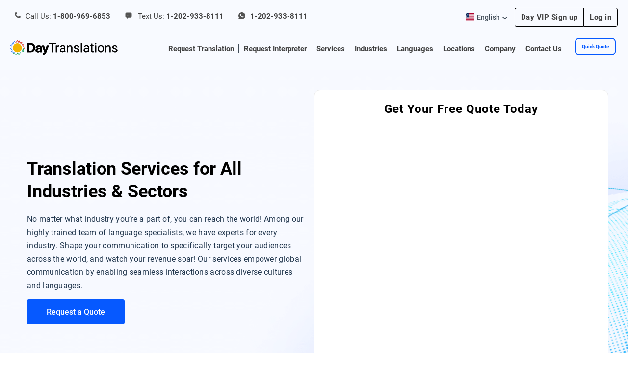

--- FILE ---
content_type: text/html; charset=UTF-8
request_url: https://www.daytranslations.com/industries/
body_size: 54776
content:
	<!DOCTYPE html>
<html lang="en-US">
<head><meta charset="UTF-8" /><script>if(navigator.userAgent.match(/MSIE|Internet Explorer/i)||navigator.userAgent.match(/Trident\/7\..*?rv:11/i)){var href=document.location.href;if(!href.match(/[?&]nowprocket/)){if(href.indexOf("?")==-1){if(href.indexOf("#")==-1){document.location.href=href+"?nowprocket=1"}else{document.location.href=href.replace("#","?nowprocket=1#")}}else{if(href.indexOf("#")==-1){document.location.href=href+"&nowprocket=1"}else{document.location.href=href.replace("#","&nowprocket=1#")}}}}</script><script>(()=>{class RocketLazyLoadScripts{constructor(){this.v="2.0.3",this.userEvents=["keydown","keyup","mousedown","mouseup","mousemove","mouseover","mouseenter","mouseout","mouseleave","touchmove","touchstart","touchend","touchcancel","wheel","click","dblclick","input","visibilitychange"],this.attributeEvents=["onblur","onclick","oncontextmenu","ondblclick","onfocus","onmousedown","onmouseenter","onmouseleave","onmousemove","onmouseout","onmouseover","onmouseup","onmousewheel","onscroll","onsubmit"]}async t(){this.i(),this.o(),/iP(ad|hone)/.test(navigator.userAgent)&&this.h(),this.u(),this.l(this),this.m(),this.k(this),this.p(this),this._(),await Promise.all([this.R(),this.L()]),this.lastBreath=Date.now(),this.S(this),this.P(),this.D(),this.O(),this.M(),await this.C(this.delayedScripts.normal),await this.C(this.delayedScripts.defer),await this.C(this.delayedScripts.async),this.F("domReady"),await this.T(),await this.j(),await this.I(),this.F("windowLoad"),await this.A(),window.dispatchEvent(new Event("rocket-allScriptsLoaded")),this.everythingLoaded=!0,this.lastTouchEnd&&await new Promise((t=>setTimeout(t,500-Date.now()+this.lastTouchEnd))),this.H(),this.F("all"),this.U(),this.W()}i(){this.CSPIssue=sessionStorage.getItem("rocketCSPIssue"),document.addEventListener("securitypolicyviolation",(t=>{this.CSPIssue||"script-src-elem"!==t.violatedDirective||"data"!==t.blockedURI||(this.CSPIssue=!0,sessionStorage.setItem("rocketCSPIssue",!0))}),{isRocket:!0})}o(){window.addEventListener("pageshow",(t=>{this.persisted=t.persisted,this.realWindowLoadedFired=!0}),{isRocket:!0}),window.addEventListener("pagehide",(()=>{this.onFirstUserAction=null}),{isRocket:!0})}h(){let t;function e(e){t=e}window.addEventListener("touchstart",e,{isRocket:!0}),window.addEventListener("touchend",(function i(o){Math.abs(o.changedTouches[0].pageX-t.changedTouches[0].pageX)<10&&Math.abs(o.changedTouches[0].pageY-t.changedTouches[0].pageY)<10&&o.timeStamp-t.timeStamp<200&&(o.target.dispatchEvent(new PointerEvent("click",{target:o.target,bubbles:!0,cancelable:!0,detail:1})),event.preventDefault(),window.removeEventListener("touchstart",e,{isRocket:!0}),window.removeEventListener("touchend",i,{isRocket:!0}))}),{isRocket:!0})}q(t){this.userActionTriggered||("mousemove"!==t.type||this.firstMousemoveIgnored?"keyup"===t.type||"mouseover"===t.type||"mouseout"===t.type||(this.userActionTriggered=!0,this.onFirstUserAction&&this.onFirstUserAction()):this.firstMousemoveIgnored=!0),"click"===t.type&&t.preventDefault(),this.savedUserEvents.length>0&&(t.stopPropagation(),t.stopImmediatePropagation()),"touchstart"===this.lastEvent&&"touchend"===t.type&&(this.lastTouchEnd=Date.now()),"click"===t.type&&(this.lastTouchEnd=0),this.lastEvent=t.type,this.savedUserEvents.push(t)}u(){this.savedUserEvents=[],this.userEventHandler=this.q.bind(this),this.userEvents.forEach((t=>window.addEventListener(t,this.userEventHandler,{passive:!1,isRocket:!0})))}U(){this.userEvents.forEach((t=>window.removeEventListener(t,this.userEventHandler,{passive:!1,isRocket:!0}))),this.savedUserEvents.forEach((t=>{t.target.dispatchEvent(new window[t.constructor.name](t.type,t))}))}m(){this.eventsMutationObserver=new MutationObserver((t=>{const e="return false";for(const i of t){if("attributes"===i.type){const t=i.target.getAttribute(i.attributeName);t&&t!==e&&(i.target.setAttribute("data-rocket-"+i.attributeName,t),i.target["rocket"+i.attributeName]=new Function("event",t),i.target.setAttribute(i.attributeName,e))}"childList"===i.type&&i.addedNodes.forEach((t=>{if(t.nodeType===Node.ELEMENT_NODE)for(const i of t.attributes)this.attributeEvents.includes(i.name)&&i.value&&""!==i.value&&(t.setAttribute("data-rocket-"+i.name,i.value),t["rocket"+i.name]=new Function("event",i.value),t.setAttribute(i.name,e))}))}})),this.eventsMutationObserver.observe(document,{subtree:!0,childList:!0,attributeFilter:this.attributeEvents})}H(){this.eventsMutationObserver.disconnect(),this.attributeEvents.forEach((t=>{document.querySelectorAll("[data-rocket-"+t+"]").forEach((e=>{e.setAttribute(t,e.getAttribute("data-rocket-"+t)),e.removeAttribute("data-rocket-"+t)}))}))}k(t){Object.defineProperty(HTMLElement.prototype,"onclick",{get(){return this.rocketonclick||null},set(e){this.rocketonclick=e,this.setAttribute(t.everythingLoaded?"onclick":"data-rocket-onclick","this.rocketonclick(event)")}})}S(t){function e(e,i){let o=e[i];e[i]=null,Object.defineProperty(e,i,{get:()=>o,set(s){t.everythingLoaded?o=s:e["rocket"+i]=o=s}})}e(document,"onreadystatechange"),e(window,"onload"),e(window,"onpageshow");try{Object.defineProperty(document,"readyState",{get:()=>t.rocketReadyState,set(e){t.rocketReadyState=e},configurable:!0}),document.readyState="loading"}catch(t){console.log("WPRocket DJE readyState conflict, bypassing")}}l(t){this.originalAddEventListener=EventTarget.prototype.addEventListener,this.originalRemoveEventListener=EventTarget.prototype.removeEventListener,this.savedEventListeners=[],EventTarget.prototype.addEventListener=function(e,i,o){o&&o.isRocket||!t.B(e,this)&&!t.userEvents.includes(e)||t.B(e,this)&&!t.userActionTriggered||e.startsWith("rocket-")||t.everythingLoaded?t.originalAddEventListener.call(this,e,i,o):t.savedEventListeners.push({target:this,remove:!1,type:e,func:i,options:o})},EventTarget.prototype.removeEventListener=function(e,i,o){o&&o.isRocket||!t.B(e,this)&&!t.userEvents.includes(e)||t.B(e,this)&&!t.userActionTriggered||e.startsWith("rocket-")||t.everythingLoaded?t.originalRemoveEventListener.call(this,e,i,o):t.savedEventListeners.push({target:this,remove:!0,type:e,func:i,options:o})}}F(t){"all"===t&&(EventTarget.prototype.addEventListener=this.originalAddEventListener,EventTarget.prototype.removeEventListener=this.originalRemoveEventListener),this.savedEventListeners=this.savedEventListeners.filter((e=>{let i=e.type,o=e.target||window;return"domReady"===t&&"DOMContentLoaded"!==i&&"readystatechange"!==i||("windowLoad"===t&&"load"!==i&&"readystatechange"!==i&&"pageshow"!==i||(this.B(i,o)&&(i="rocket-"+i),e.remove?o.removeEventListener(i,e.func,e.options):o.addEventListener(i,e.func,e.options),!1))}))}p(t){let e;function i(e){return t.everythingLoaded?e:e.split(" ").map((t=>"load"===t||t.startsWith("load.")?"rocket-jquery-load":t)).join(" ")}function o(o){function s(e){const s=o.fn[e];o.fn[e]=o.fn.init.prototype[e]=function(){return this[0]===window&&t.userActionTriggered&&("string"==typeof arguments[0]||arguments[0]instanceof String?arguments[0]=i(arguments[0]):"object"==typeof arguments[0]&&Object.keys(arguments[0]).forEach((t=>{const e=arguments[0][t];delete arguments[0][t],arguments[0][i(t)]=e}))),s.apply(this,arguments),this}}if(o&&o.fn&&!t.allJQueries.includes(o)){const e={DOMContentLoaded:[],"rocket-DOMContentLoaded":[]};for(const t in e)document.addEventListener(t,(()=>{e[t].forEach((t=>t()))}),{isRocket:!0});o.fn.ready=o.fn.init.prototype.ready=function(i){function s(){parseInt(o.fn.jquery)>2?setTimeout((()=>i.bind(document)(o))):i.bind(document)(o)}return t.realDomReadyFired?!t.userActionTriggered||t.fauxDomReadyFired?s():e["rocket-DOMContentLoaded"].push(s):e.DOMContentLoaded.push(s),o([])},s("on"),s("one"),s("off"),t.allJQueries.push(o)}e=o}t.allJQueries=[],o(window.jQuery),Object.defineProperty(window,"jQuery",{get:()=>e,set(t){o(t)}})}P(){const t=new Map;document.write=document.writeln=function(e){const i=document.currentScript,o=document.createRange(),s=i.parentElement;let n=t.get(i);void 0===n&&(n=i.nextSibling,t.set(i,n));const c=document.createDocumentFragment();o.setStart(c,0),c.appendChild(o.createContextualFragment(e)),s.insertBefore(c,n)}}async R(){return new Promise((t=>{this.userActionTriggered?t():this.onFirstUserAction=t}))}async L(){return new Promise((t=>{document.addEventListener("DOMContentLoaded",(()=>{this.realDomReadyFired=!0,t()}),{isRocket:!0})}))}async I(){return this.realWindowLoadedFired?Promise.resolve():new Promise((t=>{window.addEventListener("load",t,{isRocket:!0})}))}M(){this.pendingScripts=[];this.scriptsMutationObserver=new MutationObserver((t=>{for(const e of t)e.addedNodes.forEach((t=>{"SCRIPT"!==t.tagName||t.noModule||t.isWPRocket||this.pendingScripts.push({script:t,promise:new Promise((e=>{const i=()=>{const i=this.pendingScripts.findIndex((e=>e.script===t));i>=0&&this.pendingScripts.splice(i,1),e()};t.addEventListener("load",i,{isRocket:!0}),t.addEventListener("error",i,{isRocket:!0}),setTimeout(i,1e3)}))})}))})),this.scriptsMutationObserver.observe(document,{childList:!0,subtree:!0})}async j(){await this.J(),this.pendingScripts.length?(await this.pendingScripts[0].promise,await this.j()):this.scriptsMutationObserver.disconnect()}D(){this.delayedScripts={normal:[],async:[],defer:[]},document.querySelectorAll("script[type$=rocketlazyloadscript]").forEach((t=>{t.hasAttribute("data-rocket-src")?t.hasAttribute("async")&&!1!==t.async?this.delayedScripts.async.push(t):t.hasAttribute("defer")&&!1!==t.defer||"module"===t.getAttribute("data-rocket-type")?this.delayedScripts.defer.push(t):this.delayedScripts.normal.push(t):this.delayedScripts.normal.push(t)}))}async _(){await this.L();let t=[];document.querySelectorAll("script[type$=rocketlazyloadscript][data-rocket-src]").forEach((e=>{let i=e.getAttribute("data-rocket-src");if(i&&!i.startsWith("data:")){i.startsWith("//")&&(i=location.protocol+i);try{const o=new URL(i).origin;o!==location.origin&&t.push({src:o,crossOrigin:e.crossOrigin||"module"===e.getAttribute("data-rocket-type")})}catch(t){}}})),t=[...new Map(t.map((t=>[JSON.stringify(t),t]))).values()],this.N(t,"preconnect")}async $(t){if(await this.G(),!0!==t.noModule||!("noModule"in HTMLScriptElement.prototype))return new Promise((e=>{let i;function o(){(i||t).setAttribute("data-rocket-status","executed"),e()}try{if(navigator.userAgent.includes("Firefox/")||""===navigator.vendor||this.CSPIssue)i=document.createElement("script"),[...t.attributes].forEach((t=>{let e=t.nodeName;"type"!==e&&("data-rocket-type"===e&&(e="type"),"data-rocket-src"===e&&(e="src"),i.setAttribute(e,t.nodeValue))})),t.text&&(i.text=t.text),t.nonce&&(i.nonce=t.nonce),i.hasAttribute("src")?(i.addEventListener("load",o,{isRocket:!0}),i.addEventListener("error",(()=>{i.setAttribute("data-rocket-status","failed-network"),e()}),{isRocket:!0}),setTimeout((()=>{i.isConnected||e()}),1)):(i.text=t.text,o()),i.isWPRocket=!0,t.parentNode.replaceChild(i,t);else{const i=t.getAttribute("data-rocket-type"),s=t.getAttribute("data-rocket-src");i?(t.type=i,t.removeAttribute("data-rocket-type")):t.removeAttribute("type"),t.addEventListener("load",o,{isRocket:!0}),t.addEventListener("error",(i=>{this.CSPIssue&&i.target.src.startsWith("data:")?(console.log("WPRocket: CSP fallback activated"),t.removeAttribute("src"),this.$(t).then(e)):(t.setAttribute("data-rocket-status","failed-network"),e())}),{isRocket:!0}),s?(t.fetchPriority="high",t.removeAttribute("data-rocket-src"),t.src=s):t.src="data:text/javascript;base64,"+window.btoa(unescape(encodeURIComponent(t.text)))}}catch(i){t.setAttribute("data-rocket-status","failed-transform"),e()}}));t.setAttribute("data-rocket-status","skipped")}async C(t){const e=t.shift();return e?(e.isConnected&&await this.$(e),this.C(t)):Promise.resolve()}O(){this.N([...this.delayedScripts.normal,...this.delayedScripts.defer,...this.delayedScripts.async],"preload")}N(t,e){this.trash=this.trash||[];let i=!0;var o=document.createDocumentFragment();t.forEach((t=>{const s=t.getAttribute&&t.getAttribute("data-rocket-src")||t.src;if(s&&!s.startsWith("data:")){const n=document.createElement("link");n.href=s,n.rel=e,"preconnect"!==e&&(n.as="script",n.fetchPriority=i?"high":"low"),t.getAttribute&&"module"===t.getAttribute("data-rocket-type")&&(n.crossOrigin=!0),t.crossOrigin&&(n.crossOrigin=t.crossOrigin),t.integrity&&(n.integrity=t.integrity),t.nonce&&(n.nonce=t.nonce),o.appendChild(n),this.trash.push(n),i=!1}})),document.head.appendChild(o)}W(){this.trash.forEach((t=>t.remove()))}async T(){try{document.readyState="interactive"}catch(t){}this.fauxDomReadyFired=!0;try{await this.G(),document.dispatchEvent(new Event("rocket-readystatechange")),await this.G(),document.rocketonreadystatechange&&document.rocketonreadystatechange(),await this.G(),document.dispatchEvent(new Event("rocket-DOMContentLoaded")),await this.G(),window.dispatchEvent(new Event("rocket-DOMContentLoaded"))}catch(t){console.error(t)}}async A(){try{document.readyState="complete"}catch(t){}try{await this.G(),document.dispatchEvent(new Event("rocket-readystatechange")),await this.G(),document.rocketonreadystatechange&&document.rocketonreadystatechange(),await this.G(),window.dispatchEvent(new Event("rocket-load")),await this.G(),window.rocketonload&&window.rocketonload(),await this.G(),this.allJQueries.forEach((t=>t(window).trigger("rocket-jquery-load"))),await this.G();const t=new Event("rocket-pageshow");t.persisted=this.persisted,window.dispatchEvent(t),await this.G(),window.rocketonpageshow&&window.rocketonpageshow({persisted:this.persisted})}catch(t){console.error(t)}}async G(){Date.now()-this.lastBreath>45&&(await this.J(),this.lastBreath=Date.now())}async J(){return document.hidden?new Promise((t=>setTimeout(t))):new Promise((t=>requestAnimationFrame(t)))}B(t,e){return e===document&&"readystatechange"===t||(e===document&&"DOMContentLoaded"===t||(e===window&&"DOMContentLoaded"===t||(e===window&&"load"===t||e===window&&"pageshow"===t)))}static run(){(new RocketLazyLoadScripts).t()}}RocketLazyLoadScripts.run()})();</script>
<style type="text/css">
*{font-display:swap}.header_bottom_widget.widget_search{font-size:0}.side_menu_button_wrapper .header_bottom_right_widget_holder{margin-top:22px;align-items:center;display:flex;vertical-align:middle;height:100%;padding:0 0 0 17px}.search-results .qode-outer-space{display:flex;flex-wrap:wrap;gap:48px;padding:48px 0}.search-results .qode-outer-space article{width:24%;border:1px solid;padding:30px;display:flex;align-items:center}.header_inner_left .search-btn-m,.hidden,.search-results .qode-outer-space article .date,.search-results .qode-outer-space article .post_info{display:none}.search-results h2,.search-results h2 a{color:#303846;font-family:Roboto;font-size:24px;font-style:normal;font-weight:600;line-height:130%}.header-left-widget .top-menu-left,.search-results h2 span{display:block}.search-results .post_more .qbutton{border:1px solid #000;color:#000;background:#fff0;font-size:16px;line-height:24px;height:24px;box-shadow:none;width:83px;text-transform:capitalize;padding:8px 12px;margin-top:16px}.search-results .post_more .qbutton:hover{color:#fff;background:#000}.search-no-results .frame-bottom,.search-no-results .frame-top,.search-results .frame-bottom,.search-results .frame-top{align-items:center}.search-no-results .content{background:#f8faff}@media only screen and (max-width:1000px){nav.main_menu.drop_down.right{display:none!important}.search-results .nav.mobile_menu{display:block}.search-results .a.cta-nonelp.qbutton.default.center.white.quick-btn{display:none}}@media (max-width:912px){.search-results .qode-outer-space article{width:39%}}@media (max-width:820px){.search-results .qode-outer-space{gap:20px}.side_menu_button_wrapper .header_bottom_right_widget_holder{margin-top:17px;}}@media (max-width:600px){.search-results .qode-outer-space article{width:100%}}@media (max-width:767px){.header_inner_left .search-btn-m,.header_inner_right .header_bottom_widget.widget_text,.search-box{display:none}}.km-iframe-closed{height:200px!important;width:296px!important;box-shadow:none!important}   
</style>
   <style type="text/css">
  .header-left-widget ul,.header_top .right .textwidget ul{line-height:1;display:inline-block;list-style:none}#text-61 ul li,.header_bottom,.header_top,.q_logo,.q_logo a,header.fixed{position:relative}header.fixed{-webkit-transition:left .33s cubic-bezier(.694, .0482, .335, 1);-moz-transition:left .33s cubic-bezier(.694, .0482, .335, 1);-o-transition:left .33s cubic-bezier(.694, .0482, .335, 1);-ms-transition:left .33s cubic-bezier(.694, .0482, .335, 1);transition:left .33s cubic-bezier(.694, .0482, .335, 1);width:100%;z-index:110;top:0;left:0;background:#f8faff}header.fixed.scrolled{position:fixed;background:#fff}.header_top_bottom_holder,.side_menu_button{position:relative;max-width:1378px;margin:0 auto}.header_top{z-index:100000;background:0 0!important;border:0!important;padding:15px 20px;line-height:1;height:20px;-webkit-transition:.2s;-moz-transition:.2s;-o-transition:.2s;transition:.2s}.vc_col-sm-7{width:58.33333333%;float:left}.vc_col-sm-5{width:41.66666667%;float:left}.header_top .left{float:left;height:20px}.header_top .left .inner>div,.header_top .left .inner>div:last-child{float:left;border-bottom:0;border-top:0}.header_top .header-widget,.header_top .header-widget a,.header_top .header-widget.widget_nav_menu ul.menu>li>a{font-style:normal;font-weight:400;text-transform:none;font-size:14px;line-height:16px;color:#414c58}.header-left-widget ul{margin:0;padding:0}.header-left-widget ul.top-menu-left li{float:left;padding:10px}.textwidget ul.top-menu-left li a svg{margin-right:10px;float:left}.header_top .right{float:right;height:25px}.header_top .right .inner>div{border-left:0;float:left}li.day-VIP-sign{border:1px solid rgba(255,255,255,.1);border-radius:4px;background-color:rgba(255,255,255,.1);line-height:35px;color:#fff!important;padding:0!important;min-width:202px;text-align:center;font-size:14px;font-weight:500;margin:0;letter-spacing:.5px}.breadcrumbs ul li,.yoast-breadcrumb a,.yoast-breadcrumb span{font-size:15px;line-height:50px}.header-right-widget li.day-VIP-sign a.login,.header-right-widget li.day-VIP-sign a.sign-login{font-weight:500;font-size:14px;line-height:16px;color:#414c58!important}.header-right-widget li.day-VIP-sign a.sign-login{padding-right:5px;padding-left:5px}.header_top .header-widget a{font-style:normal;text-transform:none;font-size:14px}.inner-pages-banner{padding-top:40px;background-color:#f8faff}.inner-pages-banner .banner-text{max-width:620px;width:100%;padding-bottom:0}.breadcrumb{border-top:1px solid;border-bottom:1px solid}.breadcrumb>.full_section_inner>.vc_col-sm-12.vc_column_container>.vc_column-inner,.footer_bottom_holder .container_inner,.footer_top_holder .container_inner{max-width:1378px;margin:0 auto}.icon-homebreadcrumb:before{width:18px;background:url(/wp-content/uploads/2021/07/home-icon-gray.svg) 0 0/100% auto no-repeat;height:17px;top:3px}.icon-angle-right:before{margin-left:10px;width:8px;background:url(/wp-content/uploads/2021/07/right-arrow-gray.svg) 0 0/100% auto no-repeat;height:12px;top:2px}span.breadcrumb_last{padding-left:5px}.fa-navicon:before{margin-left:10px;width:18px;background:url(/wp-content/uploads/2021/06/icon-burger-gray.svg) 0 0/100% auto no-repeat;height:18px;top:3px}.breadcrumbs ul li{display:inline-block;text-align:right;list-style:none;padding:0 10px!important;border-bottom:2px solid transparent}.breadcrumbs ul li a{color:rgba(15,15,15,.7);font-size:15px!important;line-height:1.2!important;font-weight:500}.breadcrumbs ul li:hover{border-bottom:2px solid #0659ff}.breadcrumbs ul li:hover,.breadcrumbs ul li:hover a{color:#0659ff}.header_bottom_widget .qbutton.default{min-width:120px;font-weight:700;height:auto;padding:12px 15px;line-height:16px;color:#fff!important;box-shadow:none;float:left;display:block;background:#0659ff;border-radius:4px;font-size:14px;text-align:center;text-transform:inherit}.header_bottom_widget .qbutton.default:hover{box-shadow:0 5px 30px 0 rgb(66 133 244 / 50%);background-color:#0659ff}.header-typewriter-text h2{font-weight:700;text-transform:inherit;padding-bottom:15px;cursor:none;font-style:normal;font-size:24px;line-height:28px;color:#0659ff;padding-top:0!important}.header-title-blue h1{margin-bottom:20px!important;font-style:normal;font-weight:400;font-size:36px;line-height:52px;color:#000}.header-title-blue .button-new-org{height:50px;min-width:230px;border-radius:4px;box-shadow:none;margin-right:30px;background:#0659ff}.header-title-blue .button-text{color:#fff;font-size:.875em;font-weight:700;line-height:50px;text-align:center;letter-spacing:0}.header-title-blue .button-small-white{height:50px;min-width:230px;border-radius:4px;box-shadow:none;border:1px solid #0659ff;background:0 0;font-weight:700;font-size:14px;line-height:50px;text-align:center;text-transform:uppercase;color:#0659ff}.header-right-side-video{padding-top:0;position:absolute;bottom:12%;right:8%}.header-right-side-video a.bla-1{display:inline-flex;align-items:center}.video-bg{box-sizing:border-box;height:64px;width:64px;float:left;display:block;margin-right:5px}.header-right-side-video a.bla-1 p{font-weight:600;font-size:18px;line-height:30px;color:#070707}@media (min-width:1500px) and (max-width:1750px){.header_top_bottom_holder .header_top{padding:15px 20px}}@media (min-width:1200px){.inner-img-right{margin-right:-30px}.home-banner-full-blue-row .video-section-right-header{max-width:580px;width:100%}.right-video-area{margin-right:-20px}}@media (min-width:1000px){.header_bottom .wp-megamenu-main-wrapper.wpmm-orientation-horizontal ul.wpmm-mega-wrapper>li>a{text-transform:inherit;font-style:normal;font-weight:400;font-size:15px;line-height:18px;color:#414c58!important}}@media (max-width:1000px){.wpmm-orientation-horizontal .wp-mega-toggle-block:before{pointer-events:none;color:#fff;background-image:url(/wp-content/uploads/2021/06/icon-burger-gray.svg);content:"";width:22px;height:22px;position:absolute;background-repeat:no-repeat;top:5px;right:10px}}@media (min-width:900px){.inner-pages-banner h1{padding-top:94px}}@media (max-width:990px){.inner-pages-banner{padding-top:50px!important;padding-bottom:2.5em}}footer{width:100%;margin:0 auto;z-index:100;background:#f8faff}.footer_top,.footer_top .textwidget,.footer_top li,.footer_top p{font-weight:400}.footer_top,.footer_top .textwidget,.footer_top h4,.footer_top li,.footer_top p{line-height:24px;font-style:normal}.footer_top h4{margin:0 0 30px;font-size:14px;letter-spacing:0;font-weight:700}.footer_top .column_inner>div h4{color:#242a36}.footer_top h4,.qbutton{text-transform:uppercase}p.address{color:#414c58;font-size:12px;padding-bottom:20px}.footer_top,.footer_top .textwidget,.footer_top li,.footer_top p{color:#414c58;font-size:12px}.footer_top div#rss-2 a{font-size:12px;line-height:28px;color:#414c58!important;font-weight:500}.footer_top div#rss-2 ul li a{font-size:12px;font-weight:500}#text-61 ul li{padding:0 0 15px;width:50%;float:left;list-style-type:none;line-height:17px}#text-61 ul li a.contact_link{font-size:12px;line-height:18px}@media (min-width:768px){.inner-pages-banner h1{font-weight:600;font-size:36px;line-height:48px;color:#000;margin-bottom:20px!important}.inner-pages-banner .banner-text p{font-size:16px;line-height:28px;color:#22374e}.header-typewriter-text{margin-top:90px}.header-title-blue h1{padding-top:0}.header-title-blue .header-text-full{margin-bottom:30px;max-width:482px;width:100%;text-align:left;font-size:16px;line-height:28px;color:rgba(65,76,88,.9)}.footer_top .widget.widget_rss li a{max-width:266px;display:inline-block}}.get-translation-section{padding:0}.max-900-section .vc_column-inner{max-width:900px;margin:0 auto}.contact-section-text{text-align:center}.button-big-blue,.button-big-orange-light{border-radius:4px!important;box-shadow:none!important;height:60px!important;letter-spacing:0!important;text-align:center!important;font-size:16px!important;font-weight:700!important}.get-translation-section .contact-section-text h3{letter-spacing:0;text-transform:inherit;padding-bottom:30px;font-weight:500;font-size:24px;line-height:50px;text-align:center;color:#fff}.button-big-orange-light{width:220px!important;background:#efb001!important;color:#414c58!important}.button-big-orange-light:hover{background-color:#f7af22;box-shadow:0 5px 10px 0 rgb(247 175 34 / 64%)}.button-big-blue{width:230px!important;background:#0659ff!important}.button-big-blue:hover{background-color:#517af9;box-shadow:0 5px 10px 0 rgb(81 122 249 / 33%)}.get-translation-section .section_inner:after{position:absolute;content:'';bottom:0;left:-30px;width:100%;height:54%;background:url(/wp-content/uploads/2021/07/bg-shape.svg) no-repeat;pointer-events:none}.get-translation-section .section_inner:before{position:absolute;content:'';top:46%;left:85%;width:100%;height:100%;background:url(/wp-content/uploads/2021/07/bg-shape-right.svg) no-repeat}.newsletter-section .vc_column-inner{max-width:900px;border-radius:10px;background-color:#fff;box-shadow:0 20px 50px 0 rgb(20 49 167 / 10%);margin:100px auto 0;text-align:center;clear:both;padding:50px}.newsletter-section:after{content:"";background:#fff;height:50%;width:100%;position:absolute;left:0;bottom:-5px;z-index:-1}.as-featured-in-slider{padding-top:100px}.email-box{border-radius:24px;background:linear-gradient(41.8deg,#f7b422 0,#f28722 100%);margin:0 auto;max-width:65px;text-align:center}.email-icons{line-height:76px;height:65px;width:65px}.newsletter-section h2{margin:0 auto;text-transform:inherit;padding:35px 0 5px;color:#303846;font-size:1.375em;font-weight:700;line-height:1.3;text-align:center;letter-spacing:0}.as-featured-in-slider h3,.news-litter-txt p{font-weight:500;line-height:1.7;text-align:center}.news-litter-txt p{font-size:1em;padding-bottom:10px}.as-featured-in-slider h3{opacity:.8;color:#414c58;font-size:1.125em;letter-spacing:0;text-transform:uppercase}@media (min-width:1378px){.get-translation-section .section_inner{max-width:1378px!important;width:100%!important;background:#003cd3;padding:100px 0 0;box-sizing:border-box}}@media (min-width:1024px) and (max-width:1377px){.newsletter-section .vc_column-inner{margin-top:-7%}}@media(max-width:1377px){.get-translation-section .section_inner{background:#003cd3;padding:100px 15px 0}.newsletter-section .vc_column-inner{margin-top:50px}.get-translation-section .section_inner:after,.get-translation-section .section_inner:before{display:none}.get-translation-section .section_inner:after{height:28%}.get-translation-section{padding:50px 0 0!important}}@media(max-width:1024px) and (min-width:768px){.get-translation-section .section_inner{padding:70px 15px 0}.get-translation-section .section_inner:after{height:20%}}@media (max-width:900px){.get-translation-section .section_inner:after,.get-translation-section .section_inner:before{display:none}.newsletter-section .vc_column-inner{max-width:90%}}@media (max-width:767px){.inner-pages-banner h1{font-size:30px;line-height:1.2;padding-top:0!important;font-weight:600;margin-bottom:20px!important;color:#fff}.inner-pages-banner .banner-text{padding-bottom:0}.inner-pages-banner .banner-text p{font-size:15px;line-height:28px;color:#22374e}.vc_col-sm-5,.vc_col-sm-7{width:100%}.footer_bottom .textwidget p,.protected-footer{text-align:center!important}.get-translation-section .section_inner:after,.get-translation-section .section_inner:before{display:none}.get-translation-section .section_inner{max-width:100%;width:100%;padding:50px 0}.as-featured-in-slider,.as-futeredin-section{padding-top:50px}.inner-img-right{margin-top:50px}.get-translation-section{padding:0!important}.newsletter-section:after{height:0%}}  
</style>
<style type="text/css">
    a.cta-nonelp.qbutton.default.center.white.quick-btn{padding:11px 30px;box-sizing:border-box!important;min-width:auto;color:#fff;text-align:center;font-size:14px;font-weight:700;background:#0f9d58;letter-spacing:0}a.cta-nonelp.qbutton.default.center.white.quick-btn:focus,a.cta-nonelp.qbutton.default.center.white.quick-btn:hover{box-shadow:0 5px 30px 0 rgb(15 157 88 / 50%)!important}.header_bottom_widget .qbutton.default.cta-nonelp{letter-spacing:0;padding:12px 19px!important;display:block!important}.company-menu-top,.contact-menu-bottom{width:100%}.company-menu-new .wpmm-mega-menu-icon img{margin-right:0}.company-menu-new:hover .company-menu-top .wpmm-sub-menu-wrapper.wpmm-menu1,.company-menu-new:hover .contact-menu-bottom .wpmm-sub-menu-wrapper.wpmm-menu1{opacity:1!important;position:relative!important;visibility:visible!important}.company-menu-top ul.wp-mega-sub-menu,.contact-menu-bottom ul.wp-mega-sub-menu{box-shadow:none!important}.company-menu-new .company-menu-top>a.wp-mega-menu-link{color:#000!important;font-size:12px!important;font-weight:700!important;line-height:16px!important;letter-spacing:.6px!important;text-transform:uppercase!important}.company-menu-top ul.wp-mega-sub-menu li a,.contact-menu-bottom ul.wp-mega-sub-menu li a,.header_bottom ul.wpmm-mega-wrapper li.wpmega-menu-flyout.company-menu-new ul.wp-mega-sub-menu li a{padding-bottom:20px!important;color:#404446!important;font-size:14px;font-style:normal;font-weight:500!important;line-height:16px}.company-menu-new ul.wp-mega-sub-menu li .wpmm-mega-menu-icon{float:left;width:30px!important}.company-menu-new ul.wp-mega-sub-menu li:hover{background:0 0!important}.company-menu-new ul.wp-mega-sub-menu li:hover a{color:#000!important}.company-menu-top .wpmm-sub-menu-wrapper.wpmm-menu1 ul.wp-mega-sub-menu,.contact-menu-bottom .wpmm-sub-menu-wrapper.wpmm-menu1 ul.wp-mega-sub-menu{padding:0!important;width:100%}.company-menu-new .wpmm-sub-menu-wrapper.wpmm-menu1 .wp-mega-sub-menu li a span.wpmm-mega-menu-href-title:hover{margin-left:0!important}.margin-bottom-20px>a{margin-bottom:20px!important}.contact-menu-bottom ul.wp-mega-sub-menu li,.contact-menu-bottom ul.wp-mega-sub-menu li:hover{background:#f4f7fc!important}@media (min-width:1000px) and (max-width:1350px){.header_bottom_widget .qbutton.default.cta-nonelp{font-size:10px!important;padding:11px 10px!important}a.cta-nonelp.qbutton.default.center.white.quick-btn{font-size:10px!important;padding:10px!important}}.header_bottom_widget .qbutton.default.cta-forlp,.header_top .right .textwidget ul.for-english-ver:lang(es),.header_top .right .textwidget ul.for-spanish-ver:lang(en),ul.for-spanish-ver:lang(ja),ul.for-spanish-ver:lang(ko),ul.for-spanish-ver:lang(zh-hans),ul.top-menu-login.for-english-ver:lang(ja),ul.top-menu-login.for-english-ver:lang(ko),ul.top-menu-login.for-english-ver:lang(zh-hans){display:none!important}.newsletter-section #mc_embed_signup .button{font-family:Roboto}li#wp_nav_menu-item-134252 a span{text-transform:inherit!important}@media (min-width:767px) and (max-width:1000px){#text-61 ul li,.footer_top li{line-height:27px!important}}@media (min-width:769px){.inner-pages-banner .banner-text p:last-child{padding-bottom:100px}}@media (max-width:1000px){.header_bottom ul.wpmm-mega-wrapper li.company-menu-new.expand-in ul li.expand-in .wpmm-sub-menu-wrapper.wpmm-menu1{max-height:100%}.header_bottom ul.wpmm-mega-wrapper li.wpmega-menu-flyout.company-menu-new .company-menu-top ul.wp-mega-sub-menu li{border-bottom:1px solid #ececec;display:inline-block;width:100%;text-align:center;transition:.3s;-webkit-transition:.3s;-ms-transition:.3s}.wp-megamenu-main-wrapper.wpmega-black-white.wpmm-orientation-horizontal,.wp-megamenu-main-wrapper.wpmega-black-white.wpmm-orientation-vertical{transition:.1s cubic-bezier(.6, -.28, .74, .05)!important;-webkit-transition:.1s cubic-bezier(.6, -.28, .74, .05)!important;-ms-transition:.1s cubic-bezier(.6, -.28, .74, .05)!important}}@media (max-width:768px){.inner-img-right{text-align:center}.vc_col-sm-7>.vc_column-inner{max-width:100%!important;float:none}}.newsletter-section .news-letter-section-box #mc_embed_signup{position:relative}.header_bottom,.header_top{border:none!important}header{display:inherit!important}@media (min-width:1001px) and (max-width:1050px){.header_bottom .wp-megamenu-main-wrapper.wpmm-orientation-horizontal ul.wpmm-mega-wrapper>li>a{font-size:13px!important}}@media (min-width:1051px) and (max-width:1150px){.header_bottom .wp-megamenu-main-wrapper.wpmm-orientation-horizontal ul.wpmm-mega-wrapper>li>a{font-size:13px!important}}#text-136 ul li,#text-181 ul li,#text-202 ul li,#text-203 ul li{padding:0 0 15px;position:relative;width:50%;float:left;list-style-type:none;line-height:17px}.newsletter-section,div#rss-4 h5,div#rss-5 h5,div#rss-6 h5,div#rss-7 h5,ul#menu-locations-united-states:lang(ko){display:none}.footer_top div#rss-4 ul li a:lang(es),.footer_top div#rss-5 ul li a:lang(ja),.footer_top div#rss-5 ul li a:lang(ko),.footer_top div#rss-5 ul li a:lang(zh-hans){font-size:12px;font-weight:500;line-height:28px;color:#414c58!important}#text-136 ul li a.contact_link,#text-181 ul li a.contact_link{font-size:12px;line-height:18px}.wpml-ls{display:block!important}.lang-switch,.wpml-ls-legacy-dropdown{position:relative;display:inline-block;margin-right:7px}.lang-switch:after,.wpml-ls-current-language:after{content:'';width:10px;height:5px;position:absolute;top:44%;background:url(/wp-content/uploads/2023/05/lang-arrow.png) no-repeat;right:-15px;cursor:pointer}.dropdown-content,.wpml-ls-sub-menu{display:none;position:absolute;min-width:160px;padding:0;z-index:1;background:#fff;overflow:hidden;box-shadow:0 0 10px 0 rgba(20,49,167,.1)}.dropdown-content:hover>p a,.wpml-ls-legacy-dropdown .wpml-ls-sub-menu li:hover a .wpml-ls-native{color:#1590ff!important}.lang-switch:hover .dropdown-content,.wpml-ls-legacy-dropdown:hover .wpml-ls-sub-menu{display:block}.lang-switch span,.wpml-ls-current-language{line-height:35px}.wpml-ls-legacy-dropdown li{list-style:none}.wpml-ls-legacy-dropdown .wpml-ls-sub-menu li{border-bottom:0 solid;padding:10px 16px;line-height:1.3;list-style:none}.wpml-ls-legacy-dropdown a,.wpml-ls-legacy-dropdown a span{font-style:normal;font-weight:500;text-transform:none;font-size:14px;line-height:16px;color:#414c58}@media only screen and (max-width:1000px){.wrapper .content.content_top_margin{margin-top:0!important}}@media (min-width:1378px){.get-translation-section .section_inner{padding:100px 0!important}}@media (max-width:1377px){.get-translation-section .section_inner{padding:100px 15px!important}}@media (min-width:1000px){li#wp_nav_menu-item-58255.contact-menu-bottom,li#wp_nav_menu-item-58255.contact-menu-bottom .wpmm-sub-menu-wrapper.wpmm-menu1{background:#f4f7fc;min-width:332px;box-sizing:border-box}.company-menu-new ul.wp-mega-sub-menu a.wp-mega-menu-link{padding:0!important}.company-menu-new>.wpmm-sub-menu-wrapper.wpmm-menu0>ul.wp-mega-sub-menu,.header_bottom .wp-megamenu-main-wrapper.wpmm-orientation-horizontal ul.wpmm-mega-wrapper li.wpmega-menu-flyout.company-menu-new>.wp-mega-sub-menu{min-width:302px!important;padding:20px!important;width:332px}.company-menu-top ul.wp-mega-sub-menu li,.contact-menu-bottom ul.wp-mega-sub-menu li{width:50%!important}li#wp_nav_menu-item-58255.contact-menu-bottom{margin:-20px!important;padding:20px}.header_bottom ul.wpmm-mega-wrapper li.wpmega-menu-flyout.indus-nav ul.wp-mega-sub-menu li:hover,li#wp_nav_menu-item-58255.contact-menu-bottom:hover{background:#f4f7fc!important}.wp-megamenu-main-wrapper.wpmm-orientation-horizontal.wpmm-fade.wpmm-onhover ul.wpmm-mega-wrapper>li:hover .wpmm-sub-menu-wrap{right:0;left:auto}.header_bottom .wpmm-sub-menu-wrapper.wpmm-menu0{right:0}.header_bottom li.wpmega-menu-flyout.company-menu-new .company-menu-top .wpmm-menu1 ul.wp-mega-sub-menu li:hover a span,.header_bottom li.wpmega-menu-flyout.company-menu-new .contact-menu-bottom .wpmm-menu1 ul.wp-mega-sub-menu li:hover a span{color:#1590ff!important}.header_bottom ul.wpmm-mega-wrapper li.wpmega-menu-flyout.company-menu-new ul.wp-mega-sub-menu li:hover a{color:#404446!important}.header_bottom li.wpmega-menu-flyout.company-menu-new div{right:0!important;left:unset!important}.header_bottom_widget.widget_text>.textwidget{display:flex}.header_bottom ul.wpmm-mega-wrapper li .wpmm-sub-menu-wrap ul.wp-mega-sub-menu li.wpmega-vertical-tabs div>ul.wpmm-tab-groups>li.show_tab>a{background:#f4f7fc!important;color:#0659ff!important}.header_bottom .wp-megamenu-main-wrapper.wpmm-orientation-horizontal.wpmm-fade ul.wpmm-mega-wrapper li .wpmm-sub-menu-wrap{background:#f4f7fc!important;box-shadow:0 0 1px rgba(20,20,20,.08),0 1px 8px 2px rgba(20,20,20,.08)!important}.header_bottom ul.wpmm-mega-wrapper li.wpmega-menu-flyout.indus-nav ul.wp-mega-sub-menu li:hover a{color:#0659ff!important}.header_bottom ul.wpmm-mega-wrapper li .wpmm-sub-menu-wrap ul.wp-mega-sub-menu li.wpmega-vertical-tabs ul.wpmm-tab-groups>li.wpmm-tabs-section>div.wpmm-sub-menu-wrapper>ul.wpmm-tab-groups-panel>li:lang(es){width:50%!important;padding:10px!important;font-size:.875em;font-weight:400;color:#414c58;font-family:Roboto!important}.header_bottom ul.wpmm-mega-wrapper li.Loc-menu .wpmm-sub-menu-wrap ul.wp-mega-sub-menu li.wpmega-vertical-tabs ul.wpmm-tab-groups>li.wpmm-tabs-section>div.wpmm-sub-menu-wrapper>ul.wpmm-tab-groups-panel>li:lang(es){width:34%!important}}@media (min-width:768px){.header_bottom_widget.widget_text>.textwidget{display:flex}.header-title-blue .button-new-org,.header-title-blue .button-small-white{box-sizing:border-box!important}.header_bottom_widget .qbutton.default{display:block!important}.vc_col-sm-7{width:58.33333333%!important;float:left}.vc_col-sm-5{width:41.66666667%!important;float:left}.header_top{padding:15px 20px!important;height:50px!important;box-sizing:border-box}.contentarea h3:lang(es),.contentarea h3:lang(ja),.contentarea h3:lang(ko),.contentarea h3:lang(zh-hans),.lang-services-box.lang-services-box-mid h3:lang(es),.lang-services-box.lang-services-box-mid h3:lang(ja),.lang-services-box.lang-services-box-mid h3:lang(ko),.lang-services-box.lang-services-box-mid h3:lang(zh-hans){min-height:71px}.services-slider .service-wrapper .contentarea p:lang(es){min-height:178px}.carousel__viewport:lang(es),.carousel__viewport:lang(ja),.carousel__viewport:lang(ko),.carousel__viewport:lang(zh-hans){min-height:400px}.carousel:lang(es),.carousel:lang(ja),.carousel:lang(ko),.carousel:lang(zh-hans){min-height:400px!important}.carousel__navigation:lang(es),.carousel__navigation:lang(ja),.carousel__navigation:lang(ko),.carousel__navigation:lang(zh-hans){top:38%}.carousel:lang(es)::after,.carousel:lang(es)::before,.carousel:lang(ja)::after,.carousel:lang(ja)::before,.carousel:lang(ko)::after,.carousel:lang(ko)::before,.carousel:lang(zh-hans)::after,.carousel:lang(zh-hans)::before,.carousel__next:lang(es),.carousel__next:lang(ja),.carousel__next:lang(ko),.carousel__next:lang(zh-hans),.carousel__prev:lang(es),.carousel__prev:lang(ja),.carousel__prev:lang(ko),.carousel__prev:lang(zh-hans){margin-top:11%}.button-big-orange-light:lang(es),.button-big-orange-light:lang(ja),.button-big-orange-light:lang(ko),.button-big-orange-light:lang(zh-hans){width:270px!important}.button-big-blue:lang(es),.button-big-blue:lang(ja),.button-big-blue:lang(ko),.button-big-blue:lang(zh-hans){width:300px!important}.get-translation-section .section_inner:lang(es):after,.get-translation-section .section_inner:lang(ja):after,.get-translation-section .section_inner:lang(ko):after,.get-translation-section .section_inner:lang(zh-hans):after{left:-70px}.certified-translation-services-box h4:lang(es){min-height:91px}.certified-translation-services-box p.text-content:lang(es){min-height:291px!important}.Immigration-box .text-content:lang(es){min-height:341px}.human-translation-services-video .qbutton-width-small-text:lang(es),.human-translation-services-video .qbutton-width-small-text:lang(ja),.human-translation-services-video .qbutton-width-small-text:lang(ko),.human-translation-services-video .qbutton-width-small-text:lang(zh-hans){font-size:12px}.locations-txt-section-left .qbutton-width-small-text:lang(es),.locations-txt-section-left .qbutton-width-small-text:lang(ja),.locations-txt-section-left .qbutton-width-small-text:lang(ko),.locations-txt-section-left .qbutton-width-small-text:lang(zh-hans),.locations-txt-section-right .qbutton-width-small-text:lang(es),.locations-txt-section-right .qbutton-width-small-text:lang(ja),.locations-txt-section-right .qbutton-width-small-text:lang(ko),.locations-txt-section-right .qbutton-width-small-text:lang(zh-hans){display:block;width:fit-content}.phone-interpreting a.qbutton:lang(es),.phone-interpreting a.qbutton:lang(ja),.phone-interpreting a.qbutton:lang(ko),.phone-interpreting a.qbutton:lang(zh-hans){display:table-cell}.certificate-slider .certified-samples h2:lang(es),.certificate-slider .certified-samples h2:lang(ja),.certificate-slider .certified-samples h2:lang(ko),.certificate-slider .certified-samples h2:lang(zh-hans),h2:lang(es),h2:lang(ja),h2:lang(ko),h2:lang(zh-hans){line-height:37px}.certified-samples a.link-blue:lang(es),.certified-samples a.link-blue:lang(ja),.certified-samples a.link-blue:lang(ko),.certified-samples a.link-blue:lang(zh-hans){display:block;margin-top:20px}.phone-interpreting h2:lang(es),.phone-interpreting h2:lang(ja),.phone-interpreting h2:lang(ko),.phone-interpreting h2:lang(zh-hans){font-size:33px}.phone-interpreting:lang(es),.phone-interpreting:lang(ja),.phone-interpreting:lang(ko),.phone-interpreting:lang(zh-hans){display:table-cell;border-collapse:separate;border-spacing:5px 30px}.page-id-134021 .blue.qbutton-width-small-text:lang(es),.page-id-134021 .blue.qbutton-width-small-text:lang(zh-hans){margin-top:20px}p.box-heading:lang(es),p.box-heading:lang(ja),p.box-heading:lang(ko),p.box-heading:lang(zh-hans){line-height:33px}.page-id-134179 .immigration-h3 h2:lang(es),.page-id-134179 .immigration-h3 h2:lang(zh-hans){font-size:27px;line-height:40px}.page-id-134062 .quality-accuracy-tab.four-analysis-box .tabs-container:lang(es),.page-id-134062 .quality-accuracy-tab.four-analysis-box .tabs-container:lang(zh-hans){width:49%!important}.page-id-134062 .quality-accuracy-tab li a:lang(es),.page-id-134062 .quality-accuracy-tab li a:lang(zh-hans){font-size:15px}.elearning-localization-services-logos h3:lang(es),.elearning-localization-services-logos h3:lang(zh-hans){min-height:57px}.elearning-localization-services-logos p:lang(es),.elearning-localization-services-logos p:lang(zh-hans){display:flex;flex-direction:column;justify-content:space-around;align-items:center}input#ex6:lang(es),input#ex6:lang(zh-hans){display:none}.services-slider .service-wrapper .contentarea p:lang(ja),.services-slider .service-wrapper .contentarea p:lang(ko),.services-slider .service-wrapper .contentarea p:lang(zh-hans){min-height:auto}.certified-translation-services-box h4:lang(ja),.certified-translation-services-box h4:lang(ko),.certified-translation-services-box h4:lang(zh-hans){min-height:40px}.certified-translation-services-box p.text-content:lang(ja),.certified-translation-services-box p.text-content:lang(ko),.certified-translation-services-box p.text-content:lang(zh-hans){min-height:200px!important}.Immigration-box .text-content:lang(ja),.Immigration-box .text-content:lang(ko),.Immigration-box .text-content:lang(zh-hans){min-height:200px}}a.js-wpml-ls-item-toggle.wpml-ls-item-toggle{display:flex;align-items:center}.lang-switch img,.wpml-ls-legacy-dropdown img{border-radius:50%;border:0 solid #000;height:16px;display:inline-block;float:left;margin-right:5px}li.day-VIP-sign{min-width:202px;font-size:14px;font-weight:500;border:1px solid;border-radius:4px;background-color:rgb(255 255 255 / .1);line-height:1.3!important;color:#fff!important;padding:0!important;text-align:center;margin:0;letter-spacing:.5px}.footer_top .column1,.footer_top .column2,.footer_top .column3,.footer_top .column4,.footer_top .column5{padding:0 13px 15px!important}.warning-section{margin-top:30px}.warning-section h5{color:#414c58;font-family:Roboto;font-size:12px;font-weight:700;line-height:100%;text-transform:inherit;letter-spacing:0;display:flex;align-items:center;margin-bottom:8px}.warning-section h5 svg{margin-right:4px}.warning-section p{font-size:11px!important}.warning-section p strong{font-weight:600}p.address{padding-bottom:5px!important}#rss-2 ul li{margin-bottom:20px}@media (min-width:320px){.header_top{height:auto!important}.right .inner{display:flex!important;align-items:center}ul.top-menu-login{margin-left:22px}li.day-VIP-sign{min-width:auto!important;height:auto;display:flex!important}.header-right-widget li.day-VIP-sign a.login,.header-right-widget li.day-VIP-sign a.sign-login{padding:8px 12px!important;border:1px solid #000}.header-right-widget li.day-VIP-sign a.sign-login{color:#000!important;text-align:center;font-size:14px;font-weight:600;line-height:20px;border-radius:4px 0 0 4px;border-right:none!important}.header-right-widget li.day-VIP-sign a.login{border-radius:0 4px 4px 0;color:#000!important;text-align:center;font-size:14px;font-weight:600;line-height:20px}.header-right-widget li.day-VIP-sign a:hover{background:#000!important;box-shadow:0 0 20px 0 rgba(0,0,0,.25)!important;color:#fff!important}}@media (max-width:767px){.inner-pages-banner{background-image:linear-gradient(135deg,rgba(81,122,249,.99) 0,#09215c 100%)!important}.header_bottom_widget .qbutton.default{display:none}.header_top .right{width:100%}}
</style>
                <style type="text/css">
     .inner-pages-banner h1{color:#000!important}.inner-pages-banner .banner-text p{color:#22374e!important}@media (max-width:767px){.inner-pages-banner{background-image:none!important}}@media (min-width:768px) and (max-width:1024px){.button-min .qbutton-width-small-text,.immigration-section .qbutton-width-small-text{width:auto;font-size:13px}}@media (min-width:989px) and (max-width:1024px){.yoast-breadcrumb{width:27%!important}}   
    </style>  
       

    

         <style type="text/css">
    .blue.qbutton-width-small-text,.qbutton-width-small-text{min-width:379px;box-shadow:none!important;word-break:break-all}#back_to_top span i.fa-arrow-up:before,.fa-navicon:before,.icon-svg:before,.mobile_arrow .fa.fa-angle-right:before{content:"";content:"";content:"";content:""}.fa-stack,.side_menu_button,.wpb_content_element.wpb_single_image img{vertical-align:middle}.widget.widget_rss li a.rsswidget,h3{color:#000}.qbutton,a,h2,h3,p a{font-style:normal}#back_to_top,header{-webkit-backface-visibility:hidden}@media (max-width:1000px){.mobile_arrow,.wp-mega-toggle-block{cursor:pointer;position:absolute;top:0;text-align:center}.header_top .container,.header_top .inner{display:inline-block}.header_bottom{padding:0!important}.mobile_menu_button{float:right!important}.header_inner_right{margin-right:80px}.logo_wrapper,.q_logo,.q_logo a{left:0!important}nav.mobile_menu{overflow:visible;position:absolute;top:85px;left:0;z-index:999999;display:block}nav.mobile_menu:after{content:"";display:block;clear:both;overflow:hidden}.mobile_arrow{right:0;font-size:1.563em;width:65px;line-height:28px;display:inline-table;height:55px}nav.mobile_menu ul>li>span.mobile_arrow i{line-height:60px;color:#424242;font-size:1em;font-weight:600;display:none}.mobile_menu_button,nav.mobile_menu ul>li>span.mobile_arrow .fa.fa-angle-down{display:none}nav.mobile_menu ul li ul li{margin:0;padding:0!important}.header_top_bottom_holder .container_inner.clearfix{width:100%!important}.q_logo a{left:20px!important;top:5px;width:auto!important}.wp-mega-toggle-block{display:block!important;width:40px;height:40px}.wp-mega-toggle-block>*{position:absolute;width:100%;height:100%;top:0;left:0;box-sizing:border-box;opacity:0}.header_bottom .wp-megamenu-main-wrapper.wpmega-black-white.wpmm-orientation-horizontal{background:0 0!important}.header_bottom_right_widget_holder{margin:16px 0 0}.header_bottom #close-top-navigation,.main_menu,header .q_logo img.normal{display:none!important}.container_inner,div.grid_section .section_inner{width:768px}.header_inner_left,header{position:relative!important;left:0!important;margin-bottom:0;margin-top:0!important}.content{margin-bottom:0!important}.header_top{height:auto;display:block!important}.logo_wrapper,.side_menu_button{height:100px!important}.header_top .left,.header_top .right{text-align:center;float:none}.header_top .inner{margin:0 0 -4px}.logo_wrapper{position:absolute;left:50%}.logo_wrapper,.mobile_menu_button{display:table}.q_logo{display:table-cell;position:relative;top:auto!important;vertical-align:middle}.header_top .left .inner>div:last-child,.header_top .right .inner>div{border-right:0}.header_top .left .inner>div,.header_top .right .inner>div:first-child{border-left:0}.wp-mega-toggle-block{right:15px;margin-top:-50px}}
    @media (max-width:768px){.header_bottom_right_widget_holder{display:none}.header_top .header-widget a{font-size:.75em}.footer_top h4{margin:15px 0 20px}.grid_section .section_inner{padding-left:15px;padding-right:15px}}@media (max-width:767px){.inner-pages-banner .banner-text{margin-bottom:0!important}li.day-VIP-sign{font-size:10px;letter-spacing:0;font-weight:400;min-width:170px}.header_top .left{text-align:left;float:left;width:48%}.header_top .right{text-align:left;float:right}.header_top_bottom_holder .header_top{padding:10px 15px}li.menu-item.menu-item-type-custom.menu-item-object-custom{border-bottom:none;padding:0;font-size:1em}.header_top .right .textwidget ul li{padding:0;border:none}.header_bottom_right_widget_holder{display:block;padding-right:0;margin:26px 0 0}.header_inner_right{margin-right:60px}.header_bottom{padding:0!important}.desktop-whatsapp{display:none}.mobile-whatsapp{display:inline-block}.section_inner_margin{margin-left:0!important;margin-right:0!important}.immigration-section{padding-top:50px;padding-bottom:50px}.location-left-col{max-width:100%;padding-bottom:3.2rem;border-right:0}.location-left-col,.location-left-col .vc_column-inner,.locations-section-new{transform:none!important;position:static!important;width:100%!important;height:auto!important}#back_to_top{height:auto;position:fixed;bottom:85px;margin:0;border-radius:50px;background:#fff;right:25px;visibility:hidden;-webkit-backface-visibility:hidden}}@media (max-width:479px){.header-right-widget .menu-language-switcher-container ul.menu li a,.header_top .header-widget a{font-size:12px!important}.wp-mega-toggle-block{right:5px}.header_top .right{width:auto}.header-left-widget ul li,.header_top .header-widget a{padding:6px 0}.header_bottom_right_widget_holder{display:none}}.full_width,.full_width_inner{overflow:hidden;clear:both}.clear,.clearfix:after,.drop_down .wide .second ul li:nth-child(4n+1),.vc_column-inner::after,.vc_column-inner:after,.vc_row:after{clear:both}@media (min-width:768px) and (max-width:990px){body,p{font-size:15px;line-height:1.55}}@media (max-width:990px){.location-list h2{color:#414c58;font-size:1.375em;letter-spacing:0;padding-bottom:20px;font-weight:500}.content{margin-top:0!important}.inner-pages-banner{padding-top:50px!important;padding-bottom:2.5em}.breadcrumb{margin-top:0;padding:0 10px}}@media only screen and (max-width:600px){.yoast-breadcrumb a,.yoast-breadcrumb span{font-size:13px;line-height:20px;padding-left:0}.yoast-breadcrumb{box-sizing:border-box}}.blue-color,.global-location h2.active,.global-location ul li.current-menu-item a,.location-list h2.active a,.united-state h2.active,.united-state ul li.current-menu-item a,a.color-blue{color:#517af9}@media (min-width:768px){p{font-size:16px;line-height:28px;color:rgba(65,76,88,.9)}.parent-pageid-133895 .owl-carousel,.parent-pageid-134193 .owl-carousel,.parent-pageid-136324 .owl-carousel,.parent-pageid-136440 .owl-carousel,.parent-pageid-140133 .owl-carousel,.parent-pageid-140137 .owl-carousel,.parent-pageid-48132 .owl-carousel,.parent-pageid-48135 .owl-carousel{display:flex!important;justify-content:center!important}}.header-right-widget li.day-VIP-sign a.login,span.breadcrumb_last{padding-left:5px}.yoast-breadcrumb a,.yoast-breadcrumb span{font-size:14px;line-height:50px}.yoast-breadcrumb{display:block;float:left}.fa-navicon,.fa-stack,.icon-svg{display:inline-block}.fa-navicon:before,.icon-svg:before{display:block;position:relative}.inner-pages-banner{background-color:#f8faff}.inner-pages-banner .banner-text{max-width:620px}.services-img-right{text-align:right}.services-img-left{text-align:left}a.learnmore-cover{position:absolute;height:100%;width:100%;top:0;left:0;text-indent:-100%;display:block;overflow:hidden}.immigration-ptext{margin-bottom:25px!important}.immigration-h3 h2{font-size:1.375em;font-weight:500;margin-top:0;padding-bottom:20px;text-transform:inherit;letter-spacing:0;color:#22374e}.immigration-ptext p{font-size:1em;line-height:1.9;padding-bottom:20px;color:#22374e}.blue.qbutton-width-small-text{background-color:#517af9!important}.qbutton-width-small-text{line-height:54px;height:55px;font-size:1em;border-radius:4px;color:#fff;font-weight:700;text-align:center;background-color:#f7af22!important;letter-spacing:0}h2,h3,h5{letter-spacing:1px}.button-min .qbutton-width-small-text,.immigration-section .qbutton-width-small-text{margin-bottom:20px;margin-top:10px;white-space:pre-line;height:auto;line-height:1.6;padding:15px 30px;min-width:210px;letter-spacing:0;font-weight:700;word-break:break-all}.location-list h2{color:#414c58;font-size:1.375em;letter-spacing:0;padding-bottom:20px;font-weight:500}.location-list h2 a{color:#414c58}.location-left-col{width:17%;border-right:1px solid rgba(151,166,187,.2)}.global-location h2,.united-state h2{color:#4f5b6a;font-size:1.125em;line-height:1.9;padding-bottom:10px;letter-spacing:0;cursor:pointer;position:relative}.locations-section-new{padding-left:50px;box-sizing:border-box;width:83%}.container,.content.content_top_margin{z-index:inherit}@media (max-width:1024px){.location-left-col{border-right:none}.yoast-breadcrumb{width:88%}.services-img-right{padding-top:0}}.mobile_arrow .fa.fa-angle-right:before{display:block;position:relative;width:8px;background:url(/wp-content/themes/bridge-child/images/icon-arrow-black.svg) 0 0/100% auto no-repeat;height:12px;top:20px;left:25px}.fa-stack{position:relative}#back_to_top span i.fa-arrow-up:before{display:block;position:relative;width:50px;background:url(/wp-content/themes/bridge-child/images/icon-circle-arrow.svg) 0 0/100% auto no-repeat;height:50px;top:0}.social-icons-list a.social-icons{padding-right:10px;line-height:35px}h2,h3{text-transform:capitalize}.clearfix:after,.clearfix:before,.vc_column-inner::after,.vc_column-inner::before,.vc_row:after,.vc_row:before{content:" ";display:table}footer,header,nav{display:block}a,body,div,h1,h2,h3,h5,html,i,li,p,span,ul{background:0 0;border:0;margin:0;padding:0;vertical-align:baseline;outline:0}a img{border:none}img{max-width:100%;height:auto;image-rendering:optimizeQuality}h1{line-height:1.25em}h5{font-weight:600;text-transform:uppercase;font-size:15px;line-height:1.571428571428571em}a,p a{cursor:pointer;text-decoration:none}ul{list-style-position:inside}html{height:100%;margin:0!important;-webkit-transition:1.3s ease-out;-moz-transition:1.3s ease-out;-o-transition:1.3s ease-out;-ms-transition:1.3s ease-out;transition:1.3s ease-out}body{overflow-y:scroll;overflow-x:hidden!important;-webkit-font-smoothing:antialiased;color:#616161}.wrapper{position:relative;z-index:1000;-webkit-transition:left .33s cubic-bezier(.694, .0482, .335, 1);-moz-transition:left .33s cubic-bezier(.694, .0482, .335, 1);-o-transition:left .33s cubic-bezier(.694, .0482, .335, 1);-ms-transition:left .33s cubic-bezier(.694, .0482, .335, 1);transition:left .33s cubic-bezier(.694, .0482, .335, 1);left:0}.wrapper_inner{width:100%;overflow:hidden}.drop_down ul{list-style:none}.container_inner,.drop_down ul li,.header_bottom,.header_bottom .container_inner,.header_top,.header_top_bottom_holder,.q_logo,.q_logo a,.side_menu_button,div.section{position:relative}div.section{background-position:center center;background-repeat:no-repeat;background-size:cover}.container_inner,.grid_section .section_inner{margin:0 auto;width:1170px;min-width:1px;box-sizing:border-box;max-width:1170px}.container,.four_columns{width:100%}.header_inner .container_inner{max-width:100%}.side_menu_button_wrapper{display:table}.side_menu_button{cursor:pointer;display:table-cell}.header_bottom_right_widget_holder{display:table-cell;vertical-align:middle;height:100%;padding:0 17px}.container,.content,.full_width{z-index:100;position:relative}.full_section_inner,.grid_section .section_inner{z-index:20;position:relative}.container{padding:0}.four_columns>.column1,.four_columns>.column2,.four_columns>.column3,.four_columns>.column4,.four_columns>.column5{width:25%;float:left}.drop_down .wide .second ul li .qbutton,.drop_down .wide .second ul li ul li .qbutton,.qbutton{-webkit-transition:color .1s linear,background-color .1s linear,border-color .1s linear;-moz-transition:color .1s linear,background-color .1s linear,border-color .1s linear;-ms-transition:color .1s linear,background-color .1s linear,border-color .1s linear;-o-transition:color .1s linear,background-color .1s linear,border-color .1s linear;display:inline-block;margin:0;font-weight:700;font-family:inherit;text-transform:uppercase;cursor:pointer;text-decoration:none;outline:0;font-style:normal;white-space:nowrap;position:relative;width:auto;height:39px;line-height:39px;padding:0 23px;border:2px solid #303030;font-size:13px;text-align:left;color:#303030;letter-spacing:1px;-o-border-radius:4px;-moz-border-radius:4px;-webkit-border-radius:4px;-ms-border-radius:4px;border-radius:4px;text-shadow:none;background-color:transparent;transition:color .1s linear,background-color .1s linear,border-color .1s linear;-webkit-box-sizing:initial!important;-moz-box-sizing:initial!important;box-sizing:initial!important}.content,.full_width,.wrapper,body,nav.mobile_menu{background-color:#fff}#back_to_top span,.footer_bottom,.qbutton.center{text-align:center}.qbutton.white{color:#fff;box-shadow:0 5px 10px 0 rgba(0,181,55,.5);background-color:#2dbf43}.widget.widget_rss li{margin:0 0 25px}#back_to_top,#back_to_top.off{opacity:0}#back_to_top{height:auto;position:fixed;bottom:85px;margin:0;border-radius:50px;background:#fff;z-index:10000;-webkit-transition:.3s;-moz-transition:.3s;-o-transition:.3s;transition:.3s;right:25px;visibility:hidden}#back_to_top.off{right:25px}#back_to_top>span{width:50px;height:50px;line-height:50px;text-decoration:none;-o-border-radius:52px;-moz-border-radius:52px;-webkit-border-radius:52px;border-radius:52px;-webkit-transition:.2s;-moz-transition:.2s;-o-transition:.2s}#back_to_top span i,#back_to_top span span{-webkit-transition:color .2s;-moz-transition:color .2s;-o-transition:color .2s;font-size:18px;color:#000;line-height:52px}.section_inner_margin,.vc_row{margin-left:-15px;margin-right:-15px}.footer_top,.footer_top .textwidget,.footer_top a,.footer_top h4,.footer_top li,.footer_top p,body,h1,h2,p{font-family:Roboto,sans-serif}h1,h2{color:#212121}h3{font-size:24px;line-height:28px;font-weight:400}.blog_holder article .post_description a:hover,a,h5 a:hover,p a{color:#727272}.qbutton{color:#fff;background-color:#f57c00;box-shadow:0 5px 10px 0 rgba(245,124,0,.5);border-radius:4px;-moz-border-radius:4px;-webkit-border-radius:4px;border-width:0;padding-left:15px;padding-right:15px;font-size:18px;line-height:60px;height:60px;font-weight:500;transition:.3s ease-out}.header_top,nav.mobile_menu ul li:last-child{border:0!important}.header_bottom,.header_top{-webkit-transition:.2s;-moz-transition:.2s;-o-transition:.2s}.vc_col-sm-12,.vc_col-sm-2,.vc_col-sm-3,.vc_col-sm-4,.vc_col-sm-6{position:relative;min-height:1px;padding-left:15px;padding-right:15px;-webkit-box-sizing:border-box;-moz-box-sizing:border-box;box-sizing:border-box}.vc_column_container{width:100%;padding-left:0;padding-right:0}.vc_column_container>.vc_column-inner{box-sizing:border-box;padding-left:15px;padding-right:15px;width:100%}.wpb_single_image img{height:auto;max-width:100%;vertical-align:top}.wpb_single_image .vc_single_image-wrapper{display:inline-block;vertical-align:top;max-width:100%}.content{margin-top:0}a.sign-login{color:#ff8c14!important}#text-61 ul li{padding:0 0 15px;position:relative;width:50%;float:left;list-style-type:none;line-height:17px}.mobile-whatsapp,.wpmega-enabled-mobile-menu .wpmm-mega-wrapper.hide-menu,.wpmega-responsive-closebtn,.wpml-ls,.wpmm-sub-menu-wrapper .wpmm-tabs-section .wpmm-sub-menu-wrapper,div#rss-2 h5,nav.mobile_menu ul>li>span.mobile_arrow i{display:none}@media (max-width:767px){.header-right-widget li.day-VIP-sign a.login,.header-right-widget li.day-VIP-sign a.sign-login{font-size:12px;font-weight:500;line-height:19px}.header-right-widget li.day-VIP-sign a.sign-login{padding-right:5px;padding-left:5px}.desktop-whatsapp,nav.mobile_menu{display:none}a,p a{cursor:pointer;font-style:normal;text-decoration:none}.header_top .right .textwidget ul li.day-VIP-sign{position:absolute;right:0;top:0}li.day-VIP-sign{min-width:159px;font-size:10px;letter-spacing:0;font-weight:400;border:none;border-radius:4px;background-color:rgba(255,255,255,.1);line-height:35px;color:#fff!important;padding:0!important;text-align:center;margin:0}.mobile-whatsapp{display:inline-block}}header{width:100%;display:inline-block;margin:0;z-index:110}header .header_inner_left{position:absolute;left:45px;top:0}header .container_inner .header_inner_left{position:absolute;left:0;top:0}.header_inner_right{float:right;position:relative;z-index:110}.header_top{line-height:1;height:20px;transition:.2s}.header_bottom{padding:0 20px!important;transition:.2s;background:0 0!important}.logo_wrapper{height:84px;max-height:84px;float:left}.q_logo{top:50%;left:0}.q_logo a{display:block;visibility:visible}nav.main_menu{position:absolute;left:50%;z-index:100;text-align:left}nav.main_menu.right{position:relative;left:auto;float:right}nav.main_menu ul{list-style:none;margin:0;padding:0}nav.main_menu ul li{display:inline-block;float:left;padding:0;margin:0;background-repeat:no-repeat;background-position:right}nav.main_menu ul li a{color:#777;font-weight:400;text-decoration:none;display:inline-block;position:relative;line-height:100px;padding:0;margin:0;cursor:pointer}.mobile_menu_button{display:none;float:left;height:100px;margin:0 20px 0 0}nav.mobile_menu,nav.mobile_menu ul{display:none;width:100%;position:relative}nav.mobile_menu{float:left;top:0;text-align:left;overflow:hidden;z-index:100}nav.mobile_menu ul{list-style:none;padding:0;margin:0}nav.mobile_menu ul li{margin:0;padding:0;position:relative;-webkit-transform:translateZ(0)}nav.mobile_menu ul li a{-webkit-transition:.2s;-moz-transition:.2s;-o-transition:.2s;-webkit-tap-highlight-color:transparent;font-size:13px;color:#888;padding:10px 0;display:block;position:relative;line-height:26px;letter-spacing:0;font-weight:500;text-transform:none}nav.mobile_menu ul li,nav.mobile_menu ul li ul li{border-bottom:1px solid #eaeaea}nav.mobile_menu ul li span.mobile_arrow i{color:#888}nav.mobile_menu ul li ul li{margin:0 0 0 20px}.header-widget.widget_nav_menu ul.menu li a,p{color:#616161}.header_top .header-widget a{font-size:15px!important}.header_top{background:0 0!important;padding:17px 20px}.header_top .right .textwidget ul li{display:inline-block;padding:0 15px}.header_top .right .textwidget ul li:last-child{padding-right:0}@media only screen and (max-width:1000px){.content,header{margin-top:0!important}.header_top .container,.header_top .inner{display:inline-block}header,nav.mobile_menu{display:block}.header_inner_left,header{position:relative!important;left:0!important;margin-bottom:0}.content{margin-bottom:0!important}header{top:0!important}.header_top{height:auto;display:block!important}.logo_wrapper,.side_menu_button{height:100px!important}.header_top .left,.header_top .right{text-align:center;float:none}.header_top .inner{margin:0 0 -4px}.main_menu,header .q_logo img.normal{display:none!important}.logo_wrapper{position:absolute;left:50%}.logo_wrapper,.mobile_menu_button{display:table}.q_logo{display:table-cell;position:relative;top:auto;vertical-align:middle}.q_logo a{left:-50%;width:auto!important}.header_top .left .inner>div:last-child,.header_top .right .inner>div{border-right:0}.header_top .left .inner>div,.header_top .right .inner>div:first-child{border-left:0}}@media only screen and (max-width:768px){h2{font-size:25px;line-height:29px}}.wpb_text_column p:last-child,.wpb_text_column:last-child{margin-bottom:0}@media (max-width:990px){.container_inner,.grid_section .section_inner{width:90%!important}}.header_bottom.clearfix{border-bottom:1px solid rgba(255,255,255,.1)}p.address a{font-size:12px}@media (max-width:1000px){.header_bottom_widget .qbutton.default{min-width:100px;font-size:.75em}.header_bottom{padding:0!important}.mobile_menu_button{float:right}.header_inner_right{margin-right:80px}.logo_wrapper,.q_logo,.q_logo a{left:0}nav.mobile_menu{overflow:visible;position:absolute;top:85px;left:0;z-index:999999}nav.mobile_menu:after{content:"";display:block;clear:both;overflow:hidden}.mobile_arrow{position:absolute;right:0;cursor:pointer;top:0;font-size:1.563em;width:65px;text-align:center;line-height:28px;display:inline-table;height:55px}nav.mobile_menu ul>li>span.mobile_arrow i{display:block;line-height:60px;color:#424242;font-size:1em;font-weight:600}.mobile_menu_button,nav.mobile_menu ul>li>span.mobile_arrow .fa.fa-angle-down{display:none}nav.mobile_menu ul li ul li{margin:0;padding:0!important}.header_top_bottom_holder .container_inner.clearfix{width:100%!important}.q_logo a{left:20px;top:5px}.wp-mega-toggle-block{right:15px;margin-top:-62px}.vc_column_container>.vc_column-inner{box-sizing:border-box;padding-left:15px;padding-right:15px;width:100%}}@media (max-width:479px){.header-right-widget .menu-language-switcher-container ul.menu li a,.header_top .header-widget a{font-size:12px!important}.header_top .right .textwidget ul li.day-VIP-sign{position:absolute;right:0;top:0}.wp-mega-toggle-block{right:5px}.header_top .right{width:auto}li.day-VIP-sign{min-width:159px;font-size:10px;letter-spacing:0;font-weight:400}}@media (max-width:930px){.wpmm-orientation-horizontal .menutoggle{display:none}}.wp-mega-menu-link{cursor:pointer}.header_top{z-index:100000;position:relative}.side_menu_button{height:84px!important;max-height:84px}@media (max-width:767px){.header_top .right{text-align:left;float:right}.header_top_bottom_holder .header_top{padding:10px 15px}.header_top_bottom_holder .header_top .container_inner{width:100%!important}li.menu-item.menu-item-type-custom.menu-item-object-custom{border-bottom:none;padding:0;font-size:1em}.header_top .right .textwidget ul li{border:none;padding:0}.header_bottom_right_widget_holder{display:block;padding-right:0;margin:26px 0 0}.header_inner_right{margin-right:60px}.q_logo svg.sticky{opacity:0}.q_logo img,.q_logo svg{top:20px!important}}
</style>

    
    

    
    
    
      <style type="text/css">
    .weglot-dropdown .wg-li a{display:block;transition:.3s;padding:6px 0;color:#fff;text-align:center}.weglot_choice{opacity:0;position:absolute;left:0;top:0;width:100%;height:24px;cursor:pointer}.widget_weglot-translate{margin-top:2.5px;color:#fff;margin-left:-60px;width:90px;text-align:center}.wg-li{list-style:none;color:#fff;padding:0}.country-selector .header_top .header-widget a{color:#fff}.country-selector{background-color:#485eab;padding:10px 0;border:1px solid rgba(255,255,255,.1);border-radius:4px;transition:.3s;min-width:112px;text-align:center;font-size:14px;font-style:normal;font-weight:500;margin-left:-30px;margin-right:22px;position:relative}.header-widget.widget_weglot-translate{margin:0;padding:0}.client-logos-section-gray .qode_carousels .fa-stack,.country-selector.weglot-dropdown ul,.country-selector:hover ul{display:none}.header_top{z-index:100000;position:relative}.country-selector.weglot-dropdown input:checked~ul{display:block;background:#415ebf;margin:10px 0 -8px;border-radius:0 0 5px 5px}.country-selector:lang(ar){text-align:center}.country-selector label::before{background-image:url(/wp-content/uploads/2019/06/arrow-down-input.svg);background-repeat:no-repeat;background-position:100% 50%;position:absolute;width:12px;height:10px;content:"";right:10px;top:11px}@media(min-width:768px){.vc_col-sm-1,.vc_col-sm-12,.vc_col-sm-2,.vc_col-sm-3,.vc_col-sm-4,.vc_col-sm-6,.vc_col-sm-8,.vc_col-sm-9{float:left}.vc_col-sm-12{width:100%}.vc_col-sm-9{width:75%}.vc_col-sm-8{width:66.66666667%}.vc_col-sm-6{width:50%}.vc_col-sm-4{width:33.33333333%}.vc_col-sm-3{width:25%}.vc_col-sm-2{width:16.66666667%}.vc_col-sm-1{width:8.33333333%}.five-columns.vc_row .vc_col-sm-2{float:left;width:18.8%;padding:0;margin-right:1.5%;min-height:0}.five-columns.vc_row .vc_col-sm-2:nth-last-child(2){margin-right:0}}.client-logos-section-gray .qode_carousels .caroufredsel_wrapper{height:120px!important}
</style>

    <!--<link rel="preload" href="/wp-content/themes/bridge-child/fonts/roboto-v19-latin-regular.woff2"  >
<link rel="preload" href="/wp-content/themes/bridge-child/fonts/roboto-v19-latin-500.woff2">-->
    <meta name=“facebook-domain-verification” content=“bdduh8rwomfr2ga3lb0c5pn5ei1ef0" />

    <link rel="preload" href="/wp-content/themes/bridge-child/fonts/roboto-v19-latin-regular.woff2" as="font"
        crossorigin>
    <link rel="preload" href="/wp-content/themes/bridge-child/fonts/roboto-v19-latin-300.woff2" as="font" crossorigin>
    <link rel="preload" href="/wp-content/themes/bridge-child/fonts/roboto-v19-latin-500.woff2" as="font" crossorigin>
    <link rel="preload" href="/wp-content/themes/bridge-child/fonts/roboto-v19-latin-700.woff2" as="font" crossorigin>

    

    <!-- Start cookieyes banner -->
    <script type="rocketlazyloadscript" data-minify="1" id="cookieyes" data-rocket-type="text/javascript"
        data-rocket-src="https://www.daytranslations.com/wp-content/cache/min/1/client_data/2121909110464b5dcf6778be/script.js?ver=1769068019" data-rocket-defer defer></script>
    <!-- End cookieyes banner -->

    <!--<link rel="preload" as="script" href="https://ajax.cloudflare.com/cdn-cgi/scripts/7089c43e/cloudflare-static/rocket-loader.min.js">-->
    <!--<link rel="preconnect" href="https://api-iam.intercom.io" crossorigin as="crossorigin">-->
    <link rel="preconnect" href="https://googleads.g.doubleclick.net" crossorigin as="crossorigin">
    <link rel="preconnect" href="https://www.google-analytics.com" crossorigin as="crossorigin">
    <link rel="preconnect" href="https://stats.g.doubleclick.net" crossorigin as="crossorigin">
    <link rel="preconnect" href="https://www.google.com" crossorigin as="crossorigin">
    <link rel="preconnect" href="https://www.google.co.in" crossorigin as="crossorigin">
    <link rel="preconnect" href="https://www.googleadservices.com" crossorigin as="crossorigin">
    <link rel="preconnect" href="https://www.googletagmanager.com" crossorigin as="crossorigin">
    <link rel="preconnect" href="https://ajax.cloudflare.com" crossorigin as="crossorigin">
    
    <!--<meta name="viewport" content="width=device-width,initial-scale=1, maximum-scale=5">-->
        			<meta name="viewport" content="width=device-width,initial-scale=1,user-scalable=no">
		            <link rel="shortcut icon" type="image/x-icon" href="https://www.daytranslations.com/wp-content/uploads/2023/11/favicon-newest.png">
            <link rel="apple-touch-icon" href="https://www.daytranslations.com/wp-content/uploads/2023/11/favicon-newest.png"/>
            <link rel="profile" href="https://gmpg.org/xfn/11" />
    <link rel="pingback" href="https://www.daytranslations.com/xmlrpc.php" />

    <style type="text/css">
span.sale-icon{vertical-align:middle;margin-right:10px}.side_menu_button{height:84px!important;max-height:84px}.additional-discount{padding:15px 20px;position:fixed;background:#010513;text-align:center;top:0;left:0;width:100%;z-index:100000;box-sizing:border-box;display:none}.res-p{color:#fff;font-size:16px;letter-spacing:0;line-height:19px;display:inline-block;padding-right:10px}.additional-discount img.sale-icon{margin-right:13px;vertical-align:middle}#btn-VIP-popup{background:0 0;border:none;float:right;position:absolute;right:15px;top:40%}#btn-VIP-popup img{cursor:pointer}.blue-link{color:#f7af22;font-weight:600;padding:0 5px}.additional-discount+header.not_set{margin-top:70px!important}.additional-discount+header.yes_set{margin-top:0!important}.additional-discount+header.scrolled.not_set{margin-top:91px!important}.additional-discount+header.scrolled.yes_set{margin-top:34px!important}.header-typewriter-text h2{padding-top:50px}@media (max-width:768px){#btn-VIP-popup{float:none;right:5px}.new-slider h2{padding-bottom:0!important;padding-top:0!important}}@media (max-width:767px){#btn-VIP-popup{top:40%}span.sale-icon{display:none}.res-p{font-size:13px;line-height:18px}.client-logo-home.ony-mobile{padding:15px 0 0}.full-acc-logos>div{display:inline-block;padding:2px}.as-fet-logos>div{display:inline-block;max-width:48%}.certificate-slider .as-fet-logos>div{max-width:100%!important}.as-fet-logos,.full-acc-logos{overflow:hidden;text-align:center}.as-fet-logos img,.full-acc-logos img{-webkit-filter:grayscale(100%);filter:grayscale(100%);-webkit-transition:.3s ease-out;-moz-transition:.3s ease-out;-o-transition:.3s ease-out;transition:.3s ease-out}.as-fet-logos img:hover,.full-acc-logos img:hover{-webkit-filter:grayscale(0%);filter:grayscale(0%)}.hide-mobile{display:none!important}.hide-desktop{display:block!important}}@media(min-width:768px){.hide-desktop{display:none!important}.hide-mobile{display:block!important}}.q_logo img,.q_logo svg{display:block;opacity:1;position:absolute;width:auto!important;max-width:none;left:0}header:not(.centered_logo) .q_logo img,header:not(.centered_logo) .q_logo svg{max-width:242px}@media only screen and (max-width:767px){.scrolled .q_logo .sticky{opacity:0}.home-banner-full-blue-row .section_inner.clearfix{width:100%!important}.header_top .inner,.header_top .left,.header_top .right{width:100%}.header-left-widget .top-menu-left{display:flex!important;width:100%!important;justify-content:space-between;align-items:center}.header_top_bottom_holder .header_top{padding:0}.header_top .left{height:auto!important;background:#00000052;margin:0 0 10px;padding:5px 15px;box-sizing:border-box;justify-content:flex-start}.header_top.clearfix{height:auto!important;padding:0!important;overflow:visible!important}.header_top .right{width:100%!important;justify-content:flex-start!important;padding:0 15px;box-sizing:border-box;min-height:40px}body:not(.home) .left{display:block;background:0 0}.header-right-widget:has(.top-menu-login){position:absolute;right:15px}}

    </style>

    <!-- clearbitscripts start-->
    <script type="rocketlazyloadscript" async data-rocket-src="https://tag.clearbitscripts.com/v1/pk_b46f0566a6b0e280e7cea27adcd00208/tags.js"
        referrerpolicy="strict-origin-when-cross-origin"></script>
    <!-- clearbitscripts end -->
    <meta name="google-site-verification" content="pEzR9UY9kMFbwDuqQlcZySOcWEoFUYJdC1q17_oLt3U" />

    <script type="rocketlazyloadscript">
    jQuery(document).ready(function($) {
        const imgElement = document.querySelector('.wpml-ls-item-en img.wpml-ls-flag');

        if (imgElement) {
            const parentElement = imgElement.parentElement;
            const newSrc =
                'https://www.daytranslations.com/wp-content/uploads/2025/05/Flag_of_the_United_States.svg-1.svg';
            const newImgElement = document.createElement('img');
            newImgElement.src = newSrc;
            newImgElement.className = imgElement.className;
            newImgElement.style.display = 'inline';
            newImgElement.style.width = '20px';
            newImgElement.style.height = '15px';
            parentElement.replaceChild(newImgElement, imgElement);
        } else {
            console.log('Target image not found.');
        }
    });
    </script>
    <script type="rocketlazyloadscript">
    var $wc_load = function(a) {
            return JSON.parse(JSON.stringify(a))
        },
        $wc_leads = $wc_leads || {
            doc: {
                url: $wc_load(document.URL),
                ref: $wc_load(document.referrer),
                search: $wc_load(location.search),
                hash: $wc_load(location.hash)
            }
        };
    </script>
    <script type="rocketlazyloadscript" data-minify="1" data-rocket-src="https://www.daytranslations.com/wp-content/cache/min/1/145198.js?ver=1769068020" data-rocket-defer defer></script>

    <meta name='robots' content='index, follow, max-image-preview:large, max-snippet:-1, max-video-preview:-1' />
<link rel="alternate" hreflang="en" href="https://www.daytranslations.com/industries/" />
<link rel="alternate" hreflang="x-default" href="https://www.daytranslations.com/industries/" />
<script type="rocketlazyloadscript" id="cookie-law-info-gcm-var-js">
var _ckyGcm = {"status":true,"default_settings":[{"analytics":"granted","advertisement":"denied","functional":"granted","necessary":"granted","ad_user_data":"granted","ad_personalization":"denied","regions":"All"}],"wait_for_update":2000,"url_passthrough":false,"ads_data_redaction":false};
</script>
<script type="rocketlazyloadscript" id="cookie-law-info-gcm-js" data-rocket-type="text/javascript" data-rocket-src="https://www.daytranslations.com/wp-content/plugins/cookie-law-info/lite/frontend/js/gcm.min.js"></script>
<script type="rocketlazyloadscript" data-minify="1" id="cookieyes" data-rocket-type="text/javascript" data-rocket-src="https://www.daytranslations.com/wp-content/cache/min/1/client_data/c532560871b4d1ae96a4c832/script.js?ver=1769068020" data-rocket-defer defer></script>
<!-- Google Tag Manager for WordPress by gtm4wp.com -->
<script data-cfasync="false" data-pagespeed-no-defer>
	var gtm4wp_datalayer_name = "dataLayer";
	var dataLayer = dataLayer || [];
</script>
<!-- End Google Tag Manager for WordPress by gtm4wp.com -->
	<!-- This site is optimized with the Yoast SEO plugin v22.0 - https://yoast.com/wordpress/plugins/seo/ -->
	<title>Translation Services for All Industries &amp; Sectors</title><link rel="preload" data-rocket-preload as="image" href="https://www.daytranslations.com/wp-content/uploads/2025/02/Mask-group.png?id=148956" fetchpriority="high">
	<meta name="description" content="Explore translation and localization services for every industry. Trusted by 100,000+ clients with 20,000+ experts available 24/7 in 100+ languages." />
	<link rel="canonical" href="https://www.daytranslations.com/industries/" />
	<meta property="og:locale" content="en_US" />
	<meta property="og:type" content="article" />
	<meta property="og:title" content="Translation Services for All Industries &amp; Sectors" />
	<meta property="og:description" content="Explore translation and localization services for every industry. Trusted by 100,000+ clients with 20,000+ experts available 24/7 in 100+ languages." />
	<meta property="og:url" content="https://www.daytranslations.com/industries/" />
	<meta property="og:site_name" content="Day Translations, Inc." />
	<meta property="article:modified_time" content="2026-01-01T11:50:22+00:00" />
	<meta name="twitter:card" content="summary_large_image" />
	<meta name="twitter:label1" content="Est. reading time" />
	<meta name="twitter:data1" content="7 minutes" />
	<script type="application/ld+json" class="yoast-schema-graph">{"@context":"https://schema.org","@graph":[{"@type":"WebPage","@id":"https://www.daytranslations.com/industries/","url":"https://www.daytranslations.com/industries/","name":"Translation Services for All Industries & Sectors","isPartOf":{"@id":"https://www.daytranslations.com/#website"},"datePublished":"2018-03-27T13:05:31+00:00","dateModified":"2026-01-01T11:50:22+00:00","description":"Explore translation and localization services for every industry. Trusted by 100,000+ clients with 20,000+ experts available 24/7 in 100+ languages.","breadcrumb":{"@id":"https://www.daytranslations.com/industries/#breadcrumb"},"inLanguage":"en-US","potentialAction":[{"@type":"ReadAction","target":["https://www.daytranslations.com/industries/"]}]},{"@type":"BreadcrumbList","@id":"https://www.daytranslations.com/industries/#breadcrumb","itemListElement":[{"@type":"ListItem","position":1,"name":"Home","item":"https://www.daytranslations.com/"},{"@type":"ListItem","position":2,"name":"Industries"}]},{"@type":"WebSite","@id":"https://www.daytranslations.com/#website","url":"https://www.daytranslations.com/","name":"Day Translations, Inc.","description":"","potentialAction":[{"@type":"SearchAction","target":{"@type":"EntryPoint","urlTemplate":"https://www.daytranslations.com/?s={search_term_string}"},"query-input":"required name=search_term_string"}],"inLanguage":"en-US"}]}</script>
	<!-- / Yoast SEO plugin. -->


<link rel='dns-prefetch' href='//www.daytranslations.com' />
<link rel='dns-prefetch' href='//amplify.outbrain.com' />
<link rel='dns-prefetch' href='//cdn-cookieyes.com' />
<link rel='dns-prefetch' href='//cdn.taboola.com' />
<link rel='dns-prefetch' href='//cdnjs.cloudflare.com' />
<link rel='dns-prefetch' href='//cds.taboola.com' />
<link rel='dns-prefetch' href='//connect.facebook.net' />
<link rel='dns-prefetch' href='//mm-uxrv.com' />
<link rel='dns-prefetch' href='//new-collect.albacross.com' />
<link rel='dns-prefetch' href='//p.ksrndkehqnwntyxlhgto.com' />
<link rel='dns-prefetch' href='//pips.taboola.com' />
<link rel='dns-prefetch' href='//process.iconnode.com' />
<link rel='dns-prefetch' href='//psb.taboola.com' />
<link rel='dns-prefetch' href='//s.ksrndkehqnwntyxlhgto.com' />
<link rel='dns-prefetch' href='//secure.gravatar.com' />
<link rel='dns-prefetch' href='//serve.albacross.com' />
<link rel='dns-prefetch' href='//static.cloudflareinsights.com' />
<link rel='dns-prefetch' href='//tag.clearbitscripts.com' />
<link rel='dns-prefetch' href='//tr.outbrain.com' />
<link rel='dns-prefetch' href='//trc-events.taboola.com' />
<link rel='dns-prefetch' href='//trc.taboola.com' />
<link rel='dns-prefetch' href='//wave.outbrain.com' />
<link rel='dns-prefetch' href='//www.google.com' />
<link rel='dns-prefetch' href='//www.googleadservices.com' />
<link rel='dns-prefetch' href='//www.googletagmanager.com' />
<link rel='dns-prefetch' href='//www.gstatic.com' />

<link rel="alternate" type="application/rss+xml" title="Day Translations, Inc. &raquo; Feed" href="https://www.daytranslations.com/feed/" />
<link rel="alternate" type="application/rss+xml" title="Day Translations, Inc. &raquo; Comments Feed" href="https://www.daytranslations.com/comments/feed/" />

<!-- Google Tag Manager for WordPress by gtm4wp.com -->
<!-- GTM Container placement set to automatic -->
<script data-cfasync="false" data-pagespeed-no-defer>
	var dataLayer_content = {"pagePostType":"page","pagePostType2":"single-page","pagePostAuthor":"Akın Kelebek"};
	dataLayer.push( dataLayer_content );
</script>
<script type="rocketlazyloadscript" data-cfasync="false">
(function(w,d,s,l,i){w[l]=w[l]||[];w[l].push({'gtm.start':
new Date().getTime(),event:'gtm.js'});var f=d.getElementsByTagName(s)[0],
j=d.createElement(s),dl=l!='dataLayer'?'&l='+l:'';j.async=true;j.src=
'//www.googletagmanager.com/gtm.js?id='+i+dl;f.parentNode.insertBefore(j,f);
})(window,document,'script','dataLayer','GTM-MJ262WW');
</script>
<!-- End Google Tag Manager for WordPress by gtm4wp.com --><link data-minify="1" rel='stylesheet' id='industries-common-css' href='https://www.daytranslations.com/wp-content/cache/min/1/wp-content/themes/bridge-child/css/industries-common.css?ver=1769068191' type='text/css' media='all' />
<link data-minify="1" rel='stylesheet' id='industries-innerpages-css' href='https://www.daytranslations.com/wp-content/cache/min/1/wp-content/themes/bridge-child/css/industries-innerpages.css?ver=1769068191' type='text/css' media='all' />
<link data-minify="1" rel='stylesheet' id='wpmm-frontend-css' href='https://www.daytranslations.com/wp-content/cache/min/1/wp-content/plugins/wp-mega-menu-pro/css/style.css?ver=1769068019' type='text/css' media='all' />
<link data-minify="1" rel='stylesheet' id='wpmm-responsive-stylesheet-css' href='https://www.daytranslations.com/wp-content/cache/min/1/wp-content/plugins/wp-mega-menu-pro/css/responsive.css?ver=1769068019' type='text/css' media='all and (max-width: 930px)' />
<script type="rocketlazyloadscript" data-rocket-type="text/javascript" data-rocket-src="https://www.daytranslations.com/wp-content/plugins/sitepress-multilingual-cms/templates/language-switchers/legacy-dropdown/script.min.js?ver=1" id="wpml-legacy-dropdown-0-js"></script>
<link rel="https://api.w.org/" href="https://www.daytranslations.com/wp-json/" /><link rel="alternate" type="application/json" href="https://www.daytranslations.com/wp-json/wp/v2/pages/48129" /><link rel="EditURI" type="application/rsd+xml" title="RSD" href="https://www.daytranslations.com/xmlrpc.php?rsd" />

<link rel='shortlink' href='https://www.daytranslations.com/?p=48129' />
<link rel="alternate" type="application/json+oembed" href="https://www.daytranslations.com/wp-json/oembed/1.0/embed?url=https%3A%2F%2Fwww.daytranslations.com%2Findustries%2F" />
<link rel="alternate" type="text/xml+oembed" href="https://www.daytranslations.com/wp-json/oembed/1.0/embed?url=https%3A%2F%2Fwww.daytranslations.com%2Findustries%2F&#038;format=xml" />
<style type='text/css'>@media (max-width: 1000px) {
	.wpmega-black-white .wpmega-openblock {
    color: white;
}
.wpmm-orientation-horizontal .wpmm-sub-menu-wrap .wpmm-single-bgimage, 
.wpmm-orientation-vertical .wpmm-sub-menu-wrap .wpmm-single-bgimage {
		display: none;
}

.wpmm-orientation-vertical .menutoggle,
	.wpmm-orientation-horizontal .menutoggle {
		display: none !important;
	}
	.wpmm-orientation-horizontal .wpmegamenu-toggle {
		display: block;
	}
	.wpmm-orientation-horizontal .wpmegamenu-toggle .wp-mega-toggle-block .dashicons {
		font-size: 26px;
	}
	.wpmm-orientation-horizontal .wpmegamenu-toggle .menutoggle {
		display: none;
	}
	.wp-megamenu-main-wrapper.wpmm-orientation-horizontal ul.wpmm-mega-wrapper > li {
		width: 100%;
		border-bottom: 1px solid #ccc;
		text-align: left;
		position: relative;
	}
	.wp-megamenu-main-wrapper.wpmm-orientation-horizontal ul.wpmm-mega-wrapper li:last-child {
		border-bottom: none;
	}
	.wp-megamenu-main-wrapper.wpmm-orientation-horizontal ul.wpmm-mega-wrapper li .dropdown-toggle {
		display: none;
	}
	.wp-megamenu-main-wrapper.wpmm-orientation-horizontal ul.wpmm-mega-wrapper > li > a,
	.wp-megamenu-main-wrapper.wpmm-orientation-horizontal ul.wpmm-mega-wrapper > li > a.wpmega-searchdown, 
	.wp-megamenu-main-wrapper.wpmm-orientation-horizontal ul.wpmm-mega-wrapper > li > a.wpmega-searchinline {
		padding: 15px 10px;
	}
	.wpmm_megamenu .wp-megamenu-main-wrapper.wpmm-orientation-horizontal ul.wpmm-mega-wrapper > li > a.wpmega-searchinline,
	.wpmm_megamenu .wp-megamenu-main-wrapper.wpmm-orientation-horizontal ul.wpmm-mega-wrapper > li > a.wpmm-csingle-menu {
		padding: 15px 10px;
	}
	.wp-megamenu-main-wrapper.wpmega-midnightblue-sky-white.wpmm-orientation-horizontal ul.wpmm-mega-wrapper > li > a::before {
		display: none;
	}
	.wp-megamenu-main-wrapper.wpmm-orientation-horizontal ul.wpmm-mega-wrapper > li.menu-item-has-children a {
		margin-right: 0;
	}
	.wpmm-ctheme-wrapper.wpmm-orientation-horizontal .wpmegamenu-toggle .wpmega-openblock,
	.wpmm-ctheme-wrapper.wpmm-orientation-horizontal .wpmegamenu-toggle .wpmega-closeblock {
		padding: 10px 10px 13px;
		color: #000;
	}

	.wpmm-orientation-horizontal .wpmegamenu-toggle .wpmega-openblock,
	.wpmm-orientation-horizontal .wpmegamenu-toggle .wpmega-closeblock {
		padding: 10px 10px 13px;
		color: #fff;
	}
    .wpmm-orientation-horizontal.wpmega-clean-white .wpmegamenu-toggle .wpmega-openblock,
	.wpmm-orientation-horizontal.wpmega-clean-white .wpmegamenu-toggle .wpmega-closeblock {
		color: #000;
	}
	.wpmm-orientation-horizontal.wpmega-clean-white .wpmegamenu-toggle{
	    border: 1px solid #ccc;
     }

	.wpmm-orientation-vertical.wpmega-clean-white .wpmegamenu-toggle .wpmega-openblock,
	.wpmm-orientation-vertical.wpmega-clean-white .wpmegamenu-toggle .wpmega-closeblock{
      color: #000;
	}

	.wp-megamenu-main-wrapper .wpmm-mega-menu-label {
		top: 50%;
		transform: translateY(-50%);
		-webkit-transform: translateY(-50%);
		-ms-transform: translateY(-50%);
		left: 23%;
	}	 
	.wp-megamenu-main-wrapper .wpmm-mega-menu-label::before {
		border-color: #d500fb transparent transparent;
		border-style: solid;
		border-width: 7px 4.5px 0;
		bottom: -6px;
		content: "";
		height: 0;
		left: -6px;
		margin-left: auto;
		margin-right: auto;
		position: absolute;
		right: auto;
		top: 50%;
		transform: rotate(90deg) translateX(-50%);
		width: 0;
	}
	.wp-megamenu-main-wrapper.wpmm-orientation-horizontal ul.wpmm-mega-wrapper li .wpmm-sub-menu-wrap {
		transition: none;
		-webkit-transition: none;
		-ms-transition: none;
	}
	.wpmm-orientation-horizontal .wpmega-responsive-closebtn {
		color: #fff;
		border-top: 1px solid #fff;
		padding: 15px 10px;
		font-weight: 600;
		position: relative;
		padding-left: 30px;
		cursor: pointer;
		z-index: 999999;
		overflow: hidden;
		clear: both;
	}
	.wpmm-orientation-horizontal .wpmega-responsive-closebtn:before {
		position: absolute;
		content: '\f00d';
		font-family: FontAwesome;
		font-size: 16px;
		left: 10px;
		line-height: 1.4;
	}
	/*.wpmm-orientation-horizontal ul li ul li.wp-mega-menu-header {
		width: 33.33%;
	}*/
	ul.wpmm-mega-wrapper li.wpmm-menu-align-right.wpmm-search-type:hover .wpmm-sub-menu-wrap {
		top: 0;
	}
	ul.wpmm-mega-wrapper li .wpmm-search-form .wpmm-search-icon.inline-toggle-right.inline-search.searchbox-open {
		left: auto;
		opacity: 1;
		right: 10px;
	}
	ul.wpmm-mega-wrapper li.wpmega-menu-flyout ul {
		width: 100%;
	}
	ul.wpmm-mega-wrapper li.wpmega-menu-flyout div,
	ul.wpmm-mega-wrapper li.wpmega-menu-flyout div ul li div {
		width: 100%;
		position: relative;
		max-height: 0;
	}
	ul.wpmm-mega-wrapper li.wpmega-menu-flyout.active-show > div {
		max-height: 1000px;
	}
	ul.wpmm-mega-wrapper li.wpmega-menu-flyout.active-show > div ul li.active-show > div {
    	max-height: 1000px;		
    } 
    ul.wpmm-mega-wrapper li.wpmega-menu-flyout li.menu-item-has-children > a::after {
    	top: 12px;
    }
    .wpmm_megamenu .wp-megamenu-main-wrapper.wpmm-orientation-horizontal ul.wpmm-mega-wrapper > li > a.wpmega-searchdown {
    	padding: 15px 10px;
    }
    .wp-megamenu-main-wrapper.wpmm-orientation-horizontal ul.wpmm-mega-wrapper li .wpmm-sub-menu-wrap {
    	position: relative;
    	max-height: 0;
    	transition: all ease 0.1s;
    	-webkit-transition: all ease 0.1s;
    	-ms-transition: all ease 0.1s;
    	padding: 0 8px 0;
    }
    .wp-megamenu-main-wrapper.wpmm-orientation-horizontal ul.wpmm-mega-wrapper li.active-show .wpmm-sub-menu-wrap {
    	position: relative;
    	max-height: 10000px;
    	transition: all ease 0.3s;
    	-webkit-transition: all ease 0.3s;
    	-ms-transition: all ease 0.3s;
    	padding: 15px 8px 5px;
    }
    ul.wpmm-mega-wrapper li.wpmega-menu-flyout.wpmega-flyout-horizontal-right ul.wp-mega-sub-menu li.wpmm-submenu-align-left.menu-item-has-children a:after,
    ul.wpmm-mega-wrapper li.wpmega-menu-flyout.wpmega-flyout-horizontal-left ul.wp-mega-sub-menu li.wpmm-submenu-align-left.menu-item-has-children a:after {
    	left: auto;
    	right: 10px;
    	transform: rotate(180deg) !important;
	    -webkit-transform: rotate(180deg) !important;
	    -ms-transform: rotate(180deg) !important;
    }
    ul.wpmm-mega-wrapper li.wpmega-menu-flyout.wpmega-flyout-horizontal-right ul.wp-mega-sub-menu li.wpmm-submenu-align-left.menu-item-has-children a.wp-mega-menu-link {
    	padding-left: 10px;
    }
    ul.wpmm-mega-wrapper li.wpmega-menu-flyout ul.wp-mega-sub-menu li a {
    	padding-left: 20px !important;
    }
    /*ul.wpmm-mega-wrapper li.wpmega-menu-flyout div {
		position: relative !important;
		left: 0 !important;
		right: 0 !important;
    }*/
    .wp-megamenu-main-wrapper.wpmm-onclick ul.wpmm-mega-wrapper li.wpmega-menu-flyout > div {
    	overflow: hidden;
    	height: 0;
    }
    .wp-megamenu-main-wrapper.wpmm-onclick ul.wpmm-mega-wrapper li.wpmega-menu-flyout > div.wpmm-open-fade {
    	height: 100%;
    	z-index: 999;
    }
    ul.wpmm-mega-wrapper li.wpmega-menu-flyout.wpmega-flyout-horizontal-left div ul li div {
    	right: 0;
    }
    ul.wpmm-mega-wrapper li.wpmega-menu-flyout div {
    	z-index: 999;
    }
    ul.wpmm-mega-wrapper li.wpmega-menu-flyout.wpmega-flyout-horizontal-left div ul li.wpmm-submenu-align-right div {
    	left: 0;
    }
    .wpmm_megamenu ul.wpmm-mega-wrapper li.wpmega-hide-on-mobile {
		display: none;
	}
	.wp-megamenu-main-wrapper.wpmm-orientation-vertical {
		width: 100%;
	}
	.wp-megamenu-main-wrapper.wpmm-orientation-vertical .wp-mega-toggle-block {
		color: #fff;
	}
	.wp-megamenu-main-wrapper.wpmm-orientation-vertical .wp-mega-toggle-block .wpmega-openblock,
	.wp-megamenu-main-wrapper.wpmm-orientation-vertical .wp-mega-toggle-block .wpmega-closeblock {
		padding: 10px 10px 13px; 
	}
	.wp-megamenu-main-wrapper.wpmm-orientation-vertical .wp-mega-toggle-block .dashicons {
		font-size: 26px;
	}
	.wp-megamenu-main-wrapper.wpmm-orientation-vertical .wp-mega-toggle-block .menutoggle {
		display: none;
	}
	.wpmm-orientation-vertical .wpmega-responsive-closebtn {
	    color: #fff;
	    border-top: 1px solid #fff;
	    padding: 10px;
	    font-weight: 600;
	    position: relative;
	    padding-left: 10px;
	    cursor: pointer;
	    z-index: 999999;
	}
	.wp-megamenu-main-wrapper.wpmm-orientation-vertical ul li.menu-item-has-children > a:after {
		content: '\f107';
	}
	.wp-megamenu-main-wrapper.wpmm-orientation-vertical ul.wpmm-mega-wrapper li .wpmm-sub-menu-wrap {
    	<!-- position: relative; -->
    	max-height: 0;
    	transition: all ease 0.1s;
    	-webkit-transition: all ease 0.1s;
    	-ms-transition: all ease 0.1s;
    	padding: 0 8px 0;
    	left: 0;
    	width: 100% !important;
    	right: 0;
    }
    .wp-megamenu-main-wrapper.wpmm-orientation-vertical ul.wpmm-mega-wrapper li.active-show .wpmm-sub-menu-wrap {
    	position: relative;
    	max-height: 10000px;
    	transition: all ease 0.3s;
    	-webkit-transition: all ease 0.3s;
    	-ms-transition: all ease 0.3s;
    	padding: 15px 8px 5px;
    }
    .wpmm-orientation-vertical ul.wpmm-mega-wrapper li.wpmega-menu-flyout div {
    	left: 0;
    }
    ul.wpmm-mega-wrapper li .wpmm-search-form .wpmm-search-icon.inline-toggle-left.inline-search.searchbox-open {
    	left: 40px;
    	top: 27px;
    }
     ul.wpmm-mega-wrapper li .wpmm-sub-menu-wrap ul.wp-mega-sub-menu li.wpmega-vertical-tabs ul.wpmm-tab-groups > li.wpmm-tabs-section > div.wpmm-sub-menu-wrapper > ul.wpmm-tab-groups-panel > li {
        width: 49%;
        padding: 0;
        margin: 0 0 10px;
    }
    ul.wpmm-mega-wrapper li .wpmm-sub-menu-wrap ul.wp-mega-sub-menu li.wpmega-vertical-tabs ul.wpmm-tab-groups > li.wpmm-tabs-section > div.wpmm-sub-menu-wrapper > ul.wpmm-tab-groups-panel > li:nth-child(even) {
        margin-left: 1%;
    }
    .wp-megamenu-main-wrapper.wpmm-orientation-horizontal ul.wpmm-mega-wrapper {
    	overflow: hidden;
    }
     ul.wpmm-mega-wrapper li.wpmega-menu-flyout.wpmega-flyout-horizontal-right div ul li.wpmm-submenu-align-left div{
        right:0;
    }
    ul.wpmm-mega-wrapper li.wpmega-menu-flyout.wpmega-flyout-horizontal-right div ul li div{
        left:0;
    }
    /*=============
    slide on click for responsive
    ==============*/
    .wp-megamenu-main-wrapper.wpmm-orientation-horizontal.wpmm-slide ul.wpmm-mega-wrapper li .wpmm-sub-menu-wrap, 
    .wp-megamenu-main-wrapper.wpmm-orientation-horizontal.wpmm-slide ul.wpmm-mega-wrapper li.wpmega-horizontal-left-edge .wpmm-sub-menu-wrap,
    .wp-megamenu-main-wrapper.wpmm-orientation-horizontal.wpmm-slide ul.wpmm-mega-wrapper li.wpmega-horizontal-center .wpmm-sub-menu-wrap {
    	left: 0;
    }
    .wp-megamenu-main-wrapper.wpmm-orientation-horizontal.wpmm-slide ul.wpmm-mega-wrapper li .wpmm-sub-menu-wrap {
    	position: static;
    	padding: 0 8px;
    }    
    .wp-megamenu-main-wrapper.wpmm-orientation-horizontal.wpmm-slide ul.wpmm-mega-wrapper li:hover .wpmm-sub-menu-wrap {
		opacity: 0;
		visibility: hidden;
		max-height: 0;
		padding: 0 8px;
    }
    .wp-megamenu-main-wrapper.wpmm-orientation-horizontal.wpmm-slide.wpmm-onclick ul.wpmm-mega-wrapper li.active-show .wpmm-sub-menu-wrap {
		opacity: 1;
		visibility: visible;
		max-height: 10000px;
		z-index: 999;
		transition: all 0.4s ease-in;
		-webkit-transition: all 0.4s ease-in;
		-ms-transition: all 0.4s ease-in;
		padding: 15px 8px 5px;
    }
    .wp-megamenu-main-wrapper.wpmm-onclick ul.wpmm-mega-wrapper li.wpmega-menu-flyout.active-show > div {
    	overflow: visible;
    }
 }      .wp-megamenu-main-wrapper .wpmm-mega-menu-icon{
      font-size: 13px;
      }
      </style><style type='text/css'></style><script type="rocketlazyloadscript" data-rocket-type="text/javascript" data-rocket-src="//www.daytranslations.com/?wordfence_syncAttackData=1769084283.1979" async></script><style type="text/css">.recentcomments a{display:inline !important;padding:0 !important;margin:0 !important;}</style><!--[if lte IE 9]><link rel="stylesheet" type="text/css" href="https://www.daytranslations.com/wp-content/plugins/js_composer/assets/css/vc_lte_ie9.min.css" media="screen"><![endif]-->		<style type="text/css" id="wp-custom-css">
			/*
You can add your own CSS here.

Click the help icon above to learn more.
*/

#main-quote-form.service-form label.text-white {
    color: black;
}

.hide-mobile .owl-carousel {
	 display: flex;
}

/**interpreting form css**/
.interpreting-quote {
    background: #fff;
    padding-top: 24px;
    border: 1px solid #E6E6E6;
    border-radius: 12px;
}

.interpreting-quote h3 {
    text-align: center;
    padding: 0px 10px;
    font-weight: 600;
}
/**interpreting form css**/

.requestBtn a {
    display: block;
    border-radius: 4px;
    background: #0659FF;
    padding: 16px 40px;
    font-weight: 500;
    color: #fff;
    cursor: pointer;
    font-family: inherit;
    line-height: 1.2;
    font-size: 16px;
    width: fit-content;
    margin-top: 15px;
}

/***/

.product-slider div#listpager { display:block !important; }  
div#listpager { display: none!important; } 

li.divide-first-menu:after, .scrolled li.divide-first-menu:after {
    content: "";
    position: absolute;
		top: 35px;
    right: 0px;
    height: 18px;
    border-right: solid 1px;
    border-color: #414c58;
}

[lang="es-ES"] div#custom_html-29 {
    display: none;
}

.top-menu-hide-show.seperater::after, .top-menu-hide-show.seperater::before {
	content: "";
	display: block;
	position: absolute;
	height: 17px;
	width: 0;
	border-right: dashed 1px #fff;
	right: 5px;
	top: 10px;
	opacity: 0.5;
}

.top-menu-hide-show.seperater::before {
	right: auto;
	left: 5px;
}

.top-menu-hide-show.seperater {
	position: relative;
	padding-left: 20px !important;
	padding-right: 20px !important;
}
body:not(.home) .top-menu-hide-show.seperater::after,
html:not([lang="en-US"]) .top-menu-hide-show.seperater::after,
body:not(.home) .top-menu-hide-show.seperater::before,
html:not([lang="en-US"]) .top-menu-hide-show.seperater::before {
    border-right: dashed 1px #000;
}

.km-custom-widget-background-color {
	background: #F4B400 !important;
}
.lang-switch img, .wpml-ls-legacy-dropdown img {
    border-radius: 0;
}
.urgent-requests-footer > .section_inner {
	max-height: inherit !important;
	align-items: center !important;
}
/***Footer CSS***/
li.Footerblog-list {
    padding-bottom: 30px;
    font-weight: 500;
}
li.Footerblog-list a {
	line-height: 1;
}
/***Footer CSS***/

@media (max-width: 1000px) and (min-width: 768px) {
.q_logo a {
    top: 38px !important;
}
}

@media (min-width:1000px) {
.q_logo img, .q_logo svg {top: 0;transform: translateY(-50%);}

}
@media (max-width: 1024px){
    .interpreting-quote iframe{
    width: 100%;
    height: 494px;
    }
} 

@media (max-width: 767px) {
.page-id-160799 .header_inner_right {
    display: none;
}
.page-id-58170 .form-container{
		min-height: 1055px;
}
.quick-connect-form {
		min-height: 785px;
}
.interpreting-quote iframe{
    width: 100%;
    height: 819px;
}
html:not([lang="en-US"]) .home .q_logo svg {
    top: 20px;
}
html:not([lang="en-US"]) .header_top .left {
    background: none;
}
	.desktop-call {
    display: none;
}
.top-menu-hide-show.seperater::before {
	left: -10px;
}

.top-menu-hide-show.seperater {
	padding-left: 5px !important;
	padding-right: 5px !important;
}

.top-menu-hide-show.seperater::after {
	opacity: 0;
}
	    .header_top .right .textwidget ul li.day-VIP-sign {
        position: static;
        right: 0;
	}
}

@media (max-width: 400px) {
	    .textwidget ul.top-menu-left li a svg {
        margin-right: 3px;
        float: left;
        padding-right: 0 !important;
    }

    .header-left-widget ul.top-menu-left li {
        padding: 10px 5px !important;
    }

    .header-left-widget ul.top-menu-left li {
        padding: 10px 5px;
    }
.header_top .left {
    padding: 5px 8px;
}
}


/* 10-16-2025 */
body:not(.home) .header_top .header-widget,
body:not(.home) .header_top .header-widget a,
body:not(.home) .header_top .header-widget.widget_nav_menu ul.menu > li > a,
body:not(.home)
  .header_bottom
  .wp-megamenu-main-wrapper.wpmm-orientation-horizontal
  ul.wpmm-mega-wrapper
  > li
  > a {
  color: #404040 !important;
}
.header_top .left .inner>div:last-child {
	display: none;
}
header .mobile-whatsapp svg,
header .mobile-whatsapp svg path {
  fill: #0dbf5e;
}
footer {
  background-color: #131927;
  color: #f9fafb;
}
.footer_bottom_holder,
.footer_top_holder {
  background-color: inherit;
}
footer .three_columns.new_design {
  display: grid;
  grid-template-columns: repeat(1, 1fr);
  row-gap: 36px;
  align-self: stretch;
}
footer .three_columns.new_design::before {
  display: none !important;
}
footer .three_columns.new_design > div {
  width: 100%;
}
footer .three_columns.three_columns_last {
  padding-top: 64px;
}
.footer_top .column5 p {
  font-size: 16px;
  font-style: normal;
  font-weight: 700;
  line-height: 24px;
  display: inline-flex;
  width: 100%;
  padding-bottom: 15px;
}

/* Widget title */
.footer_top h4 {
  margin: 0 0 24px;
}
.footer_top h4 > a,
.footer_top .column_inner > div h4 > a {
  color: #fff !important;
  font-size: 16px !important;
  font-style: normal;
  font-weight: 600;
  line-height: 140%;
  text-transform: capitalize;
}

.links_wrap {
  display: flex;
  flex-direction: column;
}
.links_wrap br {
  display: none !important;
}

footer ul li a,
.footer_top a,
.links_wrap a {
  color: #f9fafb !important;
  font-size: 14px !important;
  font-style: normal;
  font-weight: 400;
  line-height: 17px;
}

.footer_top,
.footer_top .textwidget,
.footer_top li,
.footer_top p,
p.address {
  color: #f9fafb !important;
  font-size: 14px !important;
}

.footer_bottom_holder {
  border-color: #333 !important;
}

footer .two_col_wrap {
  display: grid;
  column-gap: 48px;
  grid-template-columns: repeat(2, minmax(0, 1fr));
}
footer .two_col_wrap.reset {
  grid-template-columns: repeat(1, minmax(0, 1fr));
}

#text-55 ul li,
#text-231 ul li,
.links_wrap a {
  padding: 0 0 15px;
}
.links_wrap a {
  display: inline-block;
  line-height: 1;
}

#text-231 ul li {
  padding: 0 0 15px;
  position: relative;
  float: left;
  list-style-type: none;
  line-height: 17px;
}

.footer_bottom_border {
  display: none !important;
}

footer .contact_info {
  display: flex;
  row-gap: 16px;
}
footer .contact_info > span:first-child {
  width: 71px;
}
footer .contact_info > span:last-child {
  flex: 1;
}
footer .contact_info a {
  color: #ffc654 !important;
}

footer .social-icons-list {
  padding-top: 9px;
  display: flex;
  column-gap: 16px;
  align-items: center;
}
.social-icons-list a.social-icons {
  line-height: 1;
}
footer .buttons_wrap {
  flex-direction: column;
  gap: 16px;
}
footer .buttons_wrap.show--desktop {
  margin-bottom: 24px;
  display: none;
}
footer .buttons_wrap.show--mobile {
  display: flex;
}

footer .buttons_wrap .button_link {
  display: flex;
  width: 215px;
  min-width: 215px;
  max-width: 215px;
  height: 43px;
  min-height: 43px;
  max-height: 43px;
  justify-content: center;
  align-items: center;
  color: #fff !important;
}
.button_link.type-primary {
  border-radius: 4px;
  background: #0659ff;
}
.button_link.type-bordered {
  border-radius: 4px;
  border: 1.5px solid #fff;
}

.footer_bottom .textwidget p,
.footer_bottom span {
  color: #ccc !important;
}

a.cta-nonelp.qbutton.default.center.white.quick-btn {
  border-radius: 8px;
  background: #0659ff;
  display: flex;
  /* width: 128px; */
  padding: 8px 12px !important;
  justify-content: center;
  align-items: center;
  border: solid 2px transparent;
}
a.cta-nonelp.qbutton.default.center.white.quick-btn:focus,
a.cta-nonelp.qbutton.default.center.white.quick-btn:hover {
  box-shadow: none !important;
  background-color: rgb(0 70 192);
}

a.cta-nonelp.qbutton.default.center.white.quick-btn.style--2 {
  margin-right: 5px;
  border-color: #0659ff;
  background: transparent;
  color: #0659ff !important;
}
a.cta-nonelp.qbutton.default.center.white.quick-btn.style--2:hover,
a.cta-nonelp.qbutton.default.center.white.quick-btn.style--2:focus {
  background-color: #0659ff;
  color: #fff !important;
}

@media screen and (max-width: 767px) {
  footer .column4.footer_col4,
  footer .column5.footer_col5 {
    width: 100% !important;
  }
  footer .three_columns.three_columns_last {
    padding-top: 0px;
  }
  .footer_top {
    padding-top: 50px !important;
  }
  .header_top .left .inner > div {
    clear: both;
    float: none;
  }
  .top-menu-hide-show.seperater::before {
    display: none;
  }
}

@media screen and (min-width: 1000px) {
  .header_bottom
    .wp-megamenu-main-wrapper.wpmm-orientation-horizontal
    ul.wpmm-mega-wrapper
    > li
    > a {
    font-weight: 700 !important;
  }
}

@media screen and (min-width: 768px) {
  footer .three_columns.new_design {
    grid-template-columns: repeat(3, 1fr);
    column-gap: 56px;
    row-gap: 0;
  }
  footer .three_columns.new_design > div {
    width: 100% !important;
    padding: 0 15px;
    box-sizing: border-box;
  }
  #text-231 ul li {
    width: 50%;
  }
  footer .buttons_wrap.show--desktop {
    display: flex;
  }
  footer .buttons_wrap.show--mobile {
    display: none;
  }
  footer #text-53 p:last-child {
    padding-right: 51px;
  }
}

		</style>
		<style type="text/css" data-type="vc_custom-css">.page-heading h1 {
color: #000;
font-size: 36px;
font-weight: 600;
line-height: 1.3;
padding-bottom: 20px;
letter-spacing: 0;
}
.page-heading p {
color: #22374E;
font-size: 18px;
font-weight: 400;
line-height: 1.5;
}
.p-16 p {
color: #22374E;
font-size: 16px;
font-weight: 400;
line-height: 1.7;
letter-spacing: 0.3px;
}
.d-flex .section_inner_margin {
    display: flex;
    gap: 60px;
    align-items: center;
}
.after-before-clear .clearfix:after,.after-before-clear .clearfix:before {
display : none;
}

@media(max-width: 767px) {
.d-flex .section_inner_margin {
gap: 20px;
flex-direction: column;
}

.page-heading h1 {
    font-size: 30px;
    line-height: 1.2;
}
}

.check-list.list-padding,.check-list.list-padding ul {
    padding: 0 0 5px;
    overflow: hidden
}

.check-list ul li:after {
    content: "";
    left: 0;
    top: 12px;
    position: absolute;
    width: 15px;
    height: 14px;
    background-image: url(/wp-content/themes/bridge-child/images/icon-arrow-list.svg);
    background-repeat: no-repeat
}

.check-list ul li {
    padding: 0 0 10px 20px;
    position: relative;
    width: 40%;
    float: left;
    list-style-type: none;
    font-size: 1em;
    font-weight: 400;
    line-height: 38px;
    color: #4f5b6a
}

.full-list ul li {
    width: 94%
}

@media only screen and (min-width: 1200px) {
    .short-content .section_inner_margin {
        display:flex;
        align-items: center
    }
}

.immigration-section .section_inner_margin .vc_col-sm-7 {
    width: 58.33333333%;
    float: left
}

.immigration-section .section_inner_margin .vc_col-sm-5 {
    width: 41.66666667%;
    float: left
}

.immigration-section {
    padding-top: 100px;
    padding-bottom: 100px;
}

.immigration-h3 h2{font-size: 28px; line-height: 40px;}
.inner-pages-banner .banner-text p{padding-bottom: 20px;}

.full-list ul li {
color: #22374E;
font-size: 16px;
font-weight: normal;
    line-height: 20.8px;
}

.check-list.full-list ul li:after {
    top: 3px;
}
.immigration-ptext p{line-height: 22.4px;}

ul.tick-list {
    list-style-image: url(/wp-content/uploads/2025/02/Group.png);
    color: #22374E;
    font-size: 16px;
    font-weight: 700;
    line-height: 1.6;
    list-style-position: unset;
    padding: 0px 0px 14px 20px;
}
ul.tick-list li {
    padding: 6px 0px 0px 7px;
    list-style: unset;
}

@media only screen and (max-width: 767px) {
    .stories-boxes .box-bg {
        min-height:300px
    }

    .s-box-one .icon,.s-box-one .s-title {
        margin: 0 auto
    }

    .stories-boxes .s-box-one {
        text-align: center!important
    }

    .s-box-one .s-title {
        padding: 30px 20px 15px
    }

    .immigration-section .section_inner_margin .vc_col-sm-5,.immigration-section .section_inner_margin .vc_col-sm-7 {
        width: 100%
    }

    .cs-left-col {
        margin-top: 0
    }

    .case-studies-challenge .about-company-box {
        max-width: 100%
    }

    .cs-left-col .vc_box_border_grey,.cs-left-col img {
        width: 100%
    }
}

/* IFRAME FORM */
.iframe-form {
    margin-left: -15px;
    margin-right: -15px;    
}
.iframe-form iframe {
    width: 100%;
    min-width: 568px;
}
.iframe-form-contain {
    background: #fff;
    padding-top: 24px;
    border: 1px solid #E6E6E6;
    border-radius: 12px;
}
.iframe-form-contain h3 {
    text-align: center;
    padding: 0px 10px;
    font-weight: 600;
}

@media screen and (max-width: 1024px) {
  /* Styles for iPads in both portrait and landscape */  
    .iframe-form iframe {
        height: 499px;
        width: 100%;
        min-width: auto;
    }
}

@media screen and (max-width: 640px) {
    .iframe-form iframe {
        height: 751px;
    }
}</style><style type="text/css" data-type="vc_shortcodes-custom-css">.vc_custom_1756105281739{padding-top: 40px !important;padding-bottom: 40px !important;background-image: url(https://www.daytranslations.com/wp-content/uploads/2025/02/Mask-group.png?id=148956) !important;background-position: center !important;background-repeat: no-repeat !important;background-size: cover !important;}</style><noscript><style type="text/css"> .wpb_animate_when_almost_visible { opacity: 1; }</style></noscript><noscript><style id="rocket-lazyload-nojs-css">.rll-youtube-player, [data-lazy-src]{display:none !important;}</style></noscript><meta name="generator" content="WP Rocket 3.18.3" data-wpr-features="wpr_delay_js wpr_defer_js wpr_minify_js wpr_lazyload_images wpr_oci wpr_minify_css wpr_desktop wpr_dns_prefetch" /></head>

<body class="page-template page-template-full_width page-template-full_width-php page page-id-48129 page-parent bridge-core-1.0.2  qode-title-hidden qode_grid_1200 qode-child-theme-ver-1.0.0 qode-theme-ver-18.0.4 qode-theme-bridge qode_header_in_grid wpb-js-composer js-comp-ver-5.7 vc_responsive" itemscope itemtype="http://schema.org/WebPage">
        <div  class="wrapper">
        <div  class="wrapper_inner">
            
		<!-- Google Analytics start -->
				<!-- Google Analytics end -->

		            <header  class=" has_top scroll_top  fixed scrolled_not_transparent with_border page_header">
	<div class="header_inner clearfix">
				<div class="header_top_bottom_holder">
				<div class="header_top clearfix" style='' >
				<div class="container">
			<div class="container_inner clearfix">
														<div class="left">
						<div class="inner">
							<div class="widget_text header-widget widget_custom_html header-left-widget"><div class="textwidget custom-html-widget"><ul class="top-menu-left skip-jp">
  <li class="top-menu-hide-show">
    <a href="tel:1-800-969-6853"
      ><svg
        xmlns="http://www.w3.org/2000/svg"
        width="12"
        height="12"
        viewbox="0 0 12 12"
        fill="currentColor"
      >
        <path
          d="M7.08629 8.91439C5.1893 8.20872 3.62432 6.64374 2.91874 4.74684L4.33329 3.33255L3.65467 5.72205e-06L1.09589 0.451288C0.55747 0.55908 0.166626 1.03573 0.166626 1.58484V2.32416C0.166626 7.45053 4.3826 11.6664 9.50889 11.6664C9.50889 11.6664 10.2482 11.6668 10.2486 11.6668C10.7973 11.6668 11.2736 11.2762 11.3818 10.7379L11.8334 8.17837L8.50049 7.49975L7.08629 8.91439Z"
          fill="currentColor"
          fill-opacity="0.9"
        /></svg
      ><span class="desktop-call">Call Us: </span><b>1-800-969-6853</b></a
    >
  </li>
  <li class="top-menu-hide-show seperater">
    <a
      href="sms:+12029338111?&amp;body=Hello there! ☀️ I’m excited to connect with Day Translations. Let’s explore how your language experts can help my message shine!"
      ><svg
        xmlns="http://www.w3.org/2000/svg"
        width="16"
        height="16"
        viewbox="0 0 16 16"
        fill="currentColor"
      >
        <g clip-path="url(#clip0_3016_125)">
          <path
            d="M3.4829 0.437319C1.80323 0.437319 0.447061 1.79982 0.444329 3.4823L0.437504 7.69067C0.434858 9.29891 1.6813 10.6001 3.2569 10.7143V13.3436C3.25683 13.3869 3.26964 13.4293 3.2937 13.4654C3.31776 13.5014 3.35199 13.5295 3.39204 13.5461C3.43209 13.5626 3.47616 13.5669 3.51866 13.5584C3.56115 13.5499 3.60017 13.529 3.63074 13.4982L6.38605 10.7361H10.5244C12.204 10.7361 13.5625 9.37391 13.5625 7.6911V3.48273C13.5625 1.8005 12.2108 0.437319 10.5312 0.437319H3.4829ZM4.81292 4.93109C5.17276 4.93109 5.46875 5.22753 5.46874 5.58734C5.46874 5.94715 5.17275 6.24359 4.81292 6.24359C4.45309 6.24359 4.15667 5.94715 4.15667 5.58734C4.15667 5.22753 4.45308 4.93109 4.81292 4.93109ZM6.99999 4.93109C7.35983 4.93109 7.65624 5.22753 7.65624 5.58734C7.65624 5.94715 7.35983 6.24359 6.99999 6.24359C6.64016 6.24359 6.34375 5.94715 6.34374 5.58734C6.34374 5.22753 6.64015 4.93109 6.99999 4.93109ZM9.18792 4.93109C9.54776 4.93109 9.84417 5.22753 9.84417 5.58734C9.84416 5.94715 9.54775 6.24359 9.18792 6.24359C8.82809 6.24359 8.53125 5.94715 8.53124 5.58734C8.53124 5.22753 8.82808 4.93109 9.18792 4.93109Z"
            fill="currentColor"
            fill-opacity="0.9"
          />
        </g>
        <defs>
          <clippath id="clip0_3016_125">
            <rect width="16" height="16" fill="white" />
          </clippath>
        </defs></svg
      ><span class="desktop-call">Text Us: </span><b>1-202-933-8111</b></a
    >
  </li>
  <li class="top-menu-hide-show">
    <a class="desktop-whatsapp" href="https://web.whatsapp.com/send?phone=12029338111&amp;text=Hello there! ☀️ I’m excited to connect with Day Translations. Let’s explore how your language experts can help my message shine!" target="_blank" rel="noopener"><svg
        xmlns="http://www.w3.org/2000/svg"
        width="14"
        height="14"
        viewbox="0 0 14 14"
        fill="currentColor"
      >
        <g clip-path="url(#clip0_3027_129)">
          <path
            d="M7.0293 0C8.89389 0.000946628 10.644 0.721117 11.96 2.02832C13.2761 3.33564 14.0007 5.07398 14 6.92188C13.9984 10.6973 10.9334 13.7756 7.14453 13.8369L7.0293 13.8379H7.02637C5.87769 13.8375 4.74846 13.556 3.74219 13.0215L3.69531 12.9971L0 13.958L0.989258 10.374C0.379328 9.32533 0.0581016 8.13516 0.0585938 6.91602C0.0602056 3.1026 3.18728 0 7.0293 0ZM4.56152 3.72168C4.44542 3.72168 4.25637 3.76559 4.09668 3.93848C3.93698 4.11161 3.48739 4.52974 3.4873 5.37988C3.4873 6.21299 4.08589 7.01893 4.19238 7.16016L4.19824 7.16797C4.28525 7.28322 5.42675 9.0288 7.17383 9.77734C7.5894 9.95538 7.91412 10.0618 8.16699 10.1416C8.58413 10.273 8.96366 10.2543 9.26367 10.21C9.5982 10.1603 10.2941 9.79224 10.4395 9.38867C10.5846 8.98495 10.5845 8.63858 10.541 8.56641C10.4975 8.49444 10.3812 8.45078 10.207 8.36426C10.1239 8.32296 9.88714 8.20731 9.64453 8.09082L9.56934 8.05469C9.32709 7.93889 9.09387 7.83039 9.01758 7.80273C8.85789 7.74511 8.7411 7.71568 8.625 7.88867C8.5089 8.06162 8.17611 8.45088 8.07422 8.56641C7.97266 8.68188 7.87041 8.69587 7.69629 8.60938C7.52175 8.52276 6.96073 8.3403 6.2959 7.75195C5.77828 7.2939 5.42883 6.72798 5.32715 6.55469C5.23538 6.39873 5.30027 6.30725 5.37793 6.22754L5.40332 6.20215C5.48162 6.12484 5.57701 6.00019 5.66406 5.89941C5.751 5.79846 5.78099 5.72659 5.83887 5.61133C5.8968 5.49625 5.86759 5.39495 5.82422 5.30859C5.79809 5.25668 5.66221 4.92945 5.52637 4.60156L5.50781 4.55762C5.42346 4.35401 5.34136 4.15455 5.28711 4.02539C5.14594 3.6888 5.00244 3.73362 4.89551 3.72852C4.79416 3.72336 4.67753 3.72168 4.56152 3.72168Z"
            fill="currentColor"
            fill-opacity="0.9"
          />
        </g>
        <defs>
          <clippath id="clip0_3027_129">
            <rect width="14" height="14" fill="white" />
          </clippath>
        </defs></svg
      ><b class="desktop-call">1-202-933-8111</b></a
    >
    <a class="mobile-whatsapp" href="https://wa.me/12029338111?text=Hello there! ☀️ I’m excited to connect with Day Translations. Let’s explore how your language experts can help my message shine!" target="_blank" rel="noopener"><svg
        xmlns="http://www.w3.org/2000/svg"
        width="14"
        height="14"
        viewbox="0 0 14 14"
        fill="currentColor"
      >
        <g clip-path="url(#clip0_3027_139)">
          <path
            d="M7.0293 0C8.89389 0.000946628 10.644 0.721117 11.96 2.02832C13.2761 3.33564 14.0007 5.07398 14 6.92188C13.9984 10.6973 10.9334 13.7756 7.14453 13.8369L7.0293 13.8379H7.02637C5.87769 13.8375 4.74846 13.556 3.74219 13.0215L3.69531 12.9971L0 13.958L0.989258 10.374C0.379328 9.32533 0.0581016 8.13516 0.0585938 6.91602C0.0602056 3.1026 3.18728 0 7.0293 0ZM4.56152 3.72168C4.44542 3.72168 4.25637 3.76559 4.09668 3.93848C3.93698 4.11161 3.48739 4.52974 3.4873 5.37988C3.4873 6.21299 4.08589 7.01893 4.19238 7.16016L4.19824 7.16797C4.28525 7.28322 5.42675 9.0288 7.17383 9.77734C7.5894 9.95538 7.91412 10.0618 8.16699 10.1416C8.58413 10.273 8.96366 10.2543 9.26367 10.21C9.5982 10.1603 10.2941 9.79224 10.4395 9.38867C10.5846 8.98495 10.5845 8.63858 10.541 8.56641C10.4975 8.49444 10.3812 8.45078 10.207 8.36426C10.1239 8.32296 9.88714 8.20731 9.64453 8.09082L9.56934 8.05469C9.32709 7.93889 9.09387 7.83039 9.01758 7.80273C8.85789 7.74511 8.7411 7.71568 8.625 7.88867C8.5089 8.06162 8.17611 8.45088 8.07422 8.56641C7.97266 8.68188 7.87041 8.69587 7.69629 8.60938C7.52175 8.52276 6.96073 8.3403 6.2959 7.75195C5.77828 7.2939 5.42883 6.72798 5.32715 6.55469C5.23538 6.39873 5.30027 6.30725 5.37793 6.22754L5.40332 6.20215C5.48162 6.12484 5.57701 6.00019 5.66406 5.89941C5.751 5.79846 5.78099 5.72659 5.83887 5.61133C5.8968 5.49625 5.86759 5.39495 5.82422 5.30859C5.79809 5.25668 5.66221 4.92945 5.52637 4.60156L5.50781 4.55762C5.42346 4.35401 5.34136 4.15455 5.28711 4.02539C5.14594 3.6888 5.00244 3.73362 4.89551 3.72852C4.79416 3.72336 4.67753 3.72168 4.56152 3.72168Z"
            fill="currentColor"
            fill-opacity="0.9"
          />
        </g>
        <defs>
          <clippath id="clip0_3027_139">
            <rect width="14" height="14" fill="white" />
          </clippath>
        </defs></svg
      ><b class="desktop-call">1-202-933-8111</b></a
    >
  </li>
</ul></div></div><div class="widget_text header-widget widget_custom_html header-left-widget"><div class="textwidget custom-html-widget"></div></div>						</div>
					</div>
					<div class="right">
						<div class="inner">
							<div class="header-widget widget_icl_lang_sel_widget header-right-widget">
<div
	 class="wpml-ls-sidebars-header_right wpml-ls wpml-ls-legacy-dropdown js-wpml-ls-legacy-dropdown">
	<ul>

		<li tabindex="0" class="wpml-ls-slot-header_right wpml-ls-item wpml-ls-item-en wpml-ls-current-language wpml-ls-first-item wpml-ls-last-item wpml-ls-item-legacy-dropdown">
			<a href="#" class="js-wpml-ls-item-toggle wpml-ls-item-toggle">
                                                    <img
            class="wpml-ls-flag"
            src="data:image/svg+xml,%3Csvg%20xmlns='http://www.w3.org/2000/svg'%20viewBox='0%200%200%200'%3E%3C/svg%3E"
            alt=""
            width=18
            height=12
    data-lazy-src="https://www.daytranslations.com/wp-content/uploads/flags/us-flag.png" /><noscript><img
            class="wpml-ls-flag"
            src="https://www.daytranslations.com/wp-content/uploads/flags/us-flag.png"
            alt=""
            width=18
            height=12
    /></noscript><span class="wpml-ls-native">English</span></a>

			<ul class="wpml-ls-sub-menu">
							</ul>

		</li>

	</ul>
</div>
</div><div class="header-widget widget_text header-right-widget">			<div class="textwidget"><ul class="top-menu-login for-english-ver">
<li class="day-VIP-sign"><a class="sign-login" href="https://account.daytranslations.com/login#sign-tab" target="_blank" rel="noopener" aria-label="DT Button">Day VIP Sign up</a> <a class="login" href="https://account.daytranslations.com/login" target="_blank" rel="noopener" aria-label="DT Button">Log in </a></li>
</ul>
<ul class="top-menu-login for-spanish-ver">
<li class="day-VIP-sign"><a class="sign-login" href="https://account.daytranslations.com/login#sign-tab" target="_blank" rel="noopener">Registro DAYVIP</a> <a class="login" href="https://account.daytranslations.com/login" target="_blank" rel="noopener">Acceso </a></li>
</ul>
</div>
		</div><div class="header-widget widget_text header-right-widget">			<div class="textwidget"></div>
		</div><div class="header-widget widget_text header-right-widget">			<div class="textwidget"></div>
		</div><div class="header-widget widget_text header-right-widget">			<div class="textwidget"></div>
		</div><div class="header-widget widget_text header-right-widget">			<div class="textwidget"></div>
		</div>						</div>
					</div>
													</div>
		</div>
		</div>

			<div class="header_bottom clearfix" style='' >
								<div class="container">
					<div class="container_inner clearfix">
																				<div class="header_inner_left">
																	<a href="#" id="search-btn-m" class="search-btn-m">
       <svg width="14" height="14" viewBox="0 0 14 14" fill="none" xmlns="http://www.w3.org/2000/svg">
                <g id="Group">
                <path id="Vector" d="M13.1669 11.531L11.0002 9.33186C11.5497 8.44403 11.8686 7.39468 11.8686 6.26852C11.8686 3.08247 9.32353 0.5 6.18418 0.5C3.04483 0.5 0.5 3.08247 0.5 6.26852C0.5 9.45469 3.04471 12.0369 6.18418 12.0369C7.39182 12.0369 8.51039 11.6538 9.43083 11.0027L11.5591 13.1628C11.7811 13.3879 12.0722 13.5 12.363 13.5C12.6541 13.5 12.9448 13.3879 13.1672 13.1628C13.611 12.7119 13.611 11.9817 13.1669 11.531ZM6.18418 10.168C4.06227 10.168 2.34195 8.42228 2.34195 6.26876C2.34195 4.11524 4.06227 2.3694 6.18418 2.3694C8.30622 2.3694 10.0264 4.11524 10.0264 6.26876C10.0264 8.42228 8.30622 10.168 6.18418 10.168Z" fill="black"></path>
                </g>
                </svg>
    </a>
	<div class="mobile_menu_button">
		<span>
			<i class="qode_icon_font_awesome fa fa-bars " ></i>		</span>
	</div>
								<div class="logo_wrapper" >
	<div class="q_logo">
		<a aria-label="DT Button" itemprop="url" href="https://www.daytranslations.com/">
		    	 
             <svg width="220" height="30" viewBox="0 0 220 30" fill="none" xmlns="http://www.w3.org/2000/svg">
<path fill-rule="evenodd" clip-rule="evenodd" d="M94.3562 7.68952H88.4004V24.3363H85.9697V7.68952H80.0265V5.62475H94.3562V7.68952ZM100.404 12.5887C100.048 12.5288 99.6616 12.4989 99.2459 12.4989C97.7017 12.4989 96.6539 13.1615 96.1025 14.4868V24.3364H93.7481V10.4597H96.0388L96.077 12.0629C96.8491 10.8231 97.9435 10.2032 99.3604 10.2032C99.8185 10.2032 100.166 10.2631 100.404 10.3828V12.5887ZM111.068 24.0036C110.932 23.73 110.822 23.2427 110.737 22.5416C109.643 23.6873 108.336 24.2601 106.818 24.2601C105.46 24.2601 104.347 23.8732 103.477 23.0995C102.607 22.3257 102.173 21.3446 102.173 20.1561C102.173 18.7112 102.718 17.589 103.808 16.7896C104.898 15.9901 106.432 15.5904 108.408 15.5904H110.699V14.5003C110.699 13.671 110.453 13.0105 109.961 12.5188C109.469 12.0272 108.744 11.7814 107.785 11.7814C106.945 11.7814 106.241 11.9952 105.672 12.4227C105.104 12.8502 104.82 13.3674 104.82 13.9745H102.453C102.453 13.2819 102.696 12.6129 103.184 11.9674C103.672 11.3218 104.334 10.811 105.17 10.4348C106.005 10.0586 106.924 9.87049 107.925 9.87049C109.511 9.87049 110.754 10.2702 111.654 11.0696C112.553 11.869 113.02 12.9698 113.053 14.3721V20.7589C113.053 22.0329 113.215 23.046 113.537 23.7984V24.0036H111.068ZM107.162 22.1943C107.9 22.1943 108.6 22.0019 109.261 21.6172C109.923 21.2324 110.403 20.7322 110.699 20.1166V17.2695H108.854C105.97 17.2695 104.527 18.1202 104.527 19.8217C104.527 20.5655 104.773 21.1469 105.265 21.5659C105.757 21.9848 106.39 22.1943 107.162 22.1943ZM118.971 10.4597L119.048 12.2039C120.1 10.8701 121.474 10.2032 123.171 10.2032C126.081 10.2032 127.549 11.8576 127.574 15.1665V24.3364H125.22V15.1537C125.212 14.1533 124.985 13.4138 124.539 12.935C124.094 12.4562 123.4 12.2168 122.458 12.2168C121.695 12.2168 121.025 12.422 120.448 12.8324C119.871 13.2428 119.421 13.7814 119.099 14.4483V24.3364H116.744V10.4597H118.971ZM139.142 20.3926C139.142 19.7513 138.902 19.2533 138.423 18.8984C137.943 18.5436 137.108 18.238 135.916 17.9815C134.724 17.725 133.778 17.4172 133.078 17.0581C132.378 16.699 131.86 16.2715 131.525 15.7756C131.19 15.2797 131.022 14.6897 131.022 14.0057C131.022 12.8686 131.5 11.9067 132.454 11.1201C133.409 10.3335 134.628 9.94019 136.113 9.94019C137.674 9.94019 138.94 10.3463 139.912 11.1586C140.883 11.9708 141.369 13.0096 141.369 14.275H139.002C139.002 13.6252 138.728 13.0652 138.181 12.595C137.634 12.1247 136.944 11.8896 136.113 11.8896C135.256 11.8896 134.586 12.0777 134.102 12.4539C133.619 12.8301 133.377 13.3217 133.377 13.9288C133.377 14.5016 133.602 14.9334 134.051 15.2241C134.501 15.5148 135.313 15.7927 136.488 16.0577C137.663 16.3228 138.616 16.6391 139.345 17.0068C140.075 17.3744 140.616 17.8169 140.968 18.3341C141.32 18.8514 141.496 19.482 141.496 20.2258C141.496 21.4656 141.004 22.4595 140.02 23.2076C139.036 23.9558 137.759 24.3298 136.189 24.3298C135.086 24.3298 134.111 24.1332 133.262 23.7399C132.414 23.3466 131.75 22.7972 131.271 22.0919C130.791 21.3865 130.552 20.6234 130.552 19.8026H132.906C132.948 20.5978 133.264 21.2283 133.854 21.6943C134.444 22.1603 135.222 22.3932 136.189 22.3932C137.08 22.3932 137.795 22.2116 138.334 21.8482C138.872 21.4848 139.142 20.9996 139.142 20.3926ZM147.121 24.3361H144.766V5.62451H147.121V24.3361ZM159.389 24.0799C159.253 23.8063 159.143 23.319 159.058 22.6178C157.964 23.7636 156.657 24.3364 155.138 24.3364C153.781 24.3364 152.667 23.9495 151.798 23.1757C150.928 22.402 150.493 21.4209 150.493 20.2324C150.493 18.7874 151.038 17.6653 152.129 16.8658C153.219 16.0664 154.752 15.6667 156.729 15.6667H159.02V14.5766C159.02 13.7472 158.774 13.0868 158.282 12.5951C157.79 12.1035 157.064 11.8577 156.106 11.8577C155.266 11.8577 154.562 12.0714 153.993 12.4989C153.425 12.9264 153.14 13.4437 153.14 14.0508H150.773C150.773 13.3582 151.017 12.6892 151.505 12.0437C151.993 11.3981 152.655 10.8873 153.49 10.5111C154.326 10.1349 155.244 9.94677 156.246 9.94677C157.832 9.94677 159.075 10.3465 159.974 11.1459C160.874 11.9453 161.34 13.0461 161.374 14.4483V20.8352C161.374 22.1091 161.535 23.1223 161.858 23.8747V24.0799H159.389ZM155.483 22.2719C156.221 22.2719 156.921 22.0795 157.582 21.6948C158.244 21.31 158.724 20.8098 159.02 20.1942V17.3471H157.175C154.291 17.3471 152.848 18.1978 152.848 19.8993C152.848 20.6431 153.094 21.2245 153.586 21.6435C154.078 22.0624 154.711 22.2719 155.483 22.2719ZM168.26 6.84285V10.203H170.831V12.037H168.26V20.6425C168.26 21.1983 168.375 21.6151 168.604 21.893C168.833 22.1708 169.223 22.3098 169.775 22.3098C170.046 22.3098 170.419 22.2585 170.894 22.1559V24.0796C170.275 24.2506 169.673 24.3361 169.087 24.3361C168.035 24.3361 167.242 24.0155 166.708 23.3742C166.173 22.733 165.906 21.8224 165.906 20.6425V12.037H163.399V10.203H165.906V6.84285H168.26ZM176.136 24.3368H173.782V10.4601H176.136V24.3368ZM173.594 6.99678C173.594 6.61203 173.71 6.28714 173.944 6.02209C174.177 5.75704 174.523 5.62451 174.981 5.62451C175.439 5.62451 175.787 5.75704 176.024 6.02209C176.262 6.28714 176.381 6.61203 176.381 6.99678C176.381 7.38154 176.262 7.70216 176.024 7.95866C175.787 8.21516 175.439 8.34341 174.981 8.34341C174.523 8.34341 174.177 8.21516 173.944 7.95866C173.71 7.70216 173.594 7.38154 173.594 6.99678ZM179.28 17.0133C179.28 15.6539 179.545 14.4312 180.075 13.3454C180.606 12.2595 181.344 11.4216 182.29 10.8317C183.236 10.2417 184.315 9.94677 185.529 9.94677C187.404 9.94677 188.92 10.6008 190.078 11.909C191.236 13.2171 191.815 14.9571 191.815 17.1288V17.2955C191.815 18.6464 191.559 19.8583 191.045 20.9314C190.532 22.0044 189.798 22.8401 188.844 23.4386C187.889 24.0372 186.793 24.3364 185.554 24.3364C183.688 24.3364 182.175 23.6823 181.017 22.3742C179.859 21.066 179.28 19.3347 179.28 17.1801V17.0133ZM181.648 17.2961C181.648 18.8351 182.002 20.0706 182.711 21.0025C183.419 21.9345 184.367 22.4005 185.555 22.4005C186.751 22.4005 187.701 21.9281 188.406 20.9833C189.11 20.0385 189.462 18.7154 189.462 17.014C189.462 15.4921 189.103 14.2587 188.386 13.314C187.67 12.3692 186.717 11.8968 185.529 11.8968C184.367 11.8968 183.43 12.3628 182.717 13.2947C182.004 14.2267 181.648 15.5605 181.648 17.2961ZM196.996 10.4597L197.072 12.2039C198.124 10.8701 199.499 10.2032 201.196 10.2032C204.106 10.2032 205.573 11.8576 205.599 15.1665V24.3364H203.244V15.1537C203.236 14.1533 203.009 13.4138 202.564 12.935C202.118 12.4562 201.425 12.2168 200.483 12.2168C199.719 12.2168 199.049 12.422 198.472 12.8324C197.895 13.2428 197.446 13.7814 197.123 14.4483V24.3364H194.769V10.4597H196.996ZM217.166 20.4381C217.166 19.7969 216.927 19.2989 216.447 18.944C215.968 18.5892 215.132 18.2836 213.94 18.0271C212.748 17.7705 211.802 17.4628 211.102 17.1037C210.402 16.7446 209.885 16.3171 209.55 15.8212C209.215 15.3253 209.047 14.7353 209.047 14.0513C209.047 12.9142 209.524 11.9523 210.479 11.1657C211.433 10.3791 212.653 9.98579 214.138 9.98579C215.699 9.98579 216.965 10.3919 217.936 11.2042C218.908 12.0164 219.393 13.0552 219.393 14.3206H217.026C217.026 13.6708 216.753 13.1108 216.206 12.6406C215.658 12.1703 214.969 11.9352 214.138 11.9352C213.281 11.9352 212.61 12.1233 212.127 12.4995C211.643 12.8757 211.401 13.3673 211.401 13.9744C211.401 14.5472 211.626 14.979 212.076 15.2697C212.526 15.5604 213.338 15.8383 214.513 16.1033C215.688 16.3684 216.64 16.6847 217.37 17.0524C218.1 17.42 218.64 17.8625 218.993 18.3797C219.345 18.897 219.521 19.5276 219.521 20.2714C219.521 21.5112 219.029 22.5051 218.044 23.2532C217.06 24.0014 215.783 24.3754 214.214 24.3754C213.111 24.3754 212.135 24.1788 211.287 23.7855C210.438 23.3922 209.775 22.8428 209.295 22.1375C208.816 21.4321 208.576 20.669 208.576 19.8482H210.931C210.973 20.6434 211.289 21.2739 211.879 21.7399C212.468 22.2059 213.247 22.4388 214.214 22.4388C215.105 22.4388 215.82 22.2572 216.358 21.8938C216.897 21.5304 217.166 21.0452 217.166 20.4381Z" fill="black"></path>
<path fill-rule="evenodd" clip-rule="evenodd" d="M35.8301 24.3728V5.62476H42.1493C43.9548 5.62476 45.5699 5.99602 46.9945 6.73857C48.4192 7.48111 49.5311 8.53697 50.3305 9.90617C51.1298 11.2754 51.5294 12.8313 51.5294 14.5739V15.4366C51.5294 17.1792 51.1368 18.7287 50.3516 20.085C49.5664 21.4413 48.4591 22.4929 47.0298 23.2397C45.6004 23.9866 43.9877 24.3643 42.1916 24.3728H35.8301ZM40.0609 8.75431V21.2702H42.1062C43.7612 21.2702 45.026 20.7766 45.9005 19.7894C46.775 18.8022 47.2217 17.3901 47.2405 15.5531V14.5616C47.2405 12.6559 46.808 11.2116 45.9428 10.2287C45.0777 9.24576 43.8129 8.75431 42.1485 8.75431H40.0609ZM61.6858 24.3725C61.4978 24.0377 61.3614 23.6214 61.2768 23.1235C60.2894 24.1278 59.0058 24.63 57.426 24.63C55.9308 24.63 54.6919 24.2351 53.7092 23.4454C52.7266 22.6556 52.2352 21.6598 52.2352 20.458C52.2352 18.9815 52.8347 17.8484 54.0337 17.0587C55.2326 16.2689 56.9652 15.8697 59.2315 15.8611H61.1075V15.0628C61.1075 14.419 60.9265 13.9039 60.5645 13.5176C60.2024 13.1313 59.6312 12.9382 58.8507 12.9382C58.1642 12.9382 57.6258 13.0884 57.2356 13.3889C56.8453 13.6893 56.6502 14.1014 56.6502 14.625H52.5738C52.5738 13.8181 52.8465 13.0713 53.3919 12.3845C53.9373 11.6978 54.7084 11.1591 55.7051 10.7685C56.7019 10.3779 57.821 10.1826 59.0622 10.1826C60.943 10.1826 62.4358 10.614 63.5407 11.4767C64.6456 12.3394 65.1981 13.552 65.1981 15.1143V21.1534C65.2075 22.4754 65.4097 23.4754 65.8046 24.1536V24.3725H61.6858ZM58.3136 21.7851C58.9155 21.7851 59.4703 21.6627 59.9781 21.4181C60.4859 21.1734 60.862 20.8451 61.1065 20.433V18.038H59.5831C57.5425 18.038 56.4564 18.6818 56.3248 19.9695L56.3107 20.1884C56.3107 20.6519 56.4893 21.0339 56.8467 21.3344C57.204 21.6348 57.693 21.7851 58.3136 21.7851ZM72.5333 19.1063L75.3544 10.4404H79.7271L73.5912 26.536L73.2527 27.2699C72.3406 29.0898 70.836 29.9997 68.739 29.9997C68.1466 29.9997 67.5447 29.9182 66.9335 29.7551V26.9351L67.5541 26.948C68.3252 26.948 68.9012 26.8407 69.282 26.6261C69.6629 26.4115 69.9615 26.0553 70.1777 25.5574L70.6573 24.4114L65.3114 10.4404H69.6982L72.5333 19.1063Z" fill="black"></path>
<path d="M19.7152 0.818056C20.27 0.685711 20.8574 1.08275 20.9553 1.64521C21.0859 2.20768 20.7269 2.80323 20.1721 2.93557C19.8131 3.03483 19.3889 2.93557 19.1278 2.6378C18.8667 2.37311 18.7362 1.9099 18.8667 1.54595C18.9972 1.182 19.3236 0.884228 19.7152 0.818056Z" fill="#DB4437"></path>
<path d="M16.9415 1.67823C17.2026 1.57897 17.4963 1.64514 17.7247 1.81057C17.9532 1.976 18.0837 2.27378 18.0511 2.53847C18.0185 2.83624 17.8553 3.10093 17.5942 3.23328C17.3331 3.36562 17.0068 3.36562 16.7783 3.20019C16.5172 3.03476 16.3541 2.73699 16.3867 2.40612C16.3867 2.07526 16.6152 1.77749 16.9415 1.67823Z" fill="#DB4437"></path>
<path d="M14.983 2.67088C15.3093 2.57162 15.6683 2.80322 15.7336 3.16717C15.7988 3.49803 15.5377 3.8289 15.244 3.86198C14.9503 3.89507 14.6566 3.69655 14.5913 3.43186C14.4608 3.101 14.6566 2.77014 14.983 2.67088Z" fill="#DB4437"></path>
<path d="M13.3846 3.92847C13.613 3.82921 13.9067 4.02773 13.8415 4.29242C13.8088 4.52402 13.5151 4.68945 13.3193 4.52402C13.1235 4.39168 13.1561 3.99465 13.3846 3.92847Z" fill="#DB4437"></path>
<path d="M21.2197 3.10074C21.4807 3.03457 21.8071 3.10074 22.0355 3.29926C22.2314 3.49778 22.3293 3.79555 22.2966 4.06024C22.264 4.35802 22.0355 4.62271 21.7418 4.72196C21.4481 4.82122 21.0891 4.75505 20.8607 4.52345C20.6322 4.29184 20.567 3.96098 20.6649 3.66321C20.7301 3.39852 20.9586 3.2 21.2197 3.10074Z" fill="#DB4437"></path>
<path d="M23.9276 3.26669C24.4171 3.13434 24.9719 3.43212 25.1677 3.89533C25.3309 4.25927 25.233 4.72248 24.9719 5.02026C24.7109 5.31803 24.2866 5.45038 23.895 5.35112C23.4381 5.21877 23.0791 4.75557 23.1117 4.29236C23.1117 3.82915 23.4707 3.39903 23.9276 3.26669Z" fill="#DB4437"></path>
<path d="M19.031 3.36503C19.3247 3.26578 19.7163 3.43121 19.7816 3.76207C19.8795 4.09293 19.6837 4.45688 19.3574 4.52305C19.0636 4.58922 18.7047 4.39071 18.6394 4.05984C18.5741 3.76207 18.7699 3.46429 19.031 3.36503Z" fill="#DB4437"></path>
<path d="M17.3019 3.92805C17.5303 3.86188 17.7914 4.12657 17.6935 4.35817C17.6282 4.62286 17.2693 4.68903 17.1061 4.45743C16.9755 4.32508 17.0734 3.99422 17.3019 3.92805Z" fill="#DB4437"></path>
<path d="M14.5272 6.30344C16.2435 6.16274 17.9875 6.52855 19.5101 7.37274C20.5344 7.93552 21.4479 8.72343 22.1676 9.65203C22.9151 10.6088 23.4687 11.7062 23.7732 12.8599C24.1885 14.4357 24.1885 16.1241 23.7456 17.6999C23.4134 18.9099 22.832 20.0355 22.0292 20.9922C21.2818 21.8927 20.396 22.6243 19.3717 23.159C18.126 23.8343 16.6865 24.2001 15.2746 24.2001C13.7521 24.2001 12.2295 23.8062 10.9008 23.0183C8.96296 21.8927 7.46809 20.0074 6.83138 17.8125C6.44383 16.5462 6.36078 15.1674 6.55456 13.873C6.74834 12.5504 7.24663 11.2841 7.99406 10.1867C8.68613 9.17366 9.57198 8.30134 10.5962 7.65413C11.8143 6.86623 13.1431 6.41599 14.5272 6.30344Z" fill="#F4B400"></path>
<path d="M14.8544 0.0240454C15.4418 -0.108299 16.0619 0.321821 16.1272 0.917372C16.2251 1.47984 15.8008 2.07539 15.246 2.17465C14.6912 2.27391 14.1038 1.87687 14.0059 1.28132C13.908 0.718855 14.2996 0.15639 14.8544 0.0240454Z" fill="#DB4437"></path>
<path d="M12.5044 1.77796C12.7328 1.71179 12.9939 1.74487 13.1897 1.87722C13.4182 2.04265 13.5813 2.30734 13.5813 2.60511C13.5813 2.8698 13.4508 3.13449 13.2224 3.29992C12.9613 3.49844 12.5697 3.49844 12.3086 3.29992C12.0475 3.13449 11.917 2.83672 11.917 2.53894C11.917 2.20808 12.178 1.87722 12.5044 1.77796Z" fill="#DB4437"></path>
<path d="M10.8413 3.5314C11.135 3.39906 11.5266 3.56449 11.6245 3.89535C11.7225 4.19313 11.5593 4.55708 11.2656 4.65633C10.9719 4.75559 10.6455 4.62325 10.5476 4.32547C10.3844 4.0277 10.5476 3.63066 10.8413 3.5314Z" fill="#DB4437"></path>
<path d="M9.7953 5.21823C10.0564 5.11898 10.3175 5.38367 10.2195 5.64836C10.1543 5.87996 9.82793 5.97922 9.66476 5.7807C9.46895 5.61527 9.53422 5.28441 9.7953 5.21823Z" fill="#DB4437"></path>
<path d="M9.37092 1.28174C9.89308 1.11631 10.5131 1.48026 10.6437 2.00964C10.8395 2.53902 10.5131 3.16765 9.99098 3.36617C9.632 3.49852 9.17511 3.39926 8.8814 3.13457C8.62032 2.86988 8.48978 2.43976 8.58768 2.07581C8.68559 1.67878 9.01194 1.381 9.37092 1.28174Z" fill="#4285F4"></path>
<path d="M7.8705 3.82998C8.16421 3.76381 8.49056 3.82998 8.68637 4.06159C8.88218 4.2601 8.98008 4.55788 8.91481 4.82257C8.84954 5.08726 8.65373 5.35195 8.39265 5.45121C8.13157 5.55047 7.80523 5.51738 7.57678 5.31886C7.34834 5.12035 7.2178 4.82257 7.28307 4.52479C7.28307 4.19393 7.54415 3.92924 7.8705 3.82998Z" fill="#4285F4"></path>
<path d="M6.89111 6.11185C7.18482 5.97951 7.54381 6.17802 7.64171 6.4758C7.73962 6.77358 7.57644 7.13752 7.28273 7.23678C6.98901 7.33604 6.63003 7.17061 6.53213 6.83975C6.43422 6.57506 6.59739 6.21111 6.89111 6.11185Z" fill="#4285F4"></path>
<path d="M6.49914 8.19636C6.72758 8.13019 6.98866 8.36179 6.92339 8.62648C6.85812 8.85808 6.53177 8.95734 6.3686 8.75882C6.17279 8.56031 6.27069 8.22944 6.49914 8.19636Z" fill="#4285F4"></path>
<path d="M21.8052 6.01296C22.0336 5.9137 22.3273 6.1453 22.262 6.40999C22.2294 6.6416 21.8704 6.77394 21.7073 6.57542C21.5114 6.40999 21.5767 6.07913 21.8052 6.01296Z" fill="#DB4437"></path>
<path d="M23.4692 6.30998C23.7303 6.17763 24.1219 6.30998 24.2525 6.57467C24.4156 6.87244 24.2851 7.26948 23.9588 7.36873C23.665 7.50108 23.2734 7.36873 23.1755 7.03787C23.045 6.77318 23.2082 6.40923 23.4692 6.30998Z" fill="#DB4437"></path>
<path d="M25.492 7.00525C25.7205 6.93908 25.9816 6.97217 26.1774 7.10451C26.4058 7.26994 26.569 7.53463 26.569 7.83241C26.569 8.13018 26.4058 8.42796 26.1447 8.5603C25.8836 8.72574 25.492 8.72574 25.231 8.52722C24.9699 8.36179 24.8067 7.99784 24.872 7.70006C24.9372 7.3692 25.1657 7.10451 25.492 7.00525Z" fill="#DB4437"></path>
<path d="M27.7447 8.36147C28.1037 8.26221 28.4627 8.39455 28.7237 8.62616C28.9848 8.89085 29.1154 9.28788 29.0175 9.65183C28.9196 10.0158 28.6258 10.3466 28.2669 10.4459C27.9079 10.5452 27.5163 10.4459 27.2225 10.1812C26.9615 9.91652 26.8636 9.4864 26.9615 9.12245C27.0594 8.7585 27.3857 8.46073 27.7447 8.36147Z" fill="#DB4437"></path>
<path d="M4.70441 4.78869C5.29184 4.65635 5.9119 5.08647 6.00981 5.68202C6.10771 6.24449 5.68346 6.84004 5.12867 6.9393C4.57387 7.03855 3.98644 6.64152 3.88854 6.04597C3.79064 5.4835 4.18225 4.88795 4.70441 4.78869Z" fill="#4285F4"></path>
<path d="M4.31358 7.76663C4.57466 7.70046 4.901 7.79972 5.06418 7.99823C5.22735 8.19675 5.32526 8.46144 5.29262 8.69304C5.25999 8.99082 5.06418 9.25551 4.8031 9.35477C4.50939 9.48711 4.1504 9.45403 3.92196 9.22242C3.69351 9.02391 3.56297 8.69304 3.66088 8.39527C3.72615 8.09749 3.98723 7.8328 4.31358 7.76663Z" fill="#4285F4"></path>
<path d="M4.24736 10.2808C4.54108 10.1815 4.90006 10.4131 4.96533 10.7109C5.06323 11.0417 4.76952 11.4057 4.44317 11.4388C4.11682 11.4719 3.82311 11.2072 3.82311 10.8763C3.79047 10.6116 3.98628 10.3469 4.24736 10.2808Z" fill="#4285F4"></path>
<path d="M4.54008 12.4318C4.76853 12.3326 5.02961 12.5311 5.02961 12.7627C5.02961 13.0274 4.70326 13.1928 4.50745 13.0274C4.27901 12.895 4.31164 12.5311 4.54008 12.4318Z" fill="#4285F4"></path>
<path d="M25.0018 9.88386C25.2302 9.81769 25.4913 10.0493 25.426 10.314C25.3608 10.5456 25.0344 10.6448 24.8713 10.4794C24.6754 10.314 24.7733 9.95003 25.0018 9.88386Z" fill="#DB4437"></path>
<path d="M26.3082 10.9103C26.6346 10.811 26.9936 11.0095 27.0588 11.3404C27.1241 11.6713 26.8957 12.0021 26.6019 12.0683C26.3082 12.1345 25.9819 11.9029 25.9166 11.6051C25.8513 11.3073 26.0472 11.0095 26.3082 10.9103Z" fill="#DB4437"></path>
<path d="M27.5486 12.4982C27.9402 12.3328 28.4298 12.5313 28.5929 12.9283C28.7235 13.2261 28.6908 13.59 28.495 13.8547C28.2666 14.0863 27.9076 14.1856 27.6139 14.1194C27.2549 14.0202 26.9938 13.6562 26.9938 13.2923C26.9938 12.9283 27.2223 12.5975 27.5486 12.4982Z" fill="#DB4437"></path>
<path d="M28.8859 14.7151C29.3754 14.5497 29.9628 14.8475 30.1586 15.3107C30.3218 15.6746 30.2565 16.1378 29.9955 16.4356C29.7344 16.7665 29.2775 16.8988 28.8859 16.7995C28.429 16.6672 28.07 16.2371 28.1026 15.7408C28.1026 15.2776 28.429 14.8144 28.8859 14.7151Z" fill="#DB4437"></path>
<path d="M1.92936 9.65165C2.28835 9.55239 2.67996 9.65165 2.94104 9.91634C3.26739 10.2141 3.3653 10.7435 3.20212 11.1405C3.07158 11.4714 2.74523 11.7361 2.38625 11.7692C1.962 11.8353 1.50511 11.6368 1.27666 11.2398C1.08086 10.8758 1.11349 10.3795 1.37457 10.0487C1.47247 9.85016 1.70092 9.71782 1.92936 9.65165Z" fill="#4285F4"></path>
<path d="M2.58254 12.6297C2.84362 12.5636 3.16997 12.6297 3.36577 12.7952C3.59422 12.9937 3.72476 13.3576 3.62685 13.6885C3.56158 13.9532 3.33314 14.1848 3.03943 14.284C2.71308 14.3833 2.35409 14.2509 2.15828 13.9863C1.96247 13.7547 1.92984 13.3907 2.06038 13.126C2.15828 12.8613 2.35409 12.6959 2.58254 12.6297Z" fill="#4285F4"></path>
<path d="M3.46427 14.9458C3.79061 14.8466 4.18223 15.1113 4.21487 15.4752C4.2475 15.773 4.01906 16.1039 3.69271 16.1369C3.399 16.17 3.10528 15.9715 3.04001 15.6737C2.97474 15.376 3.17055 15.0451 3.46427 14.9458Z" fill="#4285F4"></path>
<path d="M4.50738 16.8313C4.73582 16.732 4.9969 16.9967 4.93163 17.2614C4.86636 17.493 4.54001 17.5923 4.37684 17.3937C4.18103 17.2283 4.27893 16.8644 4.50738 16.8313Z" fill="#4285F4"></path>
<path d="M26.113 14.5158C26.3414 14.4165 26.6025 14.615 26.5698 14.8797C26.5698 15.1444 26.2109 15.2767 26.0151 15.1113C25.8192 14.979 25.8845 14.615 26.113 14.5158Z" fill="#0F9D58"></path>
<path d="M26.7327 16.0375C27.0264 15.9051 27.3854 16.0705 27.5159 16.3683C27.6465 16.6661 27.4507 17.0631 27.1569 17.1624C26.8632 17.2616 26.5042 17.0631 26.439 16.7654C26.3084 16.5007 26.4716 16.1698 26.7327 16.0375Z" fill="#0F9D58"></path>
<path d="M27.2543 17.9566C27.5154 17.8904 27.8091 17.9566 28.0049 18.1551C28.2334 18.3536 28.3313 18.6514 28.266 18.9492C28.2007 19.2469 28.0049 19.4785 27.7438 19.5778C27.4828 19.6771 27.2217 19.644 26.9932 19.4785C26.7322 19.3131 26.6016 19.0153 26.6343 18.7176C26.6016 18.3867 26.8953 18.0558 27.2543 17.9566Z" fill="#0F9D58"></path>
<path d="M27.3194 20.5698C27.8742 20.3713 28.5269 20.7683 28.6574 21.3308C28.8206 21.8932 28.429 22.5219 27.8742 22.6542C27.3194 22.8196 26.732 22.4557 26.5688 21.8932C26.4383 21.3308 26.7973 20.7021 27.3194 20.5698Z" fill="#0F9D58"></path>
<path d="M1.34291 15.5077C1.93033 15.3753 2.58303 15.8385 2.61567 16.4672C2.68094 17.0627 2.22405 17.6252 1.63662 17.6583C1.08183 17.7244 0.559669 17.2943 0.4944 16.7319C0.396495 16.1694 0.788114 15.6069 1.34291 15.5077Z" fill="#4285F4"></path>
<path d="M3.03951 17.9557C3.30059 17.8895 3.62694 17.9888 3.82275 18.1873C4.01856 18.3858 4.11646 18.6836 4.05119 18.9483C4.01856 19.213 3.82275 19.4446 3.59431 19.5439C3.30059 19.6762 2.94161 19.6431 2.71316 19.4446C2.48472 19.2461 2.35418 18.9483 2.41945 18.6505C2.45209 18.3197 2.71316 18.055 3.03951 17.9557Z" fill="#4285F4"></path>
<path d="M4.57483 19.8083C4.86854 19.676 5.2928 19.8414 5.35807 20.2054C5.45597 20.5031 5.26016 20.8671 4.96645 20.9333C4.70537 21.0325 4.37902 20.8671 4.24848 20.6024C4.15058 20.3046 4.28112 19.9407 4.57483 19.8083Z" fill="#4285F4"></path>
<path d="M6.20521 21.132C6.43365 20.9997 6.76 21.2313 6.69473 21.496C6.66209 21.7276 6.33574 21.8599 6.17257 21.6945C5.97676 21.5621 6.0094 21.2313 6.20521 21.132Z" fill="#4285F4"></path>
<path d="M3.00753 21.0996C3.52968 20.9011 4.14975 21.232 4.34556 21.7613C4.574 22.2907 4.24765 22.9855 3.69286 23.151C3.13807 23.3826 2.48537 23.0517 2.32219 22.4892C2.12638 21.9268 2.45273 21.265 3.00753 21.0996Z" fill="#4285F4"></path>
<path d="M5.55351 22.6548C5.84723 22.5886 6.17358 22.6879 6.36939 22.8864C6.59783 23.118 6.6631 23.5151 6.53256 23.8128C6.36939 24.1768 5.97777 24.4084 5.58615 24.3091C5.22716 24.243 4.93345 23.879 4.93345 23.482C4.90082 23.118 5.19453 22.7541 5.55351 22.6548Z" fill="#4285F4"></path>
<path d="M7.64135 23.7139C7.93506 23.6147 8.26141 23.7801 8.35931 24.0448C8.48985 24.3426 8.32668 24.7065 8.03297 24.8058C7.73925 24.9381 7.38027 24.7727 7.28236 24.4749C7.15182 24.1771 7.34763 23.7801 7.64135 23.7139Z" fill="#4285F4"></path>
<path d="M9.5343 24.2758C9.73011 24.1766 10.0238 24.342 10.0238 24.5736C10.0238 24.8052 9.73011 25.0037 9.5343 24.8714C9.27322 24.7721 9.30586 24.4082 9.5343 24.2758Z" fill="#4285F4"></path>
<path d="M25.3614 18.8503C25.5572 18.7179 25.8509 18.8834 25.8509 19.1481C25.8835 19.4128 25.5898 19.5782 25.3614 19.4789C25.1003 19.3466 25.1003 18.9495 25.3614 18.8503Z" fill="#0F9D58"></path>
<path d="M25.3277 20.4721C25.654 20.3397 26.013 20.5713 26.0783 20.9022C26.1436 21.2 25.9478 21.5639 25.6214 21.597C25.3277 21.6632 25.0013 21.4647 24.9361 21.1338C24.8708 20.8691 25.034 20.5713 25.3277 20.4721Z" fill="#0F9D58"></path>
<path d="M24.9032 22.4239C25.1643 22.3577 25.458 22.4239 25.6538 22.6224C25.8823 22.8209 25.9802 23.1187 25.9149 23.4164C25.8496 23.6811 25.6865 23.9127 25.4254 24.012C25.1317 24.1443 24.7727 24.0782 24.5442 23.8797C24.3158 23.6811 24.2179 23.3172 24.2832 23.0194C24.3811 22.7216 24.6095 22.49 24.9032 22.4239Z" fill="#0F9D58"></path>
<path d="M23.893 24.8721C24.3825 24.7066 24.9699 24.9382 25.1657 25.4345C25.3616 25.8316 25.2636 26.3609 24.9699 26.6918C24.6436 27.0227 24.1541 27.0888 23.7624 26.8903C23.3382 26.6918 23.1097 26.1955 23.175 25.7654C23.2077 25.3683 23.5014 25.0044 23.893 24.8721Z" fill="#0F9D58"></path>
<path d="M6.98926 25.5332C7.51142 25.3678 8.13148 25.6986 8.29465 26.228C8.49046 26.7574 8.16411 27.4191 7.64196 27.5846C7.28297 27.7169 6.85872 27.6507 6.565 27.386C6.27129 27.1213 6.14075 26.6581 6.23866 26.2611C6.33656 25.8972 6.63027 25.6325 6.98926 25.5332Z" fill="#0F9D58"></path>
<path d="M13.973 25.7982C14.1688 25.732 14.3972 25.8643 14.3972 26.0959C14.4299 26.2945 14.2667 26.4599 14.0709 26.4599C13.8751 26.4599 13.7119 26.3275 13.7119 26.129C13.7119 25.9967 13.8425 25.8312 13.973 25.7982Z" fill="#0F9D58"></path>
<path d="M9.82862 25.9301C10.0897 25.864 10.3508 25.9301 10.5466 26.0956C10.775 26.261 10.8729 26.5257 10.8729 26.8235C10.8729 27.1212 10.6771 27.3859 10.416 27.5183C10.155 27.6506 9.79599 27.6506 9.53491 27.4521C9.27383 27.2867 9.14329 26.9558 9.20856 26.658C9.24119 26.3272 9.50227 26.0294 9.82862 25.9301Z" fill="#0F9D58"></path>
<path d="M12.0793 26.0298C12.4057 25.9305 12.7647 26.1621 12.83 26.4599C12.9279 26.7908 12.6668 27.1547 12.3404 27.1878C12.0467 27.2209 11.7204 26.9893 11.6877 26.6915C11.6225 26.3937 11.8183 26.096 12.0793 26.0298Z" fill="#0F9D58"></path>
<path d="M22.5551 22.9865C22.7835 22.8541 23.0773 23.0526 23.0446 23.3173C23.0446 23.582 22.7183 23.7144 22.5225 23.5489C22.294 23.4497 22.3267 23.0857 22.5551 22.9865Z" fill="#0F9D58"></path>
<path d="M21.6423 24.4424C21.936 24.31 22.295 24.4754 22.4255 24.7732C22.5561 25.071 22.3929 25.4349 22.0992 25.5342C21.8055 25.6666 21.4465 25.5011 21.3486 25.2033C21.1854 24.9387 21.3486 24.5747 21.6423 24.4424Z" fill="#0F9D58"></path>
<path d="M20.3024 25.9973C20.5961 25.8981 20.9225 25.9973 21.1183 26.1958C21.3467 26.4274 21.4446 26.8245 21.3141 27.1222C21.1835 27.4531 20.8246 27.6847 20.4982 27.6516C20.074 27.6185 19.7476 27.2546 19.715 26.8576C19.6823 26.4605 19.9434 26.0966 20.3024 25.9973Z" fill="#0F9D58"></path>
<path d="M18.3788 27.7179C18.8683 27.6186 19.4231 27.9164 19.5863 28.4127C19.7494 28.8759 19.5863 29.4053 19.1947 29.67C18.8357 29.9346 18.2809 29.9016 17.9545 29.6369C17.6608 29.4384 17.5303 29.0744 17.5303 28.7105C17.5303 28.2472 17.9219 27.8171 18.3788 27.7179Z" fill="#0F9D58"></path>
<path d="M18.4768 25.3672C18.7052 25.268 18.9989 25.4996 18.9337 25.7312C18.901 25.9628 18.5747 26.0951 18.3789 25.9297C18.2157 25.7973 18.2483 25.4665 18.4768 25.3672Z" fill="#0F9D58"></path>
<path d="M16.942 26.3271C17.2358 26.1948 17.5947 26.3602 17.6926 26.658C17.8232 26.9558 17.66 27.3197 17.3663 27.419C17.0726 27.5513 16.7136 27.3859 16.5831 27.0881C16.4852 26.7903 16.6483 26.4264 16.942 26.3271Z" fill="#0F9D58"></path>
<path d="M14.9186 27.121C15.2123 27.0218 15.5386 27.088 15.7344 27.2865C15.9302 27.4519 16.0281 27.7166 15.9955 27.9813C15.9629 28.2791 15.7997 28.5437 15.5386 28.6761C15.2775 28.8084 14.9512 28.7754 14.6901 28.6099C14.429 28.4114 14.2659 28.0805 14.3311 27.7497C14.429 27.485 14.6575 27.2203 14.9186 27.121Z" fill="#0F9D58"></path>
<path d="M12.3417 27.849C12.6681 27.7829 13.0271 27.849 13.2555 28.0476C13.6471 28.3784 13.7777 28.974 13.5166 29.4372C13.3208 29.768 12.9618 29.9996 12.5702 29.9996C12.2112 29.9996 11.8848 29.8011 11.689 29.5033C11.4932 29.2056 11.4606 28.8085 11.6238 28.5108C11.7543 28.1799 12.0154 27.9483 12.3417 27.849Z" fill="#0F9D58"></path>
</svg>


  			 <svg width="220" height="30" viewBox="0 0 220 30" fill="none" xmlns="http://www.w3.org/2000/svg">
<path fill-rule="evenodd" clip-rule="evenodd" d="M94.3562 7.68952H88.4004V24.3363H85.9697V7.68952H80.0265V5.62475H94.3562V7.68952ZM100.404 12.5887C100.048 12.5288 99.6616 12.4989 99.2459 12.4989C97.7017 12.4989 96.6539 13.1615 96.1025 14.4868V24.3364H93.7481V10.4597H96.0388L96.077 12.0629C96.8491 10.8231 97.9435 10.2032 99.3604 10.2032C99.8185 10.2032 100.166 10.2631 100.404 10.3828V12.5887ZM111.068 24.0036C110.932 23.73 110.822 23.2427 110.737 22.5416C109.643 23.6873 108.336 24.2601 106.818 24.2601C105.46 24.2601 104.347 23.8732 103.477 23.0995C102.607 22.3257 102.173 21.3446 102.173 20.1561C102.173 18.7112 102.718 17.589 103.808 16.7896C104.898 15.9901 106.432 15.5904 108.408 15.5904H110.699V14.5003C110.699 13.671 110.453 13.0105 109.961 12.5188C109.469 12.0272 108.744 11.7814 107.785 11.7814C106.945 11.7814 106.241 11.9952 105.672 12.4227C105.104 12.8502 104.82 13.3674 104.82 13.9745H102.453C102.453 13.2819 102.696 12.6129 103.184 11.9674C103.672 11.3218 104.334 10.811 105.17 10.4348C106.005 10.0586 106.924 9.87049 107.925 9.87049C109.511 9.87049 110.754 10.2702 111.654 11.0696C112.553 11.869 113.02 12.9698 113.053 14.3721V20.7589C113.053 22.0329 113.215 23.046 113.537 23.7984V24.0036H111.068ZM107.162 22.1943C107.9 22.1943 108.6 22.0019 109.261 21.6172C109.923 21.2324 110.403 20.7322 110.699 20.1166V17.2695H108.854C105.97 17.2695 104.527 18.1202 104.527 19.8217C104.527 20.5655 104.773 21.1469 105.265 21.5659C105.757 21.9848 106.39 22.1943 107.162 22.1943ZM118.971 10.4597L119.048 12.2039C120.1 10.8701 121.474 10.2032 123.171 10.2032C126.081 10.2032 127.549 11.8576 127.574 15.1665V24.3364H125.22V15.1537C125.212 14.1533 124.985 13.4138 124.539 12.935C124.094 12.4562 123.4 12.2168 122.458 12.2168C121.695 12.2168 121.025 12.422 120.448 12.8324C119.871 13.2428 119.421 13.7814 119.099 14.4483V24.3364H116.744V10.4597H118.971ZM139.142 20.3926C139.142 19.7513 138.902 19.2533 138.423 18.8984C137.943 18.5436 137.108 18.238 135.916 17.9815C134.724 17.725 133.778 17.4172 133.078 17.0581C132.378 16.699 131.86 16.2715 131.525 15.7756C131.19 15.2797 131.022 14.6897 131.022 14.0057C131.022 12.8686 131.5 11.9067 132.454 11.1201C133.409 10.3335 134.628 9.94019 136.113 9.94019C137.674 9.94019 138.94 10.3463 139.912 11.1586C140.883 11.9708 141.369 13.0096 141.369 14.275H139.002C139.002 13.6252 138.728 13.0652 138.181 12.595C137.634 12.1247 136.944 11.8896 136.113 11.8896C135.256 11.8896 134.586 12.0777 134.102 12.4539C133.619 12.8301 133.377 13.3217 133.377 13.9288C133.377 14.5016 133.602 14.9334 134.051 15.2241C134.501 15.5148 135.313 15.7927 136.488 16.0577C137.663 16.3228 138.616 16.6391 139.345 17.0068C140.075 17.3744 140.616 17.8169 140.968 18.3341C141.32 18.8514 141.496 19.482 141.496 20.2258C141.496 21.4656 141.004 22.4595 140.02 23.2076C139.036 23.9558 137.759 24.3298 136.189 24.3298C135.086 24.3298 134.111 24.1332 133.262 23.7399C132.414 23.3466 131.75 22.7972 131.271 22.0919C130.791 21.3865 130.552 20.6234 130.552 19.8026H132.906C132.948 20.5978 133.264 21.2283 133.854 21.6943C134.444 22.1603 135.222 22.3932 136.189 22.3932C137.08 22.3932 137.795 22.2116 138.334 21.8482C138.872 21.4848 139.142 20.9996 139.142 20.3926ZM147.121 24.3361H144.766V5.62451H147.121V24.3361ZM159.389 24.0799C159.253 23.8063 159.143 23.319 159.058 22.6178C157.964 23.7636 156.657 24.3364 155.138 24.3364C153.781 24.3364 152.667 23.9495 151.798 23.1757C150.928 22.402 150.493 21.4209 150.493 20.2324C150.493 18.7874 151.038 17.6653 152.129 16.8658C153.219 16.0664 154.752 15.6667 156.729 15.6667H159.02V14.5766C159.02 13.7472 158.774 13.0868 158.282 12.5951C157.79 12.1035 157.064 11.8577 156.106 11.8577C155.266 11.8577 154.562 12.0714 153.993 12.4989C153.425 12.9264 153.14 13.4437 153.14 14.0508H150.773C150.773 13.3582 151.017 12.6892 151.505 12.0437C151.993 11.3981 152.655 10.8873 153.49 10.5111C154.326 10.1349 155.244 9.94677 156.246 9.94677C157.832 9.94677 159.075 10.3465 159.974 11.1459C160.874 11.9453 161.34 13.0461 161.374 14.4483V20.8352C161.374 22.1091 161.535 23.1223 161.858 23.8747V24.0799H159.389ZM155.483 22.2719C156.221 22.2719 156.921 22.0795 157.582 21.6948C158.244 21.31 158.724 20.8098 159.02 20.1942V17.3471H157.175C154.291 17.3471 152.848 18.1978 152.848 19.8993C152.848 20.6431 153.094 21.2245 153.586 21.6435C154.078 22.0624 154.711 22.2719 155.483 22.2719ZM168.26 6.84285V10.203H170.831V12.037H168.26V20.6425C168.26 21.1983 168.375 21.6151 168.604 21.893C168.833 22.1708 169.223 22.3098 169.775 22.3098C170.046 22.3098 170.419 22.2585 170.894 22.1559V24.0796C170.275 24.2506 169.673 24.3361 169.087 24.3361C168.035 24.3361 167.242 24.0155 166.708 23.3742C166.173 22.733 165.906 21.8224 165.906 20.6425V12.037H163.399V10.203H165.906V6.84285H168.26ZM176.136 24.3368H173.782V10.4601H176.136V24.3368ZM173.594 6.99678C173.594 6.61203 173.71 6.28714 173.944 6.02209C174.177 5.75704 174.523 5.62451 174.981 5.62451C175.439 5.62451 175.787 5.75704 176.024 6.02209C176.262 6.28714 176.381 6.61203 176.381 6.99678C176.381 7.38154 176.262 7.70216 176.024 7.95866C175.787 8.21516 175.439 8.34341 174.981 8.34341C174.523 8.34341 174.177 8.21516 173.944 7.95866C173.71 7.70216 173.594 7.38154 173.594 6.99678ZM179.28 17.0133C179.28 15.6539 179.545 14.4312 180.075 13.3454C180.606 12.2595 181.344 11.4216 182.29 10.8317C183.236 10.2417 184.315 9.94677 185.529 9.94677C187.404 9.94677 188.92 10.6008 190.078 11.909C191.236 13.2171 191.815 14.9571 191.815 17.1288V17.2955C191.815 18.6464 191.559 19.8583 191.045 20.9314C190.532 22.0044 189.798 22.8401 188.844 23.4386C187.889 24.0372 186.793 24.3364 185.554 24.3364C183.688 24.3364 182.175 23.6823 181.017 22.3742C179.859 21.066 179.28 19.3347 179.28 17.1801V17.0133ZM181.648 17.2961C181.648 18.8351 182.002 20.0706 182.711 21.0025C183.419 21.9345 184.367 22.4005 185.555 22.4005C186.751 22.4005 187.701 21.9281 188.406 20.9833C189.11 20.0385 189.462 18.7154 189.462 17.014C189.462 15.4921 189.103 14.2587 188.386 13.314C187.67 12.3692 186.717 11.8968 185.529 11.8968C184.367 11.8968 183.43 12.3628 182.717 13.2947C182.004 14.2267 181.648 15.5605 181.648 17.2961ZM196.996 10.4597L197.072 12.2039C198.124 10.8701 199.499 10.2032 201.196 10.2032C204.106 10.2032 205.573 11.8576 205.599 15.1665V24.3364H203.244V15.1537C203.236 14.1533 203.009 13.4138 202.564 12.935C202.118 12.4562 201.425 12.2168 200.483 12.2168C199.719 12.2168 199.049 12.422 198.472 12.8324C197.895 13.2428 197.446 13.7814 197.123 14.4483V24.3364H194.769V10.4597H196.996ZM217.166 20.4381C217.166 19.7969 216.927 19.2989 216.447 18.944C215.968 18.5892 215.132 18.2836 213.94 18.0271C212.748 17.7705 211.802 17.4628 211.102 17.1037C210.402 16.7446 209.885 16.3171 209.55 15.8212C209.215 15.3253 209.047 14.7353 209.047 14.0513C209.047 12.9142 209.524 11.9523 210.479 11.1657C211.433 10.3791 212.653 9.98579 214.138 9.98579C215.699 9.98579 216.965 10.3919 217.936 11.2042C218.908 12.0164 219.393 13.0552 219.393 14.3206H217.026C217.026 13.6708 216.753 13.1108 216.206 12.6406C215.658 12.1703 214.969 11.9352 214.138 11.9352C213.281 11.9352 212.61 12.1233 212.127 12.4995C211.643 12.8757 211.401 13.3673 211.401 13.9744C211.401 14.5472 211.626 14.979 212.076 15.2697C212.526 15.5604 213.338 15.8383 214.513 16.1033C215.688 16.3684 216.64 16.6847 217.37 17.0524C218.1 17.42 218.64 17.8625 218.993 18.3797C219.345 18.897 219.521 19.5276 219.521 20.2714C219.521 21.5112 219.029 22.5051 218.044 23.2532C217.06 24.0014 215.783 24.3754 214.214 24.3754C213.111 24.3754 212.135 24.1788 211.287 23.7855C210.438 23.3922 209.775 22.8428 209.295 22.1375C208.816 21.4321 208.576 20.669 208.576 19.8482H210.931C210.973 20.6434 211.289 21.2739 211.879 21.7399C212.468 22.2059 213.247 22.4388 214.214 22.4388C215.105 22.4388 215.82 22.2572 216.358 21.8938C216.897 21.5304 217.166 21.0452 217.166 20.4381Z" fill="black"></path>
<path fill-rule="evenodd" clip-rule="evenodd" d="M35.8301 24.3728V5.62476H42.1493C43.9548 5.62476 45.5699 5.99602 46.9945 6.73857C48.4192 7.48111 49.5311 8.53697 50.3305 9.90617C51.1298 11.2754 51.5294 12.8313 51.5294 14.5739V15.4366C51.5294 17.1792 51.1368 18.7287 50.3516 20.085C49.5664 21.4413 48.4591 22.4929 47.0298 23.2397C45.6004 23.9866 43.9877 24.3643 42.1916 24.3728H35.8301ZM40.0609 8.75431V21.2702H42.1062C43.7612 21.2702 45.026 20.7766 45.9005 19.7894C46.775 18.8022 47.2217 17.3901 47.2405 15.5531V14.5616C47.2405 12.6559 46.808 11.2116 45.9428 10.2287C45.0777 9.24576 43.8129 8.75431 42.1485 8.75431H40.0609ZM61.6858 24.3725C61.4978 24.0377 61.3614 23.6214 61.2768 23.1235C60.2894 24.1278 59.0058 24.63 57.426 24.63C55.9308 24.63 54.6919 24.2351 53.7092 23.4454C52.7266 22.6556 52.2352 21.6598 52.2352 20.458C52.2352 18.9815 52.8347 17.8484 54.0337 17.0587C55.2326 16.2689 56.9652 15.8697 59.2315 15.8611H61.1075V15.0628C61.1075 14.419 60.9265 13.9039 60.5645 13.5176C60.2024 13.1313 59.6312 12.9382 58.8507 12.9382C58.1642 12.9382 57.6258 13.0884 57.2356 13.3889C56.8453 13.6893 56.6502 14.1014 56.6502 14.625H52.5738C52.5738 13.8181 52.8465 13.0713 53.3919 12.3845C53.9373 11.6978 54.7084 11.1591 55.7051 10.7685C56.7019 10.3779 57.821 10.1826 59.0622 10.1826C60.943 10.1826 62.4358 10.614 63.5407 11.4767C64.6456 12.3394 65.1981 13.552 65.1981 15.1143V21.1534C65.2075 22.4754 65.4097 23.4754 65.8046 24.1536V24.3725H61.6858ZM58.3136 21.7851C58.9155 21.7851 59.4703 21.6627 59.9781 21.4181C60.4859 21.1734 60.862 20.8451 61.1065 20.433V18.038H59.5831C57.5425 18.038 56.4564 18.6818 56.3248 19.9695L56.3107 20.1884C56.3107 20.6519 56.4893 21.0339 56.8467 21.3344C57.204 21.6348 57.693 21.7851 58.3136 21.7851ZM72.5333 19.1063L75.3544 10.4404H79.7271L73.5912 26.536L73.2527 27.2699C72.3406 29.0898 70.836 29.9997 68.739 29.9997C68.1466 29.9997 67.5447 29.9182 66.9335 29.7551V26.9351L67.5541 26.948C68.3252 26.948 68.9012 26.8407 69.282 26.6261C69.6629 26.4115 69.9615 26.0553 70.1777 25.5574L70.6573 24.4114L65.3114 10.4404H69.6982L72.5333 19.1063Z" fill="black"></path>
<path d="M19.7152 0.818056C20.27 0.685711 20.8574 1.08275 20.9553 1.64521C21.0859 2.20768 20.7269 2.80323 20.1721 2.93557C19.8131 3.03483 19.3889 2.93557 19.1278 2.6378C18.8667 2.37311 18.7362 1.9099 18.8667 1.54595C18.9972 1.182 19.3236 0.884228 19.7152 0.818056Z" fill="#DB4437"></path>
<path d="M16.9415 1.67823C17.2026 1.57897 17.4963 1.64514 17.7247 1.81057C17.9532 1.976 18.0837 2.27378 18.0511 2.53847C18.0185 2.83624 17.8553 3.10093 17.5942 3.23328C17.3331 3.36562 17.0068 3.36562 16.7783 3.20019C16.5172 3.03476 16.3541 2.73699 16.3867 2.40612C16.3867 2.07526 16.6152 1.77749 16.9415 1.67823Z" fill="#DB4437"></path>
<path d="M14.983 2.67088C15.3093 2.57162 15.6683 2.80322 15.7336 3.16717C15.7988 3.49803 15.5377 3.8289 15.244 3.86198C14.9503 3.89507 14.6566 3.69655 14.5913 3.43186C14.4608 3.101 14.6566 2.77014 14.983 2.67088Z" fill="#DB4437"></path>
<path d="M13.3846 3.92847C13.613 3.82921 13.9067 4.02773 13.8415 4.29242C13.8088 4.52402 13.5151 4.68945 13.3193 4.52402C13.1235 4.39168 13.1561 3.99465 13.3846 3.92847Z" fill="#DB4437"></path>
<path d="M21.2197 3.10074C21.4807 3.03457 21.8071 3.10074 22.0355 3.29926C22.2314 3.49778 22.3293 3.79555 22.2966 4.06024C22.264 4.35802 22.0355 4.62271 21.7418 4.72196C21.4481 4.82122 21.0891 4.75505 20.8607 4.52345C20.6322 4.29184 20.567 3.96098 20.6649 3.66321C20.7301 3.39852 20.9586 3.2 21.2197 3.10074Z" fill="#DB4437"></path>
<path d="M23.9276 3.26669C24.4171 3.13434 24.9719 3.43212 25.1677 3.89533C25.3309 4.25927 25.233 4.72248 24.9719 5.02026C24.7109 5.31803 24.2866 5.45038 23.895 5.35112C23.4381 5.21877 23.0791 4.75557 23.1117 4.29236C23.1117 3.82915 23.4707 3.39903 23.9276 3.26669Z" fill="#DB4437"></path>
<path d="M19.031 3.36503C19.3247 3.26578 19.7163 3.43121 19.7816 3.76207C19.8795 4.09293 19.6837 4.45688 19.3574 4.52305C19.0636 4.58922 18.7047 4.39071 18.6394 4.05984C18.5741 3.76207 18.7699 3.46429 19.031 3.36503Z" fill="#DB4437"></path>
<path d="M17.3019 3.92805C17.5303 3.86188 17.7914 4.12657 17.6935 4.35817C17.6282 4.62286 17.2693 4.68903 17.1061 4.45743C16.9755 4.32508 17.0734 3.99422 17.3019 3.92805Z" fill="#DB4437"></path>
<path d="M14.5272 6.30344C16.2435 6.16274 17.9875 6.52855 19.5101 7.37274C20.5344 7.93552 21.4479 8.72343 22.1676 9.65203C22.9151 10.6088 23.4687 11.7062 23.7732 12.8599C24.1885 14.4357 24.1885 16.1241 23.7456 17.6999C23.4134 18.9099 22.832 20.0355 22.0292 20.9922C21.2818 21.8927 20.396 22.6243 19.3717 23.159C18.126 23.8343 16.6865 24.2001 15.2746 24.2001C13.7521 24.2001 12.2295 23.8062 10.9008 23.0183C8.96296 21.8927 7.46809 20.0074 6.83138 17.8125C6.44383 16.5462 6.36078 15.1674 6.55456 13.873C6.74834 12.5504 7.24663 11.2841 7.99406 10.1867C8.68613 9.17366 9.57198 8.30134 10.5962 7.65413C11.8143 6.86623 13.1431 6.41599 14.5272 6.30344Z" fill="#F4B400"></path>
<path d="M14.8544 0.0240454C15.4418 -0.108299 16.0619 0.321821 16.1272 0.917372C16.2251 1.47984 15.8008 2.07539 15.246 2.17465C14.6912 2.27391 14.1038 1.87687 14.0059 1.28132C13.908 0.718855 14.2996 0.15639 14.8544 0.0240454Z" fill="#DB4437"></path>
<path d="M12.5044 1.77796C12.7328 1.71179 12.9939 1.74487 13.1897 1.87722C13.4182 2.04265 13.5813 2.30734 13.5813 2.60511C13.5813 2.8698 13.4508 3.13449 13.2224 3.29992C12.9613 3.49844 12.5697 3.49844 12.3086 3.29992C12.0475 3.13449 11.917 2.83672 11.917 2.53894C11.917 2.20808 12.178 1.87722 12.5044 1.77796Z" fill="#DB4437"></path>
<path d="M10.8413 3.5314C11.135 3.39906 11.5266 3.56449 11.6245 3.89535C11.7225 4.19313 11.5593 4.55708 11.2656 4.65633C10.9719 4.75559 10.6455 4.62325 10.5476 4.32547C10.3844 4.0277 10.5476 3.63066 10.8413 3.5314Z" fill="#DB4437"></path>
<path d="M9.7953 5.21823C10.0564 5.11898 10.3175 5.38367 10.2195 5.64836C10.1543 5.87996 9.82793 5.97922 9.66476 5.7807C9.46895 5.61527 9.53422 5.28441 9.7953 5.21823Z" fill="#DB4437"></path>
<path d="M9.37092 1.28174C9.89308 1.11631 10.5131 1.48026 10.6437 2.00964C10.8395 2.53902 10.5131 3.16765 9.99098 3.36617C9.632 3.49852 9.17511 3.39926 8.8814 3.13457C8.62032 2.86988 8.48978 2.43976 8.58768 2.07581C8.68559 1.67878 9.01194 1.381 9.37092 1.28174Z" fill="#4285F4"></path>
<path d="M7.8705 3.82998C8.16421 3.76381 8.49056 3.82998 8.68637 4.06159C8.88218 4.2601 8.98008 4.55788 8.91481 4.82257C8.84954 5.08726 8.65373 5.35195 8.39265 5.45121C8.13157 5.55047 7.80523 5.51738 7.57678 5.31886C7.34834 5.12035 7.2178 4.82257 7.28307 4.52479C7.28307 4.19393 7.54415 3.92924 7.8705 3.82998Z" fill="#4285F4"></path>
<path d="M6.89111 6.11185C7.18482 5.97951 7.54381 6.17802 7.64171 6.4758C7.73962 6.77358 7.57644 7.13752 7.28273 7.23678C6.98901 7.33604 6.63003 7.17061 6.53213 6.83975C6.43422 6.57506 6.59739 6.21111 6.89111 6.11185Z" fill="#4285F4"></path>
<path d="M6.49914 8.19636C6.72758 8.13019 6.98866 8.36179 6.92339 8.62648C6.85812 8.85808 6.53177 8.95734 6.3686 8.75882C6.17279 8.56031 6.27069 8.22944 6.49914 8.19636Z" fill="#4285F4"></path>
<path d="M21.8052 6.01296C22.0336 5.9137 22.3273 6.1453 22.262 6.40999C22.2294 6.6416 21.8704 6.77394 21.7073 6.57542C21.5114 6.40999 21.5767 6.07913 21.8052 6.01296Z" fill="#DB4437"></path>
<path d="M23.4692 6.30998C23.7303 6.17763 24.1219 6.30998 24.2525 6.57467C24.4156 6.87244 24.2851 7.26948 23.9588 7.36873C23.665 7.50108 23.2734 7.36873 23.1755 7.03787C23.045 6.77318 23.2082 6.40923 23.4692 6.30998Z" fill="#DB4437"></path>
<path d="M25.492 7.00525C25.7205 6.93908 25.9816 6.97217 26.1774 7.10451C26.4058 7.26994 26.569 7.53463 26.569 7.83241C26.569 8.13018 26.4058 8.42796 26.1447 8.5603C25.8836 8.72574 25.492 8.72574 25.231 8.52722C24.9699 8.36179 24.8067 7.99784 24.872 7.70006C24.9372 7.3692 25.1657 7.10451 25.492 7.00525Z" fill="#DB4437"></path>
<path d="M27.7447 8.36147C28.1037 8.26221 28.4627 8.39455 28.7237 8.62616C28.9848 8.89085 29.1154 9.28788 29.0175 9.65183C28.9196 10.0158 28.6258 10.3466 28.2669 10.4459C27.9079 10.5452 27.5163 10.4459 27.2225 10.1812C26.9615 9.91652 26.8636 9.4864 26.9615 9.12245C27.0594 8.7585 27.3857 8.46073 27.7447 8.36147Z" fill="#DB4437"></path>
<path d="M4.70441 4.78869C5.29184 4.65635 5.9119 5.08647 6.00981 5.68202C6.10771 6.24449 5.68346 6.84004 5.12867 6.9393C4.57387 7.03855 3.98644 6.64152 3.88854 6.04597C3.79064 5.4835 4.18225 4.88795 4.70441 4.78869Z" fill="#4285F4"></path>
<path d="M4.31358 7.76663C4.57466 7.70046 4.901 7.79972 5.06418 7.99823C5.22735 8.19675 5.32526 8.46144 5.29262 8.69304C5.25999 8.99082 5.06418 9.25551 4.8031 9.35477C4.50939 9.48711 4.1504 9.45403 3.92196 9.22242C3.69351 9.02391 3.56297 8.69304 3.66088 8.39527C3.72615 8.09749 3.98723 7.8328 4.31358 7.76663Z" fill="#4285F4"></path>
<path d="M4.24736 10.2808C4.54108 10.1815 4.90006 10.4131 4.96533 10.7109C5.06323 11.0417 4.76952 11.4057 4.44317 11.4388C4.11682 11.4719 3.82311 11.2072 3.82311 10.8763C3.79047 10.6116 3.98628 10.3469 4.24736 10.2808Z" fill="#4285F4"></path>
<path d="M4.54008 12.4318C4.76853 12.3326 5.02961 12.5311 5.02961 12.7627C5.02961 13.0274 4.70326 13.1928 4.50745 13.0274C4.27901 12.895 4.31164 12.5311 4.54008 12.4318Z" fill="#4285F4"></path>
<path d="M25.0018 9.88386C25.2302 9.81769 25.4913 10.0493 25.426 10.314C25.3608 10.5456 25.0344 10.6448 24.8713 10.4794C24.6754 10.314 24.7733 9.95003 25.0018 9.88386Z" fill="#DB4437"></path>
<path d="M26.3082 10.9103C26.6346 10.811 26.9936 11.0095 27.0588 11.3404C27.1241 11.6713 26.8957 12.0021 26.6019 12.0683C26.3082 12.1345 25.9819 11.9029 25.9166 11.6051C25.8513 11.3073 26.0472 11.0095 26.3082 10.9103Z" fill="#DB4437"></path>
<path d="M27.5486 12.4982C27.9402 12.3328 28.4298 12.5313 28.5929 12.9283C28.7235 13.2261 28.6908 13.59 28.495 13.8547C28.2666 14.0863 27.9076 14.1856 27.6139 14.1194C27.2549 14.0202 26.9938 13.6562 26.9938 13.2923C26.9938 12.9283 27.2223 12.5975 27.5486 12.4982Z" fill="#DB4437"></path>
<path d="M28.8859 14.7151C29.3754 14.5497 29.9628 14.8475 30.1586 15.3107C30.3218 15.6746 30.2565 16.1378 29.9955 16.4356C29.7344 16.7665 29.2775 16.8988 28.8859 16.7995C28.429 16.6672 28.07 16.2371 28.1026 15.7408C28.1026 15.2776 28.429 14.8144 28.8859 14.7151Z" fill="#DB4437"></path>
<path d="M1.92936 9.65165C2.28835 9.55239 2.67996 9.65165 2.94104 9.91634C3.26739 10.2141 3.3653 10.7435 3.20212 11.1405C3.07158 11.4714 2.74523 11.7361 2.38625 11.7692C1.962 11.8353 1.50511 11.6368 1.27666 11.2398C1.08086 10.8758 1.11349 10.3795 1.37457 10.0487C1.47247 9.85016 1.70092 9.71782 1.92936 9.65165Z" fill="#4285F4"></path>
<path d="M2.58254 12.6297C2.84362 12.5636 3.16997 12.6297 3.36577 12.7952C3.59422 12.9937 3.72476 13.3576 3.62685 13.6885C3.56158 13.9532 3.33314 14.1848 3.03943 14.284C2.71308 14.3833 2.35409 14.2509 2.15828 13.9863C1.96247 13.7547 1.92984 13.3907 2.06038 13.126C2.15828 12.8613 2.35409 12.6959 2.58254 12.6297Z" fill="#4285F4"></path>
<path d="M3.46427 14.9458C3.79061 14.8466 4.18223 15.1113 4.21487 15.4752C4.2475 15.773 4.01906 16.1039 3.69271 16.1369C3.399 16.17 3.10528 15.9715 3.04001 15.6737C2.97474 15.376 3.17055 15.0451 3.46427 14.9458Z" fill="#4285F4"></path>
<path d="M4.50738 16.8313C4.73582 16.732 4.9969 16.9967 4.93163 17.2614C4.86636 17.493 4.54001 17.5923 4.37684 17.3937C4.18103 17.2283 4.27893 16.8644 4.50738 16.8313Z" fill="#4285F4"></path>
<path d="M26.113 14.5158C26.3414 14.4165 26.6025 14.615 26.5698 14.8797C26.5698 15.1444 26.2109 15.2767 26.0151 15.1113C25.8192 14.979 25.8845 14.615 26.113 14.5158Z" fill="#0F9D58"></path>
<path d="M26.7327 16.0375C27.0264 15.9051 27.3854 16.0705 27.5159 16.3683C27.6465 16.6661 27.4507 17.0631 27.1569 17.1624C26.8632 17.2616 26.5042 17.0631 26.439 16.7654C26.3084 16.5007 26.4716 16.1698 26.7327 16.0375Z" fill="#0F9D58"></path>
<path d="M27.2543 17.9566C27.5154 17.8904 27.8091 17.9566 28.0049 18.1551C28.2334 18.3536 28.3313 18.6514 28.266 18.9492C28.2007 19.2469 28.0049 19.4785 27.7438 19.5778C27.4828 19.6771 27.2217 19.644 26.9932 19.4785C26.7322 19.3131 26.6016 19.0153 26.6343 18.7176C26.6016 18.3867 26.8953 18.0558 27.2543 17.9566Z" fill="#0F9D58"></path>
<path d="M27.3194 20.5698C27.8742 20.3713 28.5269 20.7683 28.6574 21.3308C28.8206 21.8932 28.429 22.5219 27.8742 22.6542C27.3194 22.8196 26.732 22.4557 26.5688 21.8932C26.4383 21.3308 26.7973 20.7021 27.3194 20.5698Z" fill="#0F9D58"></path>
<path d="M1.34291 15.5077C1.93033 15.3753 2.58303 15.8385 2.61567 16.4672C2.68094 17.0627 2.22405 17.6252 1.63662 17.6583C1.08183 17.7244 0.559669 17.2943 0.4944 16.7319C0.396495 16.1694 0.788114 15.6069 1.34291 15.5077Z" fill="#4285F4"></path>
<path d="M3.03951 17.9557C3.30059 17.8895 3.62694 17.9888 3.82275 18.1873C4.01856 18.3858 4.11646 18.6836 4.05119 18.9483C4.01856 19.213 3.82275 19.4446 3.59431 19.5439C3.30059 19.6762 2.94161 19.6431 2.71316 19.4446C2.48472 19.2461 2.35418 18.9483 2.41945 18.6505C2.45209 18.3197 2.71316 18.055 3.03951 17.9557Z" fill="#4285F4"></path>
<path d="M4.57483 19.8083C4.86854 19.676 5.2928 19.8414 5.35807 20.2054C5.45597 20.5031 5.26016 20.8671 4.96645 20.9333C4.70537 21.0325 4.37902 20.8671 4.24848 20.6024C4.15058 20.3046 4.28112 19.9407 4.57483 19.8083Z" fill="#4285F4"></path>
<path d="M6.20521 21.132C6.43365 20.9997 6.76 21.2313 6.69473 21.496C6.66209 21.7276 6.33574 21.8599 6.17257 21.6945C5.97676 21.5621 6.0094 21.2313 6.20521 21.132Z" fill="#4285F4"></path>
<path d="M3.00753 21.0996C3.52968 20.9011 4.14975 21.232 4.34556 21.7613C4.574 22.2907 4.24765 22.9855 3.69286 23.151C3.13807 23.3826 2.48537 23.0517 2.32219 22.4892C2.12638 21.9268 2.45273 21.265 3.00753 21.0996Z" fill="#4285F4"></path>
<path d="M5.55351 22.6548C5.84723 22.5886 6.17358 22.6879 6.36939 22.8864C6.59783 23.118 6.6631 23.5151 6.53256 23.8128C6.36939 24.1768 5.97777 24.4084 5.58615 24.3091C5.22716 24.243 4.93345 23.879 4.93345 23.482C4.90082 23.118 5.19453 22.7541 5.55351 22.6548Z" fill="#4285F4"></path>
<path d="M7.64135 23.7139C7.93506 23.6147 8.26141 23.7801 8.35931 24.0448C8.48985 24.3426 8.32668 24.7065 8.03297 24.8058C7.73925 24.9381 7.38027 24.7727 7.28236 24.4749C7.15182 24.1771 7.34763 23.7801 7.64135 23.7139Z" fill="#4285F4"></path>
<path d="M9.5343 24.2758C9.73011 24.1766 10.0238 24.342 10.0238 24.5736C10.0238 24.8052 9.73011 25.0037 9.5343 24.8714C9.27322 24.7721 9.30586 24.4082 9.5343 24.2758Z" fill="#4285F4"></path>
<path d="M25.3614 18.8503C25.5572 18.7179 25.8509 18.8834 25.8509 19.1481C25.8835 19.4128 25.5898 19.5782 25.3614 19.4789C25.1003 19.3466 25.1003 18.9495 25.3614 18.8503Z" fill="#0F9D58"></path>
<path d="M25.3277 20.4721C25.654 20.3397 26.013 20.5713 26.0783 20.9022C26.1436 21.2 25.9478 21.5639 25.6214 21.597C25.3277 21.6632 25.0013 21.4647 24.9361 21.1338C24.8708 20.8691 25.034 20.5713 25.3277 20.4721Z" fill="#0F9D58"></path>
<path d="M24.9032 22.4239C25.1643 22.3577 25.458 22.4239 25.6538 22.6224C25.8823 22.8209 25.9802 23.1187 25.9149 23.4164C25.8496 23.6811 25.6865 23.9127 25.4254 24.012C25.1317 24.1443 24.7727 24.0782 24.5442 23.8797C24.3158 23.6811 24.2179 23.3172 24.2832 23.0194C24.3811 22.7216 24.6095 22.49 24.9032 22.4239Z" fill="#0F9D58"></path>
<path d="M23.893 24.8721C24.3825 24.7066 24.9699 24.9382 25.1657 25.4345C25.3616 25.8316 25.2636 26.3609 24.9699 26.6918C24.6436 27.0227 24.1541 27.0888 23.7624 26.8903C23.3382 26.6918 23.1097 26.1955 23.175 25.7654C23.2077 25.3683 23.5014 25.0044 23.893 24.8721Z" fill="#0F9D58"></path>
<path d="M6.98926 25.5332C7.51142 25.3678 8.13148 25.6986 8.29465 26.228C8.49046 26.7574 8.16411 27.4191 7.64196 27.5846C7.28297 27.7169 6.85872 27.6507 6.565 27.386C6.27129 27.1213 6.14075 26.6581 6.23866 26.2611C6.33656 25.8972 6.63027 25.6325 6.98926 25.5332Z" fill="#0F9D58"></path>
<path d="M13.973 25.7982C14.1688 25.732 14.3972 25.8643 14.3972 26.0959C14.4299 26.2945 14.2667 26.4599 14.0709 26.4599C13.8751 26.4599 13.7119 26.3275 13.7119 26.129C13.7119 25.9967 13.8425 25.8312 13.973 25.7982Z" fill="#0F9D58"></path>
<path d="M9.82862 25.9301C10.0897 25.864 10.3508 25.9301 10.5466 26.0956C10.775 26.261 10.8729 26.5257 10.8729 26.8235C10.8729 27.1212 10.6771 27.3859 10.416 27.5183C10.155 27.6506 9.79599 27.6506 9.53491 27.4521C9.27383 27.2867 9.14329 26.9558 9.20856 26.658C9.24119 26.3272 9.50227 26.0294 9.82862 25.9301Z" fill="#0F9D58"></path>
<path d="M12.0793 26.0298C12.4057 25.9305 12.7647 26.1621 12.83 26.4599C12.9279 26.7908 12.6668 27.1547 12.3404 27.1878C12.0467 27.2209 11.7204 26.9893 11.6877 26.6915C11.6225 26.3937 11.8183 26.096 12.0793 26.0298Z" fill="#0F9D58"></path>
<path d="M22.5551 22.9865C22.7835 22.8541 23.0773 23.0526 23.0446 23.3173C23.0446 23.582 22.7183 23.7144 22.5225 23.5489C22.294 23.4497 22.3267 23.0857 22.5551 22.9865Z" fill="#0F9D58"></path>
<path d="M21.6423 24.4424C21.936 24.31 22.295 24.4754 22.4255 24.7732C22.5561 25.071 22.3929 25.4349 22.0992 25.5342C21.8055 25.6666 21.4465 25.5011 21.3486 25.2033C21.1854 24.9387 21.3486 24.5747 21.6423 24.4424Z" fill="#0F9D58"></path>
<path d="M20.3024 25.9973C20.5961 25.8981 20.9225 25.9973 21.1183 26.1958C21.3467 26.4274 21.4446 26.8245 21.3141 27.1222C21.1835 27.4531 20.8246 27.6847 20.4982 27.6516C20.074 27.6185 19.7476 27.2546 19.715 26.8576C19.6823 26.4605 19.9434 26.0966 20.3024 25.9973Z" fill="#0F9D58"></path>
<path d="M18.3788 27.7179C18.8683 27.6186 19.4231 27.9164 19.5863 28.4127C19.7494 28.8759 19.5863 29.4053 19.1947 29.67C18.8357 29.9346 18.2809 29.9016 17.9545 29.6369C17.6608 29.4384 17.5303 29.0744 17.5303 28.7105C17.5303 28.2472 17.9219 27.8171 18.3788 27.7179Z" fill="#0F9D58"></path>
<path d="M18.4768 25.3672C18.7052 25.268 18.9989 25.4996 18.9337 25.7312C18.901 25.9628 18.5747 26.0951 18.3789 25.9297C18.2157 25.7973 18.2483 25.4665 18.4768 25.3672Z" fill="#0F9D58"></path>
<path d="M16.942 26.3271C17.2358 26.1948 17.5947 26.3602 17.6926 26.658C17.8232 26.9558 17.66 27.3197 17.3663 27.419C17.0726 27.5513 16.7136 27.3859 16.5831 27.0881C16.4852 26.7903 16.6483 26.4264 16.942 26.3271Z" fill="#0F9D58"></path>
<path d="M14.9186 27.121C15.2123 27.0218 15.5386 27.088 15.7344 27.2865C15.9302 27.4519 16.0281 27.7166 15.9955 27.9813C15.9629 28.2791 15.7997 28.5437 15.5386 28.6761C15.2775 28.8084 14.9512 28.7754 14.6901 28.6099C14.429 28.4114 14.2659 28.0805 14.3311 27.7497C14.429 27.485 14.6575 27.2203 14.9186 27.121Z" fill="#0F9D58"></path>
<path d="M12.3417 27.849C12.6681 27.7829 13.0271 27.849 13.2555 28.0476C13.6471 28.3784 13.7777 28.974 13.5166 29.4372C13.3208 29.768 12.9618 29.9996 12.5702 29.9996C12.2112 29.9996 11.8848 29.8011 11.689 29.5033C11.4932 29.2056 11.4606 28.8085 11.6238 28.5108C11.7543 28.1799 12.0154 27.9483 12.3417 27.849Z" fill="#0F9D58"></path>
</svg>


  					
					</a>
	</div>
	 
</div>															</div>
															<div class="header_inner_right">
									<div class="side_menu_button_wrapper right">
																					<div class="header_bottom_right_widget_holder"><div class="header_bottom_widget widget_text">			<div class="textwidget"><p style="text-align: center;"><a class="cta-nonelp qbutton default center white quick-btn style--2" href="https://quote.daytranslations.com/translation" target="_self" aria-label="DT Button" rel="noopener">Quick Quote</a></p>
</div>
		</div><div class="header_bottom_widget widget_text">			<div class="textwidget"></div>
		</div><div class="header_bottom_widget widget_text">			<div class="textwidget"></div>
		</div><div class="header_bottom_widget widget_text">			<div class="textwidget"></div>
		</div><div class="header_bottom_widget widget_text">			<div class="textwidget"></div>
		</div><div class="header_bottom_widget widget_text">			<div class="textwidget"></div>
		</div><div class="header_bottom_widget widget_text">			<div class="textwidget"></div>
		</div><div class="header_bottom_widget widget_text">			<div class="textwidget"></div>
		</div></div>
																														<div class="side_menu_button">
																																											</div>
									</div>
								</div>
							
							
							<nav class="main_menu drop_down right">
								<div id="wpmm-wrap-top-navigation" class="wp-megamenu-main-wrapper wpmm-askins-wrapper wpmega-black-white wpmega-enabled-mobile-menu wpmm-toggle-standard wpmm-onhover wpmm-orientation-horizontal  wpmm-fade "><div class="wpmegamenu-toggle wpmega-enabled-menutoggle" data-responsive-breakpoint="1000"><div class='wp-mega-toggle-block'><div class='wpmega-closeblock'><i class='dashicons dashicons-menu'></i></div><div class='wpmega-openblock'><i class='dashicons dashicons-no'></i></div><div class='menutoggle'>Menu</div></div></div><ul id="wpmega-menu-top-navigation" class="wpmm-mega-wrapper wpmemgamenu-pro" data-advanced-click="wpmm-click-submenu" data-trigger-effect="wpmm-onhover"><li class='divide-first-menu menu-item menu-item-type-custom menu-item-object-custom wpmega-menu-flyout wpmega-show-arrow wpmm-menu-align-left wpmega-hide-menu-icon wpmega-flyout-horizontal-right menu-item-160869 menu-item-depth-0 wpmm-submenu-align-left no-dropdown' id='wp_nav_menu-item-160869'><a class="wp-mega-menu-link" href="https://quote.daytranslations.com/translation"><span class="wpmm-mega-menu-href-title">Request Translation</span></a></li><li class='menu-item menu-item-type-custom menu-item-object-custom wpmega-menu-flyout wpmega-show-arrow wpmm-menu-align-left wpmega-hide-menu-icon wpmega-flyout-horizontal-right menu-item-160870 menu-item-depth-0 wpmm-submenu-align-left no-dropdown' id='wp_nav_menu-item-160870'><a class="wp-mega-menu-link" href="https://quote.daytranslations.com/interpretation"><span class="wpmm-mega-menu-href-title">Request Interpreter</span></a></li><li class='menu-item menu-item-type-post_type menu-item-object-page menu-item-has-children wpmega-menu-megamenu wpmega-show-arrow wpmm-menu-align-left wpmega-hide-menu-icon wpmega-horizontal-full-width menu-item-55510 menu-item-depth-0 wpmm-submenu-align-left no-dropdown' id='wp_nav_menu-item-55510'><a class="wp-mega-menu-link" href="https://www.daytranslations.com/services/"><span class="wpmm-mega-menu-href-title">Services</span></a><div class='wpmm-sub-menu-wrap'>
<div class='wpmm-sub-menu-wrapper wpmm-menu0'><ul class="wp-mega-sub-menu">
	<li class='menu-item menu-item-type-custom menu-item-object-custom menu-item-has-children wp-mega-menu-header wpmega-show-arrow wpmm-menu-align-left wpmega-hide-menu-icon wpmega-tabs wpmega-vertical-tabs wpmm-tabbed-onhover wpmega-1columns-1total menu-item-55511 menu-item-depth-1 wpmm-submenu-align-left no-dropdown' id='wp_nav_menu-item-55511' data-animation='fadeInDown'>
	<div class='wpmm-sub-menu-wrapper wpmm-menu1'><ul class="wp-mega-sub-menu">
		<li class='menu-item menu-item-type-post_type menu-item-object-page menu-item-has-children wpmega-show-arrow wpmm-menu-align-left wpmega-hide-menu-icon menu-item-96402 menu-item-depth-2 wpmm-submenu-align-left no-dropdown' id='wp_nav_menu-item-96402'><a class="wp-mega-menu-link" href="https://www.daytranslations.com/translation-services/"><span class="wpmm-mega-menu-icon"><img  alt="Translation Services"  src="data:image/svg+xml,%3Csvg%20xmlns='http://www.w3.org/2000/svg'%20viewBox='0%200%2013%2013'%3E%3C/svg%3E" width="13" height="13" data-lazy-src="https://www.daytranslations.com/wp-content/uploads/2022/07/translation-services-menu-icon.png"/><noscript><img  alt="Translation Services"  src="https://www.daytranslations.com/wp-content/uploads/2022/07/translation-services-menu-icon.png" width="13" height="13"/></noscript></span><span class="wpmm-mega-menu-href-title">Translation Services</span></a>
		<div class='wpmm-sub-menu-wrapper wpmm-menu2'><ul class="wp-mega-sub-menu">
			<li class='menu-item menu-item-type-post_type menu-item-object-page wpmega-show-arrow wpmm-menu-align-left wpmega-hide-menu-icon menu-item-55573 menu-item-depth-3 wpmm-submenu-align-left no-dropdown' id='wp_nav_menu-item-55573'><a class="wp-mega-menu-link" href="https://www.daytranslations.com/translation-services/immigration-services/"><span class="wpmm-mega-menu-href-title">Immigration Services</span></a></li>			<li class='menu-item menu-item-type-post_type menu-item-object-page wpmega-show-arrow wpmm-menu-align-left wpmega-hide-menu-icon menu-item-55561 menu-item-depth-3 wpmm-submenu-align-left no-dropdown' id='wp_nav_menu-item-55561'><a class="wp-mega-menu-link" href="https://www.daytranslations.com/translation-services/technical-translation/"><span class="wpmm-mega-menu-href-title">Technical & Scientific</span></a></li>			<li class='menu-item menu-item-type-post_type menu-item-object-page wpmega-show-arrow wpmm-menu-align-left wpmega-hide-menu-icon menu-item-56480 menu-item-depth-3 wpmm-submenu-align-left no-dropdown' id='wp_nav_menu-item-56480'><a class="wp-mega-menu-link" href="https://www.daytranslations.com/translation-services/ime-independent-medical-exam/"><span class="wpmm-mega-menu-href-title">IMEs</span></a></li>			<li class='menu-item menu-item-type-post_type menu-item-object-page wpmega-show-arrow wpmm-menu-align-left wpmega-hide-menu-icon menu-item-55576 menu-item-depth-3 wpmm-submenu-align-left no-dropdown' id='wp_nav_menu-item-55576'><a class="wp-mega-menu-link" href="https://www.daytranslations.com/translation-services/magazine-translation/"><span class="wpmm-mega-menu-href-title">Magazine Translation</span></a></li>			<li class='menu-item menu-item-type-post_type menu-item-object-page wpmega-show-arrow wpmm-menu-align-left wpmega-hide-menu-icon menu-item-161714 menu-item-depth-3 wpmm-submenu-align-left no-dropdown' id='wp_nav_menu-item-161714'><a class="wp-mega-menu-link" href="https://www.daytranslations.com/industries/healthcare/"><span class="wpmm-mega-menu-href-title">Medical Translation</span></a></li>			<li class='menu-item menu-item-type-post_type menu-item-object-page wpmega-show-arrow wpmm-menu-align-left wpmega-hide-menu-icon menu-item-161715 menu-item-depth-3 wpmm-submenu-align-left no-dropdown' id='wp_nav_menu-item-161715'><a class="wp-mega-menu-link" href="https://www.daytranslations.com/industries/legal/"><span class="wpmm-mega-menu-href-title">Legal Translation</span></a></li>			<li class='menu-item menu-item-type-post_type menu-item-object-page wpmega-show-arrow wpmm-menu-align-left wpmega-hide-menu-icon menu-item-55577 menu-item-depth-3 wpmm-submenu-align-left no-dropdown' id='wp_nav_menu-item-55577'><a class="wp-mega-menu-link" href="https://www.daytranslations.com/translation-services/manual-translations/"><span class="wpmm-mega-menu-href-title">Manual Translations</span></a></li>			<li class='menu-item menu-item-type-post_type menu-item-object-page wpmega-show-arrow wpmm-menu-align-left wpmega-hide-menu-icon menu-item-55578 menu-item-depth-3 wpmm-submenu-align-left no-dropdown' id='wp_nav_menu-item-55578'><a class="wp-mega-menu-link" href="https://www.daytranslations.com/translation-services/patent-translation/"><span class="wpmm-mega-menu-href-title">Patent</span></a></li>			<li class='menu-item menu-item-type-post_type menu-item-object-page wpmega-show-arrow wpmm-menu-align-left wpmega-hide-menu-icon menu-item-55566 menu-item-depth-3 wpmm-submenu-align-left no-dropdown' id='wp_nav_menu-item-55566'><a class="wp-mega-menu-link" href="https://www.daytranslations.com/translation-services/book/"><span class="wpmm-mega-menu-href-title">Literary Translations</span></a></li>			<li class='menu-item menu-item-type-post_type menu-item-object-page wpmega-show-arrow wpmm-menu-align-left wpmega-hide-menu-icon menu-item-55567 menu-item-depth-3 wpmm-submenu-align-left no-dropdown' id='wp_nav_menu-item-55567'><a class="wp-mega-menu-link" href="https://www.daytranslations.com/translation-services/document-translations/"><span class="wpmm-mega-menu-href-title">Business Translation</span></a></li>			<li class='menu-item menu-item-type-post_type menu-item-object-page wpmega-show-arrow wpmm-menu-align-left wpmega-hide-menu-icon menu-item-55580 menu-item-depth-3 wpmm-submenu-align-left no-dropdown' id='wp_nav_menu-item-55580'><a class="wp-mega-menu-link" href="https://www.daytranslations.com/translation-services/marketing-translation/"><span class="wpmm-mega-menu-href-title">Marketing Translation</span></a></li>			<li class='menu-item menu-item-type-post_type menu-item-object-page wpmega-show-arrow wpmm-menu-align-left wpmega-hide-menu-icon menu-item-55568 menu-item-depth-3 wpmm-submenu-align-left no-dropdown' id='wp_nav_menu-item-55568'><a class="wp-mega-menu-link" href="https://www.daytranslations.com/translation-services/transcript-translation/"><span class="wpmm-mega-menu-href-title">College Transcripts</span></a></li>			<li class='menu-item menu-item-type-post_type menu-item-object-page wpmega-show-arrow wpmm-menu-align-left wpmega-hide-menu-icon menu-item-55571 menu-item-depth-3 wpmm-submenu-align-left no-dropdown' id='wp_nav_menu-item-55571'><a class="wp-mega-menu-link" href="https://www.daytranslations.com/translation-services/email-translation/"><span class="wpmm-mega-menu-href-title">Email Translation</span></a></li>			<li class='menu-item menu-item-type-post_type menu-item-object-page wpmega-show-arrow wpmm-menu-align-left wpmega-hide-menu-icon menu-item-114054 menu-item-depth-3 wpmm-submenu-align-left no-dropdown' id='wp_nav_menu-item-114054'><a class="wp-mega-menu-link" href="https://www.daytranslations.com/translation-services/website-translation/"><span class="wpmm-mega-menu-href-title">Website Translation</span></a></li>			<li class='menu-item menu-item-type-post_type menu-item-object-page wpmega-show-arrow wpmm-menu-align-left wpmega-hide-menu-icon menu-item-134252 menu-item-depth-3 wpmm-submenu-align-left no-dropdown' id='wp_nav_menu-item-134252'><a class="wp-mega-menu-link" href="https://www.daytranslations.com/translation-services/ediscovery/"><span class="wpmm-mega-menu-href-title">eDiscovery  Services</span></a></li>		</ul></div>
</li>		<li class='menu-item menu-item-type-post_type menu-item-object-page menu-item-has-children wpmega-show-arrow wpmm-menu-align-left wpmega-hide-menu-icon menu-item-55532 menu-item-depth-2 wpmm-submenu-align-left no-dropdown' id='wp_nav_menu-item-55532'><a class="wp-mega-menu-link" href="https://www.daytranslations.com/localization-services/"><span class="wpmm-mega-menu-icon"><img  alt="Localization Services"  src="data:image/svg+xml,%3Csvg%20xmlns='http://www.w3.org/2000/svg'%20viewBox='0%200%2013%2013'%3E%3C/svg%3E" width="13" height="13" data-lazy-src="https://www.daytranslations.com/wp-content/uploads/2022/07/localization-services-menu-icon.png"/><noscript><img  alt="Localization Services"  src="https://www.daytranslations.com/wp-content/uploads/2022/07/localization-services-menu-icon.png" width="13" height="13"/></noscript></span><span class="wpmm-mega-menu-href-title">Localization Services</span></a>
		<div class='wpmm-sub-menu-wrapper wpmm-menu2'><ul class="wp-mega-sub-menu">
			<li class='menu-item menu-item-type-post_type menu-item-object-page wpmega-show-arrow wpmm-menu-align-left wpmega-hide-menu-icon menu-item-55635 menu-item-depth-3 wpmm-submenu-align-left no-dropdown' id='wp_nav_menu-item-55635'><a class="wp-mega-menu-link" href="https://www.daytranslations.com/localization-services/movie-localization/"><span class="wpmm-mega-menu-href-title">Movies</span></a></li>			<li class='menu-item menu-item-type-post_type menu-item-object-page wpmega-show-arrow wpmm-menu-align-left wpmega-hide-menu-icon menu-item-55813 menu-item-depth-3 wpmm-submenu-align-left no-dropdown' id='wp_nav_menu-item-55813'><a class="wp-mega-menu-link" href="https://www.daytranslations.com/localization-services/website-localization/"><span class="wpmm-mega-menu-href-title">Websites</span></a></li>			<li class='menu-item menu-item-type-post_type menu-item-object-page wpmega-show-arrow wpmm-menu-align-left wpmega-hide-menu-icon menu-item-55814 menu-item-depth-3 wpmm-submenu-align-left no-dropdown' id='wp_nav_menu-item-55814'><a class="wp-mega-menu-link" href="https://www.daytranslations.com/localization-services/software-localization/"><span class="wpmm-mega-menu-href-title">Software</span></a></li>			<li class='menu-item menu-item-type-post_type menu-item-object-page wpmega-show-arrow wpmm-menu-align-left wpmega-hide-menu-icon menu-item-55816 menu-item-depth-3 wpmm-submenu-align-left no-dropdown' id='wp_nav_menu-item-55816'><a class="wp-mega-menu-link" href="https://www.daytranslations.com/localization-services/localization-testing/"><span class="wpmm-mega-menu-href-title">Linguistic Testing</span></a></li>			<li class='menu-item menu-item-type-post_type menu-item-object-page wpmega-show-arrow wpmm-menu-align-left wpmega-hide-menu-icon menu-item-55817 menu-item-depth-3 wpmm-submenu-align-left no-dropdown' id='wp_nav_menu-item-55817'><a class="wp-mega-menu-link" href="https://www.daytranslations.com/localization-services/app-localization/"><span class="wpmm-mega-menu-href-title">App Localization</span></a></li>			<li class='menu-item menu-item-type-post_type menu-item-object-page wpmega-show-arrow wpmm-menu-align-left wpmega-hide-menu-icon menu-item-112932 menu-item-depth-3 wpmm-submenu-align-left no-dropdown' id='wp_nav_menu-item-112932'><a class="wp-mega-menu-link" href="https://www.daytranslations.com/localization-services/elearning-localization-services/"><span class="wpmm-mega-menu-href-title">eLearning</span></a></li>			<li class='menu-item menu-item-type-post_type menu-item-object-page wpmega-show-arrow wpmm-menu-align-left wpmega-hide-menu-icon menu-item-114079 menu-item-depth-3 wpmm-submenu-align-left no-dropdown' id='wp_nav_menu-item-114079'><a class="wp-mega-menu-link" href="https://www.daytranslations.com/linguistic-coding/"><span class="wpmm-mega-menu-href-title">Linguistic Coding</span></a></li>		</ul></div>
</li>		<li class='menu-item menu-item-type-post_type menu-item-object-page menu-item-has-children wpmega-show-arrow wpmm-menu-align-left wpmega-hide-menu-icon menu-item-55529 menu-item-depth-2 wpmm-submenu-align-left no-dropdown' id='wp_nav_menu-item-55529'><a class="wp-mega-menu-link" href="https://www.daytranslations.com/certified-translation-services/"><span class="wpmm-mega-menu-icon"><img  alt="Certified Translations Services"  src="data:image/svg+xml,%3Csvg%20xmlns='http://www.w3.org/2000/svg'%20viewBox='0%200%2013%2013'%3E%3C/svg%3E" width="13" height="13" data-lazy-src="https://www.daytranslations.com/wp-content/uploads/2022/07/certified-translations-services-menu-icon.png"/><noscript><img  alt="Certified Translations Services"  src="https://www.daytranslations.com/wp-content/uploads/2022/07/certified-translations-services-menu-icon.png" width="13" height="13"/></noscript></span><span class="wpmm-mega-menu-href-title">Certified Translations</span></a>
		<div class='wpmm-sub-menu-wrapper wpmm-menu2'><ul class="wp-mega-sub-menu">
			<li class='menu-item menu-item-type-post_type menu-item-object-page wpmega-show-arrow wpmm-menu-align-left wpmega-hide-menu-icon menu-item-55609 menu-item-depth-3 wpmm-submenu-align-left no-dropdown' id='wp_nav_menu-item-55609'><a class="wp-mega-menu-link" href="https://www.daytranslations.com/certified-translation-services/affidavit-of-translation/"><span class="wpmm-mega-menu-href-title">Translation Affidavits</span></a></li>			<li class='menu-item menu-item-type-post_type menu-item-object-page wpmega-show-arrow wpmm-menu-align-left wpmega-hide-menu-icon menu-item-55612 menu-item-depth-3 wpmm-submenu-align-left no-dropdown' id='wp_nav_menu-item-55612'><a class="wp-mega-menu-link" href="https://www.daytranslations.com/certified-translation-services/apostille-translations/"><span class="wpmm-mega-menu-href-title">Apostille</span></a></li>			<li class='menu-item menu-item-type-post_type menu-item-object-page wpmega-show-arrow wpmm-menu-align-left wpmega-hide-menu-icon menu-item-55613 menu-item-depth-3 wpmm-submenu-align-left no-dropdown' id='wp_nav_menu-item-55613'><a class="wp-mega-menu-link" href="https://www.daytranslations.com/certified-translation-services/uscis-certified-translations/"><span class="wpmm-mega-menu-href-title">USCIS</span></a></li>			<li class='menu-item menu-item-type-post_type menu-item-object-page wpmega-show-arrow wpmm-menu-align-left wpmega-hide-menu-icon menu-item-55615 menu-item-depth-3 wpmm-submenu-align-left no-dropdown' id='wp_nav_menu-item-55615'><a class="wp-mega-menu-link" href="https://www.daytranslations.com/translation-services/transcript-translation/"><span class="wpmm-mega-menu-href-title">Certified Transcript</span></a></li>		</ul></div>
</li>		<li class='menu-item menu-item-type-post_type menu-item-object-page menu-item-has-children wpmega-show-arrow wpmm-menu-align-left wpmega-hide-menu-icon menu-item-119819 menu-item-depth-2 wpmm-submenu-align-left no-dropdown' id='wp_nav_menu-item-119819'><a class="wp-mega-menu-link" href="https://www.daytranslations.com/translation-services/audiovisual-translation/"><span class="wpmm-mega-menu-icon"><img  alt="audiovisual"  src="data:image/svg+xml,%3Csvg%20xmlns='http://www.w3.org/2000/svg'%20viewBox='0%200%2013%2013'%3E%3C/svg%3E" width="13" height="13" data-lazy-src="https://www.daytranslations.com/wp-content/uploads/2022/07/audiovisual-services-menu-icon.png"/><noscript><img  alt="audiovisual"  src="https://www.daytranslations.com/wp-content/uploads/2022/07/audiovisual-services-menu-icon.png" width="13" height="13"/></noscript></span><span class="wpmm-mega-menu-href-title">Audiovisual Translation</span></a>
		<div class='wpmm-sub-menu-wrapper wpmm-menu2'><ul class="wp-mega-sub-menu">
			<li class='menu-item menu-item-type-post_type menu-item-object-page wpmega-show-arrow wpmm-menu-align-left wpmega-hide-menu-icon menu-item-55563 menu-item-depth-3 wpmm-submenu-align-left no-dropdown' id='wp_nav_menu-item-55563'><a class="wp-mega-menu-link" href="https://www.daytranslations.com/translation-services/subtitling/"><span class="wpmm-mega-menu-href-title">Subtitling Services</span></a></li>			<li class='menu-item menu-item-type-post_type menu-item-object-page wpmega-show-arrow wpmm-menu-align-left wpmega-hide-menu-icon menu-item-55562 menu-item-depth-3 wpmm-submenu-align-left no-dropdown' id='wp_nav_menu-item-55562'><a class="wp-mega-menu-link" href="https://www.daytranslations.com/translation-services/voice-over-services/"><span class="wpmm-mega-menu-href-title">Voice-Over Services</span></a></li>			<li class='menu-item menu-item-type-post_type menu-item-object-page wpmega-show-arrow wpmm-menu-align-left wpmega-hide-menu-icon menu-item-55572 menu-item-depth-3 wpmm-submenu-align-left no-dropdown' id='wp_nav_menu-item-55572'><a class="wp-mega-menu-link" href="https://www.daytranslations.com/translation-services/film-script-translation/"><span class="wpmm-mega-menu-href-title">Film Script</span></a></li>			<li class='menu-item menu-item-type-post_type menu-item-object-page wpmega-show-arrow wpmm-menu-align-left wpmega-hide-menu-icon menu-item-55620 menu-item-depth-3 wpmm-submenu-align-left no-dropdown' id='wp_nav_menu-item-55620'><a class="wp-mega-menu-link" href="https://www.daytranslations.com/transcription-services/video-transcription/"><span class="wpmm-mega-menu-href-title">Video Transcription Services</span></a></li>			<li class='menu-item menu-item-type-post_type menu-item-object-page wpmega-show-arrow wpmm-menu-align-left wpmega-hide-menu-icon menu-item-55621 menu-item-depth-3 wpmm-submenu-align-left no-dropdown' id='wp_nav_menu-item-55621'><a class="wp-mega-menu-link" href="https://www.daytranslations.com/transcription-services/audio-transcription/"><span class="wpmm-mega-menu-href-title">Audio Transcription Services</span></a></li>			<li class='menu-item menu-item-type-post_type menu-item-object-page wpmega-show-arrow wpmm-menu-align-left wpmega-hide-menu-icon menu-item-55623 menu-item-depth-3 wpmm-submenu-align-left no-dropdown' id='wp_nav_menu-item-55623'><a class="wp-mega-menu-link" href="https://www.daytranslations.com/transcription-services/interview-transcription/"><span class="wpmm-mega-menu-href-title">Interviews Transcription Services</span></a></li>			<li class='menu-item menu-item-type-post_type menu-item-object-page wpmega-show-arrow wpmm-menu-align-left wpmega-hide-menu-icon menu-item-55624 menu-item-depth-3 wpmm-submenu-align-left no-dropdown' id='wp_nav_menu-item-55624'><a class="wp-mega-menu-link" href="https://www.daytranslations.com/transcription-services/same-day/"><span class="wpmm-mega-menu-href-title">Other Transcription</span></a></li>			<li class='menu-item menu-item-type-post_type menu-item-object-page wpmega-show-arrow wpmm-menu-align-left wpmega-hide-menu-icon menu-item-119818 menu-item-depth-3 wpmm-submenu-align-left no-dropdown' id='wp_nav_menu-item-119818'><a class="wp-mega-menu-link" href="https://www.daytranslations.com/transcription-services/"><span class="wpmm-mega-menu-href-title">Transcription Services</span></a></li>		</ul></div>
</li>		<li class='menu-item menu-item-type-post_type menu-item-object-page menu-item-has-children wpmega-show-arrow wpmm-menu-align-left wpmega-hide-menu-icon menu-item-56094 menu-item-depth-2 wpmm-submenu-align-left no-dropdown' id='wp_nav_menu-item-56094'><a class="wp-mega-menu-link" href="https://www.daytranslations.com/interpreting-services/"><span class="wpmm-mega-menu-icon"><img  alt="Interpreting Services"  src="data:image/svg+xml,%3Csvg%20xmlns='http://www.w3.org/2000/svg'%20viewBox='0%200%2013%2013'%3E%3C/svg%3E" width="13" height="13" data-lazy-src="https://www.daytranslations.com/wp-content/uploads/2022/07/interpreting-services-menu-icon.png"/><noscript><img  alt="Interpreting Services"  src="https://www.daytranslations.com/wp-content/uploads/2022/07/interpreting-services-menu-icon.png" width="13" height="13"/></noscript></span><span class="wpmm-mega-menu-href-title">Interpreting Services</span></a>
		<div class='wpmm-sub-menu-wrapper wpmm-menu2'><ul class="wp-mega-sub-menu">
			<li class='menu-item menu-item-type-post_type menu-item-object-page wpmega-show-arrow wpmm-menu-align-left wpmega-hide-menu-icon menu-item-55628 menu-item-depth-3 wpmm-submenu-align-left no-dropdown' id='wp_nav_menu-item-55628'><a class="wp-mega-menu-link" href="https://www.daytranslations.com/interpreting-services/in-person-interpretation/"><span class="wpmm-mega-menu-href-title">In-Person Interpreting Services</span></a></li>			<li class='menu-item menu-item-type-post_type menu-item-object-page wpmega-show-arrow wpmm-menu-align-left wpmega-hide-menu-icon menu-item-55861 menu-item-depth-3 wpmm-submenu-align-left no-dropdown' id='wp_nav_menu-item-55861'><a class="wp-mega-menu-link" href="https://www.daytranslations.com/interpreting-services/euo-interpreting/"><span class="wpmm-mega-menu-href-title">Examinations under Oath</span></a></li>			<li class='menu-item menu-item-type-post_type menu-item-object-page wpmega-show-arrow wpmm-menu-align-left wpmega-hide-menu-icon menu-item-55802 menu-item-depth-3 wpmm-submenu-align-left no-dropdown' id='wp_nav_menu-item-55802'><a class="wp-mega-menu-link" href="https://www.daytranslations.com/interpreting-services/court-interpreting/"><span class="wpmm-mega-menu-href-title">Legal Interpreting</span></a></li>			<li class='menu-item menu-item-type-post_type menu-item-object-page wpmega-show-arrow wpmm-menu-align-left wpmega-hide-menu-icon menu-item-55805 menu-item-depth-3 wpmm-submenu-align-left no-dropdown' id='wp_nav_menu-item-55805'><a class="wp-mega-menu-link" href="https://www.daytranslations.com/interpreting-services/ime-interpreter/"><span class="wpmm-mega-menu-href-title">IME Interpreting Services</span></a></li>			<li class='menu-item menu-item-type-post_type menu-item-object-page wpmega-show-arrow wpmm-menu-align-left wpmega-hide-menu-icon menu-item-55806 menu-item-depth-3 wpmm-submenu-align-left no-dropdown' id='wp_nav_menu-item-55806'><a class="wp-mega-menu-link" href="https://www.daytranslations.com/interpreting-services/conference-interpreting/"><span class="wpmm-mega-menu-href-title">Conference Interpreting</span></a></li>		</ul></div>
</li>		<li class='menu-item menu-item-type-post_type menu-item-object-page menu-item-has-children wpmega-show-arrow wpmm-menu-align-left wpmega-hide-menu-icon menu-item-110817 menu-item-depth-2 wpmm-submenu-align-left no-dropdown' id='wp_nav_menu-item-110817'><a class="wp-mega-menu-link" href="https://www.daytranslations.com/business-services/"><span class="wpmm-mega-menu-icon"><img  alt="Business Services"  src="data:image/svg+xml,%3Csvg%20xmlns='http://www.w3.org/2000/svg'%20viewBox='0%200%2013%2013'%3E%3C/svg%3E" width="13" height="13" data-lazy-src="https://www.daytranslations.com/wp-content/uploads/2022/07/business-services-menu-icons.png"/><noscript><img  alt="Business Services"  src="https://www.daytranslations.com/wp-content/uploads/2022/07/business-services-menu-icons.png" width="13" height="13"/></noscript></span><span class="wpmm-mega-menu-href-title">Business Services</span></a>
		<div class='wpmm-sub-menu-wrapper wpmm-menu2'><ul class="wp-mega-sub-menu">
			<li class='menu-item menu-item-type-post_type menu-item-object-page wpmega-show-arrow wpmm-menu-align-left wpmega-hide-menu-icon menu-item-110819 menu-item-depth-3 wpmm-submenu-align-left no-dropdown' id='wp_nav_menu-item-110819'><a class="wp-mega-menu-link" href="https://www.daytranslations.com/business-services/bpo-services/"><span class="wpmm-mega-menu-href-title">BPO Services</span></a></li>			<li class='menu-item menu-item-type-post_type menu-item-object-page wpmega-show-arrow wpmm-menu-align-left wpmega-hide-menu-icon menu-item-110821 menu-item-depth-3 wpmm-submenu-align-left no-dropdown' id='wp_nav_menu-item-110821'><a class="wp-mega-menu-link" href="https://www.daytranslations.com/business-services/global-web-design-services/"><span class="wpmm-mega-menu-href-title">Global Web Design Services</span></a></li>			<li class='menu-item menu-item-type-post_type menu-item-object-page wpmega-show-arrow wpmm-menu-align-left wpmega-hide-menu-icon menu-item-110820 menu-item-depth-3 wpmm-submenu-align-left no-dropdown' id='wp_nav_menu-item-110820'><a class="wp-mega-menu-link" href="https://www.daytranslations.com/business-services/international-marketing-services/"><span class="wpmm-mega-menu-href-title">International Marketing Services</span></a></li>			<li class='menu-item menu-item-type-post_type menu-item-object-page wpmega-show-arrow wpmm-menu-align-left wpmega-hide-menu-icon menu-item-112699 menu-item-depth-3 wpmm-submenu-align-left no-dropdown' id='wp_nav_menu-item-112699'><a class="wp-mega-menu-link" href="https://www.daytranslations.com/business-services/international-marketing-services/global-seo-services/"><span class="wpmm-mega-menu-href-title">Global SEO Services</span></a></li>			<li class='menu-item menu-item-type-post_type menu-item-object-page wpmega-show-arrow wpmm-menu-align-left wpmega-hide-menu-icon menu-item-112701 menu-item-depth-3 wpmm-submenu-align-left no-dropdown' id='wp_nav_menu-item-112701'><a class="wp-mega-menu-link" href="https://www.daytranslations.com/business-services/international-marketing-services/multilingual-social-media-management/"><span class="wpmm-mega-menu-href-title">Multilingual Social Media Management</span></a></li>			<li class='menu-item menu-item-type-post_type menu-item-object-page wpmega-show-arrow wpmm-menu-align-left wpmega-hide-menu-icon menu-item-112700 menu-item-depth-3 wpmm-submenu-align-left no-dropdown' id='wp_nav_menu-item-112700'><a class="wp-mega-menu-link" href="https://www.daytranslations.com/business-services/international-marketing-services/multilingual-ppc-advertising-services/"><span class="wpmm-mega-menu-href-title">Multilingual PPC Advertising Services</span></a></li>			<li class='menu-item menu-item-type-post_type menu-item-object-page wpmega-show-arrow wpmm-menu-align-left wpmega-hide-menu-icon menu-item-112702 menu-item-depth-3 wpmm-submenu-align-left no-dropdown' id='wp_nav_menu-item-112702'><a class="wp-mega-menu-link" href="https://www.daytranslations.com/business-services/international-marketing-services/multilingual-copywriting-services/"><span class="wpmm-mega-menu-href-title">Multilingual Copywriting Services</span></a></li>			<li class='menu-item menu-item-type-post_type menu-item-object-page wpmega-show-arrow wpmm-menu-align-left wpmega-hide-menu-icon menu-item-140015 menu-item-depth-3 wpmm-submenu-align-left no-dropdown' id='wp_nav_menu-item-140015'><a class="wp-mega-menu-link" href="https://www.daytranslations.com/business-services/linguistic-consulting-services/"><span class="wpmm-mega-menu-href-title">Language Consulting Services</span></a></li>			<li class='menu-item menu-item-type-post_type menu-item-object-page wpmega-show-arrow wpmm-menu-align-left wpmega-hide-menu-icon menu-item-113922 menu-item-depth-3 wpmm-submenu-align-left no-dropdown' id='wp_nav_menu-item-113922'><a class="wp-mega-menu-link" href="https://www.daytranslations.com/business-services/transcreation/"><span class="wpmm-mega-menu-href-title">Transcreation Services</span></a></li>		</ul></div>
</li>		<li class='menu-item menu-item-type-post_type menu-item-object-page menu-item-has-children wpmega-show-arrow wpmm-menu-align-left wpmega-hide-menu-icon menu-item-136109 menu-item-depth-2 wpmm-submenu-align-left no-dropdown' id='wp_nav_menu-item-136109'><a class="wp-mega-menu-link" href="https://www.daytranslations.com/ai-services/"><span class="wpmm-mega-menu-icon"><img  alt="AI Services"  src="data:image/svg+xml,%3Csvg%20xmlns='http://www.w3.org/2000/svg'%20viewBox='0%200%2013%2013'%3E%3C/svg%3E" width="13" height="13" data-lazy-src="https://www.daytranslations.com/wp-content/uploads/2023/08/AI-services-icon-new.png"/><noscript><img  alt="AI Services"  src="https://www.daytranslations.com/wp-content/uploads/2023/08/AI-services-icon-new.png" width="13" height="13"/></noscript></span><span class="wpmm-mega-menu-href-title">AI Services</span></a>
		<div class='wpmm-sub-menu-wrapper wpmm-menu2'><ul class="wp-mega-sub-menu">
			<li class='menu-item menu-item-type-post_type menu-item-object-page wpmega-show-arrow wpmm-menu-align-left wpmega-hide-menu-icon menu-item-136111 menu-item-depth-3 wpmm-submenu-align-left no-dropdown' id='wp_nav_menu-item-136111'><a class="wp-mega-menu-link" href="https://www.daytranslations.com/ai-services/ai-voice-over/"><span class="wpmm-mega-menu-href-title">AI Voice Over</span></a></li>			<li class='menu-item menu-item-type-post_type menu-item-object-page wpmega-show-arrow wpmm-menu-align-left wpmega-hide-menu-icon menu-item-136110 menu-item-depth-3 wpmm-submenu-align-left no-dropdown' id='wp_nav_menu-item-136110'><a class="wp-mega-menu-link" href="https://www.daytranslations.com/ai-services/ai-transcription/"><span class="wpmm-mega-menu-href-title">AI Transcription</span></a></li>			<li class='menu-item menu-item-type-post_type menu-item-object-page wpmega-show-arrow wpmm-menu-align-left wpmega-hide-menu-icon menu-item-136113 menu-item-depth-3 wpmm-submenu-align-left no-dropdown' id='wp_nav_menu-item-136113'><a class="wp-mega-menu-link" href="https://www.daytranslations.com/ai-services/ai-subtitling/"><span class="wpmm-mega-menu-href-title">AI Subtitling</span></a></li>		</ul></div>
</li>		<li class='blog-tittle menu-item menu-item-type-custom menu-item-object-custom menu-item-has-children wpmega-show-arrow wpmm-menu-align-left wpmega-hide-menu-icon menu-item-130375 menu-item-depth-2 wpmm-submenu-align-left no-dropdown' id='wp_nav_menu-item-130375'><a class="wp-mega-menu-link" href="/enterprise-solutions/"><span class="wpmm-mega-menu-icon"><img  alt="Enterprise Solutions Icon"  src="data:image/svg+xml,%3Csvg%20xmlns='http://www.w3.org/2000/svg'%20viewBox='0%200%2013%2013'%3E%3C/svg%3E" width="13" height="13" data-lazy-src="https://www.daytranslations.com/wp-content/uploads/2024/02/enterprise-solutions-icon.png"/><noscript><img  alt="Enterprise Solutions Icon"  src="https://www.daytranslations.com/wp-content/uploads/2024/02/enterprise-solutions-icon.png" width="13" height="13"/></noscript></span><span class="wpmm-mega-menu-href-title">Enterprise Solutions</span></a>
		<div class='wpmm-sub-menu-wrapper wpmm-menu2'><ul class="wp-mega-sub-menu">
			<li class='menu-item menu-item-type-post_type menu-item-object-page wpmega-show-arrow wpmm-menu-align-left wpmega-hide-menu-icon menu-item-159444 menu-item-depth-3 wpmm-submenu-align-left no-dropdown' id='wp_nav_menu-item-159444'><a class="wp-mega-menu-link" href="https://www.daytranslations.com/company/quality-accuracy/"><span class="wpmm-mega-menu-href-title">Quality Accuracy</span></a></li>			<li class='menu-item menu-item-type-post_type menu-item-object-page wpmega-show-arrow wpmm-menu-align-left wpmega-hide-menu-icon menu-item-159445 menu-item-depth-3 wpmm-submenu-align-left no-dropdown' id='wp_nav_menu-item-159445'><a class="wp-mega-menu-link" href="https://www.daytranslations.com/business-services/international-marketing-services/multilingual-seo/"><span class="wpmm-mega-menu-href-title">Multilingual SEO</span></a></li>			<li class='menu-item menu-item-type-post_type menu-item-object-page wpmega-show-arrow wpmm-menu-align-left wpmega-hide-menu-icon menu-item-159446 menu-item-depth-3 wpmm-submenu-align-left no-dropdown' id='wp_nav_menu-item-159446'><a class="wp-mega-menu-link" href="https://www.daytranslations.com/translation-services/multilingual-translation/"><span class="wpmm-mega-menu-href-title">Multilingual Translation</span></a></li>			<li class='menu-item menu-item-type-post_type menu-item-object-page wpmega-show-arrow wpmm-menu-align-left wpmega-hide-menu-icon menu-item-159447 menu-item-depth-3 wpmm-submenu-align-left no-dropdown' id='wp_nav_menu-item-159447'><a class="wp-mega-menu-link" href="https://www.daytranslations.com/corporate-training/"><span class="wpmm-mega-menu-href-title">Corporate Training</span></a></li>			<li class='menu-item menu-item-type-post_type menu-item-object-page wpmega-show-arrow wpmm-menu-align-left wpmega-hide-menu-icon menu-item-159449 menu-item-depth-3 wpmm-submenu-align-left no-dropdown' id='wp_nav_menu-item-159449'><a class="wp-mega-menu-link" href="https://www.daytranslations.com/localization-services/software-localization/"><span class="wpmm-mega-menu-href-title">Software Localization</span></a></li>			<li class='menu-item menu-item-type-post_type menu-item-object-page wpmega-show-arrow wpmm-menu-align-left wpmega-hide-menu-icon menu-item-159448 menu-item-depth-3 wpmm-submenu-align-left no-dropdown' id='wp_nav_menu-item-159448'><a class="wp-mega-menu-link" href="https://www.daytranslations.com/interpreting-services/real-time-interpreting/"><span class="wpmm-mega-menu-href-title">Real Time Interpreting</span></a></li>		</ul></div>
</li>	</ul></div>
</li></ul></div>
</li><li class='indus-nav menu-item menu-item-type-post_type menu-item-object-page current-menu-item page_item page-item-48129 current_page_item menu-item-has-children wpmega-menu-flyout wpmega-show-arrow wpmm-menu-align-left wpmega-hide-menu-icon wpmega-flyout-horizontal-right menu-item-55519 menu-item-depth-0 wpmm-submenu-align-left no-dropdown' id='wp_nav_menu-item-55519'><a class="wp-mega-menu-link" href="https://www.daytranslations.com/industries/"><span class="wpmm-mega-menu-href-title">Industries</span></a>
<div class='wpmm-sub-menu-wrapper wpmm-menu0'><ul class="wp-mega-sub-menu">
	<li class='menu-item menu-item-type-post_type menu-item-object-page wp-mega-menu-header wpmega-show-arrow wpmm-menu-align-left wpmega-hide-menu-icon menu-item-55667 menu-item-depth-1 wpmm-submenu-align-left no-dropdown' id='wp_nav_menu-item-55667'><a class="wp-mega-menu-link" href="https://www.daytranslations.com/industries/automotive/"><span class="wpmm-mega-menu-icon"><img  alt="Automotive Industry"  src="https://www.daytranslations.com/wp-content/uploads/2022/07/automotive-industry-menu-icon.png" width="13" height="13"/></span><span class="wpmm-mega-menu-href-title">Automotive</span></a></li>	<li class='menu-item menu-item-type-post_type menu-item-object-page wp-mega-menu-header wpmega-show-arrow wpmm-menu-align-left wpmega-hide-menu-icon menu-item-55669 menu-item-depth-1 wpmm-submenu-align-left no-dropdown' id='wp_nav_menu-item-55669'><a class="wp-mega-menu-link" href="https://www.daytranslations.com/industries/finance/"><span class="wpmm-mega-menu-icon"><img  alt="Banking and Finance"  src="https://www.daytranslations.com/wp-content/uploads/2022/07/banking-and-finance-industry-menu-icon.png" width="13" height="13"/></span><span class="wpmm-mega-menu-href-title">Banking & Finance</span></a></li>	<li class='menu-item menu-item-type-post_type menu-item-object-page wp-mega-menu-header wpmega-show-arrow wpmm-menu-align-left wpmega-hide-menu-icon menu-item-55670 menu-item-depth-1 wpmm-submenu-align-left no-dropdown' id='wp_nav_menu-item-55670'><a class="wp-mega-menu-link" href="https://www.daytranslations.com/industries/healthcare/"><span class="wpmm-mega-menu-icon"><img  alt="Healthcare Industry"  src="https://www.daytranslations.com/wp-content/uploads/2022/07/healthcare-industry-menu-icon.png" width="13" height="13"/></span><span class="wpmm-mega-menu-href-title">Healthcare</span></a></li>	<li class='menu-item menu-item-type-post_type menu-item-object-page wp-mega-menu-header wpmega-show-arrow wpmm-menu-align-left wpmega-hide-menu-icon menu-item-55672 menu-item-depth-1 wpmm-submenu-align-left no-dropdown' id='wp_nav_menu-item-55672'><a class="wp-mega-menu-link" href="https://www.daytranslations.com/industries/manufacturing/"><span class="wpmm-mega-menu-icon"><img  alt="Manufacturing Industry"  src="https://www.daytranslations.com/wp-content/uploads/2022/07/manufacturing-industry-menu-icon.png" width="13" height="13"/></span><span class="wpmm-mega-menu-href-title">Manufacturing</span></a></li>	<li class='menu-item menu-item-type-post_type menu-item-object-page wp-mega-menu-header wpmega-show-arrow wpmm-menu-align-left wpmega-hide-menu-icon menu-item-55673 menu-item-depth-1 wpmm-submenu-align-left no-dropdown' id='wp_nav_menu-item-55673'><a class="wp-mega-menu-link" href="https://www.daytranslations.com/industries/retail/"><span class="wpmm-mega-menu-icon"><img  alt="Retail Industry"  src="https://www.daytranslations.com/wp-content/uploads/2022/07/retail-industry-menu-icon.png" width="13" height="13"/></span><span class="wpmm-mega-menu-href-title">Retail</span></a></li>	<li class='menu-item menu-item-type-post_type menu-item-object-page wp-mega-menu-header wpmega-show-arrow wpmm-menu-align-left wpmega-hide-menu-icon menu-item-55674 menu-item-depth-1 wpmm-submenu-align-left no-dropdown' id='wp_nav_menu-item-55674'><a class="wp-mega-menu-link" href="https://www.daytranslations.com/industries/travel/"><span class="wpmm-mega-menu-icon"><img  alt="Travel Industry"  src="https://www.daytranslations.com/wp-content/uploads/2022/07/travel-industry-menu-icon.png" width="13" height="13"/></span><span class="wpmm-mega-menu-href-title">Travel</span></a></li>	<li class='menu-item menu-item-type-post_type menu-item-object-page wp-mega-menu-header wpmega-show-arrow wpmm-menu-align-left wpmega-hide-menu-icon menu-item-55791 menu-item-depth-1 wpmm-submenu-align-left no-dropdown' id='wp_nav_menu-item-55791'><a class="wp-mega-menu-link" href="https://www.daytranslations.com/industries/technology/"><span class="wpmm-mega-menu-icon"><img  alt="Technology Industry"  src="https://www.daytranslations.com/wp-content/uploads/2022/07/technology-industry-menu-icon.png" width="13" height="13"/></span><span class="wpmm-mega-menu-href-title">Technology</span></a></li>	<li class='menu-item menu-item-type-post_type menu-item-object-page wp-mega-menu-header wpmega-show-arrow wpmm-menu-align-left wpmega-hide-menu-icon menu-item-55792 menu-item-depth-1 wpmm-submenu-align-left no-dropdown' id='wp_nav_menu-item-55792'><a class="wp-mega-menu-link" href="https://www.daytranslations.com/industries/legal/"><span class="wpmm-mega-menu-icon"><img  alt="Legal Industry"  src="https://www.daytranslations.com/wp-content/uploads/2022/07/legal-industry-menu-icon.png" width="13" height="13"/></span><span class="wpmm-mega-menu-href-title">Legal</span></a></li>	<li class='menu-item menu-item-type-post_type menu-item-object-page wp-mega-menu-header wpmega-show-arrow wpmm-menu-align-left wpmega-hide-menu-icon menu-item-55793 menu-item-depth-1 wpmm-submenu-align-left no-dropdown' id='wp_nav_menu-item-55793'><a class="wp-mega-menu-link" href="https://www.daytranslations.com/industries/gaming/"><span class="wpmm-mega-menu-icon"><img  alt="Gaming Industry"  src="https://www.daytranslations.com/wp-content/uploads/2022/07/gaming-industry-menu-icon.png" width="13" height="13"/></span><span class="wpmm-mega-menu-href-title">Gaming</span></a></li>	<li class='menu-item menu-item-type-post_type menu-item-object-page wp-mega-menu-header wpmega-show-arrow wpmm-menu-align-left wpmega-hide-menu-icon menu-item-110728 menu-item-depth-1 wpmm-submenu-align-left no-dropdown' id='wp_nav_menu-item-110728'><a class="wp-mega-menu-link" href="https://www.daytranslations.com/industries/e-commerce/"><span class="wpmm-mega-menu-icon"><img  alt="Ecommerce"  src="https://www.daytranslations.com/wp-content/uploads/2022/07/ecommerce-menu-icon.png" width="13" height="13"/></span><span class="wpmm-mega-menu-href-title">E-Commerce</span></a></li></ul></div>
</li><li class='languages-mega-menu menu-item menu-item-type-post_type menu-item-object-page menu-item-has-children wpmega-menu-megamenu wpmega-show-arrow wpmm-menu-align-left wpmega-hide-menu-icon wpmega-horizontal-full-width menu-item-55521 menu-item-depth-0 wpmm-submenu-align-left no-dropdown' id='wp_nav_menu-item-55521'><a class="wp-mega-menu-link" href="https://www.daytranslations.com/languages/"><span class="wpmm-mega-menu-href-title">Languages</span></a><div class='wpmm-sub-menu-wrap'>
<div class='wpmm-sub-menu-wrapper wpmm-menu0'><ul class="wp-mega-sub-menu">
	<li class='menu-item menu-item-type-custom menu-item-object-custom menu-item-has-children wp-mega-menu-header wpmega-show-arrow wpmm-menu-align-left wpmega-hide-menu-icon wpmega-tabs wpmega-vertical-tabs wpmm-tabbed-onhover wpmega-1columns-1total menu-item-55684 menu-item-depth-1 wpmm-submenu-align-left no-dropdown' id='wp_nav_menu-item-55684' data-animation='fadeInDown'>
	<div class='wpmm-sub-menu-wrapper wpmm-menu1'><ul class="wp-mega-sub-menu">
		<li class='menu-item menu-item-type-custom menu-item-object-custom menu-item-has-children wpmega-show-arrow wpmm-menu-align-left wpmega-hide-menu-icon menu-item-55685 menu-item-depth-2 wpmm-submenu-align-left no-dropdown' id='wp_nav_menu-item-55685'><a class="wp-mega-menu-link" href="#"><span class="wpmm-mega-menu-icon"><img  alt="Translation Services"  src="data:image/svg+xml,%3Csvg%20xmlns='http://www.w3.org/2000/svg'%20viewBox='0%200%2013%2013'%3E%3C/svg%3E" width="13" height="13" data-lazy-src="https://www.daytranslations.com/wp-content/uploads/2022/07/translation-services-menu-icon.png"/><noscript><img  alt="Translation Services"  src="https://www.daytranslations.com/wp-content/uploads/2022/07/translation-services-menu-icon.png" width="13" height="13"/></noscript></span><span class="wpmm-mega-menu-href-title">A - D</span></a>
		<div class='wpmm-sub-menu-wrapper wpmm-menu2'><ul class="wp-mega-sub-menu">
			<li class='menu-item menu-item-type-post_type menu-item-object-page wpmega-show-arrow wpmm-menu-align-left wpmega-hide-menu-icon menu-item-55690 menu-item-depth-3 wpmm-submenu-align-left no-dropdown' id='wp_nav_menu-item-55690'><a class="wp-mega-menu-link" href="https://www.daytranslations.com/languages/afrikaans/"><span class="wpmm-mega-menu-href-title">Afrikaans</span></a></li>			<li class='menu-item menu-item-type-post_type menu-item-object-page wpmega-show-arrow wpmm-menu-align-left wpmega-hide-menu-icon menu-item-55691 menu-item-depth-3 wpmm-submenu-align-left no-dropdown' id='wp_nav_menu-item-55691'><a class="wp-mega-menu-link" href="https://www.daytranslations.com/languages/amharic/"><span class="wpmm-mega-menu-href-title">Amharic</span></a></li>			<li class='menu-item menu-item-type-post_type menu-item-object-page wpmega-show-arrow wpmm-menu-align-left wpmega-hide-menu-icon menu-item-55693 menu-item-depth-3 wpmm-submenu-align-left no-dropdown' id='wp_nav_menu-item-55693'><a class="wp-mega-menu-link" href="https://www.daytranslations.com/languages/arabic/"><span class="wpmm-mega-menu-href-title">Arabic</span></a></li>			<li class='menu-item menu-item-type-post_type menu-item-object-page wpmega-show-arrow wpmm-menu-align-left wpmega-hide-menu-icon menu-item-55694 menu-item-depth-3 wpmm-submenu-align-left no-dropdown' id='wp_nav_menu-item-55694'><a class="wp-mega-menu-link" href="https://www.daytranslations.com/languages/armenian/"><span class="wpmm-mega-menu-href-title">Armenian</span></a></li>			<li class='menu-item menu-item-type-post_type menu-item-object-page wpmega-show-arrow wpmm-menu-align-left wpmega-hide-menu-icon menu-item-55830 menu-item-depth-3 wpmm-submenu-align-left no-dropdown' id='wp_nav_menu-item-55830'><a class="wp-mega-menu-link" href="https://www.daytranslations.com/languages/bahasa-indonesia/"><span class="wpmm-mega-menu-href-title">Bahasa Indonesia</span></a></li>			<li class='menu-item menu-item-type-post_type menu-item-object-page wpmega-show-arrow wpmm-menu-align-left wpmega-hide-menu-icon menu-item-55829 menu-item-depth-3 wpmm-submenu-align-left no-dropdown' id='wp_nav_menu-item-55829'><a class="wp-mega-menu-link" href="https://www.daytranslations.com/languages/bahasa-melayu/"><span class="wpmm-mega-menu-href-title">Bahasa melayu</span></a></li>			<li class='menu-item menu-item-type-post_type menu-item-object-page wpmega-show-arrow wpmm-menu-align-left wpmega-hide-menu-icon menu-item-55832 menu-item-depth-3 wpmm-submenu-align-left no-dropdown' id='wp_nav_menu-item-55832'><a class="wp-mega-menu-link" href="https://www.daytranslations.com/languages/basque/"><span class="wpmm-mega-menu-href-title">Basque</span></a></li>			<li class='menu-item menu-item-type-post_type menu-item-object-page wpmega-show-arrow wpmm-menu-align-left wpmega-hide-menu-icon menu-item-55833 menu-item-depth-3 wpmm-submenu-align-left no-dropdown' id='wp_nav_menu-item-55833'><a class="wp-mega-menu-link" href="https://www.daytranslations.com/languages/bengali/"><span class="wpmm-mega-menu-href-title">Bengali</span></a></li>			<li class='menu-item menu-item-type-post_type menu-item-object-page wpmega-show-arrow wpmm-menu-align-left wpmega-hide-menu-icon menu-item-55834 menu-item-depth-3 wpmm-submenu-align-left no-dropdown' id='wp_nav_menu-item-55834'><a class="wp-mega-menu-link" href="https://www.daytranslations.com/languages/burmese/"><span class="wpmm-mega-menu-href-title">Burmese</span></a></li>			<li class='menu-item menu-item-type-post_type menu-item-object-page wpmega-show-arrow wpmm-menu-align-left wpmega-hide-menu-icon menu-item-55835 menu-item-depth-3 wpmm-submenu-align-left no-dropdown' id='wp_nav_menu-item-55835'><a class="wp-mega-menu-link" href="https://www.daytranslations.com/languages/cantonese/"><span class="wpmm-mega-menu-href-title">Cantonese</span></a></li>			<li class='menu-item menu-item-type-post_type menu-item-object-page wpmega-show-arrow wpmm-menu-align-left wpmega-hide-menu-icon menu-item-55838 menu-item-depth-3 wpmm-submenu-align-left no-dropdown' id='wp_nav_menu-item-55838'><a class="wp-mega-menu-link" href="https://www.daytranslations.com/languages/catalan/"><span class="wpmm-mega-menu-href-title">Catalan</span></a></li>			<li class='menu-item menu-item-type-post_type menu-item-object-page wpmega-show-arrow wpmm-menu-align-left wpmega-hide-menu-icon menu-item-55839 menu-item-depth-3 wpmm-submenu-align-left no-dropdown' id='wp_nav_menu-item-55839'><a class="wp-mega-menu-link" href="https://www.daytranslations.com/languages/czech/"><span class="wpmm-mega-menu-href-title">Czech</span></a></li>			<li class='menu-item menu-item-type-post_type menu-item-object-page wpmega-show-arrow wpmm-menu-align-left wpmega-hide-menu-icon menu-item-55840 menu-item-depth-3 wpmm-submenu-align-left no-dropdown' id='wp_nav_menu-item-55840'><a class="wp-mega-menu-link" href="https://www.daytranslations.com/languages/danish/"><span class="wpmm-mega-menu-href-title">Danish</span></a></li>		</ul></div>
</li>		<li class='menu-item menu-item-type-custom menu-item-object-custom menu-item-has-children wpmega-show-arrow wpmm-menu-align-left wpmega-hide-menu-icon menu-item-55686 menu-item-depth-2 wpmm-submenu-align-left no-dropdown' id='wp_nav_menu-item-55686'><a class="wp-mega-menu-link" href="#"><span class="wpmm-mega-menu-icon"><img  alt="Translation Services"  src="data:image/svg+xml,%3Csvg%20xmlns='http://www.w3.org/2000/svg'%20viewBox='0%200%2013%2013'%3E%3C/svg%3E" width="13" height="13" data-lazy-src="https://www.daytranslations.com/wp-content/uploads/2022/07/translation-services-menu-icon.png"/><noscript><img  alt="Translation Services"  src="https://www.daytranslations.com/wp-content/uploads/2022/07/translation-services-menu-icon.png" width="13" height="13"/></noscript></span><span class="wpmm-mega-menu-href-title">F - L</span></a>
		<div class='wpmm-sub-menu-wrapper wpmm-menu2'><ul class="wp-mega-sub-menu">
			<li class='menu-item menu-item-type-post_type menu-item-object-page wpmega-show-arrow wpmm-menu-align-left wpmega-hide-menu-icon menu-item-55843 menu-item-depth-3 wpmm-submenu-align-left no-dropdown' id='wp_nav_menu-item-55843'><a class="wp-mega-menu-link" href="https://www.daytranslations.com/languages/farsi/"><span class="wpmm-mega-menu-href-title">Farsi</span></a></li>			<li class='menu-item menu-item-type-post_type menu-item-object-page wpmega-show-arrow wpmm-menu-align-left wpmega-hide-menu-icon menu-item-55844 menu-item-depth-3 wpmm-submenu-align-left no-dropdown' id='wp_nav_menu-item-55844'><a class="wp-mega-menu-link" href="https://www.daytranslations.com/languages/finnish/"><span class="wpmm-mega-menu-href-title">Finnish</span></a></li>			<li class='menu-item menu-item-type-post_type menu-item-object-page wpmega-show-arrow wpmm-menu-align-left wpmega-hide-menu-icon menu-item-55845 menu-item-depth-3 wpmm-submenu-align-left no-dropdown' id='wp_nav_menu-item-55845'><a class="wp-mega-menu-link" href="https://www.daytranslations.com/languages/french/"><span class="wpmm-mega-menu-href-title">French</span></a></li>			<li class='menu-item menu-item-type-post_type menu-item-object-page wpmega-show-arrow wpmm-menu-align-left wpmega-hide-menu-icon menu-item-58050 menu-item-depth-3 wpmm-submenu-align-left no-dropdown' id='wp_nav_menu-item-58050'><a class="wp-mega-menu-link" href="https://www.daytranslations.com/languages/german/"><span class="wpmm-mega-menu-href-title">German</span></a></li>			<li class='menu-item menu-item-type-post_type menu-item-object-page wpmega-show-arrow wpmm-menu-align-left wpmega-hide-menu-icon menu-item-55847 menu-item-depth-3 wpmm-submenu-align-left no-dropdown' id='wp_nav_menu-item-55847'><a class="wp-mega-menu-link" href="https://www.daytranslations.com/languages/greek/"><span class="wpmm-mega-menu-href-title">Greek</span></a></li>			<li class='menu-item menu-item-type-post_type menu-item-object-page wpmega-show-arrow wpmm-menu-align-left wpmega-hide-menu-icon menu-item-55848 menu-item-depth-3 wpmm-submenu-align-left no-dropdown' id='wp_nav_menu-item-55848'><a class="wp-mega-menu-link" href="https://www.daytranslations.com/languages/haitian-creole/"><span class="wpmm-mega-menu-href-title">Haitian</span></a></li>			<li class='menu-item menu-item-type-post_type menu-item-object-page wpmega-show-arrow wpmm-menu-align-left wpmega-hide-menu-icon menu-item-55849 menu-item-depth-3 wpmm-submenu-align-left no-dropdown' id='wp_nav_menu-item-55849'><a class="wp-mega-menu-link" href="https://www.daytranslations.com/languages/hakha-chin/"><span class="wpmm-mega-menu-href-title">Hakha Chin</span></a></li>			<li class='menu-item menu-item-type-post_type menu-item-object-page wpmega-show-arrow wpmm-menu-align-left wpmega-hide-menu-icon menu-item-55850 menu-item-depth-3 wpmm-submenu-align-left no-dropdown' id='wp_nav_menu-item-55850'><a class="wp-mega-menu-link" href="https://www.daytranslations.com/languages/hebrew/"><span class="wpmm-mega-menu-href-title">Hebrew</span></a></li>			<li class='menu-item menu-item-type-post_type menu-item-object-page wpmega-show-arrow wpmm-menu-align-left wpmega-hide-menu-icon menu-item-55851 menu-item-depth-3 wpmm-submenu-align-left no-dropdown' id='wp_nav_menu-item-55851'><a class="wp-mega-menu-link" href="https://www.daytranslations.com/languages/hindi/"><span class="wpmm-mega-menu-href-title">Hindi</span></a></li>			<li class='menu-item menu-item-type-post_type menu-item-object-page wpmega-show-arrow wpmm-menu-align-left wpmega-hide-menu-icon menu-item-55852 menu-item-depth-3 wpmm-submenu-align-left no-dropdown' id='wp_nav_menu-item-55852'><a class="wp-mega-menu-link" href="https://www.daytranslations.com/languages/indonesian/"><span class="wpmm-mega-menu-href-title">Indonesian</span></a></li>			<li class='menu-item menu-item-type-post_type menu-item-object-page wpmega-show-arrow wpmm-menu-align-left wpmega-hide-menu-icon menu-item-55853 menu-item-depth-3 wpmm-submenu-align-left no-dropdown' id='wp_nav_menu-item-55853'><a class="wp-mega-menu-link" href="https://www.daytranslations.com/languages/italian/"><span class="wpmm-mega-menu-href-title">Italian</span></a></li>			<li class='menu-item menu-item-type-post_type menu-item-object-page wpmega-show-arrow wpmm-menu-align-left wpmega-hide-menu-icon menu-item-55854 menu-item-depth-3 wpmm-submenu-align-left no-dropdown' id='wp_nav_menu-item-55854'><a class="wp-mega-menu-link" href="https://www.daytranslations.com/languages/japanese/"><span class="wpmm-mega-menu-href-title">Japanese</span></a></li>			<li class='menu-item menu-item-type-post_type menu-item-object-page wpmega-show-arrow wpmm-menu-align-left wpmega-hide-menu-icon menu-item-55855 menu-item-depth-3 wpmm-submenu-align-left no-dropdown' id='wp_nav_menu-item-55855'><a class="wp-mega-menu-link" href="https://www.daytranslations.com/languages/karen/"><span class="wpmm-mega-menu-href-title">Karen</span></a></li>			<li class='menu-item menu-item-type-post_type menu-item-object-page wpmega-show-arrow wpmm-menu-align-left wpmega-hide-menu-icon menu-item-55856 menu-item-depth-3 wpmm-submenu-align-left no-dropdown' id='wp_nav_menu-item-55856'><a class="wp-mega-menu-link" href="https://www.daytranslations.com/languages/karenni/"><span class="wpmm-mega-menu-href-title">Karenni</span></a></li>			<li class='menu-item menu-item-type-post_type menu-item-object-page wpmega-show-arrow wpmm-menu-align-left wpmega-hide-menu-icon menu-item-55857 menu-item-depth-3 wpmm-submenu-align-left no-dropdown' id='wp_nav_menu-item-55857'><a class="wp-mega-menu-link" href="https://www.daytranslations.com/languages/khmer/"><span class="wpmm-mega-menu-href-title">Khmer</span></a></li>			<li class='menu-item menu-item-type-post_type menu-item-object-page wpmega-show-arrow wpmm-menu-align-left wpmega-hide-menu-icon menu-item-55858 menu-item-depth-3 wpmm-submenu-align-left no-dropdown' id='wp_nav_menu-item-55858'><a class="wp-mega-menu-link" href="https://www.daytranslations.com/languages/korean/"><span class="wpmm-mega-menu-href-title">Korean</span></a></li>			<li class='menu-item menu-item-type-post_type menu-item-object-page wpmega-show-arrow wpmm-menu-align-left wpmega-hide-menu-icon menu-item-55859 menu-item-depth-3 wpmm-submenu-align-left no-dropdown' id='wp_nav_menu-item-55859'><a class="wp-mega-menu-link" href="https://www.daytranslations.com/languages/latin/"><span class="wpmm-mega-menu-href-title">Latin</span></a></li>		</ul></div>
</li>		<li class='menu-item menu-item-type-custom menu-item-object-custom menu-item-has-children wpmega-show-arrow wpmm-menu-align-left wpmega-hide-menu-icon menu-item-55687 menu-item-depth-2 wpmm-submenu-align-left no-dropdown' id='wp_nav_menu-item-55687'><a class="wp-mega-menu-link" href="#"><span class="wpmm-mega-menu-icon"><img  alt="Translation Services"  src="data:image/svg+xml,%3Csvg%20xmlns='http://www.w3.org/2000/svg'%20viewBox='0%200%2013%2013'%3E%3C/svg%3E" width="13" height="13" data-lazy-src="https://www.daytranslations.com/wp-content/uploads/2022/07/translation-services-menu-icon.png"/><noscript><img  alt="Translation Services"  src="https://www.daytranslations.com/wp-content/uploads/2022/07/translation-services-menu-icon.png" width="13" height="13"/></noscript></span><span class="wpmm-mega-menu-href-title">M - S</span></a>
		<div class='wpmm-sub-menu-wrapper wpmm-menu2'><ul class="wp-mega-sub-menu">
			<li class='menu-item menu-item-type-post_type menu-item-object-page wpmega-show-arrow wpmm-menu-align-left wpmega-hide-menu-icon menu-item-55867 menu-item-depth-3 wpmm-submenu-align-left no-dropdown' id='wp_nav_menu-item-55867'><a class="wp-mega-menu-link" href="https://www.daytranslations.com/languages/malay/"><span class="wpmm-mega-menu-href-title">Malay</span></a></li>			<li class='menu-item menu-item-type-post_type menu-item-object-page wpmega-show-arrow wpmm-menu-align-left wpmega-hide-menu-icon menu-item-55869 menu-item-depth-3 wpmm-submenu-align-left no-dropdown' id='wp_nav_menu-item-55869'><a class="wp-mega-menu-link" href="https://www.daytranslations.com/languages/chinese/"><span class="wpmm-mega-menu-href-title">Mandarin</span></a></li>			<li class='menu-item menu-item-type-post_type menu-item-object-page wpmega-show-arrow wpmm-menu-align-left wpmega-hide-menu-icon menu-item-55870 menu-item-depth-3 wpmm-submenu-align-left no-dropdown' id='wp_nav_menu-item-55870'><a class="wp-mega-menu-link" href="https://www.daytranslations.com/languages/nepali/"><span class="wpmm-mega-menu-href-title">Nepali</span></a></li>			<li class='menu-item menu-item-type-post_type menu-item-object-page wpmega-show-arrow wpmm-menu-align-left wpmega-hide-menu-icon menu-item-55871 menu-item-depth-3 wpmm-submenu-align-left no-dropdown' id='wp_nav_menu-item-55871'><a class="wp-mega-menu-link" href="https://www.daytranslations.com/languages/pashto/"><span class="wpmm-mega-menu-href-title">Pashto</span></a></li>			<li class='menu-item menu-item-type-post_type menu-item-object-page wpmega-show-arrow wpmm-menu-align-left wpmega-hide-menu-icon menu-item-55872 menu-item-depth-3 wpmm-submenu-align-left no-dropdown' id='wp_nav_menu-item-55872'><a class="wp-mega-menu-link" href="https://www.daytranslations.com/languages/polish/"><span class="wpmm-mega-menu-href-title">Polish</span></a></li>			<li class='menu-item menu-item-type-post_type menu-item-object-page wpmega-show-arrow wpmm-menu-align-left wpmega-hide-menu-icon menu-item-55873 menu-item-depth-3 wpmm-submenu-align-left no-dropdown' id='wp_nav_menu-item-55873'><a class="wp-mega-menu-link" href="https://www.daytranslations.com/languages/portuguese/"><span class="wpmm-mega-menu-href-title">Portuguese</span></a></li>			<li class='menu-item menu-item-type-post_type menu-item-object-page wpmega-show-arrow wpmm-menu-align-left wpmega-hide-menu-icon menu-item-55874 menu-item-depth-3 wpmm-submenu-align-left no-dropdown' id='wp_nav_menu-item-55874'><a class="wp-mega-menu-link" href="https://www.daytranslations.com/languages/punjabi/"><span class="wpmm-mega-menu-href-title">Punjabi</span></a></li>			<li class='menu-item menu-item-type-post_type menu-item-object-page wpmega-show-arrow wpmm-menu-align-left wpmega-hide-menu-icon menu-item-55875 menu-item-depth-3 wpmm-submenu-align-left no-dropdown' id='wp_nav_menu-item-55875'><a class="wp-mega-menu-link" href="https://www.daytranslations.com/languages/russian/"><span class="wpmm-mega-menu-href-title">Russian</span></a></li>			<li class='menu-item menu-item-type-post_type menu-item-object-page wpmega-show-arrow wpmm-menu-align-left wpmega-hide-menu-icon menu-item-55876 menu-item-depth-3 wpmm-submenu-align-left no-dropdown' id='wp_nav_menu-item-55876'><a class="wp-mega-menu-link" href="https://www.daytranslations.com/languages/spanish/"><span class="wpmm-mega-menu-href-title">Spanish</span></a></li>			<li class='menu-item menu-item-type-post_type menu-item-object-page wpmega-show-arrow wpmm-menu-align-left wpmega-hide-menu-icon menu-item-55877 menu-item-depth-3 wpmm-submenu-align-left no-dropdown' id='wp_nav_menu-item-55877'><a class="wp-mega-menu-link" href="https://www.daytranslations.com/languages/swahili/"><span class="wpmm-mega-menu-href-title">Swahili</span></a></li>			<li class='menu-item menu-item-type-post_type menu-item-object-page wpmega-show-arrow wpmm-menu-align-left wpmega-hide-menu-icon menu-item-55878 menu-item-depth-3 wpmm-submenu-align-left no-dropdown' id='wp_nav_menu-item-55878'><a class="wp-mega-menu-link" href="https://www.daytranslations.com/languages/swedish/"><span class="wpmm-mega-menu-href-title">Swedish</span></a></li>		</ul></div>
</li>		<li class='menu-item menu-item-type-custom menu-item-object-custom menu-item-has-children wpmega-show-arrow wpmm-menu-align-left wpmega-hide-menu-icon menu-item-55688 menu-item-depth-2 wpmm-submenu-align-left no-dropdown' id='wp_nav_menu-item-55688'><a class="wp-mega-menu-link" href="#"><span class="wpmm-mega-menu-icon"><img  alt="Translation Services"  src="data:image/svg+xml,%3Csvg%20xmlns='http://www.w3.org/2000/svg'%20viewBox='0%200%2013%2013'%3E%3C/svg%3E" width="13" height="13" data-lazy-src="https://www.daytranslations.com/wp-content/uploads/2022/07/translation-services-menu-icon.png"/><noscript><img  alt="Translation Services"  src="https://www.daytranslations.com/wp-content/uploads/2022/07/translation-services-menu-icon.png" width="13" height="13"/></noscript></span><span class="wpmm-mega-menu-href-title">T - Z</span></a>
		<div class='wpmm-sub-menu-wrapper wpmm-menu2'><ul class="wp-mega-sub-menu">
			<li class='menu-item menu-item-type-post_type menu-item-object-page wpmega-show-arrow wpmm-menu-align-left wpmega-hide-menu-icon menu-item-55880 menu-item-depth-3 wpmm-submenu-align-left no-dropdown' id='wp_nav_menu-item-55880'><a class="wp-mega-menu-link" href="https://www.daytranslations.com/languages/tagalog/"><span class="wpmm-mega-menu-href-title">Tagalog</span></a></li>			<li class='menu-item menu-item-type-post_type menu-item-object-page wpmega-show-arrow wpmm-menu-align-left wpmega-hide-menu-icon menu-item-55881 menu-item-depth-3 wpmm-submenu-align-left no-dropdown' id='wp_nav_menu-item-55881'><a class="wp-mega-menu-link" href="https://www.daytranslations.com/languages/tamil/"><span class="wpmm-mega-menu-href-title">Tamil</span></a></li>			<li class='menu-item menu-item-type-post_type menu-item-object-page wpmega-show-arrow wpmm-menu-align-left wpmega-hide-menu-icon menu-item-55883 menu-item-depth-3 wpmm-submenu-align-left no-dropdown' id='wp_nav_menu-item-55883'><a class="wp-mega-menu-link" href="https://www.daytranslations.com/languages/thai/"><span class="wpmm-mega-menu-href-title">Thai</span></a></li>			<li class='menu-item menu-item-type-post_type menu-item-object-page wpmega-show-arrow wpmm-menu-align-left wpmega-hide-menu-icon menu-item-55884 menu-item-depth-3 wpmm-submenu-align-left no-dropdown' id='wp_nav_menu-item-55884'><a class="wp-mega-menu-link" href="https://www.daytranslations.com/languages/tigrinya/"><span class="wpmm-mega-menu-href-title">Tigrinya</span></a></li>			<li class='menu-item menu-item-type-post_type menu-item-object-page wpmega-show-arrow wpmm-menu-align-left wpmega-hide-menu-icon menu-item-55885 menu-item-depth-3 wpmm-submenu-align-left no-dropdown' id='wp_nav_menu-item-55885'><a class="wp-mega-menu-link" href="https://www.daytranslations.com/languages/turkish/"><span class="wpmm-mega-menu-href-title">Turkish</span></a></li>			<li class='menu-item menu-item-type-post_type menu-item-object-page wpmega-show-arrow wpmm-menu-align-left wpmega-hide-menu-icon menu-item-133584 menu-item-depth-3 wpmm-submenu-align-left no-dropdown' id='wp_nav_menu-item-133584'><a class="wp-mega-menu-link" href="https://www.daytranslations.com/languages/turkmen/"><span class="wpmm-mega-menu-href-title">Turkmen</span></a></li>			<li class='menu-item menu-item-type-post_type menu-item-object-page wpmega-show-arrow wpmm-menu-align-left wpmega-hide-menu-icon menu-item-55886 menu-item-depth-3 wpmm-submenu-align-left no-dropdown' id='wp_nav_menu-item-55886'><a class="wp-mega-menu-link" href="https://www.daytranslations.com/languages/urdu/"><span class="wpmm-mega-menu-href-title">Urdu</span></a></li>			<li class='menu-item menu-item-type-post_type menu-item-object-page wpmega-show-arrow wpmm-menu-align-left wpmega-hide-menu-icon menu-item-55887 menu-item-depth-3 wpmm-submenu-align-left no-dropdown' id='wp_nav_menu-item-55887'><a class="wp-mega-menu-link" href="https://www.daytranslations.com/languages/uzbek/"><span class="wpmm-mega-menu-href-title">Uzbek</span></a></li>			<li class='menu-item menu-item-type-post_type menu-item-object-page wpmega-show-arrow wpmm-menu-align-left wpmega-hide-menu-icon menu-item-55888 menu-item-depth-3 wpmm-submenu-align-left no-dropdown' id='wp_nav_menu-item-55888'><a class="wp-mega-menu-link" href="https://www.daytranslations.com/languages/vietnamese/"><span class="wpmm-mega-menu-href-title">Vietnamese</span></a></li>			<li class='menu-item menu-item-type-post_type menu-item-object-page wpmega-show-arrow wpmm-menu-align-left wpmega-hide-menu-icon menu-item-55889 menu-item-depth-3 wpmm-submenu-align-left no-dropdown' id='wp_nav_menu-item-55889'><a class="wp-mega-menu-link" href="https://www.daytranslations.com/languages/yoruba/"><span class="wpmm-mega-menu-href-title">Yoruba</span></a></li>		</ul></div>
</li>	</ul></div>
</li></ul></div>
</li><li class='Loc-menu menu-item menu-item-type-post_type menu-item-object-page menu-item-has-children wpmega-menu-megamenu wpmega-show-arrow wpmm-menu-align-left wpmega-hide-menu-icon wpmega-horizontal-full-width menu-item-55522 menu-item-depth-0 wpmm-submenu-align-left no-dropdown' id='wp_nav_menu-item-55522'><a class="wp-mega-menu-link" href="https://www.daytranslations.com/locations/"><span class="wpmm-mega-menu-href-title">Locations</span></a><div class='wpmm-sub-menu-wrap'>
<div class='wpmm-sub-menu-wrapper wpmm-menu0'><ul class="wp-mega-sub-menu">
	<li class='menu-item menu-item-type-custom menu-item-object-custom menu-item-has-children wp-mega-menu-header wpmega-show-arrow wpmm-menu-align-left wpmega-hide-menu-icon wpmega-tabs wpmega-vertical-tabs wpmm-tabbed-onhover wpmega-1columns-1total menu-item-55695 menu-item-depth-1 wpmm-submenu-align-left no-dropdown' id='wp_nav_menu-item-55695' data-animation='fadeInDown'>
	<div class='wpmm-sub-menu-wrapper wpmm-menu1'><ul class="wp-mega-sub-menu">
		<li class='menu-item menu-item-type-post_type menu-item-object-page menu-item-has-children wpmega-show-arrow wpmm-menu-align-left wpmega-hide-menu-icon menu-item-55696 menu-item-depth-2 wpmm-submenu-align-left no-dropdown' id='wp_nav_menu-item-55696'><a class="wp-mega-menu-link" href="https://www.daytranslations.com/locations/us/"><span class="wpmm-mega-menu-icon"><img  alt="United States"  src="https://www.daytranslations.com/wp-content/uploads/2022/07/united-states-menu-icon.png" width="13" height="13"/></span><span class="wpmm-mega-menu-href-title">United States</span></a>
		<div class='wpmm-sub-menu-wrapper wpmm-menu2'><ul class="wp-mega-sub-menu">
			<li class='menu-item menu-item-type-post_type menu-item-object-page wpmega-show-arrow wpmm-menu-align-left wpmega-hide-menu-icon menu-item-55892 menu-item-depth-3 wpmm-submenu-align-left no-dropdown' id='wp_nav_menu-item-55892'><a class="wp-mega-menu-link" href="https://www.daytranslations.com/locations/albuquerque/"><span class="wpmm-mega-menu-href-title">Albuquerque</span></a></li>			<li class='menu-item menu-item-type-post_type menu-item-object-page wpmega-show-arrow wpmm-menu-align-left wpmega-hide-menu-icon menu-item-55893 menu-item-depth-3 wpmm-submenu-align-left no-dropdown' id='wp_nav_menu-item-55893'><a class="wp-mega-menu-link" href="https://www.daytranslations.com/locations/anchorage/"><span class="wpmm-mega-menu-href-title">Anchorage</span></a></li>			<li class='menu-item menu-item-type-post_type menu-item-object-page wpmega-show-arrow wpmm-menu-align-left wpmega-hide-menu-icon menu-item-55894 menu-item-depth-3 wpmm-submenu-align-left no-dropdown' id='wp_nav_menu-item-55894'><a class="wp-mega-menu-link" href="https://www.daytranslations.com/locations/atlanta/"><span class="wpmm-mega-menu-href-title">Atlanta</span></a></li>			<li class='menu-item menu-item-type-post_type menu-item-object-page wpmega-show-arrow wpmm-menu-align-left wpmega-hide-menu-icon menu-item-55895 menu-item-depth-3 wpmm-submenu-align-left no-dropdown' id='wp_nav_menu-item-55895'><a class="wp-mega-menu-link" href="https://www.daytranslations.com/locations/austin/"><span class="wpmm-mega-menu-href-title">Austin</span></a></li>			<li class='menu-item menu-item-type-post_type menu-item-object-page wpmega-show-arrow wpmm-menu-align-left wpmega-hide-menu-icon menu-item-55896 menu-item-depth-3 wpmm-submenu-align-left no-dropdown' id='wp_nav_menu-item-55896'><a class="wp-mega-menu-link" href="https://www.daytranslations.com/locations/baltimore/"><span class="wpmm-mega-menu-href-title">Baltimore</span></a></li>			<li class='menu-item menu-item-type-post_type menu-item-object-page wpmega-show-arrow wpmm-menu-align-left wpmega-hide-menu-icon menu-item-55897 menu-item-depth-3 wpmm-submenu-align-left no-dropdown' id='wp_nav_menu-item-55897'><a class="wp-mega-menu-link" href="https://www.daytranslations.com/locations/boston/"><span class="wpmm-mega-menu-href-title">Boston</span></a></li>			<li class='menu-item menu-item-type-post_type menu-item-object-page wpmega-show-arrow wpmm-menu-align-left wpmega-hide-menu-icon menu-item-55898 menu-item-depth-3 wpmm-submenu-align-left no-dropdown' id='wp_nav_menu-item-55898'><a class="wp-mega-menu-link" href="https://www.daytranslations.com/locations/charlotte/"><span class="wpmm-mega-menu-href-title">Charlotte</span></a></li>			<li class='menu-item menu-item-type-post_type menu-item-object-page wpmega-show-arrow wpmm-menu-align-left wpmega-hide-menu-icon menu-item-55899 menu-item-depth-3 wpmm-submenu-align-left no-dropdown' id='wp_nav_menu-item-55899'><a class="wp-mega-menu-link" href="https://www.daytranslations.com/locations/chicago/"><span class="wpmm-mega-menu-href-title">Chicago</span></a></li>			<li class='menu-item menu-item-type-post_type menu-item-object-page wpmega-show-arrow wpmm-menu-align-left wpmega-hide-menu-icon menu-item-55900 menu-item-depth-3 wpmm-submenu-align-left no-dropdown' id='wp_nav_menu-item-55900'><a class="wp-mega-menu-link" href="https://www.daytranslations.com/locations/dallas/"><span class="wpmm-mega-menu-href-title">Dallas</span></a></li>			<li class='menu-item menu-item-type-post_type menu-item-object-page wpmega-show-arrow wpmm-menu-align-left wpmega-hide-menu-icon menu-item-55901 menu-item-depth-3 wpmm-submenu-align-left no-dropdown' id='wp_nav_menu-item-55901'><a class="wp-mega-menu-link" href="https://www.daytranslations.com/locations/denver/"><span class="wpmm-mega-menu-href-title">Denver</span></a></li>			<li class='menu-item menu-item-type-post_type menu-item-object-page wpmega-show-arrow wpmm-menu-align-left wpmega-hide-menu-icon menu-item-55902 menu-item-depth-3 wpmm-submenu-align-left no-dropdown' id='wp_nav_menu-item-55902'><a class="wp-mega-menu-link" href="https://www.daytranslations.com/locations/detroit/"><span class="wpmm-mega-menu-href-title">Detroit</span></a></li>			<li class='menu-item menu-item-type-post_type menu-item-object-page wpmega-show-arrow wpmm-menu-align-left wpmega-hide-menu-icon menu-item-55903 menu-item-depth-3 wpmm-submenu-align-left no-dropdown' id='wp_nav_menu-item-55903'><a class="wp-mega-menu-link" href="https://www.daytranslations.com/locations/fort-lauderdale/"><span class="wpmm-mega-menu-href-title">Fort Lauderdale</span></a></li>			<li class='menu-item menu-item-type-post_type menu-item-object-page wpmega-show-arrow wpmm-menu-align-left wpmega-hide-menu-icon menu-item-55904 menu-item-depth-3 wpmm-submenu-align-left no-dropdown' id='wp_nav_menu-item-55904'><a class="wp-mega-menu-link" href="https://www.daytranslations.com/locations/houston/"><span class="wpmm-mega-menu-href-title">Houston</span></a></li>			<li class='menu-item menu-item-type-post_type menu-item-object-page wpmega-show-arrow wpmm-menu-align-left wpmega-hide-menu-icon menu-item-163834 menu-item-depth-3 wpmm-submenu-align-left no-dropdown' id='wp_nav_menu-item-163834'><a class="wp-mega-menu-link" href="https://www.daytranslations.com/locations/jacksonville/"><span class="wpmm-mega-menu-href-title">Jacksonville</span></a></li>			<li class='menu-item menu-item-type-post_type menu-item-object-page wpmega-show-arrow wpmm-menu-align-left wpmega-hide-menu-icon menu-item-55905 menu-item-depth-3 wpmm-submenu-align-left no-dropdown' id='wp_nav_menu-item-55905'><a class="wp-mega-menu-link" href="https://www.daytranslations.com/locations/los-angeles/"><span class="wpmm-mega-menu-href-title">Los Angeles</span></a></li>			<li class='menu-item menu-item-type-post_type menu-item-object-page wpmega-show-arrow wpmm-menu-align-left wpmega-hide-menu-icon menu-item-55906 menu-item-depth-3 wpmm-submenu-align-left no-dropdown' id='wp_nav_menu-item-55906'><a class="wp-mega-menu-link" href="https://www.daytranslations.com/locations/las-vegas/"><span class="wpmm-mega-menu-href-title">Las Vegas</span></a></li>			<li class='menu-item menu-item-type-post_type menu-item-object-page wpmega-show-arrow wpmm-menu-align-left wpmega-hide-menu-icon menu-item-55907 menu-item-depth-3 wpmm-submenu-align-left no-dropdown' id='wp_nav_menu-item-55907'><a class="wp-mega-menu-link" href="https://www.daytranslations.com/?page_id=51947"><span class="wpmm-mega-menu-href-title">Miami</span></a></li>			<li class='menu-item menu-item-type-post_type menu-item-object-page wpmega-show-arrow wpmm-menu-align-left wpmega-hide-menu-icon menu-item-55908 menu-item-depth-3 wpmm-submenu-align-left no-dropdown' id='wp_nav_menu-item-55908'><a class="wp-mega-menu-link" href="https://www.daytranslations.com/locations/nyc/"><span class="wpmm-mega-menu-href-title">New York</span></a></li>			<li class='menu-item menu-item-type-post_type menu-item-object-page wpmega-show-arrow wpmm-menu-align-left wpmega-hide-menu-icon menu-item-55909 menu-item-depth-3 wpmm-submenu-align-left no-dropdown' id='wp_nav_menu-item-55909'><a class="wp-mega-menu-link" href="https://www.daytranslations.com/locations/orlando/"><span class="wpmm-mega-menu-href-title">Orlando</span></a></li>			<li class='menu-item menu-item-type-post_type menu-item-object-page wpmega-show-arrow wpmm-menu-align-left wpmega-hide-menu-icon menu-item-55910 menu-item-depth-3 wpmm-submenu-align-left no-dropdown' id='wp_nav_menu-item-55910'><a class="wp-mega-menu-link" href="https://www.daytranslations.com/locations/phoenix/"><span class="wpmm-mega-menu-href-title">Phoenix</span></a></li>			<li class='menu-item menu-item-type-post_type menu-item-object-page wpmega-show-arrow wpmm-menu-align-left wpmega-hide-menu-icon menu-item-55911 menu-item-depth-3 wpmm-submenu-align-left no-dropdown' id='wp_nav_menu-item-55911'><a class="wp-mega-menu-link" href="https://www.daytranslations.com/locations/portland/"><span class="wpmm-mega-menu-href-title">Portland</span></a></li>			<li class='menu-item menu-item-type-post_type menu-item-object-page wpmega-show-arrow wpmm-menu-align-left wpmega-hide-menu-icon menu-item-55912 menu-item-depth-3 wpmm-submenu-align-left no-dropdown' id='wp_nav_menu-item-55912'><a class="wp-mega-menu-link" href="https://www.daytranslations.com/locations/reno/"><span class="wpmm-mega-menu-href-title">Reno</span></a></li>			<li class='menu-item menu-item-type-post_type menu-item-object-page wpmega-show-arrow wpmm-menu-align-left wpmega-hide-menu-icon menu-item-55913 menu-item-depth-3 wpmm-submenu-align-left no-dropdown' id='wp_nav_menu-item-55913'><a class="wp-mega-menu-link" href="https://www.daytranslations.com/locations/salt-lake-city/"><span class="wpmm-mega-menu-href-title">Salt Lake City</span></a></li>			<li class='menu-item menu-item-type-post_type menu-item-object-page wpmega-show-arrow wpmm-menu-align-left wpmega-hide-menu-icon menu-item-55914 menu-item-depth-3 wpmm-submenu-align-left no-dropdown' id='wp_nav_menu-item-55914'><a class="wp-mega-menu-link" href="https://www.daytranslations.com/locations/san-diego/"><span class="wpmm-mega-menu-href-title">San Diego</span></a></li>			<li class='menu-item menu-item-type-post_type menu-item-object-page wpmega-show-arrow wpmm-menu-align-left wpmega-hide-menu-icon menu-item-55915 menu-item-depth-3 wpmm-submenu-align-left no-dropdown' id='wp_nav_menu-item-55915'><a class="wp-mega-menu-link" href="https://www.daytranslations.com/locations/san-francisco/"><span class="wpmm-mega-menu-href-title">San Francisco</span></a></li>			<li class='menu-item menu-item-type-post_type menu-item-object-page wpmega-show-arrow wpmm-menu-align-left wpmega-hide-menu-icon menu-item-55916 menu-item-depth-3 wpmm-submenu-align-left no-dropdown' id='wp_nav_menu-item-55916'><a class="wp-mega-menu-link" href="https://www.daytranslations.com/locations/san-jose/"><span class="wpmm-mega-menu-href-title">San Jose</span></a></li>			<li class='menu-item menu-item-type-post_type menu-item-object-page wpmega-show-arrow wpmm-menu-align-left wpmega-hide-menu-icon menu-item-55917 menu-item-depth-3 wpmm-submenu-align-left no-dropdown' id='wp_nav_menu-item-55917'><a class="wp-mega-menu-link" href="https://www.daytranslations.com/locations/seattle/"><span class="wpmm-mega-menu-href-title">Seattle</span></a></li>			<li class='menu-item menu-item-type-post_type menu-item-object-page wpmega-show-arrow wpmm-menu-align-left wpmega-hide-menu-icon menu-item-113075 menu-item-depth-3 wpmm-submenu-align-left no-dropdown' id='wp_nav_menu-item-113075'><a class="wp-mega-menu-link" href="https://www.daytranslations.com/locations/saint-petersburg/"><span class="wpmm-mega-menu-href-title">Saint Petersburg</span></a></li>			<li class='menu-item menu-item-type-post_type menu-item-object-page wpmega-show-arrow wpmm-menu-align-left wpmega-hide-menu-icon menu-item-55918 menu-item-depth-3 wpmm-submenu-align-left no-dropdown' id='wp_nav_menu-item-55918'><a class="wp-mega-menu-link" href="https://www.daytranslations.com/locations/tampa/"><span class="wpmm-mega-menu-href-title">Tampa</span></a></li>			<li class='menu-item menu-item-type-post_type menu-item-object-page wpmega-show-arrow wpmm-menu-align-left wpmega-hide-menu-icon menu-item-113059 menu-item-depth-3 wpmm-submenu-align-left no-dropdown' id='wp_nav_menu-item-113059'><a class="wp-mega-menu-link" href="https://www.daytranslations.com/locations/west-tampa/"><span class="wpmm-mega-menu-href-title">West Tampa</span></a></li>			<li class='menu-item menu-item-type-post_type menu-item-object-page wpmega-show-arrow wpmm-menu-align-left wpmega-hide-menu-icon menu-item-55919 menu-item-depth-3 wpmm-submenu-align-left no-dropdown' id='wp_nav_menu-item-55919'><a class="wp-mega-menu-link" href="https://www.daytranslations.com/locations/washington-dc/"><span class="wpmm-mega-menu-href-title">Washington DC</span></a></li>		</ul></div>
</li>		<li class='menu-item menu-item-type-post_type menu-item-object-page menu-item-has-children wpmega-show-arrow wpmm-menu-align-left wpmega-hide-menu-icon menu-item-102318 menu-item-depth-2 wpmm-submenu-align-left no-dropdown' id='wp_nav_menu-item-102318'><a class="wp-mega-menu-link" href="https://www.daytranslations.com/locations/global/"><span class="wpmm-mega-menu-icon"><img  alt="World Location"  src="https://www.daytranslations.com/wp-content/uploads/2022/07/world-location-menu-icon.png" width="13" height="13"/></span><span class="wpmm-mega-menu-href-title">Global</span></a>
		<div class='wpmm-sub-menu-wrapper wpmm-menu2'><ul class="wp-mega-sub-menu">
			<li class='menu-item menu-item-type-post_type menu-item-object-page wpmega-show-arrow wpmm-menu-align-left wpmega-hide-menu-icon menu-item-55921 menu-item-depth-3 wpmm-submenu-align-left no-dropdown' id='wp_nav_menu-item-55921'><a class="wp-mega-menu-link" href="https://www.daytranslations.com/locations/amman/"><span class="wpmm-mega-menu-href-title">Amman</span></a></li>			<li class='menu-item menu-item-type-post_type menu-item-object-page wpmega-show-arrow wpmm-menu-align-left wpmega-hide-menu-icon menu-item-55922 menu-item-depth-3 wpmm-submenu-align-left no-dropdown' id='wp_nav_menu-item-55922'><a class="wp-mega-menu-link" href="https://www.daytranslations.com/locations/australia/"><span class="wpmm-mega-menu-href-title">Australia</span></a></li>			<li class='menu-item menu-item-type-post_type menu-item-object-page wpmega-show-arrow wpmm-menu-align-left wpmega-hide-menu-icon menu-item-55923 menu-item-depth-3 wpmm-submenu-align-left no-dropdown' id='wp_nav_menu-item-55923'><a class="wp-mega-menu-link" href="https://www.daytranslations.com/locations/bangalore/"><span class="wpmm-mega-menu-href-title">Bangalore</span></a></li>			<li class='menu-item menu-item-type-post_type menu-item-object-page wpmega-show-arrow wpmm-menu-align-left wpmega-hide-menu-icon menu-item-55924 menu-item-depth-3 wpmm-submenu-align-left no-dropdown' id='wp_nav_menu-item-55924'><a class="wp-mega-menu-link" href="https://www.daytranslations.com/locations/barcelona/"><span class="wpmm-mega-menu-href-title">Barcelona</span></a></li>			<li class='menu-item menu-item-type-post_type menu-item-object-page wpmega-show-arrow wpmm-menu-align-left wpmega-hide-menu-icon menu-item-55925 menu-item-depth-3 wpmm-submenu-align-left no-dropdown' id='wp_nav_menu-item-55925'><a class="wp-mega-menu-link" href="https://www.daytranslations.com/locations/beijing/"><span class="wpmm-mega-menu-href-title">Beijing</span></a></li>			<li class='menu-item menu-item-type-post_type menu-item-object-page wpmega-show-arrow wpmm-menu-align-left wpmega-hide-menu-icon menu-item-55926 menu-item-depth-3 wpmm-submenu-align-left no-dropdown' id='wp_nav_menu-item-55926'><a class="wp-mega-menu-link" href="https://www.daytranslations.com/locations/bogota/"><span class="wpmm-mega-menu-href-title">Bogota</span></a></li>			<li class='menu-item menu-item-type-post_type menu-item-object-page wpmega-show-arrow wpmm-menu-align-left wpmega-hide-menu-icon menu-item-55927 menu-item-depth-3 wpmm-submenu-align-left no-dropdown' id='wp_nav_menu-item-55927'><a class="wp-mega-menu-link" href="https://www.daytranslations.com/locations/brasilia/"><span class="wpmm-mega-menu-href-title">Brasilia</span></a></li>			<li class='menu-item menu-item-type-post_type menu-item-object-page wpmega-show-arrow wpmm-menu-align-left wpmega-hide-menu-icon menu-item-55928 menu-item-depth-3 wpmm-submenu-align-left no-dropdown' id='wp_nav_menu-item-55928'><a class="wp-mega-menu-link" href="https://www.daytranslations.com/locations/buenos-aires/"><span class="wpmm-mega-menu-href-title">Buenos Aires</span></a></li>			<li class='menu-item menu-item-type-post_type menu-item-object-page wpmega-show-arrow wpmm-menu-align-left wpmega-hide-menu-icon menu-item-55929 menu-item-depth-3 wpmm-submenu-align-left no-dropdown' id='wp_nav_menu-item-55929'><a class="wp-mega-menu-link" href="https://www.daytranslations.com/locations/canada/"><span class="wpmm-mega-menu-href-title">Canada</span></a></li>			<li class='menu-item menu-item-type-post_type menu-item-object-page wpmega-show-arrow wpmm-menu-align-left wpmega-hide-menu-icon menu-item-55930 menu-item-depth-3 wpmm-submenu-align-left no-dropdown' id='wp_nav_menu-item-55930'><a class="wp-mega-menu-link" href="https://www.daytranslations.com/locations/cape-town/"><span class="wpmm-mega-menu-href-title">Cape Town</span></a></li>			<li class='menu-item menu-item-type-post_type menu-item-object-page wpmega-show-arrow wpmm-menu-align-left wpmega-hide-menu-icon menu-item-55931 menu-item-depth-3 wpmm-submenu-align-left no-dropdown' id='wp_nav_menu-item-55931'><a class="wp-mega-menu-link" href="https://www.daytranslations.com/locations/chennai/"><span class="wpmm-mega-menu-href-title">Chennai</span></a></li>			<li class='menu-item menu-item-type-post_type menu-item-object-page wpmega-show-arrow wpmm-menu-align-left wpmega-hide-menu-icon menu-item-55932 menu-item-depth-3 wpmm-submenu-align-left no-dropdown' id='wp_nav_menu-item-55932'><a class="wp-mega-menu-link" href="https://www.daytranslations.com/locations/china/"><span class="wpmm-mega-menu-href-title">China</span></a></li>			<li class='menu-item menu-item-type-post_type menu-item-object-page wpmega-show-arrow wpmm-menu-align-left wpmega-hide-menu-icon menu-item-55933 menu-item-depth-3 wpmm-submenu-align-left no-dropdown' id='wp_nav_menu-item-55933'><a class="wp-mega-menu-link" href="https://www.daytranslations.com/locations/dubai/"><span class="wpmm-mega-menu-href-title">Dubai</span></a></li>			<li class='menu-item menu-item-type-post_type menu-item-object-page wpmega-show-arrow wpmm-menu-align-left wpmega-hide-menu-icon menu-item-55934 menu-item-depth-3 wpmm-submenu-align-left no-dropdown' id='wp_nav_menu-item-55934'><a class="wp-mega-menu-link" href="https://www.daytranslations.com/locations/dublin/"><span class="wpmm-mega-menu-href-title">Dublin</span></a></li>			<li class='menu-item menu-item-type-post_type menu-item-object-page wpmega-show-arrow wpmm-menu-align-left wpmega-hide-menu-icon menu-item-55935 menu-item-depth-3 wpmm-submenu-align-left no-dropdown' id='wp_nav_menu-item-55935'><a class="wp-mega-menu-link" href="https://www.daytranslations.com/locations/germany/"><span class="wpmm-mega-menu-href-title">Germany</span></a></li>			<li class='menu-item menu-item-type-post_type menu-item-object-page wpmega-show-arrow wpmm-menu-align-left wpmega-hide-menu-icon menu-item-55936 menu-item-depth-3 wpmm-submenu-align-left no-dropdown' id='wp_nav_menu-item-55936'><a class="wp-mega-menu-link" href="https://www.daytranslations.com/locations/guangzhou/"><span class="wpmm-mega-menu-href-title">Guangzhou</span></a></li>			<li class='menu-item menu-item-type-post_type menu-item-object-page wpmega-show-arrow wpmm-menu-align-left wpmega-hide-menu-icon menu-item-55937 menu-item-depth-3 wpmm-submenu-align-left no-dropdown' id='wp_nav_menu-item-55937'><a class="wp-mega-menu-link" href="https://www.daytranslations.com/locations/ho-chi-minh/"><span class="wpmm-mega-menu-href-title">Ho Chi Minh City</span></a></li>			<li class='menu-item menu-item-type-post_type menu-item-object-page wpmega-show-arrow wpmm-menu-align-left wpmega-hide-menu-icon menu-item-55938 menu-item-depth-3 wpmm-submenu-align-left no-dropdown' id='wp_nav_menu-item-55938'><a class="wp-mega-menu-link" href="https://www.daytranslations.com/locations/india/"><span class="wpmm-mega-menu-href-title">India</span></a></li>			<li class='menu-item menu-item-type-post_type menu-item-object-page wpmega-show-arrow wpmm-menu-align-left wpmega-hide-menu-icon menu-item-55939 menu-item-depth-3 wpmm-submenu-align-left no-dropdown' id='wp_nav_menu-item-55939'><a class="wp-mega-menu-link" href="https://www.daytranslations.com/locations/israel/"><span class="wpmm-mega-menu-href-title">Israel</span></a></li>			<li class='menu-item menu-item-type-post_type menu-item-object-page wpmega-show-arrow wpmm-menu-align-left wpmega-hide-menu-icon menu-item-55940 menu-item-depth-3 wpmm-submenu-align-left no-dropdown' id='wp_nav_menu-item-55940'><a class="wp-mega-menu-link" href="https://www.daytranslations.com/locations/kolkata/"><span class="wpmm-mega-menu-href-title">kolkata</span></a></li>			<li class='menu-item menu-item-type-post_type menu-item-object-page wpmega-show-arrow wpmm-menu-align-left wpmega-hide-menu-icon menu-item-55941 menu-item-depth-3 wpmm-submenu-align-left no-dropdown' id='wp_nav_menu-item-55941'><a class="wp-mega-menu-link" href="https://www.daytranslations.com/locations/kuwait/"><span class="wpmm-mega-menu-href-title">kuwait</span></a></li>			<li class='menu-item menu-item-type-post_type menu-item-object-page wpmega-show-arrow wpmm-menu-align-left wpmega-hide-menu-icon menu-item-55942 menu-item-depth-3 wpmm-submenu-align-left no-dropdown' id='wp_nav_menu-item-55942'><a class="wp-mega-menu-link" href="https://www.daytranslations.com/locations/london/"><span class="wpmm-mega-menu-href-title">London</span></a></li>			<li class='menu-item menu-item-type-post_type menu-item-object-page wpmega-show-arrow wpmm-menu-align-left wpmega-hide-menu-icon menu-item-55943 menu-item-depth-3 wpmm-submenu-align-left no-dropdown' id='wp_nav_menu-item-55943'><a class="wp-mega-menu-link" href="https://www.daytranslations.com/locations/madrid/"><span class="wpmm-mega-menu-href-title">Madrid</span></a></li>			<li class='menu-item menu-item-type-post_type menu-item-object-page wpmega-show-arrow wpmm-menu-align-left wpmega-hide-menu-icon menu-item-55944 menu-item-depth-3 wpmm-submenu-align-left no-dropdown' id='wp_nav_menu-item-55944'><a class="wp-mega-menu-link" href="https://www.daytranslations.com/locations/mexico/"><span class="wpmm-mega-menu-href-title">Mexico</span></a></li>			<li class='menu-item menu-item-type-post_type menu-item-object-page wpmega-show-arrow wpmm-menu-align-left wpmega-hide-menu-icon menu-item-55945 menu-item-depth-3 wpmm-submenu-align-left no-dropdown' id='wp_nav_menu-item-55945'><a class="wp-mega-menu-link" href="https://www.daytranslations.com/locations/mumbai/"><span class="wpmm-mega-menu-href-title">Mumbai</span></a></li>			<li class='menu-item menu-item-type-post_type menu-item-object-page wpmega-show-arrow wpmm-menu-align-left wpmega-hide-menu-icon menu-item-55946 menu-item-depth-3 wpmm-submenu-align-left no-dropdown' id='wp_nav_menu-item-55946'><a class="wp-mega-menu-link" href="https://www.daytranslations.com/locations/new-delhi/"><span class="wpmm-mega-menu-href-title">New Delhi</span></a></li>			<li class='menu-item menu-item-type-post_type menu-item-object-page wpmega-show-arrow wpmm-menu-align-left wpmega-hide-menu-icon menu-item-55947 menu-item-depth-3 wpmm-submenu-align-left no-dropdown' id='wp_nav_menu-item-55947'><a class="wp-mega-menu-link" href="https://www.daytranslations.com/locations/paris/"><span class="wpmm-mega-menu-href-title">Paris</span></a></li>			<li class='menu-item menu-item-type-post_type menu-item-object-page wpmega-show-arrow wpmm-menu-align-left wpmega-hide-menu-icon menu-item-55948 menu-item-depth-3 wpmm-submenu-align-left no-dropdown' id='wp_nav_menu-item-55948'><a class="wp-mega-menu-link" href="https://www.daytranslations.com/locations/qatar/"><span class="wpmm-mega-menu-href-title">Qatar</span></a></li>			<li class='menu-item menu-item-type-post_type menu-item-object-page wpmega-show-arrow wpmm-menu-align-left wpmega-hide-menu-icon menu-item-55949 menu-item-depth-3 wpmm-submenu-align-left no-dropdown' id='wp_nav_menu-item-55949'><a class="wp-mega-menu-link" href="https://www.daytranslations.com/locations/quebec/"><span class="wpmm-mega-menu-href-title">Quebec</span></a></li>			<li class='menu-item menu-item-type-post_type menu-item-object-page wpmega-show-arrow wpmm-menu-align-left wpmega-hide-menu-icon menu-item-55950 menu-item-depth-3 wpmm-submenu-align-left no-dropdown' id='wp_nav_menu-item-55950'><a class="wp-mega-menu-link" href="https://www.daytranslations.com/locations/riyadh/"><span class="wpmm-mega-menu-href-title">Riyadh</span></a></li>			<li class='menu-item menu-item-type-post_type menu-item-object-page wpmega-show-arrow wpmm-menu-align-left wpmega-hide-menu-icon menu-item-55951 menu-item-depth-3 wpmm-submenu-align-left no-dropdown' id='wp_nav_menu-item-55951'><a class="wp-mega-menu-link" href="https://www.daytranslations.com/locations/rome/"><span class="wpmm-mega-menu-href-title">Rome</span></a></li>			<li class='menu-item menu-item-type-post_type menu-item-object-page wpmega-show-arrow wpmm-menu-align-left wpmega-hide-menu-icon menu-item-55952 menu-item-depth-3 wpmm-submenu-align-left no-dropdown' id='wp_nav_menu-item-55952'><a class="wp-mega-menu-link" href="https://www.daytranslations.com/locations/saudi-arabia/"><span class="wpmm-mega-menu-href-title">Saudi Arabia</span></a></li>			<li class='menu-item menu-item-type-post_type menu-item-object-page wpmega-show-arrow wpmm-menu-align-left wpmega-hide-menu-icon menu-item-55953 menu-item-depth-3 wpmm-submenu-align-left no-dropdown' id='wp_nav_menu-item-55953'><a class="wp-mega-menu-link" href="https://www.daytranslations.com/locations/seoul/"><span class="wpmm-mega-menu-href-title">Seoul</span></a></li>			<li class='menu-item menu-item-type-post_type menu-item-object-page wpmega-show-arrow wpmm-menu-align-left wpmega-hide-menu-icon menu-item-55954 menu-item-depth-3 wpmm-submenu-align-left no-dropdown' id='wp_nav_menu-item-55954'><a class="wp-mega-menu-link" href="https://www.daytranslations.com/locations/shanghai/"><span class="wpmm-mega-menu-href-title">Shanghai</span></a></li>			<li class='menu-item menu-item-type-post_type menu-item-object-page wpmega-show-arrow wpmm-menu-align-left wpmega-hide-menu-icon menu-item-55955 menu-item-depth-3 wpmm-submenu-align-left no-dropdown' id='wp_nav_menu-item-55955'><a class="wp-mega-menu-link" href="https://www.daytranslations.com/locations/tel-aviv/"><span class="wpmm-mega-menu-href-title">Tel Aviv</span></a></li>			<li class='menu-item menu-item-type-post_type menu-item-object-page wpmega-show-arrow wpmm-menu-align-left wpmega-hide-menu-icon menu-item-55956 menu-item-depth-3 wpmm-submenu-align-left no-dropdown' id='wp_nav_menu-item-55956'><a class="wp-mega-menu-link" href="https://www.daytranslations.com/locations/tokyo/"><span class="wpmm-mega-menu-href-title">Tokyo</span></a></li>			<li class='menu-item menu-item-type-post_type menu-item-object-page wpmega-show-arrow wpmm-menu-align-left wpmega-hide-menu-icon menu-item-55957 menu-item-depth-3 wpmm-submenu-align-left no-dropdown' id='wp_nav_menu-item-55957'><a class="wp-mega-menu-link" href="https://www.daytranslations.com/locations/turkey/"><span class="wpmm-mega-menu-href-title">Turkey</span></a></li>			<li class='menu-item menu-item-type-post_type menu-item-object-page wpmega-show-arrow wpmm-menu-align-left wpmega-hide-menu-icon menu-item-55958 menu-item-depth-3 wpmm-submenu-align-left no-dropdown' id='wp_nav_menu-item-55958'><a class="wp-mega-menu-link" href="https://www.daytranslations.com/locations/uk/"><span class="wpmm-mega-menu-href-title">United Kingdom</span></a></li>		</ul></div>
</li>	</ul></div>
</li></ul></div>
</li><li class='menu-item menu-item-type-post_type menu-item-object-page wpmega-menu-flyout wpmega-show-arrow wpmm-menu-align-left wpmega-hide-menu-icon wpmega-flyout-horizontal-right menu-item-167666 menu-item-depth-0 wpmm-submenu-align-left no-dropdown' id='wp_nav_menu-item-167666'><a class="wp-mega-menu-link" href="https://www.daytranslations.com/company/"><span class="wpmm-mega-menu-href-title">Company</span></a></li><li class='menu-item menu-item-type-custom menu-item-object-custom wpmega-menu-flyout wpmega-show-arrow wpmm-menu-align-left wpmega-hide-menu-icon wpmega-flyout-horizontal-right menu-item-156822 menu-item-depth-0 wpmm-submenu-align-left no-dropdown' id='wp_nav_menu-item-156822'><a class="wp-mega-menu-link" href="/contact-us/"><span class="wpmm-mega-menu-href-title">Contact Us</span></a></li></ul><div class="wpmega-responsive-closebtn" id="close-top-navigation">CLOSE</div></div>							</nav>
														<nav class="mobile_menu">
	<div id="wpmm-wrap-top-navigation" class="wp-megamenu-main-wrapper wpmm-askins-wrapper wpmega-black-white wpmega-enabled-mobile-menu wpmm-toggle-standard wpmm-onhover wpmm-orientation-horizontal  wpmm-fade "><div class="wpmegamenu-toggle wpmega-enabled-menutoggle" data-responsive-breakpoint="1000"><div class='wp-mega-toggle-block'><div class='wpmega-closeblock'><i class='dashicons dashicons-menu'></i></div><div class='wpmega-openblock'><i class='dashicons dashicons-no'></i></div><div class='menutoggle'>Menu</div></div></div><ul id="wpmega-menu-top-navigation" class="wpmm-mega-wrapper wpmemgamenu-pro" data-advanced-click="wpmm-click-submenu" data-trigger-effect="wpmm-onhover"><li class='divide-first-menu menu-item menu-item-type-custom menu-item-object-custom wpmega-menu-flyout wpmega-show-arrow wpmm-menu-align-left wpmega-hide-menu-icon wpmega-flyout-horizontal-right menu-item-160869 menu-item-depth-0 wpmm-submenu-align-left no-dropdown' id='wp_nav_menu-item-160869'><a class="wp-mega-menu-link" href="https://quote.daytranslations.com/translation"><span class="wpmm-mega-menu-href-title">Request Translation</span></a></li><li class='menu-item menu-item-type-custom menu-item-object-custom wpmega-menu-flyout wpmega-show-arrow wpmm-menu-align-left wpmega-hide-menu-icon wpmega-flyout-horizontal-right menu-item-160870 menu-item-depth-0 wpmm-submenu-align-left no-dropdown' id='wp_nav_menu-item-160870'><a class="wp-mega-menu-link" href="https://quote.daytranslations.com/interpretation"><span class="wpmm-mega-menu-href-title">Request Interpreter</span></a></li><li class='menu-item menu-item-type-post_type menu-item-object-page menu-item-has-children wpmega-menu-megamenu wpmega-show-arrow wpmm-menu-align-left wpmega-hide-menu-icon wpmega-horizontal-full-width menu-item-55510 menu-item-depth-0 wpmm-submenu-align-left no-dropdown' id='wp_nav_menu-item-55510'><a class="wp-mega-menu-link" href="https://www.daytranslations.com/services/"><span class="wpmm-mega-menu-href-title">Services</span></a><div class='wpmm-sub-menu-wrap'>
<div class='wpmm-sub-menu-wrapper wpmm-menu0'><ul class="wp-mega-sub-menu">
	<li class='menu-item menu-item-type-custom menu-item-object-custom menu-item-has-children wp-mega-menu-header wpmega-show-arrow wpmm-menu-align-left wpmega-hide-menu-icon wpmega-tabs wpmega-vertical-tabs wpmm-tabbed-onhover wpmega-1columns-1total menu-item-55511 menu-item-depth-1 wpmm-submenu-align-left no-dropdown' id='wp_nav_menu-item-55511' data-animation='fadeInDown'>
	<div class='wpmm-sub-menu-wrapper wpmm-menu1'><ul class="wp-mega-sub-menu">
		<li class='menu-item menu-item-type-post_type menu-item-object-page menu-item-has-children wpmega-show-arrow wpmm-menu-align-left wpmega-hide-menu-icon menu-item-96402 menu-item-depth-2 wpmm-submenu-align-left no-dropdown' id='wp_nav_menu-item-96402'><a class="wp-mega-menu-link" href="https://www.daytranslations.com/translation-services/"><span class="wpmm-mega-menu-icon"><img  alt="Translation Services"  src="data:image/svg+xml,%3Csvg%20xmlns='http://www.w3.org/2000/svg'%20viewBox='0%200%2013%2013'%3E%3C/svg%3E" width="13" height="13" data-lazy-src="https://www.daytranslations.com/wp-content/uploads/2022/07/translation-services-menu-icon.png"/><noscript><img  alt="Translation Services"  src="https://www.daytranslations.com/wp-content/uploads/2022/07/translation-services-menu-icon.png" width="13" height="13"/></noscript></span><span class="wpmm-mega-menu-href-title">Translation Services</span></a>
		<div class='wpmm-sub-menu-wrapper wpmm-menu2'><ul class="wp-mega-sub-menu">
			<li class='menu-item menu-item-type-post_type menu-item-object-page wpmega-show-arrow wpmm-menu-align-left wpmega-hide-menu-icon menu-item-55573 menu-item-depth-3 wpmm-submenu-align-left no-dropdown' id='wp_nav_menu-item-55573'><a class="wp-mega-menu-link" href="https://www.daytranslations.com/translation-services/immigration-services/"><span class="wpmm-mega-menu-href-title">Immigration Services</span></a></li>			<li class='menu-item menu-item-type-post_type menu-item-object-page wpmega-show-arrow wpmm-menu-align-left wpmega-hide-menu-icon menu-item-55561 menu-item-depth-3 wpmm-submenu-align-left no-dropdown' id='wp_nav_menu-item-55561'><a class="wp-mega-menu-link" href="https://www.daytranslations.com/translation-services/technical-translation/"><span class="wpmm-mega-menu-href-title">Technical & Scientific</span></a></li>			<li class='menu-item menu-item-type-post_type menu-item-object-page wpmega-show-arrow wpmm-menu-align-left wpmega-hide-menu-icon menu-item-56480 menu-item-depth-3 wpmm-submenu-align-left no-dropdown' id='wp_nav_menu-item-56480'><a class="wp-mega-menu-link" href="https://www.daytranslations.com/translation-services/ime-independent-medical-exam/"><span class="wpmm-mega-menu-href-title">IMEs</span></a></li>			<li class='menu-item menu-item-type-post_type menu-item-object-page wpmega-show-arrow wpmm-menu-align-left wpmega-hide-menu-icon menu-item-55576 menu-item-depth-3 wpmm-submenu-align-left no-dropdown' id='wp_nav_menu-item-55576'><a class="wp-mega-menu-link" href="https://www.daytranslations.com/translation-services/magazine-translation/"><span class="wpmm-mega-menu-href-title">Magazine Translation</span></a></li>			<li class='menu-item menu-item-type-post_type menu-item-object-page wpmega-show-arrow wpmm-menu-align-left wpmega-hide-menu-icon menu-item-161714 menu-item-depth-3 wpmm-submenu-align-left no-dropdown' id='wp_nav_menu-item-161714'><a class="wp-mega-menu-link" href="https://www.daytranslations.com/industries/healthcare/"><span class="wpmm-mega-menu-href-title">Medical Translation</span></a></li>			<li class='menu-item menu-item-type-post_type menu-item-object-page wpmega-show-arrow wpmm-menu-align-left wpmega-hide-menu-icon menu-item-161715 menu-item-depth-3 wpmm-submenu-align-left no-dropdown' id='wp_nav_menu-item-161715'><a class="wp-mega-menu-link" href="https://www.daytranslations.com/industries/legal/"><span class="wpmm-mega-menu-href-title">Legal Translation</span></a></li>			<li class='menu-item menu-item-type-post_type menu-item-object-page wpmega-show-arrow wpmm-menu-align-left wpmega-hide-menu-icon menu-item-55577 menu-item-depth-3 wpmm-submenu-align-left no-dropdown' id='wp_nav_menu-item-55577'><a class="wp-mega-menu-link" href="https://www.daytranslations.com/translation-services/manual-translations/"><span class="wpmm-mega-menu-href-title">Manual Translations</span></a></li>			<li class='menu-item menu-item-type-post_type menu-item-object-page wpmega-show-arrow wpmm-menu-align-left wpmega-hide-menu-icon menu-item-55578 menu-item-depth-3 wpmm-submenu-align-left no-dropdown' id='wp_nav_menu-item-55578'><a class="wp-mega-menu-link" href="https://www.daytranslations.com/translation-services/patent-translation/"><span class="wpmm-mega-menu-href-title">Patent</span></a></li>			<li class='menu-item menu-item-type-post_type menu-item-object-page wpmega-show-arrow wpmm-menu-align-left wpmega-hide-menu-icon menu-item-55566 menu-item-depth-3 wpmm-submenu-align-left no-dropdown' id='wp_nav_menu-item-55566'><a class="wp-mega-menu-link" href="https://www.daytranslations.com/translation-services/book/"><span class="wpmm-mega-menu-href-title">Literary Translations</span></a></li>			<li class='menu-item menu-item-type-post_type menu-item-object-page wpmega-show-arrow wpmm-menu-align-left wpmega-hide-menu-icon menu-item-55567 menu-item-depth-3 wpmm-submenu-align-left no-dropdown' id='wp_nav_menu-item-55567'><a class="wp-mega-menu-link" href="https://www.daytranslations.com/translation-services/document-translations/"><span class="wpmm-mega-menu-href-title">Business Translation</span></a></li>			<li class='menu-item menu-item-type-post_type menu-item-object-page wpmega-show-arrow wpmm-menu-align-left wpmega-hide-menu-icon menu-item-55580 menu-item-depth-3 wpmm-submenu-align-left no-dropdown' id='wp_nav_menu-item-55580'><a class="wp-mega-menu-link" href="https://www.daytranslations.com/translation-services/marketing-translation/"><span class="wpmm-mega-menu-href-title">Marketing Translation</span></a></li>			<li class='menu-item menu-item-type-post_type menu-item-object-page wpmega-show-arrow wpmm-menu-align-left wpmega-hide-menu-icon menu-item-55568 menu-item-depth-3 wpmm-submenu-align-left no-dropdown' id='wp_nav_menu-item-55568'><a class="wp-mega-menu-link" href="https://www.daytranslations.com/translation-services/transcript-translation/"><span class="wpmm-mega-menu-href-title">College Transcripts</span></a></li>			<li class='menu-item menu-item-type-post_type menu-item-object-page wpmega-show-arrow wpmm-menu-align-left wpmega-hide-menu-icon menu-item-55571 menu-item-depth-3 wpmm-submenu-align-left no-dropdown' id='wp_nav_menu-item-55571'><a class="wp-mega-menu-link" href="https://www.daytranslations.com/translation-services/email-translation/"><span class="wpmm-mega-menu-href-title">Email Translation</span></a></li>			<li class='menu-item menu-item-type-post_type menu-item-object-page wpmega-show-arrow wpmm-menu-align-left wpmega-hide-menu-icon menu-item-114054 menu-item-depth-3 wpmm-submenu-align-left no-dropdown' id='wp_nav_menu-item-114054'><a class="wp-mega-menu-link" href="https://www.daytranslations.com/translation-services/website-translation/"><span class="wpmm-mega-menu-href-title">Website Translation</span></a></li>			<li class='menu-item menu-item-type-post_type menu-item-object-page wpmega-show-arrow wpmm-menu-align-left wpmega-hide-menu-icon menu-item-134252 menu-item-depth-3 wpmm-submenu-align-left no-dropdown' id='wp_nav_menu-item-134252'><a class="wp-mega-menu-link" href="https://www.daytranslations.com/translation-services/ediscovery/"><span class="wpmm-mega-menu-href-title">eDiscovery  Services</span></a></li>		</ul></div>
</li>		<li class='menu-item menu-item-type-post_type menu-item-object-page menu-item-has-children wpmega-show-arrow wpmm-menu-align-left wpmega-hide-menu-icon menu-item-55532 menu-item-depth-2 wpmm-submenu-align-left no-dropdown' id='wp_nav_menu-item-55532'><a class="wp-mega-menu-link" href="https://www.daytranslations.com/localization-services/"><span class="wpmm-mega-menu-icon"><img  alt="Localization Services"  src="data:image/svg+xml,%3Csvg%20xmlns='http://www.w3.org/2000/svg'%20viewBox='0%200%2013%2013'%3E%3C/svg%3E" width="13" height="13" data-lazy-src="https://www.daytranslations.com/wp-content/uploads/2022/07/localization-services-menu-icon.png"/><noscript><img  alt="Localization Services"  src="https://www.daytranslations.com/wp-content/uploads/2022/07/localization-services-menu-icon.png" width="13" height="13"/></noscript></span><span class="wpmm-mega-menu-href-title">Localization Services</span></a>
		<div class='wpmm-sub-menu-wrapper wpmm-menu2'><ul class="wp-mega-sub-menu">
			<li class='menu-item menu-item-type-post_type menu-item-object-page wpmega-show-arrow wpmm-menu-align-left wpmega-hide-menu-icon menu-item-55635 menu-item-depth-3 wpmm-submenu-align-left no-dropdown' id='wp_nav_menu-item-55635'><a class="wp-mega-menu-link" href="https://www.daytranslations.com/localization-services/movie-localization/"><span class="wpmm-mega-menu-href-title">Movies</span></a></li>			<li class='menu-item menu-item-type-post_type menu-item-object-page wpmega-show-arrow wpmm-menu-align-left wpmega-hide-menu-icon menu-item-55813 menu-item-depth-3 wpmm-submenu-align-left no-dropdown' id='wp_nav_menu-item-55813'><a class="wp-mega-menu-link" href="https://www.daytranslations.com/localization-services/website-localization/"><span class="wpmm-mega-menu-href-title">Websites</span></a></li>			<li class='menu-item menu-item-type-post_type menu-item-object-page wpmega-show-arrow wpmm-menu-align-left wpmega-hide-menu-icon menu-item-55814 menu-item-depth-3 wpmm-submenu-align-left no-dropdown' id='wp_nav_menu-item-55814'><a class="wp-mega-menu-link" href="https://www.daytranslations.com/localization-services/software-localization/"><span class="wpmm-mega-menu-href-title">Software</span></a></li>			<li class='menu-item menu-item-type-post_type menu-item-object-page wpmega-show-arrow wpmm-menu-align-left wpmega-hide-menu-icon menu-item-55816 menu-item-depth-3 wpmm-submenu-align-left no-dropdown' id='wp_nav_menu-item-55816'><a class="wp-mega-menu-link" href="https://www.daytranslations.com/localization-services/localization-testing/"><span class="wpmm-mega-menu-href-title">Linguistic Testing</span></a></li>			<li class='menu-item menu-item-type-post_type menu-item-object-page wpmega-show-arrow wpmm-menu-align-left wpmega-hide-menu-icon menu-item-55817 menu-item-depth-3 wpmm-submenu-align-left no-dropdown' id='wp_nav_menu-item-55817'><a class="wp-mega-menu-link" href="https://www.daytranslations.com/localization-services/app-localization/"><span class="wpmm-mega-menu-href-title">App Localization</span></a></li>			<li class='menu-item menu-item-type-post_type menu-item-object-page wpmega-show-arrow wpmm-menu-align-left wpmega-hide-menu-icon menu-item-112932 menu-item-depth-3 wpmm-submenu-align-left no-dropdown' id='wp_nav_menu-item-112932'><a class="wp-mega-menu-link" href="https://www.daytranslations.com/localization-services/elearning-localization-services/"><span class="wpmm-mega-menu-href-title">eLearning</span></a></li>			<li class='menu-item menu-item-type-post_type menu-item-object-page wpmega-show-arrow wpmm-menu-align-left wpmega-hide-menu-icon menu-item-114079 menu-item-depth-3 wpmm-submenu-align-left no-dropdown' id='wp_nav_menu-item-114079'><a class="wp-mega-menu-link" href="https://www.daytranslations.com/linguistic-coding/"><span class="wpmm-mega-menu-href-title">Linguistic Coding</span></a></li>		</ul></div>
</li>		<li class='menu-item menu-item-type-post_type menu-item-object-page menu-item-has-children wpmega-show-arrow wpmm-menu-align-left wpmega-hide-menu-icon menu-item-55529 menu-item-depth-2 wpmm-submenu-align-left no-dropdown' id='wp_nav_menu-item-55529'><a class="wp-mega-menu-link" href="https://www.daytranslations.com/certified-translation-services/"><span class="wpmm-mega-menu-icon"><img  alt="Certified Translations Services"  src="data:image/svg+xml,%3Csvg%20xmlns='http://www.w3.org/2000/svg'%20viewBox='0%200%2013%2013'%3E%3C/svg%3E" width="13" height="13" data-lazy-src="https://www.daytranslations.com/wp-content/uploads/2022/07/certified-translations-services-menu-icon.png"/><noscript><img  alt="Certified Translations Services"  src="https://www.daytranslations.com/wp-content/uploads/2022/07/certified-translations-services-menu-icon.png" width="13" height="13"/></noscript></span><span class="wpmm-mega-menu-href-title">Certified Translations</span></a>
		<div class='wpmm-sub-menu-wrapper wpmm-menu2'><ul class="wp-mega-sub-menu">
			<li class='menu-item menu-item-type-post_type menu-item-object-page wpmega-show-arrow wpmm-menu-align-left wpmega-hide-menu-icon menu-item-55609 menu-item-depth-3 wpmm-submenu-align-left no-dropdown' id='wp_nav_menu-item-55609'><a class="wp-mega-menu-link" href="https://www.daytranslations.com/certified-translation-services/affidavit-of-translation/"><span class="wpmm-mega-menu-href-title">Translation Affidavits</span></a></li>			<li class='menu-item menu-item-type-post_type menu-item-object-page wpmega-show-arrow wpmm-menu-align-left wpmega-hide-menu-icon menu-item-55612 menu-item-depth-3 wpmm-submenu-align-left no-dropdown' id='wp_nav_menu-item-55612'><a class="wp-mega-menu-link" href="https://www.daytranslations.com/certified-translation-services/apostille-translations/"><span class="wpmm-mega-menu-href-title">Apostille</span></a></li>			<li class='menu-item menu-item-type-post_type menu-item-object-page wpmega-show-arrow wpmm-menu-align-left wpmega-hide-menu-icon menu-item-55613 menu-item-depth-3 wpmm-submenu-align-left no-dropdown' id='wp_nav_menu-item-55613'><a class="wp-mega-menu-link" href="https://www.daytranslations.com/certified-translation-services/uscis-certified-translations/"><span class="wpmm-mega-menu-href-title">USCIS</span></a></li>			<li class='menu-item menu-item-type-post_type menu-item-object-page wpmega-show-arrow wpmm-menu-align-left wpmega-hide-menu-icon menu-item-55615 menu-item-depth-3 wpmm-submenu-align-left no-dropdown' id='wp_nav_menu-item-55615'><a class="wp-mega-menu-link" href="https://www.daytranslations.com/translation-services/transcript-translation/"><span class="wpmm-mega-menu-href-title">Certified Transcript</span></a></li>		</ul></div>
</li>		<li class='menu-item menu-item-type-post_type menu-item-object-page menu-item-has-children wpmega-show-arrow wpmm-menu-align-left wpmega-hide-menu-icon menu-item-119819 menu-item-depth-2 wpmm-submenu-align-left no-dropdown' id='wp_nav_menu-item-119819'><a class="wp-mega-menu-link" href="https://www.daytranslations.com/translation-services/audiovisual-translation/"><span class="wpmm-mega-menu-icon"><img  alt="audiovisual"  src="data:image/svg+xml,%3Csvg%20xmlns='http://www.w3.org/2000/svg'%20viewBox='0%200%2013%2013'%3E%3C/svg%3E" width="13" height="13" data-lazy-src="https://www.daytranslations.com/wp-content/uploads/2022/07/audiovisual-services-menu-icon.png"/><noscript><img  alt="audiovisual"  src="https://www.daytranslations.com/wp-content/uploads/2022/07/audiovisual-services-menu-icon.png" width="13" height="13"/></noscript></span><span class="wpmm-mega-menu-href-title">Audiovisual Translation</span></a>
		<div class='wpmm-sub-menu-wrapper wpmm-menu2'><ul class="wp-mega-sub-menu">
			<li class='menu-item menu-item-type-post_type menu-item-object-page wpmega-show-arrow wpmm-menu-align-left wpmega-hide-menu-icon menu-item-55563 menu-item-depth-3 wpmm-submenu-align-left no-dropdown' id='wp_nav_menu-item-55563'><a class="wp-mega-menu-link" href="https://www.daytranslations.com/translation-services/subtitling/"><span class="wpmm-mega-menu-href-title">Subtitling Services</span></a></li>			<li class='menu-item menu-item-type-post_type menu-item-object-page wpmega-show-arrow wpmm-menu-align-left wpmega-hide-menu-icon menu-item-55562 menu-item-depth-3 wpmm-submenu-align-left no-dropdown' id='wp_nav_menu-item-55562'><a class="wp-mega-menu-link" href="https://www.daytranslations.com/translation-services/voice-over-services/"><span class="wpmm-mega-menu-href-title">Voice-Over Services</span></a></li>			<li class='menu-item menu-item-type-post_type menu-item-object-page wpmega-show-arrow wpmm-menu-align-left wpmega-hide-menu-icon menu-item-55572 menu-item-depth-3 wpmm-submenu-align-left no-dropdown' id='wp_nav_menu-item-55572'><a class="wp-mega-menu-link" href="https://www.daytranslations.com/translation-services/film-script-translation/"><span class="wpmm-mega-menu-href-title">Film Script</span></a></li>			<li class='menu-item menu-item-type-post_type menu-item-object-page wpmega-show-arrow wpmm-menu-align-left wpmega-hide-menu-icon menu-item-55620 menu-item-depth-3 wpmm-submenu-align-left no-dropdown' id='wp_nav_menu-item-55620'><a class="wp-mega-menu-link" href="https://www.daytranslations.com/transcription-services/video-transcription/"><span class="wpmm-mega-menu-href-title">Video Transcription Services</span></a></li>			<li class='menu-item menu-item-type-post_type menu-item-object-page wpmega-show-arrow wpmm-menu-align-left wpmega-hide-menu-icon menu-item-55621 menu-item-depth-3 wpmm-submenu-align-left no-dropdown' id='wp_nav_menu-item-55621'><a class="wp-mega-menu-link" href="https://www.daytranslations.com/transcription-services/audio-transcription/"><span class="wpmm-mega-menu-href-title">Audio Transcription Services</span></a></li>			<li class='menu-item menu-item-type-post_type menu-item-object-page wpmega-show-arrow wpmm-menu-align-left wpmega-hide-menu-icon menu-item-55623 menu-item-depth-3 wpmm-submenu-align-left no-dropdown' id='wp_nav_menu-item-55623'><a class="wp-mega-menu-link" href="https://www.daytranslations.com/transcription-services/interview-transcription/"><span class="wpmm-mega-menu-href-title">Interviews Transcription Services</span></a></li>			<li class='menu-item menu-item-type-post_type menu-item-object-page wpmega-show-arrow wpmm-menu-align-left wpmega-hide-menu-icon menu-item-55624 menu-item-depth-3 wpmm-submenu-align-left no-dropdown' id='wp_nav_menu-item-55624'><a class="wp-mega-menu-link" href="https://www.daytranslations.com/transcription-services/same-day/"><span class="wpmm-mega-menu-href-title">Other Transcription</span></a></li>			<li class='menu-item menu-item-type-post_type menu-item-object-page wpmega-show-arrow wpmm-menu-align-left wpmega-hide-menu-icon menu-item-119818 menu-item-depth-3 wpmm-submenu-align-left no-dropdown' id='wp_nav_menu-item-119818'><a class="wp-mega-menu-link" href="https://www.daytranslations.com/transcription-services/"><span class="wpmm-mega-menu-href-title">Transcription Services</span></a></li>		</ul></div>
</li>		<li class='menu-item menu-item-type-post_type menu-item-object-page menu-item-has-children wpmega-show-arrow wpmm-menu-align-left wpmega-hide-menu-icon menu-item-56094 menu-item-depth-2 wpmm-submenu-align-left no-dropdown' id='wp_nav_menu-item-56094'><a class="wp-mega-menu-link" href="https://www.daytranslations.com/interpreting-services/"><span class="wpmm-mega-menu-icon"><img  alt="Interpreting Services"  src="data:image/svg+xml,%3Csvg%20xmlns='http://www.w3.org/2000/svg'%20viewBox='0%200%2013%2013'%3E%3C/svg%3E" width="13" height="13" data-lazy-src="https://www.daytranslations.com/wp-content/uploads/2022/07/interpreting-services-menu-icon.png"/><noscript><img  alt="Interpreting Services"  src="https://www.daytranslations.com/wp-content/uploads/2022/07/interpreting-services-menu-icon.png" width="13" height="13"/></noscript></span><span class="wpmm-mega-menu-href-title">Interpreting Services</span></a>
		<div class='wpmm-sub-menu-wrapper wpmm-menu2'><ul class="wp-mega-sub-menu">
			<li class='menu-item menu-item-type-post_type menu-item-object-page wpmega-show-arrow wpmm-menu-align-left wpmega-hide-menu-icon menu-item-55628 menu-item-depth-3 wpmm-submenu-align-left no-dropdown' id='wp_nav_menu-item-55628'><a class="wp-mega-menu-link" href="https://www.daytranslations.com/interpreting-services/in-person-interpretation/"><span class="wpmm-mega-menu-href-title">In-Person Interpreting Services</span></a></li>			<li class='menu-item menu-item-type-post_type menu-item-object-page wpmega-show-arrow wpmm-menu-align-left wpmega-hide-menu-icon menu-item-55861 menu-item-depth-3 wpmm-submenu-align-left no-dropdown' id='wp_nav_menu-item-55861'><a class="wp-mega-menu-link" href="https://www.daytranslations.com/interpreting-services/euo-interpreting/"><span class="wpmm-mega-menu-href-title">Examinations under Oath</span></a></li>			<li class='menu-item menu-item-type-post_type menu-item-object-page wpmega-show-arrow wpmm-menu-align-left wpmega-hide-menu-icon menu-item-55802 menu-item-depth-3 wpmm-submenu-align-left no-dropdown' id='wp_nav_menu-item-55802'><a class="wp-mega-menu-link" href="https://www.daytranslations.com/interpreting-services/court-interpreting/"><span class="wpmm-mega-menu-href-title">Legal Interpreting</span></a></li>			<li class='menu-item menu-item-type-post_type menu-item-object-page wpmega-show-arrow wpmm-menu-align-left wpmega-hide-menu-icon menu-item-55805 menu-item-depth-3 wpmm-submenu-align-left no-dropdown' id='wp_nav_menu-item-55805'><a class="wp-mega-menu-link" href="https://www.daytranslations.com/interpreting-services/ime-interpreter/"><span class="wpmm-mega-menu-href-title">IME Interpreting Services</span></a></li>			<li class='menu-item menu-item-type-post_type menu-item-object-page wpmega-show-arrow wpmm-menu-align-left wpmega-hide-menu-icon menu-item-55806 menu-item-depth-3 wpmm-submenu-align-left no-dropdown' id='wp_nav_menu-item-55806'><a class="wp-mega-menu-link" href="https://www.daytranslations.com/interpreting-services/conference-interpreting/"><span class="wpmm-mega-menu-href-title">Conference Interpreting</span></a></li>		</ul></div>
</li>		<li class='menu-item menu-item-type-post_type menu-item-object-page menu-item-has-children wpmega-show-arrow wpmm-menu-align-left wpmega-hide-menu-icon menu-item-110817 menu-item-depth-2 wpmm-submenu-align-left no-dropdown' id='wp_nav_menu-item-110817'><a class="wp-mega-menu-link" href="https://www.daytranslations.com/business-services/"><span class="wpmm-mega-menu-icon"><img  alt="Business Services"  src="data:image/svg+xml,%3Csvg%20xmlns='http://www.w3.org/2000/svg'%20viewBox='0%200%2013%2013'%3E%3C/svg%3E" width="13" height="13" data-lazy-src="https://www.daytranslations.com/wp-content/uploads/2022/07/business-services-menu-icons.png"/><noscript><img  alt="Business Services"  src="https://www.daytranslations.com/wp-content/uploads/2022/07/business-services-menu-icons.png" width="13" height="13"/></noscript></span><span class="wpmm-mega-menu-href-title">Business Services</span></a>
		<div class='wpmm-sub-menu-wrapper wpmm-menu2'><ul class="wp-mega-sub-menu">
			<li class='menu-item menu-item-type-post_type menu-item-object-page wpmega-show-arrow wpmm-menu-align-left wpmega-hide-menu-icon menu-item-110819 menu-item-depth-3 wpmm-submenu-align-left no-dropdown' id='wp_nav_menu-item-110819'><a class="wp-mega-menu-link" href="https://www.daytranslations.com/business-services/bpo-services/"><span class="wpmm-mega-menu-href-title">BPO Services</span></a></li>			<li class='menu-item menu-item-type-post_type menu-item-object-page wpmega-show-arrow wpmm-menu-align-left wpmega-hide-menu-icon menu-item-110821 menu-item-depth-3 wpmm-submenu-align-left no-dropdown' id='wp_nav_menu-item-110821'><a class="wp-mega-menu-link" href="https://www.daytranslations.com/business-services/global-web-design-services/"><span class="wpmm-mega-menu-href-title">Global Web Design Services</span></a></li>			<li class='menu-item menu-item-type-post_type menu-item-object-page wpmega-show-arrow wpmm-menu-align-left wpmega-hide-menu-icon menu-item-110820 menu-item-depth-3 wpmm-submenu-align-left no-dropdown' id='wp_nav_menu-item-110820'><a class="wp-mega-menu-link" href="https://www.daytranslations.com/business-services/international-marketing-services/"><span class="wpmm-mega-menu-href-title">International Marketing Services</span></a></li>			<li class='menu-item menu-item-type-post_type menu-item-object-page wpmega-show-arrow wpmm-menu-align-left wpmega-hide-menu-icon menu-item-112699 menu-item-depth-3 wpmm-submenu-align-left no-dropdown' id='wp_nav_menu-item-112699'><a class="wp-mega-menu-link" href="https://www.daytranslations.com/business-services/international-marketing-services/global-seo-services/"><span class="wpmm-mega-menu-href-title">Global SEO Services</span></a></li>			<li class='menu-item menu-item-type-post_type menu-item-object-page wpmega-show-arrow wpmm-menu-align-left wpmega-hide-menu-icon menu-item-112701 menu-item-depth-3 wpmm-submenu-align-left no-dropdown' id='wp_nav_menu-item-112701'><a class="wp-mega-menu-link" href="https://www.daytranslations.com/business-services/international-marketing-services/multilingual-social-media-management/"><span class="wpmm-mega-menu-href-title">Multilingual Social Media Management</span></a></li>			<li class='menu-item menu-item-type-post_type menu-item-object-page wpmega-show-arrow wpmm-menu-align-left wpmega-hide-menu-icon menu-item-112700 menu-item-depth-3 wpmm-submenu-align-left no-dropdown' id='wp_nav_menu-item-112700'><a class="wp-mega-menu-link" href="https://www.daytranslations.com/business-services/international-marketing-services/multilingual-ppc-advertising-services/"><span class="wpmm-mega-menu-href-title">Multilingual PPC Advertising Services</span></a></li>			<li class='menu-item menu-item-type-post_type menu-item-object-page wpmega-show-arrow wpmm-menu-align-left wpmega-hide-menu-icon menu-item-112702 menu-item-depth-3 wpmm-submenu-align-left no-dropdown' id='wp_nav_menu-item-112702'><a class="wp-mega-menu-link" href="https://www.daytranslations.com/business-services/international-marketing-services/multilingual-copywriting-services/"><span class="wpmm-mega-menu-href-title">Multilingual Copywriting Services</span></a></li>			<li class='menu-item menu-item-type-post_type menu-item-object-page wpmega-show-arrow wpmm-menu-align-left wpmega-hide-menu-icon menu-item-140015 menu-item-depth-3 wpmm-submenu-align-left no-dropdown' id='wp_nav_menu-item-140015'><a class="wp-mega-menu-link" href="https://www.daytranslations.com/business-services/linguistic-consulting-services/"><span class="wpmm-mega-menu-href-title">Language Consulting Services</span></a></li>			<li class='menu-item menu-item-type-post_type menu-item-object-page wpmega-show-arrow wpmm-menu-align-left wpmega-hide-menu-icon menu-item-113922 menu-item-depth-3 wpmm-submenu-align-left no-dropdown' id='wp_nav_menu-item-113922'><a class="wp-mega-menu-link" href="https://www.daytranslations.com/business-services/transcreation/"><span class="wpmm-mega-menu-href-title">Transcreation Services</span></a></li>		</ul></div>
</li>		<li class='menu-item menu-item-type-post_type menu-item-object-page menu-item-has-children wpmega-show-arrow wpmm-menu-align-left wpmega-hide-menu-icon menu-item-136109 menu-item-depth-2 wpmm-submenu-align-left no-dropdown' id='wp_nav_menu-item-136109'><a class="wp-mega-menu-link" href="https://www.daytranslations.com/ai-services/"><span class="wpmm-mega-menu-icon"><img  alt="AI Services"  src="data:image/svg+xml,%3Csvg%20xmlns='http://www.w3.org/2000/svg'%20viewBox='0%200%2013%2013'%3E%3C/svg%3E" width="13" height="13" data-lazy-src="https://www.daytranslations.com/wp-content/uploads/2023/08/AI-services-icon-new.png"/><noscript><img  alt="AI Services"  src="https://www.daytranslations.com/wp-content/uploads/2023/08/AI-services-icon-new.png" width="13" height="13"/></noscript></span><span class="wpmm-mega-menu-href-title">AI Services</span></a>
		<div class='wpmm-sub-menu-wrapper wpmm-menu2'><ul class="wp-mega-sub-menu">
			<li class='menu-item menu-item-type-post_type menu-item-object-page wpmega-show-arrow wpmm-menu-align-left wpmega-hide-menu-icon menu-item-136111 menu-item-depth-3 wpmm-submenu-align-left no-dropdown' id='wp_nav_menu-item-136111'><a class="wp-mega-menu-link" href="https://www.daytranslations.com/ai-services/ai-voice-over/"><span class="wpmm-mega-menu-href-title">AI Voice Over</span></a></li>			<li class='menu-item menu-item-type-post_type menu-item-object-page wpmega-show-arrow wpmm-menu-align-left wpmega-hide-menu-icon menu-item-136110 menu-item-depth-3 wpmm-submenu-align-left no-dropdown' id='wp_nav_menu-item-136110'><a class="wp-mega-menu-link" href="https://www.daytranslations.com/ai-services/ai-transcription/"><span class="wpmm-mega-menu-href-title">AI Transcription</span></a></li>			<li class='menu-item menu-item-type-post_type menu-item-object-page wpmega-show-arrow wpmm-menu-align-left wpmega-hide-menu-icon menu-item-136113 menu-item-depth-3 wpmm-submenu-align-left no-dropdown' id='wp_nav_menu-item-136113'><a class="wp-mega-menu-link" href="https://www.daytranslations.com/ai-services/ai-subtitling/"><span class="wpmm-mega-menu-href-title">AI Subtitling</span></a></li>		</ul></div>
</li>		<li class='blog-tittle menu-item menu-item-type-custom menu-item-object-custom menu-item-has-children wpmega-show-arrow wpmm-menu-align-left wpmega-hide-menu-icon menu-item-130375 menu-item-depth-2 wpmm-submenu-align-left no-dropdown' id='wp_nav_menu-item-130375'><a class="wp-mega-menu-link" href="/enterprise-solutions/"><span class="wpmm-mega-menu-icon"><img  alt="Enterprise Solutions Icon"  src="data:image/svg+xml,%3Csvg%20xmlns='http://www.w3.org/2000/svg'%20viewBox='0%200%2013%2013'%3E%3C/svg%3E" width="13" height="13" data-lazy-src="https://www.daytranslations.com/wp-content/uploads/2024/02/enterprise-solutions-icon.png"/><noscript><img  alt="Enterprise Solutions Icon"  src="https://www.daytranslations.com/wp-content/uploads/2024/02/enterprise-solutions-icon.png" width="13" height="13"/></noscript></span><span class="wpmm-mega-menu-href-title">Enterprise Solutions</span></a>
		<div class='wpmm-sub-menu-wrapper wpmm-menu2'><ul class="wp-mega-sub-menu">
			<li class='menu-item menu-item-type-post_type menu-item-object-page wpmega-show-arrow wpmm-menu-align-left wpmega-hide-menu-icon menu-item-159444 menu-item-depth-3 wpmm-submenu-align-left no-dropdown' id='wp_nav_menu-item-159444'><a class="wp-mega-menu-link" href="https://www.daytranslations.com/company/quality-accuracy/"><span class="wpmm-mega-menu-href-title">Quality Accuracy</span></a></li>			<li class='menu-item menu-item-type-post_type menu-item-object-page wpmega-show-arrow wpmm-menu-align-left wpmega-hide-menu-icon menu-item-159445 menu-item-depth-3 wpmm-submenu-align-left no-dropdown' id='wp_nav_menu-item-159445'><a class="wp-mega-menu-link" href="https://www.daytranslations.com/business-services/international-marketing-services/multilingual-seo/"><span class="wpmm-mega-menu-href-title">Multilingual SEO</span></a></li>			<li class='menu-item menu-item-type-post_type menu-item-object-page wpmega-show-arrow wpmm-menu-align-left wpmega-hide-menu-icon menu-item-159446 menu-item-depth-3 wpmm-submenu-align-left no-dropdown' id='wp_nav_menu-item-159446'><a class="wp-mega-menu-link" href="https://www.daytranslations.com/translation-services/multilingual-translation/"><span class="wpmm-mega-menu-href-title">Multilingual Translation</span></a></li>			<li class='menu-item menu-item-type-post_type menu-item-object-page wpmega-show-arrow wpmm-menu-align-left wpmega-hide-menu-icon menu-item-159447 menu-item-depth-3 wpmm-submenu-align-left no-dropdown' id='wp_nav_menu-item-159447'><a class="wp-mega-menu-link" href="https://www.daytranslations.com/corporate-training/"><span class="wpmm-mega-menu-href-title">Corporate Training</span></a></li>			<li class='menu-item menu-item-type-post_type menu-item-object-page wpmega-show-arrow wpmm-menu-align-left wpmega-hide-menu-icon menu-item-159449 menu-item-depth-3 wpmm-submenu-align-left no-dropdown' id='wp_nav_menu-item-159449'><a class="wp-mega-menu-link" href="https://www.daytranslations.com/localization-services/software-localization/"><span class="wpmm-mega-menu-href-title">Software Localization</span></a></li>			<li class='menu-item menu-item-type-post_type menu-item-object-page wpmega-show-arrow wpmm-menu-align-left wpmega-hide-menu-icon menu-item-159448 menu-item-depth-3 wpmm-submenu-align-left no-dropdown' id='wp_nav_menu-item-159448'><a class="wp-mega-menu-link" href="https://www.daytranslations.com/interpreting-services/real-time-interpreting/"><span class="wpmm-mega-menu-href-title">Real Time Interpreting</span></a></li>		</ul></div>
</li>	</ul></div>
</li></ul></div>
</li><li class='indus-nav menu-item menu-item-type-post_type menu-item-object-page current-menu-item page_item page-item-48129 current_page_item menu-item-has-children wpmega-menu-flyout wpmega-show-arrow wpmm-menu-align-left wpmega-hide-menu-icon wpmega-flyout-horizontal-right menu-item-55519 menu-item-depth-0 wpmm-submenu-align-left no-dropdown' id='wp_nav_menu-item-55519'><a class="wp-mega-menu-link" href="https://www.daytranslations.com/industries/"><span class="wpmm-mega-menu-href-title">Industries</span></a>
<div class='wpmm-sub-menu-wrapper wpmm-menu0'><ul class="wp-mega-sub-menu">
	<li class='menu-item menu-item-type-post_type menu-item-object-page wp-mega-menu-header wpmega-show-arrow wpmm-menu-align-left wpmega-hide-menu-icon menu-item-55667 menu-item-depth-1 wpmm-submenu-align-left no-dropdown' id='wp_nav_menu-item-55667'><a class="wp-mega-menu-link" href="https://www.daytranslations.com/industries/automotive/"><span class="wpmm-mega-menu-icon"><img  alt="Automotive Industry"  src="https://www.daytranslations.com/wp-content/uploads/2022/07/automotive-industry-menu-icon.png" width="13" height="13"/></span><span class="wpmm-mega-menu-href-title">Automotive</span></a></li>	<li class='menu-item menu-item-type-post_type menu-item-object-page wp-mega-menu-header wpmega-show-arrow wpmm-menu-align-left wpmega-hide-menu-icon menu-item-55669 menu-item-depth-1 wpmm-submenu-align-left no-dropdown' id='wp_nav_menu-item-55669'><a class="wp-mega-menu-link" href="https://www.daytranslations.com/industries/finance/"><span class="wpmm-mega-menu-icon"><img  alt="Banking and Finance"  src="https://www.daytranslations.com/wp-content/uploads/2022/07/banking-and-finance-industry-menu-icon.png" width="13" height="13"/></span><span class="wpmm-mega-menu-href-title">Banking & Finance</span></a></li>	<li class='menu-item menu-item-type-post_type menu-item-object-page wp-mega-menu-header wpmega-show-arrow wpmm-menu-align-left wpmega-hide-menu-icon menu-item-55670 menu-item-depth-1 wpmm-submenu-align-left no-dropdown' id='wp_nav_menu-item-55670'><a class="wp-mega-menu-link" href="https://www.daytranslations.com/industries/healthcare/"><span class="wpmm-mega-menu-icon"><img  alt="Healthcare Industry"  src="https://www.daytranslations.com/wp-content/uploads/2022/07/healthcare-industry-menu-icon.png" width="13" height="13"/></span><span class="wpmm-mega-menu-href-title">Healthcare</span></a></li>	<li class='menu-item menu-item-type-post_type menu-item-object-page wp-mega-menu-header wpmega-show-arrow wpmm-menu-align-left wpmega-hide-menu-icon menu-item-55672 menu-item-depth-1 wpmm-submenu-align-left no-dropdown' id='wp_nav_menu-item-55672'><a class="wp-mega-menu-link" href="https://www.daytranslations.com/industries/manufacturing/"><span class="wpmm-mega-menu-icon"><img  alt="Manufacturing Industry"  src="https://www.daytranslations.com/wp-content/uploads/2022/07/manufacturing-industry-menu-icon.png" width="13" height="13"/></span><span class="wpmm-mega-menu-href-title">Manufacturing</span></a></li>	<li class='menu-item menu-item-type-post_type menu-item-object-page wp-mega-menu-header wpmega-show-arrow wpmm-menu-align-left wpmega-hide-menu-icon menu-item-55673 menu-item-depth-1 wpmm-submenu-align-left no-dropdown' id='wp_nav_menu-item-55673'><a class="wp-mega-menu-link" href="https://www.daytranslations.com/industries/retail/"><span class="wpmm-mega-menu-icon"><img  alt="Retail Industry"  src="https://www.daytranslations.com/wp-content/uploads/2022/07/retail-industry-menu-icon.png" width="13" height="13"/></span><span class="wpmm-mega-menu-href-title">Retail</span></a></li>	<li class='menu-item menu-item-type-post_type menu-item-object-page wp-mega-menu-header wpmega-show-arrow wpmm-menu-align-left wpmega-hide-menu-icon menu-item-55674 menu-item-depth-1 wpmm-submenu-align-left no-dropdown' id='wp_nav_menu-item-55674'><a class="wp-mega-menu-link" href="https://www.daytranslations.com/industries/travel/"><span class="wpmm-mega-menu-icon"><img  alt="Travel Industry"  src="https://www.daytranslations.com/wp-content/uploads/2022/07/travel-industry-menu-icon.png" width="13" height="13"/></span><span class="wpmm-mega-menu-href-title">Travel</span></a></li>	<li class='menu-item menu-item-type-post_type menu-item-object-page wp-mega-menu-header wpmega-show-arrow wpmm-menu-align-left wpmega-hide-menu-icon menu-item-55791 menu-item-depth-1 wpmm-submenu-align-left no-dropdown' id='wp_nav_menu-item-55791'><a class="wp-mega-menu-link" href="https://www.daytranslations.com/industries/technology/"><span class="wpmm-mega-menu-icon"><img  alt="Technology Industry"  src="https://www.daytranslations.com/wp-content/uploads/2022/07/technology-industry-menu-icon.png" width="13" height="13"/></span><span class="wpmm-mega-menu-href-title">Technology</span></a></li>	<li class='menu-item menu-item-type-post_type menu-item-object-page wp-mega-menu-header wpmega-show-arrow wpmm-menu-align-left wpmega-hide-menu-icon menu-item-55792 menu-item-depth-1 wpmm-submenu-align-left no-dropdown' id='wp_nav_menu-item-55792'><a class="wp-mega-menu-link" href="https://www.daytranslations.com/industries/legal/"><span class="wpmm-mega-menu-icon"><img  alt="Legal Industry"  src="https://www.daytranslations.com/wp-content/uploads/2022/07/legal-industry-menu-icon.png" width="13" height="13"/></span><span class="wpmm-mega-menu-href-title">Legal</span></a></li>	<li class='menu-item menu-item-type-post_type menu-item-object-page wp-mega-menu-header wpmega-show-arrow wpmm-menu-align-left wpmega-hide-menu-icon menu-item-55793 menu-item-depth-1 wpmm-submenu-align-left no-dropdown' id='wp_nav_menu-item-55793'><a class="wp-mega-menu-link" href="https://www.daytranslations.com/industries/gaming/"><span class="wpmm-mega-menu-icon"><img  alt="Gaming Industry"  src="https://www.daytranslations.com/wp-content/uploads/2022/07/gaming-industry-menu-icon.png" width="13" height="13"/></span><span class="wpmm-mega-menu-href-title">Gaming</span></a></li>	<li class='menu-item menu-item-type-post_type menu-item-object-page wp-mega-menu-header wpmega-show-arrow wpmm-menu-align-left wpmega-hide-menu-icon menu-item-110728 menu-item-depth-1 wpmm-submenu-align-left no-dropdown' id='wp_nav_menu-item-110728'><a class="wp-mega-menu-link" href="https://www.daytranslations.com/industries/e-commerce/"><span class="wpmm-mega-menu-icon"><img  alt="Ecommerce"  src="https://www.daytranslations.com/wp-content/uploads/2022/07/ecommerce-menu-icon.png" width="13" height="13"/></span><span class="wpmm-mega-menu-href-title">E-Commerce</span></a></li></ul></div>
</li><li class='languages-mega-menu menu-item menu-item-type-post_type menu-item-object-page menu-item-has-children wpmega-menu-megamenu wpmega-show-arrow wpmm-menu-align-left wpmega-hide-menu-icon wpmega-horizontal-full-width menu-item-55521 menu-item-depth-0 wpmm-submenu-align-left no-dropdown' id='wp_nav_menu-item-55521'><a class="wp-mega-menu-link" href="https://www.daytranslations.com/languages/"><span class="wpmm-mega-menu-href-title">Languages</span></a><div class='wpmm-sub-menu-wrap'>
<div class='wpmm-sub-menu-wrapper wpmm-menu0'><ul class="wp-mega-sub-menu">
	<li class='menu-item menu-item-type-custom menu-item-object-custom menu-item-has-children wp-mega-menu-header wpmega-show-arrow wpmm-menu-align-left wpmega-hide-menu-icon wpmega-tabs wpmega-vertical-tabs wpmm-tabbed-onhover wpmega-1columns-1total menu-item-55684 menu-item-depth-1 wpmm-submenu-align-left no-dropdown' id='wp_nav_menu-item-55684' data-animation='fadeInDown'>
	<div class='wpmm-sub-menu-wrapper wpmm-menu1'><ul class="wp-mega-sub-menu">
		<li class='menu-item menu-item-type-custom menu-item-object-custom menu-item-has-children wpmega-show-arrow wpmm-menu-align-left wpmega-hide-menu-icon menu-item-55685 menu-item-depth-2 wpmm-submenu-align-left no-dropdown' id='wp_nav_menu-item-55685'><a class="wp-mega-menu-link" href="#"><span class="wpmm-mega-menu-icon"><img  alt="Translation Services"  src="data:image/svg+xml,%3Csvg%20xmlns='http://www.w3.org/2000/svg'%20viewBox='0%200%2013%2013'%3E%3C/svg%3E" width="13" height="13" data-lazy-src="https://www.daytranslations.com/wp-content/uploads/2022/07/translation-services-menu-icon.png"/><noscript><img  alt="Translation Services"  src="https://www.daytranslations.com/wp-content/uploads/2022/07/translation-services-menu-icon.png" width="13" height="13"/></noscript></span><span class="wpmm-mega-menu-href-title">A - D</span></a>
		<div class='wpmm-sub-menu-wrapper wpmm-menu2'><ul class="wp-mega-sub-menu">
			<li class='menu-item menu-item-type-post_type menu-item-object-page wpmega-show-arrow wpmm-menu-align-left wpmega-hide-menu-icon menu-item-55690 menu-item-depth-3 wpmm-submenu-align-left no-dropdown' id='wp_nav_menu-item-55690'><a class="wp-mega-menu-link" href="https://www.daytranslations.com/languages/afrikaans/"><span class="wpmm-mega-menu-href-title">Afrikaans</span></a></li>			<li class='menu-item menu-item-type-post_type menu-item-object-page wpmega-show-arrow wpmm-menu-align-left wpmega-hide-menu-icon menu-item-55691 menu-item-depth-3 wpmm-submenu-align-left no-dropdown' id='wp_nav_menu-item-55691'><a class="wp-mega-menu-link" href="https://www.daytranslations.com/languages/amharic/"><span class="wpmm-mega-menu-href-title">Amharic</span></a></li>			<li class='menu-item menu-item-type-post_type menu-item-object-page wpmega-show-arrow wpmm-menu-align-left wpmega-hide-menu-icon menu-item-55693 menu-item-depth-3 wpmm-submenu-align-left no-dropdown' id='wp_nav_menu-item-55693'><a class="wp-mega-menu-link" href="https://www.daytranslations.com/languages/arabic/"><span class="wpmm-mega-menu-href-title">Arabic</span></a></li>			<li class='menu-item menu-item-type-post_type menu-item-object-page wpmega-show-arrow wpmm-menu-align-left wpmega-hide-menu-icon menu-item-55694 menu-item-depth-3 wpmm-submenu-align-left no-dropdown' id='wp_nav_menu-item-55694'><a class="wp-mega-menu-link" href="https://www.daytranslations.com/languages/armenian/"><span class="wpmm-mega-menu-href-title">Armenian</span></a></li>			<li class='menu-item menu-item-type-post_type menu-item-object-page wpmega-show-arrow wpmm-menu-align-left wpmega-hide-menu-icon menu-item-55830 menu-item-depth-3 wpmm-submenu-align-left no-dropdown' id='wp_nav_menu-item-55830'><a class="wp-mega-menu-link" href="https://www.daytranslations.com/languages/bahasa-indonesia/"><span class="wpmm-mega-menu-href-title">Bahasa Indonesia</span></a></li>			<li class='menu-item menu-item-type-post_type menu-item-object-page wpmega-show-arrow wpmm-menu-align-left wpmega-hide-menu-icon menu-item-55829 menu-item-depth-3 wpmm-submenu-align-left no-dropdown' id='wp_nav_menu-item-55829'><a class="wp-mega-menu-link" href="https://www.daytranslations.com/languages/bahasa-melayu/"><span class="wpmm-mega-menu-href-title">Bahasa melayu</span></a></li>			<li class='menu-item menu-item-type-post_type menu-item-object-page wpmega-show-arrow wpmm-menu-align-left wpmega-hide-menu-icon menu-item-55832 menu-item-depth-3 wpmm-submenu-align-left no-dropdown' id='wp_nav_menu-item-55832'><a class="wp-mega-menu-link" href="https://www.daytranslations.com/languages/basque/"><span class="wpmm-mega-menu-href-title">Basque</span></a></li>			<li class='menu-item menu-item-type-post_type menu-item-object-page wpmega-show-arrow wpmm-menu-align-left wpmega-hide-menu-icon menu-item-55833 menu-item-depth-3 wpmm-submenu-align-left no-dropdown' id='wp_nav_menu-item-55833'><a class="wp-mega-menu-link" href="https://www.daytranslations.com/languages/bengali/"><span class="wpmm-mega-menu-href-title">Bengali</span></a></li>			<li class='menu-item menu-item-type-post_type menu-item-object-page wpmega-show-arrow wpmm-menu-align-left wpmega-hide-menu-icon menu-item-55834 menu-item-depth-3 wpmm-submenu-align-left no-dropdown' id='wp_nav_menu-item-55834'><a class="wp-mega-menu-link" href="https://www.daytranslations.com/languages/burmese/"><span class="wpmm-mega-menu-href-title">Burmese</span></a></li>			<li class='menu-item menu-item-type-post_type menu-item-object-page wpmega-show-arrow wpmm-menu-align-left wpmega-hide-menu-icon menu-item-55835 menu-item-depth-3 wpmm-submenu-align-left no-dropdown' id='wp_nav_menu-item-55835'><a class="wp-mega-menu-link" href="https://www.daytranslations.com/languages/cantonese/"><span class="wpmm-mega-menu-href-title">Cantonese</span></a></li>			<li class='menu-item menu-item-type-post_type menu-item-object-page wpmega-show-arrow wpmm-menu-align-left wpmega-hide-menu-icon menu-item-55838 menu-item-depth-3 wpmm-submenu-align-left no-dropdown' id='wp_nav_menu-item-55838'><a class="wp-mega-menu-link" href="https://www.daytranslations.com/languages/catalan/"><span class="wpmm-mega-menu-href-title">Catalan</span></a></li>			<li class='menu-item menu-item-type-post_type menu-item-object-page wpmega-show-arrow wpmm-menu-align-left wpmega-hide-menu-icon menu-item-55839 menu-item-depth-3 wpmm-submenu-align-left no-dropdown' id='wp_nav_menu-item-55839'><a class="wp-mega-menu-link" href="https://www.daytranslations.com/languages/czech/"><span class="wpmm-mega-menu-href-title">Czech</span></a></li>			<li class='menu-item menu-item-type-post_type menu-item-object-page wpmega-show-arrow wpmm-menu-align-left wpmega-hide-menu-icon menu-item-55840 menu-item-depth-3 wpmm-submenu-align-left no-dropdown' id='wp_nav_menu-item-55840'><a class="wp-mega-menu-link" href="https://www.daytranslations.com/languages/danish/"><span class="wpmm-mega-menu-href-title">Danish</span></a></li>		</ul></div>
</li>		<li class='menu-item menu-item-type-custom menu-item-object-custom menu-item-has-children wpmega-show-arrow wpmm-menu-align-left wpmega-hide-menu-icon menu-item-55686 menu-item-depth-2 wpmm-submenu-align-left no-dropdown' id='wp_nav_menu-item-55686'><a class="wp-mega-menu-link" href="#"><span class="wpmm-mega-menu-icon"><img  alt="Translation Services"  src="data:image/svg+xml,%3Csvg%20xmlns='http://www.w3.org/2000/svg'%20viewBox='0%200%2013%2013'%3E%3C/svg%3E" width="13" height="13" data-lazy-src="https://www.daytranslations.com/wp-content/uploads/2022/07/translation-services-menu-icon.png"/><noscript><img  alt="Translation Services"  src="https://www.daytranslations.com/wp-content/uploads/2022/07/translation-services-menu-icon.png" width="13" height="13"/></noscript></span><span class="wpmm-mega-menu-href-title">F - L</span></a>
		<div class='wpmm-sub-menu-wrapper wpmm-menu2'><ul class="wp-mega-sub-menu">
			<li class='menu-item menu-item-type-post_type menu-item-object-page wpmega-show-arrow wpmm-menu-align-left wpmega-hide-menu-icon menu-item-55843 menu-item-depth-3 wpmm-submenu-align-left no-dropdown' id='wp_nav_menu-item-55843'><a class="wp-mega-menu-link" href="https://www.daytranslations.com/languages/farsi/"><span class="wpmm-mega-menu-href-title">Farsi</span></a></li>			<li class='menu-item menu-item-type-post_type menu-item-object-page wpmega-show-arrow wpmm-menu-align-left wpmega-hide-menu-icon menu-item-55844 menu-item-depth-3 wpmm-submenu-align-left no-dropdown' id='wp_nav_menu-item-55844'><a class="wp-mega-menu-link" href="https://www.daytranslations.com/languages/finnish/"><span class="wpmm-mega-menu-href-title">Finnish</span></a></li>			<li class='menu-item menu-item-type-post_type menu-item-object-page wpmega-show-arrow wpmm-menu-align-left wpmega-hide-menu-icon menu-item-55845 menu-item-depth-3 wpmm-submenu-align-left no-dropdown' id='wp_nav_menu-item-55845'><a class="wp-mega-menu-link" href="https://www.daytranslations.com/languages/french/"><span class="wpmm-mega-menu-href-title">French</span></a></li>			<li class='menu-item menu-item-type-post_type menu-item-object-page wpmega-show-arrow wpmm-menu-align-left wpmega-hide-menu-icon menu-item-58050 menu-item-depth-3 wpmm-submenu-align-left no-dropdown' id='wp_nav_menu-item-58050'><a class="wp-mega-menu-link" href="https://www.daytranslations.com/languages/german/"><span class="wpmm-mega-menu-href-title">German</span></a></li>			<li class='menu-item menu-item-type-post_type menu-item-object-page wpmega-show-arrow wpmm-menu-align-left wpmega-hide-menu-icon menu-item-55847 menu-item-depth-3 wpmm-submenu-align-left no-dropdown' id='wp_nav_menu-item-55847'><a class="wp-mega-menu-link" href="https://www.daytranslations.com/languages/greek/"><span class="wpmm-mega-menu-href-title">Greek</span></a></li>			<li class='menu-item menu-item-type-post_type menu-item-object-page wpmega-show-arrow wpmm-menu-align-left wpmega-hide-menu-icon menu-item-55848 menu-item-depth-3 wpmm-submenu-align-left no-dropdown' id='wp_nav_menu-item-55848'><a class="wp-mega-menu-link" href="https://www.daytranslations.com/languages/haitian-creole/"><span class="wpmm-mega-menu-href-title">Haitian</span></a></li>			<li class='menu-item menu-item-type-post_type menu-item-object-page wpmega-show-arrow wpmm-menu-align-left wpmega-hide-menu-icon menu-item-55849 menu-item-depth-3 wpmm-submenu-align-left no-dropdown' id='wp_nav_menu-item-55849'><a class="wp-mega-menu-link" href="https://www.daytranslations.com/languages/hakha-chin/"><span class="wpmm-mega-menu-href-title">Hakha Chin</span></a></li>			<li class='menu-item menu-item-type-post_type menu-item-object-page wpmega-show-arrow wpmm-menu-align-left wpmega-hide-menu-icon menu-item-55850 menu-item-depth-3 wpmm-submenu-align-left no-dropdown' id='wp_nav_menu-item-55850'><a class="wp-mega-menu-link" href="https://www.daytranslations.com/languages/hebrew/"><span class="wpmm-mega-menu-href-title">Hebrew</span></a></li>			<li class='menu-item menu-item-type-post_type menu-item-object-page wpmega-show-arrow wpmm-menu-align-left wpmega-hide-menu-icon menu-item-55851 menu-item-depth-3 wpmm-submenu-align-left no-dropdown' id='wp_nav_menu-item-55851'><a class="wp-mega-menu-link" href="https://www.daytranslations.com/languages/hindi/"><span class="wpmm-mega-menu-href-title">Hindi</span></a></li>			<li class='menu-item menu-item-type-post_type menu-item-object-page wpmega-show-arrow wpmm-menu-align-left wpmega-hide-menu-icon menu-item-55852 menu-item-depth-3 wpmm-submenu-align-left no-dropdown' id='wp_nav_menu-item-55852'><a class="wp-mega-menu-link" href="https://www.daytranslations.com/languages/indonesian/"><span class="wpmm-mega-menu-href-title">Indonesian</span></a></li>			<li class='menu-item menu-item-type-post_type menu-item-object-page wpmega-show-arrow wpmm-menu-align-left wpmega-hide-menu-icon menu-item-55853 menu-item-depth-3 wpmm-submenu-align-left no-dropdown' id='wp_nav_menu-item-55853'><a class="wp-mega-menu-link" href="https://www.daytranslations.com/languages/italian/"><span class="wpmm-mega-menu-href-title">Italian</span></a></li>			<li class='menu-item menu-item-type-post_type menu-item-object-page wpmega-show-arrow wpmm-menu-align-left wpmega-hide-menu-icon menu-item-55854 menu-item-depth-3 wpmm-submenu-align-left no-dropdown' id='wp_nav_menu-item-55854'><a class="wp-mega-menu-link" href="https://www.daytranslations.com/languages/japanese/"><span class="wpmm-mega-menu-href-title">Japanese</span></a></li>			<li class='menu-item menu-item-type-post_type menu-item-object-page wpmega-show-arrow wpmm-menu-align-left wpmega-hide-menu-icon menu-item-55855 menu-item-depth-3 wpmm-submenu-align-left no-dropdown' id='wp_nav_menu-item-55855'><a class="wp-mega-menu-link" href="https://www.daytranslations.com/languages/karen/"><span class="wpmm-mega-menu-href-title">Karen</span></a></li>			<li class='menu-item menu-item-type-post_type menu-item-object-page wpmega-show-arrow wpmm-menu-align-left wpmega-hide-menu-icon menu-item-55856 menu-item-depth-3 wpmm-submenu-align-left no-dropdown' id='wp_nav_menu-item-55856'><a class="wp-mega-menu-link" href="https://www.daytranslations.com/languages/karenni/"><span class="wpmm-mega-menu-href-title">Karenni</span></a></li>			<li class='menu-item menu-item-type-post_type menu-item-object-page wpmega-show-arrow wpmm-menu-align-left wpmega-hide-menu-icon menu-item-55857 menu-item-depth-3 wpmm-submenu-align-left no-dropdown' id='wp_nav_menu-item-55857'><a class="wp-mega-menu-link" href="https://www.daytranslations.com/languages/khmer/"><span class="wpmm-mega-menu-href-title">Khmer</span></a></li>			<li class='menu-item menu-item-type-post_type menu-item-object-page wpmega-show-arrow wpmm-menu-align-left wpmega-hide-menu-icon menu-item-55858 menu-item-depth-3 wpmm-submenu-align-left no-dropdown' id='wp_nav_menu-item-55858'><a class="wp-mega-menu-link" href="https://www.daytranslations.com/languages/korean/"><span class="wpmm-mega-menu-href-title">Korean</span></a></li>			<li class='menu-item menu-item-type-post_type menu-item-object-page wpmega-show-arrow wpmm-menu-align-left wpmega-hide-menu-icon menu-item-55859 menu-item-depth-3 wpmm-submenu-align-left no-dropdown' id='wp_nav_menu-item-55859'><a class="wp-mega-menu-link" href="https://www.daytranslations.com/languages/latin/"><span class="wpmm-mega-menu-href-title">Latin</span></a></li>		</ul></div>
</li>		<li class='menu-item menu-item-type-custom menu-item-object-custom menu-item-has-children wpmega-show-arrow wpmm-menu-align-left wpmega-hide-menu-icon menu-item-55687 menu-item-depth-2 wpmm-submenu-align-left no-dropdown' id='wp_nav_menu-item-55687'><a class="wp-mega-menu-link" href="#"><span class="wpmm-mega-menu-icon"><img  alt="Translation Services"  src="data:image/svg+xml,%3Csvg%20xmlns='http://www.w3.org/2000/svg'%20viewBox='0%200%2013%2013'%3E%3C/svg%3E" width="13" height="13" data-lazy-src="https://www.daytranslations.com/wp-content/uploads/2022/07/translation-services-menu-icon.png"/><noscript><img  alt="Translation Services"  src="https://www.daytranslations.com/wp-content/uploads/2022/07/translation-services-menu-icon.png" width="13" height="13"/></noscript></span><span class="wpmm-mega-menu-href-title">M - S</span></a>
		<div class='wpmm-sub-menu-wrapper wpmm-menu2'><ul class="wp-mega-sub-menu">
			<li class='menu-item menu-item-type-post_type menu-item-object-page wpmega-show-arrow wpmm-menu-align-left wpmega-hide-menu-icon menu-item-55867 menu-item-depth-3 wpmm-submenu-align-left no-dropdown' id='wp_nav_menu-item-55867'><a class="wp-mega-menu-link" href="https://www.daytranslations.com/languages/malay/"><span class="wpmm-mega-menu-href-title">Malay</span></a></li>			<li class='menu-item menu-item-type-post_type menu-item-object-page wpmega-show-arrow wpmm-menu-align-left wpmega-hide-menu-icon menu-item-55869 menu-item-depth-3 wpmm-submenu-align-left no-dropdown' id='wp_nav_menu-item-55869'><a class="wp-mega-menu-link" href="https://www.daytranslations.com/languages/chinese/"><span class="wpmm-mega-menu-href-title">Mandarin</span></a></li>			<li class='menu-item menu-item-type-post_type menu-item-object-page wpmega-show-arrow wpmm-menu-align-left wpmega-hide-menu-icon menu-item-55870 menu-item-depth-3 wpmm-submenu-align-left no-dropdown' id='wp_nav_menu-item-55870'><a class="wp-mega-menu-link" href="https://www.daytranslations.com/languages/nepali/"><span class="wpmm-mega-menu-href-title">Nepali</span></a></li>			<li class='menu-item menu-item-type-post_type menu-item-object-page wpmega-show-arrow wpmm-menu-align-left wpmega-hide-menu-icon menu-item-55871 menu-item-depth-3 wpmm-submenu-align-left no-dropdown' id='wp_nav_menu-item-55871'><a class="wp-mega-menu-link" href="https://www.daytranslations.com/languages/pashto/"><span class="wpmm-mega-menu-href-title">Pashto</span></a></li>			<li class='menu-item menu-item-type-post_type menu-item-object-page wpmega-show-arrow wpmm-menu-align-left wpmega-hide-menu-icon menu-item-55872 menu-item-depth-3 wpmm-submenu-align-left no-dropdown' id='wp_nav_menu-item-55872'><a class="wp-mega-menu-link" href="https://www.daytranslations.com/languages/polish/"><span class="wpmm-mega-menu-href-title">Polish</span></a></li>			<li class='menu-item menu-item-type-post_type menu-item-object-page wpmega-show-arrow wpmm-menu-align-left wpmega-hide-menu-icon menu-item-55873 menu-item-depth-3 wpmm-submenu-align-left no-dropdown' id='wp_nav_menu-item-55873'><a class="wp-mega-menu-link" href="https://www.daytranslations.com/languages/portuguese/"><span class="wpmm-mega-menu-href-title">Portuguese</span></a></li>			<li class='menu-item menu-item-type-post_type menu-item-object-page wpmega-show-arrow wpmm-menu-align-left wpmega-hide-menu-icon menu-item-55874 menu-item-depth-3 wpmm-submenu-align-left no-dropdown' id='wp_nav_menu-item-55874'><a class="wp-mega-menu-link" href="https://www.daytranslations.com/languages/punjabi/"><span class="wpmm-mega-menu-href-title">Punjabi</span></a></li>			<li class='menu-item menu-item-type-post_type menu-item-object-page wpmega-show-arrow wpmm-menu-align-left wpmega-hide-menu-icon menu-item-55875 menu-item-depth-3 wpmm-submenu-align-left no-dropdown' id='wp_nav_menu-item-55875'><a class="wp-mega-menu-link" href="https://www.daytranslations.com/languages/russian/"><span class="wpmm-mega-menu-href-title">Russian</span></a></li>			<li class='menu-item menu-item-type-post_type menu-item-object-page wpmega-show-arrow wpmm-menu-align-left wpmega-hide-menu-icon menu-item-55876 menu-item-depth-3 wpmm-submenu-align-left no-dropdown' id='wp_nav_menu-item-55876'><a class="wp-mega-menu-link" href="https://www.daytranslations.com/languages/spanish/"><span class="wpmm-mega-menu-href-title">Spanish</span></a></li>			<li class='menu-item menu-item-type-post_type menu-item-object-page wpmega-show-arrow wpmm-menu-align-left wpmega-hide-menu-icon menu-item-55877 menu-item-depth-3 wpmm-submenu-align-left no-dropdown' id='wp_nav_menu-item-55877'><a class="wp-mega-menu-link" href="https://www.daytranslations.com/languages/swahili/"><span class="wpmm-mega-menu-href-title">Swahili</span></a></li>			<li class='menu-item menu-item-type-post_type menu-item-object-page wpmega-show-arrow wpmm-menu-align-left wpmega-hide-menu-icon menu-item-55878 menu-item-depth-3 wpmm-submenu-align-left no-dropdown' id='wp_nav_menu-item-55878'><a class="wp-mega-menu-link" href="https://www.daytranslations.com/languages/swedish/"><span class="wpmm-mega-menu-href-title">Swedish</span></a></li>		</ul></div>
</li>		<li class='menu-item menu-item-type-custom menu-item-object-custom menu-item-has-children wpmega-show-arrow wpmm-menu-align-left wpmega-hide-menu-icon menu-item-55688 menu-item-depth-2 wpmm-submenu-align-left no-dropdown' id='wp_nav_menu-item-55688'><a class="wp-mega-menu-link" href="#"><span class="wpmm-mega-menu-icon"><img  alt="Translation Services"  src="data:image/svg+xml,%3Csvg%20xmlns='http://www.w3.org/2000/svg'%20viewBox='0%200%2013%2013'%3E%3C/svg%3E" width="13" height="13" data-lazy-src="https://www.daytranslations.com/wp-content/uploads/2022/07/translation-services-menu-icon.png"/><noscript><img  alt="Translation Services"  src="https://www.daytranslations.com/wp-content/uploads/2022/07/translation-services-menu-icon.png" width="13" height="13"/></noscript></span><span class="wpmm-mega-menu-href-title">T - Z</span></a>
		<div class='wpmm-sub-menu-wrapper wpmm-menu2'><ul class="wp-mega-sub-menu">
			<li class='menu-item menu-item-type-post_type menu-item-object-page wpmega-show-arrow wpmm-menu-align-left wpmega-hide-menu-icon menu-item-55880 menu-item-depth-3 wpmm-submenu-align-left no-dropdown' id='wp_nav_menu-item-55880'><a class="wp-mega-menu-link" href="https://www.daytranslations.com/languages/tagalog/"><span class="wpmm-mega-menu-href-title">Tagalog</span></a></li>			<li class='menu-item menu-item-type-post_type menu-item-object-page wpmega-show-arrow wpmm-menu-align-left wpmega-hide-menu-icon menu-item-55881 menu-item-depth-3 wpmm-submenu-align-left no-dropdown' id='wp_nav_menu-item-55881'><a class="wp-mega-menu-link" href="https://www.daytranslations.com/languages/tamil/"><span class="wpmm-mega-menu-href-title">Tamil</span></a></li>			<li class='menu-item menu-item-type-post_type menu-item-object-page wpmega-show-arrow wpmm-menu-align-left wpmega-hide-menu-icon menu-item-55883 menu-item-depth-3 wpmm-submenu-align-left no-dropdown' id='wp_nav_menu-item-55883'><a class="wp-mega-menu-link" href="https://www.daytranslations.com/languages/thai/"><span class="wpmm-mega-menu-href-title">Thai</span></a></li>			<li class='menu-item menu-item-type-post_type menu-item-object-page wpmega-show-arrow wpmm-menu-align-left wpmega-hide-menu-icon menu-item-55884 menu-item-depth-3 wpmm-submenu-align-left no-dropdown' id='wp_nav_menu-item-55884'><a class="wp-mega-menu-link" href="https://www.daytranslations.com/languages/tigrinya/"><span class="wpmm-mega-menu-href-title">Tigrinya</span></a></li>			<li class='menu-item menu-item-type-post_type menu-item-object-page wpmega-show-arrow wpmm-menu-align-left wpmega-hide-menu-icon menu-item-55885 menu-item-depth-3 wpmm-submenu-align-left no-dropdown' id='wp_nav_menu-item-55885'><a class="wp-mega-menu-link" href="https://www.daytranslations.com/languages/turkish/"><span class="wpmm-mega-menu-href-title">Turkish</span></a></li>			<li class='menu-item menu-item-type-post_type menu-item-object-page wpmega-show-arrow wpmm-menu-align-left wpmega-hide-menu-icon menu-item-133584 menu-item-depth-3 wpmm-submenu-align-left no-dropdown' id='wp_nav_menu-item-133584'><a class="wp-mega-menu-link" href="https://www.daytranslations.com/languages/turkmen/"><span class="wpmm-mega-menu-href-title">Turkmen</span></a></li>			<li class='menu-item menu-item-type-post_type menu-item-object-page wpmega-show-arrow wpmm-menu-align-left wpmega-hide-menu-icon menu-item-55886 menu-item-depth-3 wpmm-submenu-align-left no-dropdown' id='wp_nav_menu-item-55886'><a class="wp-mega-menu-link" href="https://www.daytranslations.com/languages/urdu/"><span class="wpmm-mega-menu-href-title">Urdu</span></a></li>			<li class='menu-item menu-item-type-post_type menu-item-object-page wpmega-show-arrow wpmm-menu-align-left wpmega-hide-menu-icon menu-item-55887 menu-item-depth-3 wpmm-submenu-align-left no-dropdown' id='wp_nav_menu-item-55887'><a class="wp-mega-menu-link" href="https://www.daytranslations.com/languages/uzbek/"><span class="wpmm-mega-menu-href-title">Uzbek</span></a></li>			<li class='menu-item menu-item-type-post_type menu-item-object-page wpmega-show-arrow wpmm-menu-align-left wpmega-hide-menu-icon menu-item-55888 menu-item-depth-3 wpmm-submenu-align-left no-dropdown' id='wp_nav_menu-item-55888'><a class="wp-mega-menu-link" href="https://www.daytranslations.com/languages/vietnamese/"><span class="wpmm-mega-menu-href-title">Vietnamese</span></a></li>			<li class='menu-item menu-item-type-post_type menu-item-object-page wpmega-show-arrow wpmm-menu-align-left wpmega-hide-menu-icon menu-item-55889 menu-item-depth-3 wpmm-submenu-align-left no-dropdown' id='wp_nav_menu-item-55889'><a class="wp-mega-menu-link" href="https://www.daytranslations.com/languages/yoruba/"><span class="wpmm-mega-menu-href-title">Yoruba</span></a></li>		</ul></div>
</li>	</ul></div>
</li></ul></div>
</li><li class='Loc-menu menu-item menu-item-type-post_type menu-item-object-page menu-item-has-children wpmega-menu-megamenu wpmega-show-arrow wpmm-menu-align-left wpmega-hide-menu-icon wpmega-horizontal-full-width menu-item-55522 menu-item-depth-0 wpmm-submenu-align-left no-dropdown' id='wp_nav_menu-item-55522'><a class="wp-mega-menu-link" href="https://www.daytranslations.com/locations/"><span class="wpmm-mega-menu-href-title">Locations</span></a><div class='wpmm-sub-menu-wrap'>
<div class='wpmm-sub-menu-wrapper wpmm-menu0'><ul class="wp-mega-sub-menu">
	<li class='menu-item menu-item-type-custom menu-item-object-custom menu-item-has-children wp-mega-menu-header wpmega-show-arrow wpmm-menu-align-left wpmega-hide-menu-icon wpmega-tabs wpmega-vertical-tabs wpmm-tabbed-onhover wpmega-1columns-1total menu-item-55695 menu-item-depth-1 wpmm-submenu-align-left no-dropdown' id='wp_nav_menu-item-55695' data-animation='fadeInDown'>
	<div class='wpmm-sub-menu-wrapper wpmm-menu1'><ul class="wp-mega-sub-menu">
		<li class='menu-item menu-item-type-post_type menu-item-object-page menu-item-has-children wpmega-show-arrow wpmm-menu-align-left wpmega-hide-menu-icon menu-item-55696 menu-item-depth-2 wpmm-submenu-align-left no-dropdown' id='wp_nav_menu-item-55696'><a class="wp-mega-menu-link" href="https://www.daytranslations.com/locations/us/"><span class="wpmm-mega-menu-icon"><img  alt="United States"  src="https://www.daytranslations.com/wp-content/uploads/2022/07/united-states-menu-icon.png" width="13" height="13"/></span><span class="wpmm-mega-menu-href-title">United States</span></a>
		<div class='wpmm-sub-menu-wrapper wpmm-menu2'><ul class="wp-mega-sub-menu">
			<li class='menu-item menu-item-type-post_type menu-item-object-page wpmega-show-arrow wpmm-menu-align-left wpmega-hide-menu-icon menu-item-55892 menu-item-depth-3 wpmm-submenu-align-left no-dropdown' id='wp_nav_menu-item-55892'><a class="wp-mega-menu-link" href="https://www.daytranslations.com/locations/albuquerque/"><span class="wpmm-mega-menu-href-title">Albuquerque</span></a></li>			<li class='menu-item menu-item-type-post_type menu-item-object-page wpmega-show-arrow wpmm-menu-align-left wpmega-hide-menu-icon menu-item-55893 menu-item-depth-3 wpmm-submenu-align-left no-dropdown' id='wp_nav_menu-item-55893'><a class="wp-mega-menu-link" href="https://www.daytranslations.com/locations/anchorage/"><span class="wpmm-mega-menu-href-title">Anchorage</span></a></li>			<li class='menu-item menu-item-type-post_type menu-item-object-page wpmega-show-arrow wpmm-menu-align-left wpmega-hide-menu-icon menu-item-55894 menu-item-depth-3 wpmm-submenu-align-left no-dropdown' id='wp_nav_menu-item-55894'><a class="wp-mega-menu-link" href="https://www.daytranslations.com/locations/atlanta/"><span class="wpmm-mega-menu-href-title">Atlanta</span></a></li>			<li class='menu-item menu-item-type-post_type menu-item-object-page wpmega-show-arrow wpmm-menu-align-left wpmega-hide-menu-icon menu-item-55895 menu-item-depth-3 wpmm-submenu-align-left no-dropdown' id='wp_nav_menu-item-55895'><a class="wp-mega-menu-link" href="https://www.daytranslations.com/locations/austin/"><span class="wpmm-mega-menu-href-title">Austin</span></a></li>			<li class='menu-item menu-item-type-post_type menu-item-object-page wpmega-show-arrow wpmm-menu-align-left wpmega-hide-menu-icon menu-item-55896 menu-item-depth-3 wpmm-submenu-align-left no-dropdown' id='wp_nav_menu-item-55896'><a class="wp-mega-menu-link" href="https://www.daytranslations.com/locations/baltimore/"><span class="wpmm-mega-menu-href-title">Baltimore</span></a></li>			<li class='menu-item menu-item-type-post_type menu-item-object-page wpmega-show-arrow wpmm-menu-align-left wpmega-hide-menu-icon menu-item-55897 menu-item-depth-3 wpmm-submenu-align-left no-dropdown' id='wp_nav_menu-item-55897'><a class="wp-mega-menu-link" href="https://www.daytranslations.com/locations/boston/"><span class="wpmm-mega-menu-href-title">Boston</span></a></li>			<li class='menu-item menu-item-type-post_type menu-item-object-page wpmega-show-arrow wpmm-menu-align-left wpmega-hide-menu-icon menu-item-55898 menu-item-depth-3 wpmm-submenu-align-left no-dropdown' id='wp_nav_menu-item-55898'><a class="wp-mega-menu-link" href="https://www.daytranslations.com/locations/charlotte/"><span class="wpmm-mega-menu-href-title">Charlotte</span></a></li>			<li class='menu-item menu-item-type-post_type menu-item-object-page wpmega-show-arrow wpmm-menu-align-left wpmega-hide-menu-icon menu-item-55899 menu-item-depth-3 wpmm-submenu-align-left no-dropdown' id='wp_nav_menu-item-55899'><a class="wp-mega-menu-link" href="https://www.daytranslations.com/locations/chicago/"><span class="wpmm-mega-menu-href-title">Chicago</span></a></li>			<li class='menu-item menu-item-type-post_type menu-item-object-page wpmega-show-arrow wpmm-menu-align-left wpmega-hide-menu-icon menu-item-55900 menu-item-depth-3 wpmm-submenu-align-left no-dropdown' id='wp_nav_menu-item-55900'><a class="wp-mega-menu-link" href="https://www.daytranslations.com/locations/dallas/"><span class="wpmm-mega-menu-href-title">Dallas</span></a></li>			<li class='menu-item menu-item-type-post_type menu-item-object-page wpmega-show-arrow wpmm-menu-align-left wpmega-hide-menu-icon menu-item-55901 menu-item-depth-3 wpmm-submenu-align-left no-dropdown' id='wp_nav_menu-item-55901'><a class="wp-mega-menu-link" href="https://www.daytranslations.com/locations/denver/"><span class="wpmm-mega-menu-href-title">Denver</span></a></li>			<li class='menu-item menu-item-type-post_type menu-item-object-page wpmega-show-arrow wpmm-menu-align-left wpmega-hide-menu-icon menu-item-55902 menu-item-depth-3 wpmm-submenu-align-left no-dropdown' id='wp_nav_menu-item-55902'><a class="wp-mega-menu-link" href="https://www.daytranslations.com/locations/detroit/"><span class="wpmm-mega-menu-href-title">Detroit</span></a></li>			<li class='menu-item menu-item-type-post_type menu-item-object-page wpmega-show-arrow wpmm-menu-align-left wpmega-hide-menu-icon menu-item-55903 menu-item-depth-3 wpmm-submenu-align-left no-dropdown' id='wp_nav_menu-item-55903'><a class="wp-mega-menu-link" href="https://www.daytranslations.com/locations/fort-lauderdale/"><span class="wpmm-mega-menu-href-title">Fort Lauderdale</span></a></li>			<li class='menu-item menu-item-type-post_type menu-item-object-page wpmega-show-arrow wpmm-menu-align-left wpmega-hide-menu-icon menu-item-55904 menu-item-depth-3 wpmm-submenu-align-left no-dropdown' id='wp_nav_menu-item-55904'><a class="wp-mega-menu-link" href="https://www.daytranslations.com/locations/houston/"><span class="wpmm-mega-menu-href-title">Houston</span></a></li>			<li class='menu-item menu-item-type-post_type menu-item-object-page wpmega-show-arrow wpmm-menu-align-left wpmega-hide-menu-icon menu-item-163834 menu-item-depth-3 wpmm-submenu-align-left no-dropdown' id='wp_nav_menu-item-163834'><a class="wp-mega-menu-link" href="https://www.daytranslations.com/locations/jacksonville/"><span class="wpmm-mega-menu-href-title">Jacksonville</span></a></li>			<li class='menu-item menu-item-type-post_type menu-item-object-page wpmega-show-arrow wpmm-menu-align-left wpmega-hide-menu-icon menu-item-55905 menu-item-depth-3 wpmm-submenu-align-left no-dropdown' id='wp_nav_menu-item-55905'><a class="wp-mega-menu-link" href="https://www.daytranslations.com/locations/los-angeles/"><span class="wpmm-mega-menu-href-title">Los Angeles</span></a></li>			<li class='menu-item menu-item-type-post_type menu-item-object-page wpmega-show-arrow wpmm-menu-align-left wpmega-hide-menu-icon menu-item-55906 menu-item-depth-3 wpmm-submenu-align-left no-dropdown' id='wp_nav_menu-item-55906'><a class="wp-mega-menu-link" href="https://www.daytranslations.com/locations/las-vegas/"><span class="wpmm-mega-menu-href-title">Las Vegas</span></a></li>			<li class='menu-item menu-item-type-post_type menu-item-object-page wpmega-show-arrow wpmm-menu-align-left wpmega-hide-menu-icon menu-item-55907 menu-item-depth-3 wpmm-submenu-align-left no-dropdown' id='wp_nav_menu-item-55907'><a class="wp-mega-menu-link" href="https://www.daytranslations.com/?page_id=51947"><span class="wpmm-mega-menu-href-title">Miami</span></a></li>			<li class='menu-item menu-item-type-post_type menu-item-object-page wpmega-show-arrow wpmm-menu-align-left wpmega-hide-menu-icon menu-item-55908 menu-item-depth-3 wpmm-submenu-align-left no-dropdown' id='wp_nav_menu-item-55908'><a class="wp-mega-menu-link" href="https://www.daytranslations.com/locations/nyc/"><span class="wpmm-mega-menu-href-title">New York</span></a></li>			<li class='menu-item menu-item-type-post_type menu-item-object-page wpmega-show-arrow wpmm-menu-align-left wpmega-hide-menu-icon menu-item-55909 menu-item-depth-3 wpmm-submenu-align-left no-dropdown' id='wp_nav_menu-item-55909'><a class="wp-mega-menu-link" href="https://www.daytranslations.com/locations/orlando/"><span class="wpmm-mega-menu-href-title">Orlando</span></a></li>			<li class='menu-item menu-item-type-post_type menu-item-object-page wpmega-show-arrow wpmm-menu-align-left wpmega-hide-menu-icon menu-item-55910 menu-item-depth-3 wpmm-submenu-align-left no-dropdown' id='wp_nav_menu-item-55910'><a class="wp-mega-menu-link" href="https://www.daytranslations.com/locations/phoenix/"><span class="wpmm-mega-menu-href-title">Phoenix</span></a></li>			<li class='menu-item menu-item-type-post_type menu-item-object-page wpmega-show-arrow wpmm-menu-align-left wpmega-hide-menu-icon menu-item-55911 menu-item-depth-3 wpmm-submenu-align-left no-dropdown' id='wp_nav_menu-item-55911'><a class="wp-mega-menu-link" href="https://www.daytranslations.com/locations/portland/"><span class="wpmm-mega-menu-href-title">Portland</span></a></li>			<li class='menu-item menu-item-type-post_type menu-item-object-page wpmega-show-arrow wpmm-menu-align-left wpmega-hide-menu-icon menu-item-55912 menu-item-depth-3 wpmm-submenu-align-left no-dropdown' id='wp_nav_menu-item-55912'><a class="wp-mega-menu-link" href="https://www.daytranslations.com/locations/reno/"><span class="wpmm-mega-menu-href-title">Reno</span></a></li>			<li class='menu-item menu-item-type-post_type menu-item-object-page wpmega-show-arrow wpmm-menu-align-left wpmega-hide-menu-icon menu-item-55913 menu-item-depth-3 wpmm-submenu-align-left no-dropdown' id='wp_nav_menu-item-55913'><a class="wp-mega-menu-link" href="https://www.daytranslations.com/locations/salt-lake-city/"><span class="wpmm-mega-menu-href-title">Salt Lake City</span></a></li>			<li class='menu-item menu-item-type-post_type menu-item-object-page wpmega-show-arrow wpmm-menu-align-left wpmega-hide-menu-icon menu-item-55914 menu-item-depth-3 wpmm-submenu-align-left no-dropdown' id='wp_nav_menu-item-55914'><a class="wp-mega-menu-link" href="https://www.daytranslations.com/locations/san-diego/"><span class="wpmm-mega-menu-href-title">San Diego</span></a></li>			<li class='menu-item menu-item-type-post_type menu-item-object-page wpmega-show-arrow wpmm-menu-align-left wpmega-hide-menu-icon menu-item-55915 menu-item-depth-3 wpmm-submenu-align-left no-dropdown' id='wp_nav_menu-item-55915'><a class="wp-mega-menu-link" href="https://www.daytranslations.com/locations/san-francisco/"><span class="wpmm-mega-menu-href-title">San Francisco</span></a></li>			<li class='menu-item menu-item-type-post_type menu-item-object-page wpmega-show-arrow wpmm-menu-align-left wpmega-hide-menu-icon menu-item-55916 menu-item-depth-3 wpmm-submenu-align-left no-dropdown' id='wp_nav_menu-item-55916'><a class="wp-mega-menu-link" href="https://www.daytranslations.com/locations/san-jose/"><span class="wpmm-mega-menu-href-title">San Jose</span></a></li>			<li class='menu-item menu-item-type-post_type menu-item-object-page wpmega-show-arrow wpmm-menu-align-left wpmega-hide-menu-icon menu-item-55917 menu-item-depth-3 wpmm-submenu-align-left no-dropdown' id='wp_nav_menu-item-55917'><a class="wp-mega-menu-link" href="https://www.daytranslations.com/locations/seattle/"><span class="wpmm-mega-menu-href-title">Seattle</span></a></li>			<li class='menu-item menu-item-type-post_type menu-item-object-page wpmega-show-arrow wpmm-menu-align-left wpmega-hide-menu-icon menu-item-113075 menu-item-depth-3 wpmm-submenu-align-left no-dropdown' id='wp_nav_menu-item-113075'><a class="wp-mega-menu-link" href="https://www.daytranslations.com/locations/saint-petersburg/"><span class="wpmm-mega-menu-href-title">Saint Petersburg</span></a></li>			<li class='menu-item menu-item-type-post_type menu-item-object-page wpmega-show-arrow wpmm-menu-align-left wpmega-hide-menu-icon menu-item-55918 menu-item-depth-3 wpmm-submenu-align-left no-dropdown' id='wp_nav_menu-item-55918'><a class="wp-mega-menu-link" href="https://www.daytranslations.com/locations/tampa/"><span class="wpmm-mega-menu-href-title">Tampa</span></a></li>			<li class='menu-item menu-item-type-post_type menu-item-object-page wpmega-show-arrow wpmm-menu-align-left wpmega-hide-menu-icon menu-item-113059 menu-item-depth-3 wpmm-submenu-align-left no-dropdown' id='wp_nav_menu-item-113059'><a class="wp-mega-menu-link" href="https://www.daytranslations.com/locations/west-tampa/"><span class="wpmm-mega-menu-href-title">West Tampa</span></a></li>			<li class='menu-item menu-item-type-post_type menu-item-object-page wpmega-show-arrow wpmm-menu-align-left wpmega-hide-menu-icon menu-item-55919 menu-item-depth-3 wpmm-submenu-align-left no-dropdown' id='wp_nav_menu-item-55919'><a class="wp-mega-menu-link" href="https://www.daytranslations.com/locations/washington-dc/"><span class="wpmm-mega-menu-href-title">Washington DC</span></a></li>		</ul></div>
</li>		<li class='menu-item menu-item-type-post_type menu-item-object-page menu-item-has-children wpmega-show-arrow wpmm-menu-align-left wpmega-hide-menu-icon menu-item-102318 menu-item-depth-2 wpmm-submenu-align-left no-dropdown' id='wp_nav_menu-item-102318'><a class="wp-mega-menu-link" href="https://www.daytranslations.com/locations/global/"><span class="wpmm-mega-menu-icon"><img  alt="World Location"  src="https://www.daytranslations.com/wp-content/uploads/2022/07/world-location-menu-icon.png" width="13" height="13"/></span><span class="wpmm-mega-menu-href-title">Global</span></a>
		<div class='wpmm-sub-menu-wrapper wpmm-menu2'><ul class="wp-mega-sub-menu">
			<li class='menu-item menu-item-type-post_type menu-item-object-page wpmega-show-arrow wpmm-menu-align-left wpmega-hide-menu-icon menu-item-55921 menu-item-depth-3 wpmm-submenu-align-left no-dropdown' id='wp_nav_menu-item-55921'><a class="wp-mega-menu-link" href="https://www.daytranslations.com/locations/amman/"><span class="wpmm-mega-menu-href-title">Amman</span></a></li>			<li class='menu-item menu-item-type-post_type menu-item-object-page wpmega-show-arrow wpmm-menu-align-left wpmega-hide-menu-icon menu-item-55922 menu-item-depth-3 wpmm-submenu-align-left no-dropdown' id='wp_nav_menu-item-55922'><a class="wp-mega-menu-link" href="https://www.daytranslations.com/locations/australia/"><span class="wpmm-mega-menu-href-title">Australia</span></a></li>			<li class='menu-item menu-item-type-post_type menu-item-object-page wpmega-show-arrow wpmm-menu-align-left wpmega-hide-menu-icon menu-item-55923 menu-item-depth-3 wpmm-submenu-align-left no-dropdown' id='wp_nav_menu-item-55923'><a class="wp-mega-menu-link" href="https://www.daytranslations.com/locations/bangalore/"><span class="wpmm-mega-menu-href-title">Bangalore</span></a></li>			<li class='menu-item menu-item-type-post_type menu-item-object-page wpmega-show-arrow wpmm-menu-align-left wpmega-hide-menu-icon menu-item-55924 menu-item-depth-3 wpmm-submenu-align-left no-dropdown' id='wp_nav_menu-item-55924'><a class="wp-mega-menu-link" href="https://www.daytranslations.com/locations/barcelona/"><span class="wpmm-mega-menu-href-title">Barcelona</span></a></li>			<li class='menu-item menu-item-type-post_type menu-item-object-page wpmega-show-arrow wpmm-menu-align-left wpmega-hide-menu-icon menu-item-55925 menu-item-depth-3 wpmm-submenu-align-left no-dropdown' id='wp_nav_menu-item-55925'><a class="wp-mega-menu-link" href="https://www.daytranslations.com/locations/beijing/"><span class="wpmm-mega-menu-href-title">Beijing</span></a></li>			<li class='menu-item menu-item-type-post_type menu-item-object-page wpmega-show-arrow wpmm-menu-align-left wpmega-hide-menu-icon menu-item-55926 menu-item-depth-3 wpmm-submenu-align-left no-dropdown' id='wp_nav_menu-item-55926'><a class="wp-mega-menu-link" href="https://www.daytranslations.com/locations/bogota/"><span class="wpmm-mega-menu-href-title">Bogota</span></a></li>			<li class='menu-item menu-item-type-post_type menu-item-object-page wpmega-show-arrow wpmm-menu-align-left wpmega-hide-menu-icon menu-item-55927 menu-item-depth-3 wpmm-submenu-align-left no-dropdown' id='wp_nav_menu-item-55927'><a class="wp-mega-menu-link" href="https://www.daytranslations.com/locations/brasilia/"><span class="wpmm-mega-menu-href-title">Brasilia</span></a></li>			<li class='menu-item menu-item-type-post_type menu-item-object-page wpmega-show-arrow wpmm-menu-align-left wpmega-hide-menu-icon menu-item-55928 menu-item-depth-3 wpmm-submenu-align-left no-dropdown' id='wp_nav_menu-item-55928'><a class="wp-mega-menu-link" href="https://www.daytranslations.com/locations/buenos-aires/"><span class="wpmm-mega-menu-href-title">Buenos Aires</span></a></li>			<li class='menu-item menu-item-type-post_type menu-item-object-page wpmega-show-arrow wpmm-menu-align-left wpmega-hide-menu-icon menu-item-55929 menu-item-depth-3 wpmm-submenu-align-left no-dropdown' id='wp_nav_menu-item-55929'><a class="wp-mega-menu-link" href="https://www.daytranslations.com/locations/canada/"><span class="wpmm-mega-menu-href-title">Canada</span></a></li>			<li class='menu-item menu-item-type-post_type menu-item-object-page wpmega-show-arrow wpmm-menu-align-left wpmega-hide-menu-icon menu-item-55930 menu-item-depth-3 wpmm-submenu-align-left no-dropdown' id='wp_nav_menu-item-55930'><a class="wp-mega-menu-link" href="https://www.daytranslations.com/locations/cape-town/"><span class="wpmm-mega-menu-href-title">Cape Town</span></a></li>			<li class='menu-item menu-item-type-post_type menu-item-object-page wpmega-show-arrow wpmm-menu-align-left wpmega-hide-menu-icon menu-item-55931 menu-item-depth-3 wpmm-submenu-align-left no-dropdown' id='wp_nav_menu-item-55931'><a class="wp-mega-menu-link" href="https://www.daytranslations.com/locations/chennai/"><span class="wpmm-mega-menu-href-title">Chennai</span></a></li>			<li class='menu-item menu-item-type-post_type menu-item-object-page wpmega-show-arrow wpmm-menu-align-left wpmega-hide-menu-icon menu-item-55932 menu-item-depth-3 wpmm-submenu-align-left no-dropdown' id='wp_nav_menu-item-55932'><a class="wp-mega-menu-link" href="https://www.daytranslations.com/locations/china/"><span class="wpmm-mega-menu-href-title">China</span></a></li>			<li class='menu-item menu-item-type-post_type menu-item-object-page wpmega-show-arrow wpmm-menu-align-left wpmega-hide-menu-icon menu-item-55933 menu-item-depth-3 wpmm-submenu-align-left no-dropdown' id='wp_nav_menu-item-55933'><a class="wp-mega-menu-link" href="https://www.daytranslations.com/locations/dubai/"><span class="wpmm-mega-menu-href-title">Dubai</span></a></li>			<li class='menu-item menu-item-type-post_type menu-item-object-page wpmega-show-arrow wpmm-menu-align-left wpmega-hide-menu-icon menu-item-55934 menu-item-depth-3 wpmm-submenu-align-left no-dropdown' id='wp_nav_menu-item-55934'><a class="wp-mega-menu-link" href="https://www.daytranslations.com/locations/dublin/"><span class="wpmm-mega-menu-href-title">Dublin</span></a></li>			<li class='menu-item menu-item-type-post_type menu-item-object-page wpmega-show-arrow wpmm-menu-align-left wpmega-hide-menu-icon menu-item-55935 menu-item-depth-3 wpmm-submenu-align-left no-dropdown' id='wp_nav_menu-item-55935'><a class="wp-mega-menu-link" href="https://www.daytranslations.com/locations/germany/"><span class="wpmm-mega-menu-href-title">Germany</span></a></li>			<li class='menu-item menu-item-type-post_type menu-item-object-page wpmega-show-arrow wpmm-menu-align-left wpmega-hide-menu-icon menu-item-55936 menu-item-depth-3 wpmm-submenu-align-left no-dropdown' id='wp_nav_menu-item-55936'><a class="wp-mega-menu-link" href="https://www.daytranslations.com/locations/guangzhou/"><span class="wpmm-mega-menu-href-title">Guangzhou</span></a></li>			<li class='menu-item menu-item-type-post_type menu-item-object-page wpmega-show-arrow wpmm-menu-align-left wpmega-hide-menu-icon menu-item-55937 menu-item-depth-3 wpmm-submenu-align-left no-dropdown' id='wp_nav_menu-item-55937'><a class="wp-mega-menu-link" href="https://www.daytranslations.com/locations/ho-chi-minh/"><span class="wpmm-mega-menu-href-title">Ho Chi Minh City</span></a></li>			<li class='menu-item menu-item-type-post_type menu-item-object-page wpmega-show-arrow wpmm-menu-align-left wpmega-hide-menu-icon menu-item-55938 menu-item-depth-3 wpmm-submenu-align-left no-dropdown' id='wp_nav_menu-item-55938'><a class="wp-mega-menu-link" href="https://www.daytranslations.com/locations/india/"><span class="wpmm-mega-menu-href-title">India</span></a></li>			<li class='menu-item menu-item-type-post_type menu-item-object-page wpmega-show-arrow wpmm-menu-align-left wpmega-hide-menu-icon menu-item-55939 menu-item-depth-3 wpmm-submenu-align-left no-dropdown' id='wp_nav_menu-item-55939'><a class="wp-mega-menu-link" href="https://www.daytranslations.com/locations/israel/"><span class="wpmm-mega-menu-href-title">Israel</span></a></li>			<li class='menu-item menu-item-type-post_type menu-item-object-page wpmega-show-arrow wpmm-menu-align-left wpmega-hide-menu-icon menu-item-55940 menu-item-depth-3 wpmm-submenu-align-left no-dropdown' id='wp_nav_menu-item-55940'><a class="wp-mega-menu-link" href="https://www.daytranslations.com/locations/kolkata/"><span class="wpmm-mega-menu-href-title">kolkata</span></a></li>			<li class='menu-item menu-item-type-post_type menu-item-object-page wpmega-show-arrow wpmm-menu-align-left wpmega-hide-menu-icon menu-item-55941 menu-item-depth-3 wpmm-submenu-align-left no-dropdown' id='wp_nav_menu-item-55941'><a class="wp-mega-menu-link" href="https://www.daytranslations.com/locations/kuwait/"><span class="wpmm-mega-menu-href-title">kuwait</span></a></li>			<li class='menu-item menu-item-type-post_type menu-item-object-page wpmega-show-arrow wpmm-menu-align-left wpmega-hide-menu-icon menu-item-55942 menu-item-depth-3 wpmm-submenu-align-left no-dropdown' id='wp_nav_menu-item-55942'><a class="wp-mega-menu-link" href="https://www.daytranslations.com/locations/london/"><span class="wpmm-mega-menu-href-title">London</span></a></li>			<li class='menu-item menu-item-type-post_type menu-item-object-page wpmega-show-arrow wpmm-menu-align-left wpmega-hide-menu-icon menu-item-55943 menu-item-depth-3 wpmm-submenu-align-left no-dropdown' id='wp_nav_menu-item-55943'><a class="wp-mega-menu-link" href="https://www.daytranslations.com/locations/madrid/"><span class="wpmm-mega-menu-href-title">Madrid</span></a></li>			<li class='menu-item menu-item-type-post_type menu-item-object-page wpmega-show-arrow wpmm-menu-align-left wpmega-hide-menu-icon menu-item-55944 menu-item-depth-3 wpmm-submenu-align-left no-dropdown' id='wp_nav_menu-item-55944'><a class="wp-mega-menu-link" href="https://www.daytranslations.com/locations/mexico/"><span class="wpmm-mega-menu-href-title">Mexico</span></a></li>			<li class='menu-item menu-item-type-post_type menu-item-object-page wpmega-show-arrow wpmm-menu-align-left wpmega-hide-menu-icon menu-item-55945 menu-item-depth-3 wpmm-submenu-align-left no-dropdown' id='wp_nav_menu-item-55945'><a class="wp-mega-menu-link" href="https://www.daytranslations.com/locations/mumbai/"><span class="wpmm-mega-menu-href-title">Mumbai</span></a></li>			<li class='menu-item menu-item-type-post_type menu-item-object-page wpmega-show-arrow wpmm-menu-align-left wpmega-hide-menu-icon menu-item-55946 menu-item-depth-3 wpmm-submenu-align-left no-dropdown' id='wp_nav_menu-item-55946'><a class="wp-mega-menu-link" href="https://www.daytranslations.com/locations/new-delhi/"><span class="wpmm-mega-menu-href-title">New Delhi</span></a></li>			<li class='menu-item menu-item-type-post_type menu-item-object-page wpmega-show-arrow wpmm-menu-align-left wpmega-hide-menu-icon menu-item-55947 menu-item-depth-3 wpmm-submenu-align-left no-dropdown' id='wp_nav_menu-item-55947'><a class="wp-mega-menu-link" href="https://www.daytranslations.com/locations/paris/"><span class="wpmm-mega-menu-href-title">Paris</span></a></li>			<li class='menu-item menu-item-type-post_type menu-item-object-page wpmega-show-arrow wpmm-menu-align-left wpmega-hide-menu-icon menu-item-55948 menu-item-depth-3 wpmm-submenu-align-left no-dropdown' id='wp_nav_menu-item-55948'><a class="wp-mega-menu-link" href="https://www.daytranslations.com/locations/qatar/"><span class="wpmm-mega-menu-href-title">Qatar</span></a></li>			<li class='menu-item menu-item-type-post_type menu-item-object-page wpmega-show-arrow wpmm-menu-align-left wpmega-hide-menu-icon menu-item-55949 menu-item-depth-3 wpmm-submenu-align-left no-dropdown' id='wp_nav_menu-item-55949'><a class="wp-mega-menu-link" href="https://www.daytranslations.com/locations/quebec/"><span class="wpmm-mega-menu-href-title">Quebec</span></a></li>			<li class='menu-item menu-item-type-post_type menu-item-object-page wpmega-show-arrow wpmm-menu-align-left wpmega-hide-menu-icon menu-item-55950 menu-item-depth-3 wpmm-submenu-align-left no-dropdown' id='wp_nav_menu-item-55950'><a class="wp-mega-menu-link" href="https://www.daytranslations.com/locations/riyadh/"><span class="wpmm-mega-menu-href-title">Riyadh</span></a></li>			<li class='menu-item menu-item-type-post_type menu-item-object-page wpmega-show-arrow wpmm-menu-align-left wpmega-hide-menu-icon menu-item-55951 menu-item-depth-3 wpmm-submenu-align-left no-dropdown' id='wp_nav_menu-item-55951'><a class="wp-mega-menu-link" href="https://www.daytranslations.com/locations/rome/"><span class="wpmm-mega-menu-href-title">Rome</span></a></li>			<li class='menu-item menu-item-type-post_type menu-item-object-page wpmega-show-arrow wpmm-menu-align-left wpmega-hide-menu-icon menu-item-55952 menu-item-depth-3 wpmm-submenu-align-left no-dropdown' id='wp_nav_menu-item-55952'><a class="wp-mega-menu-link" href="https://www.daytranslations.com/locations/saudi-arabia/"><span class="wpmm-mega-menu-href-title">Saudi Arabia</span></a></li>			<li class='menu-item menu-item-type-post_type menu-item-object-page wpmega-show-arrow wpmm-menu-align-left wpmega-hide-menu-icon menu-item-55953 menu-item-depth-3 wpmm-submenu-align-left no-dropdown' id='wp_nav_menu-item-55953'><a class="wp-mega-menu-link" href="https://www.daytranslations.com/locations/seoul/"><span class="wpmm-mega-menu-href-title">Seoul</span></a></li>			<li class='menu-item menu-item-type-post_type menu-item-object-page wpmega-show-arrow wpmm-menu-align-left wpmega-hide-menu-icon menu-item-55954 menu-item-depth-3 wpmm-submenu-align-left no-dropdown' id='wp_nav_menu-item-55954'><a class="wp-mega-menu-link" href="https://www.daytranslations.com/locations/shanghai/"><span class="wpmm-mega-menu-href-title">Shanghai</span></a></li>			<li class='menu-item menu-item-type-post_type menu-item-object-page wpmega-show-arrow wpmm-menu-align-left wpmega-hide-menu-icon menu-item-55955 menu-item-depth-3 wpmm-submenu-align-left no-dropdown' id='wp_nav_menu-item-55955'><a class="wp-mega-menu-link" href="https://www.daytranslations.com/locations/tel-aviv/"><span class="wpmm-mega-menu-href-title">Tel Aviv</span></a></li>			<li class='menu-item menu-item-type-post_type menu-item-object-page wpmega-show-arrow wpmm-menu-align-left wpmega-hide-menu-icon menu-item-55956 menu-item-depth-3 wpmm-submenu-align-left no-dropdown' id='wp_nav_menu-item-55956'><a class="wp-mega-menu-link" href="https://www.daytranslations.com/locations/tokyo/"><span class="wpmm-mega-menu-href-title">Tokyo</span></a></li>			<li class='menu-item menu-item-type-post_type menu-item-object-page wpmega-show-arrow wpmm-menu-align-left wpmega-hide-menu-icon menu-item-55957 menu-item-depth-3 wpmm-submenu-align-left no-dropdown' id='wp_nav_menu-item-55957'><a class="wp-mega-menu-link" href="https://www.daytranslations.com/locations/turkey/"><span class="wpmm-mega-menu-href-title">Turkey</span></a></li>			<li class='menu-item menu-item-type-post_type menu-item-object-page wpmega-show-arrow wpmm-menu-align-left wpmega-hide-menu-icon menu-item-55958 menu-item-depth-3 wpmm-submenu-align-left no-dropdown' id='wp_nav_menu-item-55958'><a class="wp-mega-menu-link" href="https://www.daytranslations.com/locations/uk/"><span class="wpmm-mega-menu-href-title">United Kingdom</span></a></li>		</ul></div>
</li>	</ul></div>
</li></ul></div>
</li><li class='menu-item menu-item-type-post_type menu-item-object-page wpmega-menu-flyout wpmega-show-arrow wpmm-menu-align-left wpmega-hide-menu-icon wpmega-flyout-horizontal-right menu-item-167666 menu-item-depth-0 wpmm-submenu-align-left no-dropdown' id='wp_nav_menu-item-167666'><a class="wp-mega-menu-link" href="https://www.daytranslations.com/company/"><span class="wpmm-mega-menu-href-title">Company</span></a></li><li class='menu-item menu-item-type-custom menu-item-object-custom wpmega-menu-flyout wpmega-show-arrow wpmm-menu-align-left wpmega-hide-menu-icon wpmega-flyout-horizontal-right menu-item-156822 menu-item-depth-0 wpmm-submenu-align-left no-dropdown' id='wp_nav_menu-item-156822'><a class="wp-mega-menu-link" href="/contact-us/"><span class="wpmm-mega-menu-href-title">Contact Us</span></a></li></ul><div class="wpmega-responsive-closebtn" id="close-top-navigation">CLOSE</div></div></nav>																				</div>
					</div>
									</div>
			</div>
		</div>
</header>	<a aria-label="DT Button" id="back_to_top" href="#">
        <span class="fa-stack">
            <i class="qode_icon_font_awesome fa fa-arrow-up " ></i>        </span>
	</a>


            
                        
                        <div class="content content_top_margin">
                                                        <div class="content_inner  ">
                                					<div class="full_width">
	<div class="full_width_inner" >
										<div      class="vc_row wpb_row section vc_row-fluid  vc_custom_1756105281739" style=' text-align:left;'><div class=" full_section_inner clearfix"><div class="wpb_column vc_column_container vc_col-sm-12"><div class="vc_column-inner"><div class="wpb_wrapper"><div      class="vc_row wpb_row section vc_row-fluid vc_inner  d-flex after-before-clear grid_section" style=' text-align:left;'><div class=" section_inner clearfix"><div class='section_inner_margin clearfix'><div class="wpb_column vc_column_container vc_col-sm-6"><div class="vc_column-inner"><div class="wpb_wrapper">
	<div class="wpb_text_column wpb_content_element  page-heading">
		<div class="wpb_wrapper">
			<h1>Translation Services for All Industries &amp; Sectors</h1>

		</div> 
	</div> 
	<div class="wpb_text_column wpb_content_element  p-16">
		<div class="wpb_wrapper">
			<p>No matter what industry you’re a part of, you can reach the world! Among our highly trained team of language specialists, we have experts for every industry. Shape your communication to specifically target your audiences across the world, and watch your revenue soar! Our services empower global communication by enabling seamless interactions across diverse cultures and languages.</p>

		</div> 
	</div> <div class="vc_btn3-container  requestBtn vc_btn3-inline" >
	<a class="vc_general vc_btn3 vc_btn3-size-md vc_btn3-shape-rounded vc_btn3-style-modern vc_btn3-color-grey" href="https://quote.daytranslations.com/translation" title="">Request a Quote</a></div>
</div></div></div><div class="wpb_column vc_column_container vc_col-sm-6"><div class="vc_column-inner"><div class="wpb_wrapper">
	<div class="wpb_raw_code wpb_content_element wpb_raw_html inner-img-right speak-expert-bg iframe-form" >
		<div class="wpb_wrapper">
			<div class="iframe-form-contain"><h3>Get Your Free Quote Today</h3><iframe border="0" frameborder="0" src="https://quote.daytranslations.com/ads/translationv2?theme=white" width="100%" height="553px"></iframe></div>
		</div>
	</div>
</div></div></div></div></div></div></div></div></div></div></div><div      class="vc_row wpb_row section vc_row-fluid  breadcrumb" style=' text-align:left;'><div class=" full_section_inner clearfix"><div class="wpb_column vc_column_container vc_col-sm-12"><div class="vc_column-inner"><div class="wpb_wrapper"><div      class="vc_row wpb_row section vc_row-fluid vc_inner  breadcrumb services-breadcrumb" style=' text-align:left;'><div class=" full_section_inner clearfix"><div class="wpb_column vc_column_container vc_col-sm-12"><div class="vc_column-inner"><div class="wpb_wrapper">
	<div class="wpb_raw_code wpb_content_element wpb_raw_html yoast-breadcrumb" >
		<div class="wpb_wrapper">
			<span><span><a href="https://www.daytranslations.com/">Home</a></span> <i class="icon-svg  icon-angle-right"></i> <span class="breadcrumb_last" aria-current="page">Industries</span></span>   
		</div>
	</div>

	<div class="wpb_raw_code wpb_content_element wpb_raw_html" >
		<div class="wpb_wrapper">
			<div class="toggle-breadcrumbs"><i class="fa fa-navicon" aria-hidden="true"></i></div>
		</div>
	</div>
<div id="cssmenu" class="wpb_widgetised_column wpb_content_element breadcrumbs subSerivesmenu">
		<div class="wpb_wrapper">
			
			<div class="widget widget_nav_menu"><div class="menu-industries-breadcrumb-container"><ul id="menu-industries-breadcrumb" class="menu"><li id="menu-item-111304" class="menu-item menu-item-type-post_type menu-item-object-page menu-item-111304"><a href="https://www.daytranslations.com/industries/public-sector/">Public Sector</a></li>
<li id="menu-item-94705" class="menu-item menu-item-type-post_type menu-item-object-page menu-item-94705"><a href="https://www.daytranslations.com/industries/healthcare/">Healthcare</a></li>
<li id="menu-item-94711" class="menu-item menu-item-type-post_type menu-item-object-page menu-item-94711"><a href="https://www.daytranslations.com/industries/technology/">Technology</a></li>
<li id="menu-item-94709" class="menu-item menu-item-type-post_type menu-item-object-page menu-item-94709"><a href="https://www.daytranslations.com/industries/finance/">Banking &#038; Finance</a></li>
<li id="menu-item-94708" class="menu-item menu-item-type-post_type menu-item-object-page menu-item-94708"><a href="https://www.daytranslations.com/industries/automotive/">Automotive</a></li>
<li id="menu-item-94712" class="menu-item menu-item-type-post_type menu-item-object-page menu-item-94712"><a href="https://www.daytranslations.com/industries/manufacturing/">Manufacturing</a></li>
<li id="menu-item-94707" class="menu-item menu-item-type-post_type menu-item-object-page menu-item-94707"><a href="https://www.daytranslations.com/industries/legal/">Legal</a></li>
<li id="menu-item-94713" class="menu-item menu-item-type-post_type menu-item-object-page menu-item-94713"><a href="https://www.daytranslations.com/industries/gaming/">Gaming</a></li>
<li id="menu-item-94710" class="menu-item menu-item-type-post_type menu-item-object-page menu-item-94710"><a href="https://www.daytranslations.com/industries/travel/">Travel</a></li>
<li id="menu-item-94706" class="menu-item menu-item-type-post_type menu-item-object-page menu-item-94706"><a href="https://www.daytranslations.com/industries/retail/">Retail</a></li>
<li id="menu-item-110724" class="menu-item menu-item-type-post_type menu-item-object-page menu-item-110724"><a href="https://www.daytranslations.com/industries/e-commerce/">E-Commerce</a></li>
</ul></div></div>
		</div>
	</div>
</div></div></div></div></div></div></div></div></div></div><div      class="vc_row wpb_row section vc_row-fluid  immigration-section services-txt-img-tab services-txt-top-mobile float-right-section short-content padding-bottom-zero grid_section" style=' text-align:left;'><div class=" section_inner clearfix"><div class='section_inner_margin clearfix'><div class="wpb_column vc_column_container vc_col-sm-5"><div class="vc_column-inner"><div class="wpb_wrapper">
	<div class="wpb_single_image wpb_content_element vc_align_center   services-img-left">
		<div class="wpb_wrapper">
			
			<div class="vc_single_image-wrapper   vc_box_border_grey"><img fetchpriority="high" decoding="async" width="450" height="450" src="data:image/svg+xml,%3Csvg%20xmlns='http://www.w3.org/2000/svg'%20viewBox='0%200%20450%20450'%3E%3C/svg%3E" class="vc_single_image-img attachment-full" alt="Language Services for Your Industry" data-lazy-srcset="https://www.daytranslations.com/wp-content/uploads/2025/02/image11.png 450w, https://www.daytranslations.com/wp-content/uploads/2025/02/image11-300x300.png 300w, https://www.daytranslations.com/wp-content/uploads/2025/02/image11-150x150.png 150w" data-lazy-sizes="(max-width: 450px) 100vw, 450px" data-lazy-src="https://www.daytranslations.com/wp-content/uploads/2025/02/image11.png" /><noscript><img fetchpriority="high" decoding="async" width="450" height="450" src="https://www.daytranslations.com/wp-content/uploads/2025/02/image11.png" class="vc_single_image-img attachment-full" alt="Language Services for Your Industry" srcset="https://www.daytranslations.com/wp-content/uploads/2025/02/image11.png 450w, https://www.daytranslations.com/wp-content/uploads/2025/02/image11-300x300.png 300w, https://www.daytranslations.com/wp-content/uploads/2025/02/image11-150x150.png 150w" sizes="(max-width: 450px) 100vw, 450px" /></noscript></div>
		</div>
	</div>
</div></div></div><div class="wpb_column vc_column_container vc_col-sm-7"><div class="vc_column-inner"><div class="wpb_wrapper">
	<div class="wpb_text_column wpb_content_element  immigration-h3">
		<div class="wpb_wrapper">
			<h2>Language Services for Your Industry</h2>

		</div> 
	</div> 
	<div class="wpb_text_column wpb_content_element  immigration-ptext">
		<div class="wpb_wrapper">
			<p>Keep customers loyal to your brand by serving them well!<br />
It’s important to provide customers with as much information on your products as possible, especially when it comes to an investment such as purchasing a vehicle. Good communication doesn’t stop at the marketing stage. After all, a buyer’s greatest resource is their new owner’s manual.</p>
<p>We’ve worked with companies dedicated to the manufacturing and maintenance of vehicles large and small, and now we want to serve you by providing tailored automotive translation solutions that cater to your specific needs.</p>
<p>We deliver accurate translation and localization services for the automotive sector and related industries. Our team of specialized technical translators is standing by 24/7, ready to serve you in any language. Effective communication with a global audience is crucial, ensuring that your messages resonate culturally and linguistically with diverse customers across different markets.</p>

		</div> 
	</div> </div></div></div></div></div></div><div      class="vc_row wpb_row section vc_row-fluid  industries-we-serve-section grid_section" style=' text-align:left;'><div class=" section_inner clearfix"><div class='section_inner_margin clearfix'><div class="wpb_column vc_column_container vc_col-sm-12"><div class="vc_column-inner"><div class="wpb_wrapper">
	<div class="wpb_text_column wpb_content_element  industries-we-serve-header your-industry-text-width">
		<div class="wpb_wrapper">
			<h2><a href="/industries/">Language Services for <span class="shadow">Your Industry</span></a></h2>
<p>Globalize your business efforts! Reach the world! We&#8217;ve helped countless businesses do this already, and now we are ready to help you. Select your industry below, and find out how we can revolutionize your growth across the globe!</p>

		</div> 
	</div> </div></div></div></div></div></div><div      class="vc_row wpb_row section vc_row-fluid  industries-we-serve-row grid_section" style=' text-align:left;'><div class=" section_inner clearfix"><div class='section_inner_margin clearfix'><div class="wpb_column vc_column_container vc_col-sm-2"><div class="vc_column-inner"><div class="wpb_wrapper">
	<div class="wpb_text_column wpb_content_element  icon-with-text">
		<div class="wpb_wrapper">
			<div class="bg-color">
<div class="finance"><img decoding="async" class="original-img" src="data:image/svg+xml,%3Csvg%20xmlns='http://www.w3.org/2000/svg'%20viewBox='0%200%200%200'%3E%3C/svg%3E" alt="Bank Finance Industry Blue Icon" data-lazy-src="/wp-content/uploads/2021/06/bank-finance-industry-green-icon.svg" /><noscript><img decoding="async" class="original-img" src="/wp-content/uploads/2021/06/bank-finance-industry-green-icon.svg" alt="Bank Finance Industry Blue Icon" /></noscript></div>
</div>
<h3>Banking &amp; Finance</h3>
<p><a class="box-link" href="/industries/financial-translation-services/">More</a></p>

		</div> 
	</div> 
	<div class="wpb_text_column wpb_content_element  icon-with-text">
		<div class="wpb_wrapper">
			<div class="bg-color">
<div class="technology"><img decoding="async" class="original-img" src="data:image/svg+xml,%3Csvg%20xmlns='http://www.w3.org/2000/svg'%20viewBox='0%200%200%200'%3E%3C/svg%3E" alt="Technology" data-lazy-src="/wp-content/uploads/2021/06/technology-industry-green-icon.svg" /><noscript><img decoding="async" class="original-img" src="/wp-content/uploads/2021/06/technology-industry-green-icon.svg" alt="Technology" /></noscript></div>
</div>
<h3>Technology</h3>
<p><a class="box-link" href="/industries/technology-translation-services/">More</a></p>

		</div> 
	</div> </div></div></div><div class="wpb_column vc_column_container vc_col-sm-2"><div class="vc_column-inner"><div class="wpb_wrapper">
	<div class="wpb_text_column wpb_content_element  icon-with-text">
		<div class="wpb_wrapper">
			<div class="bg-color">
<div class="healthcare"><img decoding="async" class="original-img" src="data:image/svg+xml,%3Csvg%20xmlns='http://www.w3.org/2000/svg'%20viewBox='0%200%200%200'%3E%3C/svg%3E" alt="Healthcare" data-lazy-src="/wp-content/uploads/2021/06/hospital-healthcare-industry-green-icon.svg" /><noscript><img decoding="async" class="original-img" src="/wp-content/uploads/2021/06/hospital-healthcare-industry-green-icon.svg" alt="Healthcare" /></noscript></div>
</div>
<h3>Healthcare</h3>
<p><a class="box-link" href="/industries/healthcare-translation-services/">More</a></p>

		</div> 
	</div> 
	<div class="wpb_text_column wpb_content_element  icon-with-text">
		<div class="wpb_wrapper">
			<div class="bg-color">
<div class="legal"><img decoding="async" class="original-img" src="data:image/svg+xml,%3Csvg%20xmlns='http://www.w3.org/2000/svg'%20viewBox='0%200%200%200'%3E%3C/svg%3E" alt="Legal" data-lazy-src="/wp-content/uploads/2021/06/legal-translations-green-icon.svg" /><noscript><img decoding="async" class="original-img" src="/wp-content/uploads/2021/06/legal-translations-green-icon.svg" alt="Legal" /></noscript></div>
</div>
<h3>Legal</h3>
<p><a class="box-link" href="/industries/certified-legal-translation-services/">More</a></p>

		</div> 
	</div> </div></div></div><div class="wpb_column vc_column_container vc_col-sm-2"><div class="vc_column-inner"><div class="wpb_wrapper">
	<div class="wpb_text_column wpb_content_element  icon-with-text">
		<div class="wpb_wrapper">
			<div class="bg-color">
<div class="e-commerce"><img decoding="async" class="original-img" src="data:image/svg+xml,%3Csvg%20xmlns='http://www.w3.org/2000/svg'%20viewBox='0%200%200%200'%3E%3C/svg%3E" alt="E-Commerce" data-lazy-src="/wp-content/uploads/2021/06/ecommerce-green-icon.svg" /><noscript><img decoding="async" class="original-img" src="/wp-content/uploads/2021/06/ecommerce-green-icon.svg" alt="E-Commerce" /></noscript></div>
</div>
<h3>E-Commerce</h3>
<p><a class="box-link" href="/industries/">More</a></p>

		</div> 
	</div> 
	<div class="wpb_text_column wpb_content_element  icon-with-text">
		<div class="wpb_wrapper">
			<div class="bg-color">
<div class="travel"><img decoding="async" class="original-img" src="data:image/svg+xml,%3Csvg%20xmlns='http://www.w3.org/2000/svg'%20viewBox='0%200%200%200'%3E%3C/svg%3E" alt="Travel" data-lazy-src="/wp-content/uploads/2021/06/travel-industry-green-icon.svg" /><noscript><img decoding="async" class="original-img" src="/wp-content/uploads/2021/06/travel-industry-green-icon.svg" alt="Travel" /></noscript></div>
</div>
<h3>Travel</h3>
<p><a class="box-link" href="/industries/tourism-translation-services/">More</a></p>

		</div> 
	</div> </div></div></div><div class="wpb_column vc_column_container vc_col-sm-2"><div class="vc_column-inner"><div class="wpb_wrapper">
	<div class="wpb_text_column wpb_content_element  icon-with-text">
		<div class="wpb_wrapper">
			<div class="bg-color">
<div class="e-learning"><img decoding="async" class="original-img" src="data:image/svg+xml,%3Csvg%20xmlns='http://www.w3.org/2000/svg'%20viewBox='0%200%200%200'%3E%3C/svg%3E" alt="E-Learning" data-lazy-src="/wp-content/uploads/2021/06/elearning-industry-green-icon.svg" /><noscript><img decoding="async" class="original-img" src="/wp-content/uploads/2021/06/elearning-industry-green-icon.svg" alt="E-Learning" /></noscript></div>
</div>
<h3>E-Learning</h3>
<p><a class="box-link" href="/industries/eservices/">More</a></p>

		</div> 
	</div> 
	<div class="wpb_text_column wpb_content_element  icon-with-text">
		<div class="wpb_wrapper">
			<div class="bg-color">
<div class="healthcare"><img decoding="async" class="original-img" src="data:image/svg+xml,%3Csvg%20xmlns='http://www.w3.org/2000/svg'%20viewBox='0%200%200%200'%3E%3C/svg%3E" alt="Manufacturing" data-lazy-src="/wp-content/uploads/2021/06/manufacturing-translation-services-green-icon.svg" /><noscript><img decoding="async" class="original-img" src="/wp-content/uploads/2021/06/manufacturing-translation-services-green-icon.svg" alt="Manufacturing" /></noscript></div>
</div>
<h3>Manufacturing</h3>
<p><a class="box-link" href="/industries/manufacturing-translation-services/">More</a></p>

		</div> 
	</div> </div></div></div><div class="wpb_column vc_column_container vc_col-sm-2"><div class="vc_column-inner"><div class="wpb_wrapper">
	<div class="wpb_text_column wpb_content_element  icon-with-text">
		<div class="wpb_wrapper">
			<div class="bg-color">
<div class="automotive"><img decoding="async" class="original-img" src="data:image/svg+xml,%3Csvg%20xmlns='http://www.w3.org/2000/svg'%20viewBox='0%200%200%200'%3E%3C/svg%3E" alt="Automotive" data-lazy-src="/wp-content/uploads/2021/06/automovile-industry-green-icon.svg" /><noscript><img decoding="async" class="original-img" src="/wp-content/uploads/2021/06/automovile-industry-green-icon.svg" alt="Automotive" /></noscript></div>
</div>
<h3>Automotive</h3>
<p><a class="box-link" href="/industries/automotive-translation-services/">More</a></p>

		</div> 
	</div> 
	<div class="wpb_text_column wpb_content_element  icon-with-text">
		<div class="wpb_wrapper">
			<div class="bg-color">
<div class="retail"><img decoding="async" class="original-img" src="data:image/svg+xml,%3Csvg%20xmlns='http://www.w3.org/2000/svg'%20viewBox='0%200%200%200'%3E%3C/svg%3E" alt="Retail" data-lazy-src="/wp-content/uploads/2021/06/retail-industry-green-icon.svg" /><noscript><img decoding="async" class="original-img" src="/wp-content/uploads/2021/06/retail-industry-green-icon.svg" alt="Retail" /></noscript></div>
</div>
<h3>Retail</h3>
<p><a class="box-link" href="/industries/retail-translation-services/">More</a></p>

		</div> 
	</div> </div></div></div><div class="wpb_column vc_column_container vc_col-sm-2"><div class="vc_column-inner"><div class="wpb_wrapper">
	<div class="wpb_text_column wpb_content_element  icon-with-text">
		<div class="wpb_wrapper">
			<div class="bg-color">
<div class="gaming"><img decoding="async" class="original-img" src="data:image/svg+xml,%3Csvg%20xmlns='http://www.w3.org/2000/svg'%20viewBox='0%200%200%200'%3E%3C/svg%3E" alt="Gaming" data-lazy-src="/wp-content/uploads/2021/06/gaming-industry-green-icon.svg" /><noscript><img decoding="async" class="original-img" src="/wp-content/uploads/2021/06/gaming-industry-green-icon.svg" alt="Gaming" /></noscript></div>
</div>
<h3>Gaming</h3>
<p><a class="box-link" href="/industries/gaming-translation-services/">More</a></p>

		</div> 
	</div> 
	<div class="wpb_text_column wpb_content_element  icon-with-text">
		<div class="wpb_wrapper">
			<div class="bg-color">
<div class="e-commerce"><img decoding="async" class="original-img" src="data:image/svg+xml,%3Csvg%20xmlns='http://www.w3.org/2000/svg'%20viewBox='0%200%200%200'%3E%3C/svg%3E" alt="Public Sector" data-lazy-src="/wp-content/uploads/2021/06/public-sector-translation-services-green-icon.svg" /><noscript><img decoding="async" class="original-img" src="/wp-content/uploads/2021/06/public-sector-translation-services-green-icon.svg" alt="Public Sector" /></noscript></div>
</div>
<h3>Public Sector</h3>
<p><a class="box-link" href="/industries/public-sector-translation-services/">More</a></p>

		</div> 
	</div> </div></div></div></div></div></div><div      class="vc_row wpb_row section vc_row-fluid  industries-we-serve-row grid_section" style=' text-align:left;'><div class=" section_inner clearfix"><div class='section_inner_margin clearfix'><div class="wpb_column vc_column_container vc_col-sm-12"><div class="vc_column-inner"><div class="wpb_wrapper">
	<div class="wpb_raw_code wpb_content_element wpb_raw_html industries-we-serve-text" >
		<div class="wpb_wrapper">
			Don’t see your industry listed? <a href="javascript:void(0);" id="open-chat" class="link-green chat-now-btn">Chat now</a> to find out which of our professional translation services will reach your target clients. 
		</div>
	</div>
</div></div></div></div></div></div><div      class="vc_row wpb_row section vc_row-fluid  immigration-section services-txt-img-tab services-txt-top-mobile float-right-section short-content padding-top-zero grid_section" style=' text-align:left;'><div class=" section_inner clearfix"><div class='section_inner_margin clearfix'><div class="wpb_column vc_column_container vc_col-sm-7"><div class="vc_column-inner"><div class="wpb_wrapper">
	<div class="wpb_text_column wpb_content_element  immigration-h3">
		<div class="wpb_wrapper">
			<h2>Quality Control Process</h2>

		</div> 
	</div> 
	<div class="wpb_text_column wpb_content_element  immigration-ptext">
		<div class="wpb_wrapper">
			<p>At Day Translations, we take pride in our rigorous quality control process, which ensures that every translation project meets the highest standards of accuracy, clarity, and cultural relevance. Our 5-step quality control process involves:</p>
<div class="check-list list-padding full-list">
<ul>
<li><strong>Project Assessment:</strong> Our team assesses your project requirements, including the language pair, document type, and deadline.</li>
<li><strong>Translator Selection:</strong> We select the most suitable translator for your project, based on their expertise, experience, and language proficiency.</li>
<li><strong>Translation:</strong> Our translator works on your project, using specialized software and tools to ensure accuracy and consistency.</li>
<li><strong>Review and Editing:</strong> Our review team checks the translation for errors, inconsistencies, and cultural relevance.</li>
<li><strong>Final Proofreading:</strong> Our proofreading team conducts a final review of the translation to ensure that it meets our quality standards.</li>
</ul>
</div>

		</div> 
	</div> 
	<div class="wpb_text_column wpb_content_element  immigration-ptext">
		<div class="wpb_wrapper">
			<p><strong>Streamlining Our 5-Step Quality Control Process</strong></p>
<p>At Day Translations, we continuously strive to improve our quality control process to ensure that our clients receive the best possible translation services. We use advanced technology and tools to streamline our process, reduce turnaround times, and increase efficiency. Our goal is to provide our clients with high-quality translations that meet their needs and exceed their expectations.</p>

		</div> 
	</div> </div></div></div><div class="wpb_column vc_column_container vc_col-sm-5"><div class="vc_column-inner"><div class="wpb_wrapper">
	<div class="wpb_single_image wpb_content_element vc_align_left   services-img-right">
		<div class="wpb_wrapper">
			
			<div class="vc_single_image-wrapper   vc_box_border_grey"><img decoding="async" width="450" height="612" src="data:image/svg+xml,%3Csvg%20xmlns='http://www.w3.org/2000/svg'%20viewBox='0%200%20450%20612'%3E%3C/svg%3E" class="vc_single_image-img attachment-full" alt="Quality Control Process" data-lazy-srcset="https://www.daytranslations.com/wp-content/uploads/2025/02/image-47.png 450w, https://www.daytranslations.com/wp-content/uploads/2025/02/image-47-221x300.png 221w" data-lazy-sizes="(max-width: 450px) 100vw, 450px" data-lazy-src="https://www.daytranslations.com/wp-content/uploads/2025/02/image-47.png" /><noscript><img decoding="async" width="450" height="612" src="https://www.daytranslations.com/wp-content/uploads/2025/02/image-47.png" class="vc_single_image-img attachment-full" alt="Quality Control Process" srcset="https://www.daytranslations.com/wp-content/uploads/2025/02/image-47.png 450w, https://www.daytranslations.com/wp-content/uploads/2025/02/image-47-221x300.png 221w" sizes="(max-width: 450px) 100vw, 450px" /></noscript></div>
		</div>
	</div>
</div></div></div></div></div></div><div      class="vc_row wpb_row section vc_row-fluid  immigration-section services-txt-img-tab services-txt-top-mobile float-right-section short-content padding-top-zero grid_section" style=' text-align:left;'><div class=" section_inner clearfix"><div class='section_inner_margin clearfix'><div class="wpb_column vc_column_container vc_col-sm-5"><div class="vc_column-inner"><div class="wpb_wrapper">
	<div class="wpb_single_image wpb_content_element vc_align_center   services-img-left">
		<div class="wpb_wrapper">
			
			<div class="vc_single_image-wrapper   vc_box_border_grey"><img decoding="async" width="450" height="499" src="data:image/svg+xml,%3Csvg%20xmlns='http://www.w3.org/2000/svg'%20viewBox='0%200%20450%20499'%3E%3C/svg%3E" class="vc_single_image-img attachment-full" alt="Translation Pricing and Packages" data-lazy-srcset="https://www.daytranslations.com/wp-content/uploads/2025/02/image-48.png 450w, https://www.daytranslations.com/wp-content/uploads/2025/02/image-48-271x300.png 271w" data-lazy-sizes="(max-width: 450px) 100vw, 450px" data-lazy-src="https://www.daytranslations.com/wp-content/uploads/2025/02/image-48.png" /><noscript><img decoding="async" width="450" height="499" src="https://www.daytranslations.com/wp-content/uploads/2025/02/image-48.png" class="vc_single_image-img attachment-full" alt="Translation Pricing and Packages" srcset="https://www.daytranslations.com/wp-content/uploads/2025/02/image-48.png 450w, https://www.daytranslations.com/wp-content/uploads/2025/02/image-48-271x300.png 271w" sizes="(max-width: 450px) 100vw, 450px" /></noscript></div>
		</div>
	</div>
</div></div></div><div class="wpb_column vc_column_container vc_col-sm-7"><div class="vc_column-inner"><div class="wpb_wrapper">
	<div class="wpb_text_column wpb_content_element  immigration-h3">
		<div class="wpb_wrapper">
			<h2>Translation Pricing and Packages</h2>

		</div> 
	</div> 
	<div class="wpb_text_column wpb_content_element  immigration-ptext">
		<div class="wpb_wrapper">
			<p>At Day Translations, we offer competitive pricing and flexible packages to meet your translation needs. Our pricing is based on the language pair, document type, word count, and deadline. We provide a free quote for every project, so you can plan your budget accordingly.</p>
<p><strong>Simple Pricing for Translation Services</strong></p>
<p>Our pricing is simple and transparent. We charge per word, with no hidden fees or surprises. Our rates vary depending on the language pair and document type, but we always strive to provide the best value for our clients. Here’s a breakdown of our pricing:</p>
<div class="check-list list-padding full-list">
<ul>
<li><strong>Standard Translation:</strong> $0.10 per word (minimum 250 words)</li>
<li><strong>Certified Translation:</strong> $0.15 per word (minimum 250 words)</li>
<li><strong>Rush Translation:</strong> $0.20 per word (minimum 250 words)</li>
</ul>
</div>
<p>We also offer discounts for large projects, long-term contracts, and referrals. Contact us to learn more about our pricing and packages</p>

		</div> 
	</div> </div></div></div></div></div></div><div      class="vc_row wpb_row section vc_row-fluid  footer-news-letter-section" style=' text-align:left;'><div class=" full_section_inner clearfix"><div class="wpb_column vc_column_container vc_col-sm-12"><div class="vc_column-inner"><div class="wpb_wrapper"><div      class="vc_row wpb_row section vc_row-fluid vc_inner  get-translation-section grid_section" style=' text-align:left;'><div class=" section_inner clearfix"><div class='section_inner_margin clearfix'><div class="wpb_column vc_column_container vc_col-sm-12"><div class="vc_column-inner"><div class="wpb_wrapper"><div  class="wpb_widgetised_column wpb_content_element">
		<div class="wpb_wrapper">
			
			<div class="widget_text widget widget_custom_html"><div class="textwidget custom-html-widget"><style>.get-translation-section .newsletter-section .vc_column-inner { padding:0px;}</style><div class="wpb_column vc_column_container vc_col-sm-6">
		<div class="contact-section-text">
		  <h3>Enhance Your Global Reach?</h3>
		  <a class="button-big-orange-light button-text qbutton" href="https://quote.daytranslations.com/" target="_self" rel="noopener">Get My Free Quote</a>
		</div>
	</div>
	<div class="wpb_column vc_column_container vc_col-sm-6">
		<div class="contact-section-text large-project">
			<div class="wpb_wrapper">
				<h3>Need Help with a Large Project?</h3>
				<a class="button-big-blue button-text qbutton" href="/speak-to-an-expert/" target="_self" rel="noopener">Speak to a Manager</a>
			</div>
		</div>
	</div></div></div><div class="widget_text widget widget_custom_html"><div class="textwidget custom-html-widget"></div></div><div class="widget_text widget widget_custom_html"><div class="textwidget custom-html-widget"></div></div><div class="widget_text widget widget_custom_html"><div class="textwidget custom-html-widget"></div></div><div class="widget_text widget widget_custom_html"><div class="textwidget custom-html-widget"></div></div>
		</div>
	</div>
</div></div></div><div class="newsletter-section wpb_column vc_column_container vc_col-sm-12"><div class="vc_column-inner"><div class="wpb_wrapper"><div  class="wpb_widgetised_column wpb_content_element newsletter-section">
		<div class="wpb_wrapper">
			
			<div class="widget_text widget widget_custom_html"><div class="textwidget custom-html-widget"></div></div>
		</div>
	</div>
</div></div></div></div></div></div>
	<div class="wpb_text_column wpb_content_element  as-featured-in-slider">
		<div class="wpb_wrapper">
			<h3>As Featured In</h3>

		</div> 
	</div> <div      class="vc_row wpb_row section vc_row-fluid vc_inner  as-featured-in-images grid_section" style=' text-align:left;'><div class=" section_inner clearfix"><div class='section_inner_margin clearfix'><div class="wpb_column vc_column_container vc_col-sm-12"><div class="vc_column-inner"><div class="wpb_wrapper">
	<div class="wpb_raw_code wpb_content_element wpb_raw_html hide-mobile" >
		<div class="wpb_wrapper">
			
    <div id="as-featured-in" class="owl-carousel">
        <div><img decoding="async" alt="Test" src="data:image/svg+xml,%3Csvg%20xmlns='http://www.w3.org/2000/svg'%20viewBox='0%200%200%200'%3E%3C/svg%3E" data-lazy-src="/wp-content/uploads/2023/12/lifehack-company-logo-min.jpg"><noscript><img decoding="async" alt="Test" src="/wp-content/uploads/2023/12/lifehack-company-logo-min.jpg"></noscript></div>
        <div><img decoding="async" alt="Test" src="data:image/svg+xml,%3Csvg%20xmlns='http://www.w3.org/2000/svg'%20viewBox='0%200%200%200'%3E%3C/svg%3E" data-lazy-src="/wp-content/uploads/2023/12/fox-news-company-logo-min.jpg"><noscript><img decoding="async" alt="Test" src="/wp-content/uploads/2023/12/fox-news-company-logo-min.jpg"></noscript></div>
        <div><img decoding="async" alt="Test" src="data:image/svg+xml,%3Csvg%20xmlns='http://www.w3.org/2000/svg'%20viewBox='0%200%200%200'%3E%3C/svg%3E" data-lazy-src="/wp-content/uploads/2023/12/huffpost-company-logo-min.jpg"><noscript><img decoding="async" alt="Test" src="/wp-content/uploads/2023/12/huffpost-company-logo-min.jpg"></noscript></div>
        <div><img decoding="async" alt="Test" src="data:image/svg+xml,%3Csvg%20xmlns='http://www.w3.org/2000/svg'%20viewBox='0%200%200%200'%3E%3C/svg%3E" data-lazy-src="/wp-content/uploads/2023/12/Inc-company-white-logo-min.jpg"><noscript><img decoding="async" alt="Test" src="/wp-content/uploads/2023/12/Inc-company-white-logo-min.jpg"></noscript></div>
        <div><img decoding="async" alt="Test" src="data:image/svg+xml,%3Csvg%20xmlns='http://www.w3.org/2000/svg'%20viewBox='0%200%200%200'%3E%3C/svg%3E" data-lazy-src="/wp-content/uploads/2023/12/forbes-company-logo-min.jpg"><noscript><img decoding="async" alt="Test" src="/wp-content/uploads/2023/12/forbes-company-logo-min.jpg"></noscript></div>
        <div><img decoding="async" alt="Test" src="data:image/svg+xml,%3Csvg%20xmlns='http://www.w3.org/2000/svg'%20viewBox='0%200%200%200'%3E%3C/svg%3E" data-lazy-src="/wp-content/uploads/2023/12/entrepreneur-company-logo-min.jpg"><noscript><img decoding="async" alt="Test" src="/wp-content/uploads/2023/12/entrepreneur-company-logo-min.jpg"></noscript></div>
    </div>

     
		</div>
	</div>

	<div class="wpb_raw_code wpb_content_element wpb_raw_html hide-desktop" >
		<div class="wpb_wrapper">
			<div class="as-fet-logos">
  <div><img decoding="async" alt="Test" src="data:image/svg+xml,%3Csvg%20xmlns='http://www.w3.org/2000/svg'%20viewBox='0%200%200%200'%3E%3C/svg%3E" data-lazy-src="/wp-content/uploads/2019/04/lifehack-company-logo.jpg"><noscript><img decoding="async" alt="Test" src="/wp-content/uploads/2019/04/lifehack-company-logo.jpg"></noscript></div>
  <div><img decoding="async" alt="Test" src="data:image/svg+xml,%3Csvg%20xmlns='http://www.w3.org/2000/svg'%20viewBox='0%200%200%200'%3E%3C/svg%3E" data-lazy-src="/wp-content/uploads/2019/04/Inc-company-white-logo.jpg"><noscript><img decoding="async" alt="Test" src="/wp-content/uploads/2019/04/Inc-company-white-logo.jpg"></noscript></div>
  <div><img decoding="async" alt="Test" src="data:image/svg+xml,%3Csvg%20xmlns='http://www.w3.org/2000/svg'%20viewBox='0%200%200%200'%3E%3C/svg%3E" data-lazy-src="/wp-content/uploads/2019/04/huffpost-company-logo.jpg"><noscript><img decoding="async" alt="Test" src="/wp-content/uploads/2019/04/huffpost-company-logo.jpg"></noscript></div>
  <div><img decoding="async" alt="Test" src="data:image/svg+xml,%3Csvg%20xmlns='http://www.w3.org/2000/svg'%20viewBox='0%200%200%200'%3E%3C/svg%3E" data-lazy-src="/wp-content/uploads/2019/04/fox-news-company-logo-gray.jpg"><noscript><img decoding="async" alt="Test" src="/wp-content/uploads/2019/04/fox-news-company-logo-gray.jpg"></noscript></div>
</div>
		</div>
	</div>
</div></div></div></div></div></div></div></div></div></div></div>
										 
												</div>
	</div>
		
</div>
</div>



    <footer >
        <div class="footer_inner clearfix">
                            <div class="footer_top_holder">
                                        <div class="footer_top">
                                                    <div class="container">
                                <div class="container_inner">
                                                                                                        <div class="three_columns new_design clearfix">
                                            <div class="column1 footer_col1">
                                                <div class="column_inner">
                                                    <div id="text-61" class="widget widget_text">			<div class="textwidget"><h4><a href="https://www.daytranslations.com/company/">Company</a></h4>
<div class="two_col_wrap">
<div class="col links_wrap"><a class="contact_link" href="/company/about-us/">About Us</a><br />
<a class="contact_link" href="/terms-of-use/">Terms of Use</a><a class="contact_link" href="/sitemap/">Sitemap</a><br />
<a class="contact_link" href="/privacy-policy/">Privacy Policy</a><br />
<a class="contact_link" href="/terms-conditions/">Terms &amp; Conditions</a><br />
<a class="contact_link" href="/free-translation-online">Free Translation</a></div>
<div class="col links_wrap"><a class="contact_link" href="/our-refund-policy/">Refund Policy</a><br />
<a class="contact_link" href="/contact-us/feedback/">Help Us Improve</a><br />
<a class="contact_link" href="/hipaa-compliance-statement/">HIPAA Compliant</a><br />
<a class="contact_link" href="/insurance-policy/">Insurance Policy</a><br />
<a class="contact_link" href="/shipping-policy/">Shipping Policy</a><br />
<a class="contact_link" href="/contact-us/jobs/">Careers</a></div>
</div>
</div>
		</div><div id="text-181" class="widget widget_text">			<div class="textwidget"></div>
		</div><div id="text-136" class="widget widget_text">			<div class="textwidget"></div>
		</div><div id="text-202" class="widget widget_text">			<div class="textwidget"></div>
		</div><div id="text-203" class="widget widget_text">			<div class="textwidget"></div>
		</div>                                                </div>
                                            </div>
                                            <div class="column2 footer_col2">
                                                <div class="column_inner">
                                                    <div id="text-231" class="widget widget_text">			<div class="textwidget"><h4><a href="https://www.daytranslations.com/services/">Services</a></h4>
<div class="two_col_wrap reset">
<div class="col links_wrap"><a class="contact_link" href="https://www.daytranslations.com/translation-services/">Translations</a><br />
<a class="contact_link" href="https://www.daytranslations.com/certified-translation-services/">Certified Translations</a><br />
<a class="contact_link" href="https://www.daytranslations.com/translation-services/audiovisual-translation/">Audio Visual Services</a><br />
<a class="contact_link" href="https://www.daytranslations.com/interpreting-services/">Interpreting Services</a><br />
<a class="contact_link" href="https://www.daytranslations.com/localization-services/">Localization Services</a><br />
<a class="contact_link" href="https://www.daytranslations.com/business-services/">Business Service</a></div>
</div>
</div>
		</div><div id="text-180" class="widget widget_text">			<div class="textwidget"></div>
		</div><div id="text-134" class="widget widget_text">			<div class="textwidget"></div>
		</div><div id="text-198" class="widget widget_text">			<div class="textwidget"></div>
		</div><div id="text-199" class="widget widget_text">			<div class="textwidget"></div>
		</div><div id="custom_html-90" class="widget_text widget widget_custom_html"><div class="textwidget custom-html-widget"></div></div>                                                </div>
                                            </div>
                                            <div class="column3 footer_col3">
                                                <div class="column_inner">
                                                    <div id="text-201" class="widget widget_text">			<div class="textwidget"><h4><a href="/industries/">Industries</a></h4>
<div class="two_col_wrap">
<div class="col links_wrap"><a class="contact_link" href="/industries/automotive/">Automotive</a><br />
<a class="contact_link" href="/industries/finance/">Banking &amp; Finance</a><br />
<a class="contact_link" href="/industries/healthcare-2/">Healthcare</a><br />
<a class="contact_link" href="/industries/manufacturing/">Manufacturing</a><br />
<a class="contact_link" href="/industries/retail/">Retail</a><br />
<a class="contact_link" href="/industries/travel/">Travel</a></div>
<div class="col links_wrap"><a class="contact_link" href="/industries/technology/">Technology</a><br />
<a class="contact_link" href="/industries/legal/">Legal</a><br />
<a class="contact_link" href="/industries/gaming/">Gaming</a><br />
<a class="contact_link" href="/industries/e-commerce/">E-Commerce</a></div>
</div>
</div>
		</div>                                                </div>
                                            </div>
                                        </div>
                                        <div class="three_columns new_design three_columns_last clearfix">
                                            <div class="column4 footer_col4">
                                                <div class="column_inner">
                                                    <div class="widget widget_text">			<div class="textwidget"><p><img decoding="async" class="footerLogo" src="data:image/svg+xml,%3Csvg%20xmlns='http://www.w3.org/2000/svg'%20viewBox='0%200%200%200'%3E%3C/svg%3E" alt="Day Translations Company Logo" data-lazy-src="/wp-content/uploads/2025/10/footer-logo.svg" /><noscript><img decoding="async" class="footerLogo" src="/wp-content/uploads/2025/10/footer-logo.svg" alt="Day Translations Company Logo" /></noscript></p>
<p>Our translation company is driven by our passion for languages. This transcends every word we translate. If you need the highest quality professional translations or interpretations, in the fastest time, we invite you to get a free quote online, or connect with us 24/7. We&#8217;re always available. And we&#8217;re happy to help!</p>
</div>
		</div><div class="widget widget_text">			<div class="textwidget"></div>
		</div><div class="widget widget_text">			<div class="textwidget"></div>
		</div><div class="widget widget_text">			<div class="textwidget"></div>
		</div><div class="widget widget_text">			<div class="textwidget"></div>
		</div>                                                </div>
                                            </div>
                                            <div class="column5 footer_col5">
                                                <div class="column_inner">
                                                    <div class="widget_text widget widget_custom_html"><div class="textwidget custom-html-widget"><div style="color: white; font-family: Arial, sans-serif;">

  <h3 style="font-size: 20px; font-weight: 600; margin-bottom: 20px; color:white;">
    Get in Touch
  </h3>

  <div style="display: grid; grid-template-columns: 100px 1fr; gap: 10px 15px; font-size: 14px;">

    <span style="color: #b3b3b3; font-weight: 500;">Address:</span>
    <span style="color: #fff;">477 Madison Avenue, 52nd St, 6th Floor, New York, New York 10022.</span>

    <span style="color: #b3b3b3; font-weight: 500;">Email:</span>
    <a href="/cdn-cgi/l/email-protection#99faf6f7edf8faedd9fdf8e0edebf8f7eaf5f8edf0f6f7eab7faf6f4" style="color: #fcd34d !important; font-weight: 600; text-decoration: none;"><span class="__cf_email__" data-cfemail="96f5f9f8e2f7f5e2d6f2f7efe2e4f7f8e5faf7e2fff9f8e5b8f5f9fb">[email&#160;protected]</span></a>

    <span style="color: #b3b3b3; font-weight: 500;">Fax:</span>
    <a href="tel:18008562759" style="color: #fcd34d !important; font-weight: 600; text-decoration: none;">1-800-856-2759</a>

    <span style="color: #b3b3b3; font-weight: 500;">Phone:</span>
    <a href="tel:18009696853" style="color: #fcd34d !important; font-weight: 600; text-decoration: none;">1-800-969-6853</a>

    <span style="color: #b3b3b3; font-weight: 500;">Whatsapp:</span>
    <a href="https://wa.me/12029338111" target="_blank" style="color: #fcd34d !important; font-weight: 600; text-decoration: none;" rel="noopener">1-202-933-8111</a>

  </div>

  <div style="display: flex; flex-wrap: wrap; gap: 12px; margin-top: 20px;">

    <a href="https://www.facebook.com/DayTranslations" target="_blank" style="width: 36px; height: 36px; background: rgba(255,255,255,0.1); border-radius: 50%; display: flex; align-items: center; justify-content: center; transition: background 0.25s;" rel="noopener">
      <img src="data:image/svg+xml,%3Csvg%20xmlns='http://www.w3.org/2000/svg'%20viewBox='0%200%200%200'%3E%3C/svg%3E"
           alt="Facebook"
           style="width: 18px; height: 18px;" data-lazy-src="/_next/image/?url=%2Fimg%2Ffooter%2Fdt-icons%2Fdt-icon-facebook.svg&w=32&q=75"><noscript><img src="/_next/image/?url=%2Fimg%2Ffooter%2Fdt-icons%2Fdt-icon-facebook.svg&w=32&q=75"
           alt="Facebook"
           style="width: 18px; height: 18px;"></noscript>
    </a>

    <a href="https://x.com/daytranslations" target="_blank" style="width: 36px; height: 36px; background: rgba(255,255,255,0.1); border-radius: 50%; display: flex; align-items: center; justify-content: center; transition: background 0.25s;" rel="noopener">
      <img src="data:image/svg+xml,%3Csvg%20xmlns='http://www.w3.org/2000/svg'%20viewBox='0%200%200%200'%3E%3C/svg%3E"
           alt="X"
           style="width: 18px; height: 18px;" data-lazy-src="/_next/image/?url=%2Fimg%2Ffooter%2Fdt-icons%2Fdt-icon-x.svg&w=32&q=75"><noscript><img src="/_next/image/?url=%2Fimg%2Ffooter%2Fdt-icons%2Fdt-icon-x.svg&w=32&q=75"
           alt="X"
           style="width: 18px; height: 18px;"></noscript>
    </a>

    <a href="https://www.linkedin.com/company/daytranslations" target="_blank" style="width: 36px; height: 36px; background: rgba(255,255,255,0.1); border-radius: 50%; display: flex; align-items: center; justify-content: center; transition: background 0.25s;" rel="noopener">
      <img src="data:image/svg+xml,%3Csvg%20xmlns='http://www.w3.org/2000/svg'%20viewBox='0%200%200%200'%3E%3C/svg%3E"
           alt="LinkedIn"
           style="width: 18px; height: 18px;" data-lazy-src="/_next/image/?url=%2Fimg%2Ffooter%2Fdt-icons%2Fdt-icon-linkedin.svg&w=32&q=75"><noscript><img src="/_next/image/?url=%2Fimg%2Ffooter%2Fdt-icons%2Fdt-icon-linkedin.svg&w=32&q=75"
           alt="LinkedIn"
           style="width: 18px; height: 18px;"></noscript>
    </a>

    <a href="https://www.instagram.com/daytranslations" target="_blank" style="width: 36px; height: 36px; background: rgba(255,255,255,0.1); border-radius: 50%; display: flex; align-items: center; justify-content: center; transition: background 0.25s;" rel="noopener">
      <img src="data:image/svg+xml,%3Csvg%20xmlns='http://www.w3.org/2000/svg'%20viewBox='0%200%200%200'%3E%3C/svg%3E"
           alt="Instagram"
           style="width: 18px; height: 18px;" data-lazy-src="/_next/image/?url=%2Fimg%2Ffooter%2Fdt-icons%2Fdt-icon-instagram.svg&w=32&q=75"><noscript><img src="/_next/image/?url=%2Fimg%2Ffooter%2Fdt-icons%2Fdt-icon-instagram.svg&w=32&q=75"
           alt="Instagram"
           style="width: 18px; height: 18px;"></noscript>
    </a>

    <a href="https://www.youtube.com/daytranslations" target="_blank" style="width: 36px; height: 36px; background: rgba(255,255,255,0.1); border-radius: 50%; display: flex; align-items: center; justify-content: center; transition: background 0.25s;" rel="noopener">
      <img src="data:image/svg+xml,%3Csvg%20xmlns='http://www.w3.org/2000/svg'%20viewBox='0%200%200%200'%3E%3C/svg%3E"
           alt="YouTube"
           style="width: 18px; height: 18px;" data-lazy-src="/_next/image/?url=%2Fimg%2Ffooter%2Fdt-icons%2Fdt-icon-youtube.svg&w=32&q=75"><noscript><img src="/_next/image/?url=%2Fimg%2Ffooter%2Fdt-icons%2Fdt-icon-youtube.svg&w=32&q=75"
           alt="YouTube"
           style="width: 18px; height: 18px;"></noscript>
    </a>

    <a href="https://wa.me/12029338111" target="_blank" style="width: 36px; height: 36px; background: rgba(255,255,255,0.1); border-radius: 50%; display: flex; align-items: center; justify-content: center; transition: background 0.25s;" rel="noopener">
      <img src="data:image/svg+xml,%3Csvg%20xmlns='http://www.w3.org/2000/svg'%20viewBox='0%200%200%200'%3E%3C/svg%3E"
           alt="Whatsapp"
           style="width: 18px; height: 18px;" data-lazy-src="/_next/image/?url=%2Fimg%2Ffooter%2Fdt-icons%2Fdt-icon-whatsapp.svg&w=32&q=75"><noscript><img src="/_next/image/?url=%2Fimg%2Ffooter%2Fdt-icons%2Fdt-icon-whatsapp.svg&w=32&q=75"
           alt="Whatsapp"
           style="width: 18px; height: 18px;"></noscript>
    </a>

  </div>

</div>
</div></div>                                                </div>
                                            </div>
                                            <div class="column5 footer_col6">
                                                <div class="column_inner">
                                                    <div class="widget_text widget widget_custom_html"><div class="textwidget custom-html-widget"><h4><a href="#">Order Submission</a></h4>
<div class="buttons_wrap show--desktop">
	<a class="button_link type-primary" href="https://quote.daytranslations.com/translation">Get My Free Quote</a>
	<a class="button_link type-bordered" href="https://www.daytranslations.com/speak-to-an-expert/">Speak to a Manager</a>
</div>
<div class="two_col_wrap reset">
	<div class="col links_wrap">
		<a class="contact_link" href="https://www.daytranslations.com/contact-us/get-discounts/">Get Discounts</a>
		<a class="contact_link" href="https://www.daytranslations.com/company/credentials/">Credentials</a>
		<a class="contact_link" href="https://www.daytranslations.com/contact-us/">Live Support</a>
	</div>
</div>
<div class="buttons_wrap show--mobile">
	<a class="button_link type-primary" href="https://quote.daytranslations.com/translation">Get My Free Quote</a>
	<a class="button_link type-bordered" href="https://www.daytranslations.com/speak-to-an-expert/">Speak to a Manager</a>
</div></div></div>                                                </div>
                                            </div>
                                        </div>
                                                                                                    </div>
                            </div>
                                            </div>
                                    </div>
                                        <div class="footer_bottom_holder">
                                            <div style="background-color: #e6eef6;height: 1px"                            class="footer_bottom_border ">
                        </div>
                                                                <div class="container">
                            <div class="container_inner">
                                                                                            <div class="two_columns_50_50 footer_bottom_columns clearfix">
                                        <div class="column1 footer_bottom_column">
                                            <div class="column_inner">
                                                <div class="footer_bottom">
                                                    			<div class="textwidget"><p><span class="coryText">Copyright 2025 Day Translations, Inc </span> | <span class="rightsText">All Rights Reserved</span></p>
</div>
					<div class="textwidget"></div>
					<div class="textwidget"></div>
					<div class="textwidget"></div>
					<div class="textwidget"></div>
					<div class="textwidget"></div>
					<div class="textwidget"></div>
					<div class="textwidget"></div>
					<div class="textwidget"></div>
		                                                </div>
                                            </div>
                                        </div>
                                        <div class="column2 footer_bottom_column">
                                            <div class="column_inner">
                                                <div class="footer_bottom">
                                                    <div class="textwidget custom-html-widget"><div class="protected-footer"><a href="//www.dmca.com/Protection/Status.aspx?ID=9070b5c5-89df-44b8-bd77-6c2d1fc77311" title="DMCA.com Protection Status" class="dmca-badge" target="_blank" rel="noopener"><img class="protected-footer-logo" src="data:image/svg+xml,%3Csvg%20xmlns='http://www.w3.org/2000/svg'%20viewBox='0%200%200%200'%3E%3C/svg%3E" alt="DMCA.com Protection Status" data-lazy-src="/wp-content/uploads/2019/04/protected-footer-logo.jpg"><noscript><img class="protected-footer-logo" src="/wp-content/uploads/2019/04/protected-footer-logo.jpg" alt="DMCA.com Protection Status"></noscript></a></div><script data-cfasync="false" src="/cdn-cgi/scripts/5c5dd728/cloudflare-static/email-decode.min.js"></script><script type="rocketlazyloadscript" data-rocket-type="text/javascript">document.addEventListener("DOMContentLoaded",(function(){var e="dmca-badge",t="refurl",n=document.querySelectorAll("a."+e);if(n[0].getAttribute("href").indexOf("refurl")<0)for(var r=0;r<n.length;r++){var i=n[r];i.href=i.href+(-1===i.href.indexOf("?")?"?":"&")+t+"="+document.location}}),!1);</script></div>                                                </div>
                                            </div>
                                        </div>
                                    </div>
                                                                                        </div>
                        </div>
                                    </div>
                    </div>
    </footer>

</div>
</div>

<script type="rocketlazyloadscript" data-rocket-src="https://www.google.com/recaptcha/api.js?render=6Le1NzErAAAAAObXQ4RSr7rhiQbz9apu2JiatEr0"></script>

<script type="rocketlazyloadscript" data-rocket-type="text/javascript">
    try {
        // Get the current URL query parameters
        const urlParams = new URLSearchParams(window.location.search);

        // Create an object to store the query parameters
        const queryParams = {};

        // Iterate over each query parameter and store it in the object
        for (const [key, value] of urlParams) {
            queryParams[key] = value;
        }

        // Convert the object to a JSON string
        const queryParamsString = JSON.stringify(queryParams);

        // Store the query parameters in localStorage
        console.log('queryParamsString++', queryParamsString);
        localStorage.setItem('salesInfo', queryParamsString);
    } catch (e) {
        console.log('Localstorage:something wrong!')
    }
</script>


<!-- Social Intents Chat Widget -->
<script type="rocketlazyloadscript" data-rocket-src="//www.socialintents.com/api/chat/socialintents.1.4.js#2c9fa8e79a0ec6cd019a112a9c4b0372" async="async"></script>


	<script type="rocketlazyloadscript">
		(function() {
			var queryString = window.location.search;

			if (queryString) {
				var params = new URLSearchParams(queryString.substring(1));
				var saleInfo = {};

				params.forEach(function(value, key) {
					saleInfo[key] = value;
				});

				localStorage.setItem('salesInfo', JSON.stringify(saleInfo));
			}
		})();
	</script>
<script data-minify="1" type="text/javascript" src="https://www.daytranslations.com/wp-content/cache/min/1/wp-content/themes/bridge-child/js/jquery-3.4.1.js?ver=1769068020" id="jquery-341-js"></script>
<script type="text/javascript" src="https://www.daytranslations.com/wp-content/themes/bridge-child/js/jquery-migrate.min.js?ver=0491f5abb5aaf42d109366a18fc89300" id="jquery_migrate_js-js"></script>
<script type="rocketlazyloadscript" data-rocket-type="text/javascript" data-rocket-src="https://www.daytranslations.com/wp-includes/js/jquery/ui/core.min.js?ver=1.13.2" id="jquery-ui-core-js" data-rocket-defer defer></script>
<script type="rocketlazyloadscript" data-minify="1" data-rocket-type="text/javascript" data-rocket-src="https://www.daytranslations.com/wp-content/cache/min/1/wp-content/themes/bridge/js/default_dynamic.js?ver=1769068020" id="bridge-default-dynamic-js"></script>
<script type="text/javascript" id="wp_megamenu-frontend_scripts-js-extra">
/* <![CDATA[ */
var wp_megamenu_params = {"wpmm_mobile_toggle_option":"toggle_standard","wpmm_enable_rtl":"0","wpmm_event_behavior":"click_submenu","wpmm_ajaxurl":"https:\/\/www.daytranslations.com\/wp-admin\/admin-ajax.php","wpmm_ajax_nonce":"40a27355b5","check_woocommerce_enabled":"false","wpmm_mlabel_animation_type":"none","wpmm_animation_delay":"","wpmm_animation_duration":"","wpmm_animation_iteration_count":"1","enable_mobile":"1","wpmm_sticky_opacity":"0","wpmm_sticky_offset":"0px","wpmm_sticky_zindex":"9999"};
/* ]]> */
</script>
<script type="rocketlazyloadscript" data-minify="1" data-rocket-type="text/javascript" data-rocket-src="https://www.daytranslations.com/wp-content/cache/min/1/wp-content/plugins/wp-mega-menu-pro/js/frontend.js?ver=1769068020" id="wp_megamenu-frontend_scripts-js"></script>
<script type="rocketlazyloadscript" data-minify="1" data-rocket-type="text/javascript" data-rocket-src="https://www.daytranslations.com/wp-content/cache/min/1/wp-content/themes/bridge-child/js/cookie-exit-popup.js?ver=1769068020" id="cookie-exit-popup-js"></script>
<script type="rocketlazyloadscript" data-minify="1" data-rocket-type="text/javascript" data-rocket-src="https://www.daytranslations.com/wp-content/cache/min/1/wp-content/themes/bridge-child/js/exit-popup.js?ver=1769068020" id="exit-popup-js"></script>
<script data-minify="1" type="text/javascript" src="https://www.daytranslations.com/wp-content/cache/min/1/wp-content/themes/bridge-child/js/jquery.cookie.js?ver=1769068020" id="jquery-cookieJS-js"></script>
<script type="rocketlazyloadscript" data-minify="1" data-rocket-type="text/javascript" data-rocket-src="https://www.daytranslations.com/wp-content/cache/min/1/wp-content/themes/bridge-child/js/bs-combine.js?ver=1769068163" id="bs-combine-js"></script>
<script>window.lazyLoadOptions=[{elements_selector:"img[data-lazy-src],.rocket-lazyload",data_src:"lazy-src",data_srcset:"lazy-srcset",data_sizes:"lazy-sizes",class_loading:"lazyloading",class_loaded:"lazyloaded",threshold:100,callback_loaded:function(element){if(element.tagName==="IFRAME"&&element.dataset.rocketLazyload=="fitvidscompatible"){if(element.classList.contains("lazyloaded")){if(typeof window.jQuery!="undefined"){if(jQuery.fn.fitVids){jQuery(element).parent().fitVids()}}}}}},{elements_selector:".rocket-lazyload",data_src:"lazy-src",data_srcset:"lazy-srcset",data_sizes:"lazy-sizes",class_loading:"lazyloading",class_loaded:"lazyloaded",threshold:100,}];window.addEventListener('LazyLoad::Initialized',function(e){var lazyLoadInstance=e.detail.instance;if(window.MutationObserver){var observer=new MutationObserver(function(mutations){var image_count=0;var iframe_count=0;var rocketlazy_count=0;mutations.forEach(function(mutation){for(var i=0;i<mutation.addedNodes.length;i++){if(typeof mutation.addedNodes[i].getElementsByTagName!=='function'){continue}
if(typeof mutation.addedNodes[i].getElementsByClassName!=='function'){continue}
images=mutation.addedNodes[i].getElementsByTagName('img');is_image=mutation.addedNodes[i].tagName=="IMG";iframes=mutation.addedNodes[i].getElementsByTagName('iframe');is_iframe=mutation.addedNodes[i].tagName=="IFRAME";rocket_lazy=mutation.addedNodes[i].getElementsByClassName('rocket-lazyload');image_count+=images.length;iframe_count+=iframes.length;rocketlazy_count+=rocket_lazy.length;if(is_image){image_count+=1}
if(is_iframe){iframe_count+=1}}});if(image_count>0||iframe_count>0||rocketlazy_count>0){lazyLoadInstance.update()}});var b=document.getElementsByTagName("body")[0];var config={childList:!0,subtree:!0};observer.observe(b,config)}},!1)</script><script data-no-minify="1" async src="https://www.daytranslations.com/wp-content/plugins/wp-rocket/assets/js/lazyload/17.8.3/lazyload.min.js"></script><script type="rocketlazyloadscript" data-minify="1" async="async" data-rocket-src="https://www.daytranslations.com/wp-content/cache/min/1/js/mm_3638a2b8-58bf-4c59-abdf-e8caaf4671b0-53456554.js?ver=1769068020">
</script>

<!-- Start Alexa Certify Javascript -->
<!-- <script type="rocketlazyloadscript" data-cfasync="false" data-rocket-type="text/javascript">
_atrk_opts = { atrk_acct:"jAe2s1Y1Mn20Io", domain:"daytranslations.com",dynamic: true};
(function() { var as = document.createElement('script'); as.type = 'text/javascript'; as.defer = true; as.src = "https://certify-js.alexametrics.com/atrk.js"; var s = document.getElementsByTagName('script')[0];document.body.appendChild(as);})();
</script> --><!-- <noscript><img src="https://certify.alexametrics.com/atrk.gif?account=jAe2s1Y1Mn20Io" style="display:none" height="1" width="1" alt="" /></noscript> -->
<!-- End Alexa Certify Javascript -->

<!-- albacross script -->
<script type="rocketlazyloadscript">
    window._nQc = "89520278";
</script>
<script type="rocketlazyloadscript" data-minify="1" async data-rocket-src="https://www.daytranslations.com/wp-content/cache/min/1/track.js?ver=1769068020"></script>
<!-- albacross script -->
<script defer src="https://static.cloudflareinsights.com/beacon.min.js/vcd15cbe7772f49c399c6a5babf22c1241717689176015" integrity="sha512-ZpsOmlRQV6y907TI0dKBHq9Md29nnaEIPlkf84rnaERnq6zvWvPUqr2ft8M1aS28oN72PdrCzSjY4U6VaAw1EQ==" data-cf-beacon='{"version":"2024.11.0","token":"c9bcba93f5074dc5af112ffc51b164e7","server_timing":{"name":{"cfCacheStatus":true,"cfEdge":true,"cfExtPri":true,"cfL4":true,"cfOrigin":true,"cfSpeedBrain":true},"location_startswith":null}}' crossorigin="anonymous"></script>
</body>

</html>
<!-- This website is like a Rocket, isn't it? Performance optimized by WP Rocket. Learn more: https://wp-rocket.me -->

--- FILE ---
content_type: text/html; charset=utf-8
request_url: https://quote.daytranslations.com/ads/translationv2?theme=white
body_size: 1247
content:
<!DOCTYPE html><html><head><meta charSet="utf-8" data-next-head=""/><meta name="viewport" content="width=device-width, initial-scale=1" data-next-head=""/><title data-next-head="">Get a Free Online Translation Quote: We Respond in 10 Minutes</title><meta name="description" content="Ready to get started? Request a free online translation quote here and we promise to respond in under 10 minutes with your no-obligation quote." data-next-head=""/><link rel="manifest" href="/manifest.json" data-next-head=""/><link rel="shortcut icon" type="image/x-icon" href="/favicon.png" data-next-head=""/><link rel="apple-touch-icon" sizes="64x64" href="/favicon.png" data-next-head=""/><link rel="icon" href="/favicon.png" data-next-head=""/><link rel="preload" href="/_next/static/css/2dda4d81b4b4237d.css" as="style"/><link rel="preload" href="/_next/static/css/794ec7ff4cb7cd26.css" as="style"/><link rel="preload" href="/_next/static/css/f0cd5a6f710dcf7f.css" as="style"/><script id="wc-leads-script" data-nscript="beforeInteractive">
          var $wc_load=function(a){return JSON.parse(JSON.stringify(a))},
          $wc_leads=$wc_leads||{
            doc:{
              url:$wc_load(document.URL),
              ref:$wc_load(document.referrer),
              search:$wc_load(location.search),
              hash:$wc_load(location.hash)
            }
          };
        </script><link rel="stylesheet" href="/_next/static/css/2dda4d81b4b4237d.css" data-n-g=""/><link rel="stylesheet" href="/_next/static/css/794ec7ff4cb7cd26.css" data-n-p=""/><link rel="stylesheet" href="/_next/static/css/f0cd5a6f710dcf7f.css" data-n-p=""/><noscript data-n-css=""></noscript><script defer="" noModule="" src="/_next/static/chunks/polyfills-42372ed130431b0a.js"></script><script src="https://s.ksrndkehqnwntyxlhgto.com/145198.js" defer="" data-nscript="beforeInteractive"></script><script src="/_next/static/chunks/webpack-78260b1d5714fab0.js" defer=""></script><script src="/_next/static/chunks/framework-d7de93249215fb06.js" defer=""></script><script src="/_next/static/chunks/main-03ed03852b4b217f.js" defer=""></script><script src="/_next/static/chunks/pages/_app-64c6ab924c1be429.js" defer=""></script><script src="/_next/static/chunks/2bd5674f-8b8712fcc3573216.js" defer=""></script><script src="/_next/static/chunks/07c2d338-1a9212b4b0e4e2c3.js" defer=""></script><script src="/_next/static/chunks/607-bf77030c5a7f5c88.js" defer=""></script><script src="/_next/static/chunks/510-409ce9340a6c59d1.js" defer=""></script><script src="/_next/static/chunks/608-7f4050ef711a2821.js" defer=""></script><script src="/_next/static/chunks/369-af82dd407c855adf.js" defer=""></script><script src="/_next/static/chunks/781-b90dc2b1daf95091.js" defer=""></script><script src="/_next/static/chunks/218-06ccef43bd65db4d.js" defer=""></script><script src="/_next/static/chunks/704-c303171bd8b7dd1a.js" defer=""></script><script src="/_next/static/chunks/236-60c41d7e04121d3d.js" defer=""></script><script src="/_next/static/chunks/pages/ads/%5Bservice%5D-4924ebfec91305d9.js" defer=""></script><script src="/_next/static/k5dMSrgC_-UjvLwnBkZ0z/_buildManifest.js" defer=""></script><script src="/_next/static/k5dMSrgC_-UjvLwnBkZ0z/_ssgManifest.js" defer=""></script></head><body><div id="__next"><main><noscript><iframe src="https://www.googletagmanager.com/ns.html?id=GTM-MJ262WW" height="0" width="0" style="display:none;visibility:hidden"></iframe></noscript></main></div><script id="__NEXT_DATA__" type="application/json">{"props":{"pageProps":{}},"page":"/ads/[service]","query":{},"buildId":"k5dMSrgC_-UjvLwnBkZ0z","nextExport":true,"autoExport":true,"isFallback":false,"scriptLoader":[]}</script></body></html>

--- FILE ---
content_type: text/css
request_url: https://www.daytranslations.com/wp-content/cache/min/1/wp-content/themes/bridge-child/css/industries-common.css?ver=1769068191
body_size: 12126
content:
@font-face{font-family:'Roboto';font-style:normal;font-weight:300;font-display:swap;src:local('Roboto Light'),local('Roboto-Light'),url(../../../../../../../themes/bridge-child/fonts/roboto-v19-latin-300.woff2) format('woff2'),url(../../../../../../../themes/bridge-child/fonts/roboto-v19-latin-300.woff) format('woff')}@font-face{font-family:'Roboto';font-style:normal;font-weight:400;font-display:swap;src:local('Roboto'),local('Roboto-Regular'),url(../../../../../../../themes/bridge-child/fonts/roboto-v19-latin-regular.woff2) format('woff2'),url(../../../../../../../themes/bridge-child/fonts/roboto-v19-latin-regular.woff) format('woff')}@font-face{font-family:'Roboto';font-style:normal;font-weight:500;font-display:swap;src:local('Roboto Medium'),local('Roboto-Medium'),url(../../../../../../../themes/bridge-child/fonts/roboto-v19-latin-500.woff2) format('woff2'),url(../../../../../../../themes/bridge-child/fonts/roboto-v19-latin-500.woff) format('woff')}@font-face{font-family:'Roboto';font-style:normal;font-weight:700;font-display:swap;src:local('Roboto Bold'),local('Roboto-Bold'),url(../../../../../../../themes/bridge-child/fonts/roboto-v19-latin-700.woff2) format('woff2'),url(../../../../../../../themes/bridge-child/fonts/roboto-v19-latin-700.woff) format('woff')}.fa{font:normal normal normal 14px/1 FontAwesome;font-size:inherit;text-rendering:auto;-webkit-font-smoothing:antialiased;-moz-osx-font-smoothing:grayscale}.fa-stack,header{vertical-align:middle;position:relative}.fa-stack{width:2em;height:2em;line-height:2em}.mobile_arrow .fa.fa-angle-right:before{content:'';display:block;position:relative;width:8px;background:url(/wp-content/themes/bridge-child/images/icon-arrow-black.svg);background-repeat:no-repeat;background-size:100% auto;height:12px;top:20px;left:25px}nav.mobile_menu ul>li.expand-in>span.mobile_arrow i.fa-angle-right:before{transform:rotate(90deg)}nav.mobile_menu ul.wpmm-mega-wrapper>li.expand-in:hover>span.mobile_arrow i.fa-angle-right:before{background-image:url(../../../../../../../themes/bridge-child/images/icon-arrow-white.svg)}.fa-stack{position:relative;display:inline-block;vertical-align:middle}#back_to_top span i.fa-arrow-up:before{content:'';display:block;position:relative;width:8px;background:url(/wp-content/themes/bridge-child/images/icon-circle-arrow.svg);background-repeat:no-repeat;background-size:100% auto;height:12px;top:0}.social-icons-list a.social-icons{padding-right:10px;line-height:35px}.clearfix:after,.drop_down .wide .second ul li:nth-child(4n+1){clear:both}h2,h3{letter-spacing:1px}.clearfix:after,.clearfix:before{content:" ";display:table}footer,header,nav{display:block}a,body,div,h1,h2,h3,h5,html,i,li,p,span,ul{background:0 0;border:0;margin:0;padding:0;vertical-align:baseline;outline:0}a img{border:none}img{max-width:100%;height:auto;image-rendering:optimizeQuality}h5{font-weight:600;letter-spacing:1px;text-transform:uppercase;font-size:15px;line-height:1.571428571428571em}h5 a{-webkit-transition:color .1s linear;-moz-transition:color .1s linear;transition:color .1s linear}a,p a{cursor:pointer;font-style:normal;text-decoration:none}ul{list-style-position:inside}html{height:100%;margin:0!important;-webkit-transition:all 1.3s ease-out;-moz-transition:all 1.3s ease-out;-o-transition:all 1.3s ease-out;-ms-transition:all 1.3s ease-out;transition:all 1.3s ease-out}body{font-size:16px;font-weight:400;line-height:1.75;overflow-y:scroll;overflow-x:hidden!important;-webkit-font-smoothing:antialiased}.wrapper{position:relative;z-index:1000;-webkit-transition:left .33s cubic-bezier(.694,.0482,.335,1);-moz-transition:left .33s cubic-bezier(.694,.0482,.335,1);-o-transition:left .33s cubic-bezier(.694,.0482,.335,1);-ms-transition:left .33s cubic-bezier(.694,.0482,.335,1);transition:left .33s cubic-bezier(.694,.0482,.335,1);left:0}.wrapper_inner{width:100%;overflow:hidden}.drop_down ul{list-style:none}.drop_down ul li{position:relative}div.section{background-position:center center;background-repeat:no-repeat;background-size:cover}.container_inner,.grid_section .section_inner{margin:0 auto;width:1170px}.side_menu_button_wrapper{display:table}.side_menu_button{cursor:pointer;display:table-cell;vertical-align:middle;height:100px}.header_bottom_right_widget_holder{display:table-cell;vertical-align:middle;height:100%;padding:0 17px}.container,.content,.full_width{z-index:100;position:relative}.full_section_inner,.grid_section .section_inner{z-index:20;position:relative}.container{padding:0;width:100%}.header_bottom .container_inner,div.section{position:relative}.padding-top-zero{padding-top:0!important}.padding-bottom-zero{padding-bottom:0!important}.four_columns{width:100%}.four_columns>.column1,.four_columns>.column2,.four_columns>.column3,.four_columns>.column4,.four_columns>.column5{width:25%;float:left}.drop_down .wide .second ul li .qbutton,.drop_down .wide .second ul li ul li .qbutton,.qbutton{-webkit-transition:color .1s linear,background-color .1s linear,border-color .1s linear;-moz-transition:color .1s linear,background-color .1s linear,border-color .1s linear;-ms-transition:color .1s linear,background-color .1s linear,border-color .1s linear;-o-transition:color .1s linear,background-color .1s linear,border-color .1s linear;display:inline-block;margin:0;font-weight:700;font-family:inherit;text-transform:uppercase;cursor:pointer;text-decoration:none;outline:0;font-style:normal;white-space:nowrap;position:relative;width:auto;height:39px;line-height:39px;padding:0 23px;border:2px solid #303030;font-size:13px;text-align:left;color:#303030;letter-spacing:1px;-o-border-radius:4px;-moz-border-radius:4px;-webkit-border-radius:4px;-ms-border-radius:4px;border-radius:4px;text-shadow:none;background-color:transparent;transition:color .1s linear,background-color .1s linear,border-color .1s linear;-webkit-box-sizing:initial!important;-moz-box-sizing:initial!important;box-sizing:initial!important}.qbutton.blue-btn{background-color:#1590FF!important;box-shadow:0 5px 10px 0 rgba(21,144,255,.5)!important}.qbutton.center{text-align:center}.qbutton.white{color:#fff}#back_to_top span,.footer_bottom{text-align:center}.wpb_content_element.wpb_single_image img{vertical-align:middle}.widget.widget_rss li a.rsswidget{color:#000}.widget.widget_rss li{margin:0 0 25px}#back_to_top,#back_to_top.off{opacity:0;filter:alpha(opacity=0)}#back_to_top{height:auto;position:fixed;bottom:85px;margin:0;border-radius:50px;background:#fff;z-index:10000;-webkit-transition:all .3s ease 0s;-moz-transition:all .3s ease 0s;-o-transition:all .3s ease 0s;transition:all .3s ease 0s;right:25px;visibility:hidden;-webkit-backface-visibility:hidden}#back_to_top span i.fa-arrow-up:before{content:'';display:block;position:relative;width:50px;background:url(/wp-content/themes/bridge-child/images/icon-circle-arrow.svg);background-repeat:no-repeat;background-size:100% auto;height:50px;top:0}#back_to_top.off{right:25px}#back_to_top.on{opacity:1;filter:alpha(opacity=100);visibility:visible;right:25px}#back_to_top>span{width:50px;height:50px;line-height:50px;text-decoration:none;-o-border-radius:52px;-moz-border-radius:52px;-webkit-border-radius:52px;border-radius:52px;-webkit-transition:all .2s ease 0s;-moz-transition:all .2s ease 0s;-o-transition:all .2s ease 0s}#back_to_top span i,#back_to_top span span{-webkit-transition:color .2s ease 0s;-moz-transition:color .2s ease 0s;-o-transition:color .2s ease 0s;font-size:18px;color:#000;line-height:52px}.header_top_bottom_holder,.side_menu_button{position:relative}.wpb_content_element,.wpb_row{margin-bottom:0!important}.section_inner_margin{margin-left:-15px;margin-right:-15px}.footer_top,.footer_top .textwidget,.footer_top a,.footer_top h4,.footer_top li,.footer_top p,body,h1,h2,p{font-family:Roboto,sans-serif}.container_inner{position:relative}body{color:#616161}.content,.full_width,.wrapper,body{background-color:#fff}.header_bottom,.header_top{background-color:rgba(255,255,255,1)}h2{color:#212121}h2,h3{font-style:normal;text-transform:capitalize}h2{font-size:36px;line-height:40px;font-weight:500}h3{color:#000;font-size:24px;line-height:28px;font-weight:400}p{line-height:30px;font-style:normal}.blog_holder article .post_description a:hover,a,h5 a:hover,p a{color:#727272}.qbutton{color:#fff;background-color:#F57C00;box-shadow:0 5px 10px 0 rgba(245,124,0,.5);border-radius:4px;-moz-border-radius:4px;-webkit-border-radius:4px;border-width:0;padding-left:15px;padding-right:15px}.vc_column-inner::after,.vc_column-inner::before,.vc_row:after,.vc_row:before{content:" ";display:table}.vc_column-inner::after,.vc_row:after{clear:both}.vc_column_container{width:100%}.vc_row{margin-left:-15px;margin-right:-15px}.vc_col-sm-12,.vc_col-sm-2,.vc_col-sm-3,.vc_col-sm-4,.vc_col-sm-6{position:relative;min-height:1px;padding-left:15px;padding-right:15px;-webkit-box-sizing:border-box;-moz-box-sizing:border-box;box-sizing:border-box}.wpb_content_element{margin-bottom:35px}.vc_column_container{padding-left:0;padding-right:0}.vc_column_container>.vc_column-inner{box-sizing:border-box;padding-left:15px;padding-right:15px;width:100%}.wpb_single_image img{height:auto;max-width:100%;vertical-align:top}.wpb_single_image .vc_single_image-wrapper{display:inline-block;vertical-align:top;max-width:100%}p{font-size:16px}.content{margin-top:0}.qbutton{font-size:18px;line-height:60px;height:60px;font-style:normal;font-weight:500;transition:all .3s ease-out}.qbutton.white{box-shadow:0 5px 10px 0 rgba(0,181,55,.5);background-color:#2DBF43}.qbutton.white:hover{background-color:#57CB68;box-shadow:0 5px 30px 0 rgba(0,181,55,.5)}.qbutton.white:focus{background-color:#249835;box-shadow:0 5px 10px 0 rgba(0,181,55,.5)}a.sign-login{color:#ff8c14!important}#text-61 ul li{padding:0 0 15px;position:relative;width:50%;float:left;list-style-type:none;line-height:17px}.mobile-whatsapp{display:none}@media (max-width:767px){.desktop-whatsapp{display:none}.mobile-whatsapp{display:inline-block}}header{width:100%;display:inline-block;margin:0;z-index:110;-webkit-backface-visibility:hidden}header .header_inner_left{position:absolute;left:45px;top:0}header .container_inner .header_inner_left{position:absolute;left:0;top:0}.header_bottom,.header_top,.q_logo,.q_logo a{position:relative}.header_inner_right{float:right;position:relative;z-index:110}.header_top{z-index:111;line-height:1;height:20px;-webkit-transition:all .2s ease 0s;-moz-transition:all .2s ease 0s;-o-transition:all .2s ease 0s;transition:all .2s ease 0s}.header_bottom{padding:0 20px!important;-webkit-transition:all .2s ease 0s;-moz-transition:all .2s ease 0s;-o-transition:all .2s ease 0s;transition:all .2s ease 0s}.logo_wrapper{height:84px;max-height:84px;float:left}.q_logo{top:50%;left:0}.q_logo a{display:block;visibility:visible}.q_logo img,.q_logo svg{display:block;opacity:1;position:absolute;top:-50%;width:auto!important;max-width:none}.q_logo img.mobile{opacity:0}header:not(.centered_logo) .q_logo img,header:not(.centered_logo) .q_logo svg{max-width:242px}nav.main_menu{position:absolute;left:50%;z-index:100;text-align:left}.q_logo .sticky{opacity:0}.scrolled .q_logo .sticky{opacity:1}nav.main_menu.right{position:relative;left:auto;float:right}nav.main_menu ul{list-style:none;margin:0;padding:0}nav.main_menu ul li{display:inline-block;float:left;padding:0;margin:0;background-repeat:no-repeat;background-position:right}nav.main_menu ul li a{color:#777;font-weight:400;text-decoration:none;display:inline-block;position:relative;line-height:100px;padding:0;margin:0;cursor:pointer}.mobile_menu_button{display:none;float:left;height:100px;margin:0 20px 0 0}nav.mobile_menu,nav.mobile_menu ul{display:none;width:100%;position:relative}nav.mobile_menu{background-color:#fff;float:left;top:0;text-align:left;overflow:hidden;z-index:100}nav.mobile_menu ul{list-style:none;padding:0;margin:0}nav.mobile_menu ul li{margin:0;padding:0;position:relative;-webkit-transform:translateZ(0)}nav.mobile_menu ul li a{-webkit-transition:all .2s ease;-moz-transition:all .2s ease;-o-transition:all .2s ease;-webkit-tap-highlight-color:transparent}nav.mobile_menu ul li,nav.mobile_menu ul li ul li{border-bottom:1px solid #eaeaea}nav.mobile_menu ul li:last-child{border:0!important}nav.mobile_menu ul li span.mobile_arrow i{color:#888}nav.mobile_menu ul>li>span.mobile_arrow i{display:none}nav.mobile_menu ul li a{font-size:13px;color:#888;padding:10px 0;display:block;position:relative;line-height:26px;letter-spacing:0}nav.mobile_menu ul li ul li{margin:0 0 0 20px}.header-widget.widget_nav_menu{padding:0 15px 0 0;position:relative;font-size:12px}.header-widget.widget_nav_menu ul ul{display:none;height:auto;background-color:#262626;z-index:1010;position:absolute;top:26px;left:-1px;width:180px;padding:0}.header-widget.widget_nav_menu ul li{list-style:none}.header-widget.widget_nav_menu ul.menu>li{display:inline-block;float:left;position:relative}.header-widget.widget_nav_menu ul.menu li a{display:inline-block;padding:0 0 0 15px}.header-widget.widget_nav_menu ul.menu>li.menu-item-has-children>a:after{content:"\f107";font-family:FontAwesome,sans-serif;margin-left:5px}.header-widget ul.menu li:last-child{margin-right:0}nav.mobile_menu ul li a{font-weight:500;text-transform:none}.header-widget.widget_nav_menu ul.menu li a,p{color:#616161}.menu-language-switcher-container{line-height:35px;padding-right:30px}.menu-language-switcher-container ul.menu li a{color:rgba(255,255,255,.7)!important}.header_top{background:transparent!important;border:0!important;padding:17px 20px}.header_bottom{background:transparent!important}.header_top .right .textwidget ul li:last-child{padding-right:0}.header_top .right .header-widget.widget_nav_menu ul.menu>li.menu-item-has-children>a:after{color:rgba(255,255,255,.7);font-size:88%;content:"\f078";margin-left:10px;height:37px;display:inline-flex}.header_top .right .header-widget.widget_nav_menu ul.menu>li.menu-item-has-children>a:before{content:"\f0ac";font-family:FontAwesome,sans-serif;margin-right:10px}.widget_rss .rss-widget-icon{display:none}.header_bottom_right_widget_holder{padding-right:0}ul.wpmm-mega-wrapper li .wpmm-sub-menu-wrap ul.wp-mega-sub-menu li.wpmega-vertical-tabs ul.wpmm-tab-groups>li.wpmm-tabs-section>div.wpmm-sub-menu-wrapper>ul.wpmm-tab-groups-panel>li#wp_nav_menu-item-113922{clear:both}.footer_top_holder,footer,footer .container_inner{width:100%;position:relative}.footer_bottom_holder,.footer_top_holder,footer{display:block}.footer_top .widget.widget_rss li a.rsswidget{color:#fff}footer{width:100%;margin:0 auto;z-index:100}.footer_top{padding:72px 0 52px}.footer_top ul{list-style:none}.footer_top .textwidget,.footer_top a,.footer_top li,.footer_top p{word-wrap:break-word}.footer_top a:not(.qbutton){-webkit-transition:color .2s ease-in-out;-moz-transition:color .2s ease-in-out;-o-transition:color .2s ease-in-out;-ms-transition:color .2s ease-in-out}.footer_bottom{display:table-cell;line-height:22px;height:53px;width:1%;vertical-align:middle}.footer_bottom p,.footer_bottom span{margin:0}.footer_top h4,.qbutton{text-transform:uppercase}.footer_top,.footer_top .textwidget,.footer_top h4,.footer_top li,.footer_top p{line-height:24px;font-style:normal}.footer_top{padding-top:100px;padding-bottom:80px}.footer_top .column_inner>div h4{color:#242A36}.footer_top,.footer_top .textwidget,.footer_top li,.footer_top p{color:#414C58}.footer_bottom_holder{padding-bottom:0}.column1.footer_bottom_column,.column2.footer_bottom_column{width:50%;float:left;padding-left:20px;padding-right:20px;box-sizing:border-box}.footer_bottom{padding-top:30px;padding-bottom:30px}.footer_bottom .textwidget p{padding-bottom:0;color:#97A6BB!important;font-size:14px}.protected-footer{text-align:right}.footer_top h4{font-weight:700;color:#616161}.footer_top,.footer_top .textwidget,.footer_top li,.footer_top p{font-size:12px;font-weight:400}.footer_bottom,.footer_bottom p,.footer_bottom span:not(.q_social_icon_holder):not(.fa-stack):not(.qode_icon_font_elegant),.footer_bottom_holder,.footer_bottom_holder p{font-family:Roboto,sans-serif;font-size:14px}.footer_bottom,.footer_bottom p,.footer_bottom span{color:#757575}.footer_top .column1,.footer_top .column2,.footer_top .column3,.footer_top .column4,.footer_top .column5{width:20%!important;padding:0 20px 15px;box-sizing:border-box}.footer_top h4{margin:0 0 30px;font-size:14px;letter-spacing:0;font-weight:700}.footer_top .widget.widget_rss li a{font-size:.938em}.footerLogo{margin-bottom:15px}.footer_top a{font-size:12px;line-height:28px;color:#414C58!important}.footer_top div#rss-2 a{font-size:12px;line-height:28px;color:#414C58!important;font-weight:500}.footer_top .widget_rss h5 a{font-weight:700!important;font-size:14px!important}#text-61 ul li a.contact_link{font-size:12px;line-height:18px}.footer_inner.clearfix{padding:0}.footer_bottom_holder{border-bottom:1px solid rgba(192,201,214,.5);border-top:1px solid rgba(192,201,214,.5);text-align:left}.footer_bottom{padding-top:19px;padding-bottom:19px;font-size:14px!important;text-align:left!important;color:#97A6BB!important}@media only screen and (max-width:1200px){.container_inner,div.grid_section .section_inner{width:950px}}@media only screen and (max-width:1000px){.container_inner,div.grid_section .section_inner{width:768px}.header_top .container{display:inline-block}.header_inner_left,header{position:relative!important;left:0!important;margin-bottom:0}.content{margin-bottom:0!important}header{top:0!important;margin-top:0!important;display:block}.header_top{height:auto;display:block!important}.logo_wrapper,.side_menu_button{height:100px!important}.header_top .left,.header_top .right{text-align:center;float:none}.header_top .inner{display:inline-block;margin:0 0 -4px}header .q_logo img.mobile{display:block!important;opacity:1!important;position:relative;margin:0 auto}.main_menu,header .q_logo img.normal{display:none!important}.logo_wrapper{position:absolute;left:50%}nav.mobile_menu{display:block}.logo_wrapper,.mobile_menu_button{display:table}.q_logo{display:table-cell;position:relative;top:auto;vertical-align:middle}.q_logo a{left:-50%;width:auto!important}.q_logo img,.q_logo svg{top:0;left:0}.header_top .left .inner>div:last-child,.header_top .right .inner>div{border-right:0}.header_top .left .inner>div,.header_top .right .inner>div:first-child{border-left:0}.content{margin-top:0!important}.footer_top{padding-top:50px;padding-bottom:40px}}@media only screen and (min-width:768px) and (max-width:1100px){.drop_down .wide .second ul li .flexslider.widget_flexslider ul.flex-direction-nav li{width:194px}}@media only screen and (max-width:768px){.container_inner,div.grid_section .section_inner{width:600px}.header_bottom_right_widget_holder{display:none}.grid2 .blog_holder article .post_description .post_description_left{margin-top:10px}.drop_down .wide .second ul li .qbutton,.drop_down .wide .second ul li ul li .qbutton,.qbutton{padding:0 14px}.touch .content{margin:0!important}.header_top .header-widget a{font-size:.75em}.header_top .right .textwidget ul li{border:none;padding:0 7px 0 0}}@media only screen and (max-width:600px){.container_inner,div.grid_section .section_inner{width:420px}.four_columns .column1,.four_columns .column2,.four_columns .column3,.four_columns .column4{width:100%}.four_columns .column1 .column_inner,.four_columns .column2 .column_inner,.four_columns .column3 .column_inner,.four_columns .column4 .column_inner{padding:0}.blog_holder article .post_description .post_description_left,.blog_holder article .post_description .post_description_right{float:none}.blog_holder article .post_description .post_description_left{margin-top:10px}.footer_top .four_columns .column2 .column_inner>div,.footer_top .four_columns .column3 .column_inner>div,.footer_top .four_columns .column4 .column_inner>div{margin:0}.footer_top .four_columns .column1,.footer_top .four_columns .column2,.footer_top .four_columns .column3{margin:0 0 25px}.wpb_gallery_slides .qode-image-slider-description{display:none}}@media only screen and (max-width:480px){.container_inner,div.grid_section .section_inner{width:300px}.header_bottom,footer .container_inner{padding:0 25px}.header_bottom .container_inner,footer .container_inner{width:auto}.footer_bottom{line-height:35px;height:auto}.footer_top .column_inner>div{margin:0 0 25px!important}.footer_top .column_inner{border:0}}@media only screen and (max-width:420px){.header_bottom,footer .container_inner{padding:0 15px}}@media only screen and (max-width:350px){.container_inner,div.grid_section .section_inner{width:95%!important}.section_inner_margin{margin:0}}@media only screen and (max-width:1024px){.header-left-widget ul li a.desktop-whatsapp{display:none}}@media only screen and (max-width:768px){h2{font-size:25px;line-height:29px}}@media only screen and (max-width:600px){body,h2,p{line-height:24px}h2{font-size:20px}body,p{font-size:15px}}@media (min-width:768px){.vc_col-sm-12,.vc_col-sm-1,.vc_col-sm-2,.vc_col-sm-3,.vc_col-sm-4,.vc_col-sm-6,.vc_col-sm-8,.vc_col-sm-9{float:left}.vc_col-sm-12{width:100%}.vc_col-sm-9{width:75%}.vc_col-sm-8{width:66.66666667%}.vc_col-sm-6{width:50%}.vc_col-sm-4{width:33.33333333%}.vc_col-sm-3{width:25%}.vc_col-sm-2{width:16.66666667%}.vc_col-sm-1{width:8.33333333%}}.industries-we-serve-section{padding-top:100px}.our-services-section h2{padding-bottom:90px}.box-link{opacity:0}.featured-in .qode_carousels .slides>li{margin:0 20px 0 0}.wpb_text_column p:last-child,.wpb_text_column:last-child{margin-bottom:0}.box-link{position:absolute;left:0;top:0;height:100%;width:100%;z-index:100;font-size:0}li.day-VIP-sign{border:1px solid rgba(255,255,255,.1);border-radius:4px;background-color:rgba(255,255,255,.1);line-height:35px;color:#fff!important;padding:0!important;min-width:202px;text-align:center;font-size:14px;font-weight:500;margin:0;letter-spacing:.5px}@media (min-width:1500px){.header_inner .container_inner{width:100%}}@media (max-width:990px){.container_inner,.grid_section .section_inner{width:90%!important}h1{font-size:2.188em;line-height:40px}}@media (min-width:1001px){nav.main_menu.right{position:static}nav.main_menu ul li{display:block}}@media only screen and (max-width:1500px){.header_top_bottom_holder .container_inner{width:100%}}@media (min-width:1001px) and (max-width:1200px){.header_bottom_widget .qbutton.default{min-width:100px;font-size:.75em}.footer_inner.clearfix,.header_bottom,.header_top_bottom_holder .header_top{padding:16px 20px}}@media (min-width:768px) and (max-width:1001px){.header-left-widget ul li{padding:0 8px}.header_top .header-widget,.header_top .header-widget a,.header_top .header-widget.widget_nav_menu ul.menu>li>a{font-size:.9em!important}.header_bottom_right_widget_holder{padding-right:0;display:block!important;margin:26px 0 0}.header_top .left{float:left}.header_top .right{float:right}.header_top_bottom_holder .header_top .container_inner{width:100%!important}.header_top_bottom_holder .header_top{padding:15px 20px}.header_top .right .textwidget ul li{padding:0 10px 0 0}.textwidget ul.top-menu-left li a img{padding-right:6px;max-width:14px;margin-top:4px}.header_top .header-widget,.header_top .header-widget a,.header_top .header-widget.widget_nav_menu ul.menu>li>a{font-size:.830em!important}}@media (max-width:1000px){.header_bottom_widget .qbutton.default{min-width:100px;font-size:.75em}.header_bottom{padding:0!important}.mobile_menu_button{float:right}.header_inner_right{margin-right:80px}.logo_wrapper,.q_logo,.q_logo a{left:0}nav.mobile_menu{overflow:visible;position:absolute;top:85px;left:0;z-index:999999}nav.mobile_menu:after{content:"";display:block;clear:both;overflow:hidden}.mobile_arrow{position:absolute;right:0;cursor:pointer;top:0;font-size:1.563em;width:65px;text-align:center;line-height:28px;display:inline-table;height:55px}nav.mobile_menu ul>li>span.mobile_arrow i{display:block;line-height:60px;color:#424242;font-size:1em;font-weight:600}nav.mobile_menu ul>li>span.mobile_arrow .fa.fa-angle-down{display:none}.mobile_menu_button{display:none}nav.mobile_menu ul li ul li{margin:0;padding:0!important}.header_top_bottom_holder .container_inner.clearfix{width:100%!important}.q_logo a{left:20px;top:5px}}@media (max-width:767px){.header_top .left{text-align:left;float:left}.header_top .right{text-align:left;float:right}.header_top_bottom_holder .header_top{padding:10px 15px}.header_top_bottom_holder .header_top .container_inner{width:100%!important}li.menu-item.menu-item-type-custom.menu-item-object-custom{border-bottom:none;padding:0;font-size:1em}.header_top .right .textwidget ul li{border:none;padding:0}.header_bottom_right_widget_holder{display:block;padding-right:0;margin:26px 0 0}.header-widget.widget_nav_menu ul ul{top:35px}.header_inner_right{margin-right:60px}.home-banner-full-blue{background-image:url(../../../../../../../themes/bridge-child/images/home-banner-mobile.jpg)}}@media (max-width:479px){.header_top .header-widget a,.header-left-widget ul li{padding:0 5px}.header_bottom_right_widget_holder{display:none}.header_top .right{text-align:left;float:left}.header-widget.widget_text.header-left-widget{width:100%}.header_top .left,.header_top .left .inner,.header_top .right,.header_top .right .inner{width:100%}.right .header-widget.widget_nav_menu.header-right-widget{float:right;margin-top:0}.header-widget.widget_nav_menu ul ul{left:-70px}.header_top .left{height:33px}.header-left-widget .top-menu-left{width:96%}.header_top .right .inner>div{margin-top:10px}.header-right-widget ul.top-menu-login li a.login{padding-right:10px}}@media (max-width:767px){.footer_top .column1,.footer_top .column2,.footer_top .column3,.footer_top .column4,.footer_top .column5{width:100%!important}.footer_top_holder .container_inner{min-width:100%;padding:0;overflow:hidden}.footer_inner.clearfix{padding:0}.column1.footer_bottom_column,.column2.footer_bottom_column{width:100%;float:none}.footer_bottom{padding-top:10px!important;padding-bottom:0!important}.protected-footer{padding-bottom:10px}.column4.footer_col4,.column5.footer_col5{width:50%!important;float:left}}@media (min-width:768px){.footer_top .widget.widget_rss li a{max-width:266px;display:inline-block}}@media (min-width:1200px) and (max-width:1500px){.header_top_bottom_holder .header_top{padding:17px 20px}.footer_inner.clearfix,.header_bottom{padding:0 30px}.footer_inner.clearfix{padding:0;max-width:1200px;margin:0 auto}}@media (max-width:1170px){#text-61 ul li{Width:100%!important;padding:0 0 10px}}@media (max-width:767px){.industries-we-serve-section{padding-top:70px}}@media (max-width:479px){.four_columns>.column1>.column_inner,.four_columns>.column5>.column_inner{padding:0}.footer-blog .post-box{width:90%!important;padding:30px;margin-left:20px;margin-right:15px}}@media (min-width:768px) and (max-width:990px){footer .container_inner{width:100%!important}.footer_top .column1,.footer_top .column2,.footer_top .column3,.footer_top .column4,.footer_top .column5{width:20%!important}.footer_top,.footer_top .textwidget,.footer_top li,.footer_top p,.footer_top a,.footer_top div#rss-2 a{font-size:13px;line-height:1.6}}.header_bottom_right_widget_holder p{padding-bottom:0}.side_menu_button{height:84px!important;max-height:84px}.wp-megamenu-main-wrapper ul,.wp-megamenu-main-wrapper li{list-style:none}.wp-megamenu-main-wrapper a,.wp-megamenu-main-wrapper a:hover{text-decoration:none}.wp-megamenu-main-wrapper{font-family:Open Sans;font-size:14px;font-weight:400}.wpmm_megamenu .wp-megamenu-main-wrapper ul ul{background:none;transform:scale(1);border:none}.wpmm_megamenu .wp-megamenu-main-wrapper ul.wpmm-tab-groups{transform:none!important}.wp-megamenu-main-wrapper,.wp-megamenu-main-wrapper *{box-sizing:border-box;-webkit-box-sizing:border-box}.header_bottom .wp-megamenu-main-wrapper .wpmm-mega-menu-icon img{width:18px}.header_bottom ul.wpmm-mega-wrapper li .wpmm-sub-menu-wrap ul.wp-mega-sub-menu li.wpmega-vertical-tabs ul.wpmm-tab-groups>li.wpmm-tabs-section>div.wpmm-sub-menu-wrapper>ul.wpmm-tab-groups-panel>li>a>span.wpmm-mega-menu-href-title:hover{color:#1590FF}@media (min-width:1000px){.logo_wrapper{min-height:84px}.header_bottom .wp-megamenu-main-wrapper.wpmega-black-white.wpmm-orientation-horizontal,.header_bottom .wp-megamenu-main-wrapper.wpmm-orientation-horizontal ul.wpmm-mega-wrapper>li>a{background:none!important;font-family:Roboto,sans-serif;box-shadow:none}.header_bottom .wp-megamenu-main-wrapper.wpmm-orientation-horizontal ul.wpmm-mega-wrapper>li>a{padding:35px 14px;background:none!important}.header_bottom .wp-megamenu-main-wrapper.wpmm-orientation-horizontal ul.wpmm-mega-wrapper>li{background:none}.wp-megamenu-main-wrapper.wpmega-black-white.wpmm-orientation-horizontal ul.wpmm-mega-wrapper>li>a:before,.wp-megamenu-main-wrapper.wpmm-orientation-horizontal.wpmm-askins-wrapper ul.wpmm-mega-wrapper>li.menu-item-has-children>a:after,ul.wpmm-mega-wrapper li .wpmm-sub-menu-wrap ul.wp-mega-sub-menu li.wpmega-vertical-tabs ul.wpmm-tab-groups>li.show_tab>a:before,ul.wpmm-mega-wrapper li .wpmm-sub-menu-wrap ul.wp-mega-sub-menu li.wpmega-vertical-tabs ul.wpmm-tab-groups>li.wpmm-tabs-section>div.wpmm-sub-menu-wrapper>ul.wpmm-tab-groups-panel>li>a>span.wpmm-mega-menu-href-title:before{display:none}.wpmm_megamenu .wpmm-sub-menu-wrap ul li{position:static}.header_bottom .wp-megamenu-main-wrapper.wpmm-orientation-horizontal.wpmm-fade ul.wpmm-mega-wrapper li .wpmm-sub-menu-wrap{background-color:#F5F6FA;box-shadow:0 2px 6px 0 #C0C9D6;min-width:800px;padding:0!important;margin:0!important}.header_bottom ul.wpmm-mega-wrapper li .wpmm-sub-menu-wrap ul.wp-mega-sub-menu li.wpmega-vertical-tabs ul.wpmm-tab-groups li a{line-height:1.1}.wpmm_megamenu .wpmm-sub-menu-wrap ul li,.wpmm_megamenu ul.wp-mega-sub-menu li a{font-family:Roboto,sans-serif!important}.header_bottom ul.wpmm-mega-wrapper li .wpmm-sub-menu-wrap ul.wp-mega-sub-menu li.wpmega-vertical-tabs ul.wpmm-tab-groups>li>a{border:0;background:#fff!important;overflow:hidden;margin:0;padding:17px 30px;text-transform:none;font-size:1em;white-space:nowrap;color:#242A36;font-weight:500}.header_bottom ul.wpmm-mega-wrapper li .wpmm-sub-menu-wrap ul.wp-mega-sub-menu li.wpmega-vertical-tabs ul.wpmm-tab-groups>li>a>span{background:none!important;border:0!important;padding:0;display:inline-block;overflow:hidden;font-size:16px;text-transform:capitalize;white-space:nowrap;color:inherit;width:auto}.header_bottom ul.wpmm-mega-wrapper li .wpmm-sub-menu-wrap ul.wp-mega-sub-menu li.wpmega-vertical-tabs div>ul.wpmm-tab-groups>li.show_tab>a{background:#e7f3ff;color:#0085ff}.header_bottom ul.wpmm-mega-wrapper li .wpmm-sub-menu-wrap ul.wp-mega-sub-menu li.wpmega-vertical-tabs ul.wpmm-tab-groups>li>a>.wpmm-mega-menu-icon{float:left;width:42px!important;padding:0}.header_bottom ul.wpmm-mega-wrapper li .wpmm-sub-menu-wrap ul.wp-mega-sub-menu li.wpmega-vertical-tabs div>ul.wpmm-tab-groups{background:#fff}.header_bottom ul.wpmm-mega-wrapper li .wpmm-sub-menu-wrap ul.wp-mega-sub-menu li.wpmega-vertical-tabs div>ul.wpmm-tab-groups>li{display:block;overflow:hidden}.wpmm_megamenu .wp-megamenu-main-wrapper ul .wpmm-sub-menu-wrap ul.wp-mega-sub-menu li{margin-bottom:0;padding:0}.header_bottom ul.wpmm-mega-wrapper li .wpmm-sub-menu-wrap ul.wp-mega-sub-menu li.wpmega-vertical-tabs div>ul.wpmm-tab-groups{width:33%;min-height:390px;height:auto;padding:15px 0}.header_bottom ul.wpmm-mega-wrapper li .wpmm-sub-menu-wrap ul.wp-mega-sub-menu li.wpmega-vertical-tabs ul.wpmm-tab-groups>li.wpmm-tabs-section>div.wpmm-sub-menu-wrapper>ul.wpmm-tab-groups-panel{width:67%}.header_bottom ul.wpmm-mega-wrapper li .wpmm-sub-menu-wrap ul.wp-mega-sub-menu li.wpmega-vertical-tabs ul.wpmm-tab-groups>li.wpmm-tabs-section>div.wpmm-sub-menu-wrapper>ul.wpmm-tab-groups-panel>li{width:50%;padding:10px 10px 10px!important;font-size:.875em;font-weight:400;color:#414C58;font-family:Roboto!important}.header_bottom ul.wpmm-mega-wrapper li.languages-mega-menu .wpmm-sub-menu-wrap ul.wp-mega-sub-menu li.wpmega-vertical-tabs div>ul.wpmm-tab-groups{height:400px!important}.header_bottom ul.wpmm-mega-wrapper li.Loc-menu .wpmm-sub-menu-wrap ul.wp-mega-sub-menu li.wpmega-vertical-tabs div>ul.wpmm-tab-groups{height:550px!important}#wp_nav_menu-item-55510 .wpmm-sub-menu-wrap ul.wp-mega-sub-menu li.wpmega-vertical-tabs div>ul.wpmm-tab-groups{min-height:435px!important}.header_bottom ul.wpmm-mega-wrapper li.Loc-menu .wpmm-sub-menu-wrap ul.wp-mega-sub-menu li.wpmega-vertical-tabs ul.wpmm-tab-groups>li.wpmm-tabs-section>div.wpmm-sub-menu-wrapper>ul.wpmm-tab-groups-panel>li{width:33%;padding:10px 10px 10px!important}.header_bottom ul.wpmm-mega-wrapper li .wpmm-sub-menu-wrap ul.wp-mega-sub-menu li.wpmega-vertical-tabs ul.wpmm-tab-groups>li.wpmm-tabs-section>div.wpmm-sub-menu-wrapper>ul.wpmm-tab-groups-panel>li>a{font-weight:300;line-height:1.3}.header_bottom ul.wpmm-mega-wrapper li .wpmm-sub-menu-wrap ul.wp-mega-sub-menu li.wpmega-vertical-tabs ul.wpmm-tab-groups>li.wpmm-tabs-section>div.wpmm-sub-menu-wrapper>ul.wpmm-tab-groups-panel>li>a>span.wpmm-mega-menu-href-title{font-weight:400;padding:0;margin:0;text-transform:capitalize;font-size:14px;color:#414C58}.header_bottom .wp-megamenu-main-wrapper.wpmm-orientation-horizontal ul.wpmm-mega-wrapper li.wpmega-menu-flyout .wp-mega-sub-menu{background:#fff;min-width:282px;overflow:hidden;box-shadow:0 0 10px 0 rgba(20,49,167,.1);padding:15px 0}.header_bottom ul.wpmm-mega-wrapper li.wpmega-menu-flyout.wpmega-flyout-horizontal-right ul.wp-mega-sub-menu li{text-align:left;width:100%;display:block;padding:0}.header_bottom ul.wpmm-mega-wrapper li.wpmega-menu-flyout ul.wp-mega-sub-menu li a{padding:19px 40px;color:#242A36!important;background:none!important;border:0;font-weight:500!important;line-height:1.2;letter-spacing:0;text-transform:capitalize;font-size:16px}.header_bottom ul.wpmm-mega-wrapper li.wpmega-menu-flyout.indus-nav ul.wp-mega-sub-menu li:hover{background-color:rgba(245,124,0,.1)}.header_bottom ul.wpmm-mega-wrapper li.wpmega-menu-flyout.indus-nav ul.wp-mega-sub-menu li:hover a{color:#F57C00}.header_bottom ul.wpmm-mega-wrapper li.wpmega-menu-flyout ul.wp-mega-sub-menu li:hover{background-color:rgba(21,144,255,.1)}.header_bottom ul.wpmm-mega-wrapper li.wpmega-menu-flyout ul.wp-mega-sub-menu li:hover a{color:#1590FF!important}.header_bottom ul.wpmm-mega-wrapper li.wpmega-menu-flyout ul.wp-mega-sub-menu li .wpmm-mega-menu-icon{float:left;width:40px}.header_bottom ul.wpmm-mega-wrapper li.wpmega-menu-flyout ul.wp-mega-sub-menu li a span.wpmm-mega-menu-href-title{overflow:hidden}.wpmm_megamenu .wp-megamenu-main-wrapper ul .wpmm-sub-menu-wrap ul.wp-mega-sub-menu li{margin-bottom:0!important}.header_bottom ul.wpmm-mega-wrapper li .wpmm-sub-menu-wrap ul.wp-mega-sub-menu li.wpmega-vertical-tabs ul.wpmm-tab-groups>li.wpmm-tabs-section>div.wpmm-sub-menu-wrapper>ul.wpmm-tab-groups-panel{padding:25px 20px}.header_bottom .wp-megamenu-main-wrapper.wpmm-orientation-horizontal ul.wpmm-mega-wrapper>li>a{z-index:1000}.header_bottom .wp-megamenu-main-wrapper.wpmm-orientation-horizontal ul.wpmm-mega-wrapper>li.menu-item-has-children>a:before{display:block!important;position:absolute!important;left:50%!important;height:17px!important;width:17px!important;bottom:-10px;right:auto!important;top:auto!important;margin-left:-11px;z-index:1000;content:"";position:absolute;background:#ffffff1a!important;transform:rotate(45deg);box-shadow:-3px -6px 8px 0 rgba(20,49,167,.07);opacity:0}.header_bottom .wp-megamenu-main-wrapper.wpmm-orientation-horizontal ul.wpmm-mega-wrapper>li.menu-item-has-children:hover>a:before{opacity:1}ul.wpmm-mega-wrapper li .wpmm-sub-menu-wrap ul.wp-mega-sub-menu li.wpmega-vertical-tabs ul.wpmm-tab-groups>li>a:hover:before,ul.wpmm-mega-wrapper li .wpmm-sub-menu-wrap ul.wp-mega-sub-menu li.wpmega-vertical-tabs ul.wpmm-tab-groups>li.show_tab>a:before{display:none;opacity:0}}@media (min-width:1750px){.header_bottom ul.wpmm-mega-wrapper li .wpmm-sub-menu-wrap ul.wp-mega-sub-menu li.wpmega-vertical-tabs ul.wpmm-tab-groups>li.wpmm-tabs-section>div.wpmm-sub-menu-wrapper>ul.wpmm-tab-groups-panel{padding:30px}}@media (min-width:1000px) and (max-width:1200px){.header_bottom .wp-megamenu-main-wrapper.wpmm-orientation-horizontal ul.wpmm-mega-wrapper>li>a{padding:35px 8px}}@media (min-width:1200px) and (max-width:1400px){.header_bottom .wp-megamenu-main-wrapper.wpmm-orientation-horizontal ul.wpmm-mega-wrapper>li>a{padding:35px 10px}}@media (max-width:1000px){.wp-mega-toggle-block{cursor:pointer;display:block!important;position:absolute;right:5px;width:40px;text-align:center;height:40px;top:0;margin-top:-55px}.wp-mega-toggle-block>*{position:absolute;width:100%;height:100%;top:0;left:0;box-sizing:border-box;opacity:0}.header_bottom .wp-megamenu-main-wrapper.wpmega-black-white.wpmm-orientation-horizontal{background:none!important}.header_bottom .wpmega-black-white .wpmm-mega-wrapper>li:hover{background:none}.header_bottom .wp-megamenu-main-wrapper.wpmega-black-white.wpmm-orientation-horizontal ul.wpmm-mega-wrapper>li>a{color:#212121;font-family:Roboto,sans-serif;font-size:15px;text-transform:uppercase;font-weight:500;padding:15px 25px}.header_bottom .wp-megamenu-main-wrapper.wpmm-orientation-horizontal ul.wpmm-mega-wrapper{border-top:solid 1px #f2f2f2}.header_bottom .wp-megamenu-main-wrapper.wpmega-black-white.wpmm-orientation-horizontal ul.wpmm-mega-wrapper>li>a:before{background:#f2f2f2}.header_bottom_right_widget_holder{margin:16px 0 0}.header_bottom #close-top-navigation{display:none!important}.header_bottom ul.wpmm-mega-wrapper li .wpmm-sub-menu-wrap ul.wp-mega-sub-menu li.wpmega-vertical-tabs ul.wpmm-tab-groups>li>a>span{background:none!important;border:0!important;padding:0;display:inline-block;overflow:hidden;font-size:14px;text-transform:capitalize;white-space:nowrap;color:inherit;width:auto;font-weight:500}ul.wpmm-mega-wrapper li .wpmm-sub-menu-wrap ul.wp-mega-sub-menu li.wpmega-vertical-tabs ul.wpmm-tab-groups>li.show_tab>a:before,ul.wpmm-mega-wrapper li .wpmm-sub-menu-wrap ul.wp-mega-sub-menu li.wpmega-vertical-tabs ul.wpmm-tab-groups>li>a:hover:before,ul.wpmm-mega-wrapper li .wpmm-sub-menu-wrap ul.wp-mega-sub-menu li.wpmega-vertical-tabs ul.wpmm-tab-groups>li.wpmm-tabs-section>div.wpmm-sub-menu-wrapper>ul.wpmm-tab-groups-panel>li>a>span.wpmm-mega-menu-href-title:before{display:none}.wpmm_megamenu .wp-megamenu-main-wrapper ul .wpmm-sub-menu-wrap ul.wp-mega-sub-menu li{margin-bottom:0}.header_bottom .wp-megamenu-main-wrapper.wpmm-orientation-horizontal.wpmm-askins-wrapper ul.wpmm-mega-wrapper>li.menu-item-has-children>a:after{transform:rotate(-42deg);display:none;opacity:0;-webkit-transform:rotate(-95deg);-ms-transform:rotate(-95deg);font-size:26px;margin-top:-17px;color:#a0a0a0;right:14px}.header_bottom ul.wpmm-mega-wrapper li.wpmega-menu-flyout ul{background:#fff}.header_bottom ul.wpmm-mega-wrapper li.wpmega-menu-flyout ul.wp-mega-sub-menu li a{color:#424242;background:none!important;padding:13px 50px!important;display:block;font-size:1em;font-family:Roboto,sans-serif;font-weight:500;text-transform:capitalize}.header_bottom ul.wpmm-mega-wrapper li.wpmega-menu-flyout ul.wp-mega-sub-menu li a:hover{color:#0c6cd5!important;background:none!important}.header_bottom ul.wpmm-mega-wrapper li.wpmega-menu-flyout ul.wp-mega-sub-menu li{border-bottom:1px solid #ECECEC}.header_bottom ul.wpmm-mega-wrapper li.wpmega-menu-flyout ul.wp-mega-sub-menu{border-top:1px solid #ECECEC}.header_bottom .wp-megamenu-main-wrapper.wpmm-orientation-horizontal ul.wpmm-mega-wrapper>li.menu-item-has-children a{font-family:Roboto,sans-serif;font-size:16px;text-transform:inherit;font-weight:500}.header_bottom .wp-megamenu-main-wrapper.wpmm-orientation-horizontal ul.wpmm-mega-wrapper li.wpmega-horizontal-full-width .wpmm-sub-menu-wrap{padding:0!important}.header_bottom ul.wpmm-mega-wrapper li .wpmm-sub-menu-wrap ul.wp-mega-sub-menu li.wpmega-vertical-tabs ul.wpmm-tab-groups li{border-bottom:none}.header_bottom ul.wpmm-mega-wrapper li .wpmm-sub-menu-wrap ul.wp-mega-sub-menu li.wpmega-vertical-tabs ul.wpmm-tab-groups>li>a{color:#424242;padding:10px 50px;white-space:nowrap}.header_bottom ul.wpmm-mega-wrapper li .wpmm-sub-menu-wrap ul.wp-mega-sub-menu li.wpmega-vertical-tabs ul.wpmm-tab-groups>li>a .wpmm-mega-menu-icon{width:40px;padding:0}.header_bottom ul.wpmm-mega-wrapper li .wpmm-sub-menu-wrap ul.wp-mega-sub-menu li.wpmega-vertical-tabs div>ul.wpmm-tab-groups{border-top:1px solid #ECECEC}.header_bottom ul.wpmm-mega-wrapper li .wpmm-sub-menu-wrap ul.wp-mega-sub-menu li.wpmega-vertical-tabs ul.wpmm-tab-groups>li.wpmm-tabs-section>div.wpmm-sub-menu-wrapper>ul.wpmm-tab-groups-panel{padding:0;border-top:1px solid #ECECEC;background:#f6f9fc;position:relative;left:0;width:100%}.header_bottom ul.wpmm-mega-wrapper li .wpmm-sub-menu-wrap ul.wp-mega-sub-menu li.wpmega-vertical-tabs ul.wpmm-tab-groups>li.wpmm-tabs-section>div.wpmm-sub-menu-wrapper>ul.wpmm-tab-groups-panel li{width:100%;padding:0;margin:0}.header_bottom ul.wpmm-mega-wrapper li .wpmm-sub-menu-wrap ul.wp-mega-sub-menu li.wpmega-vertical-tabs ul.wpmm-tab-groups>li.wpmm-tabs-section>div.wpmm-sub-menu-wrapper>ul.wpmm-tab-groups-panel>li .wp-mega-menu-link{padding:10px 0 10px 110px}.header_bottom ul.wpmm-mega-wrapper li .wpmm-sub-menu-wrap ul.wp-mega-sub-menu li.wpmega-vertical-tabs ul.wpmm-tab-groups>li.wpmm-tabs-section>div.wpmm-sub-menu-wrapper>ul.wpmm-tab-groups-panel>li .wp-mega-menu-link .wpmm-mega-menu-href-title{padding:0;margin:0;font-weight:400;font-size:15px}.header_bottom ul.wpmm-mega-wrapper li .wpmm-sub-menu-wrap ul.wp-mega-sub-menu li.wpmega-vertical-tabs div>ul.wpmm-tab-groups{min-height:1px!important;width:100%}.wpmm_megamenu .wp-megamenu-main-wrapper ul .wpmm-sub-menu-wrap ul.wp-mega-sub-menu li{margin-bottom:0!important}.header_bottom .wpmega-black-white .wpmm-mega-wrapper>li:hover>a,.header_bottom .wp-megamenu-main-wrapper.wpmm-orientation-horizontal.wpmega-black-white ul.wpmm-mega-wrapper>li:hover>span.mobile_arrow i{color:#fff!important}.wp-megamenu-main-wrapper .wpmm-mega-menu-icon img{margin-right:20px!important}ul.wpmm-mega-wrapper li .wpmm-sub-menu-wrap ul.wp-mega-sub-menu li.wpmega-vertical-tabs ul.wpmm-tab-groups>li.wpmm-tabs-section>div.wpmm-sub-menu-wrapper>ul.wpmm-tab-groups-panel>li:nth-child(even){margin-left:0!important}.header_bottom .wp-megamenu-main-wrapper.wpmm-orientation-horizontal ul.wpmm-mega-wrapper li.wpmega-horizontal-full-width .wpmm-sub-menu-wrap{width:100%;overflow:visible;position:static!important;display:none;opacity:1!important;max-height:inherit;visibility:visible;transition:none;-webkit-transition:none;-ms-transition:none;box-shadow:none}.header_bottom .wpmm-sub-menu-wrapper .wpmm-tabs-section.show_tab .wpmm-sub-menu-wrapper{display:none;overflow:hidden}.header_bottom .wpmm-sub-menu-wrapper .wpmm-tabs-section.expand-in .wpmm-sub-menu-wrapper{display:block;overflow:hidden}.wpmega-vertical-tabs>.mobile_arrow{display:none}nav.mobile_menu ul>li>span.mobile_arrow i{display:block;line-height:55px;color:#424242;font-size:1em;font-weight:600;position:relative;padding-right:10px}nav.mobile_menu ul>li>span.mobile_arrow .fa.fa-angle-down{display:none}.header_bottom .wp-megamenu-main-wrapper.wpmm-onclick ul.wpmm-mega-wrapper li.wpmega-menu-flyout>div{overflow:hidden;height:auto;opacity:1;visibility:visible;display:none;max-height:inherit;transition:none;-webkit-transition:none;-ms-transition:none}.wp-megamenu-main-wrapper.wpmm-orientation-horizontal ul.wpmm-mega-wrapper>li{border-bottom:1px solid #ECECEC!important}.header_bottom .wpmega-black-white .wpmm-mega-wrapper>li:hover{background:#1590FF!important;color:#fff!important}.wpmega-black-white .wpmm-mega-wrapper>li.current-menu-item{background:#1590FF!important;color:#fff!important}.wpmega-black-white .wpmm-mega-wrapper>li.current-menu-item>a{color:#fff!important}.header_bottom .wpmega-black-white .wpmm-mega-wrapper>li:hover{color:#fff}.header_bottom ul.wpmm-mega-wrapper li .wpmm-sub-menu-wrap ul.wp-mega-sub-menu li.wpmega-vertical-tabs ul.wpmm-tab-groups>li>span.mobile_arrow i{color:#424242}.header_bottom ul.wpmm-mega-wrapper li.wpmega-menu-flyout ul.wp-mega-sub-menu li a{font-size:14px!important}.blog-tittle a.wp-mega-menu-link{text-transform:capitalize!important}}.grid_section .section_inner{min-width:1px;padding-left:0;padding-right:0;box-sizing:border-box;max-width:1170px}.button-big-orange-light:hover{background-color:#F7AF22;box-shadow:0 5px 10px 0 rgba(247,175,34,.64)}.industries-we-serve-section h2{color:#414C58;font-weight:300;line-height:40px;text-align:center;font-size:2.25em;text-transform:inherit;padding-bottom:20px;letter-spacing:0}.industries-we-serve-section h2 a{color:#414C58}.industries-we-serve-section p{max-width:800px;color:#4F5B6A;font-size:1em;line-height:28px;text-align:center;margin:0 auto}.industries-we-serve-row .vc_column_container>.vc_column-inner{padding-left:6px;padding-right:6px}.industries-we-serve-text{border-radius:4px;max-width:600px;margin:0 auto;padding-bottom:100px;text-align:center;color:#4F5B6A;line-height:28px;font-size:1em;padding-top:33px}a.link-green{color:#0F9D58}.industries-we-serve-text a.link-green{font-weight:600}.see-more{box-sizing:border-box;height:52px;width:52px;border:2px solid #517AF9;border-radius:50%;line-height:48px;color:#517AF9;font-size:1.7em}.icon-with-text{text-align:center;margin-bottom:15px!important;position:relative;background:#F8FAFF;border-radius:10px;min-height:188px;max-height:188px;object-fit:cover;display:flex;align-items:center;justify-content:center}.icon-with-text:hover{background:#0F9D58;-webkit-transition:all .3s ease-out;-moz-transition:all .3s ease-out;-o-transition:all .3s ease-out;transition:all .3s ease-out}.icon-with-text h3{height:40px;margin:0 auto;letter-spacing:0;font-size:16px;line-height:30px;text-align:center;color:#303846}.icon-with-text h3{font-weight:600;max-width:160px}.icon-with-text:hover h3{color:#fff}.icon-with-text .bg-color{text-align:center;margin:0 auto;border-radius:0;display:flex;justify-content:center;height:50px;margin:20px 0;align-items:center}.icon-with-text img.original-img{display:block;-webkit-transition:all .3s ease-out;-moz-transition:all .3s ease-out;-o-transition:all .3s ease-out;transition:all .3s ease-out}.icon-with-text:hover img.original-img{filter:brightness(29%) saturate(0%) contrast(1000%) invert(100%);-webkit-filter:brightness(29%) saturate(0%) contrast(1000%) invert(100%);-moz-filter:brightness(29%) saturate(0%) contrast(1000%) invert(100%)}span.shadow{font-weight:500}a.link-blue{color:#517AF9}.industries-we-serve-section{padding:100px 0}.as-featured-in-images,.as-featured-in-slider{background-color:#fff;}.as-featured-in-images.grid_section{padding:50px 0 100px}.as-featured-in-slider h3{opacity:.8;color:#414C58;font-size:1.125em;font-weight:500;line-height:1.7;text-align:center;letter-spacing:0;text-transform:uppercase}.contact-section-text{text-align:center}.newsletter-section #mc_embed_signup form{padding:0 140px 0 174px;margin:20px auto;max-width:745px;box-sizing:border-box;display:block;position:relative;text-align:left}.newsletter-section #mc_embed_signup .email{box-sizing:border-box;color:#97A6BB;line-height:58px;height:50px;padding:0 0;text-align:left;font-family:Roboto,sans-serif;width:76%;font-size:1em;border:1px solid rgba(151,166,187,.3)!important;margin-left:6%;border-left:0;background-color:#fff!important;text-indent:2%;display:block;padding-left:13px}.newsletter-section #mc_embed_signup .button:hover{background-color:#8091A5!important;box-shadow:0 5px 10px 0 rgba(128,145,165,.39)}.newsletter-section #mc_embed_signup .button{height:50px;width:200px;text-align:center;position:absolute;right:0;top:0;text-transform:uppercase;font-weight:500;border-radius:4px;background-color:#8091A5;box-shadow:none}.newsletter-section h2{margin:0 auto;text-transform:inherit;padding:35px 0 5px;color:#303846;font-size:1.375em;font-weight:700;line-height:1.3;text-align:center;letter-spacing:0}.newsletter-section select{background:url(../../../../../../../themes/bridge-child/images/arrow-select.png) no-repeat 97% 50% #f8f8f8;box-sizing:border-box;height:50px;left:0;padding:0 25px 0 15px;position:absolute;outline:none;top:0;-webkit-appearance:none;-moz-appearance:none;appearance:none;max-width:200px;z-index:10;font-family:Roboto,sans-serif;font-size:1em;background-color:#fff;border:1px solid rgba(151,166,187,.3);border-radius:5px 0 0 5px;box-shadow:0 2px 1px 0 rgba(0,0,0,.03)}.news-litter-txt p{font-size:1em;font-weight:500;line-height:1.7;text-align:center;padding-bottom:10px}.email-icons{line-height:76px;height:65px;width:65px}.email-box{border-radius:24px;background:linear-gradient(41.8deg,#F7B422 0%,#F28722 100%);margin:0 auto;max-width:65px;text-align:center}.header-widget.widget_nav_menu.header-right-widget .menu-language-switcher-container ul ul{top:22px;width:100px;left:0}#mc_embed_signup input{border:1px solid #ABB0B2;-webkit-border-radius:3px;-moz-border-radius:3px;border-radius:3px}#mc_embed_signup input:focus{border-color:#333}#mc_embed_signup .button{clear:both;background-color:#aaa;border:0 none;border-radius:4px;transition:all 0.23s ease-in-out 0s;color:#FFF;cursor:pointer;display:inline-block;font-size:15px;font-weight:400;height:32px;line-height:32px;margin:0 5px 10px 0;padding:0 22px;text-align:center;text-decoration:none;vertical-align:top;white-space:nowrap;width:auto}#mc_embed_signup .mc-field-group{clear:left;position:relative;width:96%;padding-bottom:3%;min-height:50px}#mc_embed_signup .mc-field-group input{display:block;width:100%;padding:8px 0;text-indent:2%}#mc_embed_signup div#mce-responses{float:left;top:-1.4em;padding:0em .5em 0em .5em;overflow:hidden;width:90%;margin:0 5%;clear:both}#mc_embed_signup div.response{margin:1em 0;padding:1em .5em .5em 0;font-weight:700;float:left;top:-1.5em;z-index:1;width:80%}#mc_embed_signup #mce-error-response{display:none}#mc_embed_signup #mce-success-response{color:#529214;display:none}@media (min-width:768px) and (max-width:1024px){.header-right-side-video{padding-top:113%}.icon-with-text h3{font-size:.875em;line-height:1.5}.industries-we-serve-section{padding:50px 0}.translation-company-text p{padding-bottom:15px;max-width:100%}.industries-we-serve-text{padding-top:30px;padding-bottom:50px}.translation-company-title h2,.industries-we-serve-section h2,.quality-control-tittle h2,.industries-we-serve-header h2{font-size:1.6em;line-height:1.6}.customer-care-section,.our-network-section,.happy-clients-section,.get-translation-section,.as-featured-in-images.grid_section{padding:50px 0}.quality-control-section{padding:70px 0}.newsletter-section .vc_column-inner{margin-top:70px}.get-translation-section .contact-section-text h3{font-size:1.25em;line-height:1.3}.interpreting-inner-slider{padding-bottom:70px}.client-logo-size{margin:15px 1px}}@media (max-width:767px){.industries-we-serve-row .vc_col-sm-2{width:50%;float:left}.translation-company-img{text-align:center;padding-bottom:30px}.industries-we-serve-section{padding:50px 0}.industries-we-serve-text{padding-bottom:30px!important}.translation-company-title h2,.industries-we-serve-section h2,.quality-control-tittle h2,.our-services-section .translation-company-title h2,.translation-company-row .industries-we-serve-header h2{font-size:1.6em;padding-bottom:20px;line-height:40px}.our-network-section,.customer-care-section,.happy-clients-section,.get-translation-section{padding:50px 0}.quality-control-box-two,.quality-control-box-text,.as-featured-in-images.grid_section{padding-bottom:80px}.get-translation-section .contact-section-text h3{font-size:1.30em;line-height:1.5;padding-bottom:30px;padding-top:25px}.button-big-orange-light,.button-big-blue{height:50px}.button-text{font-size:.875em;letter-spacing:0;line-height:50px}.grid_section .section_inner{padding-left:15px;padding-right:15px}.newsletter-section select{width:100%;position:relative;margin:0 0 10px;max-width:100%}.newsletter-section #mc_embed_signup .mc-field-group{width:100%;margin:0;padding:0 0 10px}.newsletter-section #mc_embed_signup .button{width:100%;position:relative;display:block}.newsletter-section #mc_embed_signup form{padding:0}.newsletter-section h2{font-size:1.25em}.news-litter-txt p{font-size:.835em}.newsletter-section #mc_embed_signup .email{width:100%;margin-left:0}.newsletter-section .vc_column-inner{padding:30px 15px}.newsletter-section #mc_embed_signup div.mce_inline_error{padding:5px}.get-translation-section .button-big-orange-light{margin-bottom:20px}}.q_logo .mobile,.q_logo .light,.q_logo .dark{display:none!important}.header-widget.widget_nav_menu ul.menu li ul li a{border-bottom:solid 1px #ebebeb;color:#424243!important}.menu-language-switcher-container{line-height:35px;padding-right:30px}.header-widget.widget_nav_menu.header-right-widget .menu-language-switcher-container ul ul{top:35px;right:0;left:0}.header-widget.widget_nav_menu ul li:hover ul{display:block}.header-widget.widget_nav_menu ul.menu li ul li a{border-bottom:solid 1px #ebebeb;color:#424242;text-transform:capitalize}.header-widget.widget_nav_menu ul.menu li ul li a{display:block;white-space:nowrap;font-size:14px;font-weight:600;line-height:38px;padding:0 15px}.header-top-section{padding-top:200px;top:0;padding-bottom:100px}.q_logo img,.q_logo svg{top:-32%}.header_bottom.clearfix{border-bottom:1px solid rgba(255,255,255,.1);clear:both}.page-template-full_width_new_autoquote .header_bottom.clearfix{border-bottom:none}.header_top .right .header-widget.widget_nav_menu ul.menu>li.menu-item-has-children>a:before{top:10px!important}.header-right-widget .menu-language-switcher-container ul.menu li a{font-size:14px!important;color:rgba(255,255,255,.7)!important}.header-widget.widget_nav_menu ul.menu li ul li a{border-bottom:solid 1px #ebebeb;color:#424243!important}.header_top .right .header-widget.widget_nav_menu ul.menu>li.menu-item-has-children>a:after{color:rgba(255,255,255,.7)!important}.header-widget.widget_nav_menu{padding:0 5px 0 0}#text-61 ul li{padding:0 0 15px;position:relative;width:50%;float:left;list-style-type:none;line-height:17px}#text-61 ul li a.contact_link{font-size:12px;line-height:18px}.footer_top,.footer_top .textwidget,.footer_top li,.footer_top p{color:#414C58;font-size:12px}.footer_top h4{margin:0 0 30px;font-size:14px;letter-spacing:0;font-weight:700}.footer_top div#rss-2 ul li a{font-size:12px;font-weight:500}p.address a{font-size:12px}.footer_bottom{padding-top:19px;padding-bottom:19px;font-size:14px!important;text-align:left!important;color:#97A6BB!important}.footer_inner.clearfix{border:0}p.address{color:#414C58;font-size:12px;padding-bottom:20px}.wpmm-orientation-horizontal .wp-mega-toggle-block:before{color:#fff}@media (min-width:1000px){.wp-megamenu-main-wrapper.wpmm-orientation-horizontal ul.wpmm-mega-wrapper>li{float:left}.scrolled .header_bottom .wp-megamenu-main-wrapper.wpmm-orientation-horizontal ul.wpmm-mega-wrapper>li>a{color:#212121!important}.scrolled .header_bottom{background-color:#fff!important}}@media (max-width:1000px){.home-banner-full-blue{margin-top:-143px!important;padding:193px 0 50px;top:0!important}.client-logos-section-gray .client-logo-home{margin-top:0}.textwidget ul.top-menu-left li a img{margin-top:0;opacity:.5}.wp-mega-toggle-block{right:15px;margin-top:-62px}}@media (max-width:1200px) and (min-width:767px){.footer_top .four_columns .column2 .column_inner>div{margin:0}.company-mid-row .vc_col-sm-8,.company-mid-row .vc_col-sm-8{width:100%}}@media (max-width:1001px) and (min-width:767px){.header_top .header-widget,.header_top .header-widget a,.header_top .header-widget.widget_nav_menu ul.menu>li>a{font-size:0.875em!important}#text-61 ul li{padding:0;Width:100%!important}}@media (max-width:768px){.textwidget ul.top-menu-left li a img{padding-right:10px}.footer_top h4{margin:15px 0 20px}.footer-blog{padding-top:50px}.header-widget.widget_nav_menu.header-right-widget{position:absolute;left:5px;top:0}.header_bottom_widget .qbutton.default{display:none}.header-widget.widget_nav_menu.header-right-widget .menu-language-switcher-container ul ul{top:35px;left:0}.header-widget.widget_nav_menu.header-right-widget{position:absolute;left:5px;top:0}.header_bottom_widget .qbutton.default{display:none}}@media (max-width:479px){li.day-VIP-sign{min-width:159px;font-size:10px;letter-spacing:0;font-weight:400}.home-banner-full-blue{top:-175px}.header_top .header-widget a,.header-right-widget .menu-language-switcher-container ul.menu li a{font-size:12px!important}.header_top .right .textwidget ul li.day-VIP-sign{position:absolute;right:0;top:0}.right .header-widget.widget_nav_menu.header-right-widget{margin-top:0}.header_top .right{width:auto}.wp-mega-toggle-block{right:5px}.header_top .right .header-widget.widget_nav_menu ul.menu>li.menu-item-has-children>a:before{left:-10px}.header-widget.widget_nav_menu ul.menu li a{padding:0 0 0 5px}.header_top .right{width:auto}li.day-VIP-sign{min-width:159px;font-size:10px;letter-spacing:0;font-weight:400}.textwidget ul.top-menu-left li a svg{padding-right:0}}.clear{clear:both}.taxonomy-description a,.textwidget a{box-shadow:none}.wp-megamenu-main-wrapper.wpmm-orientation-horizontal ul.wpmm-mega-wrapper>li{display:inline-block;text-align:center;border-top:none;line-height:1.5;height:auto;float:none}.wp-megamenu-main-wrapper.wpmm-orientation-horizontal.wpmm-askins-wrapper ul.wpmm-mega-wrapper>li.menu-item-has-children>a:after{content:'\f107';position:absolute;right:11px;top:50%;transform:translateY(-50%);-webkit-transform:translateY(-50%);-ms-transform:translateY(-50%);font-family:FontAwesome;font-size:14px}.wp-megamenu-main-wrapper ul{box-shadow:none;margin:0;opacity:1;padding:0}.wp-megamenu-main-wrapper ul:after{display:none}.wp-megamenu-main-wrapper ul ul.wp-mega-sub-menu,.wp-megamenu-main-wrapper ul ul.wp-mega-sub-menu ul{margin:0;box-shadow:none;-webkit-box-shadow:none}.wpmm_megamenu .wp-megamenu-main-wrapper ul ul{border-bottom:medium none!important;display:block!important;left:0;margin-left:0!important;position:static;white-space:normal;padding:0;width:100%}.wp-megamenu-main-wrapper ul ul.wp-mega-sub-menu:before{display:none}.wpmm_megamenu .wp-megamenu-main-wrapper ul ul.wp-mega-sub-menu li{border:none;background:none;box-shadow:none;margin:0;list-style:none}.wpmm_megamenu .wp-megamenu-main-wrapper ul .wpmm-sub-menu-wrap ul.wp-mega-sub-menu li{margin-bottom:9px}.wp-megamenu-main-wrapper.wpmm-orientation-horizontal ul.wpmm-mega-wrapper{position:relative;text-align:left;background:none}.wp-megamenu-main-wrapper.wpmm-orientation-horizontal ul.wpmm-mega-wrapper>li{position:static;padding:0}.wp-megamenu-main-wrapper.wpmm-orientation-horizontal.wpmm-fade ul.wpmm-mega-wrapper li .wpmm-sub-menu-wrap{background:#fff;box-shadow:0 3px 3px rgba(0,0,0,.2);position:absolute;left:0;width:100%;font-size:14px;line-height:22px;transition:all 0.4s;-webkit-transition:all 0.4s;-ms-transition:all 0.4s;opacity:0;visibility:hidden;text-align:left;padding:0 8px;max-height:0}.wp-megamenu-main-wrapper.wpmm-orientation-horizontal ul.wpmm-mega-wrapper li.wpmega-horizontal-full-width .wpmm-sub-menu-wrap{width:100%;overflow:hidden}.wp-megamenu-main-wrapper.wpmega-black-white.wpmm-orientation-horizontal{background-color:#3d3d3d;background:-webkit-gradient(linear,left top,left bottom,color-stop(50%,#3d3d3d),color-stop(50%,#3d3d3d),color-stop(50%,#212121));background:-webkit-linear-gradient(top,#3d3d3d,#212121);background:-moz-linear-gradient(top,#3d3d3d,#212121);background:-ms-linear-gradient(top,#3d3d3d,#212121);background:-o-linear-gradient(top,#3d3d3d,#212121);-webkit-box-shadow:inset 1px 1px 0 0 rgba(255,255,255,.1);-moz-box-shadow:inset 1px 1px 0 0 rgba(255,255,255,.1);box-shadow:inset 1px 1px 0 0 rgba(255,255,255,.1);transition:all ease 0.3s;-webkit-transition:all ease 0.3s;-ms-transition:all ease 0.3s}.wp-megamenu-main-wrapper.wpmega-black-white.wpmm-orientation-horizontal ul.wpmm-mega-wrapper>li>a:before{content:'';position:absolute;height:100%;width:1px;background:#595959;top:0;right:0}.wpmega-black-white .wpmm-mega-wrapper>li:hover{background:#212121;background:-moz-linear-gradient(top,#212121 0%,#3d3d3d 100%);background:-webkit-linear-gradient(top,#212121 0%,#3d3d3d 100%);background:linear-gradient(to bottom,#212121 0%,#3d3d3d 100%);filter:progid:DXImageTransform.Microsoft.gradient(startColorstr='#212121',endColorstr='#3d3d3d',GradientType=0);transition:all ease 0.3s;-webkit-transition:all ease 0.3s;-ms-transition:all ease 0.3s}ul.wpmm-mega-wrapper li.wpmega-menu-flyout ul{background:#000;width:210px;list-style:none}ul.wpmm-mega-wrapper li.wpmega-menu-flyout ul.wp-mega-sub-menu li:hover{background:rgba(204,204,204,.4)}.wp-megamenu-main-wrapper.wpmm-orientation-horizontal ul.wpmm-mega-wrapper li.wpmega-menu-flyout{position:relative}ul.wpmm-mega-wrapper li.wpmega-menu-flyout div{opacity:0;visibility:hidden;position:absolute;z-index:-1;top:100%;transition:all 0.3s ease-in-out 0s;-webkit-transition:all 0.3s ease-in-out 0s;-ms-transition:all 0.3s ease-in-out 0s;max-height:0}ul.wpmm-mega-wrapper li.wpmega-menu-flyout.wpmega-flyout-horizontal-right div{left:0}.wp-megamenu-main-wrapper.wpmm-onclick ul.wpmm-mega-wrapper li.wpmega-menu-flyout>div{opacity:0;visibility:hidden;top:100%;transition:all ease 0.3s;-webkit-transition:all ease 0.3s;-ms-transition:all ease 0.3s}ul.wpmm-mega-wrapper li.wpmega-menu-flyout ul:after{display:none}ul.wpmm-mega-wrapper li.wpmega-menu-flyout ul.wp-mega-sub-menu li{padding:0;position:relative;z-index:999}ul.wpmm-mega-wrapper li.wpmega-menu-flyout.wpmega-flyout-horizontal-right ul.wp-mega-sub-menu li{text-align:left}ul.wpmm-mega-wrapper li.wpmega-menu-flyout ul.wp-mega-sub-menu li a{color:#fff;display:block;padding:10px;font-size:12px;text-align:left}ul.wpmm-mega-wrapper li.wpmega-menu-flyout ul.wp-mega-sub-menu li a:hover{text-decoration:none}.wpmm-sub-menu-wrap ul li>a{padding:0;position:relative;width:auto}.wpmm-sub-menu-wrap ul li ul li{width:100%;margin:3px 0 7px;padding:0}.wpmm-sub-menu-wrap li ul li a{width:auto;overflow:visible}.wpmm-sub-menu-wrap ul>li{display:inline-block;vertical-align:top!important;margin:0 -2px 15px}.wpmm-sub-menu-wrap ul li ul li{margin-left:0;margin-right:0}.wpmm-sub-menu-wrap ul li ul li a{color:#595858}.wpmm_megamenu ul.wp-mega-sub-menu li a{font-family:Open Sans;text-align:left;color:#000;text-transform:none;display:block}.wpmm-sub-menu-wrap li{display:inline-block;vertical-align:top;margin:0 -2px}.wpmm-sub-menu-wrap li.wpmega-1columns-1total{width:100%;padding:0 10px}.wpmm_megamenu .wpmm-sub-menu-wrap ul li{font-size:13px;font-family:Open Sans;display:inline-block}.wpmm_megamenu .wp-megamenu-main-wrapper ul ul li a:hover,.wpmm_megamenu .wp-megamenu-main-wrapper ul ul li a:focus{color:#000;text-decoration:none}.wpmm_megamenu .wp-megamenu-main-wrapper ul ul li a{color:#404040}.wpmm-sub-menu-wrapper.wpmm-menu1 .wp-mega-sub-menu li a span.wpmm-mega-menu-href-title:hover{margin-left:5px;transition:all ease 0.3s;-webkit-transition:all ease 0.3s;-ms-transition:all ease 0.3s}.wpmm-sub-menu-wrapper ul li a span.wpmm-mega-menu-href-title{width:auto;display:inline-block}.wpmm-sub-menu-wrapper.wpmm-menu1 ul li a span.wpmm-mega-menu-href-title{display:inline-block;transition:all ease 0.3s;-webkit-transition:all ease 0.3s;-ms-transition:all ease 0.3s}.wpmm_megamenu .widget_nav_menu ul li a{font-size:13px;line-height:1.2;left:9px}.wp-megamenu-main-wrapper ul.wpmm-mega-wrapper li.wpmega-menu-flyout.wpmega-flyout-horizontal-right ul.wp-mega-sub-menu li{margin:0}.wp-megamenu-main-wrapper .wpmegamenu-toggle{display:none}.wpmm_megamenu .wpmm-target-description.wpmm-target-text{display:block;width:auto;font-size:10px;text-transform:capitalize;font-style:italic;line-height:1}.wp-megamenu-main-wrapper .wpmm-mega-menu-icon{line-height:1.2}.wp-megamenu-main-wrapper .wpmm-mega-menu-icon img{margin-right:7px}ul.wpmm-mega-wrapper li .wpmm-sub-menu-wrap ul.wp-mega-sub-menu li.wpmega-vertical-tabs>div.wpmm-sub-menu-wrapper{position:relative}ul.wpmm-mega-wrapper li .wpmm-sub-menu-wrap ul.wp-mega-sub-menu li.wpmega-vertical-tabs div>ul.wpmm-tab-groups{width:30%;float:left}ul.wpmm-mega-wrapper li .wpmm-sub-menu-wrap ul.wp-mega-sub-menu li.wpmega-vertical-tabs ul.wpmm-tab-groups li{width:100%;color:#666;margin:0;transition:all ease 0.3s;-webkit-transition:all ease 0.3s;-ms-transition:all ease 0.3s}ul.wpmm-mega-wrapper li .wpmm-sub-menu-wrap ul.wp-mega-sub-menu li.wpmega-vertical-tabs ul.wpmm-tab-groups>li>a:hover span,ul.wpmm-mega-wrapper li .wpmm-sub-menu-wrap ul.wp-mega-sub-menu li.wpmega-vertical-tabs ul.wpmm-tab-groups>li>a:hover{background:#fff;position:relative}ul.wpmm-mega-wrapper li .wpmm-sub-menu-wrap ul.wp-mega-sub-menu li.wpmega-vertical-tabs ul.wpmm-tab-groups>li.show_tab>a>span{background:#fff}ul.wpmm-mega-wrapper li .wpmm-sub-menu-wrap ul.wp-mega-sub-menu li.wpmega-vertical-tabs ul.wpmm-tab-groups>li>a:hover:before,ul.wpmm-mega-wrapper li .wpmm-sub-menu-wrap ul.wp-mega-sub-menu li.wpmega-vertical-tabs ul.wpmm-tab-groups>li.show_tab>a:before{content:'';position:absolute;left:-1px;width:5px;height:100%;background:red;z-index:999}ul.wpmm-mega-wrapper li .wpmm-sub-menu-wrap ul.wp-mega-sub-menu li.wpmega-vertical-tabs ul.wpmm-tab-groups>li>a>span{color:#666;font-size:14px;padding:10px 15px;text-transform:uppercase;width:100%;border-top:1px solid #ccc;background:#eee;border-left:1px solid #ccc}ul.wpmm-mega-wrapper li .wpmm-sub-menu-wrap ul.wp-mega-sub-menu li.wpmega-vertical-tabs ul.wpmm-tab-groups>li:last-child>a>span{border-bottom:1px solid #ccc}ul.wpmm-mega-wrapper li .wpmm-sub-menu-wrap ul.wp-mega-sub-menu li.wpmega-vertical-tabs ul.wpmm-tab-groups>li>a>span:hover{margin-left:0}ul.wpmm-mega-wrapper li .wpmm-sub-menu-wrap ul.wp-mega-sub-menu li.wpmega-vertical-tabs ul.wpmm-tab-groups>li.wpmm-tabs-section>div.wpmm-sub-menu-wrapper>ul.wpmm-tab-groups-panel{position:absolute;right:0;top:0;padding:8px 15px;border-left:0;left:auto;width:70%;overflow:hidden}ul.wpmm-mega-wrapper li .wpmm-sub-menu-wrap ul.wp-mega-sub-menu li.wpmega-vertical-tabs ul.wpmm-tab-groups>li.wpmm-tabs-section>div.wpmm-sub-menu-wrapper>ul.wpmm-tab-groups-panel>li{width:24%;display:inline-block;vertical-align:top;margin:0 -2px;padding:0 10px}ul.wpmm-mega-wrapper li .wpmm-sub-menu-wrap ul.wp-mega-sub-menu li.wpmega-vertical-tabs ul.wpmm-tab-groups>li.wpmm-tabs-section>div.wpmm-sub-menu-wrapper>ul.wpmm-tab-groups-panel>li:first-child{padding-left:0}ul.wpmm-mega-wrapper li .wpmm-sub-menu-wrap ul.wp-mega-sub-menu li.wpmega-vertical-tabs ul.wpmm-tab-groups>li.wpmm-tabs-section>div.wpmm-sub-menu-wrapper>ul.wpmm-tab-groups-panel>li:last-child{padding-right:0}ul.wpmm-mega-wrapper li .wpmm-sub-menu-wrap ul.wp-mega-sub-menu li.wpmega-vertical-tabs ul.wpmm-tab-groups>li.wpmm-tabs-section>div.wpmm-sub-menu-wrapper>ul.wpmm-tab-groups-panel>li>a>span.wpmm-mega-menu-href-title{font-size:14px;color:#333;margin-bottom:15px;font-weight:600;position:relative;padding-bottom:10px}ul.wpmm-mega-wrapper li .wpmm-sub-menu-wrap ul.wp-mega-sub-menu li.wpmega-vertical-tabs ul.wpmm-tab-groups>li.wpmm-tabs-section>div.wpmm-sub-menu-wrapper>ul.wpmm-tab-groups-panel>li>a>span.wpmm-mega-menu-href-title:before{content:'';position:absolute;background:#333;bottom:0;width:30px;height:1px}.wpmega-responsive-closebtn{display:none}@media (max-width:930px){.wpmm-orientation-horizontal .menutoggle{display:none}}@media (min-width:911px){.wp-megamenu-main-wrapper .wpmm-mega-wrapper{display:block}}@media (max-width:768px){.wpmm-sub-menu-wrap li.wpmega-1columns-1total{width:100%;padding:0 10px}.wpmm-sub-menu-wrap li{margin-bottom:20px}.wpmm-sub-menu-wrap li:last-child{margin-bottom:0}ul.wpmm-mega-wrapper li .wpmm-sub-menu-wrap ul.wp-mega-sub-menu li.wpmega-vertical-tabs div>ul.wpmm-tab-groups{width:100%;height:auto!important}ul.wpmm-mega-wrapper li .wpmm-sub-menu-wrap ul.wp-mega-sub-menu li.wpmega-vertical-tabs ul.wpmm-tab-groups>li.wpmm-tabs-section>div.wpmm-sub-menu-wrapper>ul.wpmm-tab-groups-panel{position:relative;left:0;width:100%}ul.wpmm-mega-wrapper li .wpmm-sub-menu-wrap ul.wp-mega-sub-menu li.wpmega-vertical-tabs ul.wpmm-tab-groups>li>a>span{border-right:1px solid #ccc}ul.wpmm-mega-wrapper li .wpmm-sub-menu-wrap ul.wp-mega-sub-menu li.wpmega-vertical-tabs ul.wpmm-tab-groups>li.show_tab>a>span{border-bottom:1px solid #ccc}}@media (max-width:620px){ul.wpmm-mega-wrapper li .wpmm-sub-menu-wrap ul.wp-mega-sub-menu li.wpmega-vertical-tabs ul.wpmm-tab-groups>li.wpmm-tabs-section>div.wpmm-sub-menu-wrapper>ul.wpmm-tab-groups-panel>li{width:100%}}@media (max-width:480px){.wpmm-orientation-horizontal ul li ul li.wp-mega-menu-header{width:100%}}.wp-mega-menu-link{cursor:pointer}.wpmega-enabled-mobile-menu .wpmm-mega-wrapper.hide-menu{display:none}.wp-mega-toggle-block{cursor:pointer}.wpmega-openblock{display:block}.wpmm-sub-menu-wrapper .wpmm-tabs-section .wpmm-sub-menu-wrapper{display:none}.wpmm-sub-menu-wrapper .wpmm-tabs-section.show_tab .wpmm-sub-menu-wrapper{display:block;overflow:hidden}.owl-carousel,.owl-carousel .owl-item{-webkit-tap-highlight-color:transparent;position:relative}.owl-carousel{display:flex;justify-content:center;width:100%;z-index:1}.header_top{z-index:100000;position:relative}@media (max-width:479px){.header_top .left{height:33px;display:none}}.button-big-orange-light,.button-big-blue:lang(ar){text-align:center}.wpml-ls{display:none}.side_menu_button{height:84px!important;max-height:84px}@media (max-width:1000px){.inner-pages-banner{padding-top:8.938rem}.content,.touch .content{margin-top:-172px!important}}div#rss-2 h5{display:none}

--- FILE ---
content_type: text/css
request_url: https://www.daytranslations.com/wp-content/cache/min/1/wp-content/themes/bridge-child/css/industries-innerpages.css?ver=1769068191
body_size: 826
content:
p{color:#4F5B6A;font-size:1em;line-height:1.9;font-style:normal}.yoast-breadcrumb a,.yoast-breadcrumb span{font-size:13px;line-height:50px;padding-left:5px}.icon-home:before{content:"\f015";font-family:FontAwesome}.yoast-breadcrumb{display:block;float:left}.icon-svg,.fa-navicon{display:inline-block}.icon-svg:before,.fa-navicon:before{content:'';display:block;position:relative}.breadcrumbs ul li{position:relative}.breadcrumbs ul li.current_page_item{font-weight:500}.breadcrumbs ul li.current_page_item:after{content:"";display:block;position:absolute;top:-2px;height:2px;width:100%;background:#fff;left:0}.toggle-breadcrumbs{position:relative;z-index:1}.check-list ul li{width:100%;-webkit-box-sizing:border-box;-moz-box-sizing:border-box;box-sizing:border-box;box-sizing:border-box}.check-list.normal li{font-weight:400}.breadcrumbs-left li.homelink.activelnk{padding-right:0}.breadcrumbs{display:inline-block;float:right;padding-right:15px}.breadcrumbs ul li{display:inline-block;text-align:right;list-style:none;font-size:13px;padding:0 13px;line-height:50px}.breadcrumb .breadcrumbs-left{float:left;padding-left:15px}.breadcrumb .breadcrumbs-left li{font-size:.875em;list-style-type:none;display:inline-block;padding:0 6px;line-height:50px;color:#fff}.breadcrumbs ul li.current-page-ancestor{border-top:2px solid #fff;margin-top:-2px;font-weight:500}.breadcrumb .breadcrumbs-left li a,.breadcrumb .breadcrumbs-left li .fa{color:#fff}.toggle-breadcrumbs{float:right;cursor:pointer;font-size:1.375em;color:#fff;line-height:49px;width:30px;text-align:center;display:none}a.link-blue{color:#517AF9;font-size:1em;font-weight:700;line-height:1.2;text-transform:uppercase}.clear{clear:both}@media (min-width:990px) and (max-width:1200px){.breadcrumbs ul li{padding:0 5px}.services-breadcrumb .yoast-breadcrumb{display:none}}@media (max-width:1024px){.yoast-breadcrumb{width:88%}}@media only screen and (max-width:1000px){.content,.touch .content{margin-top:-143px!important}}@media (max-width:990px){.toggle-breadcrumbs{display:block}#cssmenu{display:none;clear:both;width:100%}#cssmenu{padding:0 20px 10px;-webkit-box-sizing:border-box;-moz-box-sizing:border-box;box-sizing:border-box;box-sizing:border-box}.breadcrumb{margin-top:0;padding:0 10px}.breadcrumbs ul li{display:block;text-align:left;padding:0 9px;line-height:2.5}.inner-pages-banner .banner-text{padding-bottom:4.375rem}}.breadcrumbs ul li.current_page_item:after{content:"";display:block;position:absolute;top:-2px;height:2px;width:100%;background:#fff;left:0}@media (max-width:767px){.inner-pages-banner .banner-text{padding-bottom:0}}@media only screen and (max-width:600px){.yoast-breadcrumb a,.yoast-breadcrumb span{font-size:13px;line-height:20px;padding-left:0}.yoast-breadcrumb{padding:10px 0 10px 5px;box-sizing:border-box}}.animated{-webkit-animation-duration:1s;animation-duration:1s;-webkit-animation-fill-mode:both;animation-fill-mode:both}@-webkit-keyframes bounceInRight{from,60%,75%,90%,to{-webkit-animation-timing-function:cubic-bezier(.215,.61,.355,1);animation-timing-function:cubic-bezier(.215,.61,.355,1)}from{opacity:0;-webkit-transform:translate3d(3000px,0,0);transform:translate3d(3000px,0,0)}60%{opacity:1;-webkit-transform:translate3d(-25px,0,0);transform:translate3d(-25px,0,0)}75%{-webkit-transform:translate3d(10px,0,0);transform:translate3d(10px,0,0)}90%{-webkit-transform:translate3d(-5px,0,0);transform:translate3d(-5px,0,0)}to{-webkit-transform:none;transform:none}}@keyframes bounceInRight{from,60%,75%,90%,to{-webkit-animation-timing-function:cubic-bezier(.215,.61,.355,1);animation-timing-function:cubic-bezier(.215,.61,.355,1)}from{opacity:0;-webkit-transform:translate3d(3000px,0,0);transform:translate3d(3000px,0,0)}60%{opacity:1;-webkit-transform:translate3d(-25px,0,0);transform:translate3d(-25px,0,0)}75%{-webkit-transform:translate3d(10px,0,0);transform:translate3d(10px,0,0)}90%{-webkit-transform:translate3d(-5px,0,0);transform:translate3d(-5px,0,0)}to{-webkit-transform:none;transform:none}}@-webkit-keyframes bounceInUp{from,60%,75%,90%,to{-webkit-animation-timing-function:cubic-bezier(.215,.61,.355,1);animation-timing-function:cubic-bezier(.215,.61,.355,1)}from{opacity:0;-webkit-transform:translate3d(0,3000px,0);transform:translate3d(0,3000px,0)}60%{opacity:1;-webkit-transform:translate3d(0,-20px,0);transform:translate3d(0,-20px,0)}75%{-webkit-transform:translate3d(0,10px,0);transform:translate3d(0,10px,0)}90%{-webkit-transform:translate3d(0,-5px,0);transform:translate3d(0,-5px,0)}to{-webkit-transform:translate3d(0,0,0);transform:translate3d(0,0,0)}}@keyframes bounceInUp{from,60%,75%,90%,to{-webkit-animation-timing-function:cubic-bezier(.215,.61,.355,1);animation-timing-function:cubic-bezier(.215,.61,.355,1)}from{opacity:0;-webkit-transform:translate3d(0,3000px,0);transform:translate3d(0,3000px,0)}60%{opacity:1;-webkit-transform:translate3d(0,-20px,0);transform:translate3d(0,-20px,0)}75%{-webkit-transform:translate3d(0,10px,0);transform:translate3d(0,10px,0)}90%{-webkit-transform:translate3d(0,-5px,0);transform:translate3d(0,-5px,0)}to{-webkit-transform:translate3d(0,0,0);transform:translate3d(0,0,0)}}@-webkit-keyframes fadeInDown{from{opacity:0;-webkit-transform:translate3d(0,-20px,0);transform:translate3d(0,-20px,0)}to{opacity:1;-webkit-transform:none;transform:none}}@keyframes fadeInDown{from{opacity:0;-webkit-transform:translate3d(0,-20px,0);transform:translate3d(0,-20px,0)}to{opacity:1;-webkit-transform:none;transform:none}}.bounceInRight{-webkit-animation-name:bounceInRight;animation-name:bounceInRight}.bounceInUp{-webkit-animation-name:bounceInUp;animation-name:bounceInUp}.fadeInDown{-webkit-animation-name:fadeInDown;animation-name:fadeInDown}

--- FILE ---
content_type: text/css; charset=UTF-8
request_url: https://quote.daytranslations.com/_next/static/css/2dda4d81b4b4237d.css
body_size: 15105
content:
*,:after,:before{--tw-border-spacing-x:0;--tw-border-spacing-y:0;--tw-translate-x:0;--tw-translate-y:0;--tw-rotate:0;--tw-skew-x:0;--tw-skew-y:0;--tw-scale-x:1;--tw-scale-y:1;--tw-pan-x: ;--tw-pan-y: ;--tw-pinch-zoom: ;--tw-scroll-snap-strictness:proximity;--tw-gradient-from-position: ;--tw-gradient-via-position: ;--tw-gradient-to-position: ;--tw-ordinal: ;--tw-slashed-zero: ;--tw-numeric-figure: ;--tw-numeric-spacing: ;--tw-numeric-fraction: ;--tw-ring-inset: ;--tw-ring-offset-width:0px;--tw-ring-offset-color:#fff;--tw-ring-color:rgb(59 130 246/0.5);--tw-ring-offset-shadow:0 0 #0000;--tw-ring-shadow:0 0 #0000;--tw-shadow:0 0 #0000;--tw-shadow-colored:0 0 #0000;--tw-blur: ;--tw-brightness: ;--tw-contrast: ;--tw-grayscale: ;--tw-hue-rotate: ;--tw-invert: ;--tw-saturate: ;--tw-sepia: ;--tw-drop-shadow: ;--tw-backdrop-blur: ;--tw-backdrop-brightness: ;--tw-backdrop-contrast: ;--tw-backdrop-grayscale: ;--tw-backdrop-hue-rotate: ;--tw-backdrop-invert: ;--tw-backdrop-opacity: ;--tw-backdrop-saturate: ;--tw-backdrop-sepia: ;--tw-contain-size: ;--tw-contain-layout: ;--tw-contain-paint: ;--tw-contain-style: }::backdrop{--tw-border-spacing-x:0;--tw-border-spacing-y:0;--tw-translate-x:0;--tw-translate-y:0;--tw-rotate:0;--tw-skew-x:0;--tw-skew-y:0;--tw-scale-x:1;--tw-scale-y:1;--tw-pan-x: ;--tw-pan-y: ;--tw-pinch-zoom: ;--tw-scroll-snap-strictness:proximity;--tw-gradient-from-position: ;--tw-gradient-via-position: ;--tw-gradient-to-position: ;--tw-ordinal: ;--tw-slashed-zero: ;--tw-numeric-figure: ;--tw-numeric-spacing: ;--tw-numeric-fraction: ;--tw-ring-inset: ;--tw-ring-offset-width:0px;--tw-ring-offset-color:#fff;--tw-ring-color:rgb(59 130 246/0.5);--tw-ring-offset-shadow:0 0 #0000;--tw-ring-shadow:0 0 #0000;--tw-shadow:0 0 #0000;--tw-shadow-colored:0 0 #0000;--tw-blur: ;--tw-brightness: ;--tw-contrast: ;--tw-grayscale: ;--tw-hue-rotate: ;--tw-invert: ;--tw-saturate: ;--tw-sepia: ;--tw-drop-shadow: ;--tw-backdrop-blur: ;--tw-backdrop-brightness: ;--tw-backdrop-contrast: ;--tw-backdrop-grayscale: ;--tw-backdrop-hue-rotate: ;--tw-backdrop-invert: ;--tw-backdrop-opacity: ;--tw-backdrop-saturate: ;--tw-backdrop-sepia: ;--tw-contain-size: ;--tw-contain-layout: ;--tw-contain-paint: ;--tw-contain-style: }
/* ! tailwindcss v3.4.19 | MIT License | https://tailwindcss.com */*,:after,:before{box-sizing:border-box;border:0 solid #e5e7eb}:after,:before{--tw-content:""}:host,html{line-height:1.5;-webkit-text-size-adjust:100%;-moz-tab-size:4;tab-size:4;font-family:ui-sans-serif,system-ui,sans-serif,Apple Color Emoji,Segoe UI Emoji,Segoe UI Symbol,Noto Color Emoji;font-feature-settings:normal;font-variation-settings:normal;-webkit-tap-highlight-color:transparent}body{margin:0;line-height:inherit}hr{height:0;color:inherit;border-top-width:1px}abbr:where([title]){text-decoration:underline dotted}h1,h2,h3,h4,h5,h6{font-size:inherit;font-weight:inherit}a{color:inherit;text-decoration:inherit}b,strong{font-weight:bolder}code,kbd,pre,samp{font-family:ui-monospace,SFMono-Regular,Menlo,Monaco,Consolas,Liberation Mono,Courier New,monospace;font-feature-settings:normal;font-variation-settings:normal;font-size:1em}small{font-size:80%}sub,sup{font-size:75%;line-height:0;position:relative;vertical-align:baseline}sub{bottom:-.25em}sup{top:-.5em}table{text-indent:0;border-color:inherit;border-collapse:collapse}button,input,optgroup,select,textarea{font-family:inherit;font-feature-settings:inherit;font-variation-settings:inherit;font-size:100%;font-weight:inherit;line-height:inherit;letter-spacing:inherit;color:inherit;margin:0;padding:0}button,select{text-transform:none}button,input:where([type=button]),input:where([type=reset]),input:where([type=submit]){-webkit-appearance:button;background-color:transparent;background-image:none}:-moz-focusring{outline:auto}:-moz-ui-invalid{box-shadow:none}progress{vertical-align:baseline}::-webkit-inner-spin-button,::-webkit-outer-spin-button{height:auto}[type=search]{-webkit-appearance:textfield;outline-offset:-2px}::-webkit-search-decoration{-webkit-appearance:none}::-webkit-file-upload-button{-webkit-appearance:button;font:inherit}summary{display:list-item}blockquote,dd,dl,figure,h1,h2,h3,h4,h5,h6,hr,p,pre{margin:0}fieldset{margin:0}fieldset,legend{padding:0}menu,ol,ul{list-style:none;margin:0;padding:0}dialog{padding:0}textarea{resize:vertical}input::placeholder,textarea::placeholder{opacity:1;color:#9ca3af}[role=button],button{cursor:pointer}:disabled{cursor:default}audio,canvas,embed,iframe,img,object,svg,video{display:block;vertical-align:middle}img,video{max-width:100%;height:auto}[hidden]:where(:not([hidden=until-found])){display:none}.container{width:100%}@media (min-width:548px){.container{max-width:548px}}@media (min-width:640px){.container{max-width:640px}}@media (min-width:768px){.container{max-width:768px}}@media (min-width:1024px){.container{max-width:1024px}}@media (min-width:1280px){.container{max-width:1280px}}@media (min-width:1536px){.container{max-width:1536px}}.sr-only{position:absolute;width:1px;height:1px;padding:0;margin:-1px;overflow:hidden;clip:rect(0,0,0,0);white-space:nowrap;border-width:0}.pointer-events-none{pointer-events:none}.pointer-events-auto{pointer-events:auto}.visible{visibility:visible}.invisible{visibility:hidden}.fixed{position:fixed}.absolute{position:absolute}.relative{position:relative}.sticky{position:sticky}.inset-0{inset:0}.bottom-full{bottom:100%}.left-0{left:0}.left-1\/2{left:50%}.right-0{right:0}.right-1{right:.25rem}.right-2{right:.5rem}.right-3{right:.75rem}.right-4{right:1rem}.right-\[10px\]{right:10px}.top-0{top:0}.top-1\/2{top:50%}.top-2{top:.5rem}.top-4{top:1rem}.top-5{top:1.25rem}.top-8{top:2rem}.top-\[17px\]{top:17px}.top-\[75px\]{top:75px}.top-full{top:100%}.z-10{z-index:10}.z-50{z-index:50}.col-span-1{grid-column:span 1/span 1}.col-span-12{grid-column:span 12/span 12}.col-span-2{grid-column:span 2/span 2}.col-span-3{grid-column:span 3/span 3}.col-span-4{grid-column:span 4/span 4}.float-right{float:right}.float-left{float:left}.m-0{margin:0}.m-5{margin:1.25rem}.m-auto{margin:auto}.-mx-2{margin-left:-.5rem;margin-right:-.5rem}.mx-2{margin-left:.5rem;margin-right:.5rem}.mx-3{margin-left:.75rem;margin-right:.75rem}.mx-4{margin-left:1rem;margin-right:1rem}.mx-5{margin-left:1.25rem;margin-right:1.25rem}.mx-\[-10px\]{margin-left:-10px;margin-right:-10px}.mx-\[2px\]{margin-left:2px;margin-right:2px}.mx-auto{margin-left:auto;margin-right:auto}.my-3{margin-top:.75rem;margin-bottom:.75rem}.my-4{margin-top:1rem;margin-bottom:1rem}.my-5{margin-top:1.25rem;margin-bottom:1.25rem}.my-\[1px\]{margin-top:1px;margin-bottom:1px}.\!mb-0{margin-bottom:0!important}.-ml-1{margin-left:-.25rem}.-mt-6{margin-top:-1.5rem}.mb-0{margin-bottom:0}.mb-1{margin-bottom:.25rem}.mb-10{margin-bottom:2.5rem}.mb-16{margin-bottom:4rem}.mb-2{margin-bottom:.5rem}.mb-3{margin-bottom:.75rem}.mb-4{margin-bottom:1rem}.mb-5{margin-bottom:1.25rem}.mb-6{margin-bottom:1.5rem}.mb-8{margin-bottom:2rem}.mb-\[10px\]{margin-bottom:10px}.mb-\[20px\]{margin-bottom:20px}.mb-\[30px\]{margin-bottom:30px}.mb-\[50px\]{margin-bottom:50px}.ml-0{margin-left:0}.ml-1{margin-left:.25rem}.ml-2{margin-left:.5rem}.ml-3{margin-left:.75rem}.ml-5{margin-left:1.25rem}.ml-auto{margin-left:auto}.mr-0{margin-right:0}.mr-1{margin-right:.25rem}.mr-2{margin-right:.5rem}.mr-3\.5{margin-right:.875rem}.mr-4{margin-right:1rem}.mr-6{margin-right:1.5rem}.mr-\[10px\]{margin-right:10px}.mr-\[50px\]{margin-right:50px}.mt-0{margin-top:0}.mt-0\.5{margin-top:.125rem}.mt-1{margin-top:.25rem}.mt-10{margin-top:2.5rem}.mt-11{margin-top:2.75rem}.mt-2{margin-top:.5rem}.mt-3{margin-top:.75rem}.mt-32{margin-top:8rem}.mt-4{margin-top:1rem}.mt-5{margin-top:1.25rem}.mt-6{margin-top:1.5rem}.mt-7{margin-top:1.75rem}.mt-8{margin-top:2rem}.mt-\[-24px\]{margin-top:-24px}.mt-\[80px\]{margin-top:80px}.box-border{box-sizing:border-box}.\!block{display:block!important}.block{display:block}.inline-block{display:inline-block}.inline{display:inline}.flex{display:flex}.inline-flex{display:inline-flex}.table{display:table}.grid{display:grid}.contents{display:contents}.hidden{display:none}.h-1\.5{height:.375rem}.h-10{height:2.5rem}.h-12{height:3rem}.h-16{height:4rem}.h-2\.5{height:.625rem}.h-28{height:7rem}.h-3{height:.75rem}.h-4{height:1rem}.h-5{height:1.25rem}.h-6{height:1.5rem}.h-7{height:1.75rem}.h-8{height:2rem}.h-9{height:2.25rem}.h-\[120px\]{height:120px}.h-\[30px\]{height:30px}.h-\[35px\]{height:35px}.h-\[50px\]{height:50px}.h-\[90px\]{height:90px}.h-auto{height:auto}.h-fit{height:fit-content}.h-full{height:100%}.h-screen{height:100vh}.max-h-\[400px\]{max-height:400px}.max-h-\[40px\]{max-height:40px}.min-h-\[60vh\]{min-height:60vh}.min-h-screen{min-height:100vh}.w-10{width:2.5rem}.w-12{width:3rem}.w-16{width:4rem}.w-2\/4{width:50%}.w-28{width:7rem}.w-3{width:.75rem}.w-4{width:1rem}.w-5{width:1.25rem}.w-6{width:1.5rem}.w-64{width:16rem}.w-8{width:2rem}.w-\[110px\]{width:110px}.w-\[12px\]{width:12px}.w-\[140px\]{width:140px}.w-\[170px\]{width:170px}.w-\[25\%\]{width:25%}.w-\[264px\]{width:264px}.w-\[307px\]{width:307px}.w-\[30px\]{width:30px}.w-\[35\%\]{width:35%}.w-\[40\%\]{width:40%}.w-\[450px\]{width:450px}.w-\[61px\]{width:61px}.w-\[66px\]{width:66px}.w-\[68\%\]{width:68%}.w-\[91px\]{width:91px}.w-\[94px\]{width:94px}.w-\[95\%\]{width:95%}.w-auto{width:auto}.w-full{width:100%}.\!min-w-full{min-width:100%!important}.min-w-0{min-width:0}.min-w-52{min-width:13rem}.min-w-\[105px\]{min-width:105px}.min-w-\[210px\]{min-width:210px}.min-w-\[217px\]{min-width:217px}.max-w-2xl{max-width:42rem}.max-w-4xl{max-width:56rem}.max-w-6xl{max-width:72rem}.max-w-72{max-width:18rem}.max-w-7xl{max-width:80rem}.max-w-\[1024px\]{max-width:1024px}.max-w-\[1200px\]{max-width:1200px}.max-w-\[120px\]{max-width:120px}.max-w-\[1400px\]{max-width:1400px}.max-w-\[150px\]{max-width:150px}.max-w-\[1600px\]{max-width:1600px}.max-w-\[200px\]{max-width:200px}.max-w-\[228px\]{max-width:228px}.max-w-\[33\%\]{max-width:33%}.max-w-\[360px\]{max-width:360px}.max-w-\[491px\]{max-width:491px}.max-w-\[50\%\]{max-width:50%}.max-w-\[568px\]{max-width:568px}.max-w-\[650px\]{max-width:650px}.max-w-\[960px\]{max-width:960px}.max-w-full{max-width:100%}.max-w-lg{max-width:32rem}.max-w-md{max-width:28rem}.max-w-none{max-width:none}.max-w-sm{max-width:24rem}.flex-1{flex:1 1 0%}.flex-shrink-0{flex-shrink:0}.border-collapse{border-collapse:collapse}.-translate-x-1\/2{--tw-translate-x:-50%}.-translate-x-1\/2,.-translate-y-1\/2{transform:translate(var(--tw-translate-x),var(--tw-translate-y)) rotate(var(--tw-rotate)) skewX(var(--tw-skew-x)) skewY(var(--tw-skew-y)) scaleX(var(--tw-scale-x)) scaleY(var(--tw-scale-y))}.-translate-y-1\/2{--tw-translate-y:-50%}.rotate-180{--tw-rotate:180deg}.rotate-180,.rotate-90{transform:translate(var(--tw-translate-x),var(--tw-translate-y)) rotate(var(--tw-rotate)) skewX(var(--tw-skew-x)) skewY(var(--tw-skew-y)) scaleX(var(--tw-scale-x)) scaleY(var(--tw-scale-y))}.rotate-90{--tw-rotate:90deg}.transform{transform:translate(var(--tw-translate-x),var(--tw-translate-y)) rotate(var(--tw-rotate)) skewX(var(--tw-skew-x)) skewY(var(--tw-skew-y)) scaleX(var(--tw-scale-x)) scaleY(var(--tw-scale-y))}@keyframes spin{to{transform:rotate(1turn)}}.animate-spin{animation:spin 1s linear infinite}.cursor-not-allowed{cursor:not-allowed}.cursor-pointer{cursor:pointer}.select-none{user-select:none}.resize{resize:both}.list-inside{list-style-position:inside}.list-decimal{list-style-type:decimal}.list-disc{list-style-type:disc}.list-none{list-style-type:none}.appearance-none{appearance:none}.grid-cols-1{grid-template-columns:repeat(1,minmax(0,1fr))}.grid-cols-12{grid-template-columns:repeat(12,minmax(0,1fr))}.grid-cols-2{grid-template-columns:repeat(2,minmax(0,1fr))}.flex-row{flex-direction:row}.flex-col{flex-direction:column}.flex-wrap{flex-wrap:wrap}.items-start{align-items:flex-start}.items-end{align-items:flex-end}.items-center{align-items:center}.justify-start{justify-content:flex-start}.justify-end{justify-content:flex-end}.justify-center{justify-content:center}.justify-between{justify-content:space-between}.gap-1{gap:.25rem}.gap-1\.5{gap:.375rem}.gap-2{gap:.5rem}.gap-3{gap:.75rem}.gap-3\.5{gap:.875rem}.gap-4{gap:1rem}.gap-5{gap:1.25rem}.gap-6{gap:1.5rem}.gap-8{gap:2rem}.gap-\[1\.80rem\]{gap:1.8rem}.gap-\[157px\]{gap:157px}.gap-\[9px\]{gap:9px}.gap-x-4{column-gap:1rem}.gap-x-6{column-gap:1.5rem}.gap-y-2{row-gap:.5rem}.gap-y-3{row-gap:.75rem}.-space-y-px>:not([hidden])~:not([hidden]){--tw-space-y-reverse:0;margin-top:calc(-1px * calc(1 - var(--tw-space-y-reverse)));margin-bottom:calc(-1px * var(--tw-space-y-reverse))}.space-x-1>:not([hidden])~:not([hidden]){--tw-space-x-reverse:0;margin-right:calc(.25rem * var(--tw-space-x-reverse));margin-left:calc(.25rem * calc(1 - var(--tw-space-x-reverse)))}.space-x-2>:not([hidden])~:not([hidden]){--tw-space-x-reverse:0;margin-right:calc(.5rem * var(--tw-space-x-reverse));margin-left:calc(.5rem * calc(1 - var(--tw-space-x-reverse)))}.space-x-3>:not([hidden])~:not([hidden]){--tw-space-x-reverse:0;margin-right:calc(.75rem * var(--tw-space-x-reverse));margin-left:calc(.75rem * calc(1 - var(--tw-space-x-reverse)))}.space-x-4>:not([hidden])~:not([hidden]){--tw-space-x-reverse:0;margin-right:calc(1rem * var(--tw-space-x-reverse));margin-left:calc(1rem * calc(1 - var(--tw-space-x-reverse)))}.space-x-7>:not([hidden])~:not([hidden]){--tw-space-x-reverse:0;margin-right:calc(1.75rem * var(--tw-space-x-reverse));margin-left:calc(1.75rem * calc(1 - var(--tw-space-x-reverse)))}.space-y-1>:not([hidden])~:not([hidden]){--tw-space-y-reverse:0;margin-top:calc(.25rem * calc(1 - var(--tw-space-y-reverse)));margin-bottom:calc(.25rem * var(--tw-space-y-reverse))}.space-y-1\.5>:not([hidden])~:not([hidden]){--tw-space-y-reverse:0;margin-top:calc(.375rem * calc(1 - var(--tw-space-y-reverse)));margin-bottom:calc(.375rem * var(--tw-space-y-reverse))}.space-y-2>:not([hidden])~:not([hidden]){--tw-space-y-reverse:0;margin-top:calc(.5rem * calc(1 - var(--tw-space-y-reverse)));margin-bottom:calc(.5rem * var(--tw-space-y-reverse))}.space-y-3>:not([hidden])~:not([hidden]){--tw-space-y-reverse:0;margin-top:calc(.75rem * calc(1 - var(--tw-space-y-reverse)));margin-bottom:calc(.75rem * var(--tw-space-y-reverse))}.space-y-4>:not([hidden])~:not([hidden]){--tw-space-y-reverse:0;margin-top:calc(1rem * calc(1 - var(--tw-space-y-reverse)));margin-bottom:calc(1rem * var(--tw-space-y-reverse))}.space-y-6>:not([hidden])~:not([hidden]){--tw-space-y-reverse:0;margin-top:calc(1.5rem * calc(1 - var(--tw-space-y-reverse)));margin-bottom:calc(1.5rem * var(--tw-space-y-reverse))}.space-y-8>:not([hidden])~:not([hidden]){--tw-space-y-reverse:0;margin-top:calc(2rem * calc(1 - var(--tw-space-y-reverse)));margin-bottom:calc(2rem * var(--tw-space-y-reverse))}.self-stretch{align-self:stretch}.overflow-hidden{overflow:hidden}.overflow-x-auto{overflow-x:auto}.overflow-y-auto{overflow-y:auto}.truncate{overflow:hidden;white-space:nowrap}.text-ellipsis,.truncate{text-overflow:ellipsis}.whitespace-nowrap{white-space:nowrap}.whitespace-pre-line{white-space:pre-line}.break-words{overflow-wrap:break-word}.break-all{word-break:break-all}.rounded{border-radius:.25rem}.rounded-2xl{border-radius:1rem}.rounded-\[100\%\]{border-radius:100%}.rounded-\[10px\]{border-radius:10px}.rounded-\[3px\]{border-radius:3px}.rounded-\[5px\]{border-radius:5px}.rounded-full{border-radius:9999px}.rounded-lg{border-radius:.5rem}.rounded-md{border-radius:5px}.rounded-none{border-radius:0}.rounded-sm{border-radius:.125rem}.rounded-xl{border-radius:.75rem}.rounded-b-md{border-bottom-right-radius:5px;border-bottom-left-radius:5px}.rounded-t-2xl{border-top-left-radius:1rem;border-top-right-radius:1rem}.rounded-t-md{border-top-left-radius:5px;border-top-right-radius:5px}.\!border-0{border-width:0!important}.border{border-width:1px}.border-2{border-width:2px}.border-4{border-width:4px}.border-y{border-top-width:1px}.border-b,.border-y{border-bottom-width:1px}.border-b-2{border-bottom-width:2px}.border-l-4{border-left-width:4px}.border-r{border-right-width:1px}.border-t{border-top-width:1px}.border-t-2{border-top-width:2px}.border-solid{border-style:solid}.border-dashed{border-style:dashed}.border-\[\#0053CC\]\/20{border-color:rgb(0 83 204/.2)}.border-\[\#2f6fed\]{--tw-border-opacity:1;border-color:rgb(47 111 237/var(--tw-border-opacity,1))}.border-\[\#517af9\]{--tw-border-opacity:1;border-color:rgb(81 122 249/var(--tw-border-opacity,1))}.border-\[\#E3E6EB\]{--tw-border-opacity:1;border-color:rgb(227 230 235/var(--tw-border-opacity,1))}.border-\[\#dee3e6\]{--tw-border-opacity:1;border-color:rgb(222 227 230/var(--tw-border-opacity,1))}.border-\[\#e2e6ec\]{--tw-border-opacity:1;border-color:rgb(226 230 236/var(--tw-border-opacity,1))}.border-\[\#e2e8f0\]{--tw-border-opacity:1;border-color:rgb(226 232 240/var(--tw-border-opacity,1))}.border-\[\#f1f5f9\]{--tw-border-opacity:1;border-color:rgb(241 245 249/var(--tw-border-opacity,1))}.border-\[rgba\(151\2c 166\2c 187\2c \.3\)\]{border-color:rgba(151,166,187,.3)}.border-amber-200{--tw-border-opacity:1;border-color:rgb(253 230 138/var(--tw-border-opacity,1))}.border-amber-400\/50{border-color:rgb(251 191 36/.5)}.border-blue-100{--tw-border-opacity:1;border-color:rgb(219 234 254/var(--tw-border-opacity,1))}.border-blue-200{--tw-border-opacity:1;border-color:rgb(191 219 254/var(--tw-border-opacity,1))}.border-blue-500{--tw-border-opacity:1;border-color:rgb(59 130 246/var(--tw-border-opacity,1))}.border-blue-600{--tw-border-opacity:1;border-color:rgb(37 99 235/var(--tw-border-opacity,1))}.border-gray-100{--tw-border-opacity:1;border-color:rgb(250 251 253/var(--tw-border-opacity,1))}.border-gray-200{--tw-border-opacity:1;border-color:rgb(229 231 235/var(--tw-border-opacity,1))}.border-gray-300{--tw-border-opacity:1;border-color:rgb(209 213 219/var(--tw-border-opacity,1))}.border-green-200{--tw-border-opacity:1;border-color:rgb(187 247 208/var(--tw-border-opacity,1))}.border-green-500{--tw-border-opacity:1;border-color:rgb(0 211 102/var(--tw-border-opacity,1))}.border-green-600{--tw-border-opacity:1;border-color:rgb(22 163 74/var(--tw-border-opacity,1))}.border-red-200{--tw-border-opacity:1;border-color:rgb(254 202 202/var(--tw-border-opacity,1))}.border-red-300{--tw-border-opacity:1;border-color:rgb(252 165 165/var(--tw-border-opacity,1))}.border-red-400{--tw-border-opacity:1;border-color:rgb(248 113 113/var(--tw-border-opacity,1))}.border-red-400\/50{border-color:rgb(248 113 113/.5)}.border-red-500{--tw-border-opacity:1;border-color:rgb(239 68 68/var(--tw-border-opacity,1))}.border-transparent{border-color:transparent}.border-white{--tw-border-opacity:1;border-color:rgb(255 255 255/var(--tw-border-opacity,1))}.border-white\/10{border-color:rgb(255 255 255/.1)}.border-white\/20{border-color:rgb(255 255 255/.2)}.border-l-amber-400{--tw-border-opacity:1;border-left-color:rgb(251 191 36/var(--tw-border-opacity,1))}.border-l-green-500{--tw-border-opacity:1;border-left-color:rgb(0 211 102/var(--tw-border-opacity,1))}.border-t-gray-800{--tw-border-opacity:1;border-top-color:rgb(31 41 55/var(--tw-border-opacity,1))}.border-t-transparent{border-top-color:transparent}.bg-\[\#0053CC\]{--tw-bg-opacity:1;background-color:rgb(0 83 204/var(--tw-bg-opacity,1))}.bg-\[\#00d366\]{--tw-bg-opacity:1;background-color:rgb(0 211 102/var(--tw-bg-opacity,1))}.bg-\[\#090d3e\]{--tw-bg-opacity:1;background-color:rgb(9 13 62/var(--tw-bg-opacity,1))}.bg-\[\#2f6fed\]{--tw-bg-opacity:1;background-color:rgb(47 111 237/var(--tw-bg-opacity,1))}.bg-\[\#4285f4\]{--tw-bg-opacity:1;background-color:rgb(66 133 244/var(--tw-bg-opacity,1))}.bg-\[\#517af9\]{--tw-bg-opacity:1;background-color:rgb(81 122 249/var(--tw-bg-opacity,1))}.bg-\[\#DCE4FE\]{--tw-bg-opacity:1;background-color:rgb(220 228 254/var(--tw-bg-opacity,1))}.bg-\[\#E3E6EB\]{--tw-bg-opacity:1;background-color:rgb(227 230 235/var(--tw-bg-opacity,1))}.bg-\[\#F7F8FA\]{--tw-bg-opacity:1;background-color:rgb(247 248 250/var(--tw-bg-opacity,1))}.bg-\[\#dee3e6\]{--tw-bg-opacity:1;background-color:rgb(222 227 230/var(--tw-bg-opacity,1))}.bg-\[\#ebedf5\]\/20{background-color:rgb(235 237 245/.2)}.bg-\[\#ed0006\]{--tw-bg-opacity:1;background-color:rgb(237 0 6/var(--tw-bg-opacity,1))}.bg-\[\#f8fafc\]{--tw-bg-opacity:1;background-color:rgb(248 250 252/var(--tw-bg-opacity,1))}.bg-\[\#fbb231\]{--tw-bg-opacity:1;background-color:rgb(251 178 49/var(--tw-bg-opacity,1))}.bg-\[\#fbfaf7\]{--tw-bg-opacity:1;background-color:rgb(251 250 247/var(--tw-bg-opacity,1))}.bg-\[\#fbfafd\]{--tw-bg-opacity:1;background-color:rgb(251 250 253/var(--tw-bg-opacity,1))}.bg-\[rgba\(235\2c 237\2c 245\2c 0\.2\)\]{background-color:rgba(235,237,245,.2)}.bg-amber-50{--tw-bg-opacity:1;background-color:rgb(255 251 235/var(--tw-bg-opacity,1))}.bg-amber-500\/20{background-color:rgb(245 158 11/.2)}.bg-amber-600{--tw-bg-opacity:1;background-color:rgb(217 119 6/var(--tw-bg-opacity,1))}.bg-black{--tw-bg-opacity:1;background-color:rgb(0 0 0/var(--tw-bg-opacity,1))}.bg-blue-100{--tw-bg-opacity:1;background-color:rgb(219 234 254/var(--tw-bg-opacity,1))}.bg-blue-50{--tw-bg-opacity:1;background-color:rgb(239 246 255/var(--tw-bg-opacity,1))}.bg-blue-500{--tw-bg-opacity:1;background-color:rgb(59 130 246/var(--tw-bg-opacity,1))}.bg-blue-600{--tw-bg-opacity:1;background-color:rgb(37 99 235/var(--tw-bg-opacity,1))}.bg-blue-800{--tw-bg-opacity:1;background-color:rgb(0 34 145/var(--tw-bg-opacity,1))}.bg-gray-100{--tw-bg-opacity:1;background-color:rgb(250 251 253/var(--tw-bg-opacity,1))}.bg-gray-200{--tw-bg-opacity:1;background-color:rgb(229 231 235/var(--tw-bg-opacity,1))}.bg-gray-300{--tw-bg-opacity:1;background-color:rgb(209 213 219/var(--tw-bg-opacity,1))}.bg-gray-400{--tw-bg-opacity:1;background-color:rgb(156 163 175/var(--tw-bg-opacity,1))}.bg-gray-50{--tw-bg-opacity:1;background-color:rgb(249 250 251/var(--tw-bg-opacity,1))}.bg-gray-800{--tw-bg-opacity:1;background-color:rgb(31 41 55/var(--tw-bg-opacity,1))}.bg-green-100{--tw-bg-opacity:1;background-color:rgb(220 252 231/var(--tw-bg-opacity,1))}.bg-green-50{--tw-bg-opacity:1;background-color:rgb(240 253 244/var(--tw-bg-opacity,1))}.bg-green-500{--tw-bg-opacity:1;background-color:rgb(0 211 102/var(--tw-bg-opacity,1))}.bg-green-600{--tw-bg-opacity:1;background-color:rgb(22 163 74/var(--tw-bg-opacity,1))}.bg-indigo-50{--tw-bg-opacity:1;background-color:rgb(238 242 255/var(--tw-bg-opacity,1))}.bg-purple-50{--tw-bg-opacity:1;background-color:rgb(250 245 255/var(--tw-bg-opacity,1))}.bg-purple-600{--tw-bg-opacity:1;background-color:rgb(147 51 234/var(--tw-bg-opacity,1))}.bg-red-100{--tw-bg-opacity:1;background-color:rgb(254 226 226/var(--tw-bg-opacity,1))}.bg-red-50{--tw-bg-opacity:1;background-color:rgb(254 242 242/var(--tw-bg-opacity,1))}.bg-red-500\/20{background-color:rgb(239 68 68/.2)}.bg-red-600{--tw-bg-opacity:1;background-color:rgb(220 38 38/var(--tw-bg-opacity,1))}.bg-white{--tw-bg-opacity:1;background-color:rgb(255 255 255/var(--tw-bg-opacity,1))}.bg-white\/10{background-color:rgb(255 255 255/.1)}.bg-white\/20{background-color:rgb(255 255 255/.2)}.bg-opacity-50{--tw-bg-opacity:0.5}.\!bg-\[url\(\"\/assets\/img\/check\.svg\"\)\]{background-image:url(/assets/img/check.svg)!important}.bg-\[linear-gradient\(225deg\2c \#517af9_0\%\2c \#0a40e9_100\%\)\]{background-image:linear-gradient(225deg,#517af9,#0a40e9)}.bg-gradient-to-br{background-image:linear-gradient(to bottom right,var(--tw-gradient-stops))}.bg-gradient-to-r{background-image:linear-gradient(to right,var(--tw-gradient-stops))}.bg-insured-icon{background-image:url(/assets/img/icon-legal-sm.png)}.from-\[\#001E4B\]{--tw-gradient-from:#001E4B var(--tw-gradient-from-position);--tw-gradient-to:rgb(0 30 75/0) var(--tw-gradient-to-position);--tw-gradient-stops:var(--tw-gradient-from),var(--tw-gradient-to)}.from-blue-600{--tw-gradient-from:#2563eb var(--tw-gradient-from-position);--tw-gradient-to:rgb(37 99 235/0) var(--tw-gradient-to-position);--tw-gradient-stops:var(--tw-gradient-from),var(--tw-gradient-to)}.to-\[\#0053CC\]{--tw-gradient-to:#0053CC var(--tw-gradient-to-position)}.to-blue-800{--tw-gradient-to:#002291 var(--tw-gradient-to-position)}.bg-\[length\:24px_24px\]{background-size:24px 24px}.bg-no-repeat{background-repeat:no-repeat}.object-contain{object-fit:contain}.p-0{padding:0}.p-1{padding:.25rem}.p-12{padding:3rem}.p-2{padding:.5rem}.p-2\.5{padding:.625rem}.p-3{padding:.75rem}.p-3\.5{padding:.875rem}.p-4{padding:1rem}.p-5{padding:1.25rem}.p-6{padding:1.5rem}.p-8{padding:2rem}.p-\[15px\]{padding:15px}.px-0{padding-left:0;padding-right:0}.px-1{padding-left:.25rem;padding-right:.25rem}.px-1\.5{padding-left:.375rem;padding-right:.375rem}.px-2{padding-left:.5rem;padding-right:.5rem}.px-2\.5{padding-left:.625rem;padding-right:.625rem}.px-3{padding-left:.75rem;padding-right:.75rem}.px-4{padding-left:1rem;padding-right:1rem}.px-5{padding-left:1.25rem;padding-right:1.25rem}.px-6{padding-left:1.5rem;padding-right:1.5rem}.px-7{padding-left:1.75rem;padding-right:1.75rem}.px-8{padding-left:2rem;padding-right:2rem}.px-9{padding-left:2.25rem;padding-right:2.25rem}.px-\[15px\]{padding-left:15px;padding-right:15px}.px-\[20px\]{padding-left:20px;padding-right:20px}.px-\[30px\]{padding-left:30px;padding-right:30px}.px-\[74px\]{padding-left:74px;padding-right:74px}.py-0\.5{padding-top:.125rem;padding-bottom:.125rem}.py-1{padding-top:.25rem;padding-bottom:.25rem}.py-1\.5{padding-top:.375rem;padding-bottom:.375rem}.py-10{padding-top:2.5rem;padding-bottom:2.5rem}.py-12{padding-top:3rem;padding-bottom:3rem}.py-2{padding-top:.5rem;padding-bottom:.5rem}.py-2\.5{padding-top:.625rem;padding-bottom:.625rem}.py-3{padding-top:.75rem;padding-bottom:.75rem}.py-3\.5{padding-top:.875rem;padding-bottom:.875rem}.py-4{padding-top:1rem;padding-bottom:1rem}.py-5{padding-top:1.25rem;padding-bottom:1.25rem}.py-6{padding-top:1.5rem;padding-bottom:1.5rem}.py-8{padding-top:2rem;padding-bottom:2rem}.py-\[12px\]{padding-top:12px;padding-bottom:12px}.py-\[13px\]{padding-top:13px;padding-bottom:13px}.py-\[18px\]{padding-top:18px;padding-bottom:18px}.py-\[22px\]{padding-top:22px;padding-bottom:22px}.py-\[5px\]{padding-top:5px;padding-bottom:5px}.\!pb-0{padding-bottom:0!important}.\!pb-\[10px\]{padding-bottom:10px!important}.\!pt-\[5px\]{padding-top:5px!important}.pb-0{padding-bottom:0}.pb-2{padding-bottom:.5rem}.pb-3{padding-bottom:.75rem}.pb-4{padding-bottom:1rem}.pb-5{padding-bottom:1.25rem}.pb-6{padding-bottom:1.5rem}.pb-9{padding-bottom:2.25rem}.pb-\[10px\]{padding-bottom:10px}.pb-\[11px\]{padding-bottom:11px}.pb-\[13px\]{padding-bottom:13px}.pb-\[15\%\]{padding-bottom:15%}.pb-\[30px\]{padding-bottom:30px}.pb-px{padding-bottom:1px}.pl-0\.5{padding-left:.125rem}.pl-10{padding-left:2.5rem}.pl-5{padding-left:1.25rem}.pl-8{padding-left:2rem}.pl-\[37px\]{padding-left:37px}.pl-\[70px\]{padding-left:70px}.pr-1{padding-right:.25rem}.pr-8{padding-right:2rem}.pt-1{padding-top:.25rem}.pt-12{padding-top:3rem}.pt-2{padding-top:.5rem}.pt-3{padding-top:.75rem}.pt-4{padding-top:1rem}.pt-5{padding-top:1.25rem}.pt-6{padding-top:1.5rem}.pt-8{padding-top:2rem}.pt-\[25px\]{padding-top:25px}.pt-\[40px\]{padding-top:40px}.pt-\[60px\]{padding-top:60px}.text-left{text-align:left}.\!text-center{text-align:center!important}.text-center{text-align:center}.text-right{text-align:right}.align-middle{vertical-align:middle}.font-mono{font-family:ui-monospace,SFMono-Regular,Menlo,Monaco,Consolas,Liberation Mono,Courier New,monospace}.text-2xl{font-size:1.5rem;line-height:2rem}.text-3xl{font-size:1.875rem;line-height:2.25rem}.text-\[1\.125em\]{font-size:1.125em}.text-\[1\.25em\]{font-size:1.25em}.text-\[1\.75em\]{font-size:1.75em}.text-\[10px\]{font-size:10px}.text-\[13px\]{font-size:13px}.text-\[14px\]{font-size:14px}.text-\[15px\]{font-size:15px}.text-\[16px\]{font-size:16px}.text-\[22px\]{font-size:22px}.text-\[28px\]{font-size:28px}.text-base{font-size:1rem;line-height:1.5rem}.text-base\/\[19px\]{font-size:1rem;line-height:19px}.text-base\/\[28px\]{font-size:1rem;line-height:28px}.text-lg{font-size:1.125rem;line-height:1.75rem}.text-lg\/\[21px\]{font-size:1.125rem;line-height:21px}.text-sm{font-size:.875rem;line-height:1.25rem}.text-sm\/\[28px\]{font-size:.875rem;line-height:28px}.text-smm{font-size:15px}.text-smm\/\[30px\]{font-size:15px;line-height:30px}.text-xl{font-size:1.25rem;line-height:1.75rem}.text-xs{font-size:.75rem;line-height:1rem}.font-bold{font-weight:700}.font-extrabold{font-weight:800}.font-medium{font-weight:500}.font-normal{font-weight:400}.font-semibold{font-weight:600}.uppercase{text-transform:uppercase}.capitalize{text-transform:capitalize}.normal-case{text-transform:none}.\!leading-\[21px\]{line-height:21px!important}.leading-7{line-height:1.75rem}.leading-8{line-height:2rem}.leading-\[1\.6\]{line-height:1.6}.leading-\[15px\]{line-height:15px}.leading-\[16px\]{line-height:16px}.leading-\[18px\]{line-height:18px}.leading-\[19px\]{line-height:19px}.leading-\[30px\]{line-height:30px}.leading-\[33px\]{line-height:33px}.leading-\[36px\]{line-height:36px}.leading-none{line-height:1}.leading-snug{line-height:1.375}.leading-tight{line-height:1.25}.tracking-\[-\.1px\]{letter-spacing:-.1px}.tracking-normal{letter-spacing:0}.tracking-wide{letter-spacing:.025em}.tracking-wider{letter-spacing:.05em}.text-\[\#00d366\]{--tw-text-opacity:1;color:rgb(0 211 102/var(--tw-text-opacity,1))}.text-\[\#2D3039\]{--tw-text-opacity:1;color:rgb(45 48 57/var(--tw-text-opacity,1))}.text-\[\#2cb742\]{--tw-text-opacity:1;color:rgb(44 183 66/var(--tw-text-opacity,1))}.text-\[\#2d3039\]{--tw-text-opacity:1;color:rgb(45 48 57/var(--tw-text-opacity,1))}.text-\[\#2f6fed\]{--tw-text-opacity:1;color:rgb(47 111 237/var(--tw-text-opacity,1))}.text-\[\#30333c\]{--tw-text-opacity:1;color:rgb(48 51 60/var(--tw-text-opacity,1))}.text-\[\#303846\]{--tw-text-opacity:1;color:rgb(48 56 70/var(--tw-text-opacity,1))}.text-\[\#313541\]{--tw-text-opacity:1;color:rgb(49 53 65/var(--tw-text-opacity,1))}.text-\[\#3b3d4c\]{--tw-text-opacity:1;color:rgb(59 61 76/var(--tw-text-opacity,1))}.text-\[\#4F5B6A\],.text-\[\#4f5b6a\]{--tw-text-opacity:1;color:rgb(79 91 106/var(--tw-text-opacity,1))}.text-\[\#517af9\]{--tw-text-opacity:1;color:rgb(81 122 249/var(--tw-text-opacity,1))}.text-\[\#55616f\]{--tw-text-opacity:1;color:rgb(85 97 111/var(--tw-text-opacity,1))}.text-\[\#616e7d\]{--tw-text-opacity:1;color:rgb(97 110 125/var(--tw-text-opacity,1))}.text-\[\#737c88\]{--tw-text-opacity:1;color:rgb(115 124 136/var(--tw-text-opacity,1))}.text-\[\#7a8fa8\]{--tw-text-opacity:1;color:rgb(122 143 168/var(--tw-text-opacity,1))}.text-\[\#EC1C2E\]{--tw-text-opacity:1;color:rgb(236 28 46/var(--tw-text-opacity,1))}.text-\[\#FFFFFF\]{--tw-text-opacity:1;color:rgb(255 255 255/var(--tw-text-opacity,1))}.text-\[\#ed0006\]{--tw-text-opacity:1;color:rgb(237 0 6/var(--tw-text-opacity,1))}.text-\[\#f3B3D4C\]{color:#f3B3D4C}.text-\[\#fbb231\]{--tw-text-opacity:1;color:rgb(251 178 49/var(--tw-text-opacity,1))}.text-amber-300{--tw-text-opacity:1;color:rgb(252 211 77/var(--tw-text-opacity,1))}.text-amber-600{--tw-text-opacity:1;color:rgb(217 119 6/var(--tw-text-opacity,1))}.text-amber-700{--tw-text-opacity:1;color:rgb(180 83 9/var(--tw-text-opacity,1))}.text-amber-800{--tw-text-opacity:1;color:rgb(146 64 14/var(--tw-text-opacity,1))}.text-black{--tw-text-opacity:1;color:rgb(0 0 0/var(--tw-text-opacity,1))}.text-blue-100{--tw-text-opacity:1;color:rgb(219 234 254/var(--tw-text-opacity,1))}.text-blue-400{--tw-text-opacity:1;color:rgb(96 165 250/var(--tw-text-opacity,1))}.text-blue-500{--tw-text-opacity:1;color:rgb(59 130 246/var(--tw-text-opacity,1))}.text-blue-600{--tw-text-opacity:1;color:rgb(37 99 235/var(--tw-text-opacity,1))}.text-blue-700{--tw-text-opacity:1;color:rgb(29 78 216/var(--tw-text-opacity,1))}.text-blue-800{--tw-text-opacity:1;color:rgb(0 34 145/var(--tw-text-opacity,1))}.text-blue-900{--tw-text-opacity:1;color:rgb(30 58 138/var(--tw-text-opacity,1))}.text-dark-gray{--tw-text-opacity:1;color:rgb(45 48 57/var(--tw-text-opacity,1))}.text-dark-gray-p{--tw-text-opacity:1;color:rgb(79 91 106/var(--tw-text-opacity,1))}.text-gray-300{--tw-text-opacity:1;color:rgb(209 213 219/var(--tw-text-opacity,1))}.text-gray-400{--tw-text-opacity:1;color:rgb(156 163 175/var(--tw-text-opacity,1))}.text-gray-500{--tw-text-opacity:1;color:rgb(107 114 128/var(--tw-text-opacity,1))}.text-gray-600{--tw-text-opacity:1;color:rgb(75 85 99/var(--tw-text-opacity,1))}.text-gray-700{--tw-text-opacity:1;color:rgb(55 65 81/var(--tw-text-opacity,1))}.text-gray-800{--tw-text-opacity:1;color:rgb(31 41 55/var(--tw-text-opacity,1))}.text-gray-900{--tw-text-opacity:1;color:rgb(17 24 39/var(--tw-text-opacity,1))}.text-green-500{--tw-text-opacity:1;color:rgb(0 211 102/var(--tw-text-opacity,1))}.text-green-600{--tw-text-opacity:1;color:rgb(22 163 74/var(--tw-text-opacity,1))}.text-green-700{--tw-text-opacity:1;color:rgb(21 128 61/var(--tw-text-opacity,1))}.text-green-800{--tw-text-opacity:1;color:rgb(22 101 52/var(--tw-text-opacity,1))}.text-green-900{--tw-text-opacity:1;color:rgb(20 83 45/var(--tw-text-opacity,1))}.text-indigo-700{--tw-text-opacity:1;color:rgb(67 56 202/var(--tw-text-opacity,1))}.text-purple-700{--tw-text-opacity:1;color:rgb(126 34 206/var(--tw-text-opacity,1))}.text-red-500{--tw-text-opacity:1;color:rgb(239 68 68/var(--tw-text-opacity,1))}.text-red-600{--tw-text-opacity:1;color:rgb(220 38 38/var(--tw-text-opacity,1))}.text-red-700{--tw-text-opacity:1;color:rgb(185 28 28/var(--tw-text-opacity,1))}.text-red-800{--tw-text-opacity:1;color:rgb(153 27 27/var(--tw-text-opacity,1))}.text-white{--tw-text-opacity:1;color:rgb(255 255 255/var(--tw-text-opacity,1))}.text-white\/70{color:rgb(255 255 255/.7)}.text-white\/80{color:rgb(255 255 255/.8)}.text-yellow{--tw-text-opacity:1;color:rgb(247 175 34/var(--tw-text-opacity,1))}.underline{text-decoration-line:underline}.line-through{text-decoration-line:line-through}.placeholder-gray-500::placeholder{--tw-placeholder-opacity:1;color:rgb(107 114 128/var(--tw-placeholder-opacity,1))}.opacity-0{opacity:0}.opacity-25{opacity:.25}.opacity-50{opacity:.5}.opacity-60{opacity:.6}.opacity-75{opacity:.75}.opacity-90{opacity:.9}.opacity-\[\.7\]{opacity:.7}.shadow{--tw-shadow:0 1px 3px 0 rgb(0 0 0/0.1),0 1px 2px -1px rgb(0 0 0/0.1);--tw-shadow-colored:0 1px 3px 0 var(--tw-shadow-color),0 1px 2px -1px var(--tw-shadow-color)}.shadow,.shadow-\[0_1px_3px_0_rgba\(20\2c 49\2c 167\2c \.1\)\]{box-shadow:var(--tw-ring-offset-shadow,0 0 #0000),var(--tw-ring-shadow,0 0 #0000),var(--tw-shadow)}.shadow-\[0_1px_3px_0_rgba\(20\2c 49\2c 167\2c \.1\)\]{--tw-shadow:0 1px 3px 0 rgba(20,49,167,.1);--tw-shadow-colored:0 1px 3px 0 var(--tw-shadow-color)}.shadow-\[0_20px_50px_0_rgba\(20\2c 49\2c 1\2c 0\.08\)\]{--tw-shadow:0 20px 50px 0 rgba(20,49,1,0.08);--tw-shadow-colored:0 20px 50px 0 var(--tw-shadow-color);box-shadow:var(--tw-ring-offset-shadow,0 0 #0000),var(--tw-ring-shadow,0 0 #0000),var(--tw-shadow)}.shadow-\[0_20px_50px_0_rgba\(20\2c 49\2c 167\2c \.1\)\]{--tw-shadow:0 20px 50px 0 rgba(20,49,167,.1);--tw-shadow-colored:0 20px 50px 0 var(--tw-shadow-color);box-shadow:var(--tw-ring-offset-shadow,0 0 #0000),var(--tw-ring-shadow,0 0 #0000),var(--tw-shadow)}.shadow-\[0_20px_50px_0_rgba\(20\2c 49\2c 167\2c 0\.1\)\]{--tw-shadow:0 20px 50px 0 rgba(20,49,167,0.1);--tw-shadow-colored:0 20px 50px 0 var(--tw-shadow-color);box-shadow:var(--tw-ring-offset-shadow,0 0 #0000),var(--tw-ring-shadow,0 0 #0000),var(--tw-shadow)}.shadow-\[0_4px_50px_0_rgba\(20\2c 49\2c 167\2c 0\.07\)\]{--tw-shadow:0 4px 50px 0 rgba(20,49,167,0.07);--tw-shadow-colored:0 4px 50px 0 var(--tw-shadow-color);box-shadow:var(--tw-ring-offset-shadow,0 0 #0000),var(--tw-ring-shadow,0 0 #0000),var(--tw-shadow)}.shadow-\[0_4px_50px_0_rgba\(20\2c 49\2c 167\2c 0\.1\)\]{--tw-shadow:0 4px 50px 0 rgba(20,49,167,0.1);--tw-shadow-colored:0 4px 50px 0 var(--tw-shadow-color);box-shadow:var(--tw-ring-offset-shadow,0 0 #0000),var(--tw-ring-shadow,0 0 #0000),var(--tw-shadow)}.shadow-\[0px_2px_1px_0px_rgba\(0\2c 0\2c 0\2c 0\.03\)\]{--tw-shadow:0px 2px 1px 0px rgba(0,0,0,0.03);--tw-shadow-colored:0px 2px 1px 0px var(--tw-shadow-color)}.shadow-\[0px_2px_1px_0px_rgba\(0\2c 0\2c 0\2c 0\.03\)\],.shadow-lg{box-shadow:var(--tw-ring-offset-shadow,0 0 #0000),var(--tw-ring-shadow,0 0 #0000),var(--tw-shadow)}.shadow-lg{--tw-shadow:0 10px 15px -3px rgb(0 0 0/0.1),0 4px 6px -4px rgb(0 0 0/0.1);--tw-shadow-colored:0 10px 15px -3px var(--tw-shadow-color),0 4px 6px -4px var(--tw-shadow-color)}.shadow-md{--tw-shadow:0 4px 6px -1px rgb(0 0 0/0.1),0 2px 4px -2px rgb(0 0 0/0.1);--tw-shadow-colored:0 4px 6px -1px var(--tw-shadow-color),0 2px 4px -2px var(--tw-shadow-color)}.shadow-md,.shadow-none{box-shadow:var(--tw-ring-offset-shadow,0 0 #0000),var(--tw-ring-shadow,0 0 #0000),var(--tw-shadow)}.shadow-none{--tw-shadow:0 0 #0000;--tw-shadow-colored:0 0 #0000}.shadow-sm{--tw-shadow:0 1px 2px 0 rgb(0 0 0/0.05);--tw-shadow-colored:0 1px 2px 0 var(--tw-shadow-color)}.shadow-sm,.shadow-xl{box-shadow:var(--tw-ring-offset-shadow,0 0 #0000),var(--tw-ring-shadow,0 0 #0000),var(--tw-shadow)}.shadow-xl{--tw-shadow:0 20px 25px -5px rgb(0 0 0/0.1),0 8px 10px -6px rgb(0 0 0/0.1);--tw-shadow-colored:0 20px 25px -5px var(--tw-shadow-color),0 8px 10px -6px var(--tw-shadow-color)}.shadow-blue-200{--tw-shadow-color:#bfdbfe;--tw-shadow:var(--tw-shadow-colored)}.shadow-green-200{--tw-shadow-color:#bbf7d0;--tw-shadow:var(--tw-shadow-colored)}.ring-2{--tw-ring-offset-shadow:var(--tw-ring-inset) 0 0 0 var(--tw-ring-offset-width) var(--tw-ring-offset-color);--tw-ring-shadow:var(--tw-ring-inset) 0 0 0 calc(2px + var(--tw-ring-offset-width)) var(--tw-ring-color);box-shadow:var(--tw-ring-offset-shadow),var(--tw-ring-shadow),var(--tw-shadow,0 0 #0000)}.ring-blue-200{--tw-ring-opacity:1;--tw-ring-color:rgb(191 219 254/var(--tw-ring-opacity,1))}.blur{--tw-blur:blur(8px)}.blur,.brightness-0{filter:var(--tw-blur) var(--tw-brightness) var(--tw-contrast) var(--tw-grayscale) var(--tw-hue-rotate) var(--tw-invert) var(--tw-saturate) var(--tw-sepia) var(--tw-drop-shadow)}.brightness-0{--tw-brightness:brightness(0)}.invert{--tw-invert:invert(100%)}.filter,.invert{filter:var(--tw-blur) var(--tw-brightness) var(--tw-contrast) var(--tw-grayscale) var(--tw-hue-rotate) var(--tw-invert) var(--tw-saturate) var(--tw-sepia) var(--tw-drop-shadow)}.transition{transition-property:color,background-color,border-color,text-decoration-color,fill,stroke,opacity,box-shadow,transform,filter,backdrop-filter;transition-timing-function:cubic-bezier(.4,0,.2,1);transition-duration:.15s}.transition-all{transition-property:all;transition-timing-function:cubic-bezier(.4,0,.2,1);transition-duration:.15s}.transition-colors{transition-property:color,background-color,border-color,text-decoration-color,fill,stroke;transition-timing-function:cubic-bezier(.4,0,.2,1);transition-duration:.15s}.transition-opacity{transition-property:opacity;transition-timing-function:cubic-bezier(.4,0,.2,1);transition-duration:.15s}.transition-transform{transition-property:transform;transition-timing-function:cubic-bezier(.4,0,.2,1)}.duration-150,.transition-transform{transition-duration:.15s}.duration-200{transition-duration:.2s}.duration-300{transition-duration:.3s}.duration-500{transition-duration:.5s}@media (min-width:1280px){.container{max-width:1193px}}.PhoneInputInput:focus{outline-width:0}.alert{border-radius:.5rem;padding:1rem}.form-control{width:100%;border-radius:.5rem;border-width:1px;padding:.5rem}@media (max-width:768px){.flex.flex-wrap.gap-2.justify-center.form-control{flex-wrap:nowrap;justify-content:flex-start;gap:.5rem;padding:0 1rem;scrollbar-width:none;-ms-overflow-style:none;scroll-behavior:smooth}.flex.flex-wrap.gap-2.justify-center.form-control::-webkit-scrollbar{display:none}.flex.flex-wrap.gap-2.justify-center.form-control button{flex-shrink:0;min-width:100px;max-width:100px}}.btn{border-radius:.5rem;--tw-bg-opacity:1;background-color:rgb(247 175 34/var(--tw-bg-opacity,1));padding:.5rem 1rem;line-height:2rem;--tw-text-opacity:1;color:rgb(255 255 255/var(--tw-text-opacity,1))}.btn:hover{--tw-bg-opacity:1;background-color:rgb(37 99 235/var(--tw-bg-opacity,1))}.proced-button .btn.btn-primary.btn-secondary{height:50px;width:100%;min-width:217px;border-color:transparent;--tw-bg-opacity:1;background-color:rgb(6 89 255/var(--tw-bg-opacity,1));padding:0;font-size:1rem;line-height:48px;font-weight:400;--tw-shadow:0 0 #0000;--tw-shadow-colored:0 0 #0000;box-shadow:var(--tw-ring-offset-shadow,0 0 #0000),var(--tw-ring-shadow,0 0 #0000),var(--tw-shadow)}@media (max-width:768px){.flex.flex-wrap.gap-2.justify-center.proced-button .btn.btn-primary.btn-secondary{flex-wrap:nowrap;justify-content:flex-start;gap:.5rem;padding:0 1rem;scrollbar-width:none;-ms-overflow-style:none;scroll-behavior:smooth}.flex.flex-wrap.gap-2.justify-center.proced-button .btn.btn-primary.btn-secondary::-webkit-scrollbar{display:none}.flex.flex-wrap.gap-2.justify-center.proced-button .btn.btn-primary.btn-secondary button{flex-shrink:0;min-width:100px;max-width:100px}}.support-dis{display:inline-block;padding-left:1.25rem;vertical-align:middle}.support-listing ul li h2{font-size:.875rem;line-height:30px;font-weight:400;--tw-text-opacity:1;color:rgb(79 91 106/var(--tw-text-opacity,1))}.support-listing ul li p{font-size:1rem;line-height:1.5rem;font-weight:500;--tw-text-opacity:1;color:rgb(45 48 57/var(--tw-text-opacity,1))}hr{margin-top:1.25rem;margin-bottom:1.25rem;border-width:1px;border-color:rgba(151,166,187,.3)}.row{display:flex;flex-wrap:wrap}@media (max-width:767px){.row.book-meeting-section{height:100%}}@media (max-width:768px){.flex.row.gap-2.justify-center.w-full,.row.flex-wrap.gap-2.justify-center.w-full{flex-wrap:nowrap;justify-content:flex-start;gap:.5rem;padding:0 1rem;scrollbar-width:none;-ms-overflow-style:none;scroll-behavior:smooth}.flex.row.gap-2.justify-center.w-full::-webkit-scrollbar,.row.flex-wrap.gap-2.justify-center.w-full::-webkit-scrollbar{display:none}.flex.row.gap-2.justify-center.w-full button,.row.flex-wrap.gap-2.justify-center.w-full button{flex-shrink:0;min-width:100px;max-width:100px}}.react-datepicker-wrapper .row{display:flex}.col-sm-12{max-width:100%;flex-shrink:0;flex-grow:0;flex-basis:100%}.title h3{padding-top:.5rem;padding-bottom:1.25rem;font-size:1rem;line-height:19px;font-weight:500;--tw-text-opacity:1;color:rgb(45 48 57/var(--tw-text-opacity,1))}.faqs-accordion .card{position:relative;margin-bottom:.625rem;display:flex;min-width:0;flex-direction:column;overflow:hidden;overflow-wrap:break-word;border-radius:5px;border-width:1px;--tw-border-opacity:1;border-color:rgb(211 223 239/var(--tw-border-opacity,1));background-clip:border-box}@media (max-width:767px){.faqs-accordion .card.book-meeting-section{height:100%}}@media (max-width:768px){.faqs-accordion .card.flex-wrap.gap-2.justify-center.w-full{flex-wrap:nowrap;justify-content:flex-start;gap:.5rem;padding:0 1rem;scrollbar-width:none;-ms-overflow-style:none;scroll-behavior:smooth}.faqs-accordion .card.flex-wrap.gap-2.justify-center.w-full::-webkit-scrollbar{display:none}.faqs-accordion .card.flex-wrap.gap-2.justify-center.w-full button{flex-shrink:0;min-width:100px;max-width:100px}}.react-datepicker-wrapper .faqs-accordion .card{position:relative;display:flex}.faqs-accordion .card-header{margin-bottom:0;border-radius:0;border-width:0;padding:0;--tw-shadow:0 0 #0000;--tw-shadow-colored:0 0 #0000;box-shadow:var(--tw-ring-offset-shadow,0 0 #0000),var(--tw-ring-shadow,0 0 #0000),var(--tw-shadow)}.faq-bg-blue{--tw-bg-opacity:1;background-color:rgb(247 249 251/var(--tw-bg-opacity,1))}.md-accordion .card .card-header h5{height:auto;border-radius:5px;padding:15px 1.25rem;font-size:.875rem;line-height:30px;font-weight:500;--tw-text-opacity:1;color:rgb(65 76 88/var(--tw-text-opacity,1))}.call-us-section{margin-top:15px;display:flex;align-items:center;justify-content:space-between}@media (max-width:767px){.call-us-section.book-meeting-section{height:100%}}@media (max-width:768px){.call-us-section.flex-wrap.gap-2.justify-center.w-full{flex-wrap:nowrap;justify-content:flex-start;gap:.5rem;padding:0 1rem;scrollbar-width:none;-ms-overflow-style:none;scroll-behavior:smooth}.call-us-section.flex-wrap.gap-2.justify-center.w-full::-webkit-scrollbar{display:none}.call-us-section.flex-wrap.gap-2.justify-center.w-full button{flex-shrink:0;min-width:100px;max-width:100px}}.cal-us-left-section,.react-datepicker-wrapper .call-us-section{display:flex;align-items:center}.cal-us-left-section{justify-content:space-between}@media (max-width:767px){.cal-us-left-section.book-meeting-section{height:100%}}@media (max-width:768px){.cal-us-left-section.flex-wrap.gap-2.justify-center.w-full{flex-wrap:nowrap;justify-content:flex-start;gap:.5rem;padding:0 1rem;scrollbar-width:none;-ms-overflow-style:none;scroll-behavior:smooth}.cal-us-left-section.flex-wrap.gap-2.justify-center.w-full::-webkit-scrollbar{display:none}.cal-us-left-section.flex-wrap.gap-2.justify-center.w-full button{flex-shrink:0;min-width:100px;max-width:100px}}.react-datepicker-wrapper .cal-us-left-section{display:flex;align-items:center}.faqs-accordion .card-body{border-radius:5px;padding:0 1.25rem 1.25rem;font-size:.875rem;line-height:25px;--tw-text-opacity:1;color:rgb(79 91 106/var(--tw-text-opacity,1))}.call-us-section p{padding-left:15px;font-size:.875rem;line-height:1.25rem;letter-spacing:0;--tw-text-opacity:1;color:rgb(65 76 88/var(--tw-text-opacity,1))}.call-us-section .btn{margin:0;height:46px;min-width:171px;border-radius:5px;border-width:1px;--tw-border-opacity:1;border-color:rgb(81 122 249/var(--tw-border-opacity,1));--tw-bg-opacity:1;background-color:rgb(255 255 255/var(--tw-bg-opacity,1));text-align:center;font-size:1rem;line-height:19px;font-weight:500;--tw-text-opacity:1;color:rgb(81 122 249/var(--tw-text-opacity,1));--tw-shadow:0 0 #0000;--tw-shadow-colored:0 0 #0000;box-shadow:var(--tw-ring-offset-shadow,0 0 #0000),var(--tw-ring-shadow,0 0 #0000),var(--tw-shadow)}.service-form .PhoneInput,.service-form input.form-control{height:40px;width:100%;border-radius:.25rem;border-width:1px;--tw-border-opacity:1;border-color:rgb(206 212 218/var(--tw-border-opacity,1));--tw-bg-opacity:1;background-color:rgb(255 255 255/var(--tw-bg-opacity,1));background-clip:padding-box;padding:.875rem 1.25rem .75rem;font-size:.875rem;line-height:1;font-weight:400}@media (max-width:768px){.flex.flex-wrap.gap-2.justify-center .service-form .PhoneInput,.flex.flex-wrap.gap-2.justify-center.service-form input.form-control{flex-wrap:nowrap;justify-content:flex-start;gap:.5rem;padding:0 1rem;scrollbar-width:none;-ms-overflow-style:none;scroll-behavior:smooth}.flex.flex-wrap.gap-2.justify-center .service-form .PhoneInput::-webkit-scrollbar,.flex.flex-wrap.gap-2.justify-center.service-form input.form-control::-webkit-scrollbar{display:none}.flex.flex-wrap.gap-2.justify-center .service-form .PhoneInput button,.flex.flex-wrap.gap-2.justify-center.service-form input.form-control button{flex-shrink:0;min-width:100px;max-width:100px}}.service-form .PhoneInput,.service-form input.form-control{transition:border-color .15s ease-in-out,box-shadow .15s ease-in-out}.translation-service textarea.form-control{height:90px;border-radius:5px;border-width:1px;--tw-border-opacity:1;border-color:rgb(222 227 230/var(--tw-border-opacity,1));--tw-bg-opacity:1;background-color:rgb(255 255 255/var(--tw-bg-opacity,1));padding:.875rem 1.25rem;font-size:.875rem;line-height:1;--tw-text-opacity:1;color:rgb(45 48 57/var(--tw-text-opacity,1))}.dropdown-field-wrapper .selected-list .c-btn,.source-language-list .selected-list .c-btn{height:40px;border-radius:5px;border-width:1px;--tw-border-opacity:1;border-color:rgb(222 227 230/var(--tw-border-opacity,1));padding:.75rem 1.25rem;font-size:.875rem;line-height:1;--tw-text-opacity:1;color:rgb(97 110 125/var(--tw-text-opacity,1))}span.fileinput-button{position:relative;margin-left:.5rem;display:inline-flex;height:2.75rem;cursor:pointer;gap:.75rem;border-radius:22.5px;--tw-bg-opacity:1;background-color:rgb(81 122 249/var(--tw-bg-opacity,1));padding:.875rem 1.75rem;text-align:center;font-size:.875rem;line-height:17px;--tw-text-opacity:1;color:rgb(255 255 255/var(--tw-text-opacity,1))}.react-datepicker-wrapper span.fileinput-button{position:relative}.single-dropdown .dropdown-list,.translation-service .dropdown-list{width:100%;padding:0 .75rem 1.25rem}@media (max-width:768px){.flex.flex-wrap.gap-2.justify-center .single-dropdown .dropdown-list,.flex.flex-wrap.gap-2.justify-center.translation-service .dropdown-list{flex-wrap:nowrap;justify-content:flex-start;gap:.5rem;padding:0 1rem;scrollbar-width:none;-ms-overflow-style:none;scroll-behavior:smooth}.flex.flex-wrap.gap-2.justify-center .single-dropdown .dropdown-list::-webkit-scrollbar,.flex.flex-wrap.gap-2.justify-center.translation-service .dropdown-list::-webkit-scrollbar{display:none}.flex.flex-wrap.gap-2.justify-center .single-dropdown .dropdown-list button,.flex.flex-wrap.gap-2.justify-center.translation-service .dropdown-list button{flex-shrink:0;min-width:100px;max-width:100px}}.single-dropdown .dropdown-list,.translation-service .dropdown-list{display:grid;grid-template-columns:1fr;gap:2px;max-height:230px;overflow-y:auto}@media (min-width:577px){.single-dropdown .dropdown-list,.translation-service .dropdown-list{display:grid;grid-template-columns:1fr 1fr;gap:4px 16px;max-height:230px;overflow-y:auto}}.single-dropdown .dropdown-list.single-col,.translation-service .dropdown-list.single-col{width:100%;padding:0 .75rem 1.25rem}@media (max-width:768px){.flex.flex-wrap.gap-2.justify-center .single-dropdown .dropdown-list.single-col,.flex.flex-wrap.gap-2.justify-center.translation-service .dropdown-list.single-col{flex-wrap:nowrap;justify-content:flex-start;gap:.5rem;padding:0 1rem;scrollbar-width:none;-ms-overflow-style:none;scroll-behavior:smooth}.flex.flex-wrap.gap-2.justify-center .single-dropdown .dropdown-list.single-col::-webkit-scrollbar,.flex.flex-wrap.gap-2.justify-center.translation-service .dropdown-list.single-col::-webkit-scrollbar{display:none}.flex.flex-wrap.gap-2.justify-center .single-dropdown .dropdown-list.single-col button,.flex.flex-wrap.gap-2.justify-center.translation-service .dropdown-list.single-col button{flex-shrink:0;min-width:100px;max-width:100px}}.single-dropdown .dropdown-list.single-col,.translation-service .dropdown-list.single-col{display:grid;grid-template-columns:1fr;gap:2px;max-height:230px;overflow-y:auto}@media (min-width:577px){.single-dropdown .dropdown-list.single-col,.translation-service .dropdown-list.single-col{display:grid;grid-template-columns:1fr 1fr;gap:4px 16px;max-height:230px;overflow-y:auto}}.single-dropdown .list-filter,.translation-service .list-filter{position:relative;margin:.625rem .75rem;height:2.5rem;border-radius:5px;border-width:1px;--tw-border-opacity:1;border-color:rgb(222 227 230/var(--tw-border-opacity,1));padding-left:2.75rem;font-size:.875rem;line-height:1;--tw-text-opacity:1;color:rgb(155 155 155/var(--tw-text-opacity,1))}.react-datepicker-wrapper .single-dropdown .list-filter,.react-datepicker-wrapper .translation-service .list-filter{position:relative}.single-dropdown .list-filter,.translation-service .list-filter{background:white;transition:all .2s ease}.single-dropdown .list-filter:focus-within,.translation-service .list-filter:focus-within{--tw-border-opacity:1;border-color:rgb(81 122 249/var(--tw-border-opacity,1));--tw-shadow:0 1px 2px 0 rgb(0 0 0/0.05);--tw-shadow-colored:0 1px 2px 0 var(--tw-shadow-color);box-shadow:var(--tw-ring-offset-shadow,0 0 #0000),var(--tw-ring-shadow,0 0 #0000),var(--tw-shadow)}.list-filter .c-search{position:absolute;top:12px;left:15px;height:15px;width:15px}.react-datepicker-wrapper .list-filter .c-search{position:absolute}.list-filter .c-search{color:#9b9b9b;transition:color .2s ease}.single-dropdown .list-filter:focus-within .c-search,.translation-service .list-filter:focus-within .c-search{color:#517af9}.list-filter input{height:100%;width:100%;border-width:0;padding:0;font-size:.875rem;line-height:1;font-weight:400;--tw-text-opacity:1;color:rgb(45 48 57/var(--tw-text-opacity,1))}@media (max-width:768px){.flex.flex-wrap.gap-2.justify-center.list-filter input{flex-wrap:nowrap;justify-content:flex-start;gap:.5rem;padding:0 1rem;scrollbar-width:none;-ms-overflow-style:none;scroll-behavior:smooth}.flex.flex-wrap.gap-2.justify-center.list-filter input::-webkit-scrollbar{display:none}.flex.flex-wrap.gap-2.justify-center.list-filter input button{flex-shrink:0;min-width:100px;max-width:100px}}.list-filter input:focus{outline:2px solid transparent;outline-offset:2px}.list-filter input{background:transparent;color:#2d3039;transition:color .2s ease}.list-filter input::placeholder{color:#9b9b9b;opacity:1;transition:color .2s ease}.list-filter input:focus::placeholder{color:#cbd5e1}.selectoverlay .list-filter,.selectoverlay .list-filter .c-search,.selectoverlay .list-filter input{all:unset}.selectoverlay .list-filter{display:flex!important;align-items:center!important;position:relative!important;background:white!important;border:1px solid #dee3e6!important;border-radius:6px!important;margin:8px!important;height:40px!important;padding-left:40px!important;transition:all .2s ease!important;box-shadow:none!important}.selectoverlay .list-filter:focus-within{border-color:#517af9!important;box-shadow:0 0 0 3px rgba(81,122,249,.1)!important}.selectoverlay .list-filter .c-search{position:absolute!important;left:12px!important;top:50%!important;transform:translateY(-50%)!important;color:#9b9b9b!important;transition:color .2s ease!important;width:16px!important;height:16px!important}.selectoverlay .list-filter:focus-within .c-search{color:#517af9!important}.selectoverlay .list-filter input{border:none!important;outline:none!important;background:transparent!important;width:100%!important;height:100%!important;padding:0 12px 0 0!important;font-size:14px!important;color:#2d3039!important;font-weight:400!important;margin:0!important;box-shadow:none!important;border-radius:0!important}.selectoverlay .list-filter input::placeholder{color:#9b9b9b!important;opacity:1!important}.selectoverlay .list-filter input:focus{border:none!important;outline:none!important;box-shadow:none!important}.translation-service .dropdown-list div.item-div{color:#4a4a4a;font-size:14px;line-height:19px;width:100%;overflow:hidden;border-radius:3px}.translation-service .dropdown-list div.item-div label.parent-div{margin-bottom:0;display:flex;overflow:hidden;border-radius:.25rem;border-width:1px;--tw-border-opacity:1;border-color:rgb(222 227 230/var(--tw-border-opacity,1));padding:.375rem 5px .375rem 18px;font-size:.875rem;line-height:1.25rem;--tw-text-opacity:1;color:rgb(74 74 74/var(--tw-text-opacity,1))}@media (max-width:767px){.translation-service .dropdown-list div.item-div label.parent-div.book-meeting-section{height:100%}}@media (max-width:768px){.translation-service .dropdown-list div.item-div label.parent-div.flex-wrap.gap-2.justify-center.w-full{flex-wrap:nowrap;justify-content:flex-start;gap:.5rem;padding:0 1rem;scrollbar-width:none;-ms-overflow-style:none;scroll-behavior:smooth}.translation-service .dropdown-list div.item-div label.parent-div.flex-wrap.gap-2.justify-center.w-full::-webkit-scrollbar{display:none}.translation-service .dropdown-list div.item-div label.parent-div.flex-wrap.gap-2.justify-center.w-full button{flex-shrink:0;min-width:100px;max-width:100px}}.react-datepicker-wrapper .translation-service .dropdown-list div.item-div label.parent-div{display:flex}.translation-service .dropdown-list div.item-div label.parent-div{max-height:max-content}.translation-service .dropdown-list div.item-div.hover-effect label:hover{border-width:1px;--tw-border-opacity:1;border-color:rgb(81 122 249/var(--tw-border-opacity,1));--tw-bg-opacity:1;background-color:rgb(255 255 255/var(--tw-bg-opacity,1));--tw-text-opacity:1;color:rgb(81 122 249/var(--tw-text-opacity,1))}.translation-service .dropdown-list div.child-item-div label.child-div{margin-bottom:0;display:flex;overflow:hidden;border-radius:.25rem;border-width:1px;--tw-border-opacity:1;border-color:rgb(222 227 230/var(--tw-border-opacity,1));padding:.375rem 5px .375rem 38px;font-size:.875rem;line-height:1.25rem;--tw-text-opacity:1;color:rgb(74 74 74/var(--tw-text-opacity,1))}@media (max-width:767px){.translation-service .dropdown-list div.child-item-div label.child-div.book-meeting-section{height:100%}}@media (max-width:768px){.translation-service .dropdown-list div.child-item-div label.child-div.flex-wrap.gap-2.justify-center.w-full{flex-wrap:nowrap;justify-content:flex-start;gap:.5rem;padding:0 1rem;scrollbar-width:none;-ms-overflow-style:none;scroll-behavior:smooth}.translation-service .dropdown-list div.child-item-div label.child-div.flex-wrap.gap-2.justify-center.w-full::-webkit-scrollbar{display:none}.translation-service .dropdown-list div.child-item-div label.child-div.flex-wrap.gap-2.justify-center.w-full button{flex-shrink:0;min-width:100px;max-width:100px}}.react-datepicker-wrapper .translation-service .dropdown-list div.child-item-div label.child-div{display:flex}.translation-service .dropdown-list div.child-item-div label.child-div:hover{border-width:1px;--tw-border-opacity:1;border-color:rgb(81 122 249/var(--tw-border-opacity,1));--tw-bg-opacity:1;background-color:rgb(255 255 255/var(--tw-bg-opacity,1));--tw-text-opacity:1;color:rgb(81 122 249/var(--tw-text-opacity,1))}.translation-service .dropdown-list div.child-item-div label.child-div{max-height:max-content}.translation-service .dropdown-list div.child-item-div label.child-div svg{position:absolute;top:10px;left:15px;display:block}.react-datepicker-wrapper .translation-service .dropdown-list div.child-item-div label.child-div svg{position:absolute}.single-dropdown .dropdown-list div.item-div{margin-bottom:0;display:inline-block;overflow:hidden;border-radius:.25rem;border-width:1px;--tw-border-opacity:1;border-color:rgb(222 227 230/var(--tw-border-opacity,1));padding:.375rem 5px .375rem 18px;font-size:.875rem;line-height:1.25rem;--tw-text-opacity:1;color:rgb(74 74 74/var(--tw-text-opacity,1))}.single-dropdown .dropdown-list div.item-div:hover{border-width:1px;--tw-border-opacity:1;border-color:rgb(81 122 249/var(--tw-border-opacity,1));--tw-bg-opacity:1;background-color:rgb(255 255 255/var(--tw-bg-opacity,1));--tw-text-opacity:1;color:rgb(81 122 249/var(--tw-text-opacity,1))}.single-dropdown .dropdown-list div.item-div{max-height:max-content}.single-dropdown .dropdown-list div.selected,.translation-service .dropdown-list div.selected label{border-width:1px;--tw-border-opacity:1!important;border-color:rgb(81 122 249/var(--tw-border-opacity,1))!important;--tw-text-opacity:1!important;color:rgb(81 122 249/var(--tw-text-opacity,1))!important}.footer-menu li{margin:7px 0;display:inline-block;border-right-width:1px;--tw-border-opacity:1;border-color:rgb(151 166 187/var(--tw-border-opacity,1));padding:0 5px;text-align:center;line-height:12px}.footer-menu li,.footer-menu li a{font-size:.875rem;--tw-text-opacity:1;color:rgb(79 91 106/var(--tw-text-opacity,1))}.footer-menu li a{line-height:1.25rem}.footer-menu li:last-child{border-width:0}.copyright p{padding-top:5px;font-size:.875rem;line-height:1.25rem;--tw-text-opacity:1;color:rgb(151 166 187/var(--tw-text-opacity,1))}li .create-new-request{line-height:35px}.project-details,.select-service-box{box-shadow:0 20px 50px 0 rgba(20,49,167,.1)}.ssl-description img{max-width:145px;padding-bottom:4px}.video-popup-work button.quote-white-box.videoModalTriger{vertical-align:middle;display:contents;text-align:left}.video-popup-work #videoModal{z-index:9999999}.video{padding:14px;border-radius:5px;background-color:#fff;box-shadow:0 1px 3px 0 rgba(20,49,167,.1);margin-bottom:30px;font-size:16px;font-weight:500;line-height:28px;display:flex;align-items:center}.video,.video a{color:#3b3d4c}.video a:hover{color:#517af9}.video span{font-weight:500;color:#3b3d4c;font-size:16px}.video-popup-work button.close{background:#80808040;opacity:1;box-shadow:none;border:none;border-radius:0}.video-popup-work button.close span{color:#000}.select-service .ssl-widgit h4{color:#3b3d4c;font-size:18px;font-weight:500;line-height:21px;padding:20px 0}.support-listing ul li{display:block;margin:14px 0;position:relative;padding-left:23px}.box-container.box-containe-last.large-project-box{box-shadow:0 1px 3px 0 rgba(20,49,167,.1)}.large-project-box p.mt-3{font-size:15px;line-height:30px;margin:10px 0 15px!important}.icon-support{background:url(/assets/img/img-actions-calls.png) no-repeat;width:20px;height:20px;display:inline-block;position:absolute;top:7px;left:0}.icon-support-mail{background-position:-50px -51px}.icon-support-app{background-position:-51px -10px}.icon-support-phone{background-position:-10px -10px}.icon-chat{background:url(/assets/img/icon-chat.svg) no-repeat;width:23px;height:23px;display:inline-block;position:absolute;top:7px;left:0}.row.hide-desktop-content{display:block}.additional-services-popups .total-additional-services ul li,.react-datepicker-wrapper .additional-services-popups .total-additional-services ul li{position:relative}.additional-services-popups .total-additional-services ul li{padding:33px 30px 29px;border-bottom:1px solid rgba(151,166,187,.3);background-image:url(/assets/img/right-arrow-icon.svg);background-repeat:no-repeat;background-position:93% 38px;cursor:pointer}.add-ser-all-new ul.open-fields li{padding:0;background-position:93% 36px}.additional-services-popups .total-additional-services ul li.mailing-box-open{border-top:1px solid rgba(151,166,187,.3)}.add-ser-all-new ul.open-fields li a{display:flex;align-items:center;justify-content:space-between}@media (max-width:767px){.add-ser-all-new ul.open-fields li a.book-meeting-section{height:100%}}@media (max-width:768px){.add-ser-all-new ul.open-fields li a.flex-wrap.gap-2.justify-center.w-full{flex-wrap:nowrap;justify-content:flex-start;gap:.5rem;padding:0 1rem;scrollbar-width:none;-ms-overflow-style:none;scroll-behavior:smooth}.add-ser-all-new ul.open-fields li a.flex-wrap.gap-2.justify-center.w-full::-webkit-scrollbar{display:none}.add-ser-all-new ul.open-fields li a.flex-wrap.gap-2.justify-center.w-full button{flex-shrink:0;min-width:100px;max-width:100px}}.react-datepicker-wrapper .add-ser-all-new ul.open-fields li a{display:flex;align-items:center}.add-ser-all-new ul.open-fields li a{padding:28px 50px 28px 30px}.additional-services-popups .total-additional-services ul li a{width:100%}@media (max-width:768px){.flex.flex-wrap.gap-2.justify-center.additional-services-popups .total-additional-services ul li a{flex-wrap:nowrap;justify-content:flex-start;gap:.5rem;padding:0 1rem;scrollbar-width:none;-ms-overflow-style:none;scroll-behavior:smooth}.flex.flex-wrap.gap-2.justify-center.additional-services-popups .total-additional-services ul li a::-webkit-scrollbar{display:none}.flex.flex-wrap.gap-2.justify-center.additional-services-popups .total-additional-services ul li a button{flex-shrink:0;min-width:100px;max-width:100px}}.add-ser-all-new ul.open-fields li a span{margin:0;font-size:1rem;line-height:1.5rem;--tw-text-opacity:1;color:rgb(49 53 65/var(--tw-text-opacity,1))}.additional-services-popups .total-additional-services li a span{margin-left:24px;display:flex;align-items:center;font-size:1.125rem;line-height:1.75rem;color:#4f5b6a}@media (max-width:767px){.additional-services-popups .total-additional-services li a span.book-meeting-section{height:100%}}@media (max-width:768px){.additional-services-popups .total-additional-services li a span.flex-wrap.gap-2.justify-center.w-full{flex-wrap:nowrap;justify-content:flex-start;gap:.5rem;padding:0 1rem;scrollbar-width:none;-ms-overflow-style:none;scroll-behavior:smooth}.additional-services-popups .total-additional-services li a span.flex-wrap.gap-2.justify-center.w-full::-webkit-scrollbar{display:none}.additional-services-popups .total-additional-services li a span.flex-wrap.gap-2.justify-center.w-full button{flex-shrink:0;min-width:100px;max-width:100px}}.react-datepicker-wrapper .additional-services-popups .total-additional-services li a span{display:flex;align-items:center}.add-ser-all-new ul.open-fields li a span img{padding-right:19px}.add-ser-all-new .total-point{display:flex;justify-content:space-between}@media (max-width:767px){.add-ser-all-new .total-point.book-meeting-section{height:100%}}@media (max-width:768px){.add-ser-all-new .total-point.flex-wrap.gap-2.justify-center.w-full{flex-wrap:nowrap;justify-content:flex-start;gap:.5rem;padding:0 1rem;scrollbar-width:none;-ms-overflow-style:none;scroll-behavior:smooth}.add-ser-all-new .total-point.flex-wrap.gap-2.justify-center.w-full::-webkit-scrollbar{display:none}.add-ser-all-new .total-point.flex-wrap.gap-2.justify-center.w-full button{flex-shrink:0;min-width:100px;max-width:100px}}.react-datepicker-wrapper .add-ser-all-new .total-point{display:flex}.add-ser-all-new .total-point{padding:24px 30px 23px}.total-point{text-align:right;font-size:1.25rem;line-height:1.75rem;padding:28px 28px 23px}.add-ser-all-new .total-point span,.total-point{font-weight:400;--tw-text-opacity:1;color:rgb(49 53 65/var(--tw-text-opacity,1))}.add-ser-all-new .total-point span{font-size:1rem;line-height:1.5rem}.add-ser-all-new .total-point span.total-point-btn label{width:100%}@media (max-width:768px){.flex.flex-wrap.gap-2.justify-center.add-ser-all-new .total-point span.total-point-btn label{flex-wrap:nowrap;justify-content:flex-start;gap:.5rem;padding:0 1rem;scrollbar-width:none;-ms-overflow-style:none;scroll-behavior:smooth}.flex.flex-wrap.gap-2.justify-center.add-ser-all-new .total-point span.total-point-btn label::-webkit-scrollbar{display:none}.flex.flex-wrap.gap-2.justify-center.add-ser-all-new .total-point span.total-point-btn label button{flex-shrink:0;min-width:100px;max-width:100px}}.add-ser-all-new .total-point span.total-point-btn b{font-size:1.25rem;line-height:1.75rem;font-weight:700}.btn-primary.btn-secondary{border-color:transparent;width:100%;font-size:16px;font-weight:400;height:50px;line-height:48px;padding:0;color:#fff;border-radius:5px;background-color:#517af9;transition:all .3s ease-out;box-shadow:none;text-transform:inherit}.total-point .btn-primary.btn-secondary,.total-point-mailing .btn-primary.btn-secondary{height:2.5rem;max-height:50px;max-width:170px;font-size:1rem;line-height:1.5rem;font-weight:500}.side-padding{padding-left:30px!important;padding-right:30px!important}.first-mailing-services ul li:first-child{padding-top:0;padding-bottom:17px}img.countries-flag{float:left;margin-right:1rem;display:block;height:1.25rem;width:1.25rem;border-radius:9999px}.first-mailing-services p{margin-bottom:.5rem;font-size:1rem;line-height:1.5rem;font-weight:400;--tw-text-opacity:1;color:rgb(79 91 106/var(--tw-text-opacity,1))}.first-mailing-services .custom_check_box{color:rgb(49,53,65);font-size:16px;line-height:19px;padding-top:0;font-weight:400}.custom_check_box{float:none;font-size:13px;color:rgb(49,53,65);font-weight:400;position:relative;padding-left:36px}.custom_check_box input{display:none}.mailing-option-row ul.mailing-option-list li label.custom_check_box span{transform:translateY(-50%)}.custom_check_box input:checked+span{background-image:url(/assets/img/check.svg)}.custom_check_box span{position:absolute;top:0;left:0;float:left;width:21px;height:21px;background-image:url(/assets/img/uncheck.svg);background-repeat:no-repeat}.first-mailing-services .form-group{margin:10px 0}.apistille-notarization ul.mailing-option-list.active,.certification ul.mailing-option-list.certification_type_c.active{margin-bottom:10px;border:1px solid #517af9;border-radius:5px}.apistille-notarization ul.mailing-option-list.active>li,.certification ul.mailing-option-list.active>li{border-radius:5px 5px 0 0}.mailing-option-row ul.mailing-option-list li{margin-bottom:10px;display:flex;align-items:center;justify-content:space-between;border-radius:5px;border-width:1px;--tw-border-opacity:1;border-color:rgb(222 227 230/var(--tw-border-opacity,1));--tw-bg-opacity:1;background-color:rgb(255 255 255/var(--tw-bg-opacity,1));padding:10px 15px}@media only screen and (min-width:768px) and (max-width:1000px){.col-span-1 .bg-gray-100.p-8.mailing-option-row ul.mailing-option-list li.mb-\[50px\]{padding:20px}}@media (max-width:767px){.mailing-option-row ul.mailing-option-list li.book-meeting-section{height:100%}}@media (max-width:768px){.mailing-option-row ul.mailing-option-list li.flex-wrap.gap-2.justify-center.w-full{flex-wrap:nowrap;justify-content:flex-start;gap:.5rem;padding:0 1rem;scrollbar-width:none;-ms-overflow-style:none;scroll-behavior:smooth}.mailing-option-row ul.mailing-option-list li.flex-wrap.gap-2.justify-center.w-full::-webkit-scrollbar{display:none}.mailing-option-row ul.mailing-option-list li.flex-wrap.gap-2.justify-center.w-full button{flex-shrink:0;min-width:100px;max-width:100px}}.react-datepicker-wrapper .mailing-option-row ul.mailing-option-list li{display:flex;align-items:center}.mailing-option-row ul.sub-list li{margin-bottom:0!important;display:block;border-width:0!important;padding-top:5px!important;padding-bottom:10px!important}ul.mailing-option-list>li>label:first-child{width:75%}.mailing-option-row ul.mailing-option-list li label{margin:0;overflow-wrap:break-word;font-size:15px;--tw-text-opacity:1;color:rgb(49 53 65/var(--tw-text-opacity,1))}.mailing-option-row ul.mailing-option-list li label.custom_check_box input:checked+span{background-image:url(/assets/img/circle-active.svg)}.mailing-option-row ul.mailing-option-list li label.custom_check_box span{position:absolute;top:50%;left:0;float:left;width:21px;height:21px;background-image:url(/assets/img/circle-unactive.svg);background-repeat:no-repeat;-webkit-transform:translatey(-50%);transform:translatey(-50%)}ul.sub-list{padding-left:50px;padding-right:15px;margin-bottom:10px}.incomplete-quote-steps ul li.steps-completed{list-style-image:url(/assets/img/ic-check.svg);color:rgb(155,155,155);text-decoration:line-through}.incomplete-quote-steps ul li{color:rgb(48,51,60);font-size:15px;font-weight:500;letter-spacing:0;list-style-image:url(/assets/img/green-circle.svg);line-height:18px;list-style:inherit inherit;padding:8px 24px}.incomplete-quote-steps ul li.steps-completed::marker{unicode-bidi:isolate;font-variant-numeric:tabular-nums;text-transform:none;text-indent:0!important;text-align:start!important;text-align-last:auto!important}@media only screen and (min-width:768px) and (max-width:1000px){.dropdown-field-wrapper .selected-list .c-btn,.source-language-list .selected-list .c-btn{padding:10px;font-size:14px;max-height:max-content}.book-meeting-btn{padding:10px;max-width:130px;width:100%}.box-containe-last.large-project-box,.col-span-1 .bg-gray-100.p-8.rounded-\[5px\].mb-\[50px\]{padding:20px}}@media (max-width:767px){.source-language-list .selected-list .c-btn{font-size:14px;padding:15px;box-sizing:border-box;line-height:1.4;display:flex;align-items:center;flex-wrap:nowrap}.lstname,.phoneno,.source-language-list{margin-left:0!important}.dropdown-field-wrapper .selected-list .c-btn{font-size:14px;padding:15px;box-sizing:border-box;line-height:1.4;display:flex;align-items:center;flex-wrap:nowrap}.dropdown-field-wrapper,.lstname,.phoneno{margin-left:0!important}.selectcomponent_selectoverlay__akugP{width:100%;min-width:100%}.flex.book-meeting-section{height:100%}.row.hide-desktop-content{display:none}}@media (max-width:500px){.cal-us-left-section,.call-us-section{flex-direction:column}button.open-chat.btn{margin-top:15px}.cal-us-left-section img{margin-bottom:15px;margin-right:0}}@media (max-width:400px){.book-meeting-btn{width:100%}}.page-steps{text-align:center;margin-top:102px}.page-steps ul li{min-width:180px;display:inline-block;vertical-align:middle;width:20%;font-size:14px;font-weight:500;line-height:50px;color:#2d3039;background-size:contain;margin-right:-4px}.page-steps ul li span{float:left;margin-left:20px}.bg-nav-one{background-position:-10px -62px!important}.bg-nav-one-active{background-position:-210px -61px!important;color:#517af9!important;margin-right:-7px}.bg-nav-second{background-position:-210px -10px!important}.bg-nav-second-active{background-position:-10px -10px!important;color:#517af9!important;margin-left:-8px}.page-steps ul{max-width:1026px;margin:0 auto}.bg-basic-details{background:url(/assets/img/bg-basic-details.8c7e3d0dcfa0607c9506.svg) no-repeat}.active.bg-basic-details{background:url(/assets/img/bg-basic-details-active.b2ed124def398196c92c.svg) 0 0/contain no-repeat;color:#517af9}.bg-project-details{background:url(/assets/img/bg-project-details.ba5dde79466a12172a1f.svg) no-repeat}.active.bg-project-details{background:url(/assets/img/bg-project-details-active.2f94ebf3aebc1376471b.svg) 0 0/contain no-repeat;color:#517af9}.bg-files{background:url(/assets/img/bg-files.ba5dde79466a12172a1f.svg) no-repeat}.active.bg-files{background:url(/assets/img/bg-files-active.939b60ca15678607231c.svg) 0 0/contain no-repeat;color:#517af9}.bg-additional-services{background:url(/assets/img/bg-additional-services.b5be939e874d6115cd3e.svg) no-repeat}.active.bg-additional-services{background:url(/assets/img/bg-additional-services-active.a5c141eac3ceff03d59b.svg) 0 0/contain no-repeat;color:#517af9}.bg-Payment{background:url(/assets/img/bg-payment.a674c43bbc86124a805f.svg) no-repeat}.active.bg-Payment{background:url(/assets/img/bg-payment-active.de0b6c8301a68bb123a2.svg) 0 0/contain no-repeat;color:#517af9}.page-steps ul li.completed-tab i.fa.fa-check{background-color:#00d366;color:#fff;width:20px;height:20px;line-height:21px;font-size:12px;border-radius:50%}.page-steps-old ul{max-width:1026px;margin:51px auto 0;text-align:center}.page-steps-old ul li{display:inline-block;vertical-align:middle;font-size:14px;font-weight:500;line-height:50px;color:#2d3039;background-size:contain;margin-right:-4px;text-align:center}.page-steps-old ul li.Payment-tab,.page-steps-old ul li.approval-tab{width:180px;height:51px}.page-steps-old ul li.approval-tab{background-position:-210px -9px}.page-steps-old ul li.approval-tab.active{background-position:-210px -61px;color:#517af9}.page-steps-old ul li.Payment-tab{background-position:-10px -62px}.page-steps-old ul li.Payment-tab.active{background-position:-10px -10px;color:#517af9}.list-head{box-shadow:0 20px 50px 0 rgba(20,49,167,.1);padding:20px}@media (max-width:768px){.flex.flex-wrap.gap-2.justify-center.w-full{flex-wrap:nowrap!important;justify-content:flex-start!important;gap:.5rem!important;padding:0 1rem;scrollbar-width:none;-ms-overflow-style:none;scroll-behavior:smooth}.flex.flex-wrap.gap-2.justify-center.w-full::-webkit-scrollbar{display:none}.flex.flex-wrap.gap-2.justify-center.w-full button{flex-shrink:0;min-width:100px;max-width:100px}.box-container{width:100%!important;max-width:100%!important;margin:0!important;padding:0!important}.services-forms-background{background:none!important}.content-wrapper{padding:0!important}.wrapper-quote{background:none!important}}.quick-component-iframe{width:100%;max-width:100%}@media (max-width:768px){.quick-component-iframe{width:100%!important;max-width:100%!important;margin:0!important;padding:0!important;border-radius:0!important}.quick-component-iframe,.quick-component-iframe .services-forms-background,.quick-component-iframe .wrapper-quote{background:none!important}.quick-component-iframe .box-container{width:100%!important;max-width:100%!important;margin:0!important;padding:0!important;border-radius:0!important}.quick-component-iframe .box-container .box-container{padding:1rem!important;margin:.5rem!important}}.react-datepicker-wrapper,.react-datepicker__input-container{width:100%}.react-datepicker__input-container input{width:100%;height:44px;padding:8px 12px;border:1px solid #ced4da;border-radius:8px;font-size:14px;line-height:1.5;transition:border-color .15s ease-in-out,box-shadow .15s ease-in-out}.react-datepicker__input-container input:focus{outline:none;border-color:#517af9;box-shadow:0 0 0 .2rem rgba(81,122,249,.25)}.react-datepicker__input-container input.border-red-500{border-color:#dc3545}.react-datepicker-wrapper .relative{position:relative}.react-datepicker-wrapper .absolute{position:absolute}.react-datepicker-wrapper .inset-y-0{top:0;bottom:0}.react-datepicker-wrapper .right-0{right:0}.react-datepicker-wrapper .pr-3{padding-right:12px}.react-datepicker-wrapper .flex{display:flex}.react-datepicker-wrapper .items-center{align-items:center}.react-datepicker-wrapper .pointer-events-none{pointer-events:none}.react-datepicker-popper{z-index:1000}.react-datepicker{font-family:inherit;border:1px solid #ced4da;border-radius:8px;box-shadow:0 4px 6px rgba(0,0,0,.1)}.react-datepicker__header{background-color:#f8f9fa;border-bottom:1px solid #ced4da;border-radius:8px 8px 0 0}.react-datepicker__time-container{border-left:1px solid #ced4da}.react-datepicker__time-box{border-radius:0 0 8px 0}.react-datepicker__day--selected{background-color:#517af9!important;color:white!important}.react-datepicker__day--keyboard-selected{color:#517af9!important}.react-datepicker__day--keyboard-selected,.react-datepicker__day:hover{background-color:rgba(81,122,249,.1)!important}@media (min-width:768px){.md\:container{width:100%}@media (min-width:548px){.md\:container{max-width:548px}}@media (min-width:640px){.md\:container{max-width:640px}}@media (min-width:768px){.md\:container{max-width:768px}}@media (min-width:1024px){.md\:container{max-width:1024px}}@media (min-width:1280px){.md\:container{max-width:1280px}}@media (min-width:1536px){.md\:container{max-width:1536px}}}.last\:border-none:last-child{border-style:none}.hover\:border-\[\#517af9\]:hover{--tw-border-opacity:1;border-color:rgb(81 122 249/var(--tw-border-opacity,1))}.hover\:border-\[\#cbd5f5\]:hover{--tw-border-opacity:1;border-color:rgb(203 213 245/var(--tw-border-opacity,1))}.hover\:border-blue-400:hover{--tw-border-opacity:1;border-color:rgb(96 165 250/var(--tw-border-opacity,1))}.hover\:border-gray-300:hover{--tw-border-opacity:1;border-color:rgb(209 213 219/var(--tw-border-opacity,1))}.hover\:bg-\[\#00d366\]\/80:hover{background-color:rgb(0 211 102/.8)}.hover\:bg-\[\#2563eb\]:hover{--tw-bg-opacity:1;background-color:rgb(37 99 235/var(--tw-bg-opacity,1))}.hover\:bg-\[\#ed0006\]\/80:hover{background-color:rgb(237 0 6/.8)}.hover\:bg-\[\#fbb231\]\/80:hover{background-color:rgb(251 178 49/.8)}.hover\:bg-amber-700:hover{--tw-bg-opacity:1;background-color:rgb(180 83 9/var(--tw-bg-opacity,1))}.hover\:bg-blue-200:hover{--tw-bg-opacity:1;background-color:rgb(191 219 254/var(--tw-bg-opacity,1))}.hover\:bg-blue-50:hover{--tw-bg-opacity:1;background-color:rgb(239 246 255/var(--tw-bg-opacity,1))}.hover\:bg-blue-700:hover{--tw-bg-opacity:1;background-color:rgb(29 78 216/var(--tw-bg-opacity,1))}.hover\:bg-gray-100:hover{--tw-bg-opacity:1;background-color:rgb(250 251 253/var(--tw-bg-opacity,1))}.hover\:bg-gray-200:hover{--tw-bg-opacity:1;background-color:rgb(229 231 235/var(--tw-bg-opacity,1))}.hover\:bg-gray-50:hover{--tw-bg-opacity:1;background-color:rgb(249 250 251/var(--tw-bg-opacity,1))}.hover\:bg-green-50:hover{--tw-bg-opacity:1;background-color:rgb(240 253 244/var(--tw-bg-opacity,1))}.hover\:bg-green-600:hover{--tw-bg-opacity:1;background-color:rgb(22 163 74/var(--tw-bg-opacity,1))}.hover\:bg-green-700:hover{--tw-bg-opacity:1;background-color:rgb(21 128 61/var(--tw-bg-opacity,1))}.hover\:bg-red-700:hover{--tw-bg-opacity:1;background-color:rgb(185 28 28/var(--tw-bg-opacity,1))}.hover\:bg-white\/10:hover{background-color:rgb(255 255 255/.1)}.hover\:text-blue-600:hover{--tw-text-opacity:1;color:rgb(37 99 235/var(--tw-text-opacity,1))}.hover\:text-blue-700:hover{--tw-text-opacity:1;color:rgb(29 78 216/var(--tw-text-opacity,1))}.hover\:text-gray-400:hover{--tw-text-opacity:1;color:rgb(156 163 175/var(--tw-text-opacity,1))}.hover\:text-gray-500:hover{--tw-text-opacity:1;color:rgb(107 114 128/var(--tw-text-opacity,1))}.hover\:text-gray-700:hover{--tw-text-opacity:1;color:rgb(55 65 81/var(--tw-text-opacity,1))}.hover\:text-gray-800:hover{--tw-text-opacity:1;color:rgb(31 41 55/var(--tw-text-opacity,1))}.hover\:underline:hover{text-decoration-line:underline}.hover\:shadow-xl:hover{--tw-shadow:0 20px 25px -5px rgb(0 0 0/0.1),0 8px 10px -6px rgb(0 0 0/0.1);--tw-shadow-colored:0 20px 25px -5px var(--tw-shadow-color),0 8px 10px -6px var(--tw-shadow-color);box-shadow:var(--tw-ring-offset-shadow,0 0 #0000),var(--tw-ring-shadow,0 0 #0000),var(--tw-shadow)}.hover\:shadow-green-300:hover{--tw-shadow-color:#86efac;--tw-shadow:var(--tw-shadow-colored)}.focus\:z-10:focus{z-index:10}.focus\:border-blue-500:focus{--tw-border-opacity:1;border-color:rgb(59 130 246/var(--tw-border-opacity,1))}.focus\:outline-none:focus{outline:2px solid transparent;outline-offset:2px}.focus\:ring:focus{--tw-ring-offset-shadow:var(--tw-ring-inset) 0 0 0 var(--tw-ring-offset-width) var(--tw-ring-offset-color);--tw-ring-shadow:var(--tw-ring-inset) 0 0 0 calc(3px + var(--tw-ring-offset-width)) var(--tw-ring-color)}.focus\:ring-1:focus,.focus\:ring:focus{box-shadow:var(--tw-ring-offset-shadow),var(--tw-ring-shadow),var(--tw-shadow,0 0 #0000)}.focus\:ring-1:focus{--tw-ring-offset-shadow:var(--tw-ring-inset) 0 0 0 var(--tw-ring-offset-width) var(--tw-ring-offset-color);--tw-ring-shadow:var(--tw-ring-inset) 0 0 0 calc(1px + var(--tw-ring-offset-width)) var(--tw-ring-color)}.focus\:ring-2:focus{--tw-ring-offset-shadow:var(--tw-ring-inset) 0 0 0 var(--tw-ring-offset-width) var(--tw-ring-offset-color);--tw-ring-shadow:var(--tw-ring-inset) 0 0 0 calc(2px + var(--tw-ring-offset-width)) var(--tw-ring-color);box-shadow:var(--tw-ring-offset-shadow),var(--tw-ring-shadow),var(--tw-shadow,0 0 #0000)}.focus\:ring-blue-200:focus{--tw-ring-opacity:1;--tw-ring-color:rgb(191 219 254/var(--tw-ring-opacity,1))}.focus\:ring-blue-300:focus{--tw-ring-opacity:1;--tw-ring-color:rgb(147 197 253/var(--tw-ring-opacity,1))}.focus\:ring-blue-500:focus{--tw-ring-opacity:1;--tw-ring-color:rgb(59 130 246/var(--tw-ring-opacity,1))}.focus\:ring-blue-500\/40:focus{--tw-ring-color:rgb(59 130 246/0.4)}.focus\:ring-green-500:focus{--tw-ring-opacity:1;--tw-ring-color:rgb(0 211 102/var(--tw-ring-opacity,1))}.focus\:ring-offset-2:focus{--tw-ring-offset-width:2px}.disabled\:cursor-not-allowed:disabled{cursor:not-allowed}.disabled\:opacity-50:disabled{opacity:.5}.group:hover .group-hover\:opacity-100{opacity:1}@media (min-width:548px){.xs\:grid-cols-2{grid-template-columns:repeat(2,minmax(0,1fr))}}@media (min-width:640px){.sm\:col-span-2{grid-column:span 2/span 2}.sm\:col-span-3{grid-column:span 3/span 3}.sm\:col-span-4{grid-column:span 4/span 4}.sm\:ml-3{margin-left:.75rem}.sm\:mt-0{margin-top:0}.sm\:block{display:block}.sm\:inline{display:inline}.sm\:flex{display:flex}.sm\:grid{display:grid}.sm\:hidden{display:none}.sm\:w-1\/3{width:33.333333%}.sm\:w-1\/4{width:25%}.sm\:w-1\/6{width:16.666667%}.sm\:w-\[765px\]{width:765px}.sm\:w-auto{width:auto}.sm\:max-w-\[100\%\]{max-width:100%}.sm\:grid-cols-2{grid-template-columns:repeat(2,minmax(0,1fr))}.sm\:grid-cols-3{grid-template-columns:repeat(3,minmax(0,1fr))}.sm\:flex-row{flex-direction:row}.sm\:flex-col{flex-direction:column}.sm\:items-start{align-items:flex-start}.sm\:items-end{align-items:flex-end}.sm\:items-center{align-items:center}.sm\:justify-between{justify-content:space-between}.sm\:gap-5{gap:1.25rem}.sm\:p-6{padding:1.5rem}.sm\:p-8{padding:2rem}.sm\:px-6{padding-left:1.5rem;padding-right:1.5rem}.sm\:px-8{padding-left:2rem;padding-right:2rem}.sm\:py-10{padding-top:2.5rem;padding-bottom:2.5rem}.sm\:text-left{text-align:left}.sm\:text-base{font-size:1rem;line-height:1.5rem}.sm\:text-sm{font-size:.875rem;line-height:1.25rem}}@media (min-width:768px){.md\:mx-auto{margin-left:auto;margin-right:auto}.md\:mb-0{margin-bottom:0}.md\:ml-4{margin-left:1rem}.md\:mr-2{margin-right:.5rem}.md\:mr-4{margin-right:1rem}.md\:mt-0{margin-top:0}.md\:mt-14{margin-top:3.5rem}.md\:block{display:block}.md\:w-1\/2,.md\:w-2\/4{width:50%}.md\:w-auto{width:auto}.md\:grid-cols-2{grid-template-columns:repeat(2,minmax(0,1fr))}.md\:grid-cols-3{grid-template-columns:repeat(3,minmax(0,1fr))}.md\:flex-row{flex-direction:row}.md\:flex-wrap{flex-wrap:wrap}.md\:items-center{align-items:center}.md\:justify-center{justify-content:center}.md\:justify-between{justify-content:space-between}.md\:overflow-x-visible{overflow-x:visible}.md\:p-5{padding:1.25rem}.md\:px-6{padding-left:1.5rem;padding-right:1.5rem}.md\:px-8{padding-left:2rem;padding-right:2rem}.md\:px-9{padding-left:2.25rem;padding-right:2.25rem}.md\:pb-0{padding-bottom:0}.md\:pb-2{padding-bottom:.5rem}.md\:pt-0{padding-top:0}.md\:shadow-lg{--tw-shadow:0 10px 15px -3px rgb(0 0 0/0.1),0 4px 6px -4px rgb(0 0 0/0.1);--tw-shadow-colored:0 10px 15px -3px var(--tw-shadow-color),0 4px 6px -4px var(--tw-shadow-color);box-shadow:var(--tw-ring-offset-shadow,0 0 #0000),var(--tw-ring-shadow,0 0 #0000),var(--tw-shadow)}}@media (min-width:1024px){.lg\:sticky{position:sticky}.lg\:top-8{top:2rem}.lg\:top-\[75px\]{top:75px}.lg\:col-span-1{grid-column:span 1/span 1}.lg\:col-span-2{grid-column:span 2/span 2}.lg\:mx-0{margin-left:0;margin-right:0}.lg\:mx-\[9px\]{margin-left:9px;margin-right:9px}.lg\:mb-0{margin-bottom:0}.lg\:mt-0{margin-top:0}.lg\:block{display:block}.lg\:flex{display:flex}.lg\:w-1\/4{width:25%}.lg\:w-1\/6{width:16.666667%}.lg\:w-2\/5{width:40%}.lg\:w-3\/4{width:75%}.lg\:w-3\/5{width:60%}.lg\:w-\[450px\]{width:450px}.lg\:max-w-\[33\%\]{max-width:33%}.lg\:max-w-\[50\%\]{max-width:50%}.lg\:flex-1{flex:1 1 0%}.lg\:flex-none{flex:none}.lg\:grid-cols-3{grid-template-columns:repeat(3,minmax(0,1fr))}.lg\:grid-cols-5{grid-template-columns:repeat(5,minmax(0,1fr))}.lg\:grid-cols-\[1fr_380px\]{grid-template-columns:1fr 380px}.lg\:flex-row{flex-direction:row}.lg\:justify-start{justify-content:flex-start}.lg\:gap-7{gap:1.75rem}.lg\:space-x-7>:not([hidden])~:not([hidden]){--tw-space-x-reverse:0;margin-right:calc(1.75rem * var(--tw-space-x-reverse));margin-left:calc(1.75rem * calc(1 - var(--tw-space-x-reverse)))}.lg\:space-y-0>:not([hidden])~:not([hidden]){--tw-space-y-reverse:0;margin-top:calc(0px * calc(1 - var(--tw-space-y-reverse)));margin-bottom:calc(0px * var(--tw-space-y-reverse))}.lg\:self-start{align-self:flex-start}.lg\:rounded-l-2xl{border-top-left-radius:1rem;border-bottom-left-radius:1rem}.lg\:rounded-tr-none{border-top-right-radius:0}.lg\:border-b-0{border-bottom-width:0}.lg\:border-r{border-right-width:1px}.lg\:border-r-2{border-right-width:2px}.lg\:border-\[\#e2e8f0\]{--tw-border-opacity:1;border-color:rgb(226 232 240/var(--tw-border-opacity,1))}.lg\:px-8{padding-left:2rem;padding-right:2rem}.lg\:py-0{padding-top:0}.lg\:pb-0,.lg\:py-0{padding-bottom:0}.lg\:pl-6{padding-left:1.5rem}.lg\:pr-4{padding-right:1rem}.lg\:text-left{text-align:left}}@media (min-width:1280px){.xl\:w-1\/3{width:33.333333%}.xl\:grid-cols-4{grid-template-columns:repeat(4,minmax(0,1fr))}}@media (prefers-color-scheme:dark){.dark\:border-gray-600{--tw-border-opacity:1;border-color:rgb(75 85 99/var(--tw-border-opacity,1))}.dark\:bg-gray-700{--tw-bg-opacity:1;background-color:rgb(55 65 81/var(--tw-bg-opacity,1))}.dark\:text-\[\#c5c7cd\]{--tw-text-opacity:1;color:rgb(197 199 205/var(--tw-text-opacity,1))}.dark\:ring-offset-gray-800{--tw-ring-offset-color:#1f2937}.dark\:focus\:ring-blue-600:focus{--tw-ring-opacity:1;--tw-ring-color:rgb(37 99 235/var(--tw-ring-opacity,1))}}

--- FILE ---
content_type: text/css; charset=UTF-8
request_url: https://quote.daytranslations.com/_next/static/css/f0cd5a6f710dcf7f.css
body_size: 1702
content:
.selectcomponent_selectoverlay__akugP{position:absolute;z-index:2;display:flex;flex-direction:column;max-height:340px;overflow:hidden}.selectcomponent_selectoverlay__akugP .selectcomponent_list-filter__f6JXy{flex-shrink:0!important;background:white!important;border:1px solid #dee3e6!important;border-radius:6px!important;margin:8px!important;position:sticky!important;top:0!important;z-index:20!important;height:40px!important;display:flex!important;align-items:center!important;padding-left:40px!important;transition:all .2s ease!important;box-shadow:0 2px 4px rgba(0,0,0,.1)!important}.selectcomponent_selectoverlay__akugP .selectcomponent_list-filter__f6JXy:focus-within{border-color:#517af9!important;box-shadow:0 0 0 3px rgba(81,122,249,.1)!important}.selectcomponent_selectoverlay__akugP .selectcomponent_list-filter__f6JXy .selectcomponent_c-search__i9mkM{position:absolute!important;left:12px!important;top:50%!important;transform:translateY(-50%)!important;color:#9b9b9b!important;transition:color .2s ease!important;width:16px!important;height:16px!important}.selectcomponent_selectoverlay__akugP .selectcomponent_list-filter__f6JXy:focus-within .selectcomponent_c-search__i9mkM{color:#517af9!important}.selectcomponent_selectoverlay__akugP .selectcomponent_list-filter__f6JXy input{border:none!important;outline:none!important;background:transparent!important;width:100%!important;height:100%!important;padding:0 12px 0 0!important;font-size:14px!important;color:#2d3039!important;font-weight:400!important;margin:0!important;box-shadow:none!important;border-radius:0!important}.selectcomponent_selectoverlay__akugP .selectcomponent_list-filter__f6JXy input::placeholder{color:#9b9b9b!important;opacity:1!important}.selectcomponent_selectoverlay__akugP .selectcomponent_list-filter__f6JXy input:focus{border:none!important;outline:none!important;box-shadow:none!important}.selectcomponent_searchFilter__A9yiD{flex-shrink:0!important;background:white!important;border:1px solid #dee3e6!important;border-radius:6px!important;margin:8px!important;position:relative!important;height:40px!important;display:flex!important;align-items:center!important;padding-left:40px!important;transition:all .2s ease!important;box-shadow:none!important}.selectcomponent_searchFilter__A9yiD:focus-within{border-color:#517af9!important;box-shadow:0 0 0 3px rgba(81,122,249,.1)!important}.selectcomponent_searchInput___d2rm{border:none!important;outline:none!important;background:transparent!important;width:100%!important;height:100%!important;padding:0 12px 0 0!important;font-size:14px!important;color:#2d3039!important;font-weight:400!important;margin:0!important;box-shadow:none!important;border-radius:0!important}.selectcomponent_searchInput___d2rm::placeholder{color:#9b9b9b!important;opacity:1!important}.selectcomponent_searchInput___d2rm:focus{border:none!important;outline:none!important;box-shadow:none!important}.selectcomponent_selectoverlay__akugP .selectcomponent_dropdown-list__eWvuM{flex:1;overflow-y:auto!important;overflow-x:hidden;min-height:0;max-height:230px;display:grid;grid-template-columns:1fr;gap:2px;padding:0 8px}@media (min-width:577px){.selectcomponent_selectoverlay__akugP .selectcomponent_dropdown-list__eWvuM{display:grid;grid-template-columns:1fr 1fr;gap:4px 16px;max-height:230px;overflow-y:auto!important}}.selectcomponent_mobile-done-button__aLLmM{flex-shrink:0;background:white;border-top:2px solid #e5e7eb;padding:8px 12px;text-align:center;border-radius:0 0 12px 12px;position:sticky;bottom:0;z-index:10;box-shadow:0 -4px 12px rgba(0,0,0,.1)}.selectcomponent_mobile-done-button__aLLmM button{width:100%;background:linear-gradient(135deg,#517af9,#3b5bdb);color:white;border:none;padding:8px 16px;border-radius:8px;font-weight:600;font-size:13px;cursor:pointer;transition:all .3s ease;box-shadow:0 2px 8px rgba(81,122,249,.3);text-transform:uppercase;letter-spacing:.3px;position:relative;overflow:hidden}.selectcomponent_mobile-done-button__aLLmM button:before{content:"";position:absolute;top:0;left:-100%;width:100%;height:100%;background:linear-gradient(90deg,transparent,rgba(255,255,255,.2),transparent);transition:left .5s}.selectcomponent_mobile-done-button__aLLmM button:hover{background:linear-gradient(135deg,#3b5bdb,#2563eb);transform:translateY(-2px);box-shadow:0 6px 20px rgba(81,122,249,.5)}.selectcomponent_mobile-done-button__aLLmM button:hover:before{left:100%}.selectcomponent_mobile-done-button__aLLmM button:active{transform:translateY(0);box-shadow:0 2px 8px rgba(81,122,249,.4)}.selectcomponent_mobile-done-button__aLLmM button:focus{outline:none;box-shadow:0 0 0 3px rgba(81,122,249,.3)}@media (max-width:576px){.selectcomponent_selectoverlay__akugP{position:fixed!important;top:50%!important;left:50%!important;transform:translate(-50%,-50%);width:calc(100vw - 32px);max-width:400px;max-height:380px;min-height:200px;overflow:hidden;z-index:9999;box-shadow:0 20px 40px rgba(0,0,0,.3);border-radius:12px;display:flex;flex-direction:column}.selectcomponent_mobile-dropdown-backdrop__eZW2B{position:fixed;top:0;left:0;right:0;bottom:0;background-color:rgba(0,0,0,.6);z-index:9998;backdrop-filter:blur(2px);animation:selectcomponent_fadeIn__oH3qb .3s ease-out}@keyframes selectcomponent_fadeIn__oH3qb{0%{opacity:0}to{opacity:1}}.selectcomponent_selectoverlay__akugP .selectcomponent_list-filter__f6JXy{flex-shrink:0!important;background:white!important;border:2px solid #e5e7eb!important;border-radius:8px!important;margin:8px!important;position:sticky!important;top:0!important;z-index:20!important;height:44px!important;display:flex!important;align-items:center!important;padding-left:48px!important;transition:all .3s ease!important;box-shadow:0 2px 8px rgba(0,0,0,.1)!important}.selectcomponent_selectoverlay__akugP .selectcomponent_list-filter__f6JXy:focus-within{border-color:#517af9!important;box-shadow:0 0 0 3px rgba(81,122,249,.1)!important;transform:scale(1.02)}.selectcomponent_selectoverlay__akugP .selectcomponent_list-filter__f6JXy .selectcomponent_c-search__i9mkM{position:absolute!important;left:16px!important;top:50%!important;transform:translateY(-50%)!important;color:#9b9b9b!important;transition:color .3s ease!important;width:20px!important;height:20px!important}.selectcomponent_selectoverlay__akugP .selectcomponent_list-filter__f6JXy:focus-within .selectcomponent_c-search__i9mkM{color:#517af9!important}.selectcomponent_selectoverlay__akugP .selectcomponent_list-filter__f6JXy input{border:none!important;outline:none!important;background:transparent!important;width:100%!important;height:100%!important;padding:0 16px 0 0!important;font-size:16px!important;color:#2d3039!important;font-weight:500!important;margin:0!important;box-shadow:none!important;border-radius:0!important}.selectcomponent_selectoverlay__akugP .selectcomponent_list-filter__f6JXy input::placeholder{color:#9b9b9b!important;opacity:1!important;font-size:16px!important}.selectcomponent_mobile-dropdown-content__1G7U6{flex:1;overflow-y:auto!important;overflow-x:hidden;min-height:0;max-height:240px;padding:6px;display:grid;grid-template-columns:1fr;gap:2px;scrollbar-width:thin;scrollbar-color:#cbd5e0 #f7fafc}.selectcomponent_mobile-dropdown-content__1G7U6::-webkit-scrollbar{width:6px}.selectcomponent_mobile-dropdown-content__1G7U6::-webkit-scrollbar-track{background:#f7fafc;border-radius:3px}.selectcomponent_mobile-dropdown-content__1G7U6::-webkit-scrollbar-thumb{background:#cbd5e0;border-radius:3px}.selectcomponent_mobile-dropdown-content__1G7U6::-webkit-scrollbar-thumb:hover{background:#a0aec0}.selectcomponent_mobile-dropdown-content__1G7U6 .selectcomponent_item-div__LL2r6{min-height:32px;margin-bottom:2px}.selectcomponent_mobile-dropdown-content__1G7U6 .selectcomponent_item-div__LL2r6 label{padding:8px 12px;min-height:32px;display:flex;align-items:center}.selectcomponent_mobile-dropdown-content__1G7U6 .selectcomponent_child-item-div__5Yat9{min-height:28px;margin-bottom:1px}.selectcomponent_mobile-dropdown-content__1G7U6 .selectcomponent_child-item-div__5Yat9 label{padding:6px 12px;min-height:28px;display:flex;align-items:center}.selectcomponent_mobile-done-button__aLLmM{flex-shrink:0;background:white;border-top:2px solid #e5e7eb;padding:8px 12px;text-align:center;border-radius:0 0 12px 12px;position:sticky;bottom:0;z-index:10;box-shadow:0 -4px 12px rgba(0,0,0,.1)}.selectcomponent_mobile-done-button__aLLmM button{width:100%;background:linear-gradient(135deg,#517af9,#3b5bdb);color:white;border:none;padding:8px 16px;border-radius:8px;font-weight:600;font-size:13px;cursor:pointer;transition:all .3s ease;box-shadow:0 2px 8px rgba(81,122,249,.3);text-transform:uppercase;letter-spacing:.3px;position:relative;overflow:hidden}.selectcomponent_mobile-done-button__aLLmM button:before{content:"";position:absolute;top:0;left:-100%;width:100%;height:100%;background:linear-gradient(90deg,transparent,rgba(255,255,255,.2),transparent);transition:left .5s}.selectcomponent_mobile-done-button__aLLmM button:hover{background:linear-gradient(135deg,#3b5bdb,#2563eb);transform:translateY(-2px);box-shadow:0 6px 20px rgba(81,122,249,.5)}.selectcomponent_mobile-done-button__aLLmM button:hover:before{left:100%}.selectcomponent_mobile-done-button__aLLmM button:active{transform:translateY(0);box-shadow:0 2px 8px rgba(81,122,249,.4)}.selectcomponent_mobile-done-button__aLLmM button:focus{outline:none;box-shadow:0 0 0 3px rgba(81,122,249,.3)}}@media (max-width:480px){.selectcomponent_selectoverlay__akugP{width:calc(100vw - 16px);max-width:none;max-height:360px;min-height:180px}.selectcomponent_mobile-dropdown-content__1G7U6{max-height:220px;padding:4px}.selectcomponent_mobile-done-button__aLLmM{padding:6px 8px}.selectcomponent_mobile-done-button__aLLmM button{padding:6px 12px;font-size:12px}}@media (max-height:500px) and (orientation:landscape){.selectcomponent_selectoverlay__akugP{max-height:320px;min-height:150px}.selectcomponent_mobile-dropdown-content__1G7U6{max-height:180px;padding:4px}.selectcomponent_mobile-done-button__aLLmM{padding:6px 10px}.selectcomponent_mobile-done-button__aLLmM button{padding:6px 12px;font-size:12px}}.selectcomponent_desktop-done-button__d6iGB{flex-shrink:0;background:white;border-top:1px solid #e5e7eb;padding:8px 12px;text-align:center;border-radius:0 0 8px 8px;position:sticky;bottom:0;z-index:10;box-shadow:0 -2px 4px rgba(0,0,0,.1)}.selectcomponent_desktop-done-button__d6iGB button{width:100%;background:#517af9;color:white;border:none;padding:6px 16px;border-radius:6px;font-weight:600;font-size:12px;cursor:pointer;transition:all .2s}.selectcomponent_desktop-done-button__d6iGB button:hover{background:#3b5bdb}@media (min-width:577px){.selectcomponent_selectoverlay__akugP{position:absolute;top:100%;left:0;right:0;max-height:340px;overflow:hidden;z-index:50;box-shadow:0 8px 25px rgba(0,0,0,.15);border-radius:8px;border:1px solid #e5e7eb;display:flex;flex-direction:column}.selectcomponent_selectoverlay__akugP .selectcomponent_list-filter__f6JXy{flex-shrink:0;position:sticky;top:0;background:white;border-bottom:1px solid #e5e7eb;margin:0;border-radius:8px 8px 0 0;z-index:20;box-shadow:0 2px 4px rgba(0,0,0,.1)}.selectcomponent_selectoverlay__akugP .selectcomponent_dropdown-list__eWvuM{flex:1;overflow-y:auto!important;overflow-x:hidden;display:grid;grid-template-columns:1fr 1fr;gap:4px 16px;padding:8px;min-height:0;max-height:230px}}

--- FILE ---
content_type: application/javascript; charset=UTF-8
request_url: https://quote.daytranslations.com/_next/static/chunks/pages/ads/%5Bservice%5D-4924ebfec91305d9.js
body_size: 939
content:
(self.webpackChunk_N_E=self.webpackChunk_N_E||[]).push([[658],{6433:(e,t,i)=>{"use strict";i.r(t),i.d(t,{default:()=>v});var r=i(7876),s=i(9099),a=i(4232),n=i(514),l=i(7512),c=i(9416),o=i(2972),u=i(628),d=i(1271),m=i(2804),f=i(7418);let h=e=>{let{initialService:t,assetsRoot:i,showIframe:h,selectedOption:v,stepData:p,isAffiliate:x,syncToParentData:w,loaderInit:N,isTopbarCookie:j,whatsLink:_,onSuccess:g,formId:A}=e,b=(0,s.useRouter)(),k="string"==typeof b.query.theme?b.query.theme.toLowerCase():void 0,[q,y]=(0,a.useState)(t),[E,I]=(0,a.useState)(1),[S,C]=(0,a.useState)(null),T={translation:m.A,translationv2:m.A,localization:l.A,interpretation:n.A,certified:m.A,subtitling:u.A,voiceover:f.A,transcription:d.A,multilingual:c.A,other:o.A},O=q?a.createElement(T[q],{selectedServiceOption:q,setSelectedServiceOption:y,formId:A,isIframe:!0,textWhite:"white"!==k,..."translation"===q?{onSuccess:g}:{},..."certified"===q?{certifiedTranslation:!0,onSuccess:g}:{},..."voiceover"===q||"transcription"===q||"subtitling"===q?{onSuccess:g}:{}}):null;return(0,r.jsx)("div",{className:"quick-component-iframe",children:(0,r.jsx)("div",{className:"services-forms-background",children:(0,r.jsx)("div",{children:(0,r.jsx)("div",{className:"wrapper wrapper-quote ".concat(j?"":"main-header-after-discount"),children:(0,r.jsx)("section",{className:"",children:(0,r.jsx)("article",{className:"w-full mx-auto",children:(0,r.jsx)("div",{className:"page-approvals select-service",children:(0,r.jsx)("div",{className:"w-full flex justify-center",children:(0,r.jsx)("div",{className:"box-container w-full",children:(0,r.jsx)("div",{className:"".concat("translation"===q?"bg-[#090d3e]":"bg-white"," p-5 rounded-[5px]"),children:O})})})})})})})})})})};function v(){let{service:e}=(0,s.useRouter)().query;return e&&"string"==typeof e?(0,r.jsx)(r.Fragment,{children:(0,r.jsx)(h,{initialService:e,formId:"main-quote-form"})}):null}},8412:(e,t,i)=>{(window.__NEXT_P=window.__NEXT_P||[]).push(["/ads/[service]",function(){return i(6433)}])}},e=>{e.O(0,[121,701,607,510,608,369,781,218,704,236,636,593,792],()=>e(e.s=8412)),_N_E=e.O()}]);

--- FILE ---
content_type: application/javascript; charset=UTF-8
request_url: https://quote.daytranslations.com/_next/static/chunks/218-06ccef43bd65db4d.js
body_size: 4845
content:
"use strict";(self.webpackChunk_N_E=self.webpackChunk_N_E||[]).push([[218],{6218:(e,t,r)=>{r.r(t),r.d(t,{default:()=>i});var a=r(7876),o=r(4232),s=r(3608),n=r(1030);let l=[{title:"Processing a complex document",message:"Your document appears to be image-based or contains scanned content, which requires advanced OCR (Optical Character Recognition) technology. This ensures we provide you with an accurate word count and quote."},{title:"Analyzing your document",message:"Our system is carefully extracting text from your document to ensure accurate word counts. Complex layouts and multiple languages may take additional time to process correctly."},{title:"Almost there",message:"We're working hard to provide you with precise results. Our advanced analysis ensures you receive the most accurate quote possible for your translation needs."},{title:"Thank you for your patience",message:"Large or image-heavy documents require extra processing time. Rest assured, our system is working to deliver accurate results that will help us provide you with the best service."},{title:"Quality takes time",message:"We're using state-of-the-art technology to analyze every page of your document. This thorough approach ensures accurate pricing and turnaround estimates for your project."}],i=e=>{let{setValue:t,getValues:r,errors:i,clearErrors:c,showEditableFormatsMessage:d=!1,customMessage:u,certifiedTranslation:m=!1,isIframe:g=!1,textWhite:h=!1,useOrderEndpoint:p=!1,sourceLanguage:x,targetLanguage:f,existingDocumentIds:w=[],onUploadStatusChange:y,onFilesChange:v,deferAnalysis:b=!1}=e,[j,_]=(0,o.useState)([]),N=(0,o.useRef)(!1),[,k]=(0,o.useState)(0);(0,o.useEffect)(()=>{if(!j.some(e=>"analyzing"===e.status))return;let e=setInterval(()=>{k(e=>e+1)},5e3);return()=>clearInterval(e)},[j]),(0,o.useEffect)(()=>{let e=j.filter(e=>"uploaded"==e.status).map(e=>e.document_id);t("files",e),e.length>0&&c("files")},[j,c,t]),(0,o.useEffect)(()=>{if(!p||!w||0===w.length||j.length>0||N.current||"undefined"==typeof localStorage)return;let e=w.map(e=>{try{let t=localStorage.getItem("file_info_".concat(e));if(!t)return null;let r=JSON.parse(t);return{id:"".concat(r.name||e,"-").concat(e),name:r.name||"Uploaded document",status:"uploaded",progress:100,document_id:e,word_count:"number"==typeof r.word_count?r.word_count:null,page_count:"number"==typeof r.page_count?r.page_count:null,uploadDate:r.uploadDate?new Date(r.uploadDate):new Date}}catch(e){return console.error("Failed to hydrate uploaded file from storage:",e),null}}).filter(Boolean);e.length>0&&(_(e),N.current=!0)},[w,j.length,p]);let C=(0,o.useCallback)((e,t)=>{_(r=>r.map(r=>r.id===e?{...r,..."function"==typeof t?t(r):t}:r))},[]),M=(0,o.useCallback)(async(e,t)=>{let r=new FormData;r.append("file",e),void 0!==m&&r.append("certifiedTranslation",m.toString());let a=p&&!b&&x&&f;p&&!b&&(x&&r.append("from_language",x),f&&r.append("to_language",f));let o=null;try{p?C(t,{status:"pending",progress:0,uploadProgress:0,ocrProgress:0,originalFile:e}):C(t,{status:"pending",progress:0,originalFile:e});let s=await n.A.uploadFile(r,p,e=>{if(p){if(C(t,{uploadProgress:e,progress:e}),e>=100&&a&&!o){C(t,{status:"analyzing",ocrProgress:0,ocrStartTime:Date.now()});let e=0;o=setInterval(()=>{(e+=2*Math.random()+.5)>=95&&(e=95,o&&(clearInterval(o),o=null)),C(t,{ocrProgress:Math.min(e,95)})},2e3)}}else C(t,{progress:e})});if(o&&(clearInterval(o),o=null),s&&s.file&&s.file.length>0){let r=s.file[0];C(t,{status:"uploaded",progress:100,uploadProgress:100,ocrProgress:100,document_id:r.document_id,word_count:r.word_count,page_count:r.page_count,uploadDate:new Date});try{let t={name:e.name,document_id:r.document_id,word_count:r.word_count,page_count:r.page_count,uploadDate:new Date().toISOString(),download_url:r.download_url};localStorage.setItem("file_info_".concat(s.file[0].document_id),JSON.stringify(t))}catch(e){}}}catch(e){o&&(clearInterval(o),o=null),console.error("Error uploading file:",t,e),C(t,{status:"error",progress:0,uploadProgress:0,ocrProgress:0})}},[m,p,x,f,C,b]),z=async e=>{try{let t=await n.A.deleteImage(e.document_id,e.name);if(t&&200===t.status){_(t=>t.filter(t=>t.document_id!==e.document_id));try{localStorage.removeItem("file_info_".concat(e.document_id))}catch(e){console.log("Error removing file info from localStorage:",e)}}else console.error("Failed to delete file:",t)}catch(e){console.error("Error deleting file:",e)}},L=(0,o.useCallback)(e=>{y&&e.length>0&&y("uploading");let t=e.map((t,r)=>({id:Math.random().toString(36).substr(2,9),name:t.name,status:"pending",progress:0,uploadProgress:p?0:void 0,ocrProgress:p?0:void 0,document_id:"",size:t.size,uploadDate:new Date,originalFile:e[r]}));_(e=>[...e,...t]),t.forEach((t,r)=>{M(e[r],t.id)})},[M,y]);(0,o.useEffect)(()=>{if(!y)return;let e=j.some(e=>"pending"===e.status),t=j.some(e=>"analyzing"===e.status);e?y("uploading"):t?y("analyzing"):y("idle")},[j,y]),(0,o.useEffect)(()=>{v&&v(j)},[j,v]);let{getRootProps:S,getInputProps:D,isDragActive:P}=(0,s.VB)({onDrop:L,multiple:!0});return(0,a.jsxs)("div",{className:"w-full",children:[(0,a.jsxs)("div",{...S(),className:"relative border-2 border-dashed rounded-lg p-3 text-center transition-all duration-200 cursor-pointer ".concat(P?"border-blue-500 bg-blue-50":"border-gray-300 bg-gray-50 hover:border-blue-400 hover:bg-blue-25"),children:[(0,a.jsx)("input",{...D()}),(0,a.jsx)("div",{children:(0,a.jsxs)("p",{className:"text-xs transition-colors duration-200 flex justify-center ".concat(P?"text-blue-600":"text-gray-600"),children:[(0,a.jsx)("div",{className:"pr-1 rounded-full transition-colors duration-200 ".concat(P?"bg-blue-100":"bg-gray-100"),children:(0,a.jsxs)("svg",{width:"16",height:"16",viewBox:"0 0 19 16",fill:"none",xmlns:"http://www.w3.org/2000/svg",className:"transition-colors duration-200 ".concat(P?"text-blue-600":"text-gray-500"),children:[(0,a.jsx)("path",{d:"M12.0698 4.32434H13.1736C13.4401 4.32434 13.6684 4.46586 13.8207 4.64277L17.3984 9.98527V14.9386C17.3984 15.3278 17.0559 15.6462 16.6372 15.6462H1.41271C0.99404 15.6462 0.651489 15.3278 0.651489 14.9386V9.98527L4.22924 4.64277C4.38149 4.43048 4.60985 4.32434 4.87628 4.32434H5.98006",stroke:"currentColor",strokeWidth:"2",strokeLinecap:"round"}),(0,a.jsx)("path",{d:"M1.0321 9.98526H5.67557C5.86588 9.98526 6.01812 10.0914 6.05618 10.2683L6.24649 11.1882C6.32261 11.5066 6.6271 11.7543 7.00771 11.7543H11.0803C11.4609 11.7543 11.7654 11.5066 11.8415 11.1882L12.0318 10.2683C12.0699 10.0914 12.2221 9.98526 12.4124 9.98526H17.0178",stroke:"currentColor",strokeWidth:"2",strokeLinecap:"round"}),(0,a.jsx)("path",{d:"M9.02496 0.432426V7.15479",stroke:"currentColor",strokeWidth:"2",strokeLinecap:"round"}),(0,a.jsx)("path",{d:"M10.5474 1.84766L9.02498 0.432423L7.50253 1.84766",stroke:"currentColor",strokeWidth:"2",strokeLinecap:"round"})]})}),P?"Drop your files here":p?"Upload your file(s) to see pricing and turnaround time information":"Upload your files here"]})}),!P&&(0,a.jsx)("div",{className:"mt-2",children:(0,a.jsxs)("span",{className:"inline-flex items-center px-3 py-1.5 border border-transparent text-xs font-medium rounded text-white bg-blue-600 hover:bg-blue-700 focus:outline-none focus:ring-2 focus:ring-offset-2 focus:ring-blue-500 transition-colors duration-200",children:[(0,a.jsx)("svg",{className:"w-3 h-3 mr-1",fill:"none",stroke:"currentColor",viewBox:"0 0 24 24",children:(0,a.jsx)("path",{strokeLinecap:"round",strokeLinejoin:"round",strokeWidth:2,d:"M12 6v6m0 0v6m0-6h6m-6 0H6"})}),"Browse Files"]})})]}),d||u?(0,a.jsx)("div",{className:"mt-2 text-center",children:(0,a.jsx)("p",{className:"text-xs ".concat(h?"text-white":"text-gray-600"),children:u||"Editable formats (Word, PowerPoint, Excel, InDesign, etc.) help streamline and reduce costs. For design formatting, upload the full design package and note your requirements below."})}):null,i.files&&(0,a.jsx)("div",{className:"mt-3 p-3 ".concat(h?"bg-red-500/20 border-red-400/50":"bg-red-50 border-red-200"," rounded-md"),children:(0,a.jsxs)("p",{className:"".concat(h?"text-white":"text-red-600"," text-sm flex items-center"),children:[(0,a.jsx)("svg",{className:"w-4 h-4 mr-2",fill:"currentColor",viewBox:"0 0 20 20",children:(0,a.jsx)("path",{fillRule:"evenodd",d:"M18 10a8 8 0 11-16 0 8 8 0 0116 0zm-7 4a1 1 0 11-2 0 1 1 0 012 0zm-1-9a1 1 0 00-1 1v4a1 1 0 102 0V6a1 1 0 00-1-1z",clipRule:"evenodd"})}),i.files.message]})}),j.length>0&&(0,a.jsxs)("div",{className:"mt-3",children:[(0,a.jsxs)("h4",{className:"".concat(h?"text-white":"text-gray-700"," text-xs font-medium mb-2"),children:["Uploaded Files (",j.length,")"]}),(0,a.jsx)("div",{className:"space-y-1",children:j.map(e=>(0,a.jsxs)("div",{className:"flex items-center justify-between p-2 ".concat(h?"bg-white/10 border-white/20":"bg-white border-gray-200"," rounded shadow-sm"),children:[(0,a.jsxs)("div",{className:"flex items-center space-x-2",children:[(0,a.jsx)("div",{className:"flex-shrink-0",children:(0,a.jsx)("svg",{className:"w-5 h-5 ".concat(h?"text-white":"text-gray-400"),fill:"currentColor",viewBox:"0 0 20 20",children:(0,a.jsx)("path",{fillRule:"evenodd",d:"M4 4a2 2 0 012-2h4.586A2 2 0 0112 2.586L15.414 6A2 2 0 0116 7.414V16a2 2 0 01-2 2H6a2 2 0 01-2-2V4zm2 6a1 1 0 011-1h6a1 1 0 110 2H7a1 1 0 01-1-1zm1 3a1 1 0 100 2h6a1 1 0 100-2H7z",clipRule:"evenodd"})})}),(0,a.jsxs)("div",{className:"flex-1 min-w-0",children:[(0,a.jsx)("p",{className:"text-xs font-medium ".concat(h?"text-white":"text-gray-900"," truncate"),children:e.name}),(0,a.jsxs)("div",{className:"flex items-center space-x-2 mt-1",children:[("pending"===e.status||"analyzing"===e.status||"uploaded"===e.status&&e.progress<100)&&(0,a.jsxs)("div",{className:"flex items-center space-x-2 flex-1",children:[(0,a.jsx)("div",{className:"flex-1 ".concat(h?"bg-white/20":"bg-gray-200"," rounded-full h-1.5"),children:(0,a.jsx)("div",{className:"h-1.5 rounded-full transition-all duration-300 ".concat("analyzing"===e.status?"bg-purple-600":"bg-blue-600"),style:{width:p?"".concat("analyzing"===e.status?50+Math.min((e.ocrProgress||0)/2,50):Math.min((e.uploadProgress||0)/2,50),"%"):"".concat(Math.min(e.progress||0,100),"%")}})}),(0,a.jsx)("span",{className:"text-xs ".concat(h?"text-white":"text-gray-500"," whitespace-nowrap max-w-[200px] truncate"),children:"analyzing"===e.status?(e=>{if(!e)return"Counting words...";let t=Math.floor((Date.now()-e)/1e3);if(t<10)return"Analyzing document...";if(t<30)return"Counting words...";if(t<60)return"Processing document content...";if(t<120)return"Large document detected, still processing...";if(t<180)return"Complex document, please wait...";else if(t<300)return"Almost there, finalizing analysis...";else return"Processing a large document, thank you for your patience..."})(e.ocrStartTime):p?"Uploading...":"".concat(Math.min(e.progress||0,100),"%")})]}),"uploaded"===e.status&&e.progress>=100&&(0,a.jsxs)("div",{className:"flex flex-col w-full",children:[(0,a.jsxs)("div",{className:"flex items-center space-x-2 text-xs ".concat(h?"text-white":"text-gray-500"),children:[e.uploadDate&&(0,a.jsx)("span",{children:e.uploadDate.toLocaleDateString("en-US",{month:"short",day:"numeric",year:"numeric"})}),e.size&&(0,a.jsxs)(a.Fragment,{children:[(0,a.jsx)("span",{children:"•"}),(0,a.jsx)("span",{children:(e=>{if(0===e)return"0 Bytes";let t=Math.floor(Math.log(e)/Math.log(1024));return Math.round(e/Math.pow(1024,t)*100)/100+" "+["Bytes","KB","MB","GB"][t]})(e.size)})]})]}),null!==e.word_count&&void 0!==e.word_count||null!==e.page_count&&void 0!==e.page_count?(0,a.jsxs)("div",{className:"flex items-center space-x-2 mt-1",children:[null!==e.word_count&&void 0!==e.word_count&&(0,a.jsxs)("span",{className:"text-xs font-medium ".concat(h?"text-white":"text-gray-700"),children:[e.word_count.toLocaleString()," ",1===e.word_count?"word":"words"]}),null!==e.page_count&&void 0!==e.page_count&&(0,a.jsxs)(a.Fragment,{children:[(0,a.jsx)("span",{className:"text-xs ".concat(h?"text-white/70":"text-gray-400"),children:"•"}),(0,a.jsxs)("span",{className:"text-xs font-medium ".concat(h?"text-white":"text-gray-700"),children:[e.page_count.toLocaleString()," ",1===e.page_count?"page":"pages"]})]})]}):(0,a.jsx)("span",{className:"text-xs ".concat(h?"text-white":"text-gray-500"," mt-1"),children:"Uploaded"})]}),"error"===e.status&&(0,a.jsxs)("span",{className:"inline-flex items-center text-xs text-red-600",children:[(0,a.jsx)("svg",{className:"w-3 h-3 mr-1",fill:"currentColor",viewBox:"0 0 20 20",children:(0,a.jsx)("path",{fillRule:"evenodd",d:"M18 10a8 8 0 11-16 0 8 8 0 0116 0zm-7 4a1 1 0 11-2 0 1 1 0 012 0zm-1-9a1 1 0 00-1 1v4a1 1 0 102 0V6a1 1 0 00-1-1z",clipRule:"evenodd"})}),"Error"]})]})]})]}),(0,a.jsxs)("div",{className:"flex items-center space-x-1",children:["error"===e.status&&(0,a.jsxs)("button",{onClick:()=>(e=>{let t=j.find(t=>t.id===e.id);t&&t.originalFile&&M(t.originalFile,e.id)})(e),type:"button",className:"inline-flex items-center px-2 py-1 border border-transparent text-xs font-medium rounded text-blue-700 bg-blue-100 hover:bg-blue-200 focus:outline-none focus:ring-2 focus:ring-offset-2 focus:ring-blue-500 transition-colors duration-200",children:[(0,a.jsx)("svg",{className:"w-3 h-3 mr-1",fill:"none",stroke:"currentColor",viewBox:"0 0 24 24",children:(0,a.jsx)("path",{strokeLinecap:"round",strokeLinejoin:"round",strokeWidth:2,d:"M4 4v5h.582m15.356 2A8.001 8.001 0 004.582 9m0 0H9m11 11v-5h-.581m0 0a8.003 8.003 0 01-15.357-2m15.357 2H15"})}),"Retry"]}),(0,a.jsx)("button",{onClick:()=>z(e),type:"button",className:"inline-flex items-center p-1 border border-transparent rounded-full shadow-sm ".concat(h?"text-white hover:bg-white/10":"text-gray-400 hover:bg-gray-100"," focus:outline-none focus:ring-2 focus:ring-offset-2 focus:ring-blue-500 transition-colors duration-200"),children:(0,a.jsx)("svg",{className:"w-4 h-4",fill:"none",stroke:"currentColor",viewBox:"0 0 24 24",children:(0,a.jsx)("path",{strokeLinecap:"round",strokeLinejoin:"round",strokeWidth:2,d:"M6 18L18 6M6 6l12 12"})})})]})]},e.id))}),p&&j.some(e=>"analyzing"===e.status&&!!e.ocrStartTime&&Math.floor((Date.now()-e.ocrStartTime)/1e3)>=15)&&(()=>{let e=(e=>{let t=e.find(e=>"analyzing"===e.status&&e.ocrStartTime);if(!t||!t.ocrStartTime)return l[0];let r=Math.floor(Math.floor((Date.now()-t.ocrStartTime)/1e3)/15)%l.length;return l[r]})(j);return(0,a.jsx)("div",{className:"mt-3 p-3 rounded-lg border transition-all duration-500 ".concat(h?"bg-amber-500/20 border-amber-400/50":"bg-amber-50 border-amber-200"),children:(0,a.jsxs)("div",{className:"flex items-start gap-2",children:[(0,a.jsx)("svg",{className:"w-5 h-5 flex-shrink-0 mt-0.5 ".concat(h?"text-amber-300":"text-amber-600"),fill:"none",stroke:"currentColor",viewBox:"0 0 24 24",children:(0,a.jsx)("path",{strokeLinecap:"round",strokeLinejoin:"round",strokeWidth:2,d:"M13 16h-1v-4h-1m1-4h.01M21 12a9 9 0 11-18 0 9 9 0 0118 0z"})}),(0,a.jsxs)("div",{className:"transition-opacity duration-300",children:[(0,a.jsx)("p",{className:"text-sm font-medium ".concat(h?"text-white":"text-amber-800"),children:e.title}),(0,a.jsx)("p",{className:"text-xs mt-1 ".concat(h?"text-white/80":"text-amber-700"),children:e.message})]})]})})})()]})]})}}}]);

--- FILE ---
content_type: image/svg+xml
request_url: https://www.daytranslations.com/wp-content/uploads/2021/07/bg-shape.svg
body_size: 211
content:
<svg width="237" height="230" viewBox="0 0 237 230" fill="none" xmlns="http://www.w3.org/2000/svg">
<path fill-rule="evenodd" clip-rule="evenodd" d="M128.26 58.3516C128.26 52.8287 123.783 48.3516 118.26 48.3516H21.0294C15.5065 48.3516 11.0294 52.8287 11.0294 58.3516V219.458C11.0294 224.981 15.5066 229.458 21.0294 229.458H118.26C123.783 229.458 128.26 224.981 128.26 219.458V58.3516Z" fill="white" fill-opacity="0.0994112"/>
<path fill-rule="evenodd" clip-rule="evenodd" d="M18.6216 30.5376C18.6216 25.3954 14.453 21.2065 9.31087 21.2065C4.1687 21.2065 0.000152588 25.3954 0.000152588 30.5376C0.000152588 35.6797 4.1687 39.8686 9.31087 39.8686C14.453 39.8686 18.6216 35.6797 18.6216 30.5376Z" fill="white" fill-opacity="0.0994112"/>
<rect width="60.9429" height="61.0758" rx="10" transform="matrix(-1 0 0 1 237 0)" fill="url(#paint0_linear)" fill-opacity="0.5"/>
<defs>
<linearGradient id="paint0_linear" x1="-29.2038" y1="30.2065" x2="31.2066" y2="89.3787" gradientUnits="userSpaceOnUse">
<stop stop-color="#316FFF"/>
<stop offset="1" stop-color="#A09BFF"/>
</linearGradient>
</defs>
</svg>


--- FILE ---
content_type: application/javascript; charset=UTF-8
request_url: https://quote.daytranslations.com/_next/static/k5dMSrgC_-UjvLwnBkZ0z/_buildManifest.js
body_size: 1040
content:
self.__BUILD_MANIFEST=function(s,a,e,c,t,n,i,u,f,r,b,d,k,o,h,p,m,j,l,y,_,g){return{__rewrites:{afterFiles:[],beforeFiles:[],fallback:[]},__routerFilterStatic:{numItems:0,errorRate:1e-4,numBits:0,numHashes:null,bitArray:[]},__routerFilterDynamic:{numItems:r,errorRate:1e-4,numBits:r,numHashes:null,bitArray:[]},"/":[b,d,s,a,t,n,k,o,m,e,i,u,h,p,j,f,"static/chunks/pages/index-5b692abcbc8cf771.js"],"/_error":["static/chunks/pages/_error-5366f00fee9a89ba.js"],"/admin/submissions":["static/chunks/pages/admin/submissions-b87a914f793a1457.js"],"/ads":[s,a,t,e,g,"static/chunks/pages/ads-c5d7c3bbd6d05e63.js"],"/ads/[service]":[b,d,a,t,n,k,o,e,i,u,h,f,"static/chunks/pages/ads/[service]-4924ebfec91305d9.js"],"/ads-thank-you":["static/chunks/pages/ads-thank-you-f6ec4cf47d53dec2.js"],"/advance":[s,a,c,t,n,e,i,g,"static/css/beeb1cf603d02ee2.css","static/chunks/pages/advance-8e9fa636de3c9ea0.js"],"/affiliate":[b,d,s,a,t,n,k,o,m,e,i,u,h,p,j,f,"static/chunks/pages/affiliate-8483085a90cf5451.js"],"/callback":["static/chunks/pages/callback-37121e77a99406cb.js"],"/error/payment":[c,"static/chunks/pages/error/payment-7bdd38aa2b350558.js"],"/incomplete":[s,"static/chunks/pages/incomplete-e4c113f91d15e6bb.js"],"/order":[l,s,a,c,e,u,p,f,"static/chunks/pages/order-e437778f3aa1cb71.js"],"/payment/quote/[quote_number]":[l,s,"static/chunks/pages/payment/quote/[quote_number]-77bf9995850bab47.js"],"/pending/payment":[c,"static/chunks/pages/pending/payment-6d9e378cd848175e.js"],"/success/payment":[c,"static/chunks/pages/success/payment-c7e55d20a12afdf5.js"],"/thank-you":[s,c,"static/chunks/pages/thank-you-9cf2f5805eba9bb3.js"],"/token/form":[s,c,"static/chunks/pages/token/form-e327d06886cf2bab.js"],"/token/payment/[token]":[l,s,"static/chunks/pages/token/payment/[token]-9a075ce7d2a715fb.js"],"/[service]":[b,d,s,a,t,n,k,o,m,e,i,u,h,p,j,f,"static/chunks/pages/[service]-d4f937187cfb85f5.js"],sortedPages:["/","/_app","/_error","/admin/submissions","/ads","/ads/[service]","/ads-thank-you","/advance","/affiliate","/callback","/error/payment","/incomplete","/order","/payment/quote/[quote_number]","/pending/payment","/success/payment","/thank-you","/token/form","/token/payment/[token]","/[service]"]}}("static/chunks/587-2906f87efbd9295c.js","static/chunks/607-bf77030c5a7f5c88.js","static/chunks/781-b90dc2b1daf95091.js","static/chunks/230-149465347cb3e206.js","static/chunks/510-409ce9340a6c59d1.js","static/chunks/608-7f4050ef711a2821.js","static/chunks/218-06ccef43bd65db4d.js","static/chunks/704-c303171bd8b7dd1a.js","static/css/f0cd5a6f710dcf7f.css",0,"static/chunks/2bd5674f-8b8712fcc3573216.js","static/chunks/07c2d338-1a9212b4b0e4e2c3.js","static/css/794ec7ff4cb7cd26.css","static/chunks/369-af82dd407c855adf.js","static/chunks/236-60c41d7e04121d3d.js","static/chunks/538-8cfd9d0bf871f62e.js","static/css/77827c0fc8adb13b.css","static/chunks/61-1f152864a929e953.js","static/chunks/4d3409df-4acdf5032af5613d.js",1e-4,null,"static/css/c2a5f9c5c4a977f7.css"),self.__BUILD_MANIFEST_CB&&self.__BUILD_MANIFEST_CB();

--- FILE ---
content_type: application/javascript; charset=UTF-8
request_url: https://quote.daytranslations.com/_next/static/chunks/369-af82dd407c855adf.js
body_size: 20895
content:
(self.webpackChunk_N_E=self.webpackChunk_N_E||[]).push([[369],{90:(t,e,n)=>{"use strict";n.d(e,{g:()=>i});var r=n(1898);function i(t,e,n){let i=(0,r.a)(t,null==n?void 0:n.in);return i.setSeconds(e),i}},113:(t,e,n)=>{"use strict";n.d(e,{m:()=>a});let r=(t,e)=>{switch(t){case"P":return e.date({width:"short"});case"PP":return e.date({width:"medium"});case"PPP":return e.date({width:"long"});default:return e.date({width:"full"})}},i=(t,e)=>{switch(t){case"p":return e.time({width:"short"});case"pp":return e.time({width:"medium"});case"ppp":return e.time({width:"long"});default:return e.time({width:"full"})}},a={p:i,P:(t,e)=>{let n,a=t.match(/(P+)(p+)?/)||[],o=a[1],u=a[2];if(!u)return r(t,e);switch(o){case"P":n=e.dateTime({width:"short"});break;case"PP":n=e.dateTime({width:"medium"});break;case"PPP":n=e.dateTime({width:"long"});break;default:n=e.dateTime({width:"full"})}return n.replace("{{date}}",r(o,e)).replace("{{time}}",i(u,e))}}},341:(t,e,n)=>{"use strict";n.d(e,{L:()=>a});var r=n(1004),i=n(2364);function a(t,e,n){return(0,r.A)(t,e*i.s0,n)}},385:(t,e,n)=>{"use strict";n.d(e,{p:()=>i});var r=n(1898);function i(t,e){let n=(0,r.a)(t,null==e?void 0:e.in),i=n.getMonth();return n.setFullYear(n.getFullYear(),i+1,0),n.setHours(23,59,59,999),n}},553:(t,e,n)=>{"use strict";n.d(e,{q:()=>i});let r={};function i(){return r}},688:(t,e,n)=>{"use strict";n.d(e,{i:()=>a});var r=n(6392),i=n(1898);function a(t,e,n){let a=(0,i.a)(t,null==n?void 0:n.in);return isNaN(+a)?(0,r.w)((null==n?void 0:n.in)||t,NaN):(a.setFullYear(e),a)}},698:(t,e,n)=>{"use strict";n.d(e,{UE:()=>V,ll:()=>X,rD:()=>_,UU:()=>Z,cY:()=>$});let r=Math.min,i=Math.max,a=Math.round,o=Math.floor,u=t=>({x:t,y:t}),s={left:"right",right:"left",bottom:"top",top:"bottom"},l={start:"end",end:"start"};function c(t,e){return"function"==typeof t?t(e):t}function d(t){return t.split("-")[0]}function f(t){return t.split("-")[1]}function h(t){return"y"===t?"height":"width"}let m=new Set(["top","bottom"]);function g(t){return m.has(d(t))?"y":"x"}function w(t){return"x"===g(t)?"y":"x"}function p(t){return t.replace(/start|end/g,t=>l[t])}let v=["left","right"],y=["right","left"],b=["top","bottom"],x=["bottom","top"];function k(t){return t.replace(/left|right|bottom|top/g,t=>s[t])}function M(t){return"number"!=typeof t?{top:0,right:0,bottom:0,left:0,...t}:{top:t,right:t,bottom:t,left:t}}function T(t){let{x:e,y:n,width:r,height:i}=t;return{width:r,height:i,top:n,left:e,right:e+r,bottom:n+i,x:e,y:n}}function D(t,e,n){let r,{reference:i,floating:a}=t,o=g(e),u=w(e),s=h(u),l=d(e),c="y"===o,m=i.x+i.width/2-a.width/2,p=i.y+i.height/2-a.height/2,v=i[s]/2-a[s]/2;switch(l){case"top":r={x:m,y:i.y-a.height};break;case"bottom":r={x:m,y:i.y+i.height};break;case"right":r={x:i.x+i.width,y:p};break;case"left":r={x:i.x-a.width,y:p};break;default:r={x:i.x,y:i.y}}switch(f(e)){case"start":r[u]-=v*(n&&c?-1:1);break;case"end":r[u]+=v*(n&&c?-1:1)}return r}let S=async(t,e,n)=>{let{placement:r="bottom",strategy:i="absolute",middleware:a=[],platform:o}=n,u=a.filter(Boolean),s=await (null==o.isRTL?void 0:o.isRTL(e)),l=await o.getElementRects({reference:t,floating:e,strategy:i}),{x:c,y:d}=D(l,r,s),f=r,h={},m=0;for(let n=0;n<u.length;n++){let{name:a,fn:g}=u[n],{x:w,y:p,data:v,reset:y}=await g({x:c,y:d,initialPlacement:r,placement:f,strategy:i,middlewareData:h,rects:l,platform:o,elements:{reference:t,floating:e}});c=null!=w?w:c,d=null!=p?p:d,h={...h,[a]:{...h[a],...v}},y&&m<=50&&(m++,"object"==typeof y&&(y.placement&&(f=y.placement),y.rects&&(l=!0===y.rects?await o.getElementRects({reference:t,floating:e,strategy:i}):y.rects),{x:c,y:d}=D(l,f,s)),n=-1)}return{x:c,y:d,placement:f,strategy:i,middlewareData:h}};async function P(t,e){var n;void 0===e&&(e={});let{x:r,y:i,platform:a,rects:o,elements:u,strategy:s}=t,{boundary:l="clippingAncestors",rootBoundary:d="viewport",elementContext:f="floating",altBoundary:h=!1,padding:m=0}=c(e,t),g=M(m),w=u[h?"floating"===f?"reference":"floating":f],p=T(await a.getClippingRect({element:null==(n=await (null==a.isElement?void 0:a.isElement(w)))||n?w:w.contextElement||await (null==a.getDocumentElement?void 0:a.getDocumentElement(u.floating)),boundary:l,rootBoundary:d,strategy:s})),v="floating"===f?{x:r,y:i,width:o.floating.width,height:o.floating.height}:o.reference,y=await (null==a.getOffsetParent?void 0:a.getOffsetParent(u.floating)),b=await (null==a.isElement?void 0:a.isElement(y))&&await (null==a.getScale?void 0:a.getScale(y))||{x:1,y:1},x=T(a.convertOffsetParentRelativeRectToViewportRelativeRect?await a.convertOffsetParentRelativeRectToViewportRelativeRect({elements:u,rect:v,offsetParent:y,strategy:s}):v);return{top:(p.top-x.top+g.top)/b.y,bottom:(x.bottom-p.bottom+g.bottom)/b.y,left:(p.left-x.left+g.left)/b.x,right:(x.right-p.right+g.right)/b.x}}let Y=new Set(["left","top"]);async function N(t,e){let{placement:n,platform:r,elements:i}=t,a=await (null==r.isRTL?void 0:r.isRTL(i.floating)),o=d(n),u=f(n),s="y"===g(n),l=Y.has(o)?-1:1,h=a&&s?-1:1,m=c(e,t),{mainAxis:w,crossAxis:p,alignmentAxis:v}="number"==typeof m?{mainAxis:m,crossAxis:0,alignmentAxis:null}:{mainAxis:m.mainAxis||0,crossAxis:m.crossAxis||0,alignmentAxis:m.alignmentAxis};return u&&"number"==typeof v&&(p="end"===u?-1*v:v),s?{x:p*h,y:w*l}:{x:w*l,y:p*h}}var q=n(4974);function H(t){let e=(0,q.L9)(t),n=parseFloat(e.width)||0,r=parseFloat(e.height)||0,i=(0,q.sb)(t),o=i?t.offsetWidth:n,u=i?t.offsetHeight:r,s=a(n)!==o||a(r)!==u;return s&&(n=o,r=u),{width:n,height:r,$:s}}function L(t){return(0,q.vq)(t)?t:t.contextElement}function E(t){let e=L(t);if(!(0,q.sb)(e))return u(1);let n=e.getBoundingClientRect(),{width:r,height:i,$:o}=H(e),s=(o?a(n.width):n.width)/r,l=(o?a(n.height):n.height)/i;return s&&Number.isFinite(s)||(s=1),l&&Number.isFinite(l)||(l=1),{x:s,y:l}}let C=u(0);function F(t){let e=(0,q.zk)(t);return(0,q.Tc)()&&e.visualViewport?{x:e.visualViewport.offsetLeft,y:e.visualViewport.offsetTop}:C}function O(t,e,n,r){var i;void 0===e&&(e=!1),void 0===n&&(n=!1);let a=t.getBoundingClientRect(),o=L(t),s=u(1);e&&(r?(0,q.vq)(r)&&(s=E(r)):s=E(t));let l=(void 0===(i=n)&&(i=!1),r&&(!i||r===(0,q.zk)(o))&&i)?F(o):u(0),c=(a.left+l.x)/s.x,d=(a.top+l.y)/s.y,f=a.width/s.x,h=a.height/s.y;if(o){let t=(0,q.zk)(o),e=r&&(0,q.vq)(r)?(0,q.zk)(r):r,n=t,i=(0,q._m)(n);for(;i&&r&&e!==n;){let t=E(i),e=i.getBoundingClientRect(),r=(0,q.L9)(i),a=e.left+(i.clientLeft+parseFloat(r.paddingLeft))*t.x,o=e.top+(i.clientTop+parseFloat(r.paddingTop))*t.y;c*=t.x,d*=t.y,f*=t.x,h*=t.y,c+=a,d+=o,n=(0,q.zk)(i),i=(0,q._m)(n)}}return T({width:f,height:h,x:c,y:d})}function R(t,e){let n=(0,q.CP)(t).scrollLeft;return e?e.left+n:O((0,q.ep)(t)).left+n}function W(t,e){let n=t.getBoundingClientRect();return{x:n.left+e.scrollLeft-R(t,n),y:n.top+e.scrollTop}}let A=new Set(["absolute","fixed"]);function Q(t,e,n){let r;if("viewport"===e)r=function(t,e){let n=(0,q.zk)(t),r=(0,q.ep)(t),i=n.visualViewport,a=r.clientWidth,o=r.clientHeight,u=0,s=0;if(i){a=i.width,o=i.height;let t=(0,q.Tc)();(!t||t&&"fixed"===e)&&(u=i.offsetLeft,s=i.offsetTop)}let l=R(r);if(l<=0){let t=r.ownerDocument,e=t.body,n=getComputedStyle(e),i="CSS1Compat"===t.compatMode&&parseFloat(n.marginLeft)+parseFloat(n.marginRight)||0,o=Math.abs(r.clientWidth-e.clientWidth-i);o<=25&&(a-=o)}else l<=25&&(a+=l);return{width:a,height:o,x:u,y:s}}(t,n);else if("document"===e)r=function(t){let e=(0,q.ep)(t),n=(0,q.CP)(t),r=t.ownerDocument.body,a=i(e.scrollWidth,e.clientWidth,r.scrollWidth,r.clientWidth),o=i(e.scrollHeight,e.clientHeight,r.scrollHeight,r.clientHeight),u=-n.scrollLeft+R(t),s=-n.scrollTop;return"rtl"===(0,q.L9)(r).direction&&(u+=i(e.clientWidth,r.clientWidth)-a),{width:a,height:o,x:u,y:s}}((0,q.ep)(t));else if((0,q.vq)(e))r=function(t,e){let n=O(t,!0,"fixed"===e),r=n.top+t.clientTop,i=n.left+t.clientLeft,a=(0,q.sb)(t)?E(t):u(1),o=t.clientWidth*a.x,s=t.clientHeight*a.y;return{width:o,height:s,x:i*a.x,y:r*a.y}}(e,n);else{let n=F(t);r={x:e.x-n.x,y:e.y-n.y,width:e.width,height:e.height}}return T(r)}function z(t){return"static"===(0,q.L9)(t).position}function I(t,e){if(!(0,q.sb)(t)||"fixed"===(0,q.L9)(t).position)return null;if(e)return e(t);let n=t.offsetParent;return(0,q.ep)(t)===n&&(n=n.ownerDocument.body),n}function B(t,e){let n=(0,q.zk)(t);if((0,q.Tf)(t))return n;if(!(0,q.sb)(t)){let e=(0,q.$4)(t);for(;e&&!(0,q.eu)(e);){if((0,q.vq)(e)&&!z(e))return e;e=(0,q.$4)(e)}return n}let r=I(t,e);for(;r&&(0,q.Lv)(r)&&z(r);)r=I(r,e);return r&&(0,q.eu)(r)&&z(r)&&!(0,q.sQ)(r)?n:r||(0,q.gJ)(t)||n}let G=async function(t){let e=this.getOffsetParent||B,n=this.getDimensions,r=await n(t.floating);return{reference:function(t,e,n){let r=(0,q.sb)(e),i=(0,q.ep)(e),a="fixed"===n,o=O(t,!0,a,e),s={scrollLeft:0,scrollTop:0},l=u(0);if(r||!r&&!a)if(("body"!==(0,q.mq)(e)||(0,q.ZU)(i))&&(s=(0,q.CP)(e)),r){let t=O(e,!0,a,e);l.x=t.x+e.clientLeft,l.y=t.y+e.clientTop}else i&&(l.x=R(i));a&&!r&&i&&(l.x=R(i));let c=!i||r||a?u(0):W(i,s);return{x:o.left+s.scrollLeft-l.x-c.x,y:o.top+s.scrollTop-l.y-c.y,width:o.width,height:o.height}}(t.reference,await e(t.floating),t.strategy),floating:{x:0,y:0,width:r.width,height:r.height}}},j={convertOffsetParentRelativeRectToViewportRelativeRect:function(t){let{elements:e,rect:n,offsetParent:r,strategy:i}=t,a="fixed"===i,o=(0,q.ep)(r),s=!!e&&(0,q.Tf)(e.floating);if(r===o||s&&a)return n;let l={scrollLeft:0,scrollTop:0},c=u(1),d=u(0),f=(0,q.sb)(r);if((f||!f&&!a)&&(("body"!==(0,q.mq)(r)||(0,q.ZU)(o))&&(l=(0,q.CP)(r)),(0,q.sb)(r))){let t=O(r);c=E(r),d.x=t.x+r.clientLeft,d.y=t.y+r.clientTop}let h=!o||f||a?u(0):W(o,l);return{width:n.width*c.x,height:n.height*c.y,x:n.x*c.x-l.scrollLeft*c.x+d.x+h.x,y:n.y*c.y-l.scrollTop*c.y+d.y+h.y}},getDocumentElement:q.ep,getClippingRect:function(t){let{element:e,boundary:n,rootBoundary:a,strategy:o}=t,u=[..."clippingAncestors"===n?(0,q.Tf)(e)?[]:function(t,e){let n=e.get(t);if(n)return n;let r=(0,q.v9)(t,[],!1).filter(t=>(0,q.vq)(t)&&"body"!==(0,q.mq)(t)),i=null,a="fixed"===(0,q.L9)(t).position,o=a?(0,q.$4)(t):t;for(;(0,q.vq)(o)&&!(0,q.eu)(o);){let e=(0,q.L9)(o),n=(0,q.sQ)(o);n||"fixed"!==e.position||(i=null),(a?!n&&!i:!n&&"static"===e.position&&!!i&&A.has(i.position)||(0,q.ZU)(o)&&!n&&function t(e,n){let r=(0,q.$4)(e);return!(r===n||!(0,q.vq)(r)||(0,q.eu)(r))&&("fixed"===(0,q.L9)(r).position||t(r,n))}(t,o))?r=r.filter(t=>t!==o):i=e,o=(0,q.$4)(o)}return e.set(t,r),r}(e,this._c):[].concat(n),a],s=u[0],l=u.reduce((t,n)=>{let a=Q(e,n,o);return t.top=i(a.top,t.top),t.right=r(a.right,t.right),t.bottom=r(a.bottom,t.bottom),t.left=i(a.left,t.left),t},Q(e,s,o));return{width:l.right-l.left,height:l.bottom-l.top,x:l.left,y:l.top}},getOffsetParent:B,getElementRects:G,getClientRects:function(t){return Array.from(t.getClientRects())},getDimensions:function(t){let{width:e,height:n}=H(t);return{width:e,height:n}},getScale:E,isElement:q.vq,isRTL:function(t){return"rtl"===(0,q.L9)(t).direction}};function U(t,e){return t.x===e.x&&t.y===e.y&&t.width===e.width&&t.height===e.height}function X(t,e,n,a){let u;void 0===a&&(a={});let{ancestorScroll:s=!0,ancestorResize:l=!0,elementResize:c="function"==typeof ResizeObserver,layoutShift:d="function"==typeof IntersectionObserver,animationFrame:f=!1}=a,h=L(t),m=s||l?[...h?(0,q.v9)(h):[],...(0,q.v9)(e)]:[];m.forEach(t=>{s&&t.addEventListener("scroll",n,{passive:!0}),l&&t.addEventListener("resize",n)});let g=h&&d?function(t,e){let n,a=null,u=(0,q.ep)(t);function s(){var t;clearTimeout(n),null==(t=a)||t.disconnect(),a=null}return!function l(c,d){void 0===c&&(c=!1),void 0===d&&(d=1),s();let f=t.getBoundingClientRect(),{left:h,top:m,width:g,height:w}=f;if(c||e(),!g||!w)return;let p=o(m),v=o(u.clientWidth-(h+g)),y={rootMargin:-p+"px "+-v+"px "+-o(u.clientHeight-(m+w))+"px "+-o(h)+"px",threshold:i(0,r(1,d))||1},b=!0;function x(e){let r=e[0].intersectionRatio;if(r!==d){if(!b)return l();r?l(!1,r):n=setTimeout(()=>{l(!1,1e-7)},1e3)}1!==r||U(f,t.getBoundingClientRect())||l(),b=!1}try{a=new IntersectionObserver(x,{...y,root:u.ownerDocument})}catch(t){a=new IntersectionObserver(x,y)}a.observe(t)}(!0),s}(h,n):null,w=-1,p=null;c&&(p=new ResizeObserver(t=>{let[r]=t;r&&r.target===h&&p&&(p.unobserve(e),cancelAnimationFrame(w),w=requestAnimationFrame(()=>{var t;null==(t=p)||t.observe(e)})),n()}),h&&!f&&p.observe(h),p.observe(e));let v=f?O(t):null;return f&&function e(){let r=O(t);v&&!U(v,r)&&n(),v=r,u=requestAnimationFrame(e)}(),n(),()=>{var t;m.forEach(t=>{s&&t.removeEventListener("scroll",n),l&&t.removeEventListener("resize",n)}),null==g||g(),null==(t=p)||t.disconnect(),p=null,f&&cancelAnimationFrame(u)}}let $=function(t){return void 0===t&&(t=0),{name:"offset",options:t,async fn(e){var n,r;let{x:i,y:a,placement:o,middlewareData:u}=e,s=await N(e,t);return o===(null==(n=u.offset)?void 0:n.placement)&&null!=(r=u.arrow)&&r.alignmentOffset?{}:{x:i+s.x,y:a+s.y,data:{...s,placement:o}}}}},Z=function(t){return void 0===t&&(t={}),{name:"flip",options:t,async fn(e){var n,r,i,a,o;let{placement:u,middlewareData:s,rects:l,initialPlacement:m,platform:M,elements:T}=e,{mainAxis:D=!0,crossAxis:S=!0,fallbackPlacements:Y,fallbackStrategy:N="bestFit",fallbackAxisSideDirection:q="none",flipAlignment:H=!0,...L}=c(t,e);if(null!=(n=s.arrow)&&n.alignmentOffset)return{};let E=d(u),C=g(m),F=d(m)===m,O=await (null==M.isRTL?void 0:M.isRTL(T.floating)),R=Y||(F||!H?[k(m)]:function(t){let e=k(t);return[p(t),e,p(e)]}(m)),W="none"!==q;!Y&&W&&R.push(...function(t,e,n,r){let i=f(t),a=function(t,e,n){switch(t){case"top":case"bottom":if(n)return e?y:v;return e?v:y;case"left":case"right":return e?b:x;default:return[]}}(d(t),"start"===n,r);return i&&(a=a.map(t=>t+"-"+i),e&&(a=a.concat(a.map(p)))),a}(m,H,q,O));let A=[m,...R],Q=await P(e,L),z=[],I=(null==(r=s.flip)?void 0:r.overflows)||[];if(D&&z.push(Q[E]),S){let t=function(t,e,n){void 0===n&&(n=!1);let r=f(t),i=w(t),a=h(i),o="x"===i?r===(n?"end":"start")?"right":"left":"start"===r?"bottom":"top";return e.reference[a]>e.floating[a]&&(o=k(o)),[o,k(o)]}(u,l,O);z.push(Q[t[0]],Q[t[1]])}if(I=[...I,{placement:u,overflows:z}],!z.every(t=>t<=0)){let t=((null==(i=s.flip)?void 0:i.index)||0)+1,e=A[t];if(e&&("alignment"!==S||C===g(e)||I.every(t=>g(t.placement)!==C||t.overflows[0]>0)))return{data:{index:t,overflows:I},reset:{placement:e}};let n=null==(a=I.filter(t=>t.overflows[0]<=0).sort((t,e)=>t.overflows[1]-e.overflows[1])[0])?void 0:a.placement;if(!n)switch(N){case"bestFit":{let t=null==(o=I.filter(t=>{if(W){let e=g(t.placement);return e===C||"y"===e}return!0}).map(t=>[t.placement,t.overflows.filter(t=>t>0).reduce((t,e)=>t+e,0)]).sort((t,e)=>t[1]-e[1])[0])?void 0:o[0];t&&(n=t);break}case"initialPlacement":n=m}if(u!==n)return{reset:{placement:n}}}return{}}}},V=t=>({name:"arrow",options:t,async fn(e){let{x:n,y:a,placement:o,rects:u,platform:s,elements:l,middlewareData:d}=e,{element:m,padding:g=0}=c(t,e)||{};if(null==m)return{};let p=M(g),v={x:n,y:a},y=w(o),b=h(y),x=await s.getDimensions(m),k="y"===y,T=k?"clientHeight":"clientWidth",D=u.reference[b]+u.reference[y]-v[y]-u.floating[b],S=v[y]-u.reference[y],P=await (null==s.getOffsetParent?void 0:s.getOffsetParent(m)),Y=P?P[T]:0;Y&&await (null==s.isElement?void 0:s.isElement(P))||(Y=l.floating[T]||u.floating[b]);let N=Y/2-x[b]/2-1,q=r(p[k?"top":"left"],N),H=r(p[k?"bottom":"right"],N),L=Y-x[b]-H,E=Y/2-x[b]/2+(D/2-S/2),C=i(q,r(E,L)),F=!d.arrow&&null!=f(o)&&E!==C&&u.reference[b]/2-(E<q?q:H)-x[b]/2<0,O=F?E<q?E-q:E-L:0;return{[y]:v[y]+O,data:{[y]:C,centerOffset:E-C-O,...F&&{alignmentOffset:O}},reset:F}}}),_=(t,e,n)=>{let r=new Map,i={platform:j,...n},a={...i.platform,_c:r};return S(t,e,{...i,platform:a})}},700:(t,e,n)=>{"use strict";n.d(e,{w:()=>a});var r=n(7840),i=n(1559);function a(t,e,n){let[a,o]=(0,r.x)(null==n?void 0:n.in,t,e);return 4*(a.getFullYear()-o.getFullYear())+((0,i.F)(a)-(0,i.F)(o))}},724:(t,e,n)=>{"use strict";n.d(e,{e:()=>i});var r=n(9581);function i(t,e,n){return(0,r.P)(t,12*e,n)}},798:(t,e,n)=>{"use strict";n.d(e,{O:()=>i});var r=n(1898);function i(t,e){return(0,r.a)(t,null==e?void 0:e.in).getMinutes()}},1004:(t,e,n)=>{"use strict";n.d(e,{A:()=>a});var r=n(6392),i=n(1898);function a(t,e,n){return(0,r.w)((null==n?void 0:n.in)||t,+(0,i.a)(t)+e)}},1069:(t,e,n)=>{"use strict";n.d(e,{n:()=>i});var r=n(7840);function i(t,e,n){let[i,a]=(0,r.x)(null==n?void 0:n.in,t,e);return i.getFullYear()-a.getFullYear()}},1157:(t,e,n)=>{"use strict";n.d(e,{p:()=>i});var r=n(1898);function i(t,e){return(0,r.a)(t,null==e?void 0:e.in).getDate()}},1559:(t,e,n)=>{"use strict";n.d(e,{F:()=>i});var r=n(1898);function i(t,e){return Math.trunc((0,r.a)(t,null==e?void 0:e.in).getMonth()/3)+1}},1695:(t,e,n)=>{"use strict";n.d(e,{GP:()=>P});var r=n(3337),i=n(553),a=n(7482),o=n(6841),u=n(1898),s=n(6208),l=n(8691),c=n(2295),d=n(7108);function f(t,e){let n=Math.abs(t).toString().padStart(e,"0");return(t<0?"-":"")+n}let h={y(t,e){let n=t.getFullYear(),r=n>0?n:1-n;return f("yy"===e?r%100:r,e.length)},M(t,e){let n=t.getMonth();return"M"===e?String(n+1):f(n+1,2)},d:(t,e)=>f(t.getDate(),e.length),a(t,e){let n=t.getHours()/12>=1?"pm":"am";switch(e){case"a":case"aa":return n.toUpperCase();case"aaa":return n;case"aaaaa":return n[0];default:return"am"===n?"a.m.":"p.m."}},h:(t,e)=>f(t.getHours()%12||12,e.length),H:(t,e)=>f(t.getHours(),e.length),m:(t,e)=>f(t.getMinutes(),e.length),s:(t,e)=>f(t.getSeconds(),e.length),S(t,e){let n=e.length;return f(Math.trunc(t.getMilliseconds()*Math.pow(10,n-3)),e.length)}},m={midnight:"midnight",noon:"noon",morning:"morning",afternoon:"afternoon",evening:"evening",night:"night"},g={G:function(t,e,n){let r=+(t.getFullYear()>0);switch(e){case"G":case"GG":case"GGG":return n.era(r,{width:"abbreviated"});case"GGGGG":return n.era(r,{width:"narrow"});default:return n.era(r,{width:"wide"})}},y:function(t,e,n){if("yo"===e){let e=t.getFullYear();return n.ordinalNumber(e>0?e:1-e,{unit:"year"})}return h.y(t,e)},Y:function(t,e,n,r){let i=(0,d.h)(t,r),a=i>0?i:1-i;return"YY"===e?f(a%100,2):"Yo"===e?n.ordinalNumber(a,{unit:"year"}):f(a,e.length)},R:function(t,e){return f((0,l.p)(t),e.length)},u:function(t,e){return f(t.getFullYear(),e.length)},Q:function(t,e,n){let r=Math.ceil((t.getMonth()+1)/3);switch(e){case"Q":return String(r);case"QQ":return f(r,2);case"Qo":return n.ordinalNumber(r,{unit:"quarter"});case"QQQ":return n.quarter(r,{width:"abbreviated",context:"formatting"});case"QQQQQ":return n.quarter(r,{width:"narrow",context:"formatting"});default:return n.quarter(r,{width:"wide",context:"formatting"})}},q:function(t,e,n){let r=Math.ceil((t.getMonth()+1)/3);switch(e){case"q":return String(r);case"qq":return f(r,2);case"qo":return n.ordinalNumber(r,{unit:"quarter"});case"qqq":return n.quarter(r,{width:"abbreviated",context:"standalone"});case"qqqqq":return n.quarter(r,{width:"narrow",context:"standalone"});default:return n.quarter(r,{width:"wide",context:"standalone"})}},M:function(t,e,n){let r=t.getMonth();switch(e){case"M":case"MM":return h.M(t,e);case"Mo":return n.ordinalNumber(r+1,{unit:"month"});case"MMM":return n.month(r,{width:"abbreviated",context:"formatting"});case"MMMMM":return n.month(r,{width:"narrow",context:"formatting"});default:return n.month(r,{width:"wide",context:"formatting"})}},L:function(t,e,n){let r=t.getMonth();switch(e){case"L":return String(r+1);case"LL":return f(r+1,2);case"Lo":return n.ordinalNumber(r+1,{unit:"month"});case"LLL":return n.month(r,{width:"abbreviated",context:"standalone"});case"LLLLL":return n.month(r,{width:"narrow",context:"standalone"});default:return n.month(r,{width:"wide",context:"standalone"})}},w:function(t,e,n,r){let i=(0,c.N)(t,r);return"wo"===e?n.ordinalNumber(i,{unit:"week"}):f(i,e.length)},I:function(t,e,n){let r=(0,s.s)(t);return"Io"===e?n.ordinalNumber(r,{unit:"week"}):f(r,e.length)},d:function(t,e,n){return"do"===e?n.ordinalNumber(t.getDate(),{unit:"date"}):h.d(t,e)},D:function(t,e,n){let r=function(t,e){let n=(0,u.a)(t,void 0);return(0,a.m)(n,(0,o.D)(n))+1}(t);return"Do"===e?n.ordinalNumber(r,{unit:"dayOfYear"}):f(r,e.length)},E:function(t,e,n){let r=t.getDay();switch(e){case"E":case"EE":case"EEE":return n.day(r,{width:"abbreviated",context:"formatting"});case"EEEEE":return n.day(r,{width:"narrow",context:"formatting"});case"EEEEEE":return n.day(r,{width:"short",context:"formatting"});default:return n.day(r,{width:"wide",context:"formatting"})}},e:function(t,e,n,r){let i=t.getDay(),a=(i-r.weekStartsOn+8)%7||7;switch(e){case"e":return String(a);case"ee":return f(a,2);case"eo":return n.ordinalNumber(a,{unit:"day"});case"eee":return n.day(i,{width:"abbreviated",context:"formatting"});case"eeeee":return n.day(i,{width:"narrow",context:"formatting"});case"eeeeee":return n.day(i,{width:"short",context:"formatting"});default:return n.day(i,{width:"wide",context:"formatting"})}},c:function(t,e,n,r){let i=t.getDay(),a=(i-r.weekStartsOn+8)%7||7;switch(e){case"c":return String(a);case"cc":return f(a,e.length);case"co":return n.ordinalNumber(a,{unit:"day"});case"ccc":return n.day(i,{width:"abbreviated",context:"standalone"});case"ccccc":return n.day(i,{width:"narrow",context:"standalone"});case"cccccc":return n.day(i,{width:"short",context:"standalone"});default:return n.day(i,{width:"wide",context:"standalone"})}},i:function(t,e,n){let r=t.getDay(),i=0===r?7:r;switch(e){case"i":return String(i);case"ii":return f(i,e.length);case"io":return n.ordinalNumber(i,{unit:"day"});case"iii":return n.day(r,{width:"abbreviated",context:"formatting"});case"iiiii":return n.day(r,{width:"narrow",context:"formatting"});case"iiiiii":return n.day(r,{width:"short",context:"formatting"});default:return n.day(r,{width:"wide",context:"formatting"})}},a:function(t,e,n){let r=t.getHours()/12>=1?"pm":"am";switch(e){case"a":case"aa":return n.dayPeriod(r,{width:"abbreviated",context:"formatting"});case"aaa":return n.dayPeriod(r,{width:"abbreviated",context:"formatting"}).toLowerCase();case"aaaaa":return n.dayPeriod(r,{width:"narrow",context:"formatting"});default:return n.dayPeriod(r,{width:"wide",context:"formatting"})}},b:function(t,e,n){let r,i=t.getHours();switch(r=12===i?m.noon:0===i?m.midnight:i/12>=1?"pm":"am",e){case"b":case"bb":return n.dayPeriod(r,{width:"abbreviated",context:"formatting"});case"bbb":return n.dayPeriod(r,{width:"abbreviated",context:"formatting"}).toLowerCase();case"bbbbb":return n.dayPeriod(r,{width:"narrow",context:"formatting"});default:return n.dayPeriod(r,{width:"wide",context:"formatting"})}},B:function(t,e,n){let r,i=t.getHours();switch(r=i>=17?m.evening:i>=12?m.afternoon:i>=4?m.morning:m.night,e){case"B":case"BB":case"BBB":return n.dayPeriod(r,{width:"abbreviated",context:"formatting"});case"BBBBB":return n.dayPeriod(r,{width:"narrow",context:"formatting"});default:return n.dayPeriod(r,{width:"wide",context:"formatting"})}},h:function(t,e,n){if("ho"===e){let e=t.getHours()%12;return 0===e&&(e=12),n.ordinalNumber(e,{unit:"hour"})}return h.h(t,e)},H:function(t,e,n){return"Ho"===e?n.ordinalNumber(t.getHours(),{unit:"hour"}):h.H(t,e)},K:function(t,e,n){let r=t.getHours()%12;return"Ko"===e?n.ordinalNumber(r,{unit:"hour"}):f(r,e.length)},k:function(t,e,n){let r=t.getHours();return(0===r&&(r=24),"ko"===e)?n.ordinalNumber(r,{unit:"hour"}):f(r,e.length)},m:function(t,e,n){return"mo"===e?n.ordinalNumber(t.getMinutes(),{unit:"minute"}):h.m(t,e)},s:function(t,e,n){return"so"===e?n.ordinalNumber(t.getSeconds(),{unit:"second"}):h.s(t,e)},S:function(t,e){return h.S(t,e)},X:function(t,e,n){let r=t.getTimezoneOffset();if(0===r)return"Z";switch(e){case"X":return p(r);case"XXXX":case"XX":return v(r);default:return v(r,":")}},x:function(t,e,n){let r=t.getTimezoneOffset();switch(e){case"x":return p(r);case"xxxx":case"xx":return v(r);default:return v(r,":")}},O:function(t,e,n){let r=t.getTimezoneOffset();switch(e){case"O":case"OO":case"OOO":return"GMT"+w(r,":");default:return"GMT"+v(r,":")}},z:function(t,e,n){let r=t.getTimezoneOffset();switch(e){case"z":case"zz":case"zzz":return"GMT"+w(r,":");default:return"GMT"+v(r,":")}},t:function(t,e,n){return f(Math.trunc(t/1e3),e.length)},T:function(t,e,n){return f(+t,e.length)}};function w(t){let e=arguments.length>1&&void 0!==arguments[1]?arguments[1]:"",n=t>0?"-":"+",r=Math.abs(t),i=Math.trunc(r/60),a=r%60;return 0===a?n+String(i):n+String(i)+e+f(a,2)}function p(t,e){return t%60==0?(t>0?"-":"+")+f(Math.abs(t)/60,2):v(t,e)}function v(t){let e=arguments.length>1&&void 0!==arguments[1]?arguments[1]:"",n=Math.abs(t);return(t>0?"-":"+")+f(Math.trunc(n/60),2)+e+f(n%60,2)}var y=n(113),b=n(5288),x=n(5915);let k=/[yYQqMLwIdDecihHKkms]o|(\w)\1*|''|'(''|[^'])+('|$)|./g,M=/P+p+|P+|p+|''|'(''|[^'])+('|$)|./g,T=/^'([^]*?)'?$/,D=/''/g,S=/[a-zA-Z]/;function P(t,e,n){var a,o,s,l,c,d,f,h,m,w,p,v,P,Y,N,q,H,L;let E=(0,i.q)(),C=null!=(w=null!=(m=null==n?void 0:n.locale)?m:E.locale)?w:r.c,F=null!=(Y=null!=(P=null!=(v=null!=(p=null==n?void 0:n.firstWeekContainsDate)?p:null==n||null==(o=n.locale)||null==(a=o.options)?void 0:a.firstWeekContainsDate)?v:E.firstWeekContainsDate)?P:null==(l=E.locale)||null==(s=l.options)?void 0:s.firstWeekContainsDate)?Y:1,O=null!=(L=null!=(H=null!=(q=null!=(N=null==n?void 0:n.weekStartsOn)?N:null==n||null==(d=n.locale)||null==(c=d.options)?void 0:c.weekStartsOn)?q:E.weekStartsOn)?H:null==(h=E.locale)||null==(f=h.options)?void 0:f.weekStartsOn)?L:0,R=(0,u.a)(t,null==n?void 0:n.in);if(!(0,x.f)(R))throw RangeError("Invalid time value");let W=e.match(M).map(t=>{let e=t[0];return"p"===e||"P"===e?(0,y.m[e])(t,C.formatLong):t}).join("").match(k).map(t=>{if("''"===t)return{isToken:!1,value:"'"};let e=t[0];if("'"===e)return{isToken:!1,value:function(t){let e=t.match(T);return e?e[1].replace(D,"'"):t}(t)};if(g[e])return{isToken:!0,value:t};if(e.match(S))throw RangeError("Format string contains an unescaped latin alphabet character `"+e+"`");return{isToken:!1,value:t}});C.localize.preprocessor&&(W=C.localize.preprocessor(R,W));let A={firstWeekContainsDate:F,weekStartsOn:O,locale:C};return W.map(r=>{if(!r.isToken)return r.value;let i=r.value;return(!(null==n?void 0:n.useAdditionalWeekYearTokens)&&(0,b.xM)(i)||!(null==n?void 0:n.useAdditionalDayOfYearTokens)&&(0,b.ef)(i))&&(0,b.Ss)(i,e,String(t)),(0,g[i[0]])(R,i,C.localize,A)}).join("")}},1849:(t,e,n)=>{"use strict";n.d(e,{n:()=>i});var r=n(1898);function i(t,e){return+(0,r.a)(t)==+(0,r.a)(e)}},1898:(t,e,n)=>{"use strict";n.d(e,{a:()=>i});var r=n(6392);function i(t,e){return(0,r.w)(e||t,t)}},1899:(t,e,n)=>{"use strict";n.d(e,{d:()=>a});var r=n(7840),i=n(4084);function a(t,e,n){let[a,o]=(0,r.x)(null==n?void 0:n.in,t,e);return+(0,i.a)(a)==+(0,i.a)(o)}},1992:(t,e,n)=>{"use strict";n.d(e,{W:()=>i});var r=n(1898);function i(t){return+(0,r.a)(t)}},2295:(t,e,n)=>{"use strict";n.d(e,{N:()=>l});var r=n(2364),i=n(6952),a=n(553),o=n(6392),u=n(7108),s=n(1898);function l(t,e){let n=(0,s.a)(t,null==e?void 0:e.in);return Math.round(((0,i.k)(n,e)-function(t,e){var n,r,s,l,c,d,f,h;let m=(0,a.q)(),g=null!=(h=null!=(f=null!=(d=null!=(c=null==e?void 0:e.firstWeekContainsDate)?c:null==e||null==(r=e.locale)||null==(n=r.options)?void 0:n.firstWeekContainsDate)?d:m.firstWeekContainsDate)?f:null==(l=m.locale)||null==(s=l.options)?void 0:s.firstWeekContainsDate)?h:1,w=(0,u.h)(t,e),p=(0,o.w)((null==e?void 0:e.in)||t,0);return p.setFullYear(w,0,g),p.setHours(0,0,0,0),(0,i.k)(p,e)}(n,e))/r.my)+1}},2364:(t,e,n)=>{"use strict";n.d(e,{Cg:()=>a,_P:()=>s,_m:()=>u,my:()=>r,s0:()=>o,w4:()=>i});let r=6048e5,i=864e5,a=6e4,o=36e5,u=1e3,s=Symbol.for("constructDateFrom")},2406:(t,e,n)=>{"use strict";n.d(e,{w:()=>i});var r=n(1898);function i(t,e){let n=(0,r.a)(t,null==e?void 0:e.in);return n.setDate(1),n.setHours(0,0,0,0),n}},2505:(t,e,n)=>{"use strict";n.d(e,{G:()=>i});var r=n(1898);function i(t){let e=(0,r.a)(t),n=new Date(Date.UTC(e.getFullYear(),e.getMonth(),e.getDate(),e.getHours(),e.getMinutes(),e.getSeconds(),e.getMilliseconds()));return n.setUTCFullYear(e.getFullYear()),t-n}},2535:(t,e,n)=>{"use strict";n.d(e,{z:()=>a});var r=n(2364),i=n(1898);function a(t,e,n){let a=(0,i.a)(t,null==n?void 0:n.in);return a.setTime(a.getTime()+e*r.Cg),a}},2757:(t,e,n)=>{"use strict";n.d(e,{Jt:()=>u,OS:()=>a});var r,i=n(4232),a="undefined"!=typeof document?i.useLayoutEffect:function(){};let o={...r||(r=n.t(i,2))}.useInsertionEffect||(t=>t());function u(t){let e=i.useRef(()=>{});return o(()=>{e.current=t}),i.useCallback(function(){for(var t=arguments.length,n=Array(t),r=0;r<t;r++)n[r]=arguments[r];return null==e.current?void 0:e.current(...n)},[])}},2936:(t,e,n)=>{"use strict";n.d(e,{q:()=>i});var r=n(1898);function i(t,e){return(0,r.a)(t,null==e?void 0:e.in).getHours()}},2983:(t,e,n)=>{"use strict";n.d(e,{d:()=>i});var r=n(724);function i(t,e,n){return(0,r.e)(t,-e,n)}},3161:(t,e,n)=>{"use strict";n.d(e,{Z:()=>a});var r=n(6392),i=n(1898);function a(t,e,n){let a=(0,i.a)(t,null==n?void 0:n.in),o=a.getFullYear(),u=a.getDate(),s=(0,r.w)((null==n?void 0:n.in)||t,0);s.setFullYear(o,e,15),s.setHours(0,0,0,0);let l=function(t,e){let n=(0,i.a)(t,void 0),a=n.getFullYear(),o=n.getMonth(),u=(0,r.w)(n,0);return u.setFullYear(a,o+1,0),u.setHours(0,0,0,0),u.getDate()}(s);return a.setMonth(e,Math.min(u,l)),a}},3268:(t,e,n)=>{"use strict";n.d(e,{a:()=>i});var r=n(1898);function i(t,e,n){let i=(0,r.a)(t,null==n?void 0:n.in);return i.setHours(e),i}},3337:(t,e,n)=>{"use strict";n.d(e,{c:()=>l});let r={lessThanXSeconds:{one:"less than a second",other:"less than {{count}} seconds"},xSeconds:{one:"1 second",other:"{{count}} seconds"},halfAMinute:"half a minute",lessThanXMinutes:{one:"less than a minute",other:"less than {{count}} minutes"},xMinutes:{one:"1 minute",other:"{{count}} minutes"},aboutXHours:{one:"about 1 hour",other:"about {{count}} hours"},xHours:{one:"1 hour",other:"{{count}} hours"},xDays:{one:"1 day",other:"{{count}} days"},aboutXWeeks:{one:"about 1 week",other:"about {{count}} weeks"},xWeeks:{one:"1 week",other:"{{count}} weeks"},aboutXMonths:{one:"about 1 month",other:"about {{count}} months"},xMonths:{one:"1 month",other:"{{count}} months"},aboutXYears:{one:"about 1 year",other:"about {{count}} years"},xYears:{one:"1 year",other:"{{count}} years"},overXYears:{one:"over 1 year",other:"over {{count}} years"},almostXYears:{one:"almost 1 year",other:"almost {{count}} years"}};function i(t){return function(){let e=arguments.length>0&&void 0!==arguments[0]?arguments[0]:{},n=e.width?String(e.width):t.defaultWidth;return t.formats[n]||t.formats[t.defaultWidth]}}let a={date:i({formats:{full:"EEEE, MMMM do, y",long:"MMMM do, y",medium:"MMM d, y",short:"MM/dd/yyyy"},defaultWidth:"full"}),time:i({formats:{full:"h:mm:ss a zzzz",long:"h:mm:ss a z",medium:"h:mm:ss a",short:"h:mm a"},defaultWidth:"full"}),dateTime:i({formats:{full:"{{date}} 'at' {{time}}",long:"{{date}} 'at' {{time}}",medium:"{{date}}, {{time}}",short:"{{date}}, {{time}}"},defaultWidth:"full"})},o={lastWeek:"'last' eeee 'at' p",yesterday:"'yesterday at' p",today:"'today at' p",tomorrow:"'tomorrow at' p",nextWeek:"eeee 'at' p",other:"P"};function u(t){return(e,n)=>{let r;if("formatting"===((null==n?void 0:n.context)?String(n.context):"standalone")&&t.formattingValues){let e=t.defaultFormattingWidth||t.defaultWidth,i=(null==n?void 0:n.width)?String(n.width):e;r=t.formattingValues[i]||t.formattingValues[e]}else{let e=t.defaultWidth,i=(null==n?void 0:n.width)?String(n.width):t.defaultWidth;r=t.values[i]||t.values[e]}return r[t.argumentCallback?t.argumentCallback(e):e]}}function s(t){return function(e){let n,r=arguments.length>1&&void 0!==arguments[1]?arguments[1]:{},i=r.width,a=i&&t.matchPatterns[i]||t.matchPatterns[t.defaultMatchWidth],o=e.match(a);if(!o)return null;let u=o[0],s=i&&t.parsePatterns[i]||t.parsePatterns[t.defaultParseWidth],l=Array.isArray(s)?function(t,e){for(let n=0;n<t.length;n++)if(e(t[n]))return n}(s,t=>t.test(u)):function(t,e){for(let n in t)if(Object.prototype.hasOwnProperty.call(t,n)&&e(t[n]))return n}(s,t=>t.test(u));return n=t.valueCallback?t.valueCallback(l):l,{value:n=r.valueCallback?r.valueCallback(n):n,rest:e.slice(u.length)}}}let l={code:"en-US",formatDistance:(t,e,n)=>{let i,a=r[t];if(i="string"==typeof a?a:1===e?a.one:a.other.replace("{{count}}",e.toString()),null==n?void 0:n.addSuffix)if(n.comparison&&n.comparison>0)return"in "+i;else return i+" ago";return i},formatLong:a,formatRelative:(t,e,n,r)=>o[t],localize:{ordinalNumber:(t,e)=>{let n=Number(t),r=n%100;if(r>20||r<10)switch(r%10){case 1:return n+"st";case 2:return n+"nd";case 3:return n+"rd"}return n+"th"},era:u({values:{narrow:["B","A"],abbreviated:["BC","AD"],wide:["Before Christ","Anno Domini"]},defaultWidth:"wide"}),quarter:u({values:{narrow:["1","2","3","4"],abbreviated:["Q1","Q2","Q3","Q4"],wide:["1st quarter","2nd quarter","3rd quarter","4th quarter"]},defaultWidth:"wide",argumentCallback:t=>t-1}),month:u({values:{narrow:["J","F","M","A","M","J","J","A","S","O","N","D"],abbreviated:["Jan","Feb","Mar","Apr","May","Jun","Jul","Aug","Sep","Oct","Nov","Dec"],wide:["January","February","March","April","May","June","July","August","September","October","November","December"]},defaultWidth:"wide"}),day:u({values:{narrow:["S","M","T","W","T","F","S"],short:["Su","Mo","Tu","We","Th","Fr","Sa"],abbreviated:["Sun","Mon","Tue","Wed","Thu","Fri","Sat"],wide:["Sunday","Monday","Tuesday","Wednesday","Thursday","Friday","Saturday"]},defaultWidth:"wide"}),dayPeriod:u({values:{narrow:{am:"a",pm:"p",midnight:"mi",noon:"n",morning:"morning",afternoon:"afternoon",evening:"evening",night:"night"},abbreviated:{am:"AM",pm:"PM",midnight:"midnight",noon:"noon",morning:"morning",afternoon:"afternoon",evening:"evening",night:"night"},wide:{am:"a.m.",pm:"p.m.",midnight:"midnight",noon:"noon",morning:"morning",afternoon:"afternoon",evening:"evening",night:"night"}},defaultWidth:"wide",formattingValues:{narrow:{am:"a",pm:"p",midnight:"mi",noon:"n",morning:"in the morning",afternoon:"in the afternoon",evening:"in the evening",night:"at night"},abbreviated:{am:"AM",pm:"PM",midnight:"midnight",noon:"noon",morning:"in the morning",afternoon:"in the afternoon",evening:"in the evening",night:"at night"},wide:{am:"a.m.",pm:"p.m.",midnight:"midnight",noon:"noon",morning:"in the morning",afternoon:"in the afternoon",evening:"in the evening",night:"at night"}},defaultFormattingWidth:"wide"})},match:{ordinalNumber:function(t){return function(e){let n=arguments.length>1&&void 0!==arguments[1]?arguments[1]:{},r=e.match(t.matchPattern);if(!r)return null;let i=r[0],a=e.match(t.parsePattern);if(!a)return null;let o=t.valueCallback?t.valueCallback(a[0]):a[0];return{value:o=n.valueCallback?n.valueCallback(o):o,rest:e.slice(i.length)}}}({matchPattern:/^(\d+)(th|st|nd|rd)?/i,parsePattern:/\d+/i,valueCallback:t=>parseInt(t,10)}),era:s({matchPatterns:{narrow:/^(b|a)/i,abbreviated:/^(b\.?\s?c\.?|b\.?\s?c\.?\s?e\.?|a\.?\s?d\.?|c\.?\s?e\.?)/i,wide:/^(before christ|before common era|anno domini|common era)/i},defaultMatchWidth:"wide",parsePatterns:{any:[/^b/i,/^(a|c)/i]},defaultParseWidth:"any"}),quarter:s({matchPatterns:{narrow:/^[1234]/i,abbreviated:/^q[1234]/i,wide:/^[1234](th|st|nd|rd)? quarter/i},defaultMatchWidth:"wide",parsePatterns:{any:[/1/i,/2/i,/3/i,/4/i]},defaultParseWidth:"any",valueCallback:t=>t+1}),month:s({matchPatterns:{narrow:/^[jfmasond]/i,abbreviated:/^(jan|feb|mar|apr|may|jun|jul|aug|sep|oct|nov|dec)/i,wide:/^(january|february|march|april|may|june|july|august|september|october|november|december)/i},defaultMatchWidth:"wide",parsePatterns:{narrow:[/^j/i,/^f/i,/^m/i,/^a/i,/^m/i,/^j/i,/^j/i,/^a/i,/^s/i,/^o/i,/^n/i,/^d/i],any:[/^ja/i,/^f/i,/^mar/i,/^ap/i,/^may/i,/^jun/i,/^jul/i,/^au/i,/^s/i,/^o/i,/^n/i,/^d/i]},defaultParseWidth:"any"}),day:s({matchPatterns:{narrow:/^[smtwf]/i,short:/^(su|mo|tu|we|th|fr|sa)/i,abbreviated:/^(sun|mon|tue|wed|thu|fri|sat)/i,wide:/^(sunday|monday|tuesday|wednesday|thursday|friday|saturday)/i},defaultMatchWidth:"wide",parsePatterns:{narrow:[/^s/i,/^m/i,/^t/i,/^w/i,/^t/i,/^f/i,/^s/i],any:[/^su/i,/^m/i,/^tu/i,/^w/i,/^th/i,/^f/i,/^sa/i]},defaultParseWidth:"any"}),dayPeriod:s({matchPatterns:{narrow:/^(a|p|mi|n|(in the|at) (morning|afternoon|evening|night))/i,any:/^([ap]\.?\s?m\.?|midnight|noon|(in the|at) (morning|afternoon|evening|night))/i},defaultMatchWidth:"any",parsePatterns:{any:{am:/^a/i,pm:/^p/i,midnight:/^mi/i,noon:/^no/i,morning:/morning/i,afternoon:/afternoon/i,evening:/evening/i,night:/night/i}},defaultParseWidth:"any"})},options:{weekStartsOn:0,firstWeekContainsDate:1}}},3409:(t,e,n)=>{"use strict";n.d(e,{f:()=>a});var r=n(6392),i=n(1898);function a(t,e,n){let a=(0,i.a)(t,null==n?void 0:n.in);return isNaN(e)?(0,r.w)((null==n?void 0:n.in)||t,NaN):(e&&a.setDate(a.getDate()+e),a)}},3529:(t,e,n)=>{"use strict";n.d(e,{v:()=>i});var r=n(1898);function i(t,e,n){let i=+(0,r.a)(t,null==n?void 0:n.in),[a,o]=[+(0,r.a)(e.start,null==n?void 0:n.in),+(0,r.a)(e.end,null==n?void 0:n.in)].sort((t,e)=>t-e);return i>=a&&i<=o}},3602:(t,e,n)=>{"use strict";n.d(e,{g:()=>i});var r=n(1898);function i(t,e,n){let i=(0,r.a)(t,null==n?void 0:n.in);return i.setMinutes(e),i}},3643:(t,e,n)=>{"use strict";n.d(e,{H:()=>o});var r=n(2364),i=n(6392),a=n(1898);function o(t,e){var n;let o,g,w=()=>(0,i.w)(null==e?void 0:e.in,NaN),p=null!=(n=null==e?void 0:e.additionalDigits)?n:2,v=function(t){let e,n={},r=t.split(u.dateTimeDelimiter);if(r.length>2)return n;if(/:/.test(r[0])?e=r[0]:(n.date=r[0],e=r[1],u.timeZoneDelimiter.test(n.date)&&(n.date=t.split(u.timeZoneDelimiter)[0],e=t.substr(n.date.length,t.length))),e){let t=u.timezone.exec(e);t?(n.time=e.replace(t[1],""),n.timezone=t[1]):n.time=e}return n}(t);if(v.date){let t=function(t,e){let n=RegExp("^(?:(\\d{4}|[+-]\\d{"+(4+e)+"})|(\\d{2}|[+-]\\d{"+(2+e)+"})$)"),r=t.match(n);if(!r)return{year:NaN,restDateString:""};let i=r[1]?parseInt(r[1]):null,a=r[2]?parseInt(r[2]):null;return{year:null===a?i:100*a,restDateString:t.slice((r[1]||r[2]).length)}}(v.date,p);o=function(t,e){var n,r,i,a,o,u,l;if(null===e)return new Date(NaN);let c=t.match(s);if(!c)return new Date(NaN);let f=!!c[4],g=d(c[1]),w=d(c[2])-1,p=d(c[3]),v=d(c[4]),y=d(c[5])-1;if(f){return(n=v,r=y,n>=1&&n<=53&&r>=0&&r<=6)?function(t,e,n){let r=new Date(0);r.setUTCFullYear(t,0,4);let i=r.getUTCDay()||7;return r.setUTCDate(r.getUTCDate()+((e-1)*7+n+1-i)),r}(e,v,y):new Date(NaN)}{let t=new Date(0);return(i=e,a=w,o=p,a>=0&&a<=11&&o>=1&&o<=(h[a]||(m(i)?29:28))&&(u=e,(l=g)>=1&&l<=(m(u)?366:365)))?(t.setUTCFullYear(e,w,Math.max(g,p)),t):new Date(NaN)}}(t.restDateString,t.year)}if(!o||isNaN(+o))return w();let y=+o,b=0;if(v.time&&isNaN(b=function(t){var e,n,i;let a=t.match(l);if(!a)return NaN;let o=f(a[1]),u=f(a[2]),s=f(a[3]);return(e=o,n=u,i=s,24===e?0===n&&0===i:i>=0&&i<60&&n>=0&&n<60&&e>=0&&e<25)?o*r.s0+u*r.Cg+1e3*s:NaN}(v.time)))return w();if(v.timezone){if(isNaN(g=function(t){var e;if("Z"===t)return 0;let n=t.match(c);if(!n)return 0;let i="+"===n[1]?-1:1,a=parseInt(n[2]),o=n[3]&&parseInt(n[3])||0;return(e=o)>=0&&e<=59?i*(a*r.s0+o*r.Cg):NaN}(v.timezone)))return w()}else{let t=new Date(y+b),n=(0,a.a)(0,null==e?void 0:e.in);return n.setFullYear(t.getUTCFullYear(),t.getUTCMonth(),t.getUTCDate()),n.setHours(t.getUTCHours(),t.getUTCMinutes(),t.getUTCSeconds(),t.getUTCMilliseconds()),n}return(0,a.a)(y+b+g,null==e?void 0:e.in)}let u={dateTimeDelimiter:/[T ]/,timeZoneDelimiter:/[Z ]/i,timezone:/([Z+-].*)$/},s=/^-?(?:(\d{3})|(\d{2})(?:-?(\d{2}))?|W(\d{2})(?:-?(\d{1}))?|)$/,l=/^(\d{2}(?:[.,]\d*)?)(?::?(\d{2}(?:[.,]\d*)?))?(?::?(\d{2}(?:[.,]\d*)?))?$/,c=/^([+-])(\d{2})(?::?(\d{2}))?$/;function d(t){return t?parseInt(t):1}function f(t){return t&&parseFloat(t.replace(",","."))||0}let h=[31,null,31,30,31,30,31,31,30,31,30,31];function m(t){return t%400==0||t%4==0&&t%100!=0}},3653:(t,e,n)=>{"use strict";n.d(e,{b:()=>i});var r=n(6952);function i(t,e){return(0,r.k)(t,{...e,weekStartsOn:1})}},3870:(t,e,n)=>{"use strict";n.d(e,{qg:()=>ty});var r=n(3337),i=n(113),a=n(5288),o=n(6392),u=n(553),s=n(1898);class l{validate(t,e){return!0}constructor(){this.subPriority=0}}class c extends l{validate(t,e){return this.validateValue(t,this.value,e)}set(t,e,n){return this.setValue(t,e,this.value,n)}constructor(t,e,n,r,i){super(),this.value=t,this.validateValue=e,this.setValue=n,this.priority=r,i&&(this.subPriority=i)}}class d extends l{set(t,e){return e.timestampIsSet?t:(0,o.w)(t,function(t,e){var n,r;let i="function"==typeof(n=e)&&(null==(r=n.prototype)?void 0:r.constructor)===n?new e(0):(0,o.w)(e,0);return i.setFullYear(t.getFullYear(),t.getMonth(),t.getDate()),i.setHours(t.getHours(),t.getMinutes(),t.getSeconds(),t.getMilliseconds()),i}(t,this.context))}constructor(t,e){super(),this.priority=10,this.subPriority=-1,this.context=t||(t=>(0,o.w)(e,t))}}class f{run(t,e,n,r){let i=this.parse(t,e,n,r);return i?{setter:new c(i.value,this.validate,this.set,this.priority,this.subPriority),rest:i.rest}:null}validate(t,e,n){return!0}}class h extends f{parse(t,e,n){switch(e){case"G":case"GG":case"GGG":return n.era(t,{width:"abbreviated"})||n.era(t,{width:"narrow"});case"GGGGG":return n.era(t,{width:"narrow"});default:return n.era(t,{width:"wide"})||n.era(t,{width:"abbreviated"})||n.era(t,{width:"narrow"})}}set(t,e,n){return e.era=n,t.setFullYear(n,0,1),t.setHours(0,0,0,0),t}constructor(...t){super(...t),this.priority=140,this.incompatibleTokens=["R","u","t","T"]}}var m=n(2364);let g={month:/^(1[0-2]|0?\d)/,date:/^(3[0-1]|[0-2]?\d)/,dayOfYear:/^(36[0-6]|3[0-5]\d|[0-2]?\d?\d)/,week:/^(5[0-3]|[0-4]?\d)/,hour23h:/^(2[0-3]|[0-1]?\d)/,hour24h:/^(2[0-4]|[0-1]?\d)/,hour11h:/^(1[0-1]|0?\d)/,hour12h:/^(1[0-2]|0?\d)/,minute:/^[0-5]?\d/,second:/^[0-5]?\d/,singleDigit:/^\d/,twoDigits:/^\d{1,2}/,threeDigits:/^\d{1,3}/,fourDigits:/^\d{1,4}/,anyDigitsSigned:/^-?\d+/,singleDigitSigned:/^-?\d/,twoDigitsSigned:/^-?\d{1,2}/,threeDigitsSigned:/^-?\d{1,3}/,fourDigitsSigned:/^-?\d{1,4}/},w={basicOptionalMinutes:/^([+-])(\d{2})(\d{2})?|Z/,basic:/^([+-])(\d{2})(\d{2})|Z/,basicOptionalSeconds:/^([+-])(\d{2})(\d{2})((\d{2}))?|Z/,extended:/^([+-])(\d{2}):(\d{2})|Z/,extendedOptionalSeconds:/^([+-])(\d{2}):(\d{2})(:(\d{2}))?|Z/};function p(t,e){return t?{value:e(t.value),rest:t.rest}:t}function v(t,e){let n=e.match(t);return n?{value:parseInt(n[0],10),rest:e.slice(n[0].length)}:null}function y(t,e){let n=e.match(t);if(!n)return null;if("Z"===n[0])return{value:0,rest:e.slice(1)};let r="+"===n[1]?1:-1,i=n[2]?parseInt(n[2],10):0,a=n[3]?parseInt(n[3],10):0,o=n[5]?parseInt(n[5],10):0;return{value:r*(i*m.s0+a*m.Cg+o*m._m),rest:e.slice(n[0].length)}}function b(t){return v(g.anyDigitsSigned,t)}function x(t,e){switch(t){case 1:return v(g.singleDigit,e);case 2:return v(g.twoDigits,e);case 3:return v(g.threeDigits,e);case 4:return v(g.fourDigits,e);default:return v(RegExp("^\\d{1,"+t+"}"),e)}}function k(t,e){switch(t){case 1:return v(g.singleDigitSigned,e);case 2:return v(g.twoDigitsSigned,e);case 3:return v(g.threeDigitsSigned,e);case 4:return v(g.fourDigitsSigned,e);default:return v(RegExp("^-?\\d{1,"+t+"}"),e)}}function M(t){switch(t){case"morning":return 4;case"evening":return 17;case"pm":case"noon":case"afternoon":return 12;default:return 0}}function T(t,e){let n,r=e>0,i=r?e:1-e;if(i<=50)n=t||100;else{let e=i+50;n=t+100*Math.trunc(e/100)-100*(t>=e%100)}return r?n:1-n}function D(t){return t%400==0||t%4==0&&t%100!=0}class S extends f{parse(t,e,n){let r=t=>({year:t,isTwoDigitYear:"yy"===e});switch(e){case"y":return p(x(4,t),r);case"yo":return p(n.ordinalNumber(t,{unit:"year"}),r);default:return p(x(e.length,t),r)}}validate(t,e){return e.isTwoDigitYear||e.year>0}set(t,e,n){let r=t.getFullYear();if(n.isTwoDigitYear){let e=T(n.year,r);return t.setFullYear(e,0,1),t.setHours(0,0,0,0),t}let i="era"in e&&1!==e.era?1-n.year:n.year;return t.setFullYear(i,0,1),t.setHours(0,0,0,0),t}constructor(...t){super(...t),this.priority=130,this.incompatibleTokens=["Y","R","u","w","I","i","e","c","t","T"]}}var P=n(7108),Y=n(6952);class N extends f{parse(t,e,n){let r=t=>({year:t,isTwoDigitYear:"YY"===e});switch(e){case"Y":return p(x(4,t),r);case"Yo":return p(n.ordinalNumber(t,{unit:"year"}),r);default:return p(x(e.length,t),r)}}validate(t,e){return e.isTwoDigitYear||e.year>0}set(t,e,n,r){let i=(0,P.h)(t,r);if(n.isTwoDigitYear){let e=T(n.year,i);return t.setFullYear(e,0,r.firstWeekContainsDate),t.setHours(0,0,0,0),(0,Y.k)(t,r)}let a="era"in e&&1!==e.era?1-n.year:n.year;return t.setFullYear(a,0,r.firstWeekContainsDate),t.setHours(0,0,0,0),(0,Y.k)(t,r)}constructor(...t){super(...t),this.priority=130,this.incompatibleTokens=["y","R","u","Q","q","M","L","I","d","D","i","t","T"]}}var q=n(3653);class H extends f{parse(t,e){return"R"===e?k(4,t):k(e.length,t)}set(t,e,n){let r=(0,o.w)(t,0);return r.setFullYear(n,0,4),r.setHours(0,0,0,0),(0,q.b)(r)}constructor(...t){super(...t),this.priority=130,this.incompatibleTokens=["G","y","Y","u","Q","q","M","L","w","d","D","e","c","t","T"]}}class L extends f{parse(t,e){return"u"===e?k(4,t):k(e.length,t)}set(t,e,n){return t.setFullYear(n,0,1),t.setHours(0,0,0,0),t}constructor(...t){super(...t),this.priority=130,this.incompatibleTokens=["G","y","Y","R","w","I","i","e","c","t","T"]}}class E extends f{parse(t,e,n){switch(e){case"Q":case"QQ":return x(e.length,t);case"Qo":return n.ordinalNumber(t,{unit:"quarter"});case"QQQ":return n.quarter(t,{width:"abbreviated",context:"formatting"})||n.quarter(t,{width:"narrow",context:"formatting"});case"QQQQQ":return n.quarter(t,{width:"narrow",context:"formatting"});default:return n.quarter(t,{width:"wide",context:"formatting"})||n.quarter(t,{width:"abbreviated",context:"formatting"})||n.quarter(t,{width:"narrow",context:"formatting"})}}validate(t,e){return e>=1&&e<=4}set(t,e,n){return t.setMonth((n-1)*3,1),t.setHours(0,0,0,0),t}constructor(...t){super(...t),this.priority=120,this.incompatibleTokens=["Y","R","q","M","L","w","I","d","D","i","e","c","t","T"]}}class C extends f{parse(t,e,n){switch(e){case"q":case"qq":return x(e.length,t);case"qo":return n.ordinalNumber(t,{unit:"quarter"});case"qqq":return n.quarter(t,{width:"abbreviated",context:"standalone"})||n.quarter(t,{width:"narrow",context:"standalone"});case"qqqqq":return n.quarter(t,{width:"narrow",context:"standalone"});default:return n.quarter(t,{width:"wide",context:"standalone"})||n.quarter(t,{width:"abbreviated",context:"standalone"})||n.quarter(t,{width:"narrow",context:"standalone"})}}validate(t,e){return e>=1&&e<=4}set(t,e,n){return t.setMonth((n-1)*3,1),t.setHours(0,0,0,0),t}constructor(...t){super(...t),this.priority=120,this.incompatibleTokens=["Y","R","Q","M","L","w","I","d","D","i","e","c","t","T"]}}class F extends f{parse(t,e,n){let r=t=>t-1;switch(e){case"M":return p(v(g.month,t),r);case"MM":return p(x(2,t),r);case"Mo":return p(n.ordinalNumber(t,{unit:"month"}),r);case"MMM":return n.month(t,{width:"abbreviated",context:"formatting"})||n.month(t,{width:"narrow",context:"formatting"});case"MMMMM":return n.month(t,{width:"narrow",context:"formatting"});default:return n.month(t,{width:"wide",context:"formatting"})||n.month(t,{width:"abbreviated",context:"formatting"})||n.month(t,{width:"narrow",context:"formatting"})}}validate(t,e){return e>=0&&e<=11}set(t,e,n){return t.setMonth(n,1),t.setHours(0,0,0,0),t}constructor(...t){super(...t),this.incompatibleTokens=["Y","R","q","Q","L","w","I","D","i","e","c","t","T"],this.priority=110}}class O extends f{parse(t,e,n){let r=t=>t-1;switch(e){case"L":return p(v(g.month,t),r);case"LL":return p(x(2,t),r);case"Lo":return p(n.ordinalNumber(t,{unit:"month"}),r);case"LLL":return n.month(t,{width:"abbreviated",context:"standalone"})||n.month(t,{width:"narrow",context:"standalone"});case"LLLLL":return n.month(t,{width:"narrow",context:"standalone"});default:return n.month(t,{width:"wide",context:"standalone"})||n.month(t,{width:"abbreviated",context:"standalone"})||n.month(t,{width:"narrow",context:"standalone"})}}validate(t,e){return e>=0&&e<=11}set(t,e,n){return t.setMonth(n,1),t.setHours(0,0,0,0),t}constructor(...t){super(...t),this.priority=110,this.incompatibleTokens=["Y","R","q","Q","M","w","I","D","i","e","c","t","T"]}}var R=n(2295);class W extends f{parse(t,e,n){switch(e){case"w":return v(g.week,t);case"wo":return n.ordinalNumber(t,{unit:"week"});default:return x(e.length,t)}}validate(t,e){return e>=1&&e<=53}set(t,e,n,r){return(0,Y.k)(function(t,e,n){let r=(0,s.a)(t,null==n?void 0:n.in),i=(0,R.N)(r,n)-e;return r.setDate(r.getDate()-7*i),(0,s.a)(r,null==n?void 0:n.in)}(t,n,r),r)}constructor(...t){super(...t),this.priority=100,this.incompatibleTokens=["y","R","u","q","Q","M","L","I","d","D","i","t","T"]}}var A=n(6208);class Q extends f{parse(t,e,n){switch(e){case"I":return v(g.week,t);case"Io":return n.ordinalNumber(t,{unit:"week"});default:return x(e.length,t)}}validate(t,e){return e>=1&&e<=53}set(t,e,n){return(0,q.b)(function(t,e,n){let r=(0,s.a)(t,void 0),i=(0,A.s)(r,void 0)-e;return r.setDate(r.getDate()-7*i),r}(t,n))}constructor(...t){super(...t),this.priority=100,this.incompatibleTokens=["y","Y","u","q","Q","M","L","w","d","D","e","c","t","T"]}}let z=[31,28,31,30,31,30,31,31,30,31,30,31],I=[31,29,31,30,31,30,31,31,30,31,30,31];class B extends f{parse(t,e,n){switch(e){case"d":return v(g.date,t);case"do":return n.ordinalNumber(t,{unit:"date"});default:return x(e.length,t)}}validate(t,e){let n=D(t.getFullYear()),r=t.getMonth();return n?e>=1&&e<=I[r]:e>=1&&e<=z[r]}set(t,e,n){return t.setDate(n),t.setHours(0,0,0,0),t}constructor(...t){super(...t),this.priority=90,this.subPriority=1,this.incompatibleTokens=["Y","R","q","Q","w","I","D","i","e","c","t","T"]}}class G extends f{parse(t,e,n){switch(e){case"D":case"DD":return v(g.dayOfYear,t);case"Do":return n.ordinalNumber(t,{unit:"date"});default:return x(e.length,t)}}validate(t,e){return D(t.getFullYear())?e>=1&&e<=366:e>=1&&e<=365}set(t,e,n){return t.setMonth(0,n),t.setHours(0,0,0,0),t}constructor(...t){super(...t),this.priority=90,this.subpriority=1,this.incompatibleTokens=["Y","R","q","Q","M","L","w","I","d","E","i","e","c","t","T"]}}var j=n(3409);function U(t,e,n){var r,i,a,o,l,c,d,f;let h=(0,u.q)(),m=null!=(f=null!=(d=null!=(c=null!=(l=null==n?void 0:n.weekStartsOn)?l:null==n||null==(i=n.locale)||null==(r=i.options)?void 0:r.weekStartsOn)?c:h.weekStartsOn)?d:null==(o=h.locale)||null==(a=o.options)?void 0:a.weekStartsOn)?f:0,g=(0,s.a)(t,null==n?void 0:n.in),w=g.getDay(),p=7-m,v=e<0||e>6?e-(w+p)%7:((e%7+7)%7+p)%7-(w+p)%7;return(0,j.f)(g,v,n)}class X extends f{parse(t,e,n){switch(e){case"E":case"EE":case"EEE":return n.day(t,{width:"abbreviated",context:"formatting"})||n.day(t,{width:"short",context:"formatting"})||n.day(t,{width:"narrow",context:"formatting"});case"EEEEE":return n.day(t,{width:"narrow",context:"formatting"});case"EEEEEE":return n.day(t,{width:"short",context:"formatting"})||n.day(t,{width:"narrow",context:"formatting"});default:return n.day(t,{width:"wide",context:"formatting"})||n.day(t,{width:"abbreviated",context:"formatting"})||n.day(t,{width:"short",context:"formatting"})||n.day(t,{width:"narrow",context:"formatting"})}}validate(t,e){return e>=0&&e<=6}set(t,e,n,r){return(t=U(t,n,r)).setHours(0,0,0,0),t}constructor(...t){super(...t),this.priority=90,this.incompatibleTokens=["D","i","e","c","t","T"]}}class $ extends f{parse(t,e,n,r){let i=t=>{let e=7*Math.floor((t-1)/7);return(t+r.weekStartsOn+6)%7+e};switch(e){case"e":case"ee":return p(x(e.length,t),i);case"eo":return p(n.ordinalNumber(t,{unit:"day"}),i);case"eee":return n.day(t,{width:"abbreviated",context:"formatting"})||n.day(t,{width:"short",context:"formatting"})||n.day(t,{width:"narrow",context:"formatting"});case"eeeee":return n.day(t,{width:"narrow",context:"formatting"});case"eeeeee":return n.day(t,{width:"short",context:"formatting"})||n.day(t,{width:"narrow",context:"formatting"});default:return n.day(t,{width:"wide",context:"formatting"})||n.day(t,{width:"abbreviated",context:"formatting"})||n.day(t,{width:"short",context:"formatting"})||n.day(t,{width:"narrow",context:"formatting"})}}validate(t,e){return e>=0&&e<=6}set(t,e,n,r){return(t=U(t,n,r)).setHours(0,0,0,0),t}constructor(...t){super(...t),this.priority=90,this.incompatibleTokens=["y","R","u","q","Q","M","L","I","d","D","E","i","c","t","T"]}}class Z extends f{parse(t,e,n,r){let i=t=>{let e=7*Math.floor((t-1)/7);return(t+r.weekStartsOn+6)%7+e};switch(e){case"c":case"cc":return p(x(e.length,t),i);case"co":return p(n.ordinalNumber(t,{unit:"day"}),i);case"ccc":return n.day(t,{width:"abbreviated",context:"standalone"})||n.day(t,{width:"short",context:"standalone"})||n.day(t,{width:"narrow",context:"standalone"});case"ccccc":return n.day(t,{width:"narrow",context:"standalone"});case"cccccc":return n.day(t,{width:"short",context:"standalone"})||n.day(t,{width:"narrow",context:"standalone"});default:return n.day(t,{width:"wide",context:"standalone"})||n.day(t,{width:"abbreviated",context:"standalone"})||n.day(t,{width:"short",context:"standalone"})||n.day(t,{width:"narrow",context:"standalone"})}}validate(t,e){return e>=0&&e<=6}set(t,e,n,r){return(t=U(t,n,r)).setHours(0,0,0,0),t}constructor(...t){super(...t),this.priority=90,this.incompatibleTokens=["y","R","u","q","Q","M","L","I","d","D","E","i","e","t","T"]}}class V extends f{parse(t,e,n){let r=t=>0===t?7:t;switch(e){case"i":case"ii":return x(e.length,t);case"io":return n.ordinalNumber(t,{unit:"day"});case"iii":return p(n.day(t,{width:"abbreviated",context:"formatting"})||n.day(t,{width:"short",context:"formatting"})||n.day(t,{width:"narrow",context:"formatting"}),r);case"iiiii":return p(n.day(t,{width:"narrow",context:"formatting"}),r);case"iiiiii":return p(n.day(t,{width:"short",context:"formatting"})||n.day(t,{width:"narrow",context:"formatting"}),r);default:return p(n.day(t,{width:"wide",context:"formatting"})||n.day(t,{width:"abbreviated",context:"formatting"})||n.day(t,{width:"short",context:"formatting"})||n.day(t,{width:"narrow",context:"formatting"}),r)}}validate(t,e){return e>=1&&e<=7}set(t,e,n){return(t=function(t,e,n){let r=(0,s.a)(t,void 0),i=function(t,e){let n=(0,s.a)(t,null==e?void 0:e.in).getDay();return 0===n?7:n}(r,void 0);return(0,j.f)(r,e-i,n)}(t,n)).setHours(0,0,0,0),t}constructor(...t){super(...t),this.priority=90,this.incompatibleTokens=["y","Y","u","q","Q","M","L","w","d","D","E","e","c","t","T"]}}class _ extends f{parse(t,e,n){switch(e){case"a":case"aa":case"aaa":return n.dayPeriod(t,{width:"abbreviated",context:"formatting"})||n.dayPeriod(t,{width:"narrow",context:"formatting"});case"aaaaa":return n.dayPeriod(t,{width:"narrow",context:"formatting"});default:return n.dayPeriod(t,{width:"wide",context:"formatting"})||n.dayPeriod(t,{width:"abbreviated",context:"formatting"})||n.dayPeriod(t,{width:"narrow",context:"formatting"})}}set(t,e,n){return t.setHours(M(n),0,0,0),t}constructor(...t){super(...t),this.priority=80,this.incompatibleTokens=["b","B","H","k","t","T"]}}class J extends f{parse(t,e,n){switch(e){case"b":case"bb":case"bbb":return n.dayPeriod(t,{width:"abbreviated",context:"formatting"})||n.dayPeriod(t,{width:"narrow",context:"formatting"});case"bbbbb":return n.dayPeriod(t,{width:"narrow",context:"formatting"});default:return n.dayPeriod(t,{width:"wide",context:"formatting"})||n.dayPeriod(t,{width:"abbreviated",context:"formatting"})||n.dayPeriod(t,{width:"narrow",context:"formatting"})}}set(t,e,n){return t.setHours(M(n),0,0,0),t}constructor(...t){super(...t),this.priority=80,this.incompatibleTokens=["a","B","H","k","t","T"]}}class K extends f{parse(t,e,n){switch(e){case"B":case"BB":case"BBB":return n.dayPeriod(t,{width:"abbreviated",context:"formatting"})||n.dayPeriod(t,{width:"narrow",context:"formatting"});case"BBBBB":return n.dayPeriod(t,{width:"narrow",context:"formatting"});default:return n.dayPeriod(t,{width:"wide",context:"formatting"})||n.dayPeriod(t,{width:"abbreviated",context:"formatting"})||n.dayPeriod(t,{width:"narrow",context:"formatting"})}}set(t,e,n){return t.setHours(M(n),0,0,0),t}constructor(...t){super(...t),this.priority=80,this.incompatibleTokens=["a","b","t","T"]}}class tt extends f{parse(t,e,n){switch(e){case"h":return v(g.hour12h,t);case"ho":return n.ordinalNumber(t,{unit:"hour"});default:return x(e.length,t)}}validate(t,e){return e>=1&&e<=12}set(t,e,n){let r=t.getHours()>=12;return r&&n<12?t.setHours(n+12,0,0,0):r||12!==n?t.setHours(n,0,0,0):t.setHours(0,0,0,0),t}constructor(...t){super(...t),this.priority=70,this.incompatibleTokens=["H","K","k","t","T"]}}class te extends f{parse(t,e,n){switch(e){case"H":return v(g.hour23h,t);case"Ho":return n.ordinalNumber(t,{unit:"hour"});default:return x(e.length,t)}}validate(t,e){return e>=0&&e<=23}set(t,e,n){return t.setHours(n,0,0,0),t}constructor(...t){super(...t),this.priority=70,this.incompatibleTokens=["a","b","h","K","k","t","T"]}}class tn extends f{parse(t,e,n){switch(e){case"K":return v(g.hour11h,t);case"Ko":return n.ordinalNumber(t,{unit:"hour"});default:return x(e.length,t)}}validate(t,e){return e>=0&&e<=11}set(t,e,n){return t.getHours()>=12&&n<12?t.setHours(n+12,0,0,0):t.setHours(n,0,0,0),t}constructor(...t){super(...t),this.priority=70,this.incompatibleTokens=["h","H","k","t","T"]}}class tr extends f{parse(t,e,n){switch(e){case"k":return v(g.hour24h,t);case"ko":return n.ordinalNumber(t,{unit:"hour"});default:return x(e.length,t)}}validate(t,e){return e>=1&&e<=24}set(t,e,n){return t.setHours(n<=24?n%24:n,0,0,0),t}constructor(...t){super(...t),this.priority=70,this.incompatibleTokens=["a","b","h","H","K","t","T"]}}class ti extends f{parse(t,e,n){switch(e){case"m":return v(g.minute,t);case"mo":return n.ordinalNumber(t,{unit:"minute"});default:return x(e.length,t)}}validate(t,e){return e>=0&&e<=59}set(t,e,n){return t.setMinutes(n,0,0),t}constructor(...t){super(...t),this.priority=60,this.incompatibleTokens=["t","T"]}}class ta extends f{parse(t,e,n){switch(e){case"s":return v(g.second,t);case"so":return n.ordinalNumber(t,{unit:"second"});default:return x(e.length,t)}}validate(t,e){return e>=0&&e<=59}set(t,e,n){return t.setSeconds(n,0),t}constructor(...t){super(...t),this.priority=50,this.incompatibleTokens=["t","T"]}}class to extends f{parse(t,e){return p(x(e.length,t),t=>Math.trunc(t*Math.pow(10,-e.length+3)))}set(t,e,n){return t.setMilliseconds(n),t}constructor(...t){super(...t),this.priority=30,this.incompatibleTokens=["t","T"]}}var tu=n(2505);class ts extends f{parse(t,e){switch(e){case"X":return y(w.basicOptionalMinutes,t);case"XX":return y(w.basic,t);case"XXXX":return y(w.basicOptionalSeconds,t);case"XXXXX":return y(w.extendedOptionalSeconds,t);default:return y(w.extended,t)}}set(t,e,n){return e.timestampIsSet?t:(0,o.w)(t,t.getTime()-(0,tu.G)(t)-n)}constructor(...t){super(...t),this.priority=10,this.incompatibleTokens=["t","T","x"]}}class tl extends f{parse(t,e){switch(e){case"x":return y(w.basicOptionalMinutes,t);case"xx":return y(w.basic,t);case"xxxx":return y(w.basicOptionalSeconds,t);case"xxxxx":return y(w.extendedOptionalSeconds,t);default:return y(w.extended,t)}}set(t,e,n){return e.timestampIsSet?t:(0,o.w)(t,t.getTime()-(0,tu.G)(t)-n)}constructor(...t){super(...t),this.priority=10,this.incompatibleTokens=["t","T","X"]}}class tc extends f{parse(t){return b(t)}set(t,e,n){return[(0,o.w)(t,1e3*n),{timestampIsSet:!0}]}constructor(...t){super(...t),this.priority=40,this.incompatibleTokens="*"}}class td extends f{parse(t){return b(t)}set(t,e,n){return[(0,o.w)(t,n),{timestampIsSet:!0}]}constructor(...t){super(...t),this.priority=20,this.incompatibleTokens="*"}}let tf={G:new h,y:new S,Y:new N,R:new H,u:new L,Q:new E,q:new C,M:new F,L:new O,w:new W,I:new Q,d:new B,D:new G,E:new X,e:new $,c:new Z,i:new V,a:new _,b:new J,B:new K,h:new tt,H:new te,K:new tn,k:new tr,m:new ti,s:new ta,S:new to,X:new ts,x:new tl,t:new tc,T:new td},th=/[yYQqMLwIdDecihHKkms]o|(\w)\1*|''|'(''|[^'])+('|$)|./g,tm=/P+p+|P+|p+|''|'(''|[^'])+('|$)|./g,tg=/^'([^]*?)'?$/,tw=/''/g,tp=/\S/,tv=/[a-zA-Z]/;function ty(t,e,n,l){var c,f,h,m,g,w,p,v,y,b,x,k,M,T,D,S,P,Y;let N=()=>(0,o.w)((null==l?void 0:l.in)||n,NaN),q=Object.assign({},(0,u.q)()),H=null!=(b=null!=(y=null==l?void 0:l.locale)?y:q.locale)?b:r.c,L=null!=(T=null!=(M=null!=(k=null!=(x=null==l?void 0:l.firstWeekContainsDate)?x:null==l||null==(f=l.locale)||null==(c=f.options)?void 0:c.firstWeekContainsDate)?k:q.firstWeekContainsDate)?M:null==(m=q.locale)||null==(h=m.options)?void 0:h.firstWeekContainsDate)?T:1,E=null!=(Y=null!=(P=null!=(S=null!=(D=null==l?void 0:l.weekStartsOn)?D:null==l||null==(w=l.locale)||null==(g=w.options)?void 0:g.weekStartsOn)?S:q.weekStartsOn)?P:null==(v=q.locale)||null==(p=v.options)?void 0:p.weekStartsOn)?Y:0;if(!e)return t?N():(0,s.a)(n,null==l?void 0:l.in);let C={firstWeekContainsDate:L,weekStartsOn:E,locale:H},F=[new d(null==l?void 0:l.in,n)],O=e.match(tm).map(t=>{let e=t[0];return e in i.m?(0,i.m[e])(t,H.formatLong):t}).join("").match(th),R=[];for(let n of O){!(null==l?void 0:l.useAdditionalWeekYearTokens)&&(0,a.xM)(n)&&(0,a.Ss)(n,e,t),!(null==l?void 0:l.useAdditionalDayOfYearTokens)&&(0,a.ef)(n)&&(0,a.Ss)(n,e,t);let r=n[0],i=tf[r];if(i){let{incompatibleTokens:e}=i;if(Array.isArray(e)){let t=R.find(t=>e.includes(t.token)||t.token===r);if(t)throw RangeError("The format string mustn't contain `".concat(t.fullToken,"` and `").concat(n,"` at the same time"))}else if("*"===i.incompatibleTokens&&R.length>0)throw RangeError("The format string mustn't contain `".concat(n,"` and any other token at the same time"));R.push({token:r,fullToken:n});let a=i.run(t,n,H.match,C);if(!a)return N();F.push(a.setter),t=a.rest}else{if(r.match(tv))throw RangeError("Format string contains an unescaped latin alphabet character `"+r+"`");if("''"===n?n="'":"'"===r&&(n=n.match(tg)[1].replace(tw,"'")),0!==t.indexOf(n))return N();t=t.slice(n.length)}}if(t.length>0&&tp.test(t))return N();let W=F.map(t=>t.priority).sort((t,e)=>e-t).filter((t,e,n)=>n.indexOf(t)===e).map(t=>F.filter(e=>e.priority===t).sort((t,e)=>e.subPriority-t.subPriority)).map(t=>t[0]),A=(0,s.a)(n,null==l?void 0:l.in);if(isNaN(+A))return N();let Q={};for(let t of W){if(!t.validate(A,C))return N();let e=t.set(A,Q,C);Array.isArray(e)?(A=e[0],Object.assign(Q,e[1])):A=e}return A}},3971:(t,e,n)=>{"use strict";n.d(e,{p:()=>i});var r=n(1004);function i(t,e,n){return(0,r.A)(t,1e3*e,n)}},4084:(t,e,n)=>{"use strict";n.d(e,{a:()=>i});var r=n(1898);function i(t,e){let n=(0,r.a)(t,null==e?void 0:e.in),i=n.getMonth();return n.setMonth(i-i%3,1),n.setHours(0,0,0,0),n}},4280:(t,e,n)=>{"use strict";n.d(e,{Y:()=>i});var r=n(1898);function i(t,e){return+(0,r.a)(t)<+(0,r.a)(e)}},4330:(t,e,n)=>{"use strict";n.d(e,{o:()=>i});var r=n(1898);function i(t,e){let n=(0,r.a)(t,null==e?void 0:e.in);return n.setHours(0,0,0,0),n}},4454:(t,e,n)=>{"use strict";n.d(e,{c:()=>i});var r=n(9067);function i(t,e,n){return(0,r.z)(t,-e,n)}},4865:(t,e,n)=>{"use strict";n.d(e,{t:()=>i});var r=n(7840);function i(t,e,n){let[i,a]=(0,r.x)(null==n?void 0:n.in,t,e);return i.getFullYear()===a.getFullYear()&&i.getMonth()===a.getMonth()}},4882:(t,e,n)=>{"use strict";n.d(e,{UE:()=>m,UU:()=>h,cY:()=>f,we:()=>d});var r=n(698),i=n(4232),a=n(8477),o="undefined"!=typeof document?i.useLayoutEffect:function(){};function u(t,e){let n,r,i;if(t===e)return!0;if(typeof t!=typeof e)return!1;if("function"==typeof t&&t.toString()===e.toString())return!0;if(t&&e&&"object"==typeof t){if(Array.isArray(t)){if((n=t.length)!==e.length)return!1;for(r=n;0!=r--;)if(!u(t[r],e[r]))return!1;return!0}if((n=(i=Object.keys(t)).length)!==Object.keys(e).length)return!1;for(r=n;0!=r--;)if(!({}).hasOwnProperty.call(e,i[r]))return!1;for(r=n;0!=r--;){let n=i[r];if(("_owner"!==n||!t.$$typeof)&&!u(t[n],e[n]))return!1}return!0}return t!=t&&e!=e}function s(t){return"undefined"==typeof window?1:(t.ownerDocument.defaultView||window).devicePixelRatio||1}function l(t,e){let n=s(t);return Math.round(e*n)/n}function c(t){let e=i.useRef(t);return o(()=>{e.current=t}),e}function d(t){void 0===t&&(t={});let{placement:e="bottom",strategy:n="absolute",middleware:d=[],platform:f,elements:{reference:h,floating:m}={},transform:g=!0,whileElementsMounted:w,open:p}=t,[v,y]=i.useState({x:0,y:0,strategy:n,placement:e,middlewareData:{},isPositioned:!1}),[b,x]=i.useState(d);u(b,d)||x(d);let[k,M]=i.useState(null),[T,D]=i.useState(null),S=i.useCallback(t=>{t!==q.current&&(q.current=t,M(t))},[]),P=i.useCallback(t=>{t!==H.current&&(H.current=t,D(t))},[]),Y=h||k,N=m||T,q=i.useRef(null),H=i.useRef(null),L=i.useRef(v),E=null!=w,C=c(w),F=c(f),O=c(p),R=i.useCallback(()=>{if(!q.current||!H.current)return;let t={placement:e,strategy:n,middleware:b};F.current&&(t.platform=F.current),(0,r.rD)(q.current,H.current,t).then(t=>{let e={...t,isPositioned:!1!==O.current};W.current&&!u(L.current,e)&&(L.current=e,a.flushSync(()=>{y(e)}))})},[b,e,n,F,O]);o(()=>{!1===p&&L.current.isPositioned&&(L.current.isPositioned=!1,y(t=>({...t,isPositioned:!1})))},[p]);let W=i.useRef(!1);o(()=>(W.current=!0,()=>{W.current=!1}),[]),o(()=>{if(Y&&(q.current=Y),N&&(H.current=N),Y&&N){if(C.current)return C.current(Y,N,R);R()}},[Y,N,R,C,E]);let A=i.useMemo(()=>({reference:q,floating:H,setReference:S,setFloating:P}),[S,P]),Q=i.useMemo(()=>({reference:Y,floating:N}),[Y,N]),z=i.useMemo(()=>{let t={position:n,left:0,top:0};if(!Q.floating)return t;let e=l(Q.floating,v.x),r=l(Q.floating,v.y);return g?{...t,transform:"translate("+e+"px, "+r+"px)",...s(Q.floating)>=1.5&&{willChange:"transform"}}:{position:n,left:e,top:r}},[n,g,Q.floating,v.x,v.y]);return i.useMemo(()=>({...v,update:R,refs:A,elements:Q,floatingStyles:z}),[v,R,A,Q,z])}let f=(t,e)=>({...(0,r.cY)(t),options:[t,e]}),h=(t,e)=>({...(0,r.UU)(t),options:[t,e]}),m=(t,e)=>({...(t=>({name:"arrow",options:t,fn(e){let{element:n,padding:i}="function"==typeof t?t(e):t;return n&&({}).hasOwnProperty.call(n,"current")?null!=n.current?(0,r.UE)({element:n.current,padding:i}).fn(e):{}:n?(0,r.UE)({element:n,padding:i}).fn(e):{}}}))(t),options:[t,e]})},4941:(t,e,n)=>{"use strict";n.d(e,{P:()=>i});var r=n(1898);function i(t,e){return(0,r.a)(t,null==e?void 0:e.in).getDay()}},4974:(t,e,n)=>{"use strict";function r(){return"undefined"!=typeof window}function i(t){return u(t)?(t.nodeName||"").toLowerCase():"#document"}function a(t){var e;return(null==t||null==(e=t.ownerDocument)?void 0:e.defaultView)||window}function o(t){var e;return null==(e=(u(t)?t.ownerDocument:t.document)||window.document)?void 0:e.documentElement}function u(t){return!!r()&&(t instanceof Node||t instanceof a(t).Node)}function s(t){return!!r()&&(t instanceof Element||t instanceof a(t).Element)}function l(t){return!!r()&&(t instanceof HTMLElement||t instanceof a(t).HTMLElement)}function c(t){return!!r()&&"undefined"!=typeof ShadowRoot&&(t instanceof ShadowRoot||t instanceof a(t).ShadowRoot)}n.d(e,{$4:()=>P,CP:()=>S,L9:()=>D,Lv:()=>m,Tc:()=>k,Tf:()=>w,ZU:()=>f,_m:()=>Y,ep:()=>o,eu:()=>T,gJ:()=>x,mq:()=>i,sQ:()=>b,sb:()=>l,v9:()=>function t(e,n,r){var i;void 0===n&&(n=[]),void 0===r&&(r=!0);let o=function t(e){let n=P(e);return T(n)?e.ownerDocument?e.ownerDocument.body:e.body:l(n)&&f(n)?n:t(n)}(e),u=o===(null==(i=e.ownerDocument)?void 0:i.body),s=a(o);if(u){let e=Y(s);return n.concat(s,s.visualViewport||[],f(o)?o:[],e&&r?t(e):[])}return n.concat(o,t(o,[],r))},vq:()=>s,zk:()=>a});let d=new Set(["inline","contents"]);function f(t){let{overflow:e,overflowX:n,overflowY:r,display:i}=D(t);return/auto|scroll|overlay|hidden|clip/.test(e+r+n)&&!d.has(i)}let h=new Set(["table","td","th"]);function m(t){return h.has(i(t))}let g=[":popover-open",":modal"];function w(t){return g.some(e=>{try{return t.matches(e)}catch(t){return!1}})}let p=["transform","translate","scale","rotate","perspective"],v=["transform","translate","scale","rotate","perspective","filter"],y=["paint","layout","strict","content"];function b(t){let e=k(),n=s(t)?D(t):t;return p.some(t=>!!n[t]&&"none"!==n[t])||!!n.containerType&&"normal"!==n.containerType||!e&&!!n.backdropFilter&&"none"!==n.backdropFilter||!e&&!!n.filter&&"none"!==n.filter||v.some(t=>(n.willChange||"").includes(t))||y.some(t=>(n.contain||"").includes(t))}function x(t){let e=P(t);for(;l(e)&&!T(e);){if(b(e))return e;if(w(e))break;e=P(e)}return null}function k(){return"undefined"!=typeof CSS&&!!CSS.supports&&CSS.supports("-webkit-backdrop-filter","none")}let M=new Set(["html","body","#document"]);function T(t){return M.has(i(t))}function D(t){return a(t).getComputedStyle(t)}function S(t){return s(t)?{scrollLeft:t.scrollLeft,scrollTop:t.scrollTop}:{scrollLeft:t.scrollX,scrollTop:t.scrollY}}function P(t){if("html"===i(t))return t;let e=t.assignedSlot||t.parentNode||c(t)&&t.host||o(t);return c(e)?e.host:e}function Y(t){return t.parent&&Object.getPrototypeOf(t.parent)?t.frameElement:null}},5017:(t,e,n)=>{"use strict";n.d(e,{j:()=>a});var r=n(6392),i=n(1898);function a(t,e){let n,a=null==e?void 0:e.in;return t.forEach(t=>{a||"object"!=typeof t||(a=r.w.bind(null,t));let e=(0,i.a)(t,a);(!n||n>e||isNaN(+e))&&(n=e)}),(0,r.w)(a,n||NaN)}},5122:(t,e,n)=>{"use strict";n.d(e,{U:()=>i});var r=n(7840);function i(t,e,n){let[i,a]=(0,r.x)(null==n?void 0:n.in,t,e);return 12*(i.getFullYear()-a.getFullYear())+(i.getMonth()-a.getMonth())}},5251:(t,e,n)=>{"use strict";n.d(e,{J:()=>i});var r=n(3409);function i(t,e,n){return(0,r.f)(t,7*e,n)}},5252:(t,e,n)=>{"use strict";n.d(e,{c:()=>a});var r=n(7840),i=n(7482);function a(t,e,n){let[a,u]=(0,r.x)(null==n?void 0:n.in,t,e),s=o(a,u),l=Math.abs((0,i.m)(a,u));a.setDate(a.getDate()-s*l);let c=Number(o(a,u)===-s),d=s*(l-c);return 0===d?0:d}function o(t,e){let n=t.getFullYear()-e.getFullYear()||t.getMonth()-e.getMonth()||t.getDate()-e.getDate()||t.getHours()-e.getHours()||t.getMinutes()-e.getMinutes()||t.getSeconds()-e.getSeconds()||t.getMilliseconds()-e.getMilliseconds();return n<0?-1:n>0?1:n}},5288:(t,e,n)=>{"use strict";n.d(e,{Ss:()=>s,ef:()=>o,xM:()=>u});let r=/^D+$/,i=/^Y+$/,a=["D","DD","YY","YYYY"];function o(t){return r.test(t)}function u(t){return i.test(t)}function s(t,e,n){let r=function(t,e,n){let r="Y"===t[0]?"years":"days of the month";return"Use `".concat(t.toLowerCase(),"` instead of `").concat(t,"` (in `").concat(e,"`) for formatting ").concat(r," to the input `").concat(n,"`; see: https://github.com/date-fns/date-fns/blob/master/docs/unicodeTokens.md")}(t,e,n);if(console.warn(r),a.includes(t))throw RangeError(r)}},5588:(t,e,n)=>{"use strict";n.d(e,{k:()=>i});var r=n(5251);function i(t,e,n){return(0,r.J)(t,-e,n)}},5833:()=>{},5839:(t,e,n)=>{"use strict";n.d(e,{e:()=>i});var r=n(3409);function i(t,e,n){return(0,r.f)(t,-e,n)}},5915:(t,e,n)=>{"use strict";n.d(e,{f:()=>a});var r=n(9515),i=n(1898);function a(t){return!(!(0,r.$)(t)&&"number"!=typeof t||isNaN(+(0,i.a)(t)))}},6100:(t,e,n)=>{"use strict";n.d(e,{C:()=>i});var r=n(1898);function i(t,e){return(0,r.a)(t,null==e?void 0:e.in).getFullYear()}},6208:(t,e,n)=>{"use strict";n.d(e,{s:()=>s});var r=n(2364),i=n(3653),a=n(6392),o=n(8691),u=n(1898);function s(t,e){let n=(0,u.a)(t,null==e?void 0:e.in);return Math.round(((0,i.b)(n)-function(t,e){let n=(0,o.p)(t,void 0),r=(0,a.w)(t,0);return r.setFullYear(n,0,4),r.setHours(0,0,0,0),(0,i.b)(r)}(n))/r.my)+1}},6392:(t,e,n)=>{"use strict";n.d(e,{w:()=>i});var r=n(2364);function i(t,e){return"function"==typeof t?t(e):t&&"object"==typeof t&&r._P in t?t[r._P](e):t instanceof Date?new t.constructor(e):new Date(e)}},6841:(t,e,n)=>{"use strict";n.d(e,{D:()=>i});var r=n(1898);function i(t,e){let n=(0,r.a)(t,null==e?void 0:e.in);return n.setFullYear(n.getFullYear(),0,1),n.setHours(0,0,0,0),n}},6952:(t,e,n)=>{"use strict";n.d(e,{k:()=>a});var r=n(553),i=n(1898);function a(t,e){var n,a,o,u,s,l,c,d;let f=(0,r.q)(),h=null!=(d=null!=(c=null!=(l=null!=(s=null==e?void 0:e.weekStartsOn)?s:null==e||null==(a=e.locale)||null==(n=a.options)?void 0:n.weekStartsOn)?l:f.weekStartsOn)?c:null==(u=f.locale)||null==(o=u.options)?void 0:o.weekStartsOn)?d:0,m=(0,i.a)(t,null==e?void 0:e.in),g=m.getDay();return m.setDate(m.getDate()-(7*(g<h)+g-h)),m.setHours(0,0,0,0),m}},7108:(t,e,n)=>{"use strict";n.d(e,{h:()=>u});var r=n(553),i=n(6392),a=n(6952),o=n(1898);function u(t,e){var n,u,s,l,c,d,f,h;let m=(0,o.a)(t,null==e?void 0:e.in),g=m.getFullYear(),w=(0,r.q)(),p=null!=(h=null!=(f=null!=(d=null!=(c=null==e?void 0:e.firstWeekContainsDate)?c:null==e||null==(u=e.locale)||null==(n=u.options)?void 0:n.firstWeekContainsDate)?d:w.firstWeekContainsDate)?f:null==(l=w.locale)||null==(s=l.options)?void 0:s.firstWeekContainsDate)?h:1,v=(0,i.w)((null==e?void 0:e.in)||t,0);v.setFullYear(g+1,0,p),v.setHours(0,0,0,0);let y=(0,a.k)(v,e),b=(0,i.w)((null==e?void 0:e.in)||t,0);b.setFullYear(g,0,p),b.setHours(0,0,0,0);let x=(0,a.k)(b,e);return+m>=+y?g+1:+m>=+x?g:g-1}},7203:(t,e,n)=>{"use strict";n.d(e,{d:()=>i});var r=n(1898);function i(t,e){return+(0,r.a)(t)>+(0,r.a)(e)}},7482:(t,e,n)=>{"use strict";n.d(e,{m:()=>u});var r=n(2505),i=n(7840),a=n(2364),o=n(4330);function u(t,e,n){let[u,s]=(0,i.x)(null==n?void 0:n.in,t,e),l=(0,o.o)(u),c=(0,o.o)(s);return Math.round((l-(0,r.G)(l)-(c-(0,r.G)(c)))/a.w4)}},7660:(t,e,n)=>{"use strict";n.d(e,{a:()=>i});var r=n(9581);function i(t,e,n){return(0,r.P)(t,-e,n)}},7729:(t,e,n)=>{"use strict";n.d(e,{D:()=>i});var r=n(1898);function i(t,e){let n=(0,r.a)(t,null==e?void 0:e.in);return n.setHours(23,59,59,999),n}},7840:(t,e,n)=>{"use strict";n.d(e,{x:()=>i});var r=n(6392);function i(t){for(var e=arguments.length,n=Array(e>1?e-1:0),i=1;i<e;i++)n[i-1]=arguments[i];let a=r.w.bind(null,t||n.find(t=>"object"==typeof t));return n.map(a)}},7969:(t,e,n)=>{"use strict";n.d(e,{r:()=>a});var r=n(7840),i=n(4330);function a(t,e,n){let[a,o]=(0,r.x)(null==n?void 0:n.in,t,e);return+(0,i.o)(a)==+(0,i.o)(o)}},8691:(t,e,n)=>{"use strict";n.d(e,{p:()=>o});var r=n(6392),i=n(3653),a=n(1898);function o(t,e){let n=(0,a.a)(t,null==e?void 0:e.in),o=n.getFullYear(),u=(0,r.w)(n,0);u.setFullYear(o+1,0,4),u.setHours(0,0,0,0);let s=(0,i.b)(u),l=(0,r.w)(n,0);l.setFullYear(o,0,4),l.setHours(0,0,0,0);let c=(0,i.b)(l);return n.getTime()>=s.getTime()?o+1:n.getTime()>=c.getTime()?o:o-1}},8979:(t,e,n)=>{"use strict";n.d(e,{T:()=>a});var r=n(6392),i=n(1898);function a(t,e){let n,a=null==e?void 0:e.in;return t.forEach(t=>{a||"object"!=typeof t||(a=r.w.bind(null,t));let e=(0,i.a)(t,a);(!n||n<e||isNaN(+e))&&(n=e)}),(0,r.w)(a,n||NaN)}},9067:(t,e,n)=>{"use strict";n.d(e,{z:()=>i});var r=n(9581);function i(t,e,n){return(0,r.P)(t,3*e,n)}},9136:(t,e,n)=>{"use strict";n.d(e,{Q:()=>i});var r=n(1898);function i(t,e){let n=(0,r.a)(t,null==e?void 0:e.in),i=n.getFullYear();return n.setFullYear(i+1,0,0),n.setHours(23,59,59,999),n}},9224:(t,e,n)=>{"use strict";n.d(e,{z:()=>a});var r=n(3161),i=n(1898);function a(t,e,n){let a=(0,i.a)(t,null==n?void 0:n.in),o=Math.trunc(a.getMonth()/3)+1;return(0,r.Z)(a,a.getMonth()+3*(e-o))}},9241:(t,e,n)=>{"use strict";function r(){for(var t,e,n=0,r="",i=arguments.length;n<i;n++)(t=arguments[n])&&(e=function t(e){var n,r,i="";if("string"==typeof e||"number"==typeof e)i+=e;else if("object"==typeof e)if(Array.isArray(e)){var a=e.length;for(n=0;n<a;n++)e[n]&&(r=t(e[n]))&&(i&&(i+=" "),i+=r)}else for(r in e)e[r]&&(i&&(i+=" "),i+=r);return i}(t))&&(r&&(r+=" "),r+=e);return r}n.d(e,{$:()=>r})},9262:(t,e,n)=>{"use strict";n.d(e,{S:()=>i});var r=n(1898);function i(t){return(0,r.a)(t).getSeconds()}},9392:(t,e,n)=>{"use strict";n.d(e,{s:()=>i});var r=n(7840);function i(t,e,n){let[i,a]=(0,r.x)(null==n?void 0:n.in,t,e);return i.getFullYear()===a.getFullYear()}},9477:(t,e,n)=>{"use strict";n.d(e,{t:()=>i});var r=n(1898);function i(t,e){return(0,r.a)(t,null==e?void 0:e.in).getMonth()}},9515:(t,e,n)=>{"use strict";function r(t){return t instanceof Date||"object"==typeof t&&"[object Date]"===Object.prototype.toString.call(t)}n.d(e,{$:()=>r})},9581:(t,e,n)=>{"use strict";n.d(e,{P:()=>a});var r=n(6392),i=n(1898);function a(t,e,n){let a=(0,i.a)(t,null==n?void 0:n.in);if(isNaN(e))return(0,r.w)((null==n?void 0:n.in)||t,NaN);if(!e)return a;let o=a.getDate(),u=(0,r.w)((null==n?void 0:n.in)||t,a.getTime());return(u.setMonth(a.getMonth()+e+1,0),o>=u.getDate())?u:(a.setFullYear(u.getFullYear(),u.getMonth(),o),a)}},9645:(t,e,n)=>{"use strict";n.d(e,{$:()=>a});var r=n(553),i=n(1898);function a(t,e){var n,a,o,u,s,l,c,d;let f=(0,r.q)(),h=null!=(d=null!=(c=null!=(l=null!=(s=null==e?void 0:e.weekStartsOn)?s:null==e||null==(a=e.locale)||null==(n=a.options)?void 0:n.weekStartsOn)?l:f.weekStartsOn)?c:null==(u=f.locale)||null==(o=u.options)?void 0:o.weekStartsOn)?d:0,m=(0,i.a)(t,null==e?void 0:e.in),g=m.getDay();return m.setDate(m.getDate()+((g<h?-7:0)+6-(g-h))),m.setHours(23,59,59,999),m}}}]);

--- FILE ---
content_type: image/svg+xml
request_url: https://www.daytranslations.com/wp-content/themes/bridge-child/images/icon-circle-arrow.svg
body_size: -70
content:
<svg width="50" height="50" xmlns="http://www.w3.org/2000/svg" xmlns:xlink="http://www.w3.org/1999/xlink"><defs><circle id="a" cx="25" cy="25" r="25"/></defs><g fill="none" fill-rule="evenodd"><mask id="b" fill="#fff"><use xlink:href="#a"/></mask><circle stroke="#EEE" stroke-width="1.75" cx="25" cy="25" r="24.125"/><g stroke="#BEBEBE" stroke-width="4" mask="url(#b)" stroke-linecap="round"><path stroke-linejoin="round" d="M31 25l-6-6-6 6"/><path d="M25 31V19"/></g></g></svg>

--- FILE ---
content_type: application/javascript; charset=UTF-8
request_url: https://quote.daytranslations.com/_next/static/chunks/704-c303171bd8b7dd1a.js
body_size: 4658
content:
"use strict";(self.webpackChunk_N_E=self.webpackChunk_N_E||[]).push([[704],{1196:a=>{a.exports=JSON.parse('[{"language":"Afrikaans","baseRate":0.14,"tiers":[{"maxWords":2000,"rate":0.12},{"maxWords":5000,"rate":0.11},{"maxWords":10000,"rate":0.11},{"maxWords":25000,"rate":0.1},{"maxWords":50000,"rate":0.08},{"maxWords":100000,"rate":0.07},{"maxWords":999000,"rate":0.07},{"maxWords":null,"rate":0.06}]},{"language":"Albanian","baseRate":0.14,"tiers":[{"maxWords":2000,"rate":0.12},{"maxWords":5000,"rate":0.11},{"maxWords":10000,"rate":0.11},{"maxWords":25000,"rate":0.1},{"maxWords":50000,"rate":0.08},{"maxWords":100000,"rate":0.07},{"maxWords":999000,"rate":0.07},{"maxWords":null,"rate":0.06}]},{"language":"Amharic","baseRate":0.14,"tiers":[{"maxWords":2000,"rate":0.12},{"maxWords":5000,"rate":0.11},{"maxWords":10000,"rate":0.11},{"maxWords":25000,"rate":0.1},{"maxWords":50000,"rate":0.08},{"maxWords":100000,"rate":0.07},{"maxWords":999000,"rate":0.07},{"maxWords":null,"rate":0.06}]},{"language":"Apache","baseRate":1,"tiers":[{"maxWords":2000,"rate":0.98},{"maxWords":5000,"rate":0.91},{"maxWords":10000,"rate":0.86},{"maxWords":25000,"rate":0.78},{"maxWords":50000,"rate":0.69},{"maxWords":100000,"rate":0.59},{"maxWords":999000,"rate":0.54},{"maxWords":null,"rate":0.49}]},{"language":"Arabic","baseRate":0.14,"tiers":[{"maxWords":2000,"rate":0.12},{"maxWords":5000,"rate":0.11},{"maxWords":10000,"rate":0.11},{"maxWords":25000,"rate":0.1},{"maxWords":50000,"rate":0.08},{"maxWords":100000,"rate":0.07},{"maxWords":999000,"rate":0.07},{"maxWords":null,"rate":0.06}]},{"language":"Aramaic","baseRate":0.25,"tiers":[{"maxWords":2000,"rate":0.23},{"maxWords":5000,"rate":0.21},{"maxWords":10000,"rate":0.2},{"maxWords":25000,"rate":0.18},{"maxWords":50000,"rate":0.16},{"maxWords":100000,"rate":0.14},{"maxWords":999000,"rate":0.13},{"maxWords":null,"rate":0.12}]},{"language":"Armenian","baseRate":0.14,"tiers":[{"maxWords":2000,"rate":0.12},{"maxWords":5000,"rate":0.11},{"maxWords":10000,"rate":0.11},{"maxWords":25000,"rate":0.1},{"maxWords":50000,"rate":0.08},{"maxWords":100000,"rate":0.07},{"maxWords":999000,"rate":0.07},{"maxWords":null,"rate":0.06}]},{"language":"Assyrian","baseRate":0.5,"tiers":[{"maxWords":2000,"rate":0.48},{"maxWords":5000,"rate":0.44},{"maxWords":10000,"rate":0.42},{"maxWords":25000,"rate":0.38},{"maxWords":50000,"rate":0.34},{"maxWords":100000,"rate":0.29},{"maxWords":999000,"rate":0.26},{"maxWords":null,"rate":0.24}]},{"language":"Aymara","baseRate":0.5,"tiers":[{"maxWords":2000,"rate":0.48},{"maxWords":5000,"rate":0.44},{"maxWords":10000,"rate":0.42},{"maxWords":25000,"rate":0.38},{"maxWords":50000,"rate":0.34},{"maxWords":100000,"rate":0.29},{"maxWords":999000,"rate":0.26},{"maxWords":null,"rate":0.24}]},{"language":"Azerbaijani","baseRate":0.17,"tiers":[{"maxWords":2000,"rate":0.15},{"maxWords":5000,"rate":0.14},{"maxWords":10000,"rate":0.13},{"maxWords":25000,"rate":0.12},{"maxWords":50000,"rate":0.11},{"maxWords":100000,"rate":0.09},{"maxWords":999000,"rate":0.08},{"maxWords":null,"rate":0.08}]},{"language":"Balinese","baseRate":0.25,"tiers":[{"maxWords":2000,"rate":0.23},{"maxWords":5000,"rate":0.21},{"maxWords":10000,"rate":0.2},{"maxWords":25000,"rate":0.18},{"maxWords":50000,"rate":0.16},{"maxWords":100000,"rate":0.14},{"maxWords":999000,"rate":0.13},{"maxWords":null,"rate":0.12}]},{"language":"Basque","baseRate":0.25,"tiers":[{"maxWords":2000,"rate":0.23},{"maxWords":5000,"rate":0.21},{"maxWords":10000,"rate":0.2},{"maxWords":25000,"rate":0.18},{"maxWords":50000,"rate":0.16},{"maxWords":100000,"rate":0.14},{"maxWords":999000,"rate":0.13},{"maxWords":null,"rate":0.12}]},{"language":"Belarusian","baseRate":0.17,"tiers":[{"maxWords":2000,"rate":0.15},{"maxWords":5000,"rate":0.14},{"maxWords":10000,"rate":0.13},{"maxWords":25000,"rate":0.12},{"maxWords":50000,"rate":0.11},{"maxWords":100000,"rate":0.09},{"maxWords":999000,"rate":0.08},{"maxWords":null,"rate":0.08}]},{"language":"Bengali","baseRate":0.14,"tiers":[{"maxWords":2000,"rate":0.12},{"maxWords":5000,"rate":0.11},{"maxWords":10000,"rate":0.11},{"maxWords":25000,"rate":0.1},{"maxWords":50000,"rate":0.08},{"maxWords":100000,"rate":0.07},{"maxWords":999000,"rate":0.07},{"maxWords":null,"rate":0.06}]},{"language":"Bhutanese","baseRate":0.25,"tiers":[{"maxWords":2000,"rate":0.23},{"maxWords":5000,"rate":0.21},{"maxWords":10000,"rate":0.2},{"maxWords":25000,"rate":0.18},{"maxWords":50000,"rate":0.16},{"maxWords":100000,"rate":0.14},{"maxWords":999000,"rate":0.13},{"maxWords":null,"rate":0.12}]},{"language":"Bicolano","baseRate":0.25,"tiers":[{"maxWords":2000,"rate":0.23},{"maxWords":5000,"rate":0.21},{"maxWords":10000,"rate":0.2},{"maxWords":25000,"rate":0.18},{"maxWords":50000,"rate":0.16},{"maxWords":100000,"rate":0.14},{"maxWords":999000,"rate":0.13},{"maxWords":null,"rate":0.12}]},{"language":"Bosnian","baseRate":0.14,"tiers":[{"maxWords":2000,"rate":0.12},{"maxWords":5000,"rate":0.11},{"maxWords":10000,"rate":0.11},{"maxWords":25000,"rate":0.1},{"maxWords":50000,"rate":0.08},{"maxWords":100000,"rate":0.07},{"maxWords":999000,"rate":0.07},{"maxWords":null,"rate":0.06}]},{"language":"Bulgarian","baseRate":0.14,"tiers":[{"maxWords":2000,"rate":0.12},{"maxWords":5000,"rate":0.11},{"maxWords":10000,"rate":0.11},{"maxWords":25000,"rate":0.1},{"maxWords":50000,"rate":0.08},{"maxWords":100000,"rate":0.07},{"maxWords":999000,"rate":0.07},{"maxWords":null,"rate":0.06}]},{"language":"Burmese","baseRate":0.14,"tiers":[{"maxWords":2000,"rate":0.12},{"maxWords":5000,"rate":0.11},{"maxWords":10000,"rate":0.11},{"maxWords":25000,"rate":0.1},{"maxWords":50000,"rate":0.08},{"maxWords":100000,"rate":0.07},{"maxWords":999000,"rate":0.07},{"maxWords":null,"rate":0.06}]},{"language":"Cape Verdean Creole","baseRate":0.2,"tiers":[{"maxWords":2000,"rate":0.18},{"maxWords":5000,"rate":0.17},{"maxWords":10000,"rate":0.16},{"maxWords":25000,"rate":0.14},{"maxWords":50000,"rate":0.13},{"maxWords":100000,"rate":0.11},{"maxWords":999000,"rate":0.1},{"maxWords":null,"rate":0.09}]},{"language":"Catalan","baseRate":0.17,"tiers":[{"maxWords":2000,"rate":0.15},{"maxWords":5000,"rate":0.14},{"maxWords":10000,"rate":0.13},{"maxWords":25000,"rate":0.12},{"maxWords":50000,"rate":0.11},{"maxWords":100000,"rate":0.09},{"maxWords":999000,"rate":0.08},{"maxWords":null,"rate":0.08}]},{"language":"Cebuano","baseRate":0.14,"tiers":[{"maxWords":2000,"rate":0.12},{"maxWords":5000,"rate":0.11},{"maxWords":10000,"rate":0.11},{"maxWords":25000,"rate":0.1},{"maxWords":50000,"rate":0.08},{"maxWords":100000,"rate":0.07},{"maxWords":999000,"rate":0.07},{"maxWords":null,"rate":0.06}]},{"language":"Chaldean Neo\\n Aramaic","baseRate":0.5,"tiers":[{"maxWords":2000,"rate":0.48},{"maxWords":5000,"rate":0.44},{"maxWords":10000,"rate":0.42},{"maxWords":25000,"rate":0.38},{"maxWords":50000,"rate":0.34},{"maxWords":100000,"rate":0.29},{"maxWords":999000,"rate":0.26},{"maxWords":null,"rate":0.24}]},{"language":"Chamorro","baseRate":0.25,"tiers":[{"maxWords":2000,"rate":0.23},{"maxWords":5000,"rate":0.21},{"maxWords":10000,"rate":0.2},{"maxWords":25000,"rate":0.18},{"maxWords":50000,"rate":0.16},{"maxWords":100000,"rate":0.14},{"maxWords":999000,"rate":0.13},{"maxWords":null,"rate":0.12}]},{"language":"Cherokee","baseRate":1,"tiers":[{"maxWords":2000,"rate":0.98},{"maxWords":5000,"rate":0.91},{"maxWords":10000,"rate":0.86},{"maxWords":25000,"rate":0.78},{"maxWords":50000,"rate":0.69},{"maxWords":100000,"rate":0.59},{"maxWords":999000,"rate":0.54},{"maxWords":null,"rate":0.49}]},{"language":"Chichewa","baseRate":0.5,"tiers":[{"maxWords":2000,"rate":0.48},{"maxWords":5000,"rate":0.44},{"maxWords":10000,"rate":0.42},{"maxWords":25000,"rate":0.38},{"maxWords":50000,"rate":0.34},{"maxWords":100000,"rate":0.29},{"maxWords":999000,"rate":0.26},{"maxWords":null,"rate":0.24}]},{"language":"Chinese","baseRate":0.14,"tiers":[{"maxWords":2000,"rate":0.12},{"maxWords":5000,"rate":0.11},{"maxWords":10000,"rate":0.11},{"maxWords":25000,"rate":0.1},{"maxWords":50000,"rate":0.08},{"maxWords":100000,"rate":0.07},{"maxWords":999000,"rate":0.07},{"maxWords":null,"rate":0.06}]},{"language":"Chuukese","baseRate":1,"tiers":[{"maxWords":2000,"rate":0.98},{"maxWords":5000,"rate":0.91},{"maxWords":10000,"rate":0.86},{"maxWords":25000,"rate":0.78},{"maxWords":50000,"rate":0.69},{"maxWords":100000,"rate":0.59},{"maxWords":999000,"rate":0.54},{"maxWords":null,"rate":0.49}]},{"language":"Cibemba","baseRate":0.25,"tiers":[{"maxWords":2000,"rate":0.23},{"maxWords":5000,"rate":0.21},{"maxWords":10000,"rate":0.2},{"maxWords":25000,"rate":0.18},{"maxWords":50000,"rate":0.16},{"maxWords":100000,"rate":0.14},{"maxWords":999000,"rate":0.13},{"maxWords":null,"rate":0.12}]},{"language":"Croatian","baseRate":0.14,"tiers":[{"maxWords":2000,"rate":0.12},{"maxWords":5000,"rate":0.11},{"maxWords":10000,"rate":0.11},{"maxWords":25000,"rate":0.1},{"maxWords":50000,"rate":0.08},{"maxWords":100000,"rate":0.07},{"maxWords":999000,"rate":0.07},{"maxWords":null,"rate":0.06}]},{"language":"Czech","baseRate":0.14,"tiers":[{"maxWords":2000,"rate":0.12},{"maxWords":5000,"rate":0.11},{"maxWords":10000,"rate":0.11},{"maxWords":25000,"rate":0.1},{"maxWords":50000,"rate":0.08},{"maxWords":100000,"rate":0.07},{"maxWords":999000,"rate":0.07},{"maxWords":null,"rate":0.06}]},{"language":"Danish","baseRate":0.18,"tiers":[{"maxWords":2000,"rate":0.16},{"maxWords":5000,"rate":0.15},{"maxWords":10000,"rate":0.14},{"maxWords":25000,"rate":0.13},{"maxWords":50000,"rate":0.11},{"maxWords":100000,"rate":0.1},{"maxWords":999000,"rate":0.09},{"maxWords":null,"rate":0.08}]},{"language":"Dari","baseRate":0.18,"tiers":[{"maxWords":2000,"rate":0.16},{"maxWords":5000,"rate":0.15},{"maxWords":10000,"rate":0.14},{"maxWords":25000,"rate":0.13},{"maxWords":50000,"rate":0.11},{"maxWords":100000,"rate":0.1},{"maxWords":999000,"rate":0.09},{"maxWords":null,"rate":0.08}]},{"language":"Dinka","baseRate":0.5,"tiers":[{"maxWords":2000,"rate":0.48},{"maxWords":5000,"rate":0.44},{"maxWords":10000,"rate":0.42},{"maxWords":25000,"rate":0.38},{"maxWords":50000,"rate":0.34},{"maxWords":100000,"rate":0.29},{"maxWords":999000,"rate":0.26},{"maxWords":null,"rate":0.24}]},{"language":"Dutch","baseRate":0.18,"tiers":[{"maxWords":2000,"rate":0.16},{"maxWords":5000,"rate":0.15},{"maxWords":10000,"rate":0.14},{"maxWords":25000,"rate":0.13},{"maxWords":50000,"rate":0.11},{"maxWords":100000,"rate":0.1},{"maxWords":999000,"rate":0.09},{"maxWords":null,"rate":0.08}]},{"language":"Dzokha","baseRate":0.25,"tiers":[{"maxWords":2000,"rate":0.23},{"maxWords":5000,"rate":0.21},{"maxWords":10000,"rate":0.2},{"maxWords":25000,"rate":0.18},{"maxWords":50000,"rate":0.16},{"maxWords":100000,"rate":0.14},{"maxWords":999000,"rate":0.13},{"maxWords":null,"rate":0.12}]},{"language":"Estonian","baseRate":0.17,"tiers":[{"maxWords":2000,"rate":0.15},{"maxWords":5000,"rate":0.14},{"maxWords":10000,"rate":0.13},{"maxWords":25000,"rate":0.12},{"maxWords":50000,"rate":0.11},{"maxWords":100000,"rate":0.09},{"maxWords":999000,"rate":0.08},{"maxWords":null,"rate":0.08}]},{"language":"Ewe","baseRate":0.25,"tiers":[{"maxWords":2000,"rate":0.23},{"maxWords":5000,"rate":0.21},{"maxWords":10000,"rate":0.2},{"maxWords":25000,"rate":0.18},{"maxWords":50000,"rate":0.16},{"maxWords":100000,"rate":0.14},{"maxWords":999000,"rate":0.13},{"maxWords":null,"rate":0.12}]},{"language":"Farsi","baseRate":0.14,"tiers":[{"maxWords":2000,"rate":0.12},{"maxWords":5000,"rate":0.11},{"maxWords":10000,"rate":0.11},{"maxWords":25000,"rate":0.1},{"maxWords":50000,"rate":0.08},{"maxWords":100000,"rate":0.07},{"maxWords":999000,"rate":0.07},{"maxWords":null,"rate":0.06}]},{"language":"Finnish","baseRate":0.23,"tiers":[{"maxWords":2000,"rate":0.21},{"maxWords":5000,"rate":0.19},{"maxWords":10000,"rate":0.18},{"maxWords":25000,"rate":0.17},{"maxWords":50000,"rate":0.15},{"maxWords":100000,"rate":0.13},{"maxWords":999000,"rate":0.12},{"maxWords":null,"rate":0.11}]},{"language":"Flemish","baseRate":0.25,"tiers":[{"maxWords":2000,"rate":0.23},{"maxWords":5000,"rate":0.21},{"maxWords":10000,"rate":0.2},{"maxWords":25000,"rate":0.18},{"maxWords":50000,"rate":0.16},{"maxWords":100000,"rate":0.14},{"maxWords":999000,"rate":0.13},{"maxWords":null,"rate":0.12}]},{"language":"French - all dialects","baseRate":0.16,"tiers":[{"maxWords":2000,"rate":0.14},{"maxWords":5000,"rate":0.13},{"maxWords":10000,"rate":0.12},{"maxWords":25000,"rate":0.11},{"maxWords":50000,"rate":0.1},{"maxWords":100000,"rate":0.08},{"maxWords":999000,"rate":0.08},{"maxWords":null,"rate":0.07}]},{"language":"Fulani","baseRate":0.2,"tiers":[{"maxWords":2000,"rate":0.18},{"maxWords":5000,"rate":0.17},{"maxWords":10000,"rate":0.16},{"maxWords":25000,"rate":0.14},{"maxWords":50000,"rate":0.13},{"maxWords":100000,"rate":0.11},{"maxWords":999000,"rate":0.1},{"maxWords":null,"rate":0.09}]},{"language":"Georgian","baseRate":0.18,"tiers":[{"maxWords":2000,"rate":0.16},{"maxWords":5000,"rate":0.15},{"maxWords":10000,"rate":0.14},{"maxWords":25000,"rate":0.13},{"maxWords":50000,"rate":0.11},{"maxWords":100000,"rate":0.1},{"maxWords":999000,"rate":0.09},{"maxWords":null,"rate":0.08}]},{"language":"German","baseRate":0.16,"tiers":[{"maxWords":2000,"rate":0.14},{"maxWords":5000,"rate":0.13},{"maxWords":10000,"rate":0.12},{"maxWords":25000,"rate":0.11},{"maxWords":50000,"rate":0.1},{"maxWords":100000,"rate":0.08},{"maxWords":999000,"rate":0.08},{"maxWords":null,"rate":0.07}]},{"language":"Greek","baseRate":0.18,"tiers":[{"maxWords":2000,"rate":0.16},{"maxWords":5000,"rate":0.15},{"maxWords":10000,"rate":0.14},{"maxWords":25000,"rate":0.13},{"maxWords":50000,"rate":0.11},{"maxWords":100000,"rate":0.1},{"maxWords":999000,"rate":0.09},{"maxWords":null,"rate":0.08}]},{"language":"Greenlandic","baseRate":0.25,"tiers":[{"maxWords":2000,"rate":0.23},{"maxWords":5000,"rate":0.21},{"maxWords":10000,"rate":0.2},{"maxWords":25000,"rate":0.18},{"maxWords":50000,"rate":0.16},{"maxWords":100000,"rate":0.14},{"maxWords":999000,"rate":0.13},{"maxWords":null,"rate":0.12}]},{"language":"Guarani","baseRate":0.25,"tiers":[{"maxWords":2000,"rate":0.23},{"maxWords":5000,"rate":0.21},{"maxWords":10000,"rate":0.2},{"maxWords":25000,"rate":0.18},{"maxWords":50000,"rate":0.16},{"maxWords":100000,"rate":0.14},{"maxWords":999000,"rate":0.13},{"maxWords":null,"rate":0.12}]},{"language":"Gujarati","baseRate":0.14,"tiers":[{"maxWords":2000,"rate":0.12},{"maxWords":5000,"rate":0.11},{"maxWords":10000,"rate":0.11},{"maxWords":25000,"rate":0.1},{"maxWords":50000,"rate":0.08},{"maxWords":100000,"rate":0.07},{"maxWords":999000,"rate":0.07},{"maxWords":null,"rate":0.06}]},{"language":"Haitian Creole","baseRate":0.18,"tiers":[{"maxWords":2000,"rate":0.16},{"maxWords":5000,"rate":0.15},{"maxWords":10000,"rate":0.14},{"maxWords":25000,"rate":0.13},{"maxWords":50000,"rate":0.11},{"maxWords":100000,"rate":0.1},{"maxWords":999000,"rate":0.09},{"maxWords":null,"rate":0.08}]},{"language":"Hakha Chin","baseRate":0.25,"tiers":[{"maxWords":2000,"rate":0.23},{"maxWords":5000,"rate":0.21},{"maxWords":10000,"rate":0.2},{"maxWords":25000,"rate":0.18},{"maxWords":50000,"rate":0.16},{"maxWords":100000,"rate":0.14},{"maxWords":999000,"rate":0.13},{"maxWords":null,"rate":0.12}]},{"language":"Hausa","baseRate":0.25,"tiers":[{"maxWords":2000,"rate":0.23},{"maxWords":5000,"rate":0.21},{"maxWords":10000,"rate":0.2},{"maxWords":25000,"rate":0.18},{"maxWords":50000,"rate":0.16},{"maxWords":100000,"rate":0.14},{"maxWords":999000,"rate":0.13},{"maxWords":null,"rate":0.12}]},{"language":"Hawaiian","baseRate":0.25,"tiers":[{"maxWords":2000,"rate":0.23},{"maxWords":5000,"rate":0.21},{"maxWords":10000,"rate":0.2},{"maxWords":25000,"rate":0.18},{"maxWords":50000,"rate":0.16},{"maxWords":100000,"rate":0.14},{"maxWords":999000,"rate":0.13},{"maxWords":null,"rate":0.12}]},{"language":"Hebrew","baseRate":0.2,"tiers":[{"maxWords":2000,"rate":0.18},{"maxWords":5000,"rate":0.17},{"maxWords":10000,"rate":0.16},{"maxWords":25000,"rate":0.14},{"maxWords":50000,"rate":0.13},{"maxWords":100000,"rate":0.11},{"maxWords":999000,"rate":0.1},{"maxWords":null,"rate":0.09}]},{"language":"Hindi","baseRate":0.12,"tiers":[{"maxWords":2000,"rate":0.1},{"maxWords":5000,"rate":0.09},{"maxWords":10000,"rate":0.09},{"maxWords":25000,"rate":0.08},{"maxWords":50000,"rate":0.07},{"maxWords":100000,"rate":0.06},{"maxWords":999000,"rate":0.06},{"maxWords":null,"rate":0.05}]},{"language":"Hmong","baseRate":0.2,"tiers":[{"maxWords":2000,"rate":0.18},{"maxWords":5000,"rate":0.17},{"maxWords":10000,"rate":0.16},{"maxWords":25000,"rate":0.14},{"maxWords":50000,"rate":0.13},{"maxWords":100000,"rate":0.11},{"maxWords":999000,"rate":0.1},{"maxWords":null,"rate":0.09}]},{"language":"Hopi","baseRate":1,"tiers":[{"maxWords":2000,"rate":0.98},{"maxWords":5000,"rate":0.91},{"maxWords":10000,"rate":0.86},{"maxWords":25000,"rate":0.78},{"maxWords":50000,"rate":0.69},{"maxWords":100000,"rate":0.59},{"maxWords":999000,"rate":0.54},{"maxWords":null,"rate":0.49}]},{"language":"Hungarian","baseRate":0.18,"tiers":[{"maxWords":2000,"rate":0.16},{"maxWords":5000,"rate":0.15},{"maxWords":10000,"rate":0.14},{"maxWords":25000,"rate":0.13},{"maxWords":50000,"rate":0.11},{"maxWords":100000,"rate":0.1},{"maxWords":999000,"rate":0.09},{"maxWords":null,"rate":0.08}]},{"language":"Icelandic","baseRate":0.5,"tiers":[{"maxWords":2000,"rate":0.48},{"maxWords":5000,"rate":0.44},{"maxWords":10000,"rate":0.42},{"maxWords":25000,"rate":0.38},{"maxWords":50000,"rate":0.34},{"maxWords":100000,"rate":0.29},{"maxWords":999000,"rate":0.26},{"maxWords":null,"rate":0.24}]},{"language":"Igbo","baseRate":0.25,"tiers":[{"maxWords":2000,"rate":0.23},{"maxWords":5000,"rate":0.21},{"maxWords":10000,"rate":0.2},{"maxWords":25000,"rate":0.18},{"maxWords":50000,"rate":0.16},{"maxWords":100000,"rate":0.14},{"maxWords":999000,"rate":0.13},{"maxWords":null,"rate":0.12}]},{"language":"Iloko","baseRate":0.25,"tiers":[{"maxWords":2000,"rate":0.23},{"maxWords":5000,"rate":0.21},{"maxWords":10000,"rate":0.2},{"maxWords":25000,"rate":0.18},{"maxWords":50000,"rate":0.16},{"maxWords":100000,"rate":0.14},{"maxWords":999000,"rate":0.13},{"maxWords":null,"rate":0.12}]},{"language":"Indonesian","baseRate":0.16,"tiers":[{"maxWords":2000,"rate":0.14},{"maxWords":5000,"rate":0.13},{"maxWords":10000,"rate":0.12},{"maxWords":25000,"rate":0.11},{"maxWords":50000,"rate":0.1},{"maxWords":100000,"rate":0.08},{"maxWords":999000,"rate":0.08},{"maxWords":null,"rate":0.07}]},{"language":"Irish","baseRate":0.25,"tiers":[{"maxWords":2000,"rate":0.23},{"maxWords":5000,"rate":0.21},{"maxWords":10000,"rate":0.2},{"maxWords":25000,"rate":0.18},{"maxWords":50000,"rate":0.16},{"maxWords":100000,"rate":0.14},{"maxWords":999000,"rate":0.13},{"maxWords":null,"rate":0.12}]},{"language":"Italian","baseRate":0.16,"tiers":[{"maxWords":2000,"rate":0.14},{"maxWords":5000,"rate":0.13},{"maxWords":10000,"rate":0.12},{"maxWords":25000,"rate":0.11},{"maxWords":50000,"rate":0.1},{"maxWords":100000,"rate":0.08},{"maxWords":999000,"rate":0.08},{"maxWords":null,"rate":0.07}]},{"language":"Jamaican","baseRate":0.2,"tiers":[{"maxWords":2000,"rate":0.18},{"maxWords":5000,"rate":0.17},{"maxWords":10000,"rate":0.16},{"maxWords":25000,"rate":0.14},{"maxWords":50000,"rate":0.13},{"maxWords":100000,"rate":0.11},{"maxWords":999000,"rate":0.1},{"maxWords":null,"rate":0.09}]},{"language":"Japanese","baseRate":0.2,"tiers":[{"maxWords":2000,"rate":0.18},{"maxWords":5000,"rate":0.17},{"maxWords":10000,"rate":0.16},{"maxWords":25000,"rate":0.14},{"maxWords":50000,"rate":0.13},{"maxWords":100000,"rate":0.11},{"maxWords":999000,"rate":0.1},{"maxWords":null,"rate":0.09}]},{"language":"Javanese","baseRate":0.18,"tiers":[{"maxWords":2000,"rate":0.16},{"maxWords":5000,"rate":0.15},{"maxWords":10000,"rate":0.14},{"maxWords":25000,"rate":0.13},{"maxWords":50000,"rate":0.11},{"maxWords":100000,"rate":0.1},{"maxWords":999000,"rate":0.09},{"maxWords":null,"rate":0.08}]},{"language":"K\'iche","baseRate":0.5,"tiers":[{"maxWords":2000,"rate":0.48},{"maxWords":5000,"rate":0.44},{"maxWords":10000,"rate":0.42},{"maxWords":25000,"rate":0.38},{"maxWords":50000,"rate":0.34},{"maxWords":100000,"rate":0.29},{"maxWords":999000,"rate":0.26},{"maxWords":null,"rate":0.24}]},{"language":"Kannada","baseRate":0.2,"tiers":[{"maxWords":2000,"rate":0.18},{"maxWords":5000,"rate":0.17},{"maxWords":10000,"rate":0.16},{"maxWords":25000,"rate":0.14},{"maxWords":50000,"rate":0.13},{"maxWords":100000,"rate":0.11},{"maxWords":999000,"rate":0.1},{"maxWords":null,"rate":0.09}]},{"language":"Karen","baseRate":0.2,"tiers":[{"maxWords":2000,"rate":0.18},{"maxWords":5000,"rate":0.17},{"maxWords":10000,"rate":0.16},{"maxWords":25000,"rate":0.14},{"maxWords":50000,"rate":0.13},{"maxWords":100000,"rate":0.11},{"maxWords":999000,"rate":0.1},{"maxWords":null,"rate":0.09}]},{"language":"Karenni","baseRate":0.2,"tiers":[{"maxWords":2000,"rate":0.18},{"maxWords":5000,"rate":0.17},{"maxWords":10000,"rate":0.16},{"maxWords":25000,"rate":0.14},{"maxWords":50000,"rate":0.13},{"maxWords":100000,"rate":0.11},{"maxWords":999000,"rate":0.1},{"maxWords":null,"rate":0.09}]},{"language":"Kazakh","baseRate":0.17,"tiers":[{"maxWords":2000,"rate":0.15},{"maxWords":5000,"rate":0.14},{"maxWords":10000,"rate":0.13},{"maxWords":25000,"rate":0.12},{"maxWords":50000,"rate":0.11},{"maxWords":100000,"rate":0.09},{"maxWords":999000,"rate":0.08},{"maxWords":null,"rate":0.08}]},{"language":"Khmer (Cambodian)","baseRate":0.17,"tiers":[{"maxWords":2000,"rate":0.15},{"maxWords":5000,"rate":0.14},{"maxWords":10000,"rate":0.13},{"maxWords":25000,"rate":0.12},{"maxWords":50000,"rate":0.11},{"maxWords":100000,"rate":0.09},{"maxWords":999000,"rate":0.08},{"maxWords":null,"rate":0.08}]},{"language":"Kinyarwanda","baseRate":0.2,"tiers":[{"maxWords":2000,"rate":0.18},{"maxWords":5000,"rate":0.17},{"maxWords":10000,"rate":0.16},{"maxWords":25000,"rate":0.14},{"maxWords":50000,"rate":0.13},{"maxWords":100000,"rate":0.11},{"maxWords":999000,"rate":0.1},{"maxWords":null,"rate":0.09}]},{"language":"Kiswahili","baseRate":0.18,"tiers":[{"maxWords":2000,"rate":0.16},{"maxWords":5000,"rate":0.15},{"maxWords":10000,"rate":0.14},{"maxWords":25000,"rate":0.13},{"maxWords":50000,"rate":0.11},{"maxWords":100000,"rate":0.1},{"maxWords":999000,"rate":0.09},{"maxWords":null,"rate":0.08}]},{"language":"Korean","baseRate":0.2,"tiers":[{"maxWords":2000,"rate":0.18},{"maxWords":5000,"rate":0.17},{"maxWords":10000,"rate":0.16},{"maxWords":25000,"rate":0.14},{"maxWords":50000,"rate":0.13},{"maxWords":100000,"rate":0.11},{"maxWords":999000,"rate":0.1},{"maxWords":null,"rate":0.09}]},{"language":"Krahn","baseRate":0.5,"tiers":[{"maxWords":2000,"rate":0.48},{"maxWords":5000,"rate":0.44},{"maxWords":10000,"rate":0.42},{"maxWords":25000,"rate":0.38},{"maxWords":50000,"rate":0.34},{"maxWords":100000,"rate":0.29},{"maxWords":999000,"rate":0.26},{"maxWords":null,"rate":0.24}]},{"language":"Kru","baseRate":0.5,"tiers":[{"maxWords":2000,"rate":0.48},{"maxWords":5000,"rate":0.44},{"maxWords":10000,"rate":0.42},{"maxWords":25000,"rate":0.38},{"maxWords":50000,"rate":0.34},{"maxWords":100000,"rate":0.29},{"maxWords":999000,"rate":0.26},{"maxWords":null,"rate":0.24}]},{"language":"Kunama","baseRate":0.5,"tiers":[{"maxWords":2000,"rate":0.48},{"maxWords":5000,"rate":0.44},{"maxWords":10000,"rate":0.42},{"maxWords":25000,"rate":0.38},{"maxWords":50000,"rate":0.34},{"maxWords":100000,"rate":0.29},{"maxWords":999000,"rate":0.26},{"maxWords":null,"rate":0.24}]},{"language":"Kurdish","baseRate":0.2,"tiers":[{"maxWords":2000,"rate":0.18},{"maxWords":5000,"rate":0.17},{"maxWords":10000,"rate":0.16},{"maxWords":25000,"rate":0.14},{"maxWords":50000,"rate":0.13},{"maxWords":100000,"rate":0.11},{"maxWords":999000,"rate":0.1},{"maxWords":null,"rate":0.09}]},{"language":"Kyrgyz","baseRate":0.5,"tiers":[{"maxWords":2000,"rate":0.48},{"maxWords":5000,"rate":0.44},{"maxWords":10000,"rate":0.42},{"maxWords":25000,"rate":0.38},{"maxWords":50000,"rate":0.34},{"maxWords":100000,"rate":0.29},{"maxWords":999000,"rate":0.26},{"maxWords":null,"rate":0.24}]},{"language":"Lao","baseRate":0.17,"tiers":[{"maxWords":2000,"rate":0.15},{"maxWords":5000,"rate":0.14},{"maxWords":10000,"rate":0.13},{"maxWords":25000,"rate":0.12},{"maxWords":50000,"rate":0.11},{"maxWords":100000,"rate":0.09},{"maxWords":999000,"rate":0.08},{"maxWords":null,"rate":0.08}]},{"language":"Latin","baseRate":0.25,"tiers":[{"maxWords":2000,"rate":0.23},{"maxWords":5000,"rate":0.21},{"maxWords":10000,"rate":0.2},{"maxWords":25000,"rate":0.18},{"maxWords":50000,"rate":0.16},{"maxWords":100000,"rate":0.14},{"maxWords":999000,"rate":0.13},{"maxWords":null,"rate":0.12}]},{"language":"Latvian","baseRate":0.17,"tiers":[{"maxWords":2000,"rate":0.15},{"maxWords":5000,"rate":0.14},{"maxWords":10000,"rate":0.13},{"maxWords":25000,"rate":0.12},{"maxWords":50000,"rate":0.11},{"maxWords":100000,"rate":0.09},{"maxWords":999000,"rate":0.08},{"maxWords":null,"rate":0.08}]},{"language":"Lingala","baseRate":0.2,"tiers":[{"maxWords":2000,"rate":0.18},{"maxWords":5000,"rate":0.17},{"maxWords":10000,"rate":0.16},{"maxWords":25000,"rate":0.14},{"maxWords":50000,"rate":0.13},{"maxWords":100000,"rate":0.11},{"maxWords":999000,"rate":0.1},{"maxWords":null,"rate":0.09}]},{"language":"Lithuanian","baseRate":0.17,"tiers":[{"maxWords":2000,"rate":0.15},{"maxWords":5000,"rate":0.14},{"maxWords":10000,"rate":0.13},{"maxWords":25000,"rate":0.12},{"maxWords":50000,"rate":0.11},{"maxWords":100000,"rate":0.09},{"maxWords":999000,"rate":0.08},{"maxWords":null,"rate":0.08}]},{"language":"Luganda","baseRate":0.2,"tiers":[{"maxWords":2000,"rate":0.18},{"maxWords":5000,"rate":0.17},{"maxWords":10000,"rate":0.16},{"maxWords":25000,"rate":0.14},{"maxWords":50000,"rate":0.13},{"maxWords":100000,"rate":0.11},{"maxWords":999000,"rate":0.1},{"maxWords":null,"rate":0.09}]},{"language":"Luxembourgish","baseRate":0.25,"tiers":[{"maxWords":2000,"rate":0.23},{"maxWords":5000,"rate":0.21},{"maxWords":10000,"rate":0.2},{"maxWords":25000,"rate":0.18},{"maxWords":50000,"rate":0.16},{"maxWords":100000,"rate":0.14},{"maxWords":999000,"rate":0.13},{"maxWords":null,"rate":0.12}]},{"language":"Macedonian","baseRate":0.2,"tiers":[{"maxWords":2000,"rate":0.18},{"maxWords":5000,"rate":0.17},{"maxWords":10000,"rate":0.16},{"maxWords":25000,"rate":0.14},{"maxWords":50000,"rate":0.13},{"maxWords":100000,"rate":0.11},{"maxWords":999000,"rate":0.1},{"maxWords":null,"rate":0.09}]},{"language":"Malagasy","baseRate":0.25,"tiers":[{"maxWords":2000,"rate":0.23},{"maxWords":5000,"rate":0.21},{"maxWords":10000,"rate":0.2},{"maxWords":25000,"rate":0.18},{"maxWords":50000,"rate":0.16},{"maxWords":100000,"rate":0.14},{"maxWords":999000,"rate":0.13},{"maxWords":null,"rate":0.12}]},{"language":"Malay","baseRate":0.17,"tiers":[{"maxWords":2000,"rate":0.15},{"maxWords":5000,"rate":0.14},{"maxWords":10000,"rate":0.13},{"maxWords":25000,"rate":0.12},{"maxWords":50000,"rate":0.11},{"maxWords":100000,"rate":0.09},{"maxWords":999000,"rate":0.08},{"maxWords":null,"rate":0.08}]},{"language":"Malayalam","baseRate":0.2,"tiers":[{"maxWords":2000,"rate":0.18},{"maxWords":5000,"rate":0.17},{"maxWords":10000,"rate":0.16},{"maxWords":25000,"rate":0.14},{"maxWords":50000,"rate":0.13},{"maxWords":100000,"rate":0.11},{"maxWords":999000,"rate":0.1},{"maxWords":null,"rate":0.09}]},{"language":"Maldivian","baseRate":0.25,"tiers":[{"maxWords":2000,"rate":0.23},{"maxWords":5000,"rate":0.21},{"maxWords":10000,"rate":0.2},{"maxWords":25000,"rate":0.18},{"maxWords":50000,"rate":0.16},{"maxWords":100000,"rate":0.14},{"maxWords":999000,"rate":0.13},{"maxWords":null,"rate":0.12}]},{"language":"Mali","baseRate":0.25,"tiers":[{"maxWords":2000,"rate":0.23},{"maxWords":5000,"rate":0.21},{"maxWords":10000,"rate":0.2},{"maxWords":25000,"rate":0.18},{"maxWords":50000,"rate":0.16},{"maxWords":100000,"rate":0.14},{"maxWords":999000,"rate":0.13},{"maxWords":null,"rate":0.12}]},{"language":"Maltese","baseRate":0.25,"tiers":[{"maxWords":2000,"rate":0.23},{"maxWords":5000,"rate":0.21},{"maxWords":10000,"rate":0.2},{"maxWords":25000,"rate":0.18},{"maxWords":50000,"rate":0.16},{"maxWords":100000,"rate":0.14},{"maxWords":999000,"rate":0.13},{"maxWords":null,"rate":0.12}]},{"language":"Mam","baseRate":1,"tiers":[{"maxWords":2000,"rate":0.98},{"maxWords":5000,"rate":0.91},{"maxWords":10000,"rate":0.86},{"maxWords":25000,"rate":0.78},{"maxWords":50000,"rate":0.69},{"maxWords":100000,"rate":0.59},{"maxWords":999000,"rate":0.54},{"maxWords":null,"rate":0.49}]},{"language":"Mandinka","baseRate":0.25,"tiers":[{"maxWords":2000,"rate":0.23},{"maxWords":5000,"rate":0.21},{"maxWords":10000,"rate":0.2},{"maxWords":25000,"rate":0.18},{"maxWords":50000,"rate":0.16},{"maxWords":100000,"rate":0.14},{"maxWords":999000,"rate":0.13},{"maxWords":null,"rate":0.12}]},{"language":"Marathi","baseRate":0.16,"tiers":[{"maxWords":2000,"rate":0.14},{"maxWords":5000,"rate":0.13},{"maxWords":10000,"rate":0.12},{"maxWords":25000,"rate":0.11},{"maxWords":50000,"rate":0.1},{"maxWords":100000,"rate":0.08},{"maxWords":999000,"rate":0.08},{"maxWords":null,"rate":0.07}]},{"language":"Marshallese","baseRate":0.5,"tiers":[{"maxWords":2000,"rate":0.48},{"maxWords":5000,"rate":0.44},{"maxWords":10000,"rate":0.42},{"maxWords":25000,"rate":0.38},{"maxWords":50000,"rate":0.34},{"maxWords":100000,"rate":0.29},{"maxWords":999000,"rate":0.26},{"maxWords":null,"rate":0.24}]},{"language":"Mongolian","baseRate":0.2,"tiers":[{"maxWords":2000,"rate":0.18},{"maxWords":5000,"rate":0.17},{"maxWords":10000,"rate":0.16},{"maxWords":25000,"rate":0.14},{"maxWords":50000,"rate":0.13},{"maxWords":100000,"rate":0.11},{"maxWords":999000,"rate":0.1},{"maxWords":null,"rate":0.09}]},{"language":"Navaho / Navajo","baseRate":1,"tiers":[{"maxWords":2000,"rate":0.98},{"maxWords":5000,"rate":0.91},{"maxWords":10000,"rate":0.86},{"maxWords":25000,"rate":0.78},{"maxWords":50000,"rate":0.69},{"maxWords":100000,"rate":0.59},{"maxWords":999000,"rate":0.54},{"maxWords":null,"rate":0.49}]},{"language":"Ndebele","baseRate":0.25,"tiers":[{"maxWords":2000,"rate":0.23},{"maxWords":5000,"rate":0.21},{"maxWords":10000,"rate":0.2},{"maxWords":25000,"rate":0.18},{"maxWords":50000,"rate":0.16},{"maxWords":100000,"rate":0.14},{"maxWords":999000,"rate":0.13},{"maxWords":null,"rate":0.12}]},{"language":"Nearly Extinct/Very Rare languages: Quichua, Mayan, Quiche etc ****","baseRate":1,"tiers":[{"maxWords":2000,"rate":0.98},{"maxWords":5000,"rate":0.91},{"maxWords":10000,"rate":0.86},{"maxWords":25000,"rate":0.78},{"maxWords":50000,"rate":0.69},{"maxWords":100000,"rate":0.59},{"maxWords":999000,"rate":0.54},{"maxWords":null,"rate":0.49}]},{"language":"Nepali","baseRate":0.17,"tiers":[{"maxWords":2000,"rate":0.15},{"maxWords":5000,"rate":0.14},{"maxWords":10000,"rate":0.13},{"maxWords":25000,"rate":0.12},{"maxWords":50000,"rate":0.11},{"maxWords":100000,"rate":0.09},{"maxWords":999000,"rate":0.08},{"maxWords":null,"rate":0.08}]},{"language":"Norwegian","baseRate":0.2,"tiers":[{"maxWords":2000,"rate":0.18},{"maxWords":5000,"rate":0.17},{"maxWords":10000,"rate":0.16},{"maxWords":25000,"rate":0.14},{"maxWords":50000,"rate":0.13},{"maxWords":100000,"rate":0.11},{"maxWords":999000,"rate":0.1},{"maxWords":null,"rate":0.09}]},{"language":"Nuair (Scottish Gaelic)","baseRate":0.5,"tiers":[{"maxWords":2000,"rate":0.48},{"maxWords":5000,"rate":0.44},{"maxWords":10000,"rate":0.42},{"maxWords":25000,"rate":0.38},{"maxWords":50000,"rate":0.34},{"maxWords":100000,"rate":0.29},{"maxWords":999000,"rate":0.26},{"maxWords":null,"rate":0.24}]},{"language":"Odia","baseRate":0.25,"tiers":[{"maxWords":2000,"rate":0.23},{"maxWords":5000,"rate":0.21},{"maxWords":10000,"rate":0.2},{"maxWords":25000,"rate":0.18},{"maxWords":50000,"rate":0.16},{"maxWords":100000,"rate":0.14},{"maxWords":999000,"rate":0.13},{"maxWords":null,"rate":0.12}]},{"language":"Oromo","baseRate":0.2,"tiers":[{"maxWords":2000,"rate":0.18},{"maxWords":5000,"rate":0.17},{"maxWords":10000,"rate":0.16},{"maxWords":25000,"rate":0.14},{"maxWords":50000,"rate":0.13},{"maxWords":100000,"rate":0.11},{"maxWords":999000,"rate":0.1},{"maxWords":null,"rate":0.09}]},{"language":"Palauan","baseRate":0.25,"tiers":[{"maxWords":2000,"rate":0.23},{"maxWords":5000,"rate":0.21},{"maxWords":10000,"rate":0.2},{"maxWords":25000,"rate":0.18},{"maxWords":50000,"rate":0.16},{"maxWords":100000,"rate":0.14},{"maxWords":999000,"rate":0.13},{"maxWords":null,"rate":0.12}]},{"language":"Pali","baseRate":0.25,"tiers":[{"maxWords":2000,"rate":0.23},{"maxWords":5000,"rate":0.21},{"maxWords":10000,"rate":0.2},{"maxWords":25000,"rate":0.18},{"maxWords":50000,"rate":0.16},{"maxWords":100000,"rate":0.14},{"maxWords":999000,"rate":0.13},{"maxWords":null,"rate":0.12}]},{"language":"Pashto","baseRate":0.14,"tiers":[{"maxWords":2000,"rate":0.12},{"maxWords":5000,"rate":0.11},{"maxWords":10000,"rate":0.11},{"maxWords":25000,"rate":0.1},{"maxWords":50000,"rate":0.08},{"maxWords":100000,"rate":0.07},{"maxWords":999000,"rate":0.07},{"maxWords":null,"rate":0.06}]},{"language":"Polish","baseRate":0.17,"tiers":[{"maxWords":2000,"rate":0.15},{"maxWords":5000,"rate":0.14},{"maxWords":10000,"rate":0.13},{"maxWords":25000,"rate":0.12},{"maxWords":50000,"rate":0.11},{"maxWords":100000,"rate":0.09},{"maxWords":999000,"rate":0.08},{"maxWords":null,"rate":0.08}]},{"language":"Portuguese","baseRate":0.14,"tiers":[{"maxWords":2000,"rate":0.12},{"maxWords":5000,"rate":0.11},{"maxWords":10000,"rate":0.11},{"maxWords":25000,"rate":0.1},{"maxWords":50000,"rate":0.08},{"maxWords":100000,"rate":0.07},{"maxWords":999000,"rate":0.07},{"maxWords":null,"rate":0.06}]},{"language":"Pulaar","baseRate":0.5,"tiers":[{"maxWords":2000,"rate":0.48},{"maxWords":5000,"rate":0.44},{"maxWords":10000,"rate":0.42},{"maxWords":25000,"rate":0.38},{"maxWords":50000,"rate":0.34},{"maxWords":100000,"rate":0.29},{"maxWords":999000,"rate":0.26},{"maxWords":null,"rate":0.24}]},{"language":"Punjabi","baseRate":0.14,"tiers":[{"maxWords":2000,"rate":0.12},{"maxWords":5000,"rate":0.11},{"maxWords":10000,"rate":0.11},{"maxWords":25000,"rate":0.1},{"maxWords":50000,"rate":0.08},{"maxWords":100000,"rate":0.07},{"maxWords":999000,"rate":0.07},{"maxWords":null,"rate":0.06}]},{"language":"Rohingya","baseRate":0.25,"tiers":[{"maxWords":2000,"rate":0.23},{"maxWords":5000,"rate":0.21},{"maxWords":10000,"rate":0.2},{"maxWords":25000,"rate":0.18},{"maxWords":50000,"rate":0.16},{"maxWords":100000,"rate":0.14},{"maxWords":999000,"rate":0.13},{"maxWords":null,"rate":0.12}]},{"language":"Romanian","baseRate":0.14,"tiers":[{"maxWords":2000,"rate":0.12},{"maxWords":5000,"rate":0.11},{"maxWords":10000,"rate":0.11},{"maxWords":25000,"rate":0.1},{"maxWords":50000,"rate":0.08},{"maxWords":100000,"rate":0.07},{"maxWords":999000,"rate":0.07},{"maxWords":null,"rate":0.06}]},{"language":"Russian","baseRate":0.14,"tiers":[{"maxWords":2000,"rate":0.12},{"maxWords":5000,"rate":0.11},{"maxWords":10000,"rate":0.11},{"maxWords":25000,"rate":0.1},{"maxWords":50000,"rate":0.08},{"maxWords":100000,"rate":0.07},{"maxWords":999000,"rate":0.07},{"maxWords":null,"rate":0.06}]},{"language":"Samoan","baseRate":0.5,"tiers":[{"maxWords":2000,"rate":0.48},{"maxWords":5000,"rate":0.44},{"maxWords":10000,"rate":0.42},{"maxWords":25000,"rate":0.38},{"maxWords":50000,"rate":0.34},{"maxWords":100000,"rate":0.29},{"maxWords":999000,"rate":0.26},{"maxWords":null,"rate":0.24}]},{"language":"Sanskrit","baseRate":0.2,"tiers":[{"maxWords":2000,"rate":0.18},{"maxWords":5000,"rate":0.17},{"maxWords":10000,"rate":0.16},{"maxWords":25000,"rate":0.14},{"maxWords":50000,"rate":0.13},{"maxWords":100000,"rate":0.11},{"maxWords":999000,"rate":0.1},{"maxWords":null,"rate":0.09}]},{"language":"Serbian","baseRate":0.18,"tiers":[{"maxWords":2000,"rate":0.16},{"maxWords":5000,"rate":0.15},{"maxWords":10000,"rate":0.14},{"maxWords":25000,"rate":0.13},{"maxWords":50000,"rate":0.11},{"maxWords":100000,"rate":0.1},{"maxWords":999000,"rate":0.09},{"maxWords":null,"rate":0.08}]},{"language":"Shona","baseRate":0.5,"tiers":[{"maxWords":2000,"rate":0.48},{"maxWords":5000,"rate":0.44},{"maxWords":10000,"rate":0.42},{"maxWords":25000,"rate":0.38},{"maxWords":50000,"rate":0.34},{"maxWords":100000,"rate":0.29},{"maxWords":999000,"rate":0.26},{"maxWords":null,"rate":0.24}]},{"language":"Sinhala","baseRate":0.25,"tiers":[{"maxWords":2000,"rate":0.23},{"maxWords":5000,"rate":0.21},{"maxWords":10000,"rate":0.2},{"maxWords":25000,"rate":0.18},{"maxWords":50000,"rate":0.16},{"maxWords":100000,"rate":0.14},{"maxWords":999000,"rate":0.13},{"maxWords":null,"rate":0.12}]},{"language":"Slovakian","baseRate":0.18,"tiers":[{"maxWords":2000,"rate":0.16},{"maxWords":5000,"rate":0.15},{"maxWords":10000,"rate":0.14},{"maxWords":25000,"rate":0.13},{"maxWords":50000,"rate":0.11},{"maxWords":100000,"rate":0.1},{"maxWords":999000,"rate":0.09},{"maxWords":null,"rate":0.08}]},{"language":"Slovenian","baseRate":0.18,"tiers":[{"maxWords":2000,"rate":0.16},{"maxWords":5000,"rate":0.15},{"maxWords":10000,"rate":0.14},{"maxWords":25000,"rate":0.13},{"maxWords":50000,"rate":0.11},{"maxWords":100000,"rate":0.1},{"maxWords":999000,"rate":0.09},{"maxWords":null,"rate":0.08}]},{"language":"Somali","baseRate":0.18,"tiers":[{"maxWords":2000,"rate":0.16},{"maxWords":5000,"rate":0.15},{"maxWords":10000,"rate":0.14},{"maxWords":25000,"rate":0.13},{"maxWords":50000,"rate":0.11},{"maxWords":100000,"rate":0.1},{"maxWords":999000,"rate":0.09},{"maxWords":null,"rate":0.08}]},{"language":"Sotho or Sesotho","baseRate":0.5,"tiers":[{"maxWords":2000,"rate":0.48},{"maxWords":5000,"rate":0.44},{"maxWords":10000,"rate":0.42},{"maxWords":25000,"rate":0.38},{"maxWords":50000,"rate":0.34},{"maxWords":100000,"rate":0.29},{"maxWords":999000,"rate":0.26},{"maxWords":null,"rate":0.24}]},{"language":"Spanish","baseRate":0.12,"tiers":[{"maxWords":2000,"rate":0.1},{"maxWords":5000,"rate":0.09},{"maxWords":10000,"rate":0.09},{"maxWords":25000,"rate":0.08},{"maxWords":50000,"rate":0.07},{"maxWords":100000,"rate":0.06},{"maxWords":999000,"rate":0.06},{"maxWords":null,"rate":0.05}]},{"language":"Swedish","baseRate":0.2,"tiers":[{"maxWords":2000,"rate":0.18},{"maxWords":5000,"rate":0.17},{"maxWords":10000,"rate":0.16},{"maxWords":25000,"rate":0.14},{"maxWords":50000,"rate":0.13},{"maxWords":100000,"rate":0.11},{"maxWords":999000,"rate":0.1},{"maxWords":null,"rate":0.09}]},{"language":"Tagalog/Filipino","baseRate":0.16,"tiers":[{"maxWords":2000,"rate":0.14},{"maxWords":5000,"rate":0.13},{"maxWords":10000,"rate":0.12},{"maxWords":25000,"rate":0.11},{"maxWords":50000,"rate":0.1},{"maxWords":100000,"rate":0.08},{"maxWords":999000,"rate":0.08},{"maxWords":null,"rate":0.07}]},{"language":"Tahitian","baseRate":0.25,"tiers":[{"maxWords":2000,"rate":0.23},{"maxWords":5000,"rate":0.21},{"maxWords":10000,"rate":0.2},{"maxWords":25000,"rate":0.18},{"maxWords":50000,"rate":0.16},{"maxWords":100000,"rate":0.14},{"maxWords":999000,"rate":0.13},{"maxWords":null,"rate":0.12}]},{"language":"Tamil","baseRate":0.18,"tiers":[{"maxWords":2000,"rate":0.16},{"maxWords":5000,"rate":0.15},{"maxWords":10000,"rate":0.14},{"maxWords":25000,"rate":0.13},{"maxWords":50000,"rate":0.11},{"maxWords":100000,"rate":0.1},{"maxWords":999000,"rate":0.09},{"maxWords":null,"rate":0.08}]},{"language":"Tedim","baseRate":0.5,"tiers":[{"maxWords":2000,"rate":0.48},{"maxWords":5000,"rate":0.44},{"maxWords":10000,"rate":0.42},{"maxWords":25000,"rate":0.38},{"maxWords":50000,"rate":0.34},{"maxWords":100000,"rate":0.29},{"maxWords":999000,"rate":0.26},{"maxWords":null,"rate":0.24}]},{"language":"Telugu","baseRate":0.16,"tiers":[{"maxWords":2000,"rate":0.14},{"maxWords":5000,"rate":0.13},{"maxWords":10000,"rate":0.12},{"maxWords":25000,"rate":0.11},{"maxWords":50000,"rate":0.1},{"maxWords":100000,"rate":0.08},{"maxWords":999000,"rate":0.08},{"maxWords":null,"rate":0.07}]},{"language":"Thai","baseRate":0.14,"tiers":[{"maxWords":2000,"rate":0.12},{"maxWords":5000,"rate":0.11},{"maxWords":10000,"rate":0.11},{"maxWords":25000,"rate":0.1},{"maxWords":50000,"rate":0.08},{"maxWords":100000,"rate":0.07},{"maxWords":999000,"rate":0.07},{"maxWords":null,"rate":0.06}]},{"language":"Tibetan","baseRate":0.25,"tiers":[{"maxWords":2000,"rate":0.23},{"maxWords":5000,"rate":0.21},{"maxWords":10000,"rate":0.2},{"maxWords":25000,"rate":0.18},{"maxWords":50000,"rate":0.16},{"maxWords":100000,"rate":0.14},{"maxWords":999000,"rate":0.13},{"maxWords":null,"rate":0.12}]},{"language":"Tigrinya","baseRate":0.2,"tiers":[{"maxWords":2000,"rate":0.18},{"maxWords":5000,"rate":0.17},{"maxWords":10000,"rate":0.16},{"maxWords":25000,"rate":0.14},{"maxWords":50000,"rate":0.13},{"maxWords":100000,"rate":0.11},{"maxWords":999000,"rate":0.1},{"maxWords":null,"rate":0.09}]},{"language":"Tok Pisin","baseRate":0.5,"tiers":[{"maxWords":2000,"rate":0.48},{"maxWords":5000,"rate":0.44},{"maxWords":10000,"rate":0.42},{"maxWords":25000,"rate":0.38},{"maxWords":50000,"rate":0.34},{"maxWords":100000,"rate":0.29},{"maxWords":999000,"rate":0.26},{"maxWords":null,"rate":0.24}]},{"language":"Turkish","baseRate":0.12,"tiers":[{"maxWords":2000,"rate":0.1},{"maxWords":5000,"rate":0.09},{"maxWords":10000,"rate":0.09},{"maxWords":25000,"rate":0.08},{"maxWords":50000,"rate":0.07},{"maxWords":100000,"rate":0.06},{"maxWords":999000,"rate":0.06},{"maxWords":null,"rate":0.05}]},{"language":"Turkmen","baseRate":0.2,"tiers":[{"maxWords":2000,"rate":0.18},{"maxWords":5000,"rate":0.17},{"maxWords":10000,"rate":0.16},{"maxWords":25000,"rate":0.14},{"maxWords":50000,"rate":0.13},{"maxWords":100000,"rate":0.11},{"maxWords":999000,"rate":0.1},{"maxWords":null,"rate":0.09}]},{"language":"Twi","baseRate":0.5,"tiers":[{"maxWords":2000,"rate":0.48},{"maxWords":5000,"rate":0.44},{"maxWords":10000,"rate":0.42},{"maxWords":25000,"rate":0.38},{"maxWords":50000,"rate":0.34},{"maxWords":100000,"rate":0.29},{"maxWords":999000,"rate":0.26},{"maxWords":null,"rate":0.24}]},{"language":"Ukrainian","baseRate":0.14,"tiers":[{"maxWords":2000,"rate":0.12},{"maxWords":5000,"rate":0.11},{"maxWords":10000,"rate":0.11},{"maxWords":25000,"rate":0.1},{"maxWords":50000,"rate":0.08},{"maxWords":100000,"rate":0.07},{"maxWords":999000,"rate":0.07},{"maxWords":null,"rate":0.06}]},{"language":"Urdu","baseRate":0.12,"tiers":[{"maxWords":2000,"rate":0.1},{"maxWords":5000,"rate":0.09},{"maxWords":10000,"rate":0.09},{"maxWords":25000,"rate":0.08},{"maxWords":50000,"rate":0.07},{"maxWords":100000,"rate":0.06},{"maxWords":999000,"rate":0.06},{"maxWords":null,"rate":0.05}]},{"language":"Uzbek","baseRate":0.2,"tiers":[{"maxWords":2000,"rate":0.18},{"maxWords":5000,"rate":0.17},{"maxWords":10000,"rate":0.16},{"maxWords":25000,"rate":0.14},{"maxWords":50000,"rate":0.13},{"maxWords":100000,"rate":0.11},{"maxWords":999000,"rate":0.1},{"maxWords":null,"rate":0.09}]},{"language":"Vietnamese","baseRate":0.14,"tiers":[{"maxWords":2000,"rate":0.12},{"maxWords":5000,"rate":0.11},{"maxWords":10000,"rate":0.11},{"maxWords":25000,"rate":0.1},{"maxWords":50000,"rate":0.08},{"maxWords":100000,"rate":0.07},{"maxWords":999000,"rate":0.07},{"maxWords":null,"rate":0.06}]},{"language":"Welsh","baseRate":0.5,"tiers":[{"maxWords":2000,"rate":0.48},{"maxWords":5000,"rate":0.44},{"maxWords":10000,"rate":0.42},{"maxWords":25000,"rate":0.38},{"maxWords":50000,"rate":0.34},{"maxWords":100000,"rate":0.29},{"maxWords":999000,"rate":0.26},{"maxWords":null,"rate":0.24}]},{"language":"Wolof","baseRate":0.2,"tiers":[{"maxWords":2000,"rate":0.18},{"maxWords":5000,"rate":0.17},{"maxWords":10000,"rate":0.16},{"maxWords":25000,"rate":0.14},{"maxWords":50000,"rate":0.13},{"maxWords":100000,"rate":0.11},{"maxWords":999000,"rate":0.1},{"maxWords":null,"rate":0.09}]},{"language":"Xhosa","baseRate":0.5,"tiers":[{"maxWords":2000,"rate":0.48},{"maxWords":5000,"rate":0.44},{"maxWords":10000,"rate":0.42},{"maxWords":25000,"rate":0.38},{"maxWords":50000,"rate":0.34},{"maxWords":100000,"rate":0.29},{"maxWords":999000,"rate":0.26},{"maxWords":null,"rate":0.24}]},{"language":"Yiddish","baseRate":0.5,"tiers":[{"maxWords":2000,"rate":0.48},{"maxWords":5000,"rate":0.44},{"maxWords":10000,"rate":0.42},{"maxWords":25000,"rate":0.38},{"maxWords":50000,"rate":0.34},{"maxWords":100000,"rate":0.29},{"maxWords":999000,"rate":0.26},{"maxWords":null,"rate":0.24}]},{"language":"Yoruba","baseRate":0.2,"tiers":[{"maxWords":2000,"rate":0.18},{"maxWords":5000,"rate":0.17},{"maxWords":10000,"rate":0.16},{"maxWords":25000,"rate":0.14},{"maxWords":50000,"rate":0.13},{"maxWords":100000,"rate":0.11},{"maxWords":999000,"rate":0.1},{"maxWords":null,"rate":0.09}]},{"language":"Zulu","baseRate":0.25,"tiers":[{"maxWords":2000,"rate":0.23},{"maxWords":5000,"rate":0.21},{"maxWords":10000,"rate":0.2},{"maxWords":25000,"rate":0.18},{"maxWords":50000,"rate":0.16},{"maxWords":100000,"rate":0.14},{"maxWords":999000,"rate":0.13},{"maxWords":null,"rate":0.12}]}]')},1935:(a,r,e)=>{e.d(r,{J:()=>x});var t=e(4232),s=e(2457),o=e(1030);let d=async()=>{let a=await o.A.getLanguageList();if(200!==a.status)throw Error(a.message||"Failed to fetch languages");let r=[],e=[];return a.data.forEach(a=>{r.push({id:a.id,itemName:a.name,orderby:a.orderby,move_to_manual:a.move_to_manual,capital:a.name,category:a.name,is_language_support_ata:a.is_language_support_ata}),e.push({id:a.id,itemName:a.name,orderby:a.orderby,move_to_manual:a.move_to_manual,child:JSON.parse(a.child),category:a.name,is_language_support_ata:a.is_language_support_ata})}),{itemList:r,itemListMultiple:e.map(a=>{let r=[];return a.child&&a.child.length>0&&(r=a.child.map(r=>({id:"".concat(a.id,"_").concat(r.value),itemName:r.name,move_to_manual:a.move_to_manual,is_child:!1,category:a.itemName,is_language_support_ata:a.is_language_support_ata}))),{...a,child:r,is_child:0===r.length}})}},m=null,x=()=>{let{showLoader:a,hideLoader:r}=(0,s.p)(),[e,o]=(0,t.useState)([]),[x,W]=(0,t.useState)([]),[l,n]=(0,t.useState)(null);return(0,t.useEffect)(()=>{(async()=>{if(m){o(m.itemList),W(m.itemListMultiple);return}a();try{let a=await d();o(a.itemList),W(a.itemListMultiple),m=a}catch(a){console.error("Language fetch failed",a),n(a)}finally{r()}})()},[]),{itemList:e,itemListMultiple:x,error:l}}},3088:(a,r,e)=>{e.d(r,{FZ:()=>W,JX:()=>o,TJ:()=>t,XN:()=>x,bZ:()=>l,iC:()=>d,w5:()=>m,zR:()=>s});let t=20,s=.12,o=3e3,d=5e3,m=.5,x=1.5,W="cert_free",l=[{id:"notary_il",label:"Notarization (Illinois)",description:"Standard notarization handled by our Illinois office. Accepted universally.",category:"Certification",tat:"2 business days",priceType:"flat",amount:19.99},{id:"rush_notary_il",label:"Rush Notarization (Illinois)",description:"Expedited notarization handled within Illinois. Accepted universally.",category:"Certification",tat:"1 business day",priceType:"flat",amount:95},{id:"notary_other_state",label:"Notarization (Other states)",description:"Notarization fulfilled outside of Illinois. Accepted universally.",category:"Certification",tat:"3 business days",priceType:"flat",amount:75},{id:"apostille_il",label:"Apostille (Illinois)",description:"Illinois apostille service following notarization.",category:"Certification",tat:"2 business days",priceType:"flat",amount:105},{id:"apostille_other_state",label:"Apostille (Other states)",description:"Apostille completed via our out-of-state partners.",category:"Certification",tat:"3 business days",priceType:"flat",amount:205},{id:"academic_eval_course",label:"Academic Evaluation (Course Report)",description:"Detailed course-by-course evaluation for academic use.",category:"Evaluation",tat:"5 business days",priceType:"flat",amount:195},{id:"academic_eval_document",label:"Academic Evaluation (Document Report)",description:"Document-level academic evaluation.",category:"Evaluation",tat:"5 business days",priceType:"flat",amount:95},{id:"academic_eval_course_rush",label:"Rush Academic Evaluation (Course Report)",description:"Accelerated course-by-course evaluation service.",category:"Evaluation",tat:"3 business days",priceType:"flat",amount:245},{id:"academic_eval_document_rush",label:"Rush Academic Evaluation (Document Report)",description:"Accelerated document-level evaluation service.",category:"Evaluation",tat:"3 business days",priceType:"flat",amount:145},{id:"office_pickup",label:"Office Pick Up",description:"Pick up your certified copies from a Day Translations office.",category:"Delivery",tat:"Available after completion",priceType:"flat",amount:14.99,requiresSelection:!0,selectionLabel:"Choose pickup location",selectionOptions:[{value:"al_montgomery",label:"Montgomery, AL"},{value:"ak_anchorage",label:"Anchorage, AK"},{value:"az_phoenix",label:"Phoenix, AZ"},{value:"ar_little_rock",label:"Little Rock, AR"},{value:"ca_los_angeles",label:"Los Angeles, CA"},{value:"co_denver",label:"Denver, CO"},{value:"ct_hartford",label:"Hartford, CT"},{value:"de_wilmington",label:"Wilmington, DE"},{value:"fl_miami",label:"Miami, FL"},{value:"ga_atlanta",label:"Atlanta, GA"},{value:"hi_honolulu",label:"Honolulu, HI"},{value:"id_boise",label:"Boise, ID"},{value:"il_chicago",label:"Chicago, IL"},{value:"in_indianapolis",label:"Indianapolis, IN"},{value:"ia_des_moines",label:"Des Moines, IA"},{value:"ks_wichita",label:"Wichita, KS"},{value:"ky_louisville",label:"Louisville, KY"},{value:"la_new_orleans",label:"New Orleans, LA"},{value:"me_portland",label:"Portland, ME"},{value:"md_baltimore",label:"Baltimore, MD"},{value:"ma_boston",label:"Boston, MA"},{value:"mi_detroit",label:"Detroit, MI"},{value:"mn_minneapolis",label:"Minneapolis, MN"},{value:"ms_jackson",label:"Jackson, MS"},{value:"mo_st_louis",label:"St. Louis, MO"},{value:"mt_billings",label:"Billings, MT"},{value:"ne_omaha",label:"Omaha, NE"},{value:"nv_las_vegas",label:"Las Vegas, NV"},{value:"nh_concord",label:"Concord, NH"},{value:"nj_newark",label:"Newark, NJ"},{value:"nm_albuquerque",label:"Albuquerque, NM"},{value:"ny_new_york",label:"New York, NY"},{value:"nc_charlotte",label:"Charlotte, NC"},{value:"nd_fargo",label:"Fargo, ND"},{value:"oh_columbus",label:"Columbus, OH"},{value:"ok_oklahoma_city",label:"Oklahoma City, OK"},{value:"or_portland",label:"Portland, OR"},{value:"pa_philadelphia",label:"Philadelphia, PA"},{value:"ri_providence",label:"Providence, RI"},{value:"sc_charleston",label:"Charleston, SC"},{value:"sd_sioux_falls",label:"Sioux Falls, SD"},{value:"tn_nashville",label:"Nashville, TN"},{value:"tx_houston",label:"Houston, TX"},{value:"ut_salt_lake_city",label:"Salt Lake City, UT"},{value:"vt_burlington",label:"Burlington, VT"},{value:"va_richmond",label:"Richmond, VA"},{value:"wa_seattle",label:"Seattle, WA"},{value:"wv_charleston",label:"Charleston, WV"},{value:"wi_milwaukee",label:"Milwaukee, WI"},{value:"wy_cheyenne",label:"Cheyenne, WY"},{value:"dc_washington",label:"Washington, DC"}]},{id:"fedex_2day",label:"2-day FedEx Mailing (within US)",description:"Trackable FedEx delivery (domestic).",category:"Delivery",tat:"2 days",priceType:"flat",amount:35},{id:"fedex_1day",label:"1-day FedEx Mailing (within US)",description:"Overnight FedEx delivery within the United States.",category:"Delivery",tat:"1 day",priceType:"flat",amount:45},{id:"international_mailing",label:"International Mailing",description:"International courier shipping with tracking.",category:"Delivery",tat:"5 days",priceType:"flat",amount:65},{id:"dtp_editable",label:"Desktop Publishing (editable files)",description:"Layout for editable formats (Word, InDesign, etc.).",category:"Desktop Publishing",tat:"15 pages per day capacity",priceType:"tiered_per_page",amount:0,tieredPricing:{threshold:15,baseRate:15,additionalRate:10}},{id:"dtp_scanned",label:"Desktop Publishing (scanned/images)",description:"Layout recreation from scans or photos.",category:"Desktop Publishing",tat:"10 pages per day capacity",priceType:"tiered_per_page",amount:0,tieredPricing:{threshold:15,baseRate:30,additionalRate:25}},{id:"rush_translation_fee",label:"Rush Translation Fee",description:"35% rush surcharge for services without their own rush option.",category:"Rush",tat:"Priority queue",priceType:"percentage",amount:.35,appliesWhenNoRush:!0}]},4806:(a,r,e)=>{e.d(r,{m1:()=>t});let t=[{id:"",itemName:"-- Select --"},{id:"cert_free",itemName:"Certificate of Accuracy by Day Translations (No extra cost)"},{id:"ata",itemName:"American Translators Association (ATA)"},{id:"cttic",itemName:"Canadian Translators, Terminologists and Interpreters Council (CTTIC)"},{id:"naati",itemName:"National Accreditation Authority for Translators and Interpreters, Australia (NAATI)"},{id:"najit",itemName:"National Association of Judiciary Interpreters & Translators (NAJIT)"},{id:"sast_ar",itemName:"State appointed sworn translators (Argentina)"},{id:"sast_au",itemName:"State appointed sworn translators (Austria)"},{id:"sast_br",itemName:"State appointed sworn translators (Brazil)"},{id:"sast_gr",itemName:"State appointed sworn translators (Germany)"},{id:"sast_me",itemName:"State appointed sworn translators (Mexico)"},{id:"sast_nr",itemName:"State appointed sworn translators (Norway)"},{id:"sast_sp",itemName:"State appointed sworn translators (Spain)"},{id:"Other",itemName:"Others"}]}}]);

--- FILE ---
content_type: application/javascript; charset=UTF-8
request_url: https://quote.daytranslations.com/_next/static/chunks/236-60c41d7e04121d3d.js
body_size: 18509
content:
"use strict";(self.webpackChunk_N_E=self.webpackChunk_N_E||[]).push([[236],{7:(e,t,a)=>{a.d(t,{A:()=>i});var r=a(7876);a(4232);let i=e=>{let{register:t,errors:a,resizable:i,isIframe:n,textWhite:l}=e;return(0,r.jsx)(r.Fragment,{children:(0,r.jsxs)("div",{className:"mb-2",children:[(0,r.jsx)("label",{className:"".concat(l?"text-white":"text-dark-gray "," font-medium inline-block text-sm control-label"),children:"Project Notes"}),(0,r.jsx)("textarea",{...t("notes"),className:"form-control",placeholder:"Type your project notes",rows:1,style:{resize:i?"both":"none"}})]})})}},504:(e,t,a)=>{function r(e){var t;if("undefined"==typeof document)return"";let a="; ".concat(document.cookie).split("; ".concat(e,"="));return 2===a.length&&(null==(t=a.pop())?void 0:t.split(";").shift())||""}function i(e){let t=new URLSearchParams(window.location.search);if(t.has(e))return t.get(e)||"";try{if(window.parent&&window.parent!==window){let t=new URLSearchParams(window.parent.location.search);if(t.has(e))return t.get(e)||""}}catch(e){}if(document.referrer)try{let t=new URL(document.referrer),a=new URLSearchParams(t.search);if(a.has(e))return a.get(e)||""}catch(e){}return r(e)||""}a.d(t,{p:()=>n});let n=e=>{try{var t,a,n,l,o;let s="QT-"+Date.now(),d=Array.isArray(e.sourceLanguage)?(null==(t=e.sourceLanguage[0])?void 0:t.itemName)||(null==(a=e.sourceLanguage[0])?void 0:a.name)||e.sourceLanguage[0]||"":e.sourceLanguage||"",u=Array.isArray(e.targetLanguage)?(null==(n=e.targetLanguage[0])?void 0:n.itemName)||(null==(l=e.targetLanguage[0])?void 0:l.name)||e.targetLanguage[0]||"":e.targetLanguage||"";window.dataLayer=window.dataLayer||[],window.dataLayer.push({event:"lead_submitted",form_type:"quotation"}),window.dataLayer.push({event:"quote_form_submit",form_name:"Main Quote Form",form_id:e.formId||"quick-main-quote-form",service_type:e.serviceType,first_name:e.firstName,last_name:e.lastName,email:e.email,phone:e.phone||"",source_language:d,target_language:u,quote_id:s,value:0,gclid:i("gclid")||r("_gclid_store"),gbraid:i("gbraid")||r("_gbraid_store"),wbraid:i("wbraid")||r("_wbraid_store"),utm_source:i("utm_source"),utm_medium:i("utm_medium"),utm_campaign:i("utm_campaign"),utm_term:i("utm_term"),utm_content:i("utm_content"),landing_page:window.location.pathname,referrer:document.referrer});let{serviceType:c,firstName:m,lastName:g,email:p,phone:h,sourceLanguage:f,targetLanguage:y,formId:_,referenceNumber:b,certificationType:x,...v}=e;window.dataLayer.push({event:"form_submission",form_type:(null==(o=e.serviceType)?void 0:o.toLowerCase())||"main_quote",form_name:e.serviceType||"Main Quote Form",form_id:_||"quick-main-quote-form",service_type:e.serviceType,first_name:e.firstName,last_name:e.lastName,email:e.email,phone:e.phone||"",source_language:d,target_language:u,reference_number:b,certification_type:x,...v})}catch(e){console.error("Error tracking main quote form:",e)}}},514:(e,t,a)=>{a.d(t,{A:()=>N});var r=a(7876),i=a(4232),n=a(8992),l=a(1090);a(3750);var o=a(6205),s=a(2457),d=a(9099);let u=[{id:"interpreting_ipi",itemName:"In-person interpretation (IPI)"},{id:"interpreting_opi",itemName:"Over-the-phone interpretation (OPI)"},{id:"interpreting_video",itemName:"Video remote interpretation (VRI)"}];var c=a(1408);let m=c.Ik().shape({first_name:c.Yj().required("First Name is required"),last_name:c.Yj().required("Last Name is required"),email:c.Yj().email("Invalid email address").required("Email is required"),phone:c.Yj().optional(),notes:c.Yj(),source_language:c.YO().min(1,"From Language is required").required("From Language is required"),target_language:c.YO().min(1,"To Language is required").required("To Language is required"),interpretation_method:c.YO().min(1,"Interpretation method is required").required("Interpretation method is required"),interpretation_time:c.Yj().optional(),expected_duration:c.ai().typeError("Expected Duration must be a number").required("Expected Duration is required").min(1,"Expected Duration must be at least 1 hour")}),g=c.Ik().shape({first_name:c.Yj().required("First Name is required"),last_name:c.Yj().optional(),email:c.Yj().email("Invalid email address").required("Email is required"),phone:c.Yj().optional(),notes:c.Yj(),source_language:c.YO().min(1,"From Language is required").required("From Language is required"),target_language:c.YO().min(1,"To Language is required").required("To Language is required"),interpretation_method:c.YO().min(1,"Interpretation method is required").required("Interpretation method is required"),interpretation_time:c.Yj().optional(),expected_duration:c.ai().typeError("Expected Duration must be a number").required("Expected Duration is required").min(1,"Expected Duration must be at least 1 hour")});var p=a(1040),h=a(3370);let f={first_name:"",last_name:"",email:"",phone:"",source_language:[],target_language:[],interpretation_method:[],interpretation_time:"",files:[]};var y=a(1935),_=a(9624),b=a(504),x=a(4497),v=a(5577),j=a(5765);let N=e=>{let{selectedServiceOption:t,setSelectedServiceOption:a,isIframe:c,formId:N,userIp:A}=e,w=(0,d.useRouter)(),{showNotification:q}=(0,o.h)(),{showLoader:Y,hideLoader:k}=(0,s.p)(),[S,T]=(0,i.useState)("US"),{itemList:I,itemListMultiple:E,error:L}=(0,y.J)();(0,i.useEffect)(()=>{fetch("https://ipinfo.io/json?token=373cde9ac0f0c3").then(e=>e.json()).then(e=>{(null==e?void 0:e.country)&&T(e.country.toUpperCase())}).catch(e=>console.error("Error fetching country:",e))},[]);let O=(0,v.Y)({selectedServiceOption:t,defaultServiceType:"Interpretation"}),C=(0,x.e)(N),{register:F,handleSubmit:W,control:R,setValue:D,getValues:M,clearErrors:P,watch:V,formState:{errors:z,isSubmitting:B},reset:H}=(0,n.mN)({resolver:(0,l.t)(c?g:m),defaultValues:{...f}}),U=V("email"),Q=async e=>{var t,r,i,n,l,o;if(e.honeypot_field)return void console.log("[Spam] Honeypot triggered - bot detected");Y();try{if(c&&e.first_name){let t=e.first_name.trim().split(/\s+/);e.first_name=t[0]||"",e.last_name=t.slice(1).join(" ")||""}if(e.typeOfCertifiedTranslation&&e.typeOfCertifiedTranslation.length>0&&(e.type_of_certified_translation=e.typeOfCertifiedTranslation[0].id),e.currency&&e.currency.length>0&&(e.currency_id=e.currency[0].id),(null==e?void 0:e.interpretation_method)&&(null==e||null==(t=e.interpretation_method)?void 0:t.length)>0?e.interpretation_method=e.interpretation_method[0].id:e.interpretation_method="",e.selectedService="Interpretation",w.query.uniqueEntityIdentifier&&(e.uniqueEntityIdentifier=w.query.uniqueEntityIdentifier),w.query.location&&(e.location=w.query.location),A&&(e.userIp=A),e.files&&e.files.length>0){let t=[];e.files.forEach(e=>{try{let a=localStorage.getItem("file_info_".concat(e));if(a){let e=JSON.parse(a);e.download_url&&t.push(e.download_url)}}catch(e){}}),e.download_urls=t}let l=await p.A.post((0,_.K)("/api/submit-interpretation-form"),e);l.data.success?((0,b.p)({serviceType:O,firstName:e.first_name,lastName:e.last_name,email:e.email,phone:e.phone,formId:C,sourceLanguage:e.source_language,targetLanguage:e.target_language,referenceNumber:(null==(i=l.data)||null==(r=i.data)?void 0:r.reference_number)||(null==(n=l.data)?void 0:n.reference_number),interpretationMethod:e.interpretation_method,interpretationTime:e.interpretation_time,expectedDuration:e.expected_duration}),c&&window.top&&window.top!==window.self?w.push("/ads-thank-you"):w.push("/thank-you"),H(),"function"==typeof a&&a("interpretation"),k()):(k(),q(l.data.message,"error"),console.error("Error submitting form:",l.data.message))}catch(e){k(),q((null==(o=e.response)||null==(l=o.data)?void 0:l.message)||"Something went wrong!","error"),console.error("Error:",e)}};return(0,r.jsxs)("form",{name:"form",className:"additional_service_form service-form",onSubmit:W(Q),id:C,children:[(0,r.jsx)(j.A,{register:F,fieldName:"honeypot_field"}),(0,r.jsxs)("div",{children:[(0,r.jsxs)("div",{className:"".concat(c?"":"mt-6 md:px-9 md:pb-2 px-5"),children:[(0,r.jsxs)("div",{className:"grid grid-cols-1 xs:grid-cols-2 sm:grid-cols-2 md:grid-cols-2 lg:grid-cols-3 gap-x-4 gap-y-3 mb-2",children:[(0,r.jsx)(h.A,{name:"first_name",label:c?"Name":"First Name",type:"text",register:F,control:R,errors:c?{}:z,placeholder:c?"Type your name":"Type your first name",enableRequired:!0}),c?null:(0,r.jsx)(h.A,{name:"last_name",label:"Last Name",type:"text",register:F,control:R,errors:c?{}:z,placeholder:"Type your last name",enableRequired:!0}),(0,r.jsx)(h.A,{name:"email",label:"Email Address",type:"email",register:F,control:R,errors:c?{}:z,placeholder:"Type your email address",enableRequired:!0}),(0,r.jsx)(h.A,{name:"source_language",value:M("source_language"),label:"From Language",type:"select",register:F,control:R,errors:c?{}:z,placeholder:"Select source language",options:I,clearErrors:P,setValue:D,enableRequired:!0}),(0,r.jsx)(h.A,{name:"target_language",value:M("target_language"),label:"To Language(s)",type:"multi-select",register:F,control:R,errors:c?{}:z,placeholder:"Select target language(s)",options:E,clearErrors:P,setValue:D,enableRequired:!0}),(0,r.jsx)(h.A,{name:"phone",label:"Phone Number",type:"phone",register:F,control:R,errors:c?{}:z,placeholder:"Enter phone number",defaultCountry:S}),(0,r.jsx)(h.A,{name:"interpretation_method",value:M("interpretation_method"),label:"Interpretation Method",type:"select",register:F,control:R,errors:c?{}:z,placeholder:"Select Interpretation Method",options:u,clearErrors:P,setValue:D,containerClassName:"single-col",enableRequired:!0}),(0,r.jsx)(h.A,{name:"interpretation_time",label:"Time of the Interpretation",type:"datetime",register:F,control:R,errors:c?{}:z,placeholder:"MM/DD/YYYY h:mm AM/PM"}),(0,r.jsx)(h.A,{name:"expected_duration",label:"Expected Duration (hours)",type:"number",register:F,control:R,errors:c?{}:z,placeholder:"Enter expected duration in hours",enableRequired:!0})]}),c?null:(0,r.jsx)(h.A,{name:"book_meeting",label:"Book a meeting",type:"book-meeting",calendlyLink:"https://calendly.com/dayinterpreting",email:U,register:F,control:R,errors:c?{}:z}),(0,r.jsx)(h.A,{name:"notes",label:"Please provide any additional details / requirements",type:"textarea",register:F,control:R,errors:c?{}:z,resizable:!c,placeholder:"Additional details of your quote"})]}),c?null:(0,r.jsx)("hr",{className:"m-0 p-0"}),(0,r.jsx)("div",{className:"row proced-button mt-3 md:px-9 px-5",children:(0,r.jsx)("div",{className:"col-sm-12",children:(0,r.jsxs)("div",{className:"".concat(c?"float-right w-full":"flex flex-col md:flex-row md:items-center md:justify-between gap-4"," "),children:[c?null:(0,r.jsx)("div",{className:"flex-1",children:(0,r.jsxs)("div",{className:"space-y-2",children:[(0,r.jsx)("p",{className:"text-sm text-gray-600",children:"* If you have a coupon, please add it in the Project Notes above, and for multiple source languages, submit a separate quote request for each unique source language."}),(0,r.jsxs)("p",{className:"flex items-center text-yellow md:flex-row flex-col",children:[(0,r.jsx)("span",{className:"md:mr-2 mr-0 md:block hidden",children:(0,r.jsx)("svg",{xmlns:"http://www.w3.org/2000/svg",width:"24",height:"25",viewBox:"0 0 24 25",fill:"currentColor",children:(0,r.jsx)("image",{width:"24",height:"25",href:"[data-uri]"})})}),(0,r.jsxs)("p",{className:"text-black md:pt-0 md:pb-0",children:["We Price Match Competitors Quotes and Offer"," ",(0,r.jsx)("span",{className:"text-yellow",children:"a 5% Additional Discount"})," On All Services"]})]})]})}),(0,r.jsx)("div",{className:"".concat(c?"":"md:w-auto"," w-full"),children:(0,r.jsx)("button",{type:"submit",className:"btn btn-primary btn-secondary additional_submit_button tooltip_btn_one bg-blue-500 text-white px-4 py-2 rounded ".concat(B?"cursor-not-allowed opacity-50":""),disabled:B,children:B?"Submitting...":"Submit Quote"})})]})})})]})]})}},628:(e,t,a)=>{a.d(t,{A:()=>w});var r=a(7876),i=a(4232),n=a(8992),l=a(1090),o=a(6205),s=a(2457),d=a(9099);a(3750);let u=[{id:"Yes, I need both the transcription in the source language and the translation into the target language",itemName:"Yes, I need both the transcription in the source language and the translation into the target language"},{id:"Yes, I need only the translation into the target language.",itemName:"Yes, I need only the translation into the target language."},{id:"No, I only need the transcription in the source language.",itemName:"No, I only need the transcription in the source language."}];var c=a(6218),m=a(1040),g=a(8965);let p={first_name:"",last_name:"",email:"",phone:"",source_language:[],target_language:[],translated_also:[],need_timed:[],files:[],notes:"",video_link:"",due_date:"",embed_subtitles:"no"};var h=a(1408);let f=h.Ik().shape({first_name:h.Yj().required("First Name is required"),last_name:h.Yj().required("Last Name is required"),email:h.Yj().email("Invalid email address").required("Email is required"),phone:h.Yj().optional(),source_language:h.YO().min(1,"From Language is required").required("From Language is required"),target_language:h.YO().min(1,"To Language is required").required("To Language is required"),translated_also:h.YO().optional(),need_timed:h.YO().optional(),files:h.YO().default([]),notes:h.Yj().optional(),video_link:h.Yj().optional(),due_date:h.Yj().optional(),embed_subtitles:h.Yj().oneOf(["no","yes"]).optional()}),y=h.Ik().shape({first_name:h.Yj().required("First Name is required"),last_name:h.Yj().optional(),email:h.Yj().email("Invalid email address").required("Email is required"),phone:h.Yj().optional(),source_language:h.YO().min(1,"From Language is required").required("From Language is required"),target_language:h.YO().min(1,"To Language is required").required("To Language is required"),translated_also:h.YO().optional(),need_timed:h.YO().optional(),files:h.YO().default([]),notes:h.Yj().optional(),video_link:h.Yj().optional(),due_date:h.Yj().optional(),embed_subtitles:h.Yj().oneOf(["no","yes"]).optional()});var _=a(3370),b=a(1935),x=a(9624),v=a(504),j=a(4497),N=a(5577),A=a(5765);let w=e=>{let{selectedServiceOption:t,setSelectedServiceOption:a,isIframe:h,textWhite:w,onSuccess:q,formId:Y,userIp:k}=e,S=(0,d.useRouter)(),{showNotification:T}=(0,o.h)(),{showLoader:I,hideLoader:E}=(0,s.p)(),[L,O]=(0,i.useState)("US"),{itemList:C,itemListMultiple:F,error:W}=(0,b.J)(),{register:R,handleSubmit:D,control:M,setValue:P,getValues:V,watch:z,clearErrors:B,reset:H,formState:{errors:U,isSubmitting:Q}}=(0,n.mN)({resolver:(0,l.t)(h?y:f),defaultValues:{...p}}),J=z("email");(0,i.useEffect)(()=>{fetch("https://ipinfo.io/json?token=373cde9ac0f0c3").then(e=>e.json()).then(e=>{(null==e?void 0:e.country)&&O(e.country.toUpperCase())}).catch(e=>console.error("Error fetching country:",e))},[]);let K=(0,N.Y)({selectedServiceOption:t,defaultServiceType:"Subtitling"}),G=(0,j.e)(Y),Z=async e=>{var t,r,i,n,l;if(e.website)return void console.log("[Spam] Honeypot triggered - bot detected");I();try{if(h&&e.first_name){let t=e.first_name.trim().split(/\s+/);e.first_name=t[0]||"",e.last_name=t.slice(1).join(" ")||""}let n={first_name:e.first_name,last_name:e.last_name,email:e.email,phone:e.phone||"",source_language:e.source_language,target_language:e.target_language,translated_also:Array.isArray(e.translated_also)&&e.translated_also.length>0?e.translated_also[0].id:"",need_timed:Array.isArray(e.need_timed)&&e.need_timed.length>0?e.need_timed[0].id:"",files:e.files,notes:e.notes,video_link:e.video_link,due_date:e.due_date,embed_subtitles:e.embed_subtitles,selectedService:"Subtitling"};if(S.query.uniqueEntityIdentifier&&(n.uniqueEntityIdentifier=S.query.uniqueEntityIdentifier),S.query.location&&(n.location=S.query.location),k&&(n.userIp=k),e.files&&e.files.length>0){let t=[];e.files.forEach(e=>{try{let a=localStorage.getItem("file_info_".concat(e));if(a){let e=JSON.parse(a);e.download_url&&t.push(e.download_url)}}catch(e){}}),n.download_urls=t}let l=await m.A.post((0,x.K)("/api/submit-subtitling-form"),n);l.data.success?((0,v.p)({serviceType:K,firstName:e.first_name,lastName:e.last_name||"",email:e.email,phone:e.phone,formId:G,sourceLanguage:e.source_language,targetLanguage:e.target_language,referenceNumber:(null==(r=l.data)||null==(t=r.data)?void 0:t.reference_number)||(null==(i=l.data)?void 0:i.reference_number),translatedAlso:Array.isArray(e.translated_also)&&e.translated_also.length>0?e.translated_also[0].itemName:"",needTimed:Array.isArray(e.need_timed)&&e.need_timed.length>0?e.need_timed[0].itemName:"",embedSubtitles:e.embed_subtitles,videoLink:e.video_link}),q?(E(),q(l.data)):(E(),S.push("/thank-you"),H(),"function"==typeof a&&a("localization"))):(E(),T(l.data.message,"error"),console.error("Error submitting form:",l.data.message))}catch(e){E(),T((null==(l=e.response)||null==(n=l.data)?void 0:n.message)||"Something went wrong!","error"),console.error("Error:",e)}};return(0,r.jsxs)("form",{name:"form",className:"additional_service_form service-form",onSubmit:D(Z),id:G,children:[(0,r.jsx)(A.A,{register:R}),(0,r.jsxs)("div",{children:[(0,r.jsxs)("div",{className:"".concat(h?"":"mt-6 md:px-9 md:pb-2 px-5"),children:[(0,r.jsxs)("div",{className:"grid grid-cols-1 xs:grid-cols-2 sm:grid-cols-2 md:grid-cols-2 lg:grid-cols-3 gap-x-4 gap-y-3 mb-2",children:[(0,r.jsx)(_.A,{name:"first_name",label:h?"Name":"First Name",type:"text",register:R,control:M,textWhite:w,errors:h?{}:U,placeholder:h?"Type your name":"Type your first name",enableRequired:!0}),h?null:(0,r.jsx)(_.A,{name:"last_name",label:"Last Name",type:"text",register:R,control:M,textWhite:w,errors:U,placeholder:"Type your last name",enableRequired:!0}),(0,r.jsx)(_.A,{name:"email",label:"Email Address",type:"email",register:R,control:M,textWhite:w,errors:h?{}:U,placeholder:"Type your email address",enableRequired:!0}),(0,r.jsx)(_.A,{name:"source_language",value:V("source_language"),label:"From Language",type:"select",register:R,control:M,textWhite:w,errors:h?{}:U,placeholder:"Select source language",options:C,clearErrors:B,setValue:P,enableRequired:!0}),(0,r.jsx)(_.A,{name:"target_language",value:V("target_language"),label:"To Language(s)",type:"multi-select",register:R,control:M,textWhite:w,errors:h?{}:U,placeholder:"Select target language(s)",options:F,clearErrors:B,setValue:P,enableRequired:!0}),(0,r.jsx)(_.A,{name:"phone",label:"Phone Number",type:"phone",register:R,control:M,textWhite:w,errors:h?{}:U,placeholder:"Enter phone number",defaultCountry:L}),(0,r.jsx)(_.A,{name:"translated_also",value:V("translated_also"),label:"Need this translated also?",type:"select",register:R,control:M,textWhite:w,errors:h?{}:U,placeholder:"Select translation option",options:u,clearErrors:B,setValue:P}),!h&&(0,r.jsx)(_.A,{name:"due_date",label:"Due Date",placeholder:"Select due date",type:"date",register:R,control:M,textWhite:w,errors:U}),!h&&(0,r.jsx)(_.A,{name:"embed_subtitles",label:" Subtitles to be embedded in a video?",type:"radio",register:R,control:M,textWhite:w,errors:U,radioOptions:[{value:"no",label:"No"},{value:"yes",label:"Yes"}]})]}),(0,r.jsx)(_.A,{name:"book_meeting",label:"Book a meeting",type:"book-meeting",email:J,register:R,control:M,errors:U}),(0,r.jsx)("div",{className:"mb-2 mt-4",children:(0,r.jsx)(c.default,{setValue:P,getValues:V,errors:U,clearErrors:B,control:M,customMessage:"Editable formats (Word, PowerPoint, Excel, InDesign, etc.) help streamline and reduce costs. For design formatting, upload the full design package and note your requirements below.",isIframe:h,textWhite:w})}),(0,r.jsx)(g.A,{register:R,errors:U,isIframe:h})]}),(0,r.jsx)("hr",{className:"m-0 p-0"}),(0,r.jsx)("div",{className:"row proced-button mt-3 md:px-9 px-5",children:(0,r.jsx)("div",{className:"col-sm-12",children:(0,r.jsx)("div",{className:"".concat(h?"":"md:w-auto float-right"," w-full"),children:(0,r.jsx)("button",{type:"submit",className:"btn btn-primary btn-secondary additional_submit_button tooltip_btn_one bg-blue-500 text-white px-4 py-2 rounded ".concat(Q?"cursor-not-allowed opacity-50":""),disabled:Q,children:Q?"Submitting...":"Submit Quote"})})})})]})]})}},1271:(e,t,a)=>{a.d(t,{A:()=>w});var r=a(7876),i=a(4232),n=a(8992),l=a(1090),o=a(6205),s=a(2457),d=a(9099);a(3750);let u=[{id:"Yes, I need both the transcription in the source language and the translation into the target language",itemName:"Yes, I need both the transcription in the source language and the translation into the target language"},{id:"Yes, I need only the translation into the target language.",itemName:"Yes, I need only the translation into the target language."},{id:"No, I only need the transcription in the source language.",itemName:"No, I only need the transcription in the source language."}];var c=a(6218),m=a(1040),g=a(8965),p=a(3370),h=a(1408);let f=h.Ik().shape({first_name:h.Yj().required("First Name is required"),last_name:h.Yj().required("Last Name is required"),email:h.Yj().email("Invalid email address").required("Email is required"),phone:h.Yj().optional(),source_language:h.YO().min(1,"From Language is required").required("From Language is required"),target_language:h.YO().min(1,"To Language is required").required("To Language is required"),translated_also:h.YO().optional(),need_timed:h.YO().optional(),files:h.YO().default([]),notes:h.Yj().optional(),video_link:h.Yj().optional(),due_date:h.Yj().optional(),need_certified:h.Yj().oneOf(["no","yes"]).optional()}),y=h.Ik().shape({first_name:h.Yj().required("First Name is required"),last_name:h.Yj().optional(),email:h.Yj().email("Invalid email address").required("Email is required"),phone:h.Yj().optional(),source_language:h.YO().min(1,"From Language is required").required("From Language is required"),target_language:h.YO().min(1,"To Language is required").required("To Language is required"),translated_also:h.YO().optional(),need_timed:h.YO().optional(),files:h.YO().default([]),notes:h.Yj().optional(),video_link:h.Yj().optional(),due_date:h.Yj().optional(),need_certified:h.Yj().oneOf(["no","yes"]).optional()}),_={first_name:"",last_name:"",email:"",phone:"",source_language:[],target_language:[],translated_also:[],need_timed:[],files:[],notes:"",video_link:"",due_date:"",need_certified:"no"};var b=a(1935),x=a(9624),v=a(504),j=a(4497),N=a(5577),A=a(5765);let w=e=>{let{selectedServiceOption:t,setSelectedServiceOption:a,isIframe:h,textWhite:w,onSuccess:q,formId:Y,userIp:k}=e,S=(0,d.useRouter)(),{showNotification:T}=(0,o.h)(),{showLoader:I,hideLoader:E}=(0,s.p)(),[L,O]=(0,i.useState)("US"),{itemList:C,itemListMultiple:F,error:W}=(0,b.J)(),{register:R,handleSubmit:D,control:M,setValue:P,getValues:V,watch:z,clearErrors:B,reset:H,formState:{errors:U,isSubmitting:Q}}=(0,n.mN)({resolver:(0,l.t)(h?y:f),defaultValues:{..._}}),J=z("email");(0,i.useEffect)(()=>{fetch("https://ipinfo.io/json?token=373cde9ac0f0c3").then(e=>e.json()).then(e=>{(null==e?void 0:e.country)&&O(e.country.toUpperCase())}).catch(e=>console.error("Error fetching country:",e))},[]);let K=(0,N.Y)({selectedServiceOption:t,defaultServiceType:"Transcription"}),G=(0,j.e)(Y),Z=async e=>{var t,r,i,n,l;if(e.website)return void console.log("[Spam] Honeypot triggered - bot detected");I();try{if(h&&e.first_name){let t=e.first_name.trim().split(/\s+/);e.first_name=t[0]||"",e.last_name=t.slice(1).join(" ")||""}let n={first_name:e.first_name,last_name:e.last_name,email:e.email,phone:e.phone||"",source_language:e.source_language,target_language:e.target_language,translated_also:Array.isArray(e.translated_also)&&e.translated_also.length>0?e.translated_also[0].id:"",need_timed:Array.isArray(e.need_timed)&&e.need_timed.length>0?e.need_timed[0].id:"",files:e.files,notes:e.notes,video_link:e.video_link,due_date:e.due_date,need_certified:e.need_certified,selectedService:"Transcription"};if(S.query.uniqueEntityIdentifier&&(n.uniqueEntityIdentifier=S.query.uniqueEntityIdentifier),S.query.location&&(n.location=S.query.location),k&&(n.userIp=k),e.files&&e.files.length>0){let t=[];e.files.forEach(e=>{try{let a=localStorage.getItem("file_info_".concat(e));if(a){let e=JSON.parse(a);e.download_url&&t.push(e.download_url)}}catch(e){}}),n.download_urls=t}let l=await m.A.post((0,x.K)("/api/submit-transcription-form"),n);l.data.success?((0,v.p)({serviceType:K,firstName:e.first_name,lastName:e.last_name||"",email:e.email,phone:e.phone,formId:G,sourceLanguage:e.source_language,targetLanguage:e.target_language,referenceNumber:(null==(r=l.data)||null==(t=r.data)?void 0:t.reference_number)||(null==(i=l.data)?void 0:i.reference_number),translatedAlso:Array.isArray(e.translated_also)&&e.translated_also.length>0?e.translated_also[0].itemName:"",needTimed:Array.isArray(e.need_timed)&&e.need_timed.length>0?e.need_timed[0].itemName:"",needCertified:e.need_certified,videoLink:e.video_link}),q?(E(),q(l.data)):(E(),S.push("/thank-you"),H(),"function"==typeof a&&a("localization"))):(E(),T(l.data.message,"error"),console.error("Error submitting form:",l.data.message))}catch(e){E(),T((null==(l=e.response)||null==(n=l.data)?void 0:n.message)||"Something went wrong!","error"),console.error("Error:",e)}};return(0,r.jsxs)("form",{name:"form",className:"additional_service_form service-form",onSubmit:D(Z),id:G,children:[(0,r.jsx)(A.A,{register:R}),(0,r.jsxs)("div",{children:[(0,r.jsxs)("div",{className:"".concat(h?"":"mt-6 md:px-9 md:pb-2 px-5"),children:[(0,r.jsxs)("div",{className:"grid grid-cols-1 xs:grid-cols-2 sm:grid-cols-2 md:grid-cols-2 lg:grid-cols-3 gap-x-4 gap-y-3 mb-2",children:[(0,r.jsx)(p.A,{name:"first_name",label:h?"Name":"First Name",type:"text",register:R,control:M,textWhite:w,errors:h?{}:U,placeholder:h?"Type your name":"Type your first name",enableRequired:!0}),h?null:(0,r.jsx)(p.A,{name:"last_name",label:"Last Name",type:"text",register:R,control:M,textWhite:w,errors:U,placeholder:"Type your last name",enableRequired:!0}),(0,r.jsx)(p.A,{name:"email",label:"Email Address",type:"email",register:R,control:M,textWhite:w,errors:h?{}:U,placeholder:"Type your email address",enableRequired:!0}),(0,r.jsx)(p.A,{name:"source_language",value:V("source_language"),label:"From Language",type:"select",register:R,control:M,textWhite:w,errors:h?{}:U,placeholder:"Select source language",options:C,clearErrors:B,setValue:P,enableRequired:!0}),(0,r.jsx)(p.A,{name:"target_language",value:V("target_language"),label:"To Language(s)",type:"multi-select",register:R,control:M,textWhite:w,errors:h?{}:U,placeholder:"Select target language(s)",options:F,clearErrors:B,setValue:P,enableRequired:!0}),(0,r.jsx)(p.A,{name:"phone",label:"Phone Number",type:"phone",register:R,control:M,textWhite:w,errors:h?{}:U,placeholder:"Enter phone number",defaultCountry:L}),(0,r.jsx)(p.A,{name:"translated_also",value:V("translated_also"),label:"Need this translated also?",type:"select",register:R,control:M,textWhite:w,errors:h?{}:U,placeholder:"Select translation option",options:u,clearErrors:B,setValue:P}),!h&&(0,r.jsx)(p.A,{name:"due_date",label:"Due Date",type:"date",placeholder:"Select due date",register:R,control:M,textWhite:w,errors:U})]}),(0,r.jsx)(p.A,{name:"book_meeting",label:"Book a meeting",type:"book-meeting",email:J,register:R,control:M,errors:U}),(0,r.jsx)("div",{className:"mb-2 mt-4",children:(0,r.jsx)(c.default,{setValue:P,getValues:V,errors:U,clearErrors:B,control:M,customMessage:"Editable formats (Word, PowerPoint, Excel, InDesign, etc.) help streamline and reduce costs. For design formatting, upload the full design package and note your requirements below.",isIframe:h,textWhite:w})}),(0,r.jsx)(g.A,{register:R,errors:U,isIframe:h})]}),(0,r.jsx)("hr",{className:"m-0 p-0"}),(0,r.jsx)("div",{className:"row proced-button mt-3 md:px-9 px-5",children:(0,r.jsx)("div",{className:"col-sm-12",children:(0,r.jsx)("div",{className:"".concat(h?"":"md:w-auto float-right"," w-full"),children:(0,r.jsx)("button",{type:"submit",className:"btn btn-primary btn-secondary additional_submit_button tooltip_btn_one bg-blue-500 text-white px-4 py-2 rounded ".concat(Q?"cursor-not-allowed opacity-50":""),disabled:Q,children:Q?"Submitting...":"Submit Quote"})})})})]})]})}},2804:(e,t,a)=>{a.d(t,{A:()=>L});var r=a(7876),i=a(4232),n=a(8992),l=a(1090);a(3750);var o=a(6218),s=a(1030),d=a(6205),u=a(2457),c=a(9099),m=a(4806),g=a(1408);let p=g.Ik().shape({first_name:g.Yj().required("First Name is required"),last_name:g.Yj().required("Last Name is required"),email:g.Yj().email("Invalid email address").required("Email is required"),phone:g.Yj().optional(),notes:g.Yj().optional(),selectedService:g.YO().optional(),typeOfCertifiedTranslation:g.YO().optional(),source_language:g.YO().min(1,"From Language is required").required("From Language is required"),target_language:g.YO().min(1,"To Language is required").required("To Language is required"),files:g.YO().of(g.Yj()).optional()}),h=g.Ik().shape({first_name:g.Yj().required("Name is required"),last_name:g.Yj().optional(),email:g.Yj().email("Invalid email address").required("Email is required"),phone:g.Yj().optional(),notes:g.Yj().optional(),selectedService:g.YO().optional(),typeOfCertifiedTranslation:g.YO().optional(),source_language:g.YO().min(1,"From Language is required").required("From Language is required"),target_language:g.YO().min(1,"To Language is required").required("To Language is required"),files:g.YO().of(g.Yj()).optional()});var f=a(3370);let y={first_name:"",last_name:"",email:"",phone:"",notes:"",source_language:[],target_language:[],files:[],typeOfCertifiedTranslation:[{id:"cert_free",itemName:"Certificate of Accuracy by Day Translations (No extra cost)"}]};var _=a(7),b=a(1935),x=a(504),v=a(4497),j=a(5577);let N=[{title:"Analyzing your documents...",message:"Please wait while we process your files to provide an accurate quote."},{title:"Processing document content...",message:"Our system is carefully extracting text to ensure accurate word counts."},{title:"Complex document detected",message:"Your document may contain scanned content or images requiring OCR technology."},{title:"Almost there...",message:"We're working hard to provide you with precise results for your translation needs."},{title:"Thank you for your patience",message:"Large or image-heavy documents require extra processing time for accurate analysis."}],A=e=>{let{isOpen:t,onClose:a,onProceed:n,summary:l,isAnalyzing:o}=e,[s,d]=(0,i.useState)(0),[u,c]=(0,i.useState)(null);if((0,i.useEffect)(()=>{if(o&&t){u||c(Date.now());let e=setInterval(()=>{d(e=>(e+1)%N.length)},15e3);return()=>clearInterval(e)}c(null),d(0)},[o,t,u]),!t)return null;let m=N[s];return(0,r.jsx)("div",{className:"fixed inset-0 z-50 flex items-center justify-center bg-black bg-opacity-50",children:(0,r.jsxs)("div",{className:"bg-white rounded-lg shadow-xl w-full max-w-md mx-4 overflow-hidden",children:[(0,r.jsxs)("div",{className:"bg-gray-50 px-6 py-4 border-b border-gray-200 flex justify-between items-center",children:[(0,r.jsx)("h3",{className:"text-lg font-medium text-gray-900",children:"Order Summary"}),(0,r.jsxs)("button",{onClick:a,className:"text-gray-400 hover:text-gray-500 focus:outline-none",children:[(0,r.jsx)("span",{className:"sr-only",children:"Close"}),(0,r.jsx)("svg",{className:"h-6 w-6",fill:"none",viewBox:"0 0 24 24",stroke:"currentColor",children:(0,r.jsx)("path",{strokeLinecap:"round",strokeLinejoin:"round",strokeWidth:2,d:"M6 18L18 6M6 6l12 12"})})]})]}),(0,r.jsx)("div",{className:"px-6 py-4",children:o?(0,r.jsxs)("div",{className:"flex flex-col items-center justify-center py-6",children:[(0,r.jsx)("div",{className:"animate-spin rounded-full h-10 w-10 border-b-2 border-blue-600 mb-4"}),(0,r.jsx)("p",{className:"text-gray-800 font-medium text-center transition-opacity duration-300",children:m.title}),(0,r.jsx)("p",{className:"text-gray-500 text-sm text-center mt-2 px-4 transition-opacity duration-300",children:m.message})]}):l?(0,r.jsxs)("div",{className:"space-y-4",children:[(0,r.jsxs)("div",{className:"flex justify-between items-center border-b border-gray-100 pb-2",children:[(0,r.jsx)("span",{className:"text-gray-600",children:"Total Words"}),(0,r.jsx)("span",{className:"font-medium text-gray-900",children:l.totalWords.toLocaleString()})]}),(0,r.jsxs)("div",{className:"flex justify-between items-center border-b border-gray-100 pb-2",children:[(0,r.jsx)("span",{className:"text-gray-600",children:"Pages"}),(0,r.jsx)("span",{className:"font-medium text-gray-900",children:l.pages})]}),(0,r.jsxs)("div",{className:"flex justify-between items-center border-b border-gray-100 pb-2",children:[(0,r.jsx)("span",{className:"text-gray-600",children:"Turnaround Time"}),(0,r.jsxs)("span",{className:"font-medium text-gray-900",children:[l.turnaroundDays," ",l.turnaroundLabel]})]}),(0,r.jsxs)("div",{className:"flex justify-between items-center pt-2",children:[(0,r.jsx)("span",{className:"text-lg font-semibold text-gray-900",children:"Total"}),(0,r.jsxs)("span",{className:"text-2xl font-bold text-green-600",children:["$",l.total.toFixed(2)]})]}),l.minimumFeeApplied&&(0,r.jsx)("p",{className:"text-xs text-gray-500 mt-1",children:"* Minimum order fee applied"})]}):(0,r.jsx)("div",{className:"text-center py-4 text-red-500",children:"Could not calculate quote. Please try again."})}),(0,r.jsxs)("div",{className:"bg-gray-50 px-6 py-4 flex justify-end gap-3",children:[(0,r.jsx)("button",{onClick:a,className:"px-4 py-2 border border-gray-300 rounded-md text-gray-700 bg-white hover:bg-gray-50 focus:outline-none focus:ring-2 focus:ring-offset-2 focus:ring-blue-500",children:"Cancel"}),(0,r.jsx)("button",{onClick:n,disabled:o||!l,className:"px-4 py-2 border border-transparent rounded-md shadow-sm text-white bg-green-600 hover:bg-green-700 focus:outline-none focus:ring-2 focus:ring-offset-2 focus:ring-green-500 ".concat(o||!l?"opacity-50 cursor-not-allowed":""),children:"Proceed to Checkout"})]})]})})};var w=a(1196),q=a(3088);function Y(e){return e?e.toLowerCase().trim().replace(/\s+/g," "):""}let k=new Map(w.map(e=>[Y(e.language),e])),S=function(){let e=new Map;return e.set("mandarin","chinese (simplified)"),e.set("cantonese","chinese (traditional)"),e.set("chinese simplified","chinese (simplified)"),e.set("chinese traditional","chinese (traditional)"),e}();function T(e,t){var a,r;let i=function(e){var t,a;if(e)for(let r of[e.name,e.itemName,e.category,e.capital,null==e||null==(a=e.itemName)||null==(t=a.split("("))?void 0:t[0]]){if(!r)continue;let e=Y(r);if(!e)continue;if(k.has(e))return k.get(e);let t=S.get(e);if(t&&k.has(t))return k.get(t)}}(e);if(!i)return null;let n=i.tiers.find(e=>null===e.maxWords||t<=e.maxWords);return n?{rate:n.rate,label:null===(r=n.maxWords)||r>2e4?"20k+ words tier":r>1e4?"10k-20k words tier":r>5e3?"5k-10k words tier":r>2e3?"2k-5k words tier":"Up to 2k words tier"}:{rate:null!=(a=i.baseRate)?a:q.zR,label:"Standard base rate"}}var I=a(2376),E=a(5765);let L=e=>{var t,a;let{selectedServiceOption:g,setSelectedServiceOption:N,certifiedTranslation:w,isIframe:Y=!1,textWhite:k,onSuccess:S,formId:L,userIp:O}=e;console.log("Translation Component - isIframe:",Y);let C=(0,c.useRouter)(),{showNotification:F}=(0,d.h)(),{showLoader:W,hideLoader:R}=(0,u.p)(),[D,M]=(0,i.useState)("US"),{itemList:P,itemListMultiple:V,error:z}=(0,b.J)();(0,i.useEffect)(()=>{fetch("https://ipinfo.io/json?token=373cde9ac0f0c3").then(e=>e.json()).then(e=>{(null==e?void 0:e.country)&&M(e.country.toUpperCase())}).catch(e=>console.error("Error fetching country:",e))},[]);let[B,H]=(0,i.useState)("quote"),[U,Q]=(0,i.useState)(!1),[J,K]=(0,i.useState)(null),[G,Z]=(0,i.useState)(!1),[X,$]=(0,i.useState)(null),[ee,et]=(0,i.useState)("idle"),[ea,er]=(0,i.useState)([]),{register:ei,handleSubmit:en,control:el,setValue:eo,getValues:es,clearErrors:ed,watch:eu,setError:ec,formState:{errors:em,isSubmitting:eg},reset:ep}=(0,n.mN)({resolver:(0,l.t)(Y?h:p),defaultValues:{...y}});(0,i.useEffect)(()=>{w&&0===es("typeOfCertifiedTranslation").length&&eo("typeOfCertifiedTranslation",[{id:"cert_free",itemName:"Certificate of Accuracy by Day Translations (No extra cost)"}])},[w,eo,es]);let eh=(0,j.Y)({selectedServiceOption:g,certifiedTranslation:w,defaultServiceType:"Translation"}),ef=(0,v.e)(L),ey=eu("email"),e_=e=>Array.isArray(e)?e[0]:e,eb=e=>{let t=window.__DTDefaultTracking;if(t&&"object"==typeof t)return t[e]},ex=async e=>{var t,a,r,i,n,l,o,d,u,c;if(e.website)return void console.log("[Spam] Honeypot triggered - bot detected");if(Y&&e.first_name){let t=e.first_name.trim().split(/\s+/);e.first_name=t[0]||"",e.last_name=t.slice(1).join(" ")||""}if("order"===B&&!Y){let n=!1;if((!e.source_language||Array.isArray(e.source_language)&&0===e.source_language.length)&&(ec("source_language",{type:"manual",message:"From Language is required"}),n=!0),e.target_language&&0!==e.target_language.length||(ec("target_language",{type:"manual",message:"To Language is required"}),n=!0),n)return;$(e),Q(!0),Z(!0);try{let n=e.files||[],l=ea.some(e=>null===e.word_count||void 0===e.word_count),o=null;if(l&&n.length>0){et("analyzing");let t=n.map(e=>{try{return JSON.parse(localStorage.getItem("file_info_".concat(e))||"{}")}catch(e){return{}}}).filter(e=>e.name),a=e.source_language.itemName||(Array.isArray(e.source_language)?null==(r=e.source_language[0])?void 0:r.itemName:""),l="";if(Array.isArray(e.target_language)?l=e.target_language.map(e=>e.itemName).filter(Boolean).join(","):(null==(i=e.target_language)?void 0:i.itemName)&&(l=e.target_language.itemName),t.length>0&&(o=await s.A.analyzeFiles({documentIds:t.map(e=>e.document_id),filenames:t.map(e=>e.name),fromLanguage:a,toLanguage:l,isCertified:!!w}))&&o.success){let e=o;er(t=>t.map(t=>null===t.word_count||void 0===t.word_count?{...t,word_count:e.total_words||0}:t)),t.forEach(t=>{try{let a={...t,word_count:e.total_words,page_count:e.total_pages};localStorage.setItem("file_info_".concat(t.document_id),JSON.stringify(a))}catch(e){console.error("Error updating localStorage",e)}})}et("idle")}let d=function(e){let{documentIds:t,selectedServices:a,fileAnalysisData:r,projectFocus:i,serviceType:n,certificationType:l,sourceLanguage:o,targetLanguage:s}=e,d={basePrice:0,pages:0,totalWords:0,perWordRate:q.zR,effectiveRate:q.zR,tierLabel:"Awaiting documents",certificationMultiplier:1,servicesTotal:0,subtotal:0,total:0,turnaroundDays:1,turnaroundLabel:"day",serviceTatContribution:0,baseTurnaroundDays:1,serviceTatHasBusiness:!1,minimumFeeApplied:!1,services:[]};if(0===t.length)return d;let u="undefined"==typeof localStorage?{words:0,pages:0}:t.reduce((e,t)=>{let a=function(e){if("undefined"==typeof localStorage)return null;let t=localStorage.getItem("file_info_".concat(e));if(t)try{return JSON.parse(t)}catch(e){return null}for(let t=0;t<localStorage.length;t++){let a=localStorage.key(t);if(a&&a.startsWith("file_info_")){let t=localStorage.getItem(a);if(!t)continue;try{let a=JSON.parse(t);if((null==a?void 0:a.document_id)===e)return a}catch(e){continue}}}return null}(t);return a&&("number"==typeof a.word_count&&(e.words+=a.word_count),"number"==typeof a.page_count&&(e.pages+=a.page_count)),e},{words:0,pages:0}),c=u.words,m=u.pages;!c&&(null==r?void 0:r.total_words)&&(c=r.total_words),!m&&(null==r?void 0:r.total_pages)&&(m=r.total_pages),m||(m=Math.max(1,Math.ceil(1.5*t.length))),c||(c=250*m);let g=Math.max(1,Math.round(m)),p=o.length>0?o[0]:null,h=0,f=0,y="Standard base rate",_=s.length>0?s:[];if(0===_.length){let e=q.zR;if(p){let t=T(p,c);t&&(e=t.rate,y=t.label)}h=c*e,f=e}else _.forEach(e=>{let t=[];if(p){let e=T(p,c);e&&t.push(e)}if(e){let a=T(e,c);a&&t.push(a)}let a=q.zR,r="Standard base rate";if(t.length>0){let e=t.reduce((e,t)=>t.rate>e.rate?t:e);a=e.rate,r=e.label}a>f&&(f=a,y=r),h+=c*a});let b=f,x=y,v=b;"proofreading"===i&&(v=b*q.w5,h*=q.w5);let j="certified"===n?l===q.FZ?1:q.XN:1,N=v*j,A=h*j,w=Math.max(A,q.TJ),Y=A<q.TJ,{total:k,items:S}=function(e,t,a){let r=0,i=[];return Object.entries(e).forEach(e=>{var n,l;let[o,s]=e,d=q.bZ.find(e=>e.id===o);if(!d)return;let u=function(e,t,a){let r,i=0;switch(e.priceType){case"flat":i=e.amount;break;case"per_page":i=e.amount*Math.max(1,t),r="".concat(Math.max(1,t)," page").concat(1===t?"":"s");break;case"tiered_per_page":{if(!e.tieredPricing)return null;let a=e.tieredPricing.threshold,n=e.tieredPricing.baseRate,l=e.tieredPricing.additionalRate,o=Math.max(1,t);o>a?(i=o*l,r="".concat(o," page").concat(1===o?"":"s"," @ $").concat(l.toFixed(2))):(i=o*n,r="".concat(o," page").concat(1===o?"":"s"," @ $").concat(n.toFixed(2)));break}case"percentage":i=a*e.amount,r="".concat((100*e.amount).toFixed(0),"% of translation total");break;default:return null}return{price:i,details:r}}(d,t,a);if(!u||u.price<=0)return;r+=u.price;let c=null==(l=d.selectionOptions)||null==(n=l.find(e=>e.value===s.optionValue))?void 0:n.label,m=[u.details,c].filter(Boolean);i.push({id:d.id,label:d.label,price:Number(u.price.toFixed(2)),tat:d.tat,details:m.length>0?m.join(" • "):void 0})}),{total:r,items:i}}(a,g,w),I=Number(k.toFixed(2)),E=Number(w.toFixed(2)),L=Number((w+I).toFixed(2)),O="proofreading"===i?q.iC:q.JX,C=Math.max(1,Math.ceil((c||250)/O)),F=function(e){let t=e.reduce((e,t)=>{let a=function(e){if(!e)return{days:0,isBusiness:!1};let t=e.toLowerCase();if(!t.includes("day"))return{days:0,isBusiness:t.includes("business")};let a=t.match(/(\d+(\.\d+)?)/);return{days:a?parseFloat(a[1]):0,isBusiness:t.includes("business")}}(t.tat);return e.days+=a.days,a.isBusiness&&(e.hasBusiness=!0),e},{days:0,hasBusiness:!1});return{additionalDays:t.days>0?Math.max(1,Math.ceil(t.days)):0,hasBusiness:t.hasBusiness}}(S),W=F.additionalDays,R=Math.max(1,C+W),D=F.hasBusiness?1===R?"business day":"business days":1===R?"day":"days";return{basePrice:E,pages:g,totalWords:Math.max(0,Math.round(c)),perWordRate:b,effectiveRate:N,tierLabel:x,certificationMultiplier:j,servicesTotal:I,subtotal:E,total:L,turnaroundDays:R,turnaroundLabel:D,serviceTatContribution:W,baseTurnaroundDays:C,serviceTatHasBusiness:F.hasBusiness,minimumFeeApplied:Y,services:S}}({documentIds:n,selectedServices:{},fileAnalysisData:o,projectFocus:"translation",serviceType:w?"certified":"standard",certificationType:(null==(a=e.typeOfCertifiedTranslation)||null==(t=a[0])?void 0:t.id)||"cert_free",sourceLanguage:Array.isArray(e.source_language)?e.source_language:[e.source_language],targetLanguage:e.target_language||[]});K(d)}catch(e){console.error("Error calculating order summary:",e),F("Failed to calculate quote. Please try again.","error"),et("idle")}finally{Z(!1)}return}W();try{(null==e?void 0:e.typeOfCertifiedTranslation)&&(null==e||null==(n=e.typeOfCertifiedTranslation)?void 0:n.length)>0&&w?e.type_of_certified_translation=null==e||null==(l=e.typeOfCertifiedTranslation[0])?void 0:l.id:e.type_of_certified_translation="",e.selectedService=w?"Certified Translation":"Translation",e.certifiedTranslation=!0===w;let t=null!=(o=e_(C.query.uniqueEntityIdentifier))?o:eb("uniqueEntityIdentifier");t&&(e.uniqueEntityIdentifier=t);let a=null!=(d=e_(C.query.location))?d:eb("location");if(a&&(e.location=a),O&&(e.userIp=O),e.files&&e.files.length>0){let t=[];e.files.forEach(e=>{try{let a=localStorage.getItem("file_info_".concat(e));if(a){let e=JSON.parse(a);e.download_url&&t.push(e.download_url)}}catch(e){}}),e.download_urls=t}let r=await s.A.addDataToCRM(e);r.success?((0,x.p)({serviceType:eh,firstName:e.first_name,lastName:e.last_name,email:e.email,phone:e.phone,sourceLanguage:e.source_language,targetLanguage:e.target_language,formId:ef,referenceNumber:(null==(u=r.data)?void 0:u.reference_number)||(null==(c=r.data)?void 0:c.reference_number_c),certificationType:e.type_of_certified_translation}),S?(R(),S(r.data)):Y&&window.top&&window.top!==window.self&&"translation"==g?window.top.location.href="https://daytranslations.com/thank-you":(R(),ep(),C.push("/thank-you"))):(R(),F(r.message,"error"),console.error("Error submitting form:",r.message))}catch(e){R(),F("Something went wrong!","error"),console.error("Error:",e)}};return(0,r.jsxs)("form",{name:"form",className:"additional_service_form service-form",onSubmit:en(ex),id:ef,children:[(0,r.jsx)(E.A,{register:ei}),(0,r.jsxs)("div",{children:[(0,r.jsxs)("div",{className:"".concat(Y?"":"mt-6 md:px-9 md:pb-2 px-5"),children:[(0,r.jsxs)("div",{className:"grid grid-cols-1 xs:grid-cols-2 sm:grid-cols-2 md:grid-cols-2 lg:grid-cols-3 gap-x-4 gap-y-3 mb-2",children:[(0,r.jsx)(f.A,{name:"first_name",label:Y?"Name":"First Name",type:"text",register:ei,control:el,textWhite:k,errors:Y?{}:em,placeholder:Y?"Type your name":"Type your first name",enableRequired:!0}),Y?null:(0,r.jsx)(f.A,{name:"last_name",label:"Last Name",type:"text",register:ei,textWhite:k,control:el,errors:Y?{}:em,placeholder:"Type your last name",enableRequired:!0}),(0,r.jsx)(f.A,{name:"email",label:"Email Address",type:"email",register:ei,control:el,textWhite:k,errors:Y?{}:em,placeholder:"Type your email address",enableRequired:!0}),(0,r.jsx)(f.A,{name:"source_language",value:eu("source_language"),label:"From Language",type:"select",register:ei,control:el,textWhite:k,errors:Y?{}:em,placeholder:"Select source language",options:P,clearErrors:ed,setValue:eo,enableRequired:!0}),(0,r.jsx)("div",{className:"col-sm-6",children:(0,r.jsxs)("div",{className:"form-group",children:[(0,r.jsxs)("label",{className:"control-label ".concat(k?"text-white":""),children:["To Language ",(0,r.jsx)("span",{className:"text-red-500",children:"*"})]}),(0,r.jsx)("div",{className:"dropdown-field-wrapper",children:(0,r.jsx)(I.A,{options:V.map(e=>"Spanish"===e.itemName&&e.child?{...e,child:e.child.filter(e=>!e.itemName.includes("European"))}:e),placeholder:"Select target language",value:eu("target_language"),onChange:e=>{eo("target_language",e,{shouldValidate:!0}),e&&e.length>0&&ed("target_language")},isMulti:!0,className:"translation-service",containerClassName:"dropdown-field-wrapper",textWhite:k})}),em.target_language&&(0,r.jsx)("p",{className:"text-red-500 text-sm mt-1",children:em.target_language.message})]})}),(0,r.jsx)(f.A,{name:"phone",label:"Phone Number",type:"phone",register:ei,textWhite:k,control:el,errors:Y?{}:em,placeholder:"Enter phone number",defaultCountry:D}),w&&(0,r.jsx)(f.A,{name:"typeOfCertifiedTranslation",value:eu("typeOfCertifiedTranslation"),label:"Type of certification",type:"select",register:ei,control:el,textWhite:k,errors:Y?{}:em,placeholder:"Select Type of certification",options:m.m1,clearErrors:ed,setValue:eo,enableRequired:!0})]}),Y?null:(0,r.jsx)(f.A,{name:"book_meeting",label:"Book a meeting",type:"book-meeting",textWhite:k,calendlyLink:"https://calendly.com/contact-daytranslations",email:ey,register:ei,control:el,errors:Y?{}:em}),(0,r.jsx)("div",{className:"mb-2 mt-4",children:(0,r.jsx)(o.default,{setValue:eo,getValues:es,errors:em,textWhite:k,clearErrors:ed,control:el,showEditableFormatsMessage:!w,certifiedTranslation:w,isIframe:Y,useOrderEndpoint:!0,sourceLanguage:eu("source_language"),targetLanguage:null==(a=eu("target_language"))||null==(t=a[0])?void 0:t.id,onUploadStatusChange:et,onFilesChange:er,deferAnalysis:!0})}),(0,r.jsx)(_.A,{register:ei,textWhite:k,errors:em,resizable:!Y})]}),(0,r.jsx)("hr",{className:"m-0 p-0"}),(0,r.jsx)("div",{className:"row proced-button mt-3 md:px-9 px-5",children:(0,r.jsx)("div",{className:"col-sm-12",children:(0,r.jsxs)("div",{className:"flex flex-col md:flex-row md:items-center md:justify-between gap-4",children:[Y?null:(0,r.jsx)("div",{className:"flex-1",children:(0,r.jsxs)("div",{className:"space-y-2",children:[(0,r.jsx)("p",{className:"text-sm text-gray-600",children:"* If you have a coupon, please add it in the Project Notes above, and for multiple source languages, submit a separate quote request for each unique source language."}),(0,r.jsxs)("p",{className:"flex items-center text-yellow md:flex-row flex-col",children:[(0,r.jsx)("span",{className:"md:mr-2 mr-0 md:block hidden",children:(0,r.jsx)("svg",{xmlns:"http://www.w3.org/2000/svg",width:"24",height:"25",viewBox:"0 0 24 25",fill:"currentColor",children:(0,r.jsx)("image",{width:"24",height:"25",href:"[data-uri]"})})}),(0,r.jsxs)("p",{className:"text-black md:pt-0 md:pb-0",children:["We Price Match Competitors Quotes and Offer"," ",(0,r.jsx)("span",{className:"text-yellow",children:"a 5% Additional Discount"})," On All Services"]})]})]})}),(0,r.jsx)("div",{className:"".concat(Y?"":"md:w-auto"," w-full flex flex-col md:flex-row gap-3"),children:(0,r.jsx)("button",{type:"submit",onClick:()=>H("quote"),className:"btn btn-primary btn-secondary additional_submit_button tooltip_btn_one bg-white text-blue-500 border border-blue-500 px-4 py-2 rounded hover:bg-blue-50 w-full md:w-auto ".concat(eg||"uploading"===ee?"cursor-not-allowed opacity-50":""),disabled:eg||"uploading"===ee,children:"uploading"===ee?"Uploading...":eg&&"quote"===B?"Submitting...":"Get a Free Quote"})})]})})})]}),(0,r.jsx)(A,{isOpen:U,onClose:()=>Q(!1),onProceed:()=>{if(!X)return;let e={firstName:X.first_name,lastName:X.last_name,email:X.email,phone:X.phone,serviceType:w?"certified":"standard"};if(X.source_language){var t;let a=X.source_language.id||(Array.isArray(X.source_language)?null==(t=X.source_language[0])?void 0:t.id:X.source_language);a&&(e.sourceLanguage=a)}X.target_language&&Array.isArray(X.target_language)&&(e.targetLanguage=X.target_language.map(e=>e.id).join(",")),X.files&&Array.isArray(X.files)&&(e.documentIds=X.files.join(",")),w&&X.typeOfCertifiedTranslation&&X.typeOfCertifiedTranslation.length>0&&(e.certificationType=X.typeOfCertifiedTranslation[0].id),localStorage.setItem("directOrderData",JSON.stringify(e)),C.push("/order")},summary:J,isAnalyzing:G})]})}},2972:(e,t,a)=>{a.d(t,{A:()=>A});var r=a(7876),i=a(4232),n=a(8992),l=a(1090),o=a(6205),s=a(2457),d=a(9099);a(3750);var u=a(6218),c=a(1040),m=a(8965);let g={first_name:"",last_name:"",email:"",phone:"",source_language:[],target_language:[],files:[],notes:"",video_link:""};var p=a(1408);let h=p.Ik().shape({first_name:p.Yj().required("First Name is required"),last_name:p.Yj().required("Last Name is required"),email:p.Yj().email("Invalid email address").required("Email is required"),phone:p.Yj().optional(),source_language:p.YO().min(1,"From Language is required").required("From Language is required"),target_language:p.YO().min(1,"To Language is required").required("To Language is required"),files:p.YO().default([]),notes:p.Yj().optional(),video_link:p.Yj().optional()}),f=p.Ik().shape({first_name:p.Yj().required("First Name is required"),last_name:p.Yj().optional(),email:p.Yj().email("Invalid email address").required("Email is required"),phone:p.Yj().optional(),source_language:p.YO().min(1,"From Language is required").required("From Language is required"),target_language:p.YO().min(1,"To Language is required").required("To Language is required"),files:p.YO().default([]),notes:p.Yj().optional(),video_link:p.Yj().optional()});var y=a(3370),_=a(1935),b=a(9624),x=a(504),v=a(4497),j=a(5577),N=a(5765);let A=e=>{let{selectedServiceOption:t,setSelectedServiceOption:a,isIframe:p,textWhite:A,onSuccess:w,formId:q,userIp:Y}=e,k=(0,d.useRouter)(),{showNotification:S}=(0,o.h)(),{showLoader:T,hideLoader:I}=(0,s.p)(),[E,L]=(0,i.useState)("US"),{itemList:O,itemListMultiple:C,error:F}=(0,_.J)(),{register:W,handleSubmit:R,control:D,setValue:M,getValues:P,watch:V,clearErrors:z,reset:B,formState:{errors:H,isSubmitting:U}}=(0,n.mN)({resolver:(0,l.t)(p?f:h),defaultValues:{...g}}),Q=V("email");(0,i.useEffect)(()=>{fetch("https://ipinfo.io/json?token=373cde9ac0f0c3").then(e=>e.json()).then(e=>{(null==e?void 0:e.country)&&L(e.country.toUpperCase())}).catch(e=>console.error("Error fetching country:",e))},[]);let J=(0,j.Y)({selectedServiceOption:t,defaultServiceType:"Other"}),K=(0,v.e)(q),G=async e=>{var t,r,i,n,l;if(e.website)return void console.log("[Spam] Honeypot triggered - bot detected");T();try{if(p&&e.first_name){let t=e.first_name.trim().split(/\s+/);e.first_name=t[0]||"",e.last_name=t.slice(1).join(" ")||""}let n={first_name:e.first_name,last_name:e.last_name,email:e.email,phone:e.phone||"",source_language:e.source_language,target_language:e.target_language,files:e.files,notes:e.notes,video_link:e.video_link,selectedService:"Other"};if(k.query.uniqueEntityIdentifier&&(n.uniqueEntityIdentifier=k.query.uniqueEntityIdentifier),k.query.location&&(n.location=k.query.location),Y&&(n.userIp=Y),e.files&&e.files.length>0){let t=[];e.files.forEach(e=>{try{let a=localStorage.getItem("file_info_".concat(e));if(a){let e=JSON.parse(a);e.download_url&&t.push(e.download_url)}}catch(e){}}),n.download_urls=t}let l=await c.A.post((0,b.K)("/api/submit-other-form"),n);l.data.success?((0,x.p)({serviceType:J,firstName:e.first_name,lastName:e.last_name||"",email:e.email,phone:e.phone,formId:K,sourceLanguage:e.source_language,targetLanguage:e.target_language,referenceNumber:(null==(r=l.data)||null==(t=r.data)?void 0:t.reference_number)||(null==(i=l.data)?void 0:i.reference_number),videoLink:e.video_link}),w?(I(),w(l.data)):(I(),k.push("/thank-you"),B(),"function"==typeof a&&a("localization"))):(I(),S(l.data.message,"error"),console.error("Error submitting form:",l.data.message))}catch(e){I(),S((null==(l=e.response)||null==(n=l.data)?void 0:n.message)||"Something went wrong!","error"),console.error("Error:",e)}};return(0,r.jsxs)("form",{name:"form",className:"additional_service_form service-form",onSubmit:R(G),id:K,children:[(0,r.jsx)(N.A,{register:W}),(0,r.jsxs)("div",{children:[(0,r.jsxs)("div",{className:"".concat(p?"":"mt-6 md:px-9 md:pb-2 px-5"),children:[(0,r.jsxs)("div",{className:"grid grid-cols-1 xs:grid-cols-2 sm:grid-cols-2 md:grid-cols-2 lg:grid-cols-3 gap-x-4 gap-y-3 mb-2",children:[(0,r.jsx)(y.A,{name:"first_name",label:p?"Name":"First Name",type:"text",register:W,control:D,textWhite:A,errors:p?{}:H,placeholder:p?"Type your name":"Type your first name",enableRequired:!0}),p?null:(0,r.jsx)(y.A,{name:"last_name",label:"Last Name",type:"text",register:W,control:D,textWhite:A,errors:H,placeholder:"Type your last name",enableRequired:!0}),(0,r.jsx)(y.A,{name:"email",label:"Email Address",type:"email",register:W,control:D,textWhite:A,errors:p?{}:H,placeholder:"Type your email address",enableRequired:!0}),(0,r.jsx)(y.A,{name:"source_language",value:P("source_language"),label:"From Language",type:"select",register:W,control:D,textWhite:A,errors:p?{}:H,placeholder:"Select source language",options:O,clearErrors:z,setValue:M,enableRequired:!0}),(0,r.jsx)(y.A,{name:"target_language",value:P("target_language"),label:"To Language(s)",type:"multi-select",register:W,control:D,textWhite:A,errors:p?{}:H,placeholder:"Select target language(s)",options:C,clearErrors:z,setValue:M,enableRequired:!0}),(0,r.jsx)(y.A,{name:"phone",label:"Phone Number",type:"phone",register:W,control:D,textWhite:A,errors:p?{}:H,placeholder:"Enter phone number",defaultCountry:E})]}),(0,r.jsx)(y.A,{name:"book_meeting",label:"Book a meeting",type:"book-meeting",email:Q,register:W,control:D,errors:H}),(0,r.jsx)("div",{className:"mb-2",children:(0,r.jsx)(u.default,{setValue:M,getValues:P,errors:H,clearErrors:z,control:D})}),(0,r.jsx)(m.A,{register:W,errors:H,isIframe:p})]}),(0,r.jsx)("hr",{className:"m-0 p-0"}),(0,r.jsx)("div",{className:"row proced-button mt-6 md:px-9 px-5",children:(0,r.jsx)("div",{className:"col-sm-12",children:(0,r.jsx)("div",{className:"float-right md:w-auto w-full",children:(0,r.jsx)("button",{type:"submit",className:"btn btn-primary btn-secondary additional_submit_button tooltip_btn_one bg-blue-500 text-white px-4 py-2 rounded ".concat(U?"cursor-not-allowed opacity-50":""),disabled:U,children:U?"Submitting...":"Submit Quote"})})})})]})]})}},3370:(e,t,a)=>{a.d(t,{A:()=>u});var r=a(7876);a(4232);var i=a(8992),n=a(9129),l=a(2376),o=a(6856);a(5833);let s=e=>{let t=e.getFullYear(),a=String(e.getMonth()+1).padStart(2,"0"),r=String(e.getDate()).padStart(2,"0"),i=String(e.getHours()).padStart(2,"0"),n=String(e.getMinutes()).padStart(2,"0"),l=String(e.getSeconds()).padStart(2,"0");return"".concat(t,"-").concat(a,"-").concat(r,"T").concat(i,":").concat(n,":").concat(l)},d=e=>{if(!e||""===e.trim())return null;let t=e.trim(),a=new Date;for(let e of[/^(\d{1,2})\/(\d{1,2})\/(\d{4})\s+(\d{1,2}):(\d{2})\s*(AM|PM|am|pm)$/,/^(\d{1,2})\/(\d{1,2})\/(\d{4})\s+(\d{1,2}):(\d{2})$/,/^(\d{1,2})-(\d{1,2})-(\d{4})\s+(\d{1,2}):(\d{2})\s*(AM|PM|am|pm)$/,/^(\d{1,2})-(\d{1,2})-(\d{4})\s+(\d{1,2}):(\d{2})$/,/^(\d{4})-(\d{1,2})-(\d{1,2})\s+(\d{1,2}):(\d{2})\s*(AM|PM|am|pm)$/,/^(\d{4})-(\d{1,2})-(\d{1,2})\s+(\d{1,2}):(\d{2})$/,/^(\d{1,2})\/(\d{1,2})\/(\d{4})$/,/^(\d{1,2})-(\d{1,2})-(\d{4})$/,/^(\d{4})-(\d{1,2})-(\d{1,2})$/]){let r=t.match(e);if(r){let t,i,n,l=0,o=0,s="";if(e.source.includes("YYYY")){let[,e,a,d,u,c,m]=r;n=parseInt(e),t=parseInt(a),i=parseInt(d),l=parseInt(u)||0,o=parseInt(c)||0,s=m||""}else{let[,e,a,d,u,c,m]=r;t=parseInt(e),i=parseInt(a),n=parseInt(d),l=parseInt(u)||0,o=parseInt(c)||0,s=m||""}t-=1,s&&("pm"===s.toLowerCase()||"p.m."===s.toLowerCase())?12!==l&&(l+=12):s&&("am"===s.toLowerCase()||"a.m."===s.toLowerCase())&&12===l&&(l=0);let d=new Date(n,t,i,l,o);if(d.getFullYear()===n&&d.getMonth()===t&&d.getDate()===i&&d>=a)return d}}return null},u=e=>{var t,a;let{name:u,label:c,type:m,control:g,register:p,errors:h,options:f=[],placeholder:y="",defaultCountry:_="US",isMulti:b=!1,radioOptions:x=[],value:v,setValue:j,clearErrors:N,enableRequired:A,email:w,calendlyLink:q,containerClassName:Y,inlineRadio:k=!1,resizable:S=!0,isIframe:T=!1,textWhite:I=!1}=e;return"book-meeting"===m?w&&w.endsWith("@daytranslations.com")?(0,r.jsxs)("div",{className:"w-full flex items-center gap-4 bg-[#F7F8FA] border border-[#E3E6EB] rounded-lg px-4 py-3 mb-8",children:[(0,r.jsx)("span",{className:"inline-flex items-center justify-center w-10 h-10 bg-[#E3E6EB] rounded-full mr-2",children:(0,r.jsx)("img",{src:"/assets/img/icon-calendar.svg",alt:"Calendar Icon",width:24,height:24})}),(0,r.jsx)("span",{className:"flex-1 text-dark-gray font-medium text-base",children:"Book a meeting with an Account Specialist"}),(0,r.jsx)("a",{href:q||"https://calendly.com/contact-daytranslations",target:"_blank",rel:"noopener noreferrer",className:"inline-block px-7 py-2.5 text-sm font-medium text-blue-600 border-2 border-blue-600 rounded-lg hover:bg-blue-50 transition-colors",children:"Book a meeting"})]}):null:(0,r.jsxs)("div",{className:"dropdown-field-wrapper",children:["date"!==m&&"radio"!==m&&(0,r.jsxs)("label",{className:"".concat(I?"text-white":"text-dark-gray "," ","font-medium inline-block text-sm control-label"),children:[c,A&&(0,r.jsx)("span",{className:"text-red-500",children:" *"})]}),"text"===m||"email"===m?(0,r.jsx)("input",{type:m,...p(u),className:"form-control ".concat(h[u]?"border-red-500":"border-gray-300"),placeholder:y}):null,"phone"===m?(0,r.jsx)(i.xI,{name:u,control:g,render:e=>{let{field:t}=e;return(0,r.jsx)(n.Ay,{...t,international:!0,defaultCountry:_,placeholder:y,className:"w-full ".concat(h[u]?"PhoneInput--error":"")})}}):null,"select"===m||"multi-select"===m?(0,r.jsx)(i.xI,{name:u,control:g,render:e=>{let{field:t}=e;return(0,r.jsx)(l.A,{value:t.value,onChange:e=>{N(u),t.onChange(e||[])},options:f,placeholder:y,isMulti:"multi-select"===m||b,className:"translation-service",containerClassName:Y,group:"multi-select"===m,textWhite:I})}}):null,"datetime-local"===m||"datetime"===m?(0,r.jsx)(i.xI,{name:u,control:g,render:e=>{let{field:t}=e;return(0,r.jsx)(o.Ay,{selected:t.value?new Date(t.value):null,onChange:e=>t.onChange(e?s(e):""),showTimeSelect:!0,timeFormat:"HH:mm",timeIntervals:15,dateFormat:"MM/dd/yyyy h:mm aa",placeholderText:y||"Select date and time",className:"form-control ".concat(h[u]?"border-red-500":"border-gray-300"),minDate:new Date,isClearable:!0,showYearDropdown:!0,scrollableYearDropdown:!0,yearDropdownItemNumber:10,autoComplete:"off",timeCaption:"Time",popperClassName:"react-datepicker-popper",popperPlacement:"bottom-start",allowSameDay:!1,showPopperArrow:!1,customInput:(0,r.jsx)("input",{type:"text",placeholder:y||"MM/DD/YYYY h:mm AM/PM",onKeyDown:e=>{if("Enter"===e.key){e.preventDefault();let a=e.target,r=d(a.value);r?t.onChange(s(r)):(a.classList.add("border-red-500"),setTimeout(()=>{a.classList.remove("border-red-500")},2e3))}},onBlur:e=>{let a=e.target,r=a.value;if(r&&""!==r.trim()){let e=d(r);e?t.onChange(s(e)):(a.classList.add("border-red-500"),setTimeout(()=>{a.classList.remove("border-red-500")},2e3))}}})})}}):null,"radio"===m?k?(0,r.jsxs)("div",{className:"flex flex-col items-start justify-start gap-4",children:[(0,r.jsxs)("span",{className:"font-medium text-dark-gray text-sm control-label",children:[c,A&&(0,r.jsx)("span",{className:"text-red-500",children:" *"})]}),(0,r.jsx)("div",{className:"flex items-center gap-6 w-full",children:x.map(e=>(0,r.jsxs)("label",{className:"flex items-center cursor-pointer",children:[(0,r.jsx)("input",{type:"radio",value:e.value,...p(u),defaultChecked:v===e.value,className:"form-radio h-4 w-4 text-blue-600 border-gray-300 focus:ring-blue-500"}),(0,r.jsx)("span",{className:"ml-2 text-base",children:e.label})]},e.value))})]}):(0,r.jsxs)(r.Fragment,{children:[(0,r.jsxs)("label",{className:"".concat(I?"text-white":"text-dark-gray "," ","font-medium inline-block text-sm control-label"),children:[c,A&&(0,r.jsx)("span",{className:"text-red-500",children:" *"})]}),(0,r.jsx)("div",{className:"flex items-center gap-3 mt-2",children:x.map(e=>(0,r.jsxs)("label",{className:"flex items-center cursor-pointer mb-1",children:[(0,r.jsx)("input",{type:"radio",value:e.value,...p(u),defaultChecked:v===e.value,className:"form-radio h-4 w-4 text-blue-600 border-gray-300 focus:ring-blue-500"}),(0,r.jsx)("span",{className:"ml-2 text-base",children:e.label})]},e.value))})]}):null,"number"===m?(0,r.jsx)("input",{type:"number",...p(u),className:"form-control ".concat(h[u]?"border-red-500":"border-gray-300"),placeholder:y,min:1,step:1}):null,"textarea"===m?(0,r.jsx)("textarea",{...p(u),className:"w-full border p-2 rounded form-control ".concat(h[u]?"border-red-500":"border-gray-300"),rows:1,placeholder:y,style:{resize:S?"both":"none"}}):null,"date"===m?(0,r.jsxs)(r.Fragment,{children:[(0,r.jsxs)("label",{className:"".concat(I?"text-white":"text-dark-gray ","font-medium inline-block text-sm control-label line-height-23"),children:[c,A&&(0,r.jsx)("span",{className:"text-red-500",children:" *"})]}),(0,r.jsx)("div",{className:"flex flex-row gap-6 items-end",children:(0,r.jsxs)("div",{className:"flex-1 flex flex-col",children:[(0,r.jsx)(i.xI,{name:u,control:g,render:e=>{let{field:t}=e;return(0,r.jsx)(o.Ay,{selected:t.value?new Date(t.value):null,onChange:e=>t.onChange(e?e.toISOString():""),dateFormat:"MM/dd/yyyy",placeholderText:y,className:"form-control",minDate:new Date,isClearable:!0,showYearDropdown:!0,scrollableYearDropdown:!0,yearDropdownItemNumber:10,autoComplete:"off"})}}),h[u]&&"string"==typeof(null==(t=h[u])?void 0:t.message)&&(0,r.jsx)("p",{className:"text-red-500 text-sm mt-1",children:h[u].message})]})})]}):null,h[u]&&"string"==typeof(null==(a=h[u])?void 0:a.message)&&(0,r.jsx)("p",{className:"text-red-500 text-sm mt-1",children:h[u].message})]})}},4497:(e,t,a)=>{a.d(t,{e:()=>r});let r=e=>e||"quick-main-quote-form"},5577:(e,t,a)=>{a.d(t,{Y:()=>r});let r=function(){let e=arguments.length>0&&void 0!==arguments[0]?arguments[0]:{},{selectedServiceOption:t,certifiedTranslation:a=!1,selectedService:r,defaultServiceType:i="General"}=e;return a?"Certified Translation":t?t.charAt(0).toUpperCase()+t.slice(1):r&&Array.isArray(r)&&r.length>0&&r[0].itemName||i}},5765:(e,t,a)=>{a.d(t,{A:()=>i});var r=a(7876);a(4232);let i=e=>{let{register:t,fieldName:a="website"}=e;return(0,r.jsx)("div",{style:{position:"absolute",left:"-9999px",opacity:0,height:0,overflow:"hidden"},"aria-hidden":"true",children:(0,r.jsxs)("label",{children:[(0,r.jsx)("span",{children:"Website (leave blank)"}),(0,r.jsx)("input",{...t(a),type:"text",tabIndex:-1,autoComplete:"off"})]})})}},7418:(e,t,a)=>{a.d(t,{A:()=>A});var r=a(7876),i=a(4232),n=a(8992),l=a(1090),o=a(6205),s=a(2457),d=a(9099);a(3750);var u=a(6218),c=a(1040),m=a(8965);let g={first_name:"",last_name:"",email:"",phone:"",source_language:[],target_language:[],translated_also:[],need_timed:[],files:[],notes:"",video_link:"",due_date:"",voiceover_type:"",gender_preference:"",voiceover_hardcoded:""};var p=a(1408);let h=p.Ik().shape({first_name:p.Yj().required("First Name is required"),last_name:p.Yj().required("Last Name is required"),email:p.Yj().email("Invalid email address").required("Email is required"),phone:p.Yj().optional(),source_language:p.YO().min(1,"From Language is required").required("From Language is required"),target_language:p.YO().min(1,"To Language is required").required("To Language is required"),translated_also:p.YO().optional(),need_timed:p.YO().optional(),files:p.YO().default([]),notes:p.Yj().optional(),video_link:p.Yj().optional(),due_date:p.Yj().optional(),embed_subtitles:p.Yj().oneOf(["no","yes"]).optional()}),f=p.Ik().shape({first_name:p.Yj().required("First Name is required"),last_name:p.Yj().optional(),email:p.Yj().email("Invalid email address").required("Email is required"),phone:p.Yj().optional(),source_language:p.YO().min(1,"From Language is required").required("From Language is required"),target_language:p.YO().min(1,"To Language is required").required("To Language is required"),translated_also:p.YO().optional(),need_timed:p.YO().optional(),files:p.YO().default([]),notes:p.Yj().optional(),video_link:p.Yj().optional(),due_date:p.Yj().optional(),embed_subtitles:p.Yj().oneOf(["no","yes"]).optional()});var y=a(3370),_=a(1935),b=a(9624),x=a(504),v=a(4497),j=a(5577),N=a(5765);let A=e=>{let{selectedServiceOption:t,setSelectedServiceOption:a,isIframe:p,textWhite:A,onSuccess:w,formId:q,userIp:Y}=e,k=(0,d.useRouter)(),{showNotification:S}=(0,o.h)(),{showLoader:T,hideLoader:I}=(0,s.p)(),[E,L]=(0,i.useState)("US"),{itemList:O,itemListMultiple:C,error:F}=(0,_.J)(),{register:W,handleSubmit:R,control:D,setValue:M,getValues:P,watch:V,clearErrors:z,reset:B,formState:{errors:H,isSubmitting:U}}=(0,n.mN)({resolver:(0,l.t)(p?f:h),defaultValues:{...g}}),Q=V("email");(0,i.useEffect)(()=>{fetch("https://ipinfo.io/json?token=373cde9ac0f0c3").then(e=>e.json()).then(e=>{(null==e?void 0:e.country)&&L(e.country.toUpperCase())}).catch(e=>console.error("Error fetching country:",e))},[]);let J=(0,j.Y)({selectedServiceOption:t,defaultServiceType:"Voiceover"}),K=(0,v.e)(q),G=async e=>{var t,r,i,n,l;if(e.website)return void console.log("[Spam] Honeypot triggered - bot detected");T();try{if(p&&e.first_name){let t=e.first_name.trim().split(/\s+/);e.first_name=t[0]||"",e.last_name=t.slice(1).join(" ")||""}let n={first_name:e.first_name,last_name:e.last_name,email:e.email,phone:e.phone||"",source_language:e.source_language,target_language:e.target_language,due_date:e.due_date,voiceover_type:e.voiceover_type,gender_preference:e.gender_preference,voiceover_hardcoded:e.voiceover_hardcoded,files:e.files,notes:e.notes,video_link:e.video_link};if(k.query.uniqueEntityIdentifier&&(n.uniqueEntityIdentifier=k.query.uniqueEntityIdentifier),k.query.location&&(n.location=k.query.location),Y&&(n.userIp=Y),e.files&&e.files.length>0){let t=[];e.files.forEach(e=>{try{let a=localStorage.getItem("file_info_".concat(e));if(a){let e=JSON.parse(a);e.download_url&&t.push(e.download_url)}}catch(e){}}),n.download_urls=t}let l=await c.A.post((0,b.K)("/api/submit-voiceover-form"),n);l.data.success?((0,x.p)({serviceType:J,firstName:e.first_name,lastName:e.last_name||"",email:e.email,phone:e.phone,formId:K,sourceLanguage:e.source_language,targetLanguage:e.target_language,referenceNumber:(null==(r=l.data)||null==(t=r.data)?void 0:t.reference_number)||(null==(i=l.data)?void 0:i.reference_number),voiceoverType:e.voiceover_type,genderPreference:e.gender_preference,voiceoverHardcoded:e.voiceover_hardcoded,videoLink:e.video_link}),w?(I(),w(l.data)):(I(),k.push("/thank-you"),B(),"function"==typeof a&&a("localization"))):(I(),S(l.data.message,"error"),console.error("Error submitting form:",l.data.message))}catch(e){I(),S((null==(l=e.response)||null==(n=l.data)?void 0:n.message)||"Something went wrong!","error"),console.error("Error:",e)}};return(0,r.jsxs)("form",{name:"form",className:"additional_service_form service-form",onSubmit:R(G),id:K,children:[(0,r.jsx)(N.A,{register:W}),(0,r.jsxs)("div",{children:[(0,r.jsxs)("div",{className:"".concat(p?"":"mt-6 md:px-9 md:pb-2 px-5"),children:[(0,r.jsxs)("div",{className:"grid grid-cols-1 xs:grid-cols-2 sm:grid-cols-2 md:grid-cols-2 lg:grid-cols-3 gap-x-4 gap-y-3 mb-2",children:[(0,r.jsx)(y.A,{name:"first_name",label:p?"Name":"First Name",type:"text",register:W,control:D,textWhite:A,errors:p?{}:H,placeholder:p?"Type your name":"Type your first name",enableRequired:!0}),p?null:(0,r.jsx)(y.A,{name:"last_name",label:"Last Name",type:"text",register:W,control:D,textWhite:A,errors:H,placeholder:"Type your last name",enableRequired:!0}),(0,r.jsx)(y.A,{name:"email",label:"Email Address",type:"email",register:W,control:D,textWhite:A,errors:p?{}:H,placeholder:"Type your email address",enableRequired:!0}),(0,r.jsx)(y.A,{name:"source_language",value:P("source_language"),label:"From Language",type:"select",register:W,control:D,textWhite:A,errors:p?{}:H,placeholder:"Select source language",options:O,clearErrors:z,setValue:M,enableRequired:!0}),(0,r.jsx)(y.A,{name:"target_language",value:P("target_language"),label:"To Language(s)",type:"multi-select",register:W,control:D,textWhite:A,errors:p?{}:H,placeholder:"Select target language(s)",options:C,clearErrors:z,setValue:M,enableRequired:!0}),(0,r.jsx)(y.A,{name:"phone",label:"Phone Number",type:"phone",register:W,control:D,textWhite:A,errors:p?{}:H,placeholder:"Enter phone number",defaultCountry:E}),!p&&(0,r.jsx)(y.A,{name:"due_date",label:"Due Date",placeholder:"Select due date",type:"date",register:W,control:D,textWhite:A,errors:H}),!p&&(0,r.jsx)(y.A,{name:"voiceover_type",label:"What type of voiceover do you need?",type:"radio",register:W,control:D,textWhite:A,errors:H,radioOptions:[{value:"human",label:"Human"},{value:"ai",label:"AI"}]}),!p&&(0,r.jsx)(y.A,{name:"gender_preference",label:"Gender preference?",type:"radio",register:W,control:D,textWhite:A,errors:H,radioOptions:[{value:"female",label:"Female"},{value:"male",label:"Male"},{value:"none",label:"None"}]}),!p&&(0,r.jsx)(y.A,{name:"voiceover_hardcoded",label:"Do you need the voiceover audio hardcoded to the video?",type:"radio",register:W,control:D,textWhite:A,errors:H,inlineRadio:!0,radioOptions:[{value:"no",label:"No"},{value:"yes",label:"Yes"}]})]}),(0,r.jsx)(y.A,{name:"book_meeting",label:"Book a meeting",type:"book-meeting",email:Q,register:W,control:D,errors:H}),(0,r.jsx)("div",{className:"mb-2 mt-4",children:(0,r.jsx)(u.default,{setValue:M,getValues:P,errors:H,clearErrors:z,control:D,customMessage:"Editable formats (Word, PowerPoint, Excel, InDesign, etc.) help streamline and reduce costs. For design formatting, upload the full design package and note your requirements below.",isIframe:p,textWhite:A})}),(0,r.jsx)(m.A,{register:W,errors:H,isIframe:p})]}),(0,r.jsx)("hr",{className:"m-0 p-0"}),(0,r.jsx)("div",{className:"row proced-button mt-3 md:px-9 px-5",children:(0,r.jsx)("div",{className:"col-sm-12",children:(0,r.jsx)("div",{className:"".concat(p?"":"md:w-auto float-right"," w-full"),children:(0,r.jsx)("button",{type:"submit",className:"btn btn-primary btn-secondary additional_submit_button tooltip_btn_one bg-blue-500 text-white px-4 py-2 rounded ".concat(U?"cursor-not-allowed opacity-50":""),disabled:U,children:U?"Submitting...":"Submit Quote"})})})})]})]})}},7512:(e,t,a)=>{a.d(t,{A:()=>A});var r=a(7876),i=a(4232),n=a(8992),l=a(1090),o=a(6205),s=a(2457),d=a(9099);a(3750);let u=[{id:"Translation only",itemName:"Translation only"},{id:"Localization",itemName:"Localization"},{id:"SEO Localization",itemName:"SEO Localization"},{id:"Dialect adaptation",itemName:"Dialect adaptation"},{id:"Editing",itemName:"Editing"},{id:"Proofreading",itemName:"Proofreading"},{id:"Linguistic testing",itemName:"Linguistic testing"},{id:"Functional testing",itemName:"Functional testing"},{id:"Glossary Term Mining",itemName:"Glossary Term Mining"},{id:"Typesetting(DTP)",itemName:"Typesetting(DTP)"},{id:"Post Typesetting QC",itemName:"Post Typesetting QC"},{id:"Authoring",itemName:"Authoring"},{id:"Transcreation",itemName:"Transcreation"},{id:"Other",itemName:"Other"}];var c=a(7),m=a(6218),g=a(1040),p=a(3370),h=a(1408);let f=h.Ik().shape({first_name:h.Yj().required("First Name is required"),last_name:h.Yj().required("Last Name is required"),email:h.Yj().email("Invalid email address").required("Email is required"),phone:h.Yj().optional(),company:h.Yj().optional(),job_title:h.Yj().optional(),project_type:h.Yj().optional(),website:h.Yj().optional(),due_date:h.Yj().optional(),industry:h.YO().optional(),currency:h.YO().optional(),service_type:h.YO().optional(),subject_matter:h.YO().optional(),file_format:h.YO().optional(),deliverables:h.YO().optional(),files:h.YO().default([]),notes:h.Yj().optional(),promo_code:h.Yj().optional()}),y=h.Ik().shape({first_name:h.Yj().required("First Name is required"),last_name:h.Yj().optional(),email:h.Yj().email("Invalid email address").required("Email is required"),phone:h.Yj().optional(),company:h.Yj().optional(),job_title:h.Yj().optional(),project_type:h.Yj().optional(),website:h.Yj().optional(),due_date:h.Yj().optional(),industry:h.YO().optional(),currency:h.YO().optional(),service_type:h.YO().optional(),subject_matter:h.YO().optional(),file_format:h.YO().optional(),deliverables:h.YO().optional(),files:h.YO().default([]),notes:h.Yj().optional(),promo_code:h.Yj().optional()}),_={first_name:"",last_name:"",email:"",phone:"",company:"",job_title:"",project_type:"",website:"",due_date:"",industry:[],currency:[{id:"USD",itemName:"USD"}],service_type:[],subject_matter:[],file_format:[],deliverables:[],files:[],notes:"",promo_code:""};var b=a(9624),x=a(504),v=a(4497),j=a(5577),N=a(5765);let A=e=>{let{selectedServiceOption:t,setSelectedServiceOption:a,isIframe:h,formId:A,userIp:w}=e,q=(0,d.useRouter)(),{showNotification:Y}=(0,o.h)(),{showLoader:k,hideLoader:S}=(0,s.p)(),[T,I]=(0,i.useState)("US"),{register:E,handleSubmit:L,control:O,setValue:C,getValues:F,watch:W,clearErrors:R,reset:D,formState:{errors:M,isSubmitting:P}}=(0,n.mN)({resolver:(0,l.t)(h?y:f),defaultValues:{..._}}),V=W("email");(0,i.useEffect)(()=>{fetch("https://ipinfo.io/json?token=373cde9ac0f0c3").then(e=>e.json()).then(e=>{(null==e?void 0:e.country)&&I(e.country.toUpperCase())}).catch(e=>console.error("Error fetching country:",e))},[]);let z=(0,j.Y)({selectedServiceOption:t,defaultServiceType:"Localization"}),B=(0,v.e)(A),H=async e=>{var t,r,i,n,l,o;if(e.honeypot_field)return void console.log("[Spam] Honeypot triggered - bot detected");k();try{if(h&&e.first_name){let t=e.first_name.trim().split(/\s+/);e.first_name=t[0]||"",e.last_name=t.slice(1).join(" ")||""}let l={first_name:e.first_name,last_name:e.last_name,email:e.email,phone:e.phone||"",company:e.company||"",job_title:e.job_title||"",project_type:(null==(t=e.project_type)?void 0:t.trim())||"",website:e.website,due_date:e.due_date,industry:Array.isArray(e.industry)&&e.industry.length>0?e.industry[0].id:"",currency:Array.isArray(e.currency)&&e.currency.length>0?e.currency[0].id:"",service_type:Array.isArray(e.service_type)?e.service_type.map(e=>e.id):[],subject_matter:Array.isArray(e.subject_matter)?e.subject_matter.map(e=>e.id):[],file_format:Array.isArray(e.file_format)?e.file_format.map(e=>e.id):[],deliverables:Array.isArray(e.deliverables)?e.deliverables.map(e=>e.id):[],files:e.files,notes:e.notes,promo_code:e.promo_code,selectedService:"Localization"};if(q.query.uniqueEntityIdentifier&&(l.uniqueEntityIdentifier=q.query.uniqueEntityIdentifier),q.query.location&&(l.location=q.query.location),w&&(l.userIp=w),e.files&&e.files.length>0){let t=[];e.files.forEach(e=>{try{let a=localStorage.getItem("file_info_".concat(e));if(a){let e=JSON.parse(a);e.download_url&&t.push(e.download_url)}}catch(e){}}),l.download_urls=t}let o=await g.A.post((0,b.K)("/api/submit-localization-form"),l);o.data.success?((0,x.p)({serviceType:z,firstName:e.first_name,lastName:e.last_name||"",email:e.email,phone:e.phone,formId:B,sourceLanguage:void 0,targetLanguage:void 0,referenceNumber:(null==(i=o.data)||null==(r=i.data)?void 0:r.reference_number)||(null==(n=o.data)?void 0:n.reference_number),company:e.company,projectType:"string"==typeof e.project_type?e.project_type:"",industry:Array.isArray(e.industry)&&e.industry.length>0?e.industry[0].itemName:"",serviceTypes:Array.isArray(e.service_type)?e.service_type.map(e=>e.itemName||e.name):[]}),h&&window.top&&window.top!==window.self?q.push("/ads-thank-you"):q.push("/thank-you"),D(),"function"==typeof a&&a("localization"),S()):(S(),Y(o.data.message,"error"),console.error("Error submitting form:",o.data.message))}catch(e){S(),Y((null==(o=e.response)||null==(l=o.data)?void 0:l.message)||"Something went wrong!","error"),console.error("Error:",e)}};return(0,r.jsxs)("form",{name:"form",className:"additional_service_form service-form",onSubmit:L(H),id:B,children:[(0,r.jsx)(N.A,{register:E,fieldName:"honeypot_field"}),(0,r.jsxs)("div",{children:[(0,r.jsxs)("div",{className:"".concat(h?"":"mt-6 md:px-9 md:pb-2 px-5"),children:[(0,r.jsxs)("div",{className:"grid grid-cols-1 xs:grid-cols-2 sm:grid-cols-2 md:grid-cols-2 lg:grid-cols-3 gap-x-4 gap-y-3 mb-2",children:[(0,r.jsx)(p.A,{name:"first_name",label:h?"Name":"First Name",type:"text",register:E,control:O,errors:h?{}:M,placeholder:h?"Type your name":"Type your first name",enableRequired:!0}),h?null:(0,r.jsx)(p.A,{name:"last_name",label:"Last Name",type:"text",register:E,control:O,errors:h?{}:M,placeholder:"Type your last name",enableRequired:!0}),(0,r.jsx)(p.A,{name:"email",label:"Email Address",type:"email",register:E,control:O,errors:h?{}:M,placeholder:"Type your email address",enableRequired:!0}),(0,r.jsx)(p.A,{name:"phone",label:"Phone Number",type:"phone",register:E,control:O,errors:h?{}:M,placeholder:"Enter phone number",defaultCountry:T}),h?null:(0,r.jsx)(p.A,{name:"company",label:"Company",type:"text",register:E,control:O,errors:h?{}:M,placeholder:"Type your company"}),h?null:(0,r.jsx)(p.A,{name:"job_title",label:"Job Title",type:"text",register:E,control:O,errors:h?{}:M,placeholder:"Type your job title"}),(0,r.jsx)(p.A,{name:"project_type",label:"Project Type",type:"text",register:E,control:O,errors:h?{}:M,placeholder:"Type project type"}),!h&&(0,r.jsx)(p.A,{name:"due_date",label:"Due Date",type:"date",register:E,control:O,errors:M,placeholder:"Select due date"}),!h&&(0,r.jsx)(p.A,{name:"service_type",label:"Service Type",type:"multi-select",register:E,control:O,errors:h?{}:M,placeholder:"Select service type(s)",options:u,clearErrors:R,value:W("service_type"),setValue:C})]}),(0,r.jsx)(p.A,{name:"book_meeting",label:"Book a meeting",type:"book-meeting",calendlyLink:"https://calendly.com/dt-localization",email:V,register:E,control:O,errors:h?{}:M}),(0,r.jsx)("div",{className:"mb-2",children:(0,r.jsx)(m.default,{setValue:C,getValues:F,errors:h?{}:M,clearErrors:R,control:O,showEditableFormatsMessage:!0})}),(0,r.jsx)(c.A,{register:E,errors:M,resizable:!h})]}),(0,r.jsx)("hr",{className:"m-0 p-0"}),(0,r.jsx)("div",{className:"row proced-button mt-3 md:px-9 px-5",children:(0,r.jsx)("div",{className:"col-sm-12",children:(0,r.jsx)("div",{className:"".concat(h?"":"md:w-auto float-right"," w-full"),children:(0,r.jsx)("button",{type:"submit",className:"btn btn-primary btn-secondary additional_submit_button tooltip_btn_one bg-blue-500 text-white px-4 py-2 rounded ".concat(P?"cursor-not-allowed opacity-50":""),disabled:P,children:P?"Submitting...":"Submit Quote"})})})})]})]})}},8965:(e,t,a)=>{a.d(t,{A:()=>i});var r=a(7876);a(4232);let i=e=>{let{register:t,errors:a,isIframe:i}=e;return(0,r.jsxs)(r.Fragment,{children:[(0,r.jsxs)("div",{className:"mb-2",children:[(0,r.jsx)("label",{className:"font-medium text-dark-gray inline-block text-sm control-label",children:"Project Notes"}),(0,r.jsx)("textarea",{...t("notes"),className:"form-control",placeholder:"Type your project notes",rows:1})]}),!i&&(0,r.jsxs)("div",{className:"mb-2",children:[(0,r.jsx)("label",{className:"font-medium text-dark-gray inline-block text-sm control-label",children:"Or Paste the link of the video here"}),(0,r.jsx)("input",{type:"text",...t("video_link"),className:"form-control",placeholder:"Type link of the video"})]})]})}},9416:(e,t,a)=>{a.d(t,{A:()=>q});var r=a(7876),i=a(4232),n=a(8992),l=a(1090),o=a(6205),s=a(2457),d=a(9099);a(3750);var u=a(6218),c=a(1040),m=a(8965);let g={first_name:"",last_name:"",email:"",phone:"",source_language:[],target_language:[],service_package:[],files:[],notes:"",video_link:"",service_package_other:void 0};var p=a(1408);let h=p.Ik().shape({first_name:p.Yj().required("First Name is required"),last_name:p.Yj().required("Last Name is required"),email:p.Yj().email("Invalid email address").required("Email is required"),phone:p.Yj().optional(),source_language:p.YO().min(1,"From Language is required").required("From Language is required"),target_language:p.YO().min(1,"To Language is required").required("To Language is required"),service_package:p.YO().default([]),service_package_other:p.Yj().optional(),files:p.YO().default([]),notes:p.Yj().optional(),video_link:p.Yj().optional()}),f=p.Ik().shape({first_name:p.Yj().required("First Name is required"),last_name:p.Yj().optional(),email:p.Yj().email("Invalid email address").required("Email is required"),phone:p.Yj().optional(),source_language:p.YO().min(1,"From Language is required").required("From Language is required"),target_language:p.YO().min(1,"To Language is required").required("To Language is required"),service_package:p.YO().default([]),service_package_other:p.Yj().optional(),files:p.YO().default([]),notes:p.Yj().optional(),video_link:p.Yj().optional()});var y=a(3370);let _=[{id:"seo_setup",itemName:"SEO Set up Package"},{id:"smm_starter",itemName:"SMM Starter Package"},{id:"ppc_monthly",itemName:"PPC Monthly Subscription Package"},{id:"ppc_starter",itemName:"PPC Monthly Starter Package"},{id:"seo_monthly",itemName:"SEO Monthly Retainer Package"},{id:"smm_monthly",itemName:"SMM Monthly Subscription Package"},{id:"other",itemName:"Other"}],b=e=>{let{watch:t,setValue:a,errors:i}=e,n=t("service_package")||[],l=t("service_package_other")||"";return(0,r.jsxs)("div",{className:"mb-2 rounded",children:[(0,r.jsxs)("label",{className:"font-medium text-dark-gray inline-block text-sm control-label mb-2",children:["Service Package"," ",(0,r.jsx)("a",{href:"#",className:"text-blue-600 hover:underline",target:"_blank",rel:"noopener noreferrer",children:"(What are these packages?)"})," ",(0,r.jsx)("span",{className:"text-red-500",children:"*"})]}),(0,r.jsx)("div",{className:"grid grid-cols-1 sm:grid-cols-2 md:grid-cols-3 gap-y-2 gap-x-6 mt-2",children:_.map((e,t)=>(0,r.jsxs)("label",{htmlFor:"service_package_".concat(e.id),className:"flex items-center gap-2 cursor-pointer select-none",style:"other"===e.id?{gridColumn:"span 1 / span 1"}:{},children:[(0,r.jsx)("input",{id:"service_package_".concat(e.id),type:"checkbox",value:e.id,checked:n.includes(e.id),onChange:t=>((e,t)=>{let r=[...n];t?r.push(e):r=r.filter(t=>t!==e),a("service_package",r,{shouldValidate:!0}),"other"!==e||t||a("service_package_other","")})(e.id,t.target.checked),className:"sr-only"}),(0,r.jsx)("span",{className:"w-5 h-5 flex items-center justify-center rounded-lg border transition\n                ".concat(n.includes(e.id)?"bg-blue-500 border-blue-500":"bg-white border-gray-300"),children:n.includes(e.id)&&(0,r.jsx)("svg",{className:"w-3 h-3 text-white",fill:"none",stroke:"currentColor",strokeWidth:3,viewBox:"0 0 24 24",children:(0,r.jsx)("path",{strokeLinecap:"round",strokeLinejoin:"round",d:"M5 13l4 4L19 7"})})}),(0,r.jsx)("span",{className:"text-gray-800 text-base font-normal",children:e.itemName})]},e.id))}),n.includes("other")&&(0,r.jsx)("div",{className:"grid grid-cols-1 md:grid-cols-2 lg:grid-cols-3 gap-x-4 gap-y-3 mb-2 mt-3",children:(0,r.jsx)("div",{className:"mt-3",children:(0,r.jsx)("input",{type:"text",className:"form-control",placeholder:"Type other package",value:l,onChange:e=>a("service_package_other",e.target.value,{shouldValidate:!0})})})}),i.service_package&&(0,r.jsx)("p",{className:"text-red-500 text-sm mt-1",children:i.service_package.message})]})};var x=a(1935),v=a(9624),j=a(504),N=a(4497),A=a(5577),w=a(5765);let q=e=>{let{selectedServiceOption:t,setSelectedServiceOption:a,isIframe:p,textWhite:_,onSuccess:q,formId:Y,userIp:k}=e,S=(0,d.useRouter)(),{showNotification:T}=(0,o.h)(),{showLoader:I,hideLoader:E}=(0,s.p)(),[L,O]=(0,i.useState)("US"),{itemList:C,itemListMultiple:F,error:W}=(0,x.J)(),{register:R,handleSubmit:D,control:M,setValue:P,getValues:V,watch:z,clearErrors:B,reset:H,formState:{errors:U,isSubmitting:Q}}=(0,n.mN)({resolver:(0,l.t)(p?f:h),defaultValues:{...g}}),J=z("email");(0,i.useEffect)(()=>{fetch("https://ipinfo.io/json?token=373cde9ac0f0c3").then(e=>e.json()).then(e=>{(null==e?void 0:e.country)&&O(e.country.toUpperCase())}).catch(e=>console.error("Error fetching country:",e))},[]);let K=(0,A.Y)({selectedServiceOption:t,defaultServiceType:"Multilingual"}),G=(0,N.e)(Y),Z=async e=>{var t,r,i,n,l;if(e.website)return void console.log("[Spam] Honeypot triggered - bot detected");I();try{if(p&&e.first_name){let t=e.first_name.trim().split(/\s+/);e.first_name=t[0]||"",e.last_name=t.slice(1).join(" ")||""}let n={first_name:e.first_name,last_name:e.last_name,email:e.email,phone:e.phone||"",source_language:e.source_language,target_language:e.target_language,service_package:[...e.service_package,e.service_package_other],files:e.files,notes:e.notes,video_link:e.video_link,selectedService:"Multilingual"};if(S.query.uniqueEntityIdentifier&&(n.uniqueEntityIdentifier=S.query.uniqueEntityIdentifier),S.query.location&&(n.location=S.query.location),k&&(n.userIp=k),e.files&&e.files.length>0){let t=[];e.files.forEach(e=>{try{let a=localStorage.getItem("file_info_".concat(e));if(a){let e=JSON.parse(a);e.download_url&&t.push(e.download_url)}}catch(e){}}),n.download_urls=t}let l=await c.A.post((0,v.K)("/api/submit-multilingual-form"),n);l.data.success?((0,j.p)({serviceType:K,firstName:e.first_name,lastName:e.last_name||"",email:e.email,phone:e.phone,formId:G,sourceLanguage:e.source_language,targetLanguage:e.target_language,referenceNumber:(null==(r=l.data)||null==(t=r.data)?void 0:t.reference_number)||(null==(i=l.data)?void 0:i.reference_number),servicePackage:Array.isArray(e.service_package)?e.service_package:[],videoLink:e.video_link}),q?(E(),q(l.data)):(E(),S.push("/thank-you"),H(),"function"==typeof a&&a("localization"))):(E(),T(l.data.message,"error"),console.error("Error submitting form:",l.data.message))}catch(e){E(),T((null==(l=e.response)||null==(n=l.data)?void 0:n.message)||"Something went wrong!","error"),console.error("Error:",e)}};return(0,r.jsxs)("form",{name:"form",className:"additional_service_form service-form",onSubmit:D(Z),id:G,children:[(0,r.jsx)(w.A,{register:R}),(0,r.jsxs)("div",{children:[(0,r.jsxs)("div",{className:"".concat(p?"":"mt-6 md:px-9 md:pb-2 px-5"),children:[(0,r.jsxs)("div",{className:"grid grid-cols-1 xs:grid-cols-2 sm:grid-cols-2 md:grid-cols-2 lg:grid-cols-3 gap-x-4 gap-y-3 mb-2",children:[(0,r.jsx)(y.A,{name:"first_name",label:p?"Name":"First Name",type:"text",register:R,control:M,textWhite:_,errors:p?{}:U,placeholder:p?"Type your name":"Type your first name",enableRequired:!0}),p?null:(0,r.jsx)(y.A,{name:"last_name",label:"Last Name",type:"text",register:R,control:M,textWhite:_,errors:U,placeholder:"Type your last name",enableRequired:!0}),(0,r.jsx)(y.A,{name:"email",label:"Email Address",type:"email",register:R,control:M,textWhite:_,errors:p?{}:U,placeholder:"Type your email address",enableRequired:!0}),(0,r.jsx)(y.A,{name:"source_language",value:V("source_language"),label:"From Language",type:"select",register:R,control:M,textWhite:_,errors:p?{}:U,placeholder:"Select source language",options:C,clearErrors:B,setValue:P,enableRequired:!0}),(0,r.jsx)(y.A,{name:"target_language",value:V("target_language"),label:"To Language(s)",type:"multi-select",register:R,control:M,textWhite:_,errors:p?{}:U,placeholder:"Select target language(s)",options:F,clearErrors:B,setValue:P,enableRequired:!0}),(0,r.jsx)(y.A,{name:"phone",label:"Phone Number",type:"phone",register:R,control:M,textWhite:_,errors:p?{}:U,placeholder:"Enter phone number",defaultCountry:L})]}),(0,r.jsx)(b,{watch:z,setValue:P,errors:U}),(0,r.jsx)(y.A,{name:"book_meeting",label:"Book a meeting",type:"book-meeting",email:J,register:R,control:M,errors:U}),(0,r.jsx)("div",{className:"mb-2",children:(0,r.jsx)(u.default,{setValue:P,getValues:V,errors:U,clearErrors:B,control:M})}),(0,r.jsx)(m.A,{register:R,errors:U,isIframe:p})]}),(0,r.jsx)("hr",{className:"m-0 p-0"}),(0,r.jsx)("div",{className:"row proced-button mt-6 md:px-9 px-5",children:(0,r.jsx)("div",{className:"col-sm-12",children:(0,r.jsx)("div",{className:"float-right md:w-auto w-full",children:(0,r.jsx)("button",{type:"submit",className:"btn btn-primary btn-secondary additional_submit_button tooltip_btn_one bg-blue-500 text-white px-4 py-2 rounded ".concat(Q?"cursor-not-allowed opacity-50":""),disabled:Q,children:Q?"Submitting...":"Submit Quote"})})})})]})]})}}}]);

--- FILE ---
content_type: application/javascript; charset=UTF-8
request_url: https://quote.daytranslations.com/_next/static/chunks/pages/_app-64c6ab924c1be429.js
body_size: 11790
content:
(self.webpackChunk_N_E=self.webpackChunk_N_E||[]).push([[636],{92:(e,t,r)=>{(window.__NEXT_P=window.__NEXT_P||[]).push(["/_app",function(){return r(6325)}])},2457:(e,t,r)=>{"use strict";r.d(t,{D:()=>a,p:()=>s});var n=r(7876),i=r(4232);let o=(0,i.createContext)(void 0),a=e=>{let{children:t}=e,[r,a]=(0,i.useState)(!1);return(0,n.jsxs)(o.Provider,{value:{showLoader:()=>a(!0),hideLoader:()=>a(!1),isLoading:r},children:[t,r&&(0,n.jsx)("div",{id:"loading",className:"fixed inset-0 w-full h-full bg-white opacity-90 z-50 flex items-center justify-center",children:(0,n.jsx)("div",{id:"loading-image",className:"absolute top-1/2 left-1/2 transform -translate-x-1/2 -translate-y-1/2 z-100",children:(0,n.jsx)("img",{src:"/assets/img/ajax-loader.gif",alt:"Loading...",className:"w-28 h-28"})})})]})},s=()=>{let e=(0,i.useContext)(o);if(!e)throw Error("useLoader must be used within a LoaderProvider");return e}},2723:(e,t,r)=>{"use strict";e.exports=function(e){return e&&e.__esModule?e:{default:e}}(r(3666)).default},2815:(e,t)=>{"use strict";Object.defineProperty(t,"__esModule",{value:!0}),t.default=function(e){console.warn("[react-gtm]",e)}},3666:(e,t,r)=>{"use strict";var n=function(e){return e&&e.__esModule?e:{default:e}}(r(5427));e.exports={dataScript:function(e){var t=document.createElement("script");return t.innerHTML=e,t},gtm:function(e){var t=n.default.tags(e);return{noScript:function(){var e=document.createElement("noscript");return e.innerHTML=t.iframe,e},script:function(){var e=document.createElement("script");return e.innerHTML=t.script,e},dataScript:this.dataScript(t.dataLayerVar)}},initialize:function(e){var t=e.gtmId,r=e.events,n=e.dataLayer,i=e.dataLayerName,o=e.auth,a=e.preview,s=this.gtm({id:t,events:void 0===r?{}:r,dataLayer:n||void 0,dataLayerName:void 0===i?"dataLayer":i,auth:void 0===o?"":o,preview:void 0===a?"":a});n&&document.head.appendChild(s.dataScript),document.head.insertBefore(s.script(),document.head.childNodes[0]),document.body.insertBefore(s.noScript(),document.body.childNodes[0])},dataLayer:function(e){var t=e.dataLayer,r=e.dataLayerName,i=void 0===r?"dataLayer":r;if(window[i])return window[i].push(t);var o=n.default.dataLayer(t,i),a=this.dataScript(o);document.head.insertBefore(a,document.head.childNodes[0])}}},4802:(e,t,r)=>{"use strict";var n=r(4232);"function"==typeof Object.is&&Object.is,n.useSyncExternalStore,n.useRef,n.useEffect,n.useMemo,n.useDebugValue},5105:(e,t,r)=>{e.exports=r(6758)},5427:(e,t,r)=>{"use strict";var n=function(e){return e&&e.__esModule?e:{default:e}}(r(2815));e.exports={tags:function(e){var t=e.id,r=e.events,i=e.dataLayer,o=e.dataLayerName,a=e.preview,s="&gtm_auth="+e.auth,c="&gtm_preview="+a;t||(0,n.default)("GTM Id is required");var l="\n      (function(w,d,s,l,i){w[l]=w[l]||[];\n        w[l].push({'gtm.start': new Date().getTime(),event:'gtm.js', "+JSON.stringify(r).slice(1,-1)+"});\n        var f=d.getElementsByTagName(s)[0],j=d.createElement(s),dl=l!='dataLayer'?'&l='+l:'';\n        j.async=true;j.src='https://www.googletagmanager.com/gtm.js?id='+i+dl+'"+s+c+"&gtm_cookies_win=x';\n        f.parentNode.insertBefore(j,f);\n      })(window,document,'script','"+o+"','"+t+"');";return{iframe:'\n      <iframe src="https://www.googletagmanager.com/ns.html?id='+t+s+c+'&gtm_cookies_win=x"\n        height="0" width="0" style="display:none;visibility:hidden" id="tag-manager"></iframe>',script:l,dataLayerVar:this.dataLayer(i,o)}},dataLayer:function(e,t){return"\n      window."+t+" = window."+t+" || [];\n      window."+t+".push("+JSON.stringify(e)+")"}}},5454:()=>{},6205:(e,t,r)=>{"use strict";r.d(t,{h:()=>s,p:()=>a});var n=r(7876),i=r(4232);let o=(0,i.createContext)(void 0),a=e=>{let{children:t}=e,[r,a]=(0,i.useState)(null),s=()=>{a(null)};return(0,n.jsxs)(o.Provider,{value:{showNotification:(e,t)=>{a({message:e,type:t})},hideNotification:s},children:[t,r&&(0,n.jsx)("div",{className:"fixed top-4 right-4 max-w-sm w-full border-l-4 rounded-md p-4 z-50 shadow-lg ".concat("success"===r.type?"bg-green-100 border-green-500 text-green-700":"error"===r.type?"bg-red-100 border-red-500 text-red-700":"warning"===r.type?"bg-yellow-100 border-yellow-500 text-yellow-700":"bg-blue-100 border-blue-500 text-blue-700"),children:(0,n.jsxs)("div",{className:"flex items-center justify-between",children:[(0,n.jsx)("span",{children:r.message}),(0,n.jsx)("button",{onClick:s,className:"text-gray-500 hover:text-gray-700",children:"\xd7"})]})})]})},s=()=>{let e=(0,i.useContext)(o);if(!e)throw Error("useNotification must be used within a NotificationProvider");return e}},6325:(e,t,r)=>{"use strict";r.r(t),r.d(t,{default:()=>tt});var n,i=r(7876),o=r(4232);r(7282);var a={notify(){},get:()=>[]},s="undefined"!=typeof window&&void 0!==window.document&&void 0!==window.document.createElement,c="undefined"!=typeof navigator&&"ReactNative"===navigator.product,l=s||c?o.useLayoutEffect:o.useEffect;Object.getOwnPropertyNames,Object.getOwnPropertySymbols,Object.getOwnPropertyDescriptor,Object.getPrototypeOf,Object.prototype;var u=Symbol.for("react-redux-context"),d="undefined"!=typeof globalThis?globalThis:{},f=function(){if(!o.createContext)return{};let e=d[u]??=new Map,t=e.get(o.createContext);return t||(t=o.createContext(null),e.set(o.createContext,t)),t}(),p=function(e){let{children:t,context:r,serverState:n,store:i}=e,s=o.useMemo(()=>{let e=function(e,t){let r,n=a,i=0,o=!1;function s(){u.onStateChange&&u.onStateChange()}function c(){if(i++,!r){let t,i;r=e.subscribe(s),t=null,i=null,n={clear(){t=null,i=null},notify(){let e=t;for(;e;)e.callback(),e=e.next},get(){let e=[],r=t;for(;r;)e.push(r),r=r.next;return e},subscribe(e){let r=!0,n=i={callback:e,next:null,prev:i};return n.prev?n.prev.next=n:t=n,function(){r&&null!==t&&(r=!1,n.next?n.next.prev=n.prev:i=n.prev,n.prev?n.prev.next=n.next:t=n.next)}}}}}function l(){i--,r&&0===i&&(r(),r=void 0,n.clear(),n=a)}let u={addNestedSub:function(e){c();let t=n.subscribe(e),r=!1;return()=>{r||(r=!0,t(),l())}},notifyNestedSubs:function(){n.notify()},handleChangeWrapper:s,isSubscribed:function(){return o},trySubscribe:function(){o||(o=!0,c())},tryUnsubscribe:function(){o&&(o=!1,l())},getListeners:()=>n};return u}(i);return{store:i,subscription:e,getServerState:n?()=>n:void 0}},[i,n]),c=o.useMemo(()=>i.getState(),[i]);return l(()=>{let{subscription:e}=s;return e.onStateChange=e.notifyNestedSubs,e.trySubscribe(),c!==i.getState()&&e.notifyNestedSubs(),()=>{e.tryUnsubscribe(),e.onStateChange=void 0}},[s,c]),o.createElement((r||f).Provider,{value:s},t)},g=Symbol.for("immer-nothing"),h=Symbol.for("immer-draftable"),_=Symbol.for("immer-state");function y(e){throw Error(`[Immer] minified error nr: ${e}. Full error at: https://bit.ly/3cXEKWf`)}var m=Object,w=m.getPrototypeOf,v="constructor",b="prototype",S="configurable",x="enumerable",j="writable",E="value",O=e=>!!e&&!!e[_];function k(e){return!!e&&(A(e)||R(e)||!!e[h]||!!e[v]?.[h]||G(e)||D(e))}var N=m[b][v].toString(),P=new WeakMap;function A(e){if(!e||!z(e))return!1;let t=w(e);if(null===t||t===m[b])return!0;let r=m.hasOwnProperty.call(t,v)&&t[v];if(r===Object)return!0;if(!W(r))return!1;let n=P.get(r);return void 0===n&&(n=Function.toString.call(r),P.set(r,n)),n===N}function I(e,t,r=!0){0===M(e)?(r?Reflect.ownKeys(e):m.keys(e)).forEach(r=>{t(r,e[r],e)}):e.forEach((r,n)=>t(n,r,e))}function M(e){let t=e[_];return t?t.type_:R(e)?1:G(e)?2:3*!!D(e)}var L=(e,t,r=M(e))=>2===r?e.has(t):m[b].hasOwnProperty.call(e,t),T=(e,t,r=M(e))=>2===r?e.get(t):e[t],C=(e,t,r,n=M(e))=>{2===n?e.set(t,r):3===n?e.add(r):e[t]=r},R=Array.isArray,G=e=>e instanceof Map,D=e=>e instanceof Set,z=e=>"object"==typeof e,W=e=>"function"==typeof e,U=e=>e.modified_?e.copy_:e.base_;function F(e,t){if(G(e))return new Map(e);if(D(e))return new Set(e);if(R(e))return Array[b].slice.call(e);let r=A(e);if(!0!==t&&("class_only"!==t||r)){let t=w(e);if(null!==t&&r)return{...e};let n=m.create(t);return m.assign(n,e)}{let t=m.getOwnPropertyDescriptors(e);delete t[_];let r=Reflect.ownKeys(t);for(let n=0;n<r.length;n++){let i=r[n],o=t[i];!1===o[j]&&(o[j]=!0,o[S]=!0),(o.get||o.set)&&(t[i]={[S]:!0,[j]:!0,[x]:o[x],[E]:e[i]})}return m.create(w(e),t)}}function $(e,t=!1){return B(e)||O(e)||!k(e)||(M(e)>1&&m.defineProperties(e,{set:q,add:q,clear:q,delete:q}),m.freeze(e),t&&I(e,(e,t)=>{$(t,!0)},!1)),e}var q={[E]:function(){y(2)}};function B(e){return!(null!==e&&z(e))||m.isFrozen(e)}var X="MapSet",J="Patches",K="ArrayMethods",V={};function Q(e){let t=V[e];return t||y(0,e),t}var H=e=>!!V[e];function Y(e,t){t&&(e.patchPlugin_=Q(J),e.patches_=[],e.inversePatches_=[],e.patchListener_=t)}function Z(e){ee(e),e.drafts_.forEach(er),e.drafts_=null}function ee(e){e===n&&(n=e.parent_)}var et=e=>n={drafts_:[],parent_:n,immer_:e,canAutoFreeze_:!0,unfinalizedDrafts_:0,handledSet_:new Set,processedForPatches_:new Set,mapSetPlugin_:H(X)?Q(X):void 0,arrayMethodsPlugin_:H(K)?Q(K):void 0};function er(e){let t=e[_];0===t.type_||1===t.type_?t.revoke_():t.revoked_=!0}function en(e,t){t.unfinalizedDrafts_=t.drafts_.length;let r=t.drafts_[0];if(void 0!==e&&e!==r){r[_].modified_&&(Z(t),y(4)),k(e)&&(e=ei(t,e));let{patchPlugin_:n}=t;n&&n.generateReplacementPatches_(r[_].base_,e,t)}else e=ei(t,r);return function(e,t,r=!1){!e.parent_&&e.immer_.autoFreeze_&&e.canAutoFreeze_&&$(t,r)}(t,e,!0),Z(t),t.patches_&&t.patchListener_(t.patches_,t.inversePatches_),e!==g?e:void 0}function ei(e,t){if(B(t))return t;let r=t[_];if(!r)return eu(t,e.handledSet_,e);if(!ea(r,e))return t;if(!r.modified_)return r.base_;if(!r.finalized_){let{callbacks_:t}=r;if(t)for(;t.length>0;)t.pop()(e);el(r,e)}return r.copy_}function eo(e){e.finalized_=!0,e.scope_.unfinalizedDrafts_--}var ea=(e,t)=>e.scope_===t,es=[];function ec(e,t,r,n){let i=e.copy_||e.base_,o=e.type_;if(void 0!==n&&T(i,n,o)===t)return void C(i,n,r,o);if(!e.draftLocations_){let t=e.draftLocations_=new Map;I(i,(e,r)=>{if(O(r)){let n=t.get(r)||[];n.push(e),t.set(r,n)}})}for(let n of e.draftLocations_.get(t)??es)C(i,n,r,o)}function el(e,t){if(e.modified_&&!e.finalized_&&(3===e.type_||1===e.type_&&e.allIndicesReassigned_||(e.assigned_?.size??0)>0)){let{patchPlugin_:r}=t;if(r){let n=r.getPath(e);n&&r.generatePatches_(e,n,t)}eo(e)}}function eu(e,t,r){return!r.immer_.autoFreeze_&&r.unfinalizedDrafts_<1||O(e)||t.has(e)||!k(e)||B(e)||(t.add(e),I(e,(n,i)=>{if(O(i)){let t=i[_];ea(t,r)&&(C(e,n,U(t),e.type_),eo(t))}else k(i)&&eu(i,t,r)})),e}var ed={get(e,t){if(t===_)return e;let r=e.scope_.arrayMethodsPlugin_,n=1===e.type_&&"string"==typeof t;if(n&&r?.isArrayOperationMethod(t))return r.createMethodInterceptor(e,t);let i=e.copy_||e.base_;if(!L(i,t,e.type_)){var o=e,a=i,s=t;let r=eg(a,s);return r?E in r?r[E]:r.get?.call(o.draft_):void 0}let c=i[t];if(e.finalized_||!k(c)||n&&e.operationMethod&&r?.isMutatingArrayMethod(e.operationMethod)&&function(e){let t=+e;return Number.isInteger(t)&&String(t)===e}(t))return c;if(c===ep(e.base_,t)){e_(e);let r=1===e.type_?+t:t,n=ey(e.scope_,c,e,r);return e.copy_[r]=n}return c},has:(e,t)=>t in(e=>e.copy_||e.base_)(e),ownKeys:e=>Reflect.ownKeys((e=>e.copy_||e.base_)(e)),set(e,t,r){let n=eg(e.copy_||e.base_,t);if(n?.set)return n.set.call(e.draft_,r),!0;if(!e.modified_){let n=ep(e.copy_||e.base_,t),i=n?.[_];if(i&&i.base_===r)return e.copy_[t]=r,e.assigned_.set(t,!1),!0;if((r===n?0!==r||1/r==1/n:r!=r&&n!=n)&&(void 0!==r||L(e.base_,t,e.type_)))return!0;e_(e),eh(e)}if(e.copy_[t]===r&&(void 0!==r||t in e.copy_)||Number.isNaN(r)&&Number.isNaN(e.copy_[t]))return!0;e.copy_[t]=r,e.assigned_.set(t,!0);let{scope_:i}=e;if(O(r)){let n=r[_];ea(n,i)&&n.callbacks_.push(function(){e_(e),ec(e,r,U(n),t)})}else k(r)&&e.callbacks_.push(function(){let n=e.copy_||e.base_;3===e.type_?n.has(r)&&eu(r,i.handledSet_,i):T(n,t,e.type_)===r&&i.drafts_.length>1&&(e.assigned_.get(t)??!1)===!0&&e.copy_&&eu(T(e.copy_,t,e.type_),i.handledSet_,i)});return!0},deleteProperty:(e,t)=>(e_(e),void 0!==ep(e.base_,t)||t in e.base_?(e.assigned_.set(t,!1),eh(e)):e.assigned_.delete(t),e.copy_&&delete e.copy_[t],!0),getOwnPropertyDescriptor(e,t){let r=e.copy_||e.base_,n=Reflect.getOwnPropertyDescriptor(r,t);return n?{[j]:!0,[S]:1!==e.type_||"length"!==t,[x]:n[x],[E]:r[t]}:n},defineProperty(){y(11)},getPrototypeOf:e=>w(e.base_),setPrototypeOf(){y(12)}},ef={};for(let e in ed){let t=ed[e];ef[e]=function(){let e=arguments;return e[0]=e[0][0],t.apply(this,e)}}function ep(e,t){let r=e[_];return(r?r.copy_||r.base_:e)[t]}function eg(e,t){if(!(t in e))return;let r=w(e);for(;r;){let e=Object.getOwnPropertyDescriptor(r,t);if(e)return e;r=w(r)}}function eh(e){!e.modified_&&(e.modified_=!0,e.parent_&&eh(e.parent_))}function e_(e){e.copy_||(e.assigned_=new Map,e.copy_=F(e.base_,e.scope_.immer_.useStrictShallowCopy_))}function ey(e,t,r,i){let[o,a]=G(t)?Q(X).proxyMap_(t,r):D(t)?Q(X).proxySet_(t,r):function(e,t){let r=R(e),i={type_:+!!r,scope_:t?t.scope_:n,modified_:!1,finalized_:!1,assigned_:void 0,parent_:t,base_:e,draft_:null,copy_:null,revoke_:null,isManual_:!1,callbacks_:void 0},o=i,a=ed;r&&(o=[i],a=ef);let{revoke:s,proxy:c}=Proxy.revocable(o,a);return i.draft_=c,i.revoke_=s,[c,i]}(t,r);if((r?.scope_??n).drafts_.push(o),a.callbacks_=r?.callbacks_??[],a.key_=i,r&&void 0!==i)r.callbacks_.push(function(e){if(!a||!ea(a,e))return;e.mapSetPlugin_?.fixSetContents(a);let t=U(a);ec(r,a.draft_??a,t,i),el(a,e)});else a.callbacks_.push(function(e){e.mapSetPlugin_?.fixSetContents(a);let{patchPlugin_:t}=e;a.modified_&&t&&t.generatePatches_(a,[],e)});return o}ef.deleteProperty=function(e,t){return ef.set.call(this,e,t,void 0)},ef.set=function(e,t,r){return ed.set.call(this,e[0],t,r,e[0])};var em=new class{constructor(e){this.autoFreeze_=!0,this.useStrictShallowCopy_=!1,this.useStrictIteration_=!1,this.produce=(e,t,r)=>{let n;if(W(e)&&!W(t)){let r=t;t=e;let n=this;return function(e=r,...i){return n.produce(e,e=>t.call(this,e,...i))}}if(W(t)||y(6),void 0===r||W(r)||y(7),k(e)){let i=et(this),o=ey(i,e,void 0),a=!0;try{n=t(o),a=!1}finally{a?Z(i):ee(i)}return Y(i,r),en(n,i)}if(e&&z(e))y(1,e);else{if(void 0===(n=t(e))&&(n=e),n===g&&(n=void 0),this.autoFreeze_&&$(n,!0),r){let t=[],i=[];Q(J).generateReplacementPatches_(e,n,{patches_:t,inversePatches_:i}),r(t,i)}return n}},this.produceWithPatches=(e,t)=>{let r,n;return W(e)?(t,...r)=>this.produceWithPatches(t,t=>e(t,...r)):[this.produce(e,t,(e,t)=>{r=e,n=t}),r,n]},"boolean"==typeof e?.autoFreeze&&this.setAutoFreeze(e.autoFreeze),"boolean"==typeof e?.useStrictShallowCopy&&this.setUseStrictShallowCopy(e.useStrictShallowCopy),"boolean"==typeof e?.useStrictIteration&&this.setUseStrictIteration(e.useStrictIteration)}createDraft(e){var t;k(e)||y(8),O(e)&&(O(t=e)||y(10,t),e=function e(t){let r;if(!k(t)||B(t))return t;let n=t[_],i=!0;if(n){if(!n.modified_)return n.base_;n.finalized_=!0,r=F(t,n.scope_.immer_.useStrictShallowCopy_),i=n.scope_.immer_.shouldUseStrictIteration()}else r=F(t,!0);return I(r,(t,n)=>{C(r,t,e(n))},i),n&&(n.finalized_=!1),r}(t));let r=et(this),n=ey(r,e,void 0);return n[_].isManual_=!0,ee(r),n}finishDraft(e,t){let r=e&&e[_];r&&r.isManual_||y(9);let{scope_:n}=r;return Y(n,t),en(void 0,n)}setAutoFreeze(e){this.autoFreeze_=e}setUseStrictShallowCopy(e){this.useStrictShallowCopy_=e}setUseStrictIteration(e){this.useStrictIteration_=e}shouldUseStrictIteration(){return this.useStrictIteration_}applyPatches(e,t){let r;for(r=t.length-1;r>=0;r--){let n=t[r];if(0===n.path.length&&"replace"===n.op){e=n.value;break}}r>-1&&(t=t.slice(r+1));let n=Q(J).applyPatches_;return O(e)?n(e,t):this.produce(e,e=>n(e,t))}}().produce;function ew(e){return`Minified Redux error #${e}; visit https://redux.js.org/Errors?code=${e} for the full message or use the non-minified dev environment for full errors. `}var ev="function"==typeof Symbol&&Symbol.observable||"@@observable",eb=()=>Math.random().toString(36).substring(7).split("").join("."),eS={INIT:`@@redux/INIT${eb()}`,REPLACE:`@@redux/REPLACE${eb()}`,PROBE_UNKNOWN_ACTION:()=>`@@redux/PROBE_UNKNOWN_ACTION${eb()}`};function ex(e){if("object"!=typeof e||null===e)return!1;let t=e;for(;null!==Object.getPrototypeOf(t);)t=Object.getPrototypeOf(t);return Object.getPrototypeOf(e)===t||null===Object.getPrototypeOf(e)}function ej(...e){return 0===e.length?e=>e:1===e.length?e[0]:e.reduce((e,t)=>(...r)=>e(t(...r)))}function eE(e){return({dispatch:t,getState:r})=>n=>i=>"function"==typeof i?i(t,r,e):n(i)}var eO=eE(),ek=(r(5364),"undefined"!=typeof window&&window.__REDUX_DEVTOOLS_EXTENSION_COMPOSE__?window.__REDUX_DEVTOOLS_EXTENSION_COMPOSE__:function(){if(0!=arguments.length)return"object"==typeof arguments[0]?ej:ej.apply(null,arguments)});function eN(e,t){function r(...n){if(t){let r=t(...n);if(!r)throw Error(e$(0));return{type:e,payload:r.payload,..."meta"in r&&{meta:r.meta},..."error"in r&&{error:r.error}}}return{type:e,payload:n[0]}}return r.toString=()=>`${e}`,r.type=e,r.match=t=>ex(t)&&"type"in t&&"string"==typeof t.type&&t.type===e,r}"undefined"!=typeof window&&window.__REDUX_DEVTOOLS_EXTENSION__&&window.__REDUX_DEVTOOLS_EXTENSION__;var eP=class e extends Array{constructor(...t){super(...t),Object.setPrototypeOf(this,e.prototype)}static get[Symbol.species](){return e}concat(...e){return super.concat.apply(this,e)}prepend(...t){return 1===t.length&&Array.isArray(t[0])?new e(...t[0].concat(this)):new e(...t.concat(this))}};function eA(e){return k(e)?em(e,()=>{}):e}function eI(e,t,r){return e.has(t)?e.get(t):e.set(t,r(t)).get(t)}var eM=e=>t=>{setTimeout(t,e)};function eL(e){let t,r={},n=[],i={addCase(e,t){let n="string"==typeof e?e:e.type;if(!n)throw Error(e$(28));if(n in r)throw Error(e$(29));return r[n]=t,i},addAsyncThunk:(e,t)=>(t.pending&&(r[e.pending.type]=t.pending),t.rejected&&(r[e.rejected.type]=t.rejected),t.fulfilled&&(r[e.fulfilled.type]=t.fulfilled),t.settled&&n.push({matcher:e.settled,reducer:t.settled}),i),addMatcher:(e,t)=>(n.push({matcher:e,reducer:t}),i),addDefaultCase:e=>(t=e,i)};return e(i),[r,n,t]}var eT=Symbol.for("rtk-slice-createasyncthunk"),eC=(e=>(e.reducer="reducer",e.reducerWithPrepare="reducerWithPrepare",e.asyncThunk="asyncThunk",e))(eC||{}),eR=function({creators:e}={}){let t=e?.asyncThunk?.[eT];return function(e){let r,{name:n,reducerPath:i=n}=e;if(!n)throw Error(e$(11));let o=("function"==typeof e.reducers?e.reducers(function(){function e(e,t){return{_reducerDefinitionType:"asyncThunk",payloadCreator:e,...t}}return e.withTypes=()=>e,{reducer:e=>Object.assign({[e.name]:(...t)=>e(...t)}[e.name],{_reducerDefinitionType:"reducer"}),preparedReducer:(e,t)=>({_reducerDefinitionType:"reducerWithPrepare",prepare:e,reducer:t}),asyncThunk:e}}()):e.reducers)||{},a=Object.keys(o),s={},c={},l={},u=[],d={addCase(e,t){let r="string"==typeof e?e:e.type;if(!r)throw Error(e$(12));if(r in c)throw Error(e$(13));return c[r]=t,d},addMatcher:(e,t)=>(u.push({matcher:e,reducer:t}),d),exposeAction:(e,t)=>(l[e]=t,d),exposeCaseReducer:(e,t)=>(s[e]=t,d)};function f(){let[t={},r=[],n]="function"==typeof e.extraReducers?eL(e.extraReducers):[e.extraReducers],i={...t,...c};return function(e,t){let r,[n,i,o]=eL(t);if("function"==typeof e)r=()=>eA(e());else{let t=eA(e);r=()=>t}function a(e=r(),t){let s=[n[t.type],...i.filter(({matcher:e})=>e(t)).map(({reducer:e})=>e)];return 0===s.filter(e=>!!e).length&&(s=[o]),s.reduce((e,r)=>{if(r)if(O(e)){let n=r(e,t);return void 0===n?e:n}else{if(k(e))return em(e,e=>r(e,t));let n=r(e,t);if(void 0===n){if(null===e)return e;throw Error("A case reducer on a non-draftable value must not return undefined")}return n}return e},e)}return a.getInitialState=r,a}(e.initialState,e=>{for(let t in i)e.addCase(t,i[t]);for(let t of u)e.addMatcher(t.matcher,t.reducer);for(let t of r)e.addMatcher(t.matcher,t.reducer);n&&e.addDefaultCase(n)})}a.forEach(r=>{let i=o[r],a={reducerName:r,type:`${n}/${r}`,createNotation:"function"==typeof e.reducers};"asyncThunk"===i._reducerDefinitionType?function({type:e,reducerName:t},r,n,i){if(!i)throw Error(e$(18));let{payloadCreator:o,fulfilled:a,pending:s,rejected:c,settled:l,options:u}=r,d=i(e,o,u);n.exposeAction(t,d),a&&n.addCase(d.fulfilled,a),s&&n.addCase(d.pending,s),c&&n.addCase(d.rejected,c),l&&n.addMatcher(d.settled,l),n.exposeCaseReducer(t,{fulfilled:a||eG,pending:s||eG,rejected:c||eG,settled:l||eG})}(a,i,d,t):function({type:e,reducerName:t,createNotation:r},n,i){let o,a;if("reducer"in n){if(r&&"reducerWithPrepare"!==n._reducerDefinitionType)throw Error(e$(17));o=n.reducer,a=n.prepare}else o=n;i.addCase(e,o).exposeCaseReducer(t,o).exposeAction(t,a?eN(e,a):eN(e))}(a,i,d)});let p=e=>e,g=new Map,h=new WeakMap;function _(e,t){return r||(r=f()),r(e,t)}function y(){return r||(r=f()),r.getInitialState()}function m(t,r=!1){function n(e){let i=e[t];return void 0===i&&r&&(i=eI(h,n,y)),i}function i(t=p){let n=eI(g,r,()=>new WeakMap);return eI(n,t,()=>{let n={};for(let[i,o]of Object.entries(e.selectors??{}))n[i]=function(e,t,r,n){function i(o,...a){let s=t(o);return void 0===s&&n&&(s=r()),e(s,...a)}return i.unwrapped=e,i}(o,t,()=>eI(h,t,y),r);return n})}return{reducerPath:t,getSelectors:i,get selectors(){return i(n)},selectSlice:n}}let w={name:n,reducer:_,actions:l,caseReducers:s,getInitialState:y,...m(i),injectInto(e,{reducerPath:t,...r}={}){let n=t??i;return e.inject({reducerPath:n,reducer:_},r),{...w,...m(n,!0)}}};return w}}();function eG(){}var{assign:eD}=Object,ez="listenerMiddleware",eW=eD(e=>{let{type:t,predicate:r,effect:n}=(e=>{let{type:t,actionCreator:r,matcher:n,predicate:i,effect:o}=e;if(t)i=eN(t).match;else if(r)t=r.type,i=r.match;else if(n)i=n;else if(i);else throw Error(e$(21));if("function"!=typeof o)throw TypeError(e$(32));return{predicate:i,type:t,effect:o}})(e);return{id:((e=21)=>{let t="",r=e;for(;r--;)t+="ModuleSymbhasOwnPr-0123456789ABCDEFGHNRVfgctiUvz_KqYTJkLxpZXIjQW"[64*Math.random()|0];return t})(),effect:n,type:t,predicate:r,pending:new Set,unsubscribe:()=>{throw Error(e$(22))}}},{withTypes:()=>eW}),eU=eD(eN(`${ez}/add`),{withTypes:()=>eU}),eF=eD(eN(`${ez}/remove`),{withTypes:()=>eF});function e$(e){return`Minified Redux Toolkit error #${e}; visit https://redux-toolkit.js.org/Errors?code=${e} for the full message or use the non-minified dev environment for full errors. `}Symbol.for("rtk-state-proxy-original");let eq=eR({name:"example",initialState:{value:0},reducers:{increment(e){e.value+=1},decrement(e){e.value-=1},setValue(e,t){e.value=t.payload}}}),{increment:eB,decrement:eX,setValue:eJ}=eq.actions,eK=eq.reducer,eV=eR({name:"quote",initialState:{quote:null,status:"idle",error:null},reducers:{addQuoteStart(e){e.status="loading",e.error=null},addQuoteSuccess(e,t){e.status="idle",e.quote=t.payload},addQuoteFailure(e,t){e.status="failed",e.error=t.payload},updateQuote(e,t){e.quote={...e.quote,...t.payload}},clearQuote(e){e.quote=null}}}),{addQuoteStart:eQ,addQuoteSuccess:eH,addQuoteFailure:eY,updateQuote:eZ,clearQuote:e0}=eV.actions,e1=function(e){let t,r,n,i=function(e){let{thunk:t=!0,immutableCheck:r=!0,serializableCheck:n=!0,actionCreatorCheck:i=!0}=e??{},o=new eP;return t&&("boolean"==typeof t?o.push(eO):o.push(eE(t.extraArgument))),o},{reducer:o,middleware:a,devTools:s=!0,duplicateMiddlewareCheck:c=!0,preloadedState:l,enhancers:u}=e||{};if("function"==typeof o)t=o;else if(ex(o))t=function(e){let t,r=Object.keys(e),n={};for(let t=0;t<r.length;t++){let i=r[t];"function"==typeof e[i]&&(n[i]=e[i])}let i=Object.keys(n);try{Object.keys(n).forEach(e=>{let t=n[e];if(void 0===t(void 0,{type:eS.INIT}))throw Error(ew(12));if(void 0===t(void 0,{type:eS.PROBE_UNKNOWN_ACTION()}))throw Error(ew(13))})}catch(e){t=e}return function(e={},r){if(t)throw t;let o=!1,a={};for(let t=0;t<i.length;t++){let s=i[t],c=n[s],l=e[s],u=c(l,r);if(void 0===u)throw r&&r.type,Error(ew(14));a[s]=u,o=o||u!==l}return(o=o||i.length!==Object.keys(e).length)?a:e}}(o);else throw Error(e$(1));r="function"==typeof a?a(i):i();let d=ej;s&&(d=ek({trace:!1,..."object"==typeof s&&s}));let f=(n=function(...e){return t=>(r,n)=>{let i=t(r,n),o=()=>{throw Error(ew(15))},a={getState:i.getState,dispatch:(e,...t)=>o(e,...t)};return o=ej(...e.map(e=>e(a)))(i.dispatch),{...i,dispatch:o}}}(...r),function(e){let{autoBatch:t=!0}=e??{},r=new eP(n);return t&&r.push(((e={type:"raf"})=>t=>(...r)=>{let n=t(...r),i=!0,o=!1,a=!1,s=new Set,c="tick"===e.type?queueMicrotask:"raf"===e.type?"undefined"!=typeof window&&window.requestAnimationFrame?window.requestAnimationFrame:eM(10):"callback"===e.type?e.queueNotification:eM(e.timeout),l=()=>{a=!1,o&&(o=!1,s.forEach(e=>e()))};return Object.assign({},n,{subscribe(e){let t=n.subscribe(()=>i&&e());return s.add(e),()=>{t(),s.delete(e)}},dispatch(e){try{return(o=!(i=!e?.meta?.RTK_autoBatch))&&!a&&(a=!0,c(l)),n.dispatch(e)}finally{i=!0}}})})("object"==typeof t?t:void 0)),r});return function e(t,r,n){if("function"!=typeof t)throw Error(ew(2));if("function"==typeof r&&"function"==typeof n||"function"==typeof n&&"function"==typeof arguments[3])throw Error(ew(0));if("function"==typeof r&&void 0===n&&(n=r,r=void 0),void 0!==n){if("function"!=typeof n)throw Error(ew(1));return n(e)(t,r)}let i=t,o=r,a=new Map,s=a,c=0,l=!1;function u(){s===a&&(s=new Map,a.forEach((e,t)=>{s.set(t,e)}))}function d(){if(l)throw Error(ew(3));return o}function f(e){if("function"!=typeof e)throw Error(ew(4));if(l)throw Error(ew(5));let t=!0;u();let r=c++;return s.set(r,e),function(){if(t){if(l)throw Error(ew(6));t=!1,u(),s.delete(r),a=null}}}function p(e){if(!ex(e))throw Error(ew(7));if(void 0===e.type)throw Error(ew(8));if("string"!=typeof e.type)throw Error(ew(17));if(l)throw Error(ew(9));try{l=!0,o=i(o,e)}finally{l=!1}return(a=s).forEach(e=>{e()}),e}return p({type:eS.INIT}),{dispatch:p,subscribe:f,getState:d,replaceReducer:function(e){if("function"!=typeof e)throw Error(ew(10));i=e,p({type:eS.REPLACE})},[ev]:function(){return{subscribe(e){if("object"!=typeof e||null===e)throw Error(ew(11));function t(){e.next&&e.next(d())}return t(),{unsubscribe:f(t)}},[ev](){return this}}}}}(t,l,d(..."function"==typeof u?u(f):f()))}({reducer:{example:eK,quote:eV.reducer}});r(5454);var e2=r(7328),e5=r.n(e2),e6=r(5105),e4=r.n(e6),e7=r(6205),e3=r(2457),e9=r(2723),e8=r.n(e9),te=r(9099);let tt=function(e){let{Component:t,pageProps:r}=e,n=(0,te.useRouter)(),a=n.pathname.startsWith("/ads"),s=e=>{let t=document.querySelector(".silc-btn-button");t&&(t.style.display=e?"none":"");let r=document.querySelector('[class*="silc"], [id*="silc"], [class*="socialintents"]');r&&(r.style.display=e?"none":"")};return(0,o.useEffect)(()=>{window.dataLayer||(window.dataLayer=[],e8().initialize({gtmId:"GTM-MJ262WW"}));let e=()=>{try{let e={},t=e=>{let t={};return e.get("gclid")&&(t.gclid=e.get("gclid")),e.get("gbraid")&&(t.gbraid=e.get("gbraid")),e.get("wbraid")&&(t.wbraid=e.get("wbraid")),e.get("msclkid")&&(t.msclkid=e.get("msclkid")),e.get("utm_source")&&(t.utm_source=e.get("utm_source")),e.get("utm_medium")&&(t.utm_medium=e.get("utm_medium")),e.get("utm_campaign")&&(t.utm_campaign=e.get("utm_campaign")),e.get("utm_term")&&(t.utm_term=e.get("utm_term")),e.get("utm_content")&&(t.utm_content=e.get("utm_content")),e.get("GA_network")&&(t.GA_network=e.get("GA_network")),e.get("GA_device")&&(t.GA_device=e.get("GA_device")),e.get("GA_campaign")&&(t.GA_campaign=e.get("GA_campaign")),e.get("GA_adgroup")&&(t.GA_adgroup=e.get("GA_adgroup")),e.get("GA_target")&&(t.GA_target=e.get("GA_target")),e.get("GA_placement")&&(t.GA_placement=e.get("GA_placement")),e.get("GA_creative")&&(t.GA_creative=e.get("GA_creative")),e.get("GA_extension")&&(t.GA_extension=e.get("GA_extension")),e.get("GA_keyword")&&(t.GA_keyword=e.get("GA_keyword")),e.get("GA_loc_physical_ms")&&(t.GA_loc_physical_ms=e.get("GA_loc_physical_ms")),e.get("GA_landingpage")&&(t.GA_landingpage=e.get("GA_landingpage")),e.get("hsa_acc")&&(t.hsa_acc=e.get("hsa_acc")),e.get("gad_source")&&(t.gad_source=e.get("gad_source")),e.get("gad_campaignid")&&(t.gad_campaignid=e.get("gad_campaignid")),t},r=new URLSearchParams(window.location.search);Object.assign(e,t(r));try{if(window.parent&&window.parent!==window){let r=new URLSearchParams(window.parent.location.search);Object.assign(e,t(r)),console.log("Iframe detected - checking parent window for tracking params")}}catch(r){if(document.referrer)try{let r=new URL(document.referrer),n=new URLSearchParams(r.search);0===Object.keys(e).length&&(Object.assign(e,t(n)),console.log("Cross-origin iframe - extracted params from referrer"))}catch(e){}}if(!window.localStorage.getItem("original_landing_page")&&Object.keys(e).length>0&&(window.localStorage.setItem("original_landing_page",window.location.href),window.localStorage.setItem("tracking_timestamp",Date.now().toString())),Object.keys(e).length>0){let t={};try{let e=window.localStorage.getItem("saleInfo");e&&(t=JSON.parse(e))}catch(e){console.error("Error parsing existing saleInfo:",e)}let r={...t,...e};window.localStorage.setItem("saleInfo",JSON.stringify(r)),window.localStorage.setItem("saleInfo_expiry",(Date.now()+2592e6).toString()),console.log("Tracking parameters captured and stored:",r)}else{let e=window.localStorage.getItem("saleInfo"),t=window.localStorage.getItem("saleInfo_expiry");if(e&&t){let e=parseInt(t);Date.now()>e?(window.localStorage.removeItem("saleInfo"),window.localStorage.removeItem("saleInfo_expiry"),window.localStorage.removeItem("original_landing_page"),window.localStorage.removeItem("tracking_timestamp"),console.log("Tracking parameters expired and cleared")):console.log("Using stored tracking parameters from previous page visit")}}}catch(e){console.error("Error capturing tracking parameters:",e)}};e();let t=t=>{window.dataLayer&&(console.log("GTM Event Sent:",{event:"pageview",page:t}),window.dataLayer.push({event:"pageview",page:t})),s(t.startsWith("/ads")),e()};if(n.pathname.startsWith("/ads")&&s(!0),n.events.on("routeChangeComplete",t),!n.pathname.startsWith("/ads")&&!document.getElementById("social-intents-script")){let e=document.createElement("script");e.id="social-intents-script",e.src="https://www.socialintents.com/api/chat/socialintents.1.4.js#2c9fa8e79a0ec6cd019a112a9c4b0372",e.async=!0,document.body.appendChild(e)}return()=>{n.events.off("routeChangeComplete",t)}},[n.events,n.pathname]),(0,i.jsxs)(i.Fragment,{children:[(0,i.jsxs)(e5(),{children:[(0,i.jsx)("title",{children:"Get a Free Online Translation Quote: We Respond in 10 Minutes"}),(0,i.jsx)("meta",{name:"description",content:"Ready to get started? Request a free online translation quote here and we promise to respond in under 10 minutes with your no-obligation quote."}),(0,i.jsx)("meta",{name:"viewport",content:"width=device-width, initial-scale=1"}),(0,i.jsx)("link",{rel:"manifest",href:"/manifest.json"}),(0,i.jsx)("link",{rel:"shortcut icon",type:"image/x-icon",href:"/favicon.png"}),(0,i.jsx)("link",{rel:"apple-touch-icon",sizes:"64x64",href:"/favicon.png"}),(0,i.jsx)("link",{rel:"icon",href:"/favicon.png"})]}),(0,i.jsx)(e4(),{id:"wc-leads-script",strategy:"beforeInteractive",children:"\n          var $wc_load=function(a){return JSON.parse(JSON.stringify(a))},\n          $wc_leads=$wc_leads||{\n            doc:{\n              url:$wc_load(document.URL),\n              ref:$wc_load(document.referrer),\n              search:$wc_load(location.search),\n              hash:$wc_load(location.hash)\n            }\n          };\n        "}),(0,i.jsx)(e4(),{src:"https://s.ksrndkehqnwntyxlhgto.com/145198.js",strategy:"beforeInteractive"}),(0,i.jsx)(e4(),{id:"google-tag-manager",strategy:"afterInteractive",children:"\n          (function(w,d,s,l,i){w[l]=w[l]||[];w[l].push({'gtm.start':\n          new Date().getTime(),event:'gtm.js'});var f=d.getElementsByTagName(s)[0],\n          j=d.createElement(s),dl=l!='dataLayer'?'&l='+l:'';j.async=true;j.src=\n          'https://www.googletagmanager.com/gtm.js?id='+i+dl;f.parentNode.insertBefore(j,f);\n          })(window,document,'script','dataLayer','GTM-MJ262WW');\n        "}),!a&&(0,i.jsx)(e4(),{id:"social-intents",src:"https://www.socialintents.com/api/chat/socialintents.1.4.js#2c9fa8e79a0ec6cd019a112a9c4b0372",strategy:"afterInteractive",async:!0}),(0,i.jsxs)("main",{children:[(0,i.jsx)("noscript",{children:(0,i.jsx)("iframe",{src:"https://www.googletagmanager.com/ns.html?id=GTM-MJ262WW",height:"0",width:"0",style:{display:"none",visibility:"hidden"}})}),(0,i.jsx)(p,{store:e1,children:(0,i.jsx)(e3.D,{children:(0,i.jsx)(e7.p,{children:(0,i.jsx)(t,{...r})})})}),(0,i.jsx)(e4(),{id:"google-analytics",async:!0,src:"https://www.googletagmanager.com/gtag/js?id=AW-1058306045"}),(0,i.jsx)(e4(),{id:"google-analytics-config",strategy:"afterInteractive",children:"window.dataLayer = window.dataLayer || [];\n          function gtag() {\n            dataLayer.push(arguments);\n          }\n          gtag('js', new Date());\n          gtag('config', 'AW-1058306045');"})]})]})}},7282:(e,t,r)=>{"use strict";r(4802)},7328:(e,t,r)=>{e.exports=r(9269)},9099:(e,t,r)=>{e.exports=r(6296)}},e=>{var t=t=>e(e.s=t);e.O(0,[593,792],()=>(t(92),t(6296))),_N_E=e.O()}]);

--- FILE ---
content_type: application/javascript; charset=UTF-8
request_url: https://quote.daytranslations.com/_next/static/chunks/781-b90dc2b1daf95091.js
body_size: 8940
content:
(self.webpackChunk_N_E=self.webpackChunk_N_E||[]).push([[781],{1030:(e,a,t)=>{"use strict";t.d(a,{A:()=>s});var i=t(1040),n=t(9624);let o=i.A.create({baseURL:n.J,timeout:0,headers:{"Content-Type":"application/json"}}),s={addDataToCRM:async e=>{let a="d56f1c07b7779b8b7644bf72f8fea1b2";if(!a)throw console.error("API Key is missing"),Error("Configuration error: API Key is missing");let t={};try{let e=window.parent.localStorage.getItem("saleInfo");t=JSON.parse(e)}catch(e){console.log("JSON parse error!")}t={hsa_account_c:(t=t||{}).hsa_acc||"",gclid_c:t.gclid||"",msclkid_c:t.msclkid||"",utm_medium:t.utm_medium||"",utm_source:t.utm_source||"",utm_campaign:t.utm_campaign||"",utm_term:t.utm_term||"",utm_content:t.utm_content||"",gbraid:t.gbraid||"",wbraid:t.wbraid||"",gad_source:t.gad_source||"",gad_campaignid:t.gad_campaignid||"",GA_network:t.GA_network||"",GA_device:t.GA_device||"",GA_campaign:t.GA_campaign||"",GA_adgroup:t.GA_adgroup||"",GA_target:t.GA_target||"",GA_placement:t.GA_placement||"",GA_creative:t.GA_creative||"",GA_extension:t.GA_extension||"",GA_keyword:t.GA_keyword||"",GA_loc_physical_ms:t.GA_loc_physical_ms||"",GA_landingpage:t.GA_landingpage||"",original_landing_page:localStorage.getItem("original_landing_page")||"",tracking_timestamp:localStorage.getItem("tracking_timestamp")||""};try{return(await o.post("/submitform?key=".concat(a),{...e,...t})).data}catch(e){var i,n;throw console.error("Error adding data to CRM:",e),Error((null==(n=e.response)||null==(i=n.data)?void 0:i.message)||e.message||"Something went wrong")}},getLanguages:async()=>{try{return(await o.get("/autoquote/getAllLanguage?key=".concat("d56f1c07b7779b8b7644bf72f8fea1b2"))).data}catch(t){var e,a;throw console.error("Error adding data to CRM:",t),Error((null==(a=t.response)||null==(e=a.data)?void 0:e.message)||"Something went wrong")}},uploadFile:async function(e){let a=arguments.length>1&&void 0!==arguments[1]&&arguments[1],t=arguments.length>2?arguments[2]:void 0;try{let o=(0,n.K)(a?"/api/order/upload":"/api/upload");return(await i.A.post(o,e,{timeout:3e4*!a,onUploadProgress:e=>{if(t&&e.total){let a=Math.round(100*e.loaded/e.total);t(a)}}})).data}catch(a){var o,s,d,c;if(console.error("Error uploading file:",a),"ECONNABORTED"===a.code)throw Error("The document analysis took too long. This can happen with very large or complex documents. Please try again or submit a manual request for a quote.");let e=(null==a||null==(s=a.response)||null==(o=s.data)?void 0:o.message)||(null==a||null==(c=a.response)||null==(d=c.data)?void 0:d.error)||(null==a?void 0:a.message)||"Something went wrong";throw Error("string"==typeof e?e:"Something went wrong")}},deleteImage:async(e,a)=>{try{return(await o.delete("/deleteImage?key=".concat("d56f1c07b7779b8b7644bf72f8fea1b2","&id=").concat(e,"&fil=").concat(a))).data}catch(e){var t,i;throw console.error("Error adding data to CRM:",e),Error((null==(i=e.response)||null==(t=i.data)?void 0:t.message)||"Something went wrong")}},getLanguageList:()=>({status:200,message:"",data:[{2e3:"0.00",5e3:"0.00",1e4:"0.00",2e4:"0.00",id:"569",name:"English",orderby:1,country:"United America",code:"EN",sc_code:"en",over:"0.00",is_language_support_ata:"0",additional_percent:"0",move_to_manual:"0",image:"/assets/language/us.svg",child:'[\r\n  {\r\n    "value": "US",\r\n    "name": "US"\r\n  },\r\n  {\r\n    "value": "UK",\r\n    "name": "UK"\r\n  }\r\n]',is_active:"1",created_datetime:"2019-12-10 11:15:43"},{2e3:"0.14‌",5e3:"0.13‌",1e4:"0.12‌",2e4:"0.11‌",id:"394",orderby:2,name:"Spanish",country:"Spain",code:"ES",sc_code:"es",over:"0.10‌",is_language_support_ata:"1",additional_percent:"0",move_to_manual:"0",image:"/assets/language/es.svg",child:'[{"value":"General Latin/American","name":"General Latin/American"},{"value":"European","name":"European"},{"value":"Mexican","name":"Mexican"},{"value":"Caribbean","name":"Caribbean"}]',is_active:"1",created_datetime:"2019-11-13 15:33:12"},{2e3:"0.20",5e3:"0.20",1e4:"0.18",2e4:"0.16",id:"285",name:"Afrikaans",country:"South Africa",code:"ZA",sc_code:"af",over:"0.14",is_language_support_ata:"0",additional_percent:"0",move_to_manual:"0",image:"/assets/language/za.svg",child:"[]",is_active:"1",created_datetime:"2019-11-13 15:33:12"},{2e3:"0.18",5e3:"0.16",1e4:"0.15",2e4:"0.14",id:"286",name:"Albanian",country:"Albania",code:"AL",sc_code:"sq",over:"0.13",is_language_support_ata:"0",additional_percent:"0",move_to_manual:"0",image:"/assets/language/al.svg",child:"[]",is_active:"1",created_datetime:"2019-11-13 15:33:12"},{2e3:"0.18",5e3:"0.18",1e4:"0.16",2e4:"0.15",id:"287",name:"Amharic",country:"ETHIOPIA",code:"ET",sc_code:"am",over:"0.14",is_language_support_ata:"0",additional_percent:"0",move_to_manual:"0",image:"/assets/language/et.svg",child:"[]",is_active:"1",created_datetime:"2019-11-13 15:33:12"},{2e3:"1.00",5e3:"0.95",1e4:"0.90",2e4:"0.80",id:"288",name:"Apache",country:"UNITED STATES",code:"US",sc_code:null,over:"0.70",is_language_support_ata:"0",additional_percent:"0",move_to_manual:"0",image:"/assets/language/us.svg",child:"[]",is_active:"1",created_datetime:"2019-11-13 15:33:12"},{2e3:"0.16",5e3:"0.14",1e4:"0.12",2e4:"0.12",id:"289",name:"Arabic",country:"Saudi Arabia",code:"SA",sc_code:"ar",over:"0.11",is_language_support_ata:"1",additional_percent:"35",move_to_manual:"0",image:"/assets/language/sa.svg",child:'[{"value":"MSA","name":"Modern Standard Arabic MSA"},{"value":"Egyptian","name":"Egyptian"},{"value":"Sudanese","name":"Sudanese"},{"value":"Gulf","name":"Gulf"},{"value":"Levantine dialect","name":"Levantine dialect"}]',is_active:"1",created_datetime:"2019-11-13 15:33:12"},{2e3:"0.18",5e3:"0.18",1e4:"0.18",2e4:"0.17",id:"290",name:"Aramaic",country:"Iraq",code:"IQ",sc_code:null,over:"0.16",is_language_support_ata:"0",additional_percent:"0",move_to_manual:"0",image:"/assets/language/iq.svg",child:"[]",is_active:"1",created_datetime:"2019-11-13 15:33:12"},{2e3:"0.18",5e3:"0.18",1e4:"0.16",2e4:"0.16",id:"291",name:"Armenian",country:"Armenia",code:"AM",sc_code:"hy",over:"0.15",is_language_support_ata:"0",additional_percent:"0",move_to_manual:"0",image:"/assets/language/am.svg",child:"[]",is_active:"1",created_datetime:"2019-11-13 15:33:12"},{2e3:"0.18",5e3:"0.18",1e4:"0.18",2e4:"0.16",id:"293",name:"Assyrian",country:"Turkey",code:"TR",sc_code:null,over:"0.15",is_language_support_ata:"0",additional_percent:"0",move_to_manual:"0",image:"/assets/language/tr.svg",child:"[]",is_active:"1",created_datetime:"2019-11-13 15:33:12"},{2e3:"0.50",5e3:"0.50",1e4:"0.45",2e4:"0.45",id:"292",name:"Aymara",country:"Bolivia",code:"BO",sc_code:null,over:"0.40",is_language_support_ata:"0",additional_percent:"0",move_to_manual:"0",image:"/assets/language/bo.svg",child:"[]",is_active:"1",created_datetime:"2019-11-13 15:33:12"},{2e3:"0.18",5e3:"0.18",1e4:"0.18",2e4:"0.16",id:"294",name:"Azerbaijani",country:"Azerbaijan",code:"AZ",sc_code:"az-Cyrl",over:"0.15",is_language_support_ata:"0",additional_percent:"0",move_to_manual:"0",image:"/assets/language/az.svg",child:"[]",is_active:"1",created_datetime:"2019-11-13 15:33:12"},{2e3:"0.20",5e3:"0.20",1e4:"0.18",2e4:"0.16",id:"295",name:"Balinese",country:"Indonesia",code:"ID",sc_code:null,over:"0.14",is_language_support_ata:"0",additional_percent:"0",move_to_manual:"0",image:"/assets/language/id.svg",child:"[]",is_active:"1",created_datetime:"2019-11-13 15:33:12"},{2e3:"0.20",5e3:"0.18",1e4:"0.16",2e4:"0.15",id:"296",name:"Basque",country:"Spain",code:"ES",sc_code:"eu",over:"0.14",is_language_support_ata:"0",additional_percent:"0",move_to_manual:"0",image:"/assets/language/es.svg",child:"[]",is_active:"1",created_datetime:"2019-11-13 15:33:12"},{2e3:"0.18",5e3:"0.16",1e4:"0.14",2e4:"0.12",id:"298",name:"Belarusian",country:"Belarus",code:"BY",sc_code:"be",over:"0.12",is_language_support_ata:"0",additional_percent:"0",move_to_manual:"0",image:"/assets/language/by.svg",child:"[]",is_active:"1",created_datetime:"2019-11-13 15:33:12"},{2e3:"0.18",5e3:"0.16",1e4:"0.14",2e4:"0.12",id:"297",name:"Bengali",country:"Bangladesh",code:"BD",sc_code:"bn",over:"0.12",is_language_support_ata:"0",additional_percent:"0",move_to_manual:"0",image:"/assets/language/bd.svg",child:"[]",is_active:"1",created_datetime:"2019-11-13 15:33:12"},{2e3:"0.25",5e3:"0.25",1e4:"0.23",2e4:"0.22",id:"303",name:"Bhutanese",country:"Bhutan",code:"BT",sc_code:null,over:"0.21",is_language_support_ata:"0",additional_percent:"0",move_to_manual:"0",image:"/assets/language/bt.svg",child:"[]",is_active:"1",created_datetime:"2019-11-13 15:33:12"},{2e3:"0.18",5e3:"0.16",1e4:"0.14",2e4:"0.12",id:"299",name:"Bicolano",country:"Philippines",code:"PH",sc_code:null,over:"0.12",is_language_support_ata:"0",additional_percent:"0",move_to_manual:"0",image:"/assets/language/ph.svg",child:"[]",is_active:"1",created_datetime:"2019-11-13 15:33:12"},{2e3:"0.18",5e3:"0.16",1e4:"0.14",2e4:"0.13",id:"300",name:"Bosnian",country:"Bosnian and Herzegovinian",code:"BA",sc_code:"bs",over:"0.12",is_language_support_ata:"0",additional_percent:"0",move_to_manual:"0",image:"/assets/language/ba.svg",child:"[]",is_active:"1",created_datetime:"2019-11-13 15:33:12"},{2e3:"0.18",5e3:"0.16",1e4:"0.14",2e4:"0.13",id:"301",name:"Bulgarian",country:"Bulgaria",code:"BG",sc_code:"bg",over:"0.12",is_language_support_ata:"0",additional_percent:"0",move_to_manual:"0",image:"/assets/language/bg.svg",child:"[]",is_active:"1",created_datetime:"2019-11-13 15:33:12"},{2e3:"0.18",5e3:"0.16",1e4:"0.14",2e4:"0.13",id:"302",name:"Burmese",country:"Myanmar",code:"MM",sc_code:"my",over:"0.12",is_language_support_ata:"0",additional_percent:"0",move_to_manual:"0",image:"/assets/language/mm.svg",child:"[]",is_active:"1",created_datetime:"2019-11-13 15:33:12"},{2e3:"0.18",5e3:"0.16",1e4:"0.14",2e4:"0.14",id:"304",name:"Catalan",country:"Spain",code:"ES",sc_code:"ca",over:"0.13",is_language_support_ata:"0",additional_percent:"0",move_to_manual:"0",image:"/assets/language/es.svg",child:"[]",is_active:"1",created_datetime:"2019-11-13 15:33:12"},{2e3:"0.14",5e3:"0.13",1e4:"0.12",2e4:"0.11",id:"308",name:"Cebuano",country:"Philippines",code:"PH",sc_code:null,over:"0.11",is_language_support_ata:"0",additional_percent:"0",move_to_manual:"0",image:"/assets/language/ph.svg",child:"[]",is_active:"1",created_datetime:"2019-11-13 15:33:12"},{2e3:"0.25",5e3:"0.22",1e4:"0.20",2e4:"0.18",id:"309",name:"Chaldean Neo Aramaic",country:"Iraq",code:"IQ",sc_code:null,over:"0.16",is_language_support_ata:"0",additional_percent:"0",move_to_manual:"0",image:"/assets/language/iq.svg",child:"[]",is_active:"1",created_datetime:"2019-11-13 15:33:12"},{2e3:"0.25",5e3:"0.25",1e4:"0.20",2e4:"0.18",id:"310",name:"Chamorro",country:"Guam",code:"GU",sc_code:null,over:"0.16",is_language_support_ata:"0",additional_percent:"0",move_to_manual:"0",image:"/assets/language/gu.svg",child:"[]",is_active:"1",created_datetime:"2019-11-13 15:33:12"},{2e3:"1.00",5e3:"0.95",1e4:"0.90",2e4:"0.80",id:"305",name:"Cherokee",country:"United States of America",code:"US",sc_code:null,over:"0.70",is_language_support_ata:"0",additional_percent:"0",move_to_manual:"0",image:"/assets/language/us.svg",child:"[]",is_active:"1",created_datetime:"2019-11-13 15:33:12"},{2e3:"0.50",5e3:"0.47",1e4:"0.44",2e4:"0.41",id:"306",name:"Chichewa",country:"Malawi",code:"MW",sc_code:null,over:"0.38",is_language_support_ata:"0",additional_percent:"0",move_to_manual:"0",image:"/assets/language/mw.svg",child:"[]",is_active:"1",created_datetime:"2019-11-13 15:33:12"},{2e3:"0.16",5e3:"0.14",1e4:"0.12",2e4:"0.12",id:"307",name:"Chinese",country:"China",code:"CN",sc_code:"yue",over:"0.11",is_language_support_ata:"1",additional_percent:"0",move_to_manual:"0",image:"/assets/language/cn.svg",child:'[{"value":"Simplified Chinese/Mandarin","name":"Simplified Chinese/Mandarin"},{"value":"Traditional Chinese/Cantonese","name":"Traditional Chinese/Cantonese"},{"value":"Simplified Chinese/Cantonese","name":"Simplified Chinese/Cantonese"}]',is_active:"1",created_datetime:"2019-11-13 15:33:12"},{2e3:"0.85",5e3:"0.75",1e4:"0.70",2e4:"0.65",id:"311",name:"Chuukese",country:"Federated States of Micronesia",code:"FM",sc_code:null,over:"0.60",is_language_support_ata:"0",additional_percent:"0",move_to_manual:"0",image:"/assets/language/fm.svg",child:"[]",is_active:"1",created_datetime:"2019-11-13 15:33:12"},{2e3:"0.18",5e3:"0.16",1e4:"0.14",2e4:"0.13",id:"312",name:"Croatian",country:"Croatia",code:"HR",sc_code:"hr",over:"0.12",is_language_support_ata:"1",additional_percent:"0",move_to_manual:"0",image:"/assets/language/hr.svg",child:"[]",is_active:"1",created_datetime:"2019-11-13 15:33:12"},{2e3:"0.18",5e3:"0.16",1e4:"0.14",2e4:"0.13",id:"313",name:"Czech",country:"Czech Republic",code:"CZ",sc_code:"cs",over:"0.12",is_language_support_ata:"0",additional_percent:"0",move_to_manual:"0",image:"/assets/language/cz.svg",child:"[]",is_active:"1",created_datetime:"2019-11-13 15:33:12"},{2e3:"0.18",5e3:"0.16",1e4:"0.14",2e4:"0.13",id:"314",name:"Danish",country:"Denmark",code:"DK",sc_code:"da",over:"0.12",is_language_support_ata:"1",additional_percent:"0",move_to_manual:"0",image:"/assets/language/dk.svg",child:"[]",is_active:"1",created_datetime:"2019-11-13 15:33:12"},{2e3:"0.18",5e3:"0.16",1e4:"0.14",2e4:"0.13",id:"315",name:"Dari",country:"Afghanistan",code:"AF",sc_code:null,over:"0.12",is_language_support_ata:"0",additional_percent:"35",move_to_manual:"0",image:"/assets/language/af.svg",child:"[]",is_active:"1",created_datetime:"2019-11-13 15:33:12"},{2e3:"0.25",5e3:"0.24",1e4:"0.22",2e4:"0.20",id:"316",name:"Dinka",country:"South Sudan",code:"SS",sc_code:null,over:"0.18",is_language_support_ata:"0",additional_percent:"0",move_to_manual:"0",image:"/assets/language/ss.svg",child:"[]",is_active:"1",created_datetime:"2019-11-13 15:33:12"},{2e3:"0.18",5e3:"0.16",1e4:"0.14",2e4:"0.13",id:"317",name:"Dutch",country:"Netherlands",code:"NL",sc_code:"nl",over:"0.12",is_language_support_ata:"1",additional_percent:"0",move_to_manual:"0",image:"/assets/language/nl.svg",child:"[]",is_active:"1",created_datetime:"2019-11-13 15:33:12"},{2e3:"0.18",5e3:"0.16",1e4:"0.14",2e4:"0.13",id:"318",name:"Estonian",country:"Estonia",code:"EE",sc_code:"et",over:"0.12",is_language_support_ata:"0",additional_percent:"0",move_to_manual:"0",image:"/assets/language/ee.svg",child:"[]",is_active:"1",created_datetime:"2019-11-13 15:33:12"},{2e3:"0.25‌",5e3:"0.24‌",1e4:"0.22‌",2e4:"0.20‌",id:"319",name:"Ewe",country:"Ghana",code:"GH",sc_code:null,over:"0.18‌",is_language_support_ata:"0",additional_percent:"0",move_to_manual:"0",image:"/assets/language/gh.svg",child:"[]",is_active:"1",created_datetime:"2019-11-13 15:33:12"},{2e3:"0.18‌",5e3:"0.16‌",1e4:"0.14‌",2e4:"0.13‌",id:"320",name:"Farsi",country:"Iran",code:"IR",sc_code:null,over:"0.12‌",is_language_support_ata:"0",additional_percent:"35",move_to_manual:"0",image:"/assets/language/ir.svg",child:"[]",is_active:"1",created_datetime:"2019-11-13 15:33:12"},{2e3:"0.14‌",5e3:"0.14‌",1e4:"0.12‌",2e4:"0.11‌",id:"322",name:"Filipino",country:"Philippines",code:"PH",sc_code:"fil",over:"0.11‌",is_language_support_ata:"0",additional_percent:"0",move_to_manual:"0",image:"/assets/language/ph.svg",child:"[]",is_active:"1",created_datetime:"2019-11-13 15:33:12"},{2e3:"0.20‌",5e3:"0.18‌",1e4:"0.16‌",2e4:"0.14‌",id:"324",name:"Finnish",country:"Finland",code:"FI",sc_code:"fi",over:"0.13‌",is_language_support_ata:"0",additional_percent:"0",move_to_manual:"0",image:"/assets/language/fi.svg",child:"[]",is_active:"1",created_datetime:"2019-11-13 15:33:12"},{2e3:"0.20‌",5e3:"0.18‌",1e4:"0.16‌",2e4:"0.14‌",id:"323",name:"Flemish",country:"Netherlands",code:"NL",sc_code:null,over:"0.12‌",is_language_support_ata:"0",additional_percent:"0",move_to_manual:"0",image:"/assets/language/nl.svg",child:"[]",is_active:"1",created_datetime:"2019-11-13 15:33:12"},{2e3:"0.18‌",5e3:"0.16‌",1e4:"0.14‌",2e4:"0.13‌",id:"321",name:"French",country:"France",code:"FR",sc_code:"fr",over:"0.12‌",is_language_support_ata:"1",additional_percent:"0",move_to_manual:"0",image:"/assets/language/fr.svg",child:'[{"value":"European","name":"European"},{"value":"Canadian","name":"Canadian"},{"value":"West African","name":"West African"}]',is_active:"1",created_datetime:"2019-11-13 15:33:12"},{2e3:"0.20‌",5e3:"0.18‌",1e4:"0.16‌",2e4:"0.16‌",id:"325",name:"Fulani",country:"Mauritania",code:"MR",sc_code:"ff",over:"0.14‌",is_language_support_ata:"0",additional_percent:"0",move_to_manual:"0",image:"/assets/language/mr.svg",child:"[]",is_active:"1",created_datetime:"2019-11-13 15:33:12"},{2e3:"0.18‌",5e3:"0.16‌",1e4:"0.14‌",2e4:"0.12‌",id:"327",name:"Georgian",country:"Georgia",code:"GE",sc_code:"ka",over:"0.12‌",is_language_support_ata:"0",additional_percent:"0",move_to_manual:"0",image:"/assets/language/ge.svg",child:"[]",is_active:"1",created_datetime:"2019-11-13 15:33:12"},{2e3:"0.18‌",5e3:"0.16‌",1e4:"0.15‌",2e4:"0.14‌",id:"326",name:"German",country:"Germany",code:"DE",sc_code:"de",over:"0.13‌",is_language_support_ata:"1",additional_percent:"0",move_to_manual:"0",image:"/assets/language/de.svg",child:"[]",is_active:"1",created_datetime:"2019-11-13 15:33:12"},{2e3:"0.18‌",5e3:"0.16‌",1e4:"0.15‌",2e4:"0.14‌",id:"328",name:"Greek",country:"Greece",code:"GR",sc_code:"el",over:"0.12‌",is_language_support_ata:"0",additional_percent:"0",move_to_manual:"0",image:"/assets/language/gr.svg",child:"[]",is_active:"1",created_datetime:"2019-11-13 15:33:12"},{2e3:"0.25‌",5e3:"0.24‌",1e4:"0.22‌",2e4:"0.20‌",id:"329",name:"Greenlandic",country:"Greenland",code:"GL",sc_code:"kl",over:"0.18‌",is_language_support_ata:"0",additional_percent:"0",move_to_manual:"0",image:"/assets/language/gl.svg",child:"[]",is_active:"1",created_datetime:"2019-11-13 15:33:12"},{2e3:"0.25‌",5e3:"0.24‌",1e4:"0.22‌",2e4:"0.20‌",id:"330",name:"Guarani",country:"Paraguay",code:"PY",sc_code:"gn",over:"0.18‌",is_language_support_ata:"0",additional_percent:"0",move_to_manual:"0",image:"/assets/language/py.svg",child:"[]",is_active:"1",created_datetime:"2019-11-13 15:33:12"},{2e3:"0.18‌",5e3:"0.16‌",1e4:"0.14‌",2e4:"0.12‌",id:"331",name:"Gujarati",country:"India",code:"IN",sc_code:"gu",over:"0.12‌",is_language_support_ata:"0",additional_percent:"0",move_to_manual:"0",image:"/assets/language/in.svg",child:"[]",is_active:"1",created_datetime:"2019-11-13 15:33:12"},{2e3:"0.18‌",5e3:"0.16‌",1e4:"0.14‌",2e4:"0.12‌",id:"332",name:"Haitian Creole",country:"Haiti",code:"HT",sc_code:"ht",over:"0.12‌",is_language_support_ata:"0",additional_percent:"0",move_to_manual:"0",image:"/assets/language/ht.svg",child:"[]",is_active:"1",created_datetime:"2019-11-13 15:33:12"},{2e3:"0.25‌",5e3:"0.22‌",1e4:"0.20‌",2e4:"0.18‌",id:"333",name:"Hakha Chin",country:"Myanmar",code:"MM",sc_code:null,over:"0.16‌",is_language_support_ata:"0",additional_percent:"0",move_to_manual:"0",image:"/assets/language/mm.svg",child:"[]",is_active:"1",created_datetime:"2019-11-13 15:33:12"},{2e3:"0.25‌",5e3:"0.24‌",1e4:"0.22‌",2e4:"0.20‌",id:"337",name:"Hausa",country:"Nigeria",code:"NG",sc_code:"ha-Latn",over:"0.18‌",is_language_support_ata:"0",additional_percent:"0",move_to_manual:"0",image:"/assets/language/ng.svg",child:"[]",is_active:"1",created_datetime:"2019-11-13 15:33:12"},{2e3:"0.18‌",5e3:"0.16‌",1e4:"0.15‌",2e4:"0.13‌",id:"336",name:"Hebrew",country:"Israel",code:"IL",sc_code:"he",over:"0.12‌",is_language_support_ata:"0",additional_percent:"35",move_to_manual:"0",image:"/assets/language/il.svg",child:"[]",is_active:"1",created_datetime:"2019-11-13 15:33:12"},{2e3:"0.16‌",5e3:"0.15‌",1e4:"0.14‌",2e4:"0.13‌",id:"334",name:"Hindi",country:"India",code:"IN",sc_code:"hi",over:"0.12‌",is_language_support_ata:"0",additional_percent:"0",move_to_manual:"0",image:"/assets/language/in.svg",child:"[]",is_active:"1",created_datetime:"2019-11-13 15:33:12"},{2e3:"0.25‌",5e3:"0.22‌",1e4:"0.20‌",2e4:"0.18‌",id:"335",name:"Hmong",country:"China",code:"CN",sc_code:"hmn",over:"0.16‌",is_language_support_ata:"0",additional_percent:"0",move_to_manual:"0",image:"/assets/language/cn.svg",child:"[]",is_active:"1",created_datetime:"2019-11-13 15:33:12"},{2e3:"0.18‌",5e3:"0.16‌",1e4:"0.14‌",2e4:"0.12‌",id:"338",name:"Hungarian",country:null,code:null,sc_code:null,over:"0.12‌",is_language_support_ata:"0",additional_percent:"0",move_to_manual:"0",image:"/assets/language/hu.svg",child:"[]",is_active:"1",created_datetime:"2019-11-13 15:33:12"},{2e3:"0.30‌",5e3:"0.27‌",1e4:"0.25‌",2e4:"0.20‌",id:"339",name:"Icelandic",country:"Iceland",code:"IS",sc_code:"is",over:"0.18‌",is_language_support_ata:"0",additional_percent:"0",move_to_manual:"0",image:"/assets/language/is.svg",child:"[]",is_active:"1",created_datetime:"2019-11-13 15:33:12"},{2e3:"0.25‌",5e3:"0.24‌",1e4:"0.22‌",2e4:"0.20‌",id:"340",name:"Igbo",country:"Nigeria",code:"NG",sc_code:"ig",over:"0.18‌",is_language_support_ata:"0",additional_percent:"0",move_to_manual:"0",image:"/assets/language/ng.svg",child:"[]",is_active:"1",created_datetime:"2019-11-13 15:33:12"},{2e3:"0.20‌",5e3:"0.18‌",1e4:"0.16‌",2e4:"0.15‌",id:"344",name:"Iloko",country:"Philippines",code:"PH",sc_code:null,over:"0.14‌",is_language_support_ata:"0",additional_percent:"0",move_to_manual:"0",image:"/assets/language/ph.svg",child:"[]",is_active:"1",created_datetime:"2019-11-13 15:33:12"},{2e3:"0.18‌",5e3:"0.16‌",1e4:"0.14‌",2e4:"0.12‌",id:"343",name:"Indonesian",country:"Indonesia",code:"ID",sc_code:"id",over:"0.12‌",is_language_support_ata:"0",additional_percent:"0",move_to_manual:"0",image:"/assets/language/id.svg",child:"[]",is_active:"1",created_datetime:"2019-11-13 15:33:12"},{2e3:"0.20‌",5e3:"0.18‌",1e4:"0.16‌",2e4:"0.14‌",id:"341",name:"Irish",country:"Ireland",code:"IE",sc_code:"ga",over:"0.14‌",is_language_support_ata:"0",additional_percent:"0",move_to_manual:"0",image:"/assets/language/ie.svg",child:"[]",is_active:"1",created_datetime:"2019-11-13 15:33:12"},{2e3:"0.18‌",5e3:"0.16‌",1e4:"0.15‌",2e4:"0.14‌",id:"342",name:"Italian",country:"Italia",code:"IT",sc_code:"it",over:"0.12‌",is_language_support_ata:"1",additional_percent:"0",move_to_manual:"0",image:"/assets/language/it.svg",child:"[]",is_active:"1",created_datetime:"2019-11-13 15:33:12"},{2e3:"0.18‌",5e3:"0.16‌",1e4:"0.14‌",2e4:"0.12‌",id:"345",name:"Jamaican",country:"Jamaica",code:"JM",sc_code:null,over:"0.11‌",is_language_support_ata:"0",additional_percent:"0",move_to_manual:"0",image:"/assets/language/jm.svg",child:"[]",is_active:"1",created_datetime:"2019-11-13 15:33:12"},{2e3:"0.20‌",5e3:"0.18‌",1e4:"0.16‌",2e4:"0.14‌",id:"346",name:"Japanese",country:"Japan",code:"JP",sc_code:"ja",over:"0.13‌",is_language_support_ata:"1",additional_percent:"0",move_to_manual:"0",image:"/assets/language/jp.svg",child:"[]",is_active:"1",created_datetime:"2019-11-13 15:33:12"},{2e3:"0.18‌",5e3:"0.16‌",1e4:"0.14‌",2e4:"0.12‌",id:"347",name:"Javanese",country:"Indonesia",code:"ID",sc_code:"jv",over:"0.12‌",is_language_support_ata:"0",additional_percent:"0",move_to_manual:"0",image:"/assets/language/id.svg",child:"[]",is_active:"1",created_datetime:"2019-11-13 15:33:12"},{2e3:"0.18‌",5e3:"0.16‌",1e4:"0.14‌",2e4:"0.12‌",id:"348",name:"Kannada",country:"India",code:"IN",sc_code:"kn",over:"0.12‌",is_language_support_ata:"0",additional_percent:"0",move_to_manual:"0",image:"/assets/language/in.svg",child:"[]",is_active:"1",created_datetime:"2019-11-13 15:33:12"},{2e3:"0.20‌",5e3:"0.18‌",1e4:"0.16‌",2e4:"0.15‌",id:"349",name:"Karen",country:"Myanmar",code:"MM",sc_code:null,over:"0.14‌",is_language_support_ata:"0",additional_percent:"0",move_to_manual:"0",image:"/assets/language/mm.svg",child:"[]",is_active:"1",created_datetime:"2019-11-13 15:33:12"},{2e3:"0.20‌",5e3:"0.18‌",1e4:"0.16‌",2e4:"0.15‌",id:"350",name:"Karenni",country:"Myanmar",code:"MM",sc_code:null,over:"0.14‌",is_language_support_ata:"0",additional_percent:"0",move_to_manual:"0",image:"/assets/language/mm.svg",child:"[]",is_active:"1",created_datetime:"2019-11-13 15:33:12"},{2e3:"0.18‌",5e3:"0.16‌",1e4:"0.14‌",2e4:"0.13‌",id:"351",name:"Kazakh",country:"Kazakhstan",code:"KZ",sc_code:"kk",over:"0.12‌",is_language_support_ata:"0",additional_percent:"0",move_to_manual:"0",image:"/assets/language/kz.svg",child:"[]",is_active:"1",created_datetime:"2019-11-13 15:33:12"},{2e3:"0.20‌",5e3:"0.18‌",1e4:"0.16‌",2e4:"0.15‌",id:"352",name:"Khmer (Cambodian)",country:"Cambodia",code:"KH",sc_code:"or",over:"0.14‌",is_language_support_ata:"0",additional_percent:"0",move_to_manual:"0",image:"/assets/language/kh.svg",child:"[]",is_active:"1",created_datetime:"2019-11-13 15:33:12"},{2e3:"0.30‌",5e3:"0.25‌",1e4:"0.20‌",2e4:"0.20‌",id:"353",name:"Kiche",country:"Guatemala",code:"GT",sc_code:null,over:"0.20‌",is_language_support_ata:"0",additional_percent:"0",move_to_manual:"0",image:"/assets/language/gt.svg",child:"[]",is_active:"1",created_datetime:"2019-11-13 15:33:12"},{2e3:"0.20‌",5e3:"0.18‌",1e4:"0.16‌",2e4:"0.15‌",id:"356",name:"Kinyarwanda",country:"Rwanda",code:"RW",sc_code:"rw",over:"0.14‌",is_language_support_ata:"0",additional_percent:"0",move_to_manual:"0",image:"/assets/language/rw.svg",child:"[]",is_active:"1",created_datetime:"2019-11-13 15:33:12"},{2e3:"0.25‌",5e3:"0.24‌",1e4:"0.22‌",2e4:"0.20‌",id:"357",name:"Kiswahili",country:"Tanzania",code:"TZ",sc_code:"sw",over:"0.18‌",is_language_support_ata:"0",additional_percent:"0",move_to_manual:"0",image:"/assets/language/tz.svg",child:"[]",is_active:"1",created_datetime:"2019-11-13 15:33:12"},{2e3:"0.18‌",5e3:"0.16‌",1e4:"0.15‌",2e4:"0.14‌",id:"358",name:"Korean",country:"South Korea",code:"KR",sc_code:"ko",over:"0.13‌",is_language_support_ata:"0",additional_percent:"0",move_to_manual:"0",image:"/assets/language/kr.svg",child:"[]",is_active:"1",created_datetime:"2019-11-13 15:33:12"},{2e3:"0.50‌",5e3:"0.50‌",1e4:"0.40‌",2e4:"0.40‌",id:"359",name:"Krahn",country:"C\xf4te d'Ivoire",code:"CI",sc_code:null,over:"0.30‌",is_language_support_ata:"0",additional_percent:"0",move_to_manual:"0",image:"/assets/language/ci.svg",child:"[]",is_active:"1",created_datetime:"2019-11-13 15:33:12"},{2e3:"0.50‌",5e3:"0.50‌",1e4:"0.40‌",2e4:"0.40‌",id:"360",name:"Kru",country:"Liberia",code:"LR",sc_code:null,over:"0.30‌",is_language_support_ata:"0",additional_percent:"0",move_to_manual:"0",image:"/assets/language/lr.svg",child:"[]",is_active:"1",created_datetime:"2019-11-13 15:33:12"},{2e3:"0.35‌",5e3:"0.30‌",1e4:"0.28‌",2e4:"0.25‌",id:"354",name:"Kunama",country:"Eritrea",code:"ER",sc_code:null,over:"0.20‌",is_language_support_ata:"0",additional_percent:"0",move_to_manual:"0",image:"/assets/language/er.svg",child:"[]",is_active:"1",created_datetime:"2019-11-13 15:33:12"},{2e3:"0.20‌",5e3:"0.18‌",1e4:"0.16‌",2e4:"0.16‌",id:"355",name:"Kurdish",country:"Turkey",code:"TR",sc_code:"kmr-Latn",over:"0.16‌",is_language_support_ata:"0",additional_percent:"0",move_to_manual:"0",image:"/assets/language/tr.svg",child:"[]",is_active:"1",created_datetime:"2019-11-13 15:33:12"},{2e3:"0.20‌",5e3:"0.18‌",1e4:"0.18‌",2e4:"0.18‌",id:"361",name:"Lao",country:"Laos",code:"LA",sc_code:"lo",over:"0.18‌",is_language_support_ata:"0",additional_percent:"0",move_to_manual:"0",image:"/assets/language/la.svg",child:"[]",is_active:"1",created_datetime:"2019-11-13 15:33:12"},{2e3:"0.25‌",5e3:"0.20‌",1e4:"0.18‌",2e4:"0.16‌",id:"362",name:"Latin",country:"Holy See",code:"VA",sc_code:"la",over:"0.16‌",is_language_support_ata:"0",additional_percent:"0",move_to_manual:"0",image:"/assets/language/va.svg",child:"[]",is_active:"1",created_datetime:"2019-11-13 15:33:12"},{2e3:"0.20‌",5e3:"0.18‌",1e4:"0.16‌",2e4:"0.14‌",id:"363",name:"Latvian",country:"Latvia",code:"LV",sc_code:"lv",over:"0.12‌",is_language_support_ata:"0",additional_percent:"0",move_to_manual:"0",image:"/assets/language/lv.svg",child:"[]",is_active:"1",created_datetime:"2019-11-13 15:33:12"},{2e3:"0.20‌",5e3:"0.18‌",1e4:"0.16‌",2e4:"0.14‌",id:"364",name:"Lingala",country:"Republic of the Congo",code:"CG",sc_code:"ln",over:"0.13‌",is_language_support_ata:"0",additional_percent:"0",move_to_manual:"0",image:"/assets/language/cg.svg",child:"[]",is_active:"1",created_datetime:"2019-11-13 15:33:12"},{2e3:"0.18‌",5e3:"0.16‌",1e4:"0.14‌",2e4:"0.12‌",id:"365",name:"Lithuanian",country:"Lithuania",code:"LT",sc_code:"lt",over:"0.12‌",is_language_support_ata:"0",additional_percent:"0",move_to_manual:"0",image:"/assets/language/lt.svg",child:"[]",is_active:"1",created_datetime:"2019-11-13 15:33:12"},{2e3:"0.20‌",5e3:"0.18‌",1e4:"0.16‌",2e4:"0.15‌",id:"366",name:"Luganda",country:"Uganda",code:"UG",sc_code:null,over:"0.14‌",is_language_support_ata:"0",additional_percent:"0",move_to_manual:"0",image:"/assets/language/ug.svg",child:"[]",is_active:"1",created_datetime:"2019-11-13 15:33:12"},{2e3:"0.25‌",5e3:"0.24‌",1e4:"0.22‌",2e4:"0.20‌",id:"367",name:"Luxembourgish",country:"Luxembourg",code:"LU",sc_code:"lb",over:"0.18‌",is_language_support_ata:"0",additional_percent:"0",move_to_manual:"0",image:"/assets/language/lu.svg",child:"[]",is_active:"1",created_datetime:"2019-11-13 15:33:12"},{2e3:"0.20‌",5e3:"0.18‌",1e4:"0.13‌",2e4:"0.14‌",id:"368",name:"Macedonian",country:"North Macedonia",code:"MK",sc_code:"mk",over:"0.13‌",is_language_support_ata:"0",additional_percent:"0",move_to_manual:"0",image:"/assets/language/mk.svg",child:"[]",is_active:"1",created_datetime:"2019-11-13 15:33:12"},{2e3:"0.25‌",5e3:"0.24‌",1e4:"0.22‌",2e4:"0.20‌",id:"369",name:"Malagasy",country:"Madagascar",code:"MG",sc_code:"mg",over:"0.18‌",is_language_support_ata:"0",additional_percent:"0",move_to_manual:"0",image:"/assets/language/mg.svg",child:"[]",is_active:"1",created_datetime:"2019-11-13 15:33:12"},{2e3:"0.18‌",5e3:"0.16‌",1e4:"0.14‌",2e4:"0.13‌",id:"370",name:"Malay",country:"Malaysia",code:"MY",sc_code:"ms",over:"0.12‌",is_language_support_ata:"0",additional_percent:"0",move_to_manual:"0",image:"/assets/language/my.svg",child:"[]",is_active:"1",created_datetime:"2019-11-13 15:33:12"},{2e3:"",5e3:"",1e4:"",2e4:"",id:"570",name:"Malayalam",country:"India",code:"In",sc_code:"mal",over:"",is_language_support_ata:"0",additional_percent:"0",move_to_manual:"1",image:"/assets/language/in.svg",child:"[]",is_active:"1",created_datetime:"2019-11-13 15:33:12"},{2e3:"0.25‌",5e3:"0.24‌",1e4:"0.22‌",2e4:"0.20‌",id:"373",name:"Maldivian",country:"Maldives",code:"MV",sc_code:null,over:"0.18‌",is_language_support_ata:"0",additional_percent:"0",move_to_manual:"0",image:"/assets/language/mv.svg",child:"[]",is_active:"1",created_datetime:"2019-11-13 15:33:12"},{2e3:"0.25‌",5e3:"0.24‌",1e4:"0.22‌",2e4:"0.20‌",id:"371",name:"Mali",country:"Mali",code:"ML",sc_code:null,over:"0.18‌",is_language_support_ata:"0",additional_percent:"0",move_to_manual:"0",image:"/assets/language/ml.svg",child:"[]",is_active:"1",created_datetime:"2019-11-13 15:33:12"},{2e3:"0.25‌",5e3:"0.24‌",1e4:"0.22‌",2e4:"0.20‌",id:"372",name:"Maltese",country:"Malta",code:"MT",sc_code:"mt",over:"0.18‌",is_language_support_ata:"0",additional_percent:"0",move_to_manual:"0",image:"/assets/language/mt.svg",child:"[]",is_active:"1",created_datetime:"2019-11-13 15:33:12"},{2e3:"0.25‌",5e3:"0.24‌",1e4:"0.22‌",2e4:"0.20‌",id:"374",name:"Mam",country:"Guatemala",code:"GT",sc_code:null,over:"0.18‌",is_language_support_ata:"0",additional_percent:"0",move_to_manual:"0",image:"/assets/language/gt.svg",child:"[]",is_active:"1",created_datetime:"2019-11-13 15:33:12"},{2e3:"0.25‌",5e3:"0.24‌",1e4:"0.22‌",2e4:"0.20‌",id:"375",name:"Mandinka",country:"Senegal",code:"SN",sc_code:null,over:"0.18‌",is_language_support_ata:"0",additional_percent:"0",move_to_manual:"0",image:"/assets/language/sn.svg",child:"[]",is_active:"1",created_datetime:"2019-11-13 15:33:12"},{2e3:"0.25‌",5e3:"0.24‌",1e4:"0.22‌",2e4:"0.20‌",id:"376",name:"Marathi",country:"India",code:"IN",sc_code:"mr",over:"0.18‌",is_language_support_ata:"0",additional_percent:"0",move_to_manual:"0",image:"/assets/language/in.svg",child:"[]",is_active:"1",created_datetime:"2019-11-13 15:33:12"},{2e3:"0.30‌",5e3:"0.28‌",1e4:"0.25‌",2e4:"0.20‌",id:"377",name:"Marshallese",country:"Marshall Islands",code:"MH",sc_code:"mh",over:"0.18‌",is_language_support_ata:"0",additional_percent:"0",move_to_manual:"0",image:"/assets/language/mh.svg",child:"[]",is_active:"1",created_datetime:"2019-11-13 15:33:12"},{2e3:"0.18‌",5e3:"0.18‌",1e4:"0.18‌",2e4:"0.18‌",id:"378",name:"Mongolian",country:"Mongolia",code:"MN",sc_code:"mn",over:"0.18‌",is_language_support_ata:"0",additional_percent:"0",move_to_manual:"0",image:"/assets/language/mn.svg",child:"[]",is_active:"1",created_datetime:"2019-11-13 15:33:12"},{2e3:"1.00‌",5e3:"0.95‌",1e4:"0.90‌",2e4:"0.80‌",id:"379",name:"Navaho / Navajo",country:"United States of America",code:"US",sc_code:null,over:"0.70‌",is_language_support_ata:"0",additional_percent:"0",move_to_manual:"0",image:"/assets/language/us.svg",child:"[]",is_active:"1",created_datetime:"2019-11-13 15:33:12"},{2e3:"0.25‌",5e3:"0.24‌",1e4:"0.22‌",2e4:"0.20‌",id:"380",name:"Ndebele",country:"Zimbabwe",code:"ZW",sc_code:null,over:"0.18‌",is_language_support_ata:"0",additional_percent:"0",move_to_manual:"0",image:"/assets/language/zw.svg",child:"[]",is_active:"1",created_datetime:"2019-11-13 15:33:12"},{2e3:"0.18‌",5e3:"0.16‌",1e4:"0.14‌",2e4:"0.13‌",id:"381",name:"Nepali",country:"Nepal",code:"NP",sc_code:"ne",over:"0.12‌",is_language_support_ata:"0",additional_percent:"0",move_to_manual:"0",image:"/assets/language/np.svg",child:"[]",is_active:"1",created_datetime:"2019-11-13 15:33:12"},{2e3:"0.20‌",5e3:"0.18‌",1e4:"0.16‌",2e4:"0.14‌",id:"382",name:"Norwegian",country:"Norway",code:"NO",sc_code:"no",over:"0.12‌",is_language_support_ata:"0",additional_percent:"0",move_to_manual:"0",image:"/assets/language/no.svg",child:"[]",is_active:"1",created_datetime:"2019-11-13 15:33:12"},{2e3:"0.30‌",5e3:"0.28‌",1e4:"0.26‌",2e4:"0.25‌",id:"383",name:"Nuair (Scottish Gaelic)",country:"Scotland",code:"GB-SCT",sc_code:null,over:"0.20‌",is_language_support_ata:"0",additional_percent:"0",move_to_manual:"0",image:"/assets/language/gb-sct.svg",child:"[]",is_active:"1",created_datetime:"2019-11-13 15:33:12"},{2e3:"0.25‌",5e3:"0.20‌",1e4:"0.18‌",2e4:"0.16‌",id:"384",name:"Odia",country:"India",code:"IN",sc_code:"or",over:"0.12‌",is_language_support_ata:"0",additional_percent:"0",move_to_manual:"0",image:"/assets/language/in.svg",child:"[]",is_active:"1",created_datetime:"2019-11-13 15:33:12"},{2e3:"0.20‌",5e3:"0.18‌",1e4:"0.16‌",2e4:"0.14‌",id:"385",name:"Oromo",country:"Ethiopia",code:"ET",sc_code:null,over:"0.12‌",is_language_support_ata:"0",additional_percent:"0",move_to_manual:"0",image:"/assets/language/et.svg",child:"[]",is_active:"1",created_datetime:"2019-11-13 15:33:12"},{2e3:"0.20‌",5e3:"0.18‌",1e4:"0.16‌",2e4:"0.15‌",id:"386",name:"Pali",country:"India",code:"IN",sc_code:null,over:"0.14‌",is_language_support_ata:"0",additional_percent:"0",move_to_manual:"0",image:"/assets/language/in.svg",child:"[]",is_active:"1",created_datetime:"2019-11-13 15:33:12"},{2e3:"0.18‌",5e3:"0.16‌",1e4:"0.15‌",2e4:"0.14‌",id:"387",name:"Pashto",country:"Afghanistan",code:"AF",sc_code:"ps",over:"0.13‌",is_language_support_ata:"0",additional_percent:"0",move_to_manual:"0",image:"/assets/language/af.svg",child:"[]",is_active:"1",created_datetime:"2019-11-13 15:33:12"},{2e3:"0.18‌",5e3:"0.16‌",1e4:"0.14‌",2e4:"0.13‌",id:"388",name:"Polish",country:"Poland",code:"PL",sc_code:"pl",over:"0.12‌",is_language_support_ata:"1",additional_percent:"0",move_to_manual:"0",image:"/assets/language/pl.svg",child:"[]",is_active:"1",created_datetime:"2019-11-13 15:33:12"},{2e3:"0.16‌",5e3:"0.16‌",1e4:"0.14‌",2e4:"0.12‌",id:"389",name:"Portuguese",country:"Portugal",code:"PT",sc_code:"pt",over:"0.11‌",is_language_support_ata:"1",additional_percent:"0",move_to_manual:"0",image:"/assets/language/pt.svg",child:'[\r\n  {\r\n    "value": "Europe",\r\n    "name": "Europe"\r\n  },\r\n  {\r\n    "value": "Brazil",\r\n    "name": "Brazil"\r\n  }\r\n]',is_active:"1",created_datetime:"2019-11-13 15:33:12"},{2e3:"0.18‌",5e3:"0.16‌",1e4:"0.15‌",2e4:"0.14‌",id:"390",name:"Punjabi",country:"India",code:"IN",sc_code:"pa",over:"0.13‌",is_language_support_ata:"0",additional_percent:"0",move_to_manual:"0",image:"/assets/language/in.svg",child:"[]",is_active:"1",created_datetime:"2019-11-13 15:33:12"},{2e3:"0.20‌",5e3:"0.18‌",1e4:"0.16‌",2e4:"0.15‌",id:"393",name:"Rohingya",country:"Myanmar",code:"MM",sc_code:"rhg-Latn",over:"0.14‌",is_language_support_ata:"0",additional_percent:"0",move_to_manual:"0",image:"/assets/language/mm.svg",child:"[]",is_active:"1",created_datetime:"2019-11-13 15:33:12"},{2e3:"0.18‌",5e3:"0.16‌",1e4:"0.14‌",2e4:"0.12‌",id:"392",name:"Romanian",country:"Romania",code:"RO",sc_code:"ro",over:"0.11‌",is_language_support_ata:"0",additional_percent:"0",move_to_manual:"0",image:"/assets/language/ro.svg",child:"[]",is_active:"1",created_datetime:"2019-11-13 15:33:12"},{2e3:"0.18‌",5e3:"0.16‌",1e4:"0.14‌",2e4:"0.12‌",id:"391",name:"Russian",country:"Russia",code:"RU",sc_code:"ru",over:"0.11‌",is_language_support_ata:"1",additional_percent:"0",move_to_manual:"0",image:"/assets/language/ru.svg",child:"[]",is_active:"1",created_datetime:"2019-11-13 15:33:12"},{2e3:"0.25‌",5e3:"0.24‌",1e4:"0.22‌",2e4:"0.20‌",id:"395",name:"Samoan",country:"Samoa",code:"WS",sc_code:"sm",over:"0.18‌",is_language_support_ata:"0",additional_percent:"0",move_to_manual:"0",image:"/assets/language/ws.svg",child:"[]",is_active:"1",created_datetime:"2019-11-13 15:33:12"},{2e3:"0.20‌",5e3:"0.18‌",1e4:"0.16‌",2e4:"0.14‌",id:"396",name:"Sanskrit",country:"India",code:"IN",sc_code:"sa",over:"0.13‌",is_language_support_ata:"0",additional_percent:"0",move_to_manual:"0",image:"/assets/language/in.svg",child:"[]",is_active:"1",created_datetime:"2019-11-13 15:33:12"},{2e3:"0.18‌",5e3:"0.16‌",1e4:"0.15‌",2e4:"0.14‌",id:"397",name:"Serbian",country:"Serbia",code:"RS",sc_code:"sr-Cyrl",over:"0.13‌",is_language_support_ata:"0",additional_percent:"0",move_to_manual:"0",image:"/assets/language/rs.svg",child:"[]",is_active:"1",created_datetime:"2019-11-13 15:33:12"},{2e3:"0.50‌",5e3:"0.47‌",1e4:"0.44‌",2e4:"0.41‌",id:"398",name:"Shona",country:"Zimbabwe",code:"ZW",sc_code:"sn",over:"0.38‌",is_language_support_ata:"0",additional_percent:"0",move_to_manual:"0",image:"/assets/language/zw.svg",child:"[]",is_active:"1",created_datetime:"2019-11-13 15:33:12"},{2e3:"0.25‌",5e3:"0.24‌",1e4:"0.22‌",2e4:"0.20‌",id:"399",name:"Sinhala",country:"Sri Lanka",code:"LK",sc_code:null,over:"0.18‌",is_language_support_ata:"0",additional_percent:"0",move_to_manual:"0",image:"/assets/language/lk.svg",child:"[]",is_active:"1",created_datetime:"2019-11-13 15:33:12"},{2e3:"0.18‌",5e3:"0.16‌",1e4:"0.15‌",2e4:"0.14‌",id:"401",name:"Slovakian",country:"Slovakia",code:"SK",sc_code:"sk",over:"0.13‌",is_language_support_ata:"0",additional_percent:"0",move_to_manual:"0",image:"/assets/language/sk.svg",child:"[]",is_active:"1",created_datetime:"2019-11-13 15:33:12"},{2e3:"0.18‌",5e3:"0.16‌",1e4:"0.14‌",2e4:"0.14‌",id:"400",name:"Slovenian",country:"Slovenia",code:"SI",sc_code:"sl",over:"0.13‌",is_language_support_ata:"0",additional_percent:"0",move_to_manual:"0",image:"/assets/language/si.svg",child:"[]",is_active:"1",created_datetime:"2019-11-13 15:33:12"},{2e3:"0.18‌",5e3:"0.17‌",1e4:"0.15‌",2e4:"0.14‌",id:"402",name:"Somali",country:"Somalia",code:"SO",sc_code:"so",over:"0.13‌",is_language_support_ata:"0",additional_percent:"0",move_to_manual:"0",image:"/assets/language/so.svg",child:"[]",is_active:"1",created_datetime:"2019-11-13 15:33:12"},{2e3:"0.50‌",5e3:"0.47‌",1e4:"0.44‌",2e4:"0.41‌",id:"403",name:"Sotho or Sesotho",country:"South Africa",code:"ZA",sc_code:null,over:"0.38‌",is_language_support_ata:"0",additional_percent:"0",move_to_manual:"0",image:"/assets/language/za.svg",child:"[]",is_active:"1",created_datetime:"2019-11-13 15:33:12"},{2e3:"0.18‌",5e3:"0.17‌",1e4:"0.15‌",2e4:"0.14‌",id:"404",name:"Swahili",country:"Tanzania",code:"TZ",sc_code:"sw",over:"0.13‌",is_language_support_ata:"0",additional_percent:"0",move_to_manual:"0",image:"/assets/language/tz.svg",child:"[]",is_active:"1",created_datetime:"2019-11-13 15:33:12"},{2e3:"0.20‌",5e3:"0.18‌",1e4:"0.16‌",2e4:"0.14‌",id:"405",name:"Swedish",country:"Sweden",code:"SE",sc_code:"sv",over:"0.13‌",is_language_support_ata:"1",additional_percent:"0",move_to_manual:"0",image:"/assets/language/se.svg",child:"[]",is_active:"1",created_datetime:"2019-11-13 15:33:12"},{2e3:"0.20‌",5e3:"0.18‌",1e4:"0.16‌",2e4:"0.15‌",id:"407",name:"Swiss German",country:"Switzerland",code:"CH",sc_code:"de",over:"0.14‌",is_language_support_ata:"0",additional_percent:"0",move_to_manual:"0",image:"/assets/language/ch.svg",child:"[]",is_active:"1",created_datetime:"2019-11-13 15:33:12"},{2e3:"0.16‌",5e3:"0.14‌",1e4:"0.12‌",2e4:"0.11‌",id:"408",name:"Tagalog",country:"Philippines",code:"PH",sc_code:"tl",over:"0.11‌",is_language_support_ata:"0",additional_percent:"0",move_to_manual:"0",image:"/assets/language/ph.svg",child:"[]",is_active:"1",created_datetime:"2019-11-13 15:33:12"},{2e3:"0.19‌",5e3:"0.17‌",1e4:"0.15‌",2e4:"0.14‌",id:"409",name:"Tahitian",country:"French Polynesia",code:"PF",sc_code:null,over:"0.13‌",is_language_support_ata:"0",additional_percent:"0",move_to_manual:"0",image:"/assets/language/pf.svg",child:"[]",is_active:"1",created_datetime:"2019-11-13 15:33:12"},{2e3:"0.18‌",5e3:"0.16‌",1e4:"0.14‌",2e4:"0.13‌",id:"410",name:"Tamil",country:"India",code:"IN",sc_code:"ta",over:"0.12‌",is_language_support_ata:"0",additional_percent:"0",move_to_manual:"0",image:"/assets/language/in.svg",child:"[]",is_active:"1",created_datetime:"2019-11-13 15:33:12"},{2e3:"0.25‌",5e3:"0.24‌",1e4:"0.22‌",2e4:"0.20‌",id:"412",name:"Telugu",country:"India",code:"IN",sc_code:"te",over:"0.18‌",is_language_support_ata:"0",additional_percent:"0",move_to_manual:"0",image:"/assets/language/in.svg",child:"[]",is_active:"1",created_datetime:"2019-11-13 15:33:12"},{2e3:"0.18‌",5e3:"0.16‌",1e4:"0.15‌",2e4:"0.14‌",id:"411",name:"Thai",country:"Thailand",code:"TH",sc_code:"th",over:"0.14‌",is_language_support_ata:"0",additional_percent:"0",move_to_manual:"0",image:"/assets/language/th.svg",child:"[]",is_active:"1",created_datetime:"2019-11-13 15:33:12"},{2e3:"0.25‌",5e3:"0.24‌",1e4:"0.22‌",2e4:"0.20‌",id:"413",name:"Tibetan",country:"China",code:"CN",sc_code:"bo",over:"0.18‌",is_language_support_ata:"0",additional_percent:"0",move_to_manual:"0",image:"/assets/language/cn.svg",child:"[]",is_active:"1",created_datetime:"2019-11-13 15:33:12"},{2e3:"0.18‌",5e3:"0.17‌",1e4:"0.16‌",2e4:"0.16‌",id:"414",name:"Tigrinya",country:"Ethiopia",code:"ET",sc_code:"ti",over:"0.16‌",is_language_support_ata:"0",additional_percent:"0",move_to_manual:"0",image:"/assets/language/et.svg",child:"[]",is_active:"1",created_datetime:"2019-11-13 15:33:12"},{2e3:"0.50‌",5e3:"0.47‌",1e4:"0.44‌",2e4:"0.41‌",id:"415",name:"Tok Pisin",country:"Papua New Guinea",code:"PG",sc_code:null,over:"0.38‌",is_language_support_ata:"0",additional_percent:"0",move_to_manual:"0",image:"/assets/language/pg.svg",child:"[]",is_active:"1",created_datetime:"2019-11-13 15:33:12"},{2e3:"0.18‌",5e3:"0.16‌",1e4:"0.15‌",2e4:"0.14‌",id:"416",name:"Turkish",country:"Turkey",code:"TR",sc_code:"tr",over:"0.13‌",is_language_support_ata:"0",additional_percent:"0",move_to_manual:"0",image:"/assets/language/tr.svg",child:"[]",is_active:"1",created_datetime:"2019-11-13 15:33:12"},{2e3:"",5e3:"",1e4:"",2e4:"",id:"571",name:"Turkmen",country:"Turkmenistan",code:"TM",sc_code:"tm",over:"",is_language_support_ata:"0",additional_percent:"0",move_to_manual:"1",image:"/assets/language/tm.svg",child:"[]",is_active:"1",created_datetime:"2019-11-13 15:33:12"},{2e3:"0.30‌",5e3:"0.28‌",1e4:"0.25‌",2e4:"0.22‌",id:"417",name:"Twi",country:"Ghana",code:"GH",sc_code:null,over:"0.18‌",is_language_support_ata:"0",additional_percent:"0",move_to_manual:"0",image:"/assets/language/gh.svg",child:"[]",is_active:"1",created_datetime:"2019-11-13 15:33:12"},{2e3:"0.18‌",5e3:"0.16‌",1e4:"0.14‌",2e4:"0.12‌",id:"418",name:"Ukrainian",country:"Ukraine",code:"UA",sc_code:"uk",over:"0.11‌",is_language_support_ata:"1",additional_percent:"0",move_to_manual:"0",image:"/assets/language/ua.svg",child:"[]",is_active:"1",created_datetime:"2019-11-13 15:33:12"},{2e3:"0.18‌",5e3:"0.16‌",1e4:"0.15‌",2e4:"0.14‌",id:"420",name:"Urdu",country:"Pakistan",code:"PK",sc_code:"ur",over:"0.13‌",is_language_support_ata:"0",additional_percent:"35",move_to_manual:"0",image:"/assets/language/pk.svg",child:"[]",is_active:"1",created_datetime:"2019-11-13 15:33:12"},{2e3:"0.18‌",5e3:"0.16‌",1e4:"0.14‌",2e4:"0.13‌",id:"419",name:"Uzbek",country:"Uzbekistan",code:"UZ",sc_code:"uz-Cyrl",over:"0.12‌",is_language_support_ata:"0",additional_percent:"0",move_to_manual:"0",image:"/assets/language/uz.svg",child:"[]",is_active:"1",created_datetime:"2019-11-13 15:33:12"},{2e3:"0.18‌",5e3:"0.16‌",1e4:"0.14‌",2e4:"0.12‌",id:"421",name:"Vietnamese",country:"Vietnam",code:"VN",sc_code:"vi",over:"0.11‌",is_language_support_ata:"0",additional_percent:"0",move_to_manual:"0",image:"/assets/language/vn.svg",child:"[]",is_active:"1",created_datetime:"2019-11-13 15:33:12"},{2e3:"0.20‌",5e3:"0.18‌",1e4:"0.16‌",2e4:"0.16‌",id:"422",name:"Wolof",country:"Senegal",code:"SN",sc_code:"wo",over:"0.16‌",is_language_support_ata:"0",additional_percent:"0",move_to_manual:"0",image:"/assets/language/sn.svg",child:"[]",is_active:"1",created_datetime:"2019-11-13 15:33:12"},{2e3:"0.30‌",5e3:"0.28‌",1e4:"0.25‌",2e4:"0.24‌",id:"423",name:"Xhosa",country:"South Africa",code:"ZA",sc_code:null,over:"0.22‌",is_language_support_ata:"0",additional_percent:"0",move_to_manual:"0",image:"/assets/language/za.svg",child:"[]",is_active:"1",created_datetime:"2019-11-13 15:33:12"},{2e3:"0.30‌",5e3:"0.28‌",1e4:"0.26‌",2e4:"0.24‌",id:"425",name:"Yiddish",country:"Israel",code:"IL",sc_code:"yi",over:"0.18‌",is_language_support_ata:"0",additional_percent:"0",move_to_manual:"0",image:"/assets/language/il.svg",child:"[]",is_active:"1",created_datetime:"2019-11-13 15:33:12"},{2e3:"0.20‌",5e3:"0.18‌",1e4:"0.16‌",2e4:"0.14‌",id:"424",name:"Yoruba",country:"Niger",code:"NE",sc_code:"yo",over:"0.13‌",is_language_support_ata:"0",additional_percent:"0",move_to_manual:"0",image:"/assets/language/ne.svg",child:"[]",is_active:"1",created_datetime:"2019-11-13 15:33:12"},{2e3:"0.25‌",5e3:"0.24‌",1e4:"0.22‌",2e4:"0.20‌",id:"426",name:"Zulu",country:"South Africa",code:"ZA",sc_code:"zu",over:"0.18‌",is_language_support_ata:"0",additional_percent:"0",move_to_manual:"0",image:"/assets/language/za.svg",child:"[]",is_active:"1",created_datetime:"2019-11-13 15:33:12"}]}),analyzeFiles:async e=>{try{return(await o.post("/order/analyze",e)).data}catch(e){var a,t;throw console.error("Error analyzing files:",e),Error((null==(t=e.response)||null==(a=t.data)?void 0:a.message)||"Analysis failed")}}}},2376:(e,a,t)=>{"use strict";t.d(a,{A:()=>d});var i=t(7876),n=t(4232),o=t(3799),s=t.n(o);let d=e=>{let{options:a,isMulti:t=!1,placeholder:o="Select...",className:d="",containerClassName:c="",value:_=[],group:r=!1,onChange:l=()=>{},textWhite:g=!1,disabled:u=!1}=e,[m,v]=(0,n.useState)(_),[p,h]=(0,n.useState)(""),[y,w]=(0,n.useState)(!1),f=(0,n.useRef)(null),b=(0,n.useRef)(null),[k,S]=(0,n.useState)(!1);(0,n.useEffect)(()=>{v(_)},[_]),(0,n.useEffect)(()=>{let e=window.innerWidth,a=Math.min(e,window.innerHeight);S(e<=576||a<=576)},[]),(0,n.useEffect)(()=>{let e=e=>{f.current&&!f.current.contains(e.target)&&w(!1)};return document.addEventListener("mousedown",e),()=>{document.removeEventListener("mousedown",e)}},[]),(0,n.useEffect)(()=>{y&&b.current&&setTimeout(()=>{var e;null==(e=b.current)||e.focus()},10)},[y]);let A=(e,a)=>{if(r&&a.child&&a.child.length>0&&(a=a.child[0]),t){let e=m.some(e=>e.id===a.id)?m.filter(e=>e.id!==a.id):[...m,a];v(e),l(e)}else v([a]),w(!1),l([a]);e.stopPropagation()},N=()=>{w(!1)},C=a.filter(e=>e.itemName.toLowerCase().includes(p.toLowerCase())).sort((e,a)=>{let t=p.toLowerCase(),i=void 0!==e.orderby&&null!==e.orderby,n=void 0!==a.orderby&&null!==a.orderby;if(i&&!n)return -1;if(n&&!i)return 1;let o=i?e.orderby:e.itemName,s=n?a.orderby:a.itemName,d=String(null!=o?o:"").toLowerCase(),c=String(null!=s?s:"").toLowerCase();if(d===t&&c!==t)return -1;if(c===t&&d!==t)return 1;let _=d.startsWith(t),r=c.startsWith(t);if(_&&!r)return -1;if(r&&!_)return 1;if(_&&r)return d.localeCompare(c);let l=d.indexOf(t),g=c.indexOf(t);return l!==g?l-g:d.localeCompare(c)});return 0===C.length&&p&&C.push({itemName:p,id:p}),(0,i.jsxs)("div",{className:"relative w-full",ref:f,children:[(0,i.jsx)("div",{className:"selected-list ".concat(u?"cursor-not-allowed opacity-60":"cursor-pointer"),onClick:()=>{u||w(e=>!e)},children:(0,i.jsxs)("div",{className:"c-btn flex flex-wrap gap-1 bg-white line-height-1 ".concat(u?"bg-gray-100":""," ").concat(g?"text-white":""),children:[m.length>0?(0,i.jsx)("span",{className:"text-gray-700 truncate max-w-72",children:1==m.length?r&&m[0].category?"".concat(m[0].category," (").concat(m[0].itemName,")"):m[0].itemName:"".concat(m.length," items")},"selected-option"):(0,i.jsx)("span",{className:"placeholder text-gray-500",children:o}),(0,i.jsx)("svg",{className:"absolute right-2 top-5",xmlnsXlink:"http://www.w3.org/1999/xlink",height:"6px",id:"Capa_1",version:"1.1",viewBox:"0 0 11 6",width:"11px",xmlns:"http://www.w3.org/2000/svg",children:(0,i.jsx)("g",{fill:"none",fillRule:"evenodd",id:"Auto-Quote",stroke:"none",strokeWidth:"1",children:(0,i.jsx)("g",{fill:"#B0BAC5",fillRule:"nonzero",id:"04---Translation---step-2a---dropdown",transform:"translate(-843.000000, -436.000000)",children:(0,i.jsx)("g",{id:"Group-11",transform:"translate(140.000000, 300.000000)",children:(0,i.jsx)("g",{id:"Group",transform:"translate(393.000000, 89.000000)",children:(0,i.jsx)("g",{id:"Group-13",transform:"translate(0.000000, 27.000000)",children:(0,i.jsx)("path",{d:"M311.664375,20.2526014 C311.251592,19.8856834 310.619519,19.9228641 310.252601,20.3356469 C309.885683,20.7484296 309.922864,21.380502 310.335647,21.74742 L314.835647,25.74742 C315.214533,26.0842076 315.785489,26.0842076 316.164375,25.74742 L320.664375,21.74742 C321.077157,21.380502 321.114338,20.7484296 320.74742,20.3356469 C320.380502,19.9228641 319.74843,19.8856834 319.335647,20.2526014 L315.500011,23.6620558 L311.664375,20.2526014 Z",id:"icon-arrow-down-input"})})})})})})})]})}),y&&(0,i.jsxs)(i.Fragment,{children:[k&&(0,i.jsx)("div",{className:s()["mobile-dropdown-backdrop"],onClick:N}),(0,i.jsxs)("div",{className:"".concat(s().selectoverlay," ").concat(k?"":"top-full left-0 w-full mt-1"," ").concat(d," border rounded bg-white shadow-lg"),children:[(0,i.jsxs)("div",{className:"list-filter ".concat(s().searchFilter),children:[(0,i.jsx)("span",{className:"c-search",children:(0,i.jsx)("svg",{className:"w-4 h-4","aria-hidden":"true",xmlns:"http://www.w3.org/2000/svg",fill:"none",viewBox:"0 0 20 20",children:(0,i.jsx)("path",{stroke:"currentColor",strokeLinecap:"round",strokeLinejoin:"round",strokeWidth:"2",d:"m19 19-4-4m0-7A7 7 0 1 1 1 8a7 7 0 0 1 14 0Z"})})}),(0,i.jsx)("input",{ref:b,type:"text",placeholder:"Search...",value:p,onChange:e=>{h(e.target.value)},onClick:e=>e.stopPropagation(),className:s().searchInput,disabled:u})]}),(0,i.jsx)("div",{className:"dropdown-list ".concat(c," ").concat(k?s()["mobile-dropdown-content"]:""),children:0===C.length?(0,i.jsx)("div",{className:"p-4 text-center text-gray-500",children:"No options found"}):C.map(e=>{let a=m.some(a=>a.id===e.id);return(0,i.jsx)("div",{className:"w-full",children:(0,i.jsxs)("div",{className:"item-div w-full relative ".concat(a?"selected":""," ").concat(e.is_child?"grp-item":"grp-title"," ").concat(r&&e.child&&e.child.length>0?"no-hover":"hover-effect"),onClick:a=>A(a,e),children:[(0,i.jsx)("label",{className:"cursor-pointer p-2 parent-div block w-full",children:e.itemName}),a&&(0,i.jsxs)("svg",{xmlns:"http://www.w3.org/2000/svg",className:"absolute right-1 top-2 rounded-full",viewBox:"0 0 100 100",width:"20",height:"20",children:[(0,i.jsx)("rect",{width:"100",height:"100",fill:"#517af9"}),(0,i.jsx)("circle",{cx:"50",cy:"50",r:"40",stroke:"white",strokeWidth:"4",fill:"none"}),(0,i.jsx)("path",{d:"M35 50 L45 60 L65 40",stroke:"white",strokeWidth:"4",fill:"none",strokeLinecap:"round",strokeLinejoin:"round"})]}),r&&Array.isArray(e.child)&&e.child.map(e=>{let a=m.some(a=>a.id===e.id);return(0,i.jsxs)("div",{className:"child-item-div w-full relative ".concat(a?"selected":""," ").concat(e.is_child?"grp-item":"grp-title"),onClick:a=>A(a,e),children:[(0,i.jsxs)("label",{className:"p-4 cursor-pointer child-div hover:bg-gray-200 block w-full",children:[(0,i.jsx)("svg",{xmlns:"http://www.w3.org/2000/svg",width:"14",height:"14",viewBox:"0 0 16 16",fill:"none",children:(0,i.jsx)("path",{d:"M2 2V14H14",stroke:"#517af9",strokeWidth:"2",strokeLinecap:"round",strokeLinejoin:"round"})}),e.itemName]}),a&&(0,i.jsxs)("svg",{xmlns:"http://www.w3.org/2000/svg",className:"absolute right-1 top-2 rounded-full",viewBox:"0 0 100 100",width:"20",height:"20",children:[(0,i.jsx)("rect",{width:"100",height:"100",fill:"#517af9"}),(0,i.jsx)("circle",{cx:"50",cy:"50",r:"40",stroke:"white",strokeWidth:"4",fill:"none"}),(0,i.jsx)("path",{d:"M35 50 L45 60 L65 40",stroke:"white",strokeWidth:"4",fill:"none",strokeLinecap:"round",strokeLinejoin:"round"})]})]},e.id)})]})},e.id)})}),(0,i.jsx)("div",{className:k?s()["mobile-done-button"]:s()["desktop-done-button"],children:(0,i.jsx)("button",{onClick:N,disabled:u,children:"Done"})})]})]})]})}},3799:e=>{e.exports={selectoverlay:"selectcomponent_selectoverlay__akugP","list-filter":"selectcomponent_list-filter__f6JXy","c-search":"selectcomponent_c-search__i9mkM",searchFilter:"selectcomponent_searchFilter__A9yiD",searchInput:"selectcomponent_searchInput___d2rm","dropdown-list":"selectcomponent_dropdown-list__eWvuM","mobile-done-button":"selectcomponent_mobile-done-button__aLLmM","mobile-dropdown-backdrop":"selectcomponent_mobile-dropdown-backdrop__eZW2B",fadeIn:"selectcomponent_fadeIn__oH3qb","mobile-dropdown-content":"selectcomponent_mobile-dropdown-content__1G7U6","item-div":"selectcomponent_item-div__LL2r6","child-item-div":"selectcomponent_child-item-div__5Yat9","desktop-done-button":"selectcomponent_desktop-done-button__d6iGB"}},9624:(e,a,t)=>{"use strict";t.d(a,{J:()=>n,K:()=>o});let i="https://quote.daytranslations.com/api/",n=i.endsWith("/")?i.slice(0,-1):i,o=e=>{if(!e)return n;let a=e.startsWith("/")?e:"/".concat(e);if(!n)return a;let t=n.endsWith("/api"),i=a.startsWith("/api");if(t&&i){let e=a.replace(/^\/api/,"")||"";return"".concat(n).concat(e)}return"".concat(n).concat(a)}}}]);

--- FILE ---
content_type: image/svg+xml
request_url: https://www.daytranslations.com/wp-content/uploads/2021/07/bg-shape-right.svg
body_size: 113
content:
<svg width="237" height="230" viewBox="0 0 237 230" fill="none" xmlns="http://www.w3.org/2000/svg">
<path fill-rule="evenodd" clip-rule="evenodd" d="M108.74 58.3516C108.74 52.8287 113.217 48.3516 118.74 48.3516H215.971C221.493 48.3516 225.971 52.8287 225.971 58.3516V219.458C225.971 224.981 221.493 229.458 215.971 229.458H118.74C113.217 229.458 108.74 224.981 108.74 219.458V58.3516Z" fill="white" fill-opacity="0.0994112"/>
<path fill-rule="evenodd" clip-rule="evenodd" d="M218.379 30.5376C218.379 25.3954 222.547 21.2065 227.69 21.2065C232.832 21.2065 237 25.3954 237 30.5376C237 35.6797 232.832 39.8686 227.69 39.8686C222.547 39.8686 218.379 35.6797 218.379 30.5376Z" fill="white" fill-opacity="0.0994112"/>
<rect width="60.9429" height="61.0758" rx="10" fill="url(#paint0_linear)" fill-opacity="0.5"/>
<defs>
<linearGradient id="paint0_linear" x1="-29.2038" y1="30.2065" x2="31.2066" y2="89.3787" gradientUnits="userSpaceOnUse">
<stop stop-color="#316FFF"/>
<stop offset="1" stop-color="#A09BFF"/>
</linearGradient>
</defs>
</svg>


--- FILE ---
content_type: image/svg+xml
request_url: https://www.daytranslations.com/wp-content/themes/bridge-child/images/icon-arrow-list.svg
body_size: -165
content:
<svg width="9" height="14" xmlns="http://www.w3.org/2000/svg"><path d="M8.837 7.39l-6.449 6.447a.551.551 0 0 1-.782 0L.163 12.395a.55.55 0 0 1 0-.782L4.778 7 .163 2.387a.55.55 0 0 1 0-.782L1.606.163a.551.551 0 0 1 .782 0l6.449 6.446a.55.55 0 0 1 0 .782z" fill="#517AF9" fill-rule="evenodd"/></svg>

--- FILE ---
content_type: image/svg+xml
request_url: https://www.daytranslations.com/wp-content/uploads/2021/07/right-arrow-gray.svg
body_size: -166
content:
<svg width="9" height="13" xmlns="http://www.w3.org/2000/svg"><g fill="none" fill-rule="evenodd"><path fill="#414C58" fill-rule="nonzero" d="M.675 1.575L5.6 6.5.675 11.425 2 12.75 8.25 6.5 2 .25z"/><path d="M-3-1h15v15H-3z"/></g></svg>